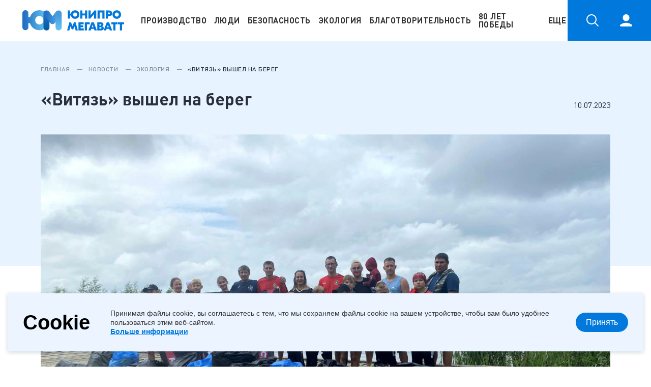

--- FILE ---
content_type: text/html; charset=UTF-8
request_url: https://mw.unipro.energy/rubric/ekologiya/vityaz-vyshel-na-bereg/
body_size: 22433
content:
<html>
<head>
    <title>«Витязь» вышел на берег</title>
    <meta http-equiv="Content-Type" content="text/html; charset=utf-8">
    <meta name="viewport" content="width=device-width, initial-scale=1, maximum-scale=2, minimal-ui, shrink-to-fit=no">
    <meta http-equiv="X-UA-Compatible" content="IE=edge,chrome=1">
    <meta name="imagetoolbar" content="no">
    <meta name="msthemecompatible" content="no">
    <meta name="cleartype" content="on">
    <meta name="format-detection" content="telephone=no">
    <meta name="format-detection" content="address=no">
        <meta name="ogtitle" property="og:title" content="«Витязь» вышел на берег">
    <meta name="ogdescription" property="og:description" content="Энергетики Шатурской ГРЭС вместе с детьми очистили от мусора прибрежную территорию озера Святое.">
    <meta name="ogimg" property="og:image" content="/upload/resize_cache/iblock/f00/1280_500_2/hk144zk3bhorlnqzd46lybx317xjq0at.jpeg">
    <meta name="ogtype" property="og:type" content="site">
    <link rel="image_src" href="/upload/resize_cache/iblock/f00/1280_500_2/hk144zk3bhorlnqzd46lybx317xjq0at.jpeg">
    <link rel="apple-touch-icon" sizes="180x180" href="/local/templates/main/img/favicon/apple-touch-icon.png">
    <link rel="icon" type="image/png" sizes="32x32" href="/local/templates/main/img/favicon/favicon-32x32.png">
    <link rel="icon" type="image/png" sizes="194x194" href="/local/templates/main/img/favicon/favicon-194x194.png">
    <link rel="icon" type="image/png" sizes="192x192" href="/local/templates/main/img/favicon/android-chrome-192x192.png">
    <link rel="icon" type="image/png" sizes="16x16" href="/local/templates/main/img/favicon/favicon-16x16.png">
    <link rel="manifest" href="/local/templates/main/img/favicon/site.webmanifest">
    <link rel="mask-icon" href="/local/templates/main/img/favicon/safari-pinned-tab.svg" color="#0078dc">
    <meta name="apple-mobile-web-app-title" content="Юни Про">
    <meta name="application-name" content="Юни Про">
    <meta name="msapplication-TileColor" content="#0078dc">
    <meta name="msapplication-TileImage" content="/local/templates/main/img/favicon/mstile-144x144.png">

    <!-- <link rel="image_src" href="/upload/logo_sharing.png"/> -->
        <meta property="og:image:height" content="630">

    <meta name="theme-color" content="#0078dc">
    <meta http-equiv="Content-Type" content="text/html; charset=UTF-8" />
<script data-skip-moving="true">(function(w, d, n) {var cl = "bx-core";var ht = d.documentElement;var htc = ht ? ht.className : undefined;if (htc === undefined || htc.indexOf(cl) !== -1){return;}var ua = n.userAgent;if (/(iPad;)|(iPhone;)/i.test(ua)){cl += " bx-ios";}else if (/Windows/i.test(ua)){cl += ' bx-win';}else if (/Macintosh/i.test(ua)){cl += " bx-mac";}else if (/Linux/i.test(ua) && !/Android/i.test(ua)){cl += " bx-linux";}else if (/Android/i.test(ua)){cl += " bx-android";}cl += (/(ipad|iphone|android|mobile|touch)/i.test(ua) ? " bx-touch" : " bx-no-touch");cl += w.devicePixelRatio && w.devicePixelRatio >= 2? " bx-retina": " bx-no-retina";if (/AppleWebKit/.test(ua)){cl += " bx-chrome";}else if (/Opera/.test(ua)){cl += " bx-opera";}else if (/Firefox/.test(ua)){cl += " bx-firefox";}ht.className = htc ? htc + " " + cl : cl;})(window, document, navigator);</script>


<link href="/bitrix/js/burlakastudio.realcommenter/css/talk_form.css?1681137181360" type="text/css"  rel="stylesheet" />
<link href="/bitrix/css/main/system.auth/flat/style.css?16811372425755" type="text/css"  rel="stylesheet" />
<link href="/bitrix/js/socialservices/css/ss.css?16811371895185" type="text/css"  rel="stylesheet" />
<link href="/local/templates/main/components/bitrix/news/rubric/style.css?168113823136" type="text/css"  rel="stylesheet" />
<link href="/local/templates/main/components/bitrix/breadcrumb/article/style.css?1681138231585" type="text/css"  rel="stylesheet" />
<link href="/local/templates/main/components/bitrix/news/rubric/bitrix/news.detail/.default/style.css?17054977282738" type="text/css"  rel="stylesheet" />
<link href="/local/components/megawatt/like.button/templates/author/style.css?16811382571570" type="text/css"  rel="stylesheet" />
<link href="/local/templates/main/components/realcommenter_2.0/tape.show.tree/megawatt/style.css?168113823350350" type="text/css"  rel="stylesheet" />
<link href="/local/templates/main/css/libs.css?168113822929023" type="text/css"  data-template-style="true"  rel="stylesheet" />
<link href="/local/templates/main/css/main.css?1722265623177186" type="text/css"  data-template-style="true"  rel="stylesheet" />
<link href="/local/templates/main/css/shar.css?168113822920447" type="text/css"  data-template-style="true"  rel="stylesheet" />
<link href="/local/templates/main/components/bitrix/menu/top/style.css?16811382312024" type="text/css"  data-template-style="true"  rel="stylesheet" />
<link href="/local/components/megawatt/popup.addquiz/templates/.default/style.css?1681138258455" type="text/css"  data-template-style="true"  rel="stylesheet" />
<link href="/local/templates/main/components/bitrix/system.auth.form/popup/style.css?1681138231443" type="text/css"  data-template-style="true"  rel="stylesheet" />
<link href="/local/templates/main/components/bitrix/main.register/popup/style.css?1681138230511" type="text/css"  data-template-style="true"  rel="stylesheet" />







<meta property="og:image" content="">



</head>
<body>
<header class="header">
    <div class="header_left">
        <div class="header_user header_user--login header_user--only-mobile">
            <button data-src="#login" class="header_rightsideButton popupOpener">
                <svg class="icon-user header_rightsideButton_icon">
                    <use xlink:href="/local/templates/main/img/sprite.svg#icon-user"></use>
                </svg>
            </button>
        </div>
        <a href="/" class="header_logo">
            <svg viewBox="0 0 198 39" fill="none" xmlns="http://www.w3.org/2000/svg" class="icon-logo header_logo_pic">
                <path d="M102.686 0.229187C105.046 0.229187 107.021 0.986428 108.61 2.50091C110.199 4.00054 110.993 5.95304 110.993 8.35839C110.993 10.7637 110.199 12.7237 108.61 14.2381C107.021 15.7378 105.046 16.4876 102.686 16.4876C100.651 16.4876 98.8846 15.9159 97.3849 14.7727C95.8853 13.6145 94.9425 12.0778 94.5564 10.1624H92.552V16.1535H88.3203V0.563264H92.552V6.55437H94.5564C94.9425 4.639 95.8853 3.10967 97.3849 1.96639C98.8846 0.808254 100.651 0.229187 102.686 0.229187ZM99.9016 11.2092C100.629 11.907 101.557 12.256 102.686 12.256C103.814 12.256 104.735 11.907 105.447 11.2092C106.175 10.4965 106.539 9.54622 106.539 8.35839C106.539 7.17056 106.175 6.22772 105.447 5.52987C104.735 4.81718 103.814 4.46083 102.686 4.46083C101.557 4.46083 100.629 4.81718 99.9016 5.52987C99.1889 6.22772 98.8326 7.17056 98.8326 8.35839C98.8326 9.54622 99.1889 10.4965 99.9016 11.2092Z" fill="#0078DC"></path>
                <path d="M122.104 0.563264H126.336V16.1535H122.104V10.0956H116.781V16.1535H112.55V0.563264H116.781V6.2203H122.104V0.563264Z" fill="#0078DC"></path>
                <path d="M128.775 0.563264H133.007V9.16017H133.051L140.401 0.563264H143.697V16.1535H139.465V7.55661H139.421L132.071 16.1535H128.775V0.563264Z" fill="#0078DC"></path>
                <path d="M159.939 0.563264V16.1535H155.708V4.43855H150.385V16.1535H146.153V0.563264H159.939Z" fill="#0078DC"></path>
                <path d="M168.459 0.563264C170.582 0.563264 172.163 1.06809 173.202 2.07775C174.257 3.07255 174.784 4.40144 174.784 6.0644C174.784 7.72736 174.257 9.06366 173.202 10.0733C172.163 11.0681 170.582 11.5655 168.459 11.5655H166.61V16.1535H162.378V0.563264H168.459ZM168.347 7.82387C168.986 7.82387 169.49 7.67539 169.862 7.37843C170.233 7.08147 170.418 6.64346 170.418 6.0644C170.418 5.48533 170.233 5.04732 169.862 4.75036C169.49 4.4534 168.986 4.30492 168.347 4.30492H166.61V7.82387H168.347Z" fill="#0078DC"></path>
                <path d="M177.834 2.50091C179.423 0.986428 181.397 0.229187 183.758 0.229187C186.119 0.229187 188.094 0.986428 189.683 2.50091C191.271 4.00054 192.066 5.95304 192.066 8.35839C192.066 10.7637 191.271 12.7237 189.683 14.2381C188.094 15.7378 186.119 16.4876 183.758 16.4876C181.397 16.4876 179.423 15.7378 177.834 14.2381C176.245 12.7237 175.451 10.7637 175.451 8.35839C175.451 5.95304 176.245 4.00054 177.834 2.50091ZM186.52 5.52987C185.807 4.81718 184.887 4.46083 183.758 4.46083C182.63 4.46083 181.702 4.81718 180.974 5.52987C180.262 6.22772 179.905 7.17056 179.905 8.35839C179.905 9.54622 180.262 10.4965 180.974 11.2092C181.702 11.907 182.63 12.256 183.758 12.256C184.887 12.256 185.807 11.907 186.52 11.2092C187.247 10.4965 187.611 9.54622 187.611 8.35839C187.611 7.17056 187.247 6.22772 186.52 5.52987Z" fill="#0078DC"></path>
                <path d="M103.621 23.2536L108.009 38.8438H103.71L101.528 31.071H101.483L98.9443 36.728H96.1603L93.6213 31.071H93.5768L91.3942 38.8438H87.0957L91.4832 23.2536H94.6236L97.5412 30.0465H97.5634L100.481 23.2536H103.621Z" fill="#0078DC"></path>
                <path d="M113.476 34.9685H119.511V38.8438H109.244V23.2536H119.177V27.1289H113.476V28.9774H118.487V32.6523H113.476V34.9685Z" fill="#0078DC"></path>
                <path d="M131.268 23.2536V27.1289H125.634V38.8438H121.402V23.2536H131.268Z" fill="#0078DC"></path>
                <path d="M140.401 38.8438L139.443 35.9262H134.12L133.163 38.8438H128.486L134.521 23.2536H139.042L145.078 38.8438H140.401ZM135.189 32.5855H138.374L136.793 27.7079L135.189 32.5855Z" fill="#0078DC"></path>
                <path d="M155.136 30.6478C157.289 31.019 158.365 32.2737 158.365 34.4118C158.365 35.9559 157.853 37.0844 156.828 37.7971C155.804 38.4949 154.445 38.8438 152.753 38.8438H145.871V23.2536H152.73C156.071 23.2536 157.741 24.5528 157.741 27.1511C157.741 28.8587 156.873 30.0094 155.136 30.6033V30.6478ZM152.018 26.7503H150.102V29.4229H152.018C153.131 29.4229 153.688 28.9626 153.688 28.042C153.688 27.1808 153.131 26.7503 152.018 26.7503ZM152.062 35.3472C153.398 35.3472 154.067 34.8423 154.067 33.8327C154.067 32.8527 153.398 32.3627 152.062 32.3627H150.102V35.3472H152.062Z" fill="#0078DC"></path>
                <path d="M170.155 38.8438L169.197 35.9262H163.874L162.916 38.8438H158.239L164.275 23.2536H168.796L174.832 38.8438H170.155ZM164.943 32.5855H168.128L166.547 27.7079L164.943 32.5855Z" fill="#0078DC"></path>
                <path d="M185.189 23.2536V27.1289H181.291V38.8438H177.06V27.1289H173.162V23.2536H185.189Z" fill="#0078DC"></path>
                <path d="M198 23.2536V27.1289H194.102V38.8438H189.87V27.1289H185.973V23.2536H198Z" fill="#0078DC"></path>
                <path fill-rule="evenodd" clip-rule="evenodd" d="M0 5.87062C0 2.62837 2.62837 0 5.87062 0C9.11287 0 11.7412 2.62837 11.7412 5.87062V13.4377H14.8335C14.9397 13.1043 15.0555 12.7719 15.1811 12.4408C18.9345 2.54639 29.9982 -2.43189 39.8926 1.3215C49.787 5.07488 54.7653 16.1386 51.0119 26.033C47.2585 35.9274 36.1948 40.9057 26.3004 37.1523C20.5568 34.9735 16.4698 30.3314 14.7857 24.8846H11.7412V32.4429C11.7412 35.6852 9.11287 38.3135 5.87062 38.3135C2.62837 38.3135 0 35.6852 0 32.4429V19.1611V5.87062ZM30.2103 26.8453C26.0083 25.2513 23.8941 20.5527 25.4881 16.3507C27.0821 12.1487 31.7807 10.0345 35.9827 11.6285C40.1847 13.2225 42.2988 17.9211 40.7048 22.1231C39.1109 26.3251 34.4123 28.4393 30.2103 26.8453Z" fill="url(#paint0_linear_1447_5325)"></path>
                <path d="M41.0449 6.32742C41.0449 3.08517 43.6733 0.456802 46.9155 0.456802C50.1578 0.456802 52.7862 3.08517 52.7862 6.32742V32.8997C52.7862 36.142 50.1578 38.7703 46.9155 38.7703C43.6733 38.7703 41.0449 36.142 41.0449 32.8997V6.32742Z" fill="url(#paint1_linear_1447_5325)"></path>
                <path fill-rule="evenodd" clip-rule="evenodd" d="M44.0853 2.04572C41.5261 4.00016 41.0534 7.64563 43.0296 10.1881L54.035 24.3474C55.1983 25.8441 56.9508 26.6249 58.7177 26.6154C60.4847 26.6249 62.2372 25.8441 63.4005 24.3474L74.4059 10.1881C76.3821 7.64563 75.9094 4.00016 73.3502 2.04572C70.791 0.0912877 67.1143 0.56799 65.1382 3.11047L58.7177 11.3708L52.2973 3.11047C50.3211 0.56799 46.6445 0.0912877 44.0853 2.04572Z" fill="url(#paint2_linear_1447_5325)"></path>
                <path d="M64.7012 6.32742C64.7012 3.08517 67.3295 0.456802 70.5718 0.456802C73.814 0.456802 76.4424 3.08517 76.4424 6.32742V32.8997C76.4424 36.142 73.814 38.7703 70.5718 38.7703C67.3295 38.7703 64.7012 36.142 64.7012 32.8997V6.32742Z" fill="url(#paint3_linear_1447_5325)"></path>
                <defs>
                    <lineargradient id="paint0_linear_1447_5325" x1="4.47923" y1="20.4054" x2="46.0365" y2="20.4054" gradientunits="userSpaceOnUse">
                        <stop stop-color="#2370C6"></stop>
                        <stop offset="1" stop-color="#65C4F0"></stop>
                    </lineargradient>
                    <lineargradient id="paint1_linear_1447_5325" x1="46.9155" y1="0.456802" x2="46.9155" y2="38.7703" gradientunits="userSpaceOnUse">
                        <stop offset="0.135417" stop-color="#2471C7"></stop>
                        <stop offset="1" stop-color="#0159A1"></stop>
                    </lineargradient>
                    <lineargradient id="paint2_linear_1447_5325" x1="47.1327" y1="4.98692" x2="68.9514" y2="6.70751" gradientunits="userSpaceOnUse">
                        <stop offset="0.0001" stop-color="#2471C7"></stop>
                        <stop offset="1" stop-color="#4FA7E2"></stop>
                    </lineargradient>
                    <lineargradient id="paint3_linear_1447_5325" x1="68.4339" y1="7.69276" x2="70.5718" y2="38.7703" gradientunits="userSpaceOnUse">
                        <stop offset="0.0596924" stop-color="#459ADC"></stop>
                        <stop offset="1" stop-color="#66C5F1"></stop>
                    </lineargradient>
                </defs>
            </svg>
        </a>
    </div>
    <div class="header_navbar">
        <form action="/search/" method="GET" class="header_search">
            <input type="text" name="q" placeholder="Поиск" class="header_search_input">
            <button class="header_search_submit">
                <svg class="icon-search header_rightsideButton_icon">
                    <use xlink:href="/local/templates/main/img/sprite.svg#icon-search"></use>
                </svg>
            </button>
        </form>
        <nav class="header_nav">
            
<ul class="header_nav_list">
			<li class="header_nav_item"><a href="/rubric/proizvodstvo/" class="header_nav_lnk">Производство</a>
					</li>
		
			<li class="header_nav_item"><a href="/rubric/lyudi/" class="header_nav_lnk">Люди</a>
					</li>
		
			<li class="header_nav_item"><a href="/rubric/bezopasnost/" class="header_nav_lnk">Безопасность</a>
					</li>
		
	        <li class="header_nav_item"><a href="/rubric/ekologiya/" class="header_nav_lnk active">Экология</a></li>
		
			<li class="header_nav_item"><a href="/rubric/blagotvoritelnost/" class="header_nav_lnk">Благотворительность</a>
					</li>
		
			<li class="header_nav_item"><a href="/80-let-pobedy/" class="header_nav_lnk">80 лет Победы</a>
					</li>
		
			<li class="header_nav_item"><a href="/#" class="header_nav_lnk">Еще</a>
								
					<svg class="icon-arrow-topmenu">
                <use xlink:href="/local/templates/main/img/sprite.svg#topmenu-arrow"></use>
            </svg>
					<ul class="header_nav_sublist" >							<li class="header_nav_subitem">
								<a href="/rubric/energiya-zozh/" class="header_nav_sublnk">Энергия ЗОЖ</a>
							</li>
													<li class="header_nav_subitem">
								<a href="/rubric/svobodnoe-vremya/" class="header_nav_sublnk">Свободное время</a>
							</li>
													<li class="header_nav_subitem">
								<a href="/rubric/video/" class="header_nav_sublnk">Видео</a>
							</li>
													<li class="header_nav_subitem">
								<a href="/iskusstvo-dlya-vsekh/" class="header_nav_sublnk">Искусство для всех</a>
							</li>
													<li class="header_nav_subitem">
								<a href="/rubric/igrovaya-ploshchadka/" class="header_nav_sublnk">Игровая площадка</a>
							</li>
													<li class="header_nav_subitem">
								<a href="/rubric/sport/" class="header_nav_sublnk">Спорт</a>
							</li>
													<li class="header_nav_subitem">
								<a href="/rubric/rodnoy-kray/" class="header_nav_sublnk">Родной край</a>
							</li>
													<li class="header_nav_subitem">
								<a href="/rubric/vpechatleniya/" class="header_nav_sublnk">Впечатления</a>
							</li>
													<li class="header_nav_subitem">
								<a href="/rubric/karera/" class="header_nav_sublnk">Карьера</a>
							</li>
													<li class="header_nav_subitem">
								<a href="/contest/" class="header_nav_sublnk">Конкурсы</a>
							</li>
													<li class="header_nav_subitem">
								<a href="/allquiz/" class="header_nav_sublnk">Все опросы</a>
							</li>
													<li class="header_nav_subitem">
								<a href="/quizs/" class="header_nav_sublnk">Викторины</a>
							</li>
													<li class="header_nav_subitem">
								<a href="/vaccination/" class="header_nav_sublnk">Вакцинация</a>
							</li>
						</ul>		</li>
		

<li class="header_nav_item _contact-item" style='display:none'><a href="/contact_app/" class="header_nav_lnk">Контакты разработчиков</a></li>
</ul>
<style>
	@media (max-width: 1023px) {
		._contact-item {
			display: block !important;
		}
		.header_nav_item:hover .header_nav_lnk {
			color:#fff !important;
			text-decoration: underline;
		}
	}
</style>
<pre style="display:none;"> 
Array
(
    [6] => Array
        (
            [0] => Array
                (
                    [TEXT] => Энергия ЗОЖ
                    [LINK] => /rubric/energiya-zozh/
                )

            [1] => Array
                (
                    [TEXT] => Свободное время
                    [LINK] => /rubric/svobodnoe-vremya/
                )

            [2] => Array
                (
                    [TEXT] => Видео
                    [LINK] => /rubric/video/
                )

            [3] => Array
                (
                    [TEXT] => Искусство для всех
                    [LINK] => /iskusstvo-dlya-vsekh/
                )

            [4] => Array
                (
                    [TEXT] => Игровая площадка
                    [LINK] => /rubric/igrovaya-ploshchadka/
                )

            [5] => Array
                (
                    [TEXT] => Спорт
                    [LINK] => /rubric/sport/
                )

            [6] => Array
                (
                    [TEXT] => Родной край
                    [LINK] => /rubric/rodnoy-kray/
                )

            [7] => Array
                (
                    [TEXT] => Впечатления
                    [LINK] => /rubric/vpechatleniya/
                )

            [8] => Array
                (
                    [TEXT] => Карьера
                    [LINK] => /rubric/karera/
                )

            [9] => Array
                (
                    [TEXT] => Конкурсы
                    [LINK] => /contest/
                )

            [10] => Array
                (
                    [TEXT] => Все опросы
                    [LINK] => /allquiz/
                )

            [11] => Array
                (
                    [TEXT] => Викторины
                    [LINK] => /quizs/
                )

            [12] => Array
                (
                    [TEXT] => Вакцинация
                    [LINK] => /vaccination/
                )

        )

)
</pre>
        </nav>
    </div>
    <button class="header_menuCloseBtn">
        <svg aria-hidden="true" focusable="false" role="img" xmlns="http://www.w3.org/2000/svg" viewBox="0 0 320 512" class="header_menuCloseBtn_icon">
            <path d="M193.94 256L296.5 153.44l21.15-21.15c3.12-3.12 3.12-8.19 0-11.31l-22.63-22.63c-3.12-3.12-8.19-3.12-11.31 0L160 222.06 36.29 98.34c-3.12-3.12-8.19-3.12-11.31 0L2.34 120.97c-3.12 3.12-3.12 8.19 0 11.31L126.06 256 2.34 379.71c-3.12 3.12-3.12 8.19 0 11.31l22.63 22.63c3.12 3.12 8.19 3.12 11.31 0L160 289.94 262.56 392.5l21.15 21.15c3.12 3.12 8.19 3.12 11.31 0l22.63-22.63c3.12-3.12 3.12-8.19 0-11.31L193.94 256z"></path>
        </svg>
    </button>

    <button class="header_menuToggler">
        <svg aria-hidden="true" focusable="false" role="img" xmlns="http://www.w3.org/2000/svg" viewBox="0 0 448 512" class="header_menuToggler_icon">
            <path d="M16 132h416c8.837 0 16-7.163 16-16V76c0-8.837-7.163-16-16-16H16C7.163 60 0 67.163 0 76v40c0 8.837 7.163 16 16 16zm0 160h416c8.837 0 16-7.163 16-16v-40c0-8.837-7.163-16-16-16H16c-8.837 0-16 7.163-16 16v40c0 8.837 7.163 16 16 16zm0 160h416c8.837 0 16-7.163 16-16v-40c0-8.837-7.163-16-16-16H16c-8.837 0-16 7.163-16 16v40c0 8.837 7.163 16 16 16z"></path>
        </svg>
    </button>

    <div class="header_right">
        <button id="searchButton" class="header_rightsideButton header_rightsideButton--nomargin">
            <svg class="icon-search header_rightsideButton_icon">
                <use xlink:href="/local/templates/main/img/sprite.svg#icon-search"></use>
            </svg>
        </button>
                    <button data-src="#login" class="header_rightsideButton popupOpener">
                <svg class="icon-user header_rightsideButton_icon">
                    <use xlink:href="/local/templates/main/img/sprite.svg#icon-user"></use>
                </svg>
            </button>
            </div>
    <div class="header_overlay"></div>
</header>
<main class="main">
        <article class="article">
    <div class="main-wrapper">


<section class="article_breadcrumbs" itemprop="http://schema.org/breadcrumb" itemscope itemtype="http://schema.org/BreadcrumbList">
				<a href="/" title="Главная" itemprop="item" class="article_breadcrumbs_item">
					Главная
				</a>
				<a href="/rubric/" title="Новости" itemprop="item" class="article_breadcrumbs_item">
					Новости
				</a>
				<a href="/rubric/ekologiya/" title="Экология" itemprop="item" class="article_breadcrumbs_item">
					Экология
				</a>
			<span class="article_breadcrumbs_item">
				«Витязь» вышел на берег
			</span></section>
<section class="article_ahead">
                <div class="article_ahead_titleBlock">
            <h1 class="article_title">«Витязь» вышел на берег</h1>
            <span class="article_date">10.07.2023</span>
        </div>
                <img src="/upload/iblock/f00/hk144zk3bhorlnqzd46lybx317xjq0at.jpeg" class="article_ahead_pic" />
                        <div class="article_descriptionBlock">
            <p class="article_description col-9">Энергетики Шатурской ГРЭС вместе с детьми очистили от мусора прибрежную территорию озера Святое.</p>
        </div>
            
        
        </section>


<div class="article_body">
    <div class="container">
        <div class="row">
	<div class="col-9">
<p>
	 В общей сложности 20 человек вышли на субботник в рамках акции «Вода России» в Шатуре. Участниками акции стали юные воспитанники футбольного клуба «Витязь», их тренерский штаб и родители, среди которых были и сотрудники Шатурской ГРЭС. Футболисты «Витязя» – это ребята в возрасте 7–10 лет, ну а самым маленьким участникам и вовсе едва исполнилось один-два года.
</p>
<p>
	 Основная часть собранного мусора на берегу – стеклянные бутылки, пластиковые пакеты, жестяные банки, окурки. Всего в ходе акции энергетики очистили около одного километра прибрежной зоны.
</p>
<div class="article_slider">
                    <div class="article_slider_images">
                      <div class="swiper-container article_slider_body">
                        <div class="swiper-wrapper"><div class="swiper-slide"><img src="/upload/resize_cache/iblock/122/900_500_2/fvrhqz4lsaq9yuglyguyl700r8r0vumi.jpg"></div><div class="swiper-slide"><img src="/upload/resize_cache/iblock/43f/900_500_2/sfkt0x5oo84zg0x1htb9bhv5jm8syziq.jpg"></div>                      
                        </div>
                      </div>
                      <button class="article_slider_switchButton article_slider_switchButton--prev"><svg width="20" height="36" viewBox="0 0 20 36" fill="none" xmlns="http://www.w3.org/2000/svg" class="article_slider_switchButton_icon">
                          <path d="M19.9995 34.3266C19.9891 33.8954 19.8057 33.4858 19.489 33.1868L4.01851 17.9965L19.489 2.80608C19.8112 2.49833 19.993 2.07574 19.993 1.6344C19.9929 0.969234 19.5822 0.370502 18.9546 0.120207C18.327 -0.130088 17.6075 0.0179681 17.135 0.49464L0.487402 16.8407C-0.162466 17.4791 -0.162466 18.5138 0.487402 19.1522L17.135 35.4983C17.6108 35.9842 18.3416 36.1335 18.9753 35.8742C19.609 35.615 20.0157 35.0005 19.9995 34.3266H19.9995Z"></path>
                        </svg></button>
                      <button class="article_slider_switchButton article_slider_switchButton--next"><svg width="20" height="36" viewBox="0 0 20 36" fill="none" xmlns="http://www.w3.org/2000/svg" class="article_slider_switchButton_icon">
                          <path d="M0.000469511 34.3266C0.01085 33.8954 0.194334 33.4858 0.510951 33.1868L15.9815 17.9965L0.510951 2.80608C0.188765 2.49833 0.00699691 2.07574 0.00697078 1.6344C0.0071479 0.969234 0.417758 0.370502 1.0454 0.120207C1.67303 -0.130088 2.39254 0.0179681 2.86502 0.49464L19.5126 16.8407C20.1625 17.4791 20.1625 18.5138 19.5126 19.1522L2.86502 35.4983C2.38919 35.9842 1.65841 36.1335 1.0247 35.8742C0.390981 35.615 -0.0157299 35.0005 0.000466607 34.3266H0.000469511Z"></path>
                        </svg></button>
                    </div>
                    <div class="article_slider_captions"><span class="article_slider_caption"></span><span class="article_slider_caption"></span></div>
                  </div>

<cite>
			<span style=" font: 500 18px/1.4 rm;">
				<i>― Я постоянно участвую в подобных мероприятиях. Считаю, что каждый житель Шатуры должен бережнее относится к природе города, в том числе к нашим прекрасным озерам. Большая часть мусора попадает в воду, что нарушает экосистему водных объектов, так как большинство отходов не являются биоразлагаемыми.</i>
			</span>
			<figure>
				<img src="http://mw.unipro.energy/upload/medialibrary/68f/j2in98pdy8ytlr6kg095jw2n21urhtk4.jpeg" style="border-radius: 50%;">
				<figcaption>Алексей СЕРГЕЕВ, заместитель начальника цеха гидросооружений и тепловых сетей Шатурской ГРЭС</figcaption> </figure>
			</cite>

<cite>
			<span style=" font: 500 18px/1.4 rm;">
				<i>― Призываю всех шатурян, которые бывают на наших озерах, в лесу и даже просто в местах общего пользования, не оставлять после себя мусор. В большинстве зон отдыха есть контейнерные баки, куда можно убрать весь оставшийся после вас мусор. Давайте будем любить нашу малую родину и не загрязнять окружающую среду!</i>
			</span>
			<figure>
				<img src="http://mw.unipro.energy/upload/medialibrary/6f4/xja8xu3cwn60ofe0t1dfevzyulc1hcwd.jpeg" style="border-radius: 50%;">
				<figcaption>Никита СЕРГЕЕВ, ведущий инженер-технолог отдела технической диагностики Шатурской ГРЭС</figcaption> </figure>
			</cite>

<cite>
			<span style=" font: 500 18px/1.4 rm;">
				<i>― Участие в подобных экологических акциях, безусловно, нужно и важно. Особенно для детей. Своим примером мы приучаем молодое поколение сохранять и беречь природу, уникальные шатурские озера и леса!</i>
			</span>
			<figure>
				<img src="http://mw.unipro.energy/upload/medialibrary/ff2/4up7mf66zy7zvliiujzxwttszdhibyo4.jpg" style="border-radius: 50%;">
				<figcaption> Дмитрий РЯБЧИКОВ, водитель автотранспортного цеха Шатурской ГРЭС</figcaption> </figure>
			</cite>

<div style="padding: 20px;" class="article_rel">
			<div class="article_rel_body">
<h4>
Справка </h4>
<p>
	Всероссийская акция «Вода России»&nbsp;– одна из&nbsp;самых крупных и&nbsp;важных экологических инициатив в&nbsp;нашей стране. С&nbsp;2014 года она объединяет жителей всей нашей страны в рамках&nbsp;субботников, которые проводятся на&nbsp;берегах рек, озер и&nbsp;прочих водных объектов.
</p>
</div>
</div>
</div>
</div>            <pre style="display:none;">

    Array
(
    [AjaxRequest] => 
    [vote_sum] => 6
    [ID] => 36403
)
</pre>
<div class="row">
    <div class="col-9">
        <span class="handup-likes__button">
            <div  class="article-like  ">
                <input type="hidden" class="UserID" value="11111119999"/>
                <input type="hidden" class="ElementID" value="36403"/>
                <input type="hidden" class="RatingCount" value="6"/>
                <svg class="icon-hand-like article-like__icon">
                <use xlink:href="/local/components/megawatt/like.button/img/sprite.svg#icon-hand-like"></use>
                </svg><pre><span><center>Было интересно? Поддержите автора!</center></span></pre>
            </div> 
        </span>
    </div>
</div>
            
        </div>
    </div>
</div>





<section class="article_share">
    <div class="article_share_container">
        <h2 class="article_share_title">Поделиться</h2>
        <div class="article_share_items">
                        <div class="ya-share2" data-curtain data-size="l" data-services="vkontakte,odnoklassniki"></div>
            <style>
                .ya-share2__container_size_l .ya-share2__badge .ya-share2__icon {
                    width: 100px;
                    height: 60px;
                    background-size: 72px 47px;
                    background-position: center;
                    background-repeat: no-repeat;
                }
                .ya-share2__badge {
                    border-radius:0
                }
                .ya-share2__list.ya-share2__list_direction_horizontal > .ya-share2__item {
                    margin-right: 11px;
                }
            </style>
        </div>
    </div>
</section>



<!-- <section class="article_comments">
    <div class="article_comments_container">
        <div class="article_comments_titleBlock">
            <h2 class="article_comments_title">Комментарии</h2><span class="article_comments_counter">3</span>
        </div>
        <div class="article_comments_items">
            <div class="article_comments_item"><img src="/local/templates/main/img/temp/blockquote-autor-img.png" class="article_comments_item_author-pic">
                <div class="article_comments_item_ahead"><span class="article_comments_item_authorName">Александр Винтер</span><span class="article_comments_item_commentDate">15:37, 24.06.2020</span></div>
                <p class="article_comments_item_content">На Шатурской ГРЭС ценятся традиции и проведение досуга в кругу семьи. Благодаря организации совместных праздников и мероприятий сотрудники могут раскрыть не только свой творческий потенциал, но и пообщаться с коллегами в неформальной обстановке</p>
            </div>
            <div class="article_comments_item"><img src="/local/templates/main/img/temp/blockquote-autor-img.png" class="article_comments_item_author-pic">
                <div class="article_comments_item_ahead"><span class="article_comments_item_authorName">Александр Винтер</span><span class="article_comments_item_commentDate">15:37, 24.06.2020</span></div>
                <p class="article_comments_item_content">На Шатурской ГРЭС ценятся традиции и проведение досуга в кругу семьи. Благодаря организации совместных праздников и мероприятий сотрудники могут раскрыть не только свой творческий потенциал, но и пообщаться с коллегами в неформальной обстановке</p>
            </div>
            <div class="article_comments_item"><img src="/local/templates/main/img/temp/blockquote-autor-img.png" class="article_comments_item_author-pic">
                <div class="article_comments_item_ahead"><span class="article_comments_item_authorName">Александр Винтер</span><span class="article_comments_item_commentDate">15:37, 24.06.2020</span></div>
                <p class="article_comments_item_content">На Шатурской ГРЭС ценятся традиции и проведение досуга в кругу семьи. Благодаря организации совместных праздников и мероприятий сотрудники могут раскрыть не только свой творческий потенциал, но и пообщаться с коллегами в неформальной обстановке</p>
            </div>
        </div>
    </div>
</section> -->
<!--Комментарии-->
<!--ТОлько для авторизованных-->
<section class="article_comments">
    <div class="article_comments_container">
        <div class="article_comments_titleBlock">
            <h2 class="article_comments_title">Комментарии</h2><span class="article_comments_counter"></span>
        </div>
        <div class="article_comments_items">
                        
                    <div class="burlakastudio_realcommenter"
        data-talk-id="2"
        data-talk-url="/rubric/ekologiya/vityaz-vyshel-na-bereg/"
        data-talk-hash="e4b56"
        id="itape"
        >
                                            <p style="padding: 30px 0;">Чтобы оставить комментарий авторизуйтесь</p>
                    
        <div class="br_tree" id="itape_2">
                    </div>
    </div>
    </div>
    </div>
    <!--Закрытие комментария-->
</section><!--//Комментарии-->
<section class="newsBlock newsBlock--article">
    
<div class="container">
    <div class="newsBlock_ahead">
        <h2 class="newsBlock_title">Читайте также</h2>
            </div>
</div>
<div class="newsBlock_body">
    <div class="container">
        <div class="row">
                            <section class="col-3">
                    <a href="/rubric/proizvodstvo/stantsiya-na-svyazi-s-gosdumoy/" class="shortnews">
                        <div style="background-image: url(/upload/resize_cache/iblock/fe9/400_260_2/67o59wvmbqhddc6yz5cvflwslnpsxhfu.jpg)"
                             class="shortnews_pic"></div>
                        <div class="shortnews_content">
                            <h4 class="shortnews_title">Станция на связи с Госдумой</h4>
                            <p class="shortnews_description">Депутат нижней палаты российского парламента Сергей Ерёмин посетил Березовскую ГРЭС с рабочим визитом.</p>
                            <div class="shortnews_meta">
                                <div class="shortnews_meta_item">
                                    <svg class="icon-like--dark shortnews_meta_item_icon">
                                        <use xlink:href="/local/templates/main/img/sprite.svg#icon-like--dark"></use>
                                    </svg>
                                    <pre style="display:none;">
                                                                        </pre>
                                    <span class="shortnews_meta_item_val">
                                    0                                    </span>
                                </div>
                                <div class="shortnews_meta_item"
                                >
                                    <svg class="icon-comments--dark shortnews_meta_item_icon">
                                        <use xlink:href="/local/templates/main/img/sprite.svg#icon-comments--dark"></use>
                                    </svg>
                                    <span class="shortnews_meta_item_val">
                                        0                                    </span>
                                </div>
                            </div>
                        </div>
                    </a>
                </section>
                            <section class="col-3">
                    <a href="/rubric/svobodnoe-vremya/goret-svoey-temoy-i-zazhech-ey-drugikh/" class="shortnews">
                        <div style="background-image: url(/upload/resize_cache/iblock/583/400_260_2/583ea122f0235a5025dc721211362039.jpg)"
                             class="shortnews_pic"></div>
                        <div class="shortnews_content">
                            <h4 class="shortnews_title">Гореть своей темой и зажечь ей других</h4>
                            <p class="shortnews_description">Мы открываем новую рубрику электронного журнала «Юнипро Мегаватт», посвященную нашим коллегам-путешественникам и интересным местам, в которых они побывали. Наш первый герой – мастер электроцеха Шатурской ГРЭС Андрей Матрохин. Он не просто путешественник, но и видеоблогер. Свой блог на хостинге YouTube он создал для того, чтобы вдохновлять окружающих историями о походах и путешествиях. </p>
                            <div class="shortnews_meta">
                                <div class="shortnews_meta_item">
                                    <svg class="icon-like--dark shortnews_meta_item_icon">
                                        <use xlink:href="/local/templates/main/img/sprite.svg#icon-like--dark"></use>
                                    </svg>
                                    <pre style="display:none;">
                                                                        </pre>
                                    <span class="shortnews_meta_item_val">
                                    10                                    </span>
                                </div>
                                <div class="shortnews_meta_item"
                                >
                                    <svg class="icon-comments--dark shortnews_meta_item_icon">
                                        <use xlink:href="/local/templates/main/img/sprite.svg#icon-comments--dark"></use>
                                    </svg>
                                    <span class="shortnews_meta_item_val">
                                        0                                    </span>
                                </div>
                            </div>
                        </div>
                    </a>
                </section>
                            <section class="col-3">
                    <a href="/rubric/rodnoy-kray/istoriya-stantsii-istoriya-poselka/" class="shortnews">
                        <div style="background-image: url(/upload/resize_cache/iblock/c13/400_260_2/8gsxfnw3n1aqxi6vj3g0kivw78pxl22q.png)"
                             class="shortnews_pic"></div>
                        <div class="shortnews_content">
                            <h4 class="shortnews_title">История станции – история поселка</h4>
                            <p class="shortnews_description">Зал истории Яйвинской ГРЭС – в числе лучших корпоративных музеев страны!</p>
                            <div class="shortnews_meta">
                                <div class="shortnews_meta_item">
                                    <svg class="icon-like--dark shortnews_meta_item_icon">
                                        <use xlink:href="/local/templates/main/img/sprite.svg#icon-like--dark"></use>
                                    </svg>
                                    <pre style="display:none;">
                                                                        </pre>
                                    <span class="shortnews_meta_item_val">
                                    5                                    </span>
                                </div>
                                <div class="shortnews_meta_item"
                                >
                                    <svg class="icon-comments--dark shortnews_meta_item_icon">
                                        <use xlink:href="/local/templates/main/img/sprite.svg#icon-comments--dark"></use>
                                    </svg>
                                    <span class="shortnews_meta_item_val">
                                        0                                    </span>
                                </div>
                            </div>
                        </div>
                    </a>
                </section>
                            <section class="col-3">
                    <a href="/rubric/video/pozdravlenie-andreya-povarnitsyna-direktora-yayvinskoy-gres/" class="shortnews">
                        <div style="background-image: url(/upload/resize_cache/iblock/daa/400_260_2/q8frzyr5xdy16dox6boyz9mehmnj2sx3.jpg)"
                             class="shortnews_pic"></div>
                        <div class="shortnews_content">
                            <h4 class="shortnews_title">Поздравление Андрея Поварницына, директора филиала «Яйвинская ГРЭС» ПАО «Юнипро»</h4>
                            <p class="shortnews_description"></p>
                            <div class="shortnews_meta">
                                <div class="shortnews_meta_item">
                                    <svg class="icon-like--dark shortnews_meta_item_icon">
                                        <use xlink:href="/local/templates/main/img/sprite.svg#icon-like--dark"></use>
                                    </svg>
                                    <pre style="display:none;">
                                                                        </pre>
                                    <span class="shortnews_meta_item_val">
                                    11                                    </span>
                                </div>
                                <div class="shortnews_meta_item"
                                >
                                    <svg class="icon-comments--dark shortnews_meta_item_icon">
                                        <use xlink:href="/local/templates/main/img/sprite.svg#icon-comments--dark"></use>
                                    </svg>
                                    <span class="shortnews_meta_item_val">
                                        0                                    </span>
                                </div>
                            </div>
                        </div>
                    </a>
                </section>
                    </div>
    </div>
</div>
</section>

<br>
<div style="display:none;">
 </div>
<br></div>
    </article>
</main>



 <button style="position: absolute;left: 0; opacity: 0;" data-src="#videologin" class="header_rightsideButton popupOpener">
            видос покажись
        </button>

<footer class="footer">
    <div class="container">
        <div class="row">
            <div class="col-4">
                <div class="footer_left"><a href="http://unipro.energy/" target="_blank" class="footer_logo">
                        <svg class="icon-project-logo footer_logo_icon">
                            <use xlink:href="/local/templates/main/img/sprite.svg#icon-project-logo"></use>
                        </svg>
                    </a>
                    <p class="footer_copyright">© 2013 — 2026 ПАО «Юнипро»<br><a href="https://mw.unipro.energy/terms.php" style="color: #fff;">Пользовательское соглашение</a></p>
                </div>
            </div>
            <div class="col-4">
                <div class="footer_centred">
<!--                    <a href="https://www.instagram.com/unipro.nrg/?hl=ru" class="footer_social footer_social--in" target="_blank" rel="nofollow">-->
<!--                        <svg class="icon-instagram footer_social_icon">-->
<!--                            <use xlink:href="--><!--/img/sprite.svg#icon-instagram"></use>-->
<!--                        </svg>-->
<!--                    </a>-->
<!--                    <a href="https://www.facebook.com/unipro.energy" class="footer_social footer_social--fb"  target="_blank" rel="nofollow">-->
<!--                        <svg class="icon-facebook footer_social_icon">-->
<!--                            <use xlink:href="--><!--/img/sprite.svg#icon-facebook"></use>-->
<!--                        </svg>-->
<!--                    </a>-->
                    <a href="http://unipro.energy" class="footer_social footer_social--proj"  target="_blank" rel="nofollow">
                        <svg class="icon-project-logo footer_social_icon">
                            <use xlink:href="/local/templates/main/img/sprite.svg#icon-project-logo"></use>
                        </svg>
                    </a>
                </div>
            </div>
            <div class="col-4">
                <div class="footer_right">
                    <button class="footer_goTop">наверх ↑</button>
                    <div class="footer_agelimit">18+</div>
            </div>
        </div>
    </div>
</footer>
<div>
    <section id="participation_competition" class="popup">
      <div class="popup_body">
      <button class="popup_close"><img src="/local/templates/main/img/close.svg" class="popup_close_icon"></button>
        <div class="pop-ovh maxw477">
          <form id="participation_form" action="" method="post" novalidate class="forms forms_pad25" enctype="multipart/form-data">
            <input type="hidden" name="AJAX-ACTION" value="Y">
            <input type="hidden" name="AUTH_FORM"   value="Y">
            <input type="hidden" name="TYPE"        value="REG">
            <input type="hidden" name="register_submit_button"  value="Зарегистрировать">
            <input type="hidden" name="ID"      id="ID-QUIZ-REG" value="">
            <input type="hidden" name="CODE"    id="CODE-QUIZ"  value="">
            <h2 class="login_title">Принять участие в конкурсе</h2>
            <div class="forms-group"><label for="FIELD_LOGIN" class="forms-label">ФИО :<span class="starrequired">*</span></label><input required size="30" type="text" name="PARTICIPATION[FIO]" autocomplete="off" class="form-field"><small class="forms-input-errors messages"></small></div>
            <div class="forms-group"><label for="FIELD_PASSWORD" class="forms-label">Должность :<span class="starrequired">*</span></label><input required size="30" type="text" name="PARTICIPATION[POSITION]" autocomplete="off" class="form-field"><small class="forms-input-errors messages"></small></div>
            <div class="forms-group"><label for="FIELD_CONFIRM_PASSWORD" class="forms-label">E-mail :<span class="starrequired">*</span></label><input required size="30" type="email" name="PARTICIPATION[EMAIL]" autocomplete="off" class="form-field"><small class="forms-input-errors messages"></small></div>
            <div class="forms-group" style="display: none;"><label for="FIELD_PASSWORD" class="forms-label">Описание :<span class="starrequired">*</span></label><input required size="30" type="text" name="PARTICIPATION[DESCRIPTION]" autocomplete="off" class="form-field" value="null"><small class="forms-input-errors messages"></small></div>
            <div class="forms-group"><label for="FIELD_PASSWORD" class="forms-label"><span class="starrequired">*</span>Обязательно для заполнения</label><small class="forms-input-errors messages"></small></div>
            <div class="forms-agree-row forms-group">
                <input id="iagree_participation" checked required name="iagree_parti" type="checkbox" style="display: none;" class="inp-cbx"><label for="iagree_participation" class="cbx"><span><svg width="12px" height="9px" viewBox="0 0 12 9">
                    <polyline points="1 5 4 8 11 1"></polyline>
                    </svg></span><span><i class="forms-agree-text-line">Подавая заявку, я принимаю</i><a href="/terms.php" class="agree-link">пользовательское соглашение</a></span></label>
                <div class="messages"> </div>
            </div> 

            <!-- <button type="button" class="load-files-btn js_load-files-btn">Загрузить <span id="foto_add_text">фото</span><svg width="20" height="20" viewBox="0 0 512 512" fill="none" xmlns="http://www.w3.org/2000/svg" class="load_fotos_vector">
                <path d="M446.661,37.298c-49.731-49.731-130.641-49.731-180.372,0L76.378,227.208c-5.861,5.861-5.861,15.356,0,21.217 c5.861,5.861,15.356,5.861,21.217,0l189.91-189.91c36.865-36.836,101.073-36.836,137.938,0c38.023,38.023,38.023,99.901,0,137.924 l-265.184,268.17c-22.682,22.682-62.2,22.682-84.881,0c-23.4-23.4-23.4-61.467,0-84.867l254.576-257.577 c8.498-8.498,23.326-8.498,31.825,0c8.776,8.776,8.776,23.063,0,31.84L117.826,400.958c-5.06,5.06-5.06,16.156,0,21.217 c5.861,5.861,15.356,5.861,21.217,0l243.952-246.954c20.485-20.485,20.485-53.789,0-74.273c-19.839-19.839-54.449-19.81-74.258,0 L54.161,358.524c-34.826,34.826-34.826,92.474,0,127.301C71.173,502.837,93.781,512,117.825,512s46.654-9.163,63.651-26.174 L446.66,217.655C496.391,167.924,496.391,87.028,446.661,37.298z"></path>
              </svg>
            </button>
            <input type="file" multiple class="js_FilePond"> -->
            <p style="margin: 30px 0;">Зима:</p>
            <div class="box js_files_inps forms-group">
				<input type="file" name="fileMulti[]" id="fileMulti" required  class="inputfile inputfile-1"
					   data-multiple-caption="{count} выбрано" />
				<label for="fileMulti" class="load-files-btn style1  js_load-files-btn">
					<span>Загрузить фото&hellip;</span>
                    <svg width="20" height="20" viewBox="0 0 512 512" fill="none" xmlns="http://www.w3.org/2000/svg" class="load_fotos_vector">
                        <path d="M446.661,37.298c-49.731-49.731-130.641-49.731-180.372,0L76.378,227.208c-5.861,5.861-5.861,15.356,0,21.217 c5.861,5.861,15.356,5.861,21.217,0l189.91-189.91c36.865-36.836,101.073-36.836,137.938,0c38.023,38.023,38.023,99.901,0,137.924 l-265.184,268.17c-22.682,22.682-62.2,22.682-84.881,0c-23.4-23.4-23.4-61.467,0-84.867l254.576-257.577 c8.498-8.498,23.326-8.498,31.825,0c8.776,8.776,8.776,23.063,0,31.84L117.826,400.958c-5.06,5.06-5.06,16.156,0,21.217 c5.861,5.861,15.356,5.861,21.217,0l243.952-246.954c20.485-20.485,20.485-53.789,0-74.273c-19.839-19.839-54.449-19.81-74.258,0 L54.161,358.524c-34.826,34.826-34.826,92.474,0,127.301C71.173,502.837,93.781,512,117.825,512s46.654-9.163,63.651-26.174 L446.66,217.655C496.391,167.924,496.391,87.028,446.661,37.298z"></path>
                    </svg>
                </label>
                    <small class="forms-input-errors messages"></small>
            </div>
            <div id="outputMultifileMulti"></div>
            <p style="margin: 30px 0;">Весна:</p>
            <div class="box js_files_inps forms-group">            
				<input type="file" name="fileMulti[]" id="fileMulti2" required multiple class="inputfile inputfile-2"
					   data-multiple-caption="{count} выбрано" />
				<label for="fileMulti2" class="load-files-btn style1  js_load-files-btn">
					<span>Загрузить фото&hellip;</span>
                    <svg width="20" height="20" viewBox="0 0 512 512" fill="none" xmlns="http://www.w3.org/2000/svg" class="load_fotos_vector">
                        <path d="M446.661,37.298c-49.731-49.731-130.641-49.731-180.372,0L76.378,227.208c-5.861,5.861-5.861,15.356,0,21.217 c5.861,5.861,15.356,5.861,21.217,0l189.91-189.91c36.865-36.836,101.073-36.836,137.938,0c38.023,38.023,38.023,99.901,0,137.924 l-265.184,268.17c-22.682,22.682-62.2,22.682-84.881,0c-23.4-23.4-23.4-61.467,0-84.867l254.576-257.577 c8.498-8.498,23.326-8.498,31.825,0c8.776,8.776,8.776,23.063,0,31.84L117.826,400.958c-5.06,5.06-5.06,16.156,0,21.217 c5.861,5.861,15.356,5.861,21.217,0l243.952-246.954c20.485-20.485,20.485-53.789,0-74.273c-19.839-19.839-54.449-19.81-74.258,0 L54.161,358.524c-34.826,34.826-34.826,92.474,0,127.301C71.173,502.837,93.781,512,117.825,512s46.654-9.163,63.651-26.174 L446.66,217.655C496.391,167.924,496.391,87.028,446.661,37.298z"></path>
                    </svg>
                </label>
                    <small class="forms-input-errors messages"></small>
            </div>
            <div id="outputMultifileMulti2"></div>
            <p style="margin: 30px 0;">Лето:</p>
            <div class="box js_files_inps forms-group">            
				<input type="file" name="fileMulti[]" id="fileMulti3" required multiple class="inputfile inputfile-3"
					   data-multiple-caption="{count} выбрано" />
				<label for="fileMulti3" class="load-files-btn style1  js_load-files-btn">
					<span>Загрузить фото&hellip;</span>
                    <svg width="20" height="20" viewBox="0 0 512 512" fill="none" xmlns="http://www.w3.org/2000/svg" class="load_fotos_vector">
                        <path d="M446.661,37.298c-49.731-49.731-130.641-49.731-180.372,0L76.378,227.208c-5.861,5.861-5.861,15.356,0,21.217 c5.861,5.861,15.356,5.861,21.217,0l189.91-189.91c36.865-36.836,101.073-36.836,137.938,0c38.023,38.023,38.023,99.901,0,137.924 l-265.184,268.17c-22.682,22.682-62.2,22.682-84.881,0c-23.4-23.4-23.4-61.467,0-84.867l254.576-257.577 c8.498-8.498,23.326-8.498,31.825,0c8.776,8.776,8.776,23.063,0,31.84L117.826,400.958c-5.06,5.06-5.06,16.156,0,21.217 c5.861,5.861,15.356,5.861,21.217,0l243.952-246.954c20.485-20.485,20.485-53.789,0-74.273c-19.839-19.839-54.449-19.81-74.258,0 L54.161,358.524c-34.826,34.826-34.826,92.474,0,127.301C71.173,502.837,93.781,512,117.825,512s46.654-9.163,63.651-26.174 L446.66,217.655C496.391,167.924,496.391,87.028,446.661,37.298z"></path>
                    </svg>
                </label>
                    <small class="forms-input-errors messages"></small>
            </div>
            <div id="outputMultifileMulti3"></div>
            <p style="margin: 30px 0;">Осень:</p>
            <div class="box js_files_inps forms-group">            
				<input type="file" name="fileMulti[]" id="fileMulti4" required multiple class="inputfile inputfile-4"
					   data-multiple-caption="{count} выбрано" />
				<label for="fileMulti4" class="load-files-btn style1  js_load-files-btn">
					<span>Загрузить фото&hellip;</span>
                    <svg width="20" height="20" viewBox="0 0 512 512" fill="none" xmlns="http://www.w3.org/2000/svg" class="load_fotos_vector">
                        <path d="M446.661,37.298c-49.731-49.731-130.641-49.731-180.372,0L76.378,227.208c-5.861,5.861-5.861,15.356,0,21.217 c5.861,5.861,15.356,5.861,21.217,0l189.91-189.91c36.865-36.836,101.073-36.836,137.938,0c38.023,38.023,38.023,99.901,0,137.924 l-265.184,268.17c-22.682,22.682-62.2,22.682-84.881,0c-23.4-23.4-23.4-61.467,0-84.867l254.576-257.577 c8.498-8.498,23.326-8.498,31.825,0c8.776,8.776,8.776,23.063,0,31.84L117.826,400.958c-5.06,5.06-5.06,16.156,0,21.217 c5.861,5.861,15.356,5.861,21.217,0l243.952-246.954c20.485-20.485,20.485-53.789,0-74.273c-19.839-19.839-54.449-19.81-74.258,0 L54.161,358.524c-34.826,34.826-34.826,92.474,0,127.301C71.173,502.837,93.781,512,117.825,512s46.654-9.163,63.651-26.174 L446.66,217.655C496.391,167.924,496.391,87.028,446.661,37.298z"></path>
                    </svg>
                </label>
                    <small class="forms-input-errors messages"></small>
            </div>
            <div id="outputMultifileMulti4"></div>


            <div id="img_paste" class="body-files"></div><!-- https://codepen.io/rikschennink/pen/ydYxOE--><input type="submit" name="register_submit_button" value="Подать заявку" class="forms-enter-btn">
            <p class="forms-error"></p>
            <p class="forms-good"></p>
          </form>
        </div>
      </div>
    </section></div>



    <section id="login" class="popup">
        <div class="popup_body">
            <button class="popup_close"><img src="/local/templates/main/img/close.svg" class="popup_close_icon">
            </button>
            <div class="pop-ovh maxw450">
                <div class="js_form-slider">
                    <div style="height: 463px;" class="swiper-wrapper swiper-wrapper_h-auto">
                        <article class="swiper-slide swiper-slide_bg-w">
                            <form id="loginform" action="/rubric/ekologiya/vityaz-vyshel-na-bereg/?login=yes" method="post" class="forms forms_pad25 " novalidate>
            <input type="hidden" name="backurl" value="/rubric/ekologiya/vityaz-vyshel-na-bereg/" />
            <input type="hidden" name="AJAX-ACTION" value="Y" />
    <input type="hidden" name="AUTH_FORM" value="Y" />
    <input type="hidden" name="TYPE" value="AUTH" />
    <h2 class="login_title">Авторизация</h2>
    <div class="forms-group">
    <label for="USER_LOGIN" class="forms-label">E-mail</label><input id="USER_LOGIN" required type="email" name="USER_LOGIN" aria-describedby="emailHelp" class="form-field" /><small class="forms-input-errors messages"></small>
    </div>
    <div class="forms-group">
    <label for="USER_PASSWORD" class="forms-label">Пароль</label><input id="USER_PASSWORD" required type="password" name="USER_PASSWORD" aria-describedby="emailHelp" class="form-field" />
    <small class="forms-input-errors messages"></small>
    </div>
    <p class="forms-error"></p>
    <button type="submit" class="forms-enter-btn">Войти</button>
    <p class="forms-regs"><button data-slide="1" type="button" class="js-go">Регистрация</button></p>
    <p class="forms-pass"><button data-slide="2" type="button" class="js-go">Восстановить пароль</button></p>
</form>
                        </article>
                        <article class="swiper-slide swiper-slide_bg-w">
                            <form id="regform" action="/rubric/ekologiya/vityaz-vyshel-na-bereg/" method="post" class="forms forms_pad25 maxw450" novalidate="">
    <input type="hidden" name="AJAX-ACTION" value="Y" />
    <input type="hidden" name="AUTH_FORM" value="Y" />
    <input type="hidden" name="TYPE" value="REG" />
    <input type="hidden" name="register_submit_button" value="Зарегегстрировать" />
        <h2 class="login_title">Регистрация</h2>
            <div class="forms-group">
            <label for="FIELD_LOGIN" class="forms-label">Email                   :<span
                class="starrequired">*</span></label>

            <input required size="30" type="email" name="REGISTER[LOGIN]"
                             value="" autocomplete="off"
                             class="form-field"/>
                                <small class="forms-input-errors messages"></small>
        </div>
            <div class="forms-group">
            <label for="FIELD_PASSWORD" class="forms-label">Пароль                   :<span
                class="starrequired">*</span></label>

            <input required size="30" type="password" name="REGISTER[PASSWORD]"
                             value="" autocomplete="off"
                             class="form-field"/>
                            <small class="forms-input-errors messages"></small>
        </div>
            <div class="forms-group">
            <label for="FIELD_CONFIRM_PASSWORD" class="forms-label">Подтверждение пароля                   :<span
                class="starrequired">*</span></label>

            <input required size="30" type="password" class="form-field" name="REGISTER[CONFIRM_PASSWORD]"
                             value="" autocomplete="off" />            <small class="forms-input-errors messages"></small>
        </div>
        <p class="forms-error">
            </p>
    <div class="forms-agree-row forms-group">
        <input id="iagree" checked required name="iagree" type="checkbox" style="display: none;" class="inp-cbx" />
        <label for="iagree" class="cbx">
        <span>
            <svg width="12px" height="9px" viewBox="0 0 12 9">
            <polyline points="1 5 4 8 11 1"></polyline>
            </svg>
        </span>
        <span><i class="forms-agree-text-line">Регистрируясь, я принимаю</i> <a href="/terms.php" class="agree-link">пользовательское соглашение</a></span>
        </label>
        <div class="messages"></div>
    </div>
    <input type="submit" name="register_submit_button" value="Зарегистрироваться" class="forms-enter-btn" />
    <p class="forms-pass"><button type="button" data-slide="2" class="js-go">Восстановить пароль</button></p>
    <p class="forms-regs"><button data-slide="0" type="button" class="js-go">Авторизация</button></p>
</form>
                        </article>
                        <article class="swiper-slide swiper-slide_bg-w">
                            <div id="comp_811e68b4cfc29e082d9e5fe1f567f2bd"><form id="fogetform" class="forms forms_pad25 maxw450 " novalidate="" name="bform" method="post" target="_top" action="/rubric/ekologiya/vityaz-vyshel-na-bereg/">
    <input type="hidden" name="AJAX-ACTION" value="Y" />
    <input type="hidden" name="AUTH_ACTION" value="Выслать" />
    <input type="hidden" name="TYPE" value="FOGET_PASS" />
    <h2 class="login_title">Восстановление пароля</h2>
    <p class="form-text-aftertitle">
        Введите email, с которым Вы регистрировались <br>
        на сайте
    </p>
    <div class="forms-group">
        <label for="restemail" class="forms-label">E-mail</label>
        <input type="email" required name="USER_EMAIL" class="form-field" maxlength="255" value="" />
        <small class="forms-input-errors messages"></small>
    </div>
    <p class="forms-error"></p>
    <p class="alert alert-success hidden"></p>
    <input type="submit" name="AUTH_ACTION" value="Выслать" class="forms-enter-btn" />
    <p class="forms-regs"><button type="button" data-slide="1" class="js-go">Регистрация</button></p>
</form>
</div>                        </article>
                    </div> <!-- swiper-wrapper swiper-wrapper_h-auto -->
                </div>  <!-- js_form-slider" -->
                <div class="login_body">
                    <span class="login_head">Войти через соцсети:</span>
                    <div class="login_items">
                            <button class="login_item" onClick="BX.util.popup('https://oauth.vk.com/authorize?client_id=7616903&redirect_uri=https%3A%2F%2Fmw.unipro.energy%2Fbitrix%2Ftools%2Foauth%2Fvkontakte.php&scope=friends,offline,email&response_type=code&state=c2l0ZV9pZD1zMSZiYWNrdXJsPSUyRnJ1YnJpYyUyRmVrb2xvZ2l5YSUyRnZpdHlhei12eXNoZWwtbmEtYmVyZWclMkYlM0ZjaGVja19rZXklM0Q1MmM3ZDRmY2RmZDQ0OWE5YzJjNTlkYjg5ZThmZjk2Yw%3D%3D', 660, 425)">
        <svg class="icon-vk login_item_icon">
            <use xlink:href="/local/templates/main/img/sprite.svg#icon-vk"></use>
        </svg>
    </button>
                    </div>
                </div>
            </div> <!-- pop-ovh maxw450" -->

        </div> <!-- class="popup_body -->
    </section>
    <section id="contestant_form" class="popup popup--contestant 1">
        <div class="popup_body">
            <button class="popup_close">
                <img src="/local/templates/main/img/close.svg" class="popup_close_icon">
            </button>
            <div id="load_XHR" class="pop-ovh popup_content xhr-popuo-pc-width">
                <h2 class="login_title js_title">Анкета конкурсанта</h2>
                <div class="contestant-info">
                    <span id="slide-title" class="contestant-info__title"></span>
                    <div class="contestant-info__pic-wrap">
                        <img src="" alt="" width="85" height="85" class="js_user_avatar contestant-info__picture">
                    </div>
                    <div class="contestant-info__texts">
                        <div class="contestant-info__line">
                        <b class="contestant-info__left">ФИО</b>
                        <span class="contestant-info__right js_xhr_fio">Алек</span>
                        </div>
                        <div class="contestant-info__line">
                            <b class="contestant-info__left">Должность:</b>
                            <span class="contestant-info__right js_xhr_position">Ме</span>
                        </div>
                    </div>
                    <div class="contestant-info__action">
                        <button type="button" class="blur-conkurs-btn contestant-info__btn js_vote">голосовать
                            <div class="blue-likes blue-likes_style1">
                            <svg class="icon-like--red blue-likes__ico">
                                <use xlink:href="/local/templates/main/img/sprite.svg#icon-like--red"></use>
                            </svg>
                            </div>
                            <span class="blue-likes__val js_vote_score">1</span>
                        </button>
                    </div>
                </div>
                <div class="reg_slider">
                    <div class="article_slider_images">
                        <img src="/local/templates/main/img/loading.svg" class="loading_anime js_loading_anime">
                        <div class="swiper-container slider_regs">
                            <div class="swiper-wrapper js_xhr_slider"></div>
                        </div>
                        <button class="article_slider_switchButton article_slider_switchButton--prev js_prev">
                            <svg width="20" height="36" viewBox="0 0 20 36" fill="none" xmlns="http://www.w3.org/2000/svg" class="article_slider_switchButton_icon">
                                <path d="M19.9995 34.3266C19.9891 33.8954 19.8057 33.4858 19.489 33.1868L4.01851 17.9965L19.489 2.80608C19.8112 2.49833 19.993 2.07574 19.993 1.6344C19.9929 0.969234 19.5822 0.370502 18.9546 0.120207C18.327 -0.130088 17.6075 0.0179681 17.135 0.49464L0.487402 16.8407C-0.162466 17.4791 -0.162466 18.5138 0.487402 19.1522L17.135 35.4983C17.6108 35.9842 18.3416 36.1335 18.9753 35.8742C19.609 35.615 20.0157 35.0005 19.9995 34.3266H19.9995Z"></path>
                            </svg>
                        </button>
                        <button class="article_slider_switchButton article_slider_switchButton--next js_next">
                            <svg width="20" height="36" viewBox="0 0 20 36" fill="none" xmlns="http://www.w3.org/2000/svg" class="article_slider_switchButton_icon">
                                <path d="M0.000469511 34.3266C0.01085 33.8954 0.194334 33.4858 0.510951 33.1868L15.9815 17.9965L0.510951 2.80608C0.188765 2.49833 0.00699691 2.07574 0.00697078 1.6344C0.0071479 0.969234 0.417758 0.370502 1.0454 0.120207C1.67303 -0.130088 2.39254 0.0179681 2.86502 0.49464L19.5126 16.8407C20.1625 17.4791 20.1625 18.5138 19.5126 19.1522L2.86502 35.4983C2.38919 35.9842 1.65841 36.1335 1.0247 35.8742C0.390981 35.615 -0.0157299 35.0005 0.000466607 34.3266H0.000469511Z"></path>
                            </svg>
                        </button>
                    </div>
                </div>
                <!-- <p class="reg-modal-texts js_xhr_main-texts">Небо</p> -->
                <span class="js_xhr_id" id="id_member" style="display: none;"></span>
            </div>
        </div>
    </section>

    <div class="cookie-modal show">
        <div class="container">
            <div class="cookie-modal__content">
                <div class="cookie-modal__title">Cookie</div>
                <div class="cookie-modal__descr">
                    <p>
                        Принимая файлы cookie, вы&nbsp;соглашаетесь с&nbsp;тем, что мы&nbsp;сохраняем файлы cookie
                        на&nbsp;вашем устройстве, чтобы вам было удобнее пользоваться этим веб-сайтом.
                    </p>
                    <a href="https://mw.unipro.energy/terms.php" target="_blank">Больше информации</a>
                </div>
                <div class="cookie-modal__descr _mob">
                    <p>
                        Оставаясь на сайте, вы принимаете нашу политику cookie и <a
                                href="https://mw.unipro.energy/terms.php" target="_blank">политику конфиденциальности</a>
                    </p>
                </div>
                <button class="cookie-modal__btn" data-set-cookie>
                    <span>Принять</span>
                </button>
            </div>
        </div>
    </div>
    <style>
        .cookie-modal__btn {
            width: fit-content;
            flex-shrink: 0;
            padding: 10px 20px;
            border-radius: 20px;
            background: #0078DC;
            color: #fff;
            outline: none;
            border: none;
            cursor: pointer;
            font-size: 16px;
        }

        .cookie-modal__title {
            font-size: 40px;
            font-style: normal;
            font-weight: 600;
            line-height: 130%;
            margin-right: 40px;
        }

        .cookie-modal {
            transition: all .3s ease-in-out;
            transform: translateY(50%);
            opacity: 0;
            visibility: hidden;
            position: fixed;
            bottom: 30px;
            left: 0;
            width: 100%;
            z-index: 999;
        }

        .cookie-modal.show {
            opacity: 1;
            visibility: visible;
            transform: translateY(0);
        }

        .cookie-modal__content {
            display: flex;
            align-items: center;
            padding: 30px;
            background: #EBF4FF;
            box-shadow: 0px 2px 8px 0px rgba(34, 60, 80, 0.2);
        }

        .cookie-modal__descr {
            margin-right: 40px;
            color: #333;

            font-size: 14px;
            font-style: normal;
            font-weight: 400;
            line-height: 130%;
        }

        .cookie-modal__descr._mob {
            display: none;
        }

        .cookie-modal__descr a {
            margin-top: 10px;
            color: #0078DC;
            font-size: 14px;
            font-style: normal;
            font-weight: 600;
            line-height: 130%;
            text-decoration-line: underline;
        }

        @media (max-width: 768px) {
            .cookie-modal__title {
                display: none;
            }
        }

        @media (max-width: 576px) {
            .cookie-modal__descr {
                display: none;
            }

            .cookie-modal__descr._mob {
                display: block;
            }

            .cookie-modal__content {
                flex-direction: column;
                padding: 20px;
            }

            .cookie-modal__descr {
                margin-right: 0;
                margin-bottom: 20px;
            }

            .cookie-modal__btn {
                width: 100%;
            }
        }
    </style>
    

<script>if(!window.BX)window.BX={};if(!window.BX.message)window.BX.message=function(mess){if(typeof mess==='object'){for(let i in mess) {BX.message[i]=mess[i];} return true;}};</script>
<script>(window.BX||top.BX).message({"JS_CORE_LOADING":"Загрузка...","JS_CORE_NO_DATA":"- Нет данных -","JS_CORE_WINDOW_CLOSE":"Закрыть","JS_CORE_WINDOW_EXPAND":"Развернуть","JS_CORE_WINDOW_NARROW":"Свернуть в окно","JS_CORE_WINDOW_SAVE":"Сохранить","JS_CORE_WINDOW_CANCEL":"Отменить","JS_CORE_WINDOW_CONTINUE":"Продолжить","JS_CORE_H":"ч","JS_CORE_M":"м","JS_CORE_S":"с","JSADM_AI_HIDE_EXTRA":"Скрыть лишние","JSADM_AI_ALL_NOTIF":"Показать все","JSADM_AUTH_REQ":"Требуется авторизация!","JS_CORE_WINDOW_AUTH":"Войти","JS_CORE_IMAGE_FULL":"Полный размер"});</script><script src="/bitrix/js/main/core/core.js?1745245824498479"></script><script>BX.Runtime.registerExtension({"name":"main.core","namespace":"BX","loaded":true});</script>
<script>BX.setJSList(["\/bitrix\/js\/main\/core\/core_ajax.js","\/bitrix\/js\/main\/core\/core_promise.js","\/bitrix\/js\/main\/polyfill\/promise\/js\/promise.js","\/bitrix\/js\/main\/loadext\/loadext.js","\/bitrix\/js\/main\/loadext\/extension.js","\/bitrix\/js\/main\/polyfill\/promise\/js\/promise.js","\/bitrix\/js\/main\/polyfill\/find\/js\/find.js","\/bitrix\/js\/main\/polyfill\/includes\/js\/includes.js","\/bitrix\/js\/main\/polyfill\/matches\/js\/matches.js","\/bitrix\/js\/ui\/polyfill\/closest\/js\/closest.js","\/bitrix\/js\/main\/polyfill\/fill\/main.polyfill.fill.js","\/bitrix\/js\/main\/polyfill\/find\/js\/find.js","\/bitrix\/js\/main\/polyfill\/matches\/js\/matches.js","\/bitrix\/js\/main\/polyfill\/core\/dist\/polyfill.bundle.js","\/bitrix\/js\/main\/core\/core.js","\/bitrix\/js\/main\/polyfill\/intersectionobserver\/js\/intersectionobserver.js","\/bitrix\/js\/main\/lazyload\/dist\/lazyload.bundle.js","\/bitrix\/js\/main\/polyfill\/core\/dist\/polyfill.bundle.js","\/bitrix\/js\/main\/parambag\/dist\/parambag.bundle.js"]);
</script>
<script>(window.BX||top.BX).message({"FORM_REQUIRED_INPUTS_MSG":"Заполните ещё ","FORM_REQUIRED_INPUTS_CASE_1":" поле","FORM_REQUIRED_INPUTS_CASE_2":" поля","FORM_REQUIRED_INPUTS_CASE_3":" полей","agree_to_del_uploaded_file":"Да","itape_filter_fired_on":"Недопустимо использовать: ","itape_filter_by_tag_fired_on":"Запрещено использовать тег: ","custom_gallery_image_data_attribute":"data-image-id","drag_n_drop.js":"\/bitrix\/js\/burlakastudio.realcommenter\/drag_n_drop.min.js?1681137181","talk_gallery.js":"\/bitrix\/js\/burlakastudio.realcommenter\/talk_gallery.min.js?1681137181","browser_hash.js":"\/bitrix\/js\/burlakastudio.realcommenter\/browser_hash.js?1681137182","drag_and_fire.js":"\/bitrix\/js\/burlakastudio.realcommenter\/drag_and_fire.min.js?1681137181"});</script>
<script>BX.Runtime.registerExtension({"name":"realcommenter_tree","namespace":"window","loaded":true});</script>
<script>BX.Runtime.registerExtension({"name":"realcommenter_form","namespace":"window","loaded":true});</script>
<script>(window.BX||top.BX).message({"LANGUAGE_ID":"ru","FORMAT_DATE":"DD.MM.YYYY","FORMAT_DATETIME":"DD.MM.YYYY HH:MI:SS","COOKIE_PREFIX":"BITRIX_SM","SERVER_TZ_OFFSET":"0","UTF_MODE":"Y","SITE_ID":"s1","SITE_DIR":"\/","USER_ID":"","SERVER_TIME":1768858038,"USER_TZ_OFFSET":10800,"USER_TZ_AUTO":"Y","bitrix_sessid":"d4ebcf022ac3d9059e41eceeec863667"});</script><script src="/bitrix/js/main/jquery/jquery-1.12.4.min.js?168113715397163"></script>
<script src="/bitrix/js/burlakastudio.realcommenter/talk_tree.js?168113718140776"></script>
<script src="/bitrix/js/burlakastudio.realcommenter/talk_form.js?168113718133243"></script>
<script src="/bitrix/js/socialservices/ss.js?16811371891419"></script>
<script src="/local/templates/main/js/app.js?1696341984895154"></script>
<script src="/local/templates/main/js/shar.js?16811382261461"></script>
<script src="/local/templates/main/scripts.js?1681138230405"></script>
<script src="/local/components/megawatt/popup.addquiz/templates/.default/script.js?168113825823"></script>
<script src="/local/templates/main/components/bitrix/system.auth.form/popup/script.js?1681138231548"></script>
<script src="/local/templates/main/components/bitrix/main.register/popup/script.js?1681138230939"></script>
<script src="/local/templates/main/components/bitrix/main.auth.forgotpasswd/popup/script.js?1681138230777"></script>
<script src="/local/templates/main/components/bitrix/news/rubric/script.js?16811382312205"></script>
<script src="/local/components/megawatt/like.button/templates/author/script.js?16811382571513"></script>
<script src="/local/templates/main/components/realcommenter_2.0/tape.show.tree/megawatt/script.js?1681138233213"></script>

<script src="https://yastatic.net/share2/share.js"></script>
<script>
    const rightVote = document.querySelectorAll('.rightVote');
    const oneColumnVote = document.querySelectorAll('.oneColumnVote');
    const twoColumnVote = document.querySelectorAll('.twoColumnVote');

    rightVote.forEach((el) => {
        let idVote = el.getAttribute('idvote');
        let url = window.location.href;
        $.ajax({
            method: "POST",
            dataType: 'html',
            url: '/ajax/elementVote.php',
            data: {
                id:idVote,
                url:url
            },
            success: function (data) {
                console.log(data);
                el.innerHTML = data;
            },
            error: function (xhr, ajaxOptions, thrownError) {
                console.log('xHR: ' + xhr);
                console.log('ajaxOption: ' + ajaxOptions);
                console.log('thrownError: ' + thrownError);
            }
        });


    });

    oneColumnVote.forEach((el) => {
        let idVote = el.getAttribute('idvote');
        let url = window.location.href;
        $.ajax({
            method: "POST",
            dataType: 'html',
            url: '/ajax/elementVoteOne.php',
            data: {
                id:idVote,
                url:url
            },
            success: function (data) {
                console.log(data);
                el.innerHTML = data;
            },
            error: function (xhr, ajaxOptions, thrownError) {
                console.log('xHR: ' + xhr);
                console.log('ajaxOption: ' + ajaxOptions);
                console.log('thrownError: ' + thrownError);
            }
        });
    });

    twoColumnVote.forEach((el) => {
        let idVote = el.getAttribute('idvote');
        let url = window.location.href;
        $.ajax({
            method: "POST",
            dataType: 'html',
            url: '/ajax/elementVoteTwo.php',
            data: {
                id:idVote,
                url:url
            },
            success: function (data) {
                console.log(data);
                el.innerHTML = data;
            },
            error: function (xhr, ajaxOptions, thrownError) {
                console.log('xHR: ' + xhr);
                console.log('ajaxOption: ' + ajaxOptions);
                console.log('thrownError: ' + thrownError);
            }
        });
    });

</script>
<script>if (window.location.hash != '' && window.location.hash != '#') top.BX.ajax.history.checkRedirectStart('bxajaxid', '811e68b4cfc29e082d9e5fe1f567f2bd')</script><script>if (top.BX.ajax.history.bHashCollision) top.BX.ajax.history.checkRedirectFinish('bxajaxid', '811e68b4cfc29e082d9e5fe1f567f2bd');</script><script>top.BX.ready(BX.defer(function() {window.AJAX_PAGE_STATE = new top.BX.ajax.component('comp_811e68b4cfc29e082d9e5fe1f567f2bd'); top.BX.ajax.history.init(window.AJAX_PAGE_STATE);}))</script><script>
        const cookieBtn = document.querySelector('[data-set-cookie]');
        cookieBtn.addEventListener('click', (e) => {
            cookieBtn.closest('.cookie-modal').classList.remove('show');
            fetch("/ajax/soglasie.php", {
                method: "POST",
                body: { cookie: true },
                headers: {
                    "Content-Type": "multipart/form-data",
                },
            }).then((result) => {
                console.log(result);
            }).catch((err) => {
                console.log(err);
            });
        });
    </script><script type="text/javascript" >
    (function(m,e,t,r,i,k,a){m[i]=m[i]||function(){(m[i].a=m[i].a||[]).push(arguments)};
        m[i].l=1*new Date();
        for (var j = 0; j < document.scripts.length; j++) {if (document.scripts[j].src === r) { return; }}
        k=e.createElement(t),a=e.getElementsByTagName(t)[0],k.async=1,k.src=r,a.parentNode.insertBefore(k,a)})
    (window, document, "script", "https://mc.yandex.ru/metrika/tag.js", "ym");

    ym(68457022, "init", {
        clickmap:true,
        trackLinks:true,
        accurateTrackBounce:true,
        webvisor:true
    });
</script></body>
<!-- Yandex.Metrika counter -->

<noscript><div><img src="https://mc.yandex.ru/watch/68457022" style="position:absolute; left:-9999px;" alt="" /></div></noscript>
<!-- /Yandex.Metrika counter -->
<style>
    @media (max-width: 768px) {
    .media_link {
        top: 100px;
        font-size: 10px;
        left: 50%;
        position: absolute;
        transform: translateX(-50%);
    }

    .footer_copyright {
        background-color: #0078dc;
        margin-left: 0;
        padding: 20px 0;
        bottom: 0px;
        transform: translateY(99%);
        position: absolute;
    }
}
</style>
</html>


--- FILE ---
content_type: text/css
request_url: https://mw.unipro.energy/local/templates/main/components/bitrix/news/rubric/style.css?168113823136
body_size: -65
content:
.PointMap {
    cursor: pointer;
}

--- FILE ---
content_type: text/css
request_url: https://mw.unipro.energy/local/templates/main/components/bitrix/news/rubric/bitrix/news.detail/.default/style.css?17054977282738
body_size: 756
content:
div.news-detail
{
	word-wrap: break-word;
}
div.news-detail img.detail_picture
{
	float:left;
	margin:0 8px 6px 1px;
}
.news-date-time
{
	color:#486DAA;
}


.vote-box {
	position: relative;
    width: 40%;
    padding: 25px;
    margin: -18px 50px;
    height: 60px;
}

.article_slider_captions {
    margin-bottom: 0px !important;
}

/*****Опросы*****/

.oneColumnVote .radio label,.twoColumnVote .radio label,.rightVote .radio label {
    padding-left: 25px;
    color: #333;
    font-size: 14px;
    font-style: normal;
    font-weight: 400;
    line-height: normal;
}

.oneColumnVote .quiz__title,.twoColumnVote .quiz__title,.rightVote .quiz__title {
    color: #fff;
    font-size: 18px;
    text-transform: inherit;
    margin-top: 15px;
}

.oneColumnVote .quiz__content,.twoColumnVote .quiz__content,.rightVote .quiz__content {
    min-height: inherit !important;
    background-color: #e7f4ff;
}

.oneColumnVote .radio label:before,.twoColumnVote .radio label:before,.rightVote .radio label:before {
    background-color: #e7f4ff;
}

.oneColumnVote .vote-item-vote,.twoColumnVote .vote-item-vote,.rightVote .vote-item-vote {
    list-style-type: none;
    padding-left: 0;
    margin-left: 0;
}

.oneColumnVote .quiz__btn,.twoColumnVote .quiz__btn,.rightVote .quiz__btn {
    background-color: #fff;
}

.oneColumnVote .quiz__btn:hover,.twoColumnVote .quiz__btn:hover,.rightVote .quiz__btn:hover {
    color: #0078dc;
}

.oneColumnVote .quiz__status,.twoColumnVote .quiz__status,.rightVote .quiz__status {
    color: #0078dc;
    width: -moz-fit-content;
    width: fit-content;
    border-radius: 25px;
    background: #fff;
    padding: 5px 12px;
    font-size: 12px;
    font-style: normal;
    font-weight: 700;
    line-height: 16px;
}

.oneColumnVote .progress__line,.twoColumnVote .progress__line,.rightVote .progress__line {
    min-width: 5px;
}

.rightVote .quiz__title {
    font-size: 16px;
}

.twoColumnVote .vote-items-list,.twoColumnVote .quiz__form-list {
    display: flex;
    flex-wrap: wrap;
}

.twoColumnVote .vote-items-list .vote-item-vote,.twoColumnVote .quiz__form-list .vote-item-vote {
    width: 50%;
    margin: 0;
}

.twoColumnVote .vote-items-list .progress,.twoColumnVote .quiz__form-list .progress {
    width: 50%;
    margin: 0;
    margin-bottom: 10px;
}

.twoColumnVote .vote-items-list .vote-answer-item,.twoColumnVote .quiz__form-list .vote-answer-item {
    margin: 10px 0 !important;
}

.progress__label {
    transform: none;
    position: static;
    flex-shrink: 0;
    color: #000 !important;
}

.progress__wrap {
    display: flex;
    align-items: center;
}


--- FILE ---
content_type: text/css
request_url: https://mw.unipro.energy/local/components/megawatt/like.button/templates/author/style.css?16811382571570
body_size: 401
content:
.article-like center {
    text-align: center;
    display: block;
    width: 100%;
    white-space: normal
  }
  
  .article-like.is-active pre span,
  .article-like:hover pre span {
    color: #fff
  }
  
  .article-like {
    background-color: #e7f4ff;
    margin-top: 100px;
    margin-bottom: 50px;
    padding: 46px 40px 38px;
    cursor: pointer;
    position: relative;
    -webkit-transition: background 176ms linear;
    -o-transition: background 176ms linear;
    transition: background 176ms linear
  }
  

  .article-like__icon {
    font-size: 67px;
    position: absolute;
    left: 50%;
    top: -41px;
    -webkit-transform: translateX(-50%);
    -ms-transform: translateX(-50%);
    transform: translateX(-50%);
  }

  .icon-hand-like {
    width: 0.97em;
    height: 1em;
    fill: #8cccf7;
  }
  .article-like .icon-hand-like {
    -webkit-transition: all 176ms linear;
    -o-transition: all 176ms linear;
    transition: all 176ms linear
  }
  
  .article-like:hover {
    background-color: #8cccf7
  }
  
  .article-like:hover .icon-hand-like {
    stroke: #fff;
    stroke-width: 3px
  }
  
  .article-like.is-active {
    background-color: #0078dc
  }
  
  .article-like.is-active .icon-hand-like {
    fill: #00944a;
    stroke: #fff;
    stroke-width: 3px
  }

  .article-like pre span {
    display: block;
    color: #0078dc;
    font: 36px/1 rr;
    -webkit-transition: color 176ms linear;
    -o-transition: color 176ms linear;
    transition: color 176ms linear;
  }

--- FILE ---
content_type: text/css
request_url: https://mw.unipro.energy/local/templates/main/components/realcommenter_2.0/tape.show.tree/megawatt/style.css?168113823350350
body_size: 10479
content:
.burlakastudio_realcommenter {
    position: relative;
    font-size: 16px;
    z-index: 1;
}

.burlakastudio_realcommenter div {
    position: relative;
    box-sizing: border-box;
    line-height: 1.6em;
}

.burlakastudio_realcommenter ins {
    text-decoration: none;
}

.burlakastudio_realcommenter a {
    text-decoration: none; /* border-bottom: none; */
}

.br_head {
}

.br_head ins {
    color: rgb(126, 126, 126);
    margin-left: 10px;
    font-weight: bold;
}

.br_form {
}


.brf_submit {
    padding: 20px;
    background-color: #ddd;
    display: flex;
    align-items: center;
    flex-wrap: wrap;
}

.brf_errors {
    background-color: #dddddd;
    padding: 20px;
    font-style: oblique;
    color: red;
    font-size: 0.85em;
}

.brna_form .brf_submit ins {
    margin-right: 10px;
    display: inline-block;
    width: 34px;
    height: 37px;
    vertical-align: bottom;
    padding: 0;
    box-sizing: border-box;
    position: relative;
    cursor: pointer;
    background: url('data:image/svg+xml;utf-8,<svg xmlns="http://www.w3.org/2000/svg" version="1" shape-rendering="geometricPrecision" text-rendering="geometricPrecision" image-rendering="optimizeQuality" fill-rule="evenodd" clip-rule="evenodd" viewBox="0 0 96 106"> <g fill="rgb(0,61,92)"> <path fill-rule="nonzero" d="M77 78l11-53c4-19-27-25-31-6L44 84c-3 14 16 21 20 4l10-48c1-8-8-9-9-2l-8 37-7-2 7-37c4-16 28-12 24 5L71 90c-5 26-39 16-34-7l13-65c6-29 51-21 45 9L84 80l-7-2z"/> <path d="M12 16h5.72259v29.6729H12z"/> <path d="M0 33.4352v-5.72258418h29.67289334V33.4352z"/> </g> </svg>') no-repeat center center;
}

.brna_form .brf_submit ins:hover {
    background: url('data:image/svg+xml;utf-8,<svg xmlns="http://www.w3.org/2000/svg" version="1" shape-rendering="geometricPrecision" text-rendering="geometricPrecision" image-rendering="optimizeQuality" fill-rule="evenodd" clip-rule="evenodd" viewBox="0 0 96 106"> <g fill="rgb(0,116,175)"> <path fill-rule="nonzero" d="M77 78l11-53c4-19-27-25-31-6L44 84c-3 14 16 21 20 4l10-48c1-8-8-9-9-2l-8 37-7-2 7-37c4-16 28-12 24 5L71 90c-5 26-39 16-34-7l13-65c6-29 51-21 45 9L84 80l-7-2z"/> <path d="M12 16h5.72259v29.6729H12z"/> <path d="M0 33.4352v-5.72258418h29.67289334V33.4352z"/> </g> </svg>') no-repeat center center;
}

.brna_form .brf_submit ins[data-indicator] {
    cursor: default;
    background: url('data:image/svg+xml;utf-8,<svg xmlns="http://www.w3.org/2000/svg" version="1" shape-rendering="geometricPrecision" text-rendering="geometricPrecision" image-rendering="optimizeQuality" fill-rule="evenodd" clip-rule="evenodd" viewBox="0 0 47 84"> <path fill="rgb(0,116,175)" fill-rule="nonzero" d="M32 62l9-42c3-16-21-20-24-5L6 67c-2 11 13 16 16 3l8-39c1-5-6-6-7-1l-6 29-6-1 6-29c3-13 22-10 19 4l-8 38C24 92-3 84 0 66l11-52c5-23 41-16 36 7l-9 42-6-1z"/> </svg>') no-repeat left center;
}

.brna_form .brf_submit ins[data-indicator]:after {
    content: attr(data-indicator);
    color: black;
    position: absolute;
    top: 0;
    right: 0;
    width: 19px;
    height: 19px;
    border-radius: 100px;
    background-color: white;
    font-size: 8px;
    font-family: Verdana;
    font-weight: bold;
    display: flex;
    align-items: center;
    justify-content: center;
    box-shadow: 0px 0px 8px 0px rgba(0, 45, 68, 0.72);
}

.brf_submit button {
    font-size: 1.5em;
    font-family: inherit;
    border: none;
    background-color: #003d5c;
    border-radius: 5px;
    padding: 2px 10px 4px;
    color: white;
    cursor: pointer;
    outline: none;
    -webkit-transition: background-color 0.3s ease-out 0s;
    -moz-transition: background-color 0.3s ease-out 0s;
    -o-transition: background-color 0.3s ease-out 0s;
    transition: background-color 0.3s ease-out 0s;
}

.brf_submit button:hover {
    background-color: #0074af;
}

.brna_form .brf_submit .recaptcha2 {
    flex-grow: 2;
    display: flex;
    justify-content: flex-end;
}

.brna_form .brf_submit .recaptcha2.recaptcha_error {

}

.brna_form .brf_submit .recaptcha2.recaptcha_error > * {
    border: 2px solid red;
    overflow: hidden;
}

.brf_submit .errors {
    margin-top: 10px;
    color: red;
    flex-basis: 100%;
}

.brf_submit .errors:empty {
    margin-top: 0;
}

.brf_submit .errors div {
    font-style: oblique;
    font-size: 0.85em;
}

.br_tree {
}

.br_tree blockquote {
    margin: 15px 5px 5px 0;
    color: #717171;
    background-color: #f1f1f1;
    font-style: oblique;
    border-left: 2px solid;
    font-size: 0.9em;
    padding: 10px 20px;
}

._zero {
    margin: 40px 0;
}

._zero .brn_add span {
    background-color: #003d5c;
    color: white;
    display: inline-block;
    padding: 5px 10px;
    border-radius: 6px;
    cursor: pointer;
    -webkit-transition: background-color 0.3s ease-out 0s;
    -moz-transition: background-color 0.3s ease-out 0s;
    -o-transition: background-color 0.3s ease-out 0s;
    transition: background-color 0.3s ease-out 0s;
}

._zero .brn_add span:hover {
    background-color: #0074af;
}

.br_node {
    margin-top: 10px;
    border-top: 1px solid transparent;
}

.br_comment {
    margin-top: 20px;
}

.br_comment._hightlight {
}

.br_comment._hightlight:after {
    content: '';
    position: absolute;
    left: 0;
    top: 0;
    right: 0;
    bottom: 0;
    background: #f3f399;
    z-index: -1;
    margin: -14px;
}

.br_comment._found {
}

.br_comment._found:after {
    content: '';
    position: absolute;
    left: 0;
    top: 0;
    right: 0;
    bottom: 0;
    background-color: rgb(255, 229, 103);
    z-index: -1;
    margin: -14px;
    -webkit-transition: background-color 0.3s ease-out 0s;
    -moz-transition: background-color 0.3s ease-out 0s;
    -o-transition: background-color 0.3s ease-out 0s;
    transition: background-color 0.3s ease-out 0s;
}

.br_comment._found._found_and_faded:after {
    background-color: transparent;
}

.br_comment article {
    margin-top: 7px;
    max-height: 200px;
    overflow: hidden;
    overflow-wrap: break-word;
    position: relative;
    -webkit-transition: max-height 0.3s ease-out 0s;
    -moz-transition: max-height 0.3s ease-out 0s;
    -o-transition: max-height 0.3s ease-out 0s;
    transition: max-height 0.3s ease-out 0s;
}

.br_comment article iframe {
    display: block;
    max-width: 100%;
    margin: 10px auto;
}

.br_comment article p {
    margin: 7px 0 0;
}

.br_comment article._tint_height {
    margin-bottom: 20px;
}

.br_comment article._tint_height ins {
    position: absolute;
    bottom: 0;
    left: 0;
    right: 0;
    background: linear-gradient(rgba(255, 255, 255, 0), rgb(255, 255, 255), rgb(255, 255, 255));
    height: 50px;
    cursor: pointer;
}

.br_comment article._tint_height ins:before {
    content: '';
    height: 1px;
    max-width: 200px;
    position: absolute;
    left: 0;
    right: 0;
    bottom: 7px;
    background-color: #c7c7c7;
    margin: auto;
}

.br_comment article._tint_height ins:after {
    content: '...';
    color: white;
    height: 14px;
    width: 51px;
    position: absolute;
    left: 0;
    right: 0;
    bottom: 0;
    background-color: #c7c7c7;
    margin: auto;
    border-radius: 25px;
    z-index: 1;
    line-height: 5px;
    text-align: center;
    -webkit-transition: background-color 0.3s ease-out 0s;
    -moz-transition: background-color 0.3s ease-out 0s;
    -o-transition: background-color 0.3s ease-out 0s;
    transition: background-color 0.3s ease-out 0s;
}

.br_comment article._tint_height ins:hover:after {
    background-color: #0074af;
}

.br_comment article._any_height {
    max-height: 600px;
}

.br_comment section {
    margin-top: 11px;
}

.burlakastudio_realcommenter .brn_add {
    margin-top: 5px;
    font-size: 1em;
}

.burlakastudio_realcommenter .brn_add span,
.burlakastudio_realcommenter .brn_add abbr {
    cursor: pointer;
    border-bottom: 1px dotted;
    font-style: oblique;
    color: #003D5C;
    margin-right: 10px;
    font-weight: bold;
    line-height: 1.65em;
    font-size: 0.85em;
    -webkit-transition: color 0.3s ease 0s;
    -moz-transition: color 0.3s ease 0s;
    -o-transition: color 0.3s ease 0s;
    transition: color 0.3s ease 0s;
}

.burlakastudio_realcommenter .brn_add abbr {
    color: #7e7e7e;
}

.burlakastudio_realcommenter .brn_add span:hover,
.burlakastudio_realcommenter .brn_add abbr:hover {
    color: #0074af;
}

.burlakastudio_realcommenter .brn_add ins {
    color: #003d5c;
    font-style: oblique;
    font-size: 0.85em;
}

.burlakastudio_realcommenter .brn_add ins strong {
    display: inline-block;
    padding: 0 9px;
    background-color: #003d5c;
    color: white;
    font-weight: normal;
    margin-left: 5px;
    cursor: pointer;
    border-radius: 7px;
    font-size: 0.85em;
    vertical-align: bottom;

    -webkit-transition: background-color 0.3s ease-out 0s;
    -moz-transition: background-color 0.3s ease-out 0s;
    -o-transition: background-color 0.3s ease-out 0s;
    transition: background-color 0.3s ease-out 0s;
}

.burlakastudio_realcommenter .brn_add ins strong:hover {
    background-color: #0074af;
}

.burlakastudio_realcommenter .brn_add ins strong:before {
    content: attr(data-value);
}

.br_comment .br_node {
    margin-left: 20px;
}

.br_comment._incomment > .schema_org_wrapper > .br_node,
.br_comment._incomment > .br_node
{
    margin-left: 0;
}

.br_comment._incomment > .schema_org_wrapper > .brn_add,
.br_comment._incomment > .brn_add
{
    display: none;
}

.br_comment._incomment > .schema_org_wrapper > .brn_add span,
.br_comment._incomment > .brn_add span
{
    cursor: default;
    color: white;
    background-color: #b5b5b5;
    padding: 3px 10px;
}

.br_comment._disabled {
    color: #c7c7c7;
    border-left: 2px dotted;
    padding-left: 10px;
}

.br_comment._disabled .brn_add span,
.br_comment._disabled .brc_header header > noindex > a,
.br_comment._disabled .brc_header header > a,
.br_comment._disabled .brc_header aside .brc_voteblock {
    display: none;
}

.br_comment._disabled .brc_header header abbr:empty {
    background-color: #ddd;
}

.br_comment._disabled .brc_header header abbr:empty:before {
    background: url('data:image/svg+xml;utf-8,<svg xmlns="http://www.w3.org/2000/svg" id="Layer_1" viewBox="194 -104 1000 1000"><path fill-rule="evenodd" clip-rule="evenodd" fill="rgb(240,240,240)" d="M892.4 585.9c10 3.1 19.1 5.7 27.5 8.2 34.5 10 44.8 54.6 17.5 78.1-65.4 56.5-150.7 90.8-244 90.8-92.8 0-177.6-33.8-242.9-89.8-27.4-23.5-17.3-68.2 17.4-78.3 9.2-2.7 19.2-5.5 30.2-9 62.6-19.5 92.6-43.7 98.2-68.7 0-.1 0-.2.1-.2 3.6-16.1-2.8-32.9-15.5-43.5-26.4-22.1-37.1-59.8-44.1-87.5-.8-3.2-1.7-6.5-2.5-9.8-12.1-2.1-25.4-17.3-32.2-38.5-8.2-25.5-3.9-49.8 9.6-54.1 1.3-.4 2.6-.4 3.9-.5-3.1-18.2-6.9-45.4-7.3-69.3-.1-5.2-.2-10.9-.2-16.9 0-3 .1-6.1.1-9.3 0-1.6.1-3.2.2-4.8.1-1.6.2-3.2.3-4.9.9-13.1 2.9-26.8 7-40 7.4-23.7 21.6-45.4 47.4-57.3 5.8-2.7 11-6.4 15.1-11.3 22.4-26.4 49.1-39.6 74.2-45.4 6.9-1.6 13.6-2.6 20.1-3.2 3.2-.3 6.4-.5 9.5-.6 1.6-.1 3.1-.1 4.6-.1h4.5c11.7.3 22 1.8 29.6 3.7 50 12.3 89.2 38 116.4 69.5 13.5 15.8 23.9 33 30.7 50.7 3.4 8.9 5.9 17.9 7.4 26.9.8 4.5 1.3 9 1.6 13.5.3 4.5.3 8.9.1 13.4-1.5 27.1-4.4 45.9-7.3 60.1-2.3 11.1.1 22.2 5 32.4 4.9 10.3 5.3 26.7.2 43.9-6.1 20.3-18.3 35.3-29.8 38.7-2.2 8.1-3.8 13.5-3.9 13.5-3.8 29-10.7 59.8-35.3 82.9-10.5 9.8-15 24.5-13.1 38.7.5 3.5 1 6.6 1.6 9.2 5.6 25.1 35.5 49.3 98.1 68.8z"/></svg>') no-repeat left top;
}

.br_node._collapsed * {
    color: #b7b7b7 !important;
    font-weight: normal;
}

.br_node._collapsed .brc_header header abbr img {
    max-width: 15px;
}

.br_node._collapsed *._disabled * {
    color: #d8d8d8 !important;
}


.br_comment._proof_awaiting {
    color: #f58220;
    border-left: 2px dotted;
    padding-left: 10px;
}

.br_comment._proof_awaiting .brn_add span,
.br_comment._proof_awaiting .brc_header header > noindex > a,
.br_comment._proof_awaiting .brc_header header > a,
.br_comment._proof_awaiting .brc_header aside .brc_voteblock {
    display: none;
}

.br_comment._proof_awaiting .brc_header header abbr:empty {
    background-color: #ddd;
}

.br_comment._proof_awaiting .brc_header header abbr:empty:before {
    background: url('data:image/svg+xml;utf-8,<svg xmlns="http://www.w3.org/2000/svg" id="Layer_1" viewBox="194 -104 1000 1000"><path fill-rule="evenodd" clip-rule="evenodd" fill="rgb(240,240,240)" d="M892.4 585.9c10 3.1 19.1 5.7 27.5 8.2 34.5 10 44.8 54.6 17.5 78.1-65.4 56.5-150.7 90.8-244 90.8-92.8 0-177.6-33.8-242.9-89.8-27.4-23.5-17.3-68.2 17.4-78.3 9.2-2.7 19.2-5.5 30.2-9 62.6-19.5 92.6-43.7 98.2-68.7 0-.1 0-.2.1-.2 3.6-16.1-2.8-32.9-15.5-43.5-26.4-22.1-37.1-59.8-44.1-87.5-.8-3.2-1.7-6.5-2.5-9.8-12.1-2.1-25.4-17.3-32.2-38.5-8.2-25.5-3.9-49.8 9.6-54.1 1.3-.4 2.6-.4 3.9-.5-3.1-18.2-6.9-45.4-7.3-69.3-.1-5.2-.2-10.9-.2-16.9 0-3 .1-6.1.1-9.3 0-1.6.1-3.2.2-4.8.1-1.6.2-3.2.3-4.9.9-13.1 2.9-26.8 7-40 7.4-23.7 21.6-45.4 47.4-57.3 5.8-2.7 11-6.4 15.1-11.3 22.4-26.4 49.1-39.6 74.2-45.4 6.9-1.6 13.6-2.6 20.1-3.2 3.2-.3 6.4-.5 9.5-.6 1.6-.1 3.1-.1 4.6-.1h4.5c11.7.3 22 1.8 29.6 3.7 50 12.3 89.2 38 116.4 69.5 13.5 15.8 23.9 33 30.7 50.7 3.4 8.9 5.9 17.9 7.4 26.9.8 4.5 1.3 9 1.6 13.5.3 4.5.3 8.9.1 13.4-1.5 27.1-4.4 45.9-7.3 60.1-2.3 11.1.1 22.2 5 32.4 4.9 10.3 5.3 26.7.2 43.9-6.1 20.3-18.3 35.3-29.8 38.7-2.2 8.1-3.8 13.5-3.9 13.5-3.8 29-10.7 59.8-35.3 82.9-10.5 9.8-15 24.5-13.1 38.7.5 3.5 1 6.6 1.6 9.2 5.6 25.1 35.5 49.3 98.1 68.8z"/></svg>') no-repeat left top;
}

.br_node._collapsed *._proof_awaiting * {
    color: #f58220 !important;
}

.br_comment._proof_awaiting article:before {
    content: attr(data-appoval-awaiting);
    display: block;
    background-color: red;
    color: white;
    border-radius: 5px;
    padding: 0px 7px;
    font-size: 11px;
    text-align: center;
    line-height: 16px;
}


.br_node._collapsed .brn_add,
.br_node._collapsed .brc_header header > noindex > a,
.br_node._collapsed .brc_header header > a,
.br_node._collapsed .brc_header aside .brc_voteblock abbr,
.br_node._collapsed .brc_header aside del,
.br_node._collapsed article {
    display: none;
}

.br_node._collapsed .br_node,
.br_node._collapsed .br_comment {
    margin-top: 3px;
}

.br_node._collapsed .brc_header header abbr:empty:before {
    width: 13px;
    height: 13px;
}

.br_comment article._hidden:before {
    content: attr(data-hidden);
    background-color: #8c8c8c;
    color: white;
    display: inline-block;
    padding: 0 8px;
    border-radius: 7px;
    font-size: 0.8em;
    font-style: oblique;
}


.brc_header {
    display: flex;
    font-size: 0.75em;
    flex-wrap: wrap;
    justify-content: flex-end;
    color: #777;
}

.brc_header header {
    display: flex;
    flex-grow: 1;
    align-items: center;
    padding: 0;
    background: transparent;
}

.brc_header header > * {
    margin-right: 9px;
}

.brc_header header abbr {
    display: flex;
    align-items: center;
}

.brc_header header abbr img {
    max-width: 100%;
    height: auto;
}

.brc_header header abbr:empty {
    background-color: #e2e2e2;
}

.brc_header header abbr:empty:before {
    content: '';
    display: inline-block;
    width: 20px;
    height: 20px;
    background: url('data:image/svg+xml;utf-8,<svg xmlns="http://www.w3.org/2000/svg" id="Layer_1" viewBox="194 -104 1000 1000"><path fill-rule="evenodd" clip-rule="evenodd" fill="rgb(204,204,204)" d="M892.4 585.9c10 3.1 19.1 5.7 27.5 8.2 34.5 10 44.8 54.6 17.5 78.1-65.4 56.5-150.7 90.8-244 90.8-92.8 0-177.6-33.8-242.9-89.8-27.4-23.5-17.3-68.2 17.4-78.3 9.2-2.7 19.2-5.5 30.2-9 62.6-19.5 92.6-43.7 98.2-68.7 0-.1 0-.2.1-.2 3.6-16.1-2.8-32.9-15.5-43.5-26.4-22.1-37.1-59.8-44.1-87.5-.8-3.2-1.7-6.5-2.5-9.8-12.1-2.1-25.4-17.3-32.2-38.5-8.2-25.5-3.9-49.8 9.6-54.1 1.3-.4 2.6-.4 3.9-.5-3.1-18.2-6.9-45.4-7.3-69.3-.1-5.2-.2-10.9-.2-16.9 0-3 .1-6.1.1-9.3 0-1.6.1-3.2.2-4.8.1-1.6.2-3.2.3-4.9.9-13.1 2.9-26.8 7-40 7.4-23.7 21.6-45.4 47.4-57.3 5.8-2.7 11-6.4 15.1-11.3 22.4-26.4 49.1-39.6 74.2-45.4 6.9-1.6 13.6-2.6 20.1-3.2 3.2-.3 6.4-.5 9.5-.6 1.6-.1 3.1-.1 4.6-.1h4.5c11.7.3 22 1.8 29.6 3.7 50 12.3 89.2 38 116.4 69.5 13.5 15.8 23.9 33 30.7 50.7 3.4 8.9 5.9 17.9 7.4 26.9.8 4.5 1.3 9 1.6 13.5.3 4.5.3 8.9.1 13.4-1.5 27.1-4.4 45.9-7.3 60.1-2.3 11.1.1 22.2 5 32.4 4.9 10.3 5.3 26.7.2 43.9-6.1 20.3-18.3 35.3-29.8 38.7-2.2 8.1-3.8 13.5-3.9 13.5-3.8 29-10.7 59.8-35.3 82.9-10.5 9.8-15 24.5-13.1 38.7.5 3.5 1 6.6 1.6 9.2 5.6 25.1 35.5 49.3 98.1 68.8z"/></svg>') no-repeat left top;
    background-size: cover;
}

.brc_header header span {
    font-weight: bold;
}

.brc_header header span._blocked {
    display: inline-flex;
    align-items: center;
    color: #8e8e8e;
    background-color: #cacaca;
    padding: 2px 7px 2px 5px;
    border-radius: 60px;
}

.brc_header header span._blocked:before {
    content: '\00a4';
    color: white;
    margin-right: 4px;
    font-size: 1.3em;
    display: inline;
    vertical-align: middle;
    font-weight: normal;
}

.brc_header header span._admin {
    color: #900000;
}

.brc_header header span._brand {
    color: #020038;
}

.brc_header header span._have_ban {

}

.brc_header header span._have_ban,
.brc_header header span._have_warnings {
	/* color: #a7a7a7; */
}

.brc_header header span._have_ban:before,
.brc_header header span._have_warnings:before {
	content: '';
	display: inline-block;
	width: 16px;
	height: 16px;
	margin-right: 4px;
	border-radius: 100px;
}

.brc_header header span._have_ban:before {
	background-color: red;
	vertical-align: sub;
}

.brc_header header span._have_warnings:before {
	content:attr(data-warnings);
	background-color: #f37021;
	color: white;
	/* text-align: center; */
	line-height: 0;
	display: inline-flex;
	justify-content: center;
	align-items: center;
	font-family: Tahoma, serif;
	font-size: 10px;
	font-weight: bold;
}

.brc_header header time {
    display: flex;
    align-items: center;
}

.brc_header header time:empty {
    display: none;
}

.brc_header header time[data-time]:after {
    content: attr(data-time);
    display: inline-block;
}

.brc_header header > noindex > a,
.brc_header header > a {
    border-bottom: none;
}

.brc_header header > noindex > a:before,
.brc_header header > a:before {
    content: '';
    display: inline-block;
    width: 12px;
    height: 12px;
    background-size: cover;
    background: url('data:image/svg+xml;utf-8,<svg xmlns="http://www.w3.org/2000/svg" xmlns:xlink="http://www.w3.org/1999/xlink" viewBox="0, 0, 12, 12"> <path fill-rule="evenodd" fill="rgb(126,126,126)" d="M11.226,3.370 L9.424,3.370 L10.069,0.836 L8.340,0.836 L7.703,3.370 L5.850,3.370 L6.487,0.836 L4.759,0.836 L4.121,3.370 L1.638,3.370 L1.638,5.055 L3.704,5.055 L3.103,7.457 L0.781,7.457 L0.781,9.142 L2.678,9.142 L2.027,11.742 L3.748,11.742 L4.400,9.142 L6.260,9.142 L5.608,11.742 L7.307,11.742 L7.967,9.142 L10.376,9.142 L10.376,7.457 L8.391,7.457 L8.999,5.055 L11.226,5.055 L11.226,3.370 ZM6.692,7.472 L4.802,7.472 L5.418,5.040 L7.307,5.040 L6.692,7.472 Z"/> </svg>') no-repeat center center;
}

.brc_header header > noindex > a:hover:before,
.brc_header header > a:hover:before {
    background: url('data:image/svg+xml;utf-8,<svg xmlns="http://www.w3.org/2000/svg" xmlns:xlink="http://www.w3.org/1999/xlink" viewBox="0, 0, 12, 12"> <path fill-rule="evenodd" fill="rgba(0,85,204)" d="M11.226,3.370 L9.424,3.370 L10.069,0.836 L8.340,0.836 L7.703,3.370 L5.850,3.370 L6.487,0.836 L4.759,0.836 L4.121,3.370 L1.638,3.370 L1.638,5.055 L3.704,5.055 L3.103,7.457 L0.781,7.457 L0.781,9.142 L2.678,9.142 L2.027,11.742 L3.748,11.742 L4.400,9.142 L6.260,9.142 L5.608,11.742 L7.307,11.742 L7.967,9.142 L10.376,9.142 L10.376,7.457 L8.391,7.457 L8.999,5.055 L11.226,5.055 L11.226,3.370 ZM6.692,7.472 L4.802,7.472 L5.418,5.040 L7.307,5.040 L6.692,7.472 Z"/> </svg>') no-repeat center center;
}

.brc_header._fresh time {
    color: #003D5C;
}

.brc_header._fresh time:before {
    content: '';
    width: 7px;
    height: 7px;
    border-radius: 100%;
    background-color: #003D5C;
    display: inline-block;
    margin-right: 6px;
}

.brc_header aside {
    display: flex;
    align-items: center;
}

.brc_header aside > * {
    margin-left: 10px;
}

.brc_header aside .brc_voteblock {
    display: flex;
    align-items: center;
}

.brc_header aside .brc_voteblock > * {
}

.brc_header aside .brc_voteblock ins {
    text-decoration: none;
    font-weight: bold;
    color: #ccc;
    margin: 0 6px;
}

.brc_header aside .brc_voteblock ins[data-emo="p"] {
    color: red;
}

.brc_header aside .brc_voteblock ins[data-emo="n"] {
    color: #0055cc;
}

.brc_header aside .brc_voteblock ins[data-emo="z"] {
    color: black;
}

.brc_header aside .brc_voteblock .br_iva_btn {
    cursor: pointer;
    display: flex;
    border-bottom: none;
}

.brc_header aside .brc_voteblock .br_iva_btn:before {
    content: '';
    display: inline-block;
    width: 20px;
    height: 14px;
    /*
    background-size: cover;
    background: url( 'data:image/svg+xml;utf-8,<svg xmlns="http://www.w3.org/2000/svg" viewBox="0, 0, 8, 11"><path  fill-rule="evenodd" clip-rule="evenodd" fill="rgb(126,126,126)" d="M5 1l3 3H5v7H3V4H0l3-3 1-1 1 1z"/></svg>' ) no-repeat center center;*/

    background-color: rgb(126, 126, 126);
    -webkit-mask: url('data:image/svg+xml;utf-8,<svg xmlns="http://www.w3.org/2000/svg" viewBox="0, 0, 8, 11"><path  fill-rule="evenodd" clip-rule="evenodd" fill="rgb(126,126,126)" d="M5 1l3 3H5v7H3V4H0l3-3 1-1 1 1z"/></svg>') center center/contain no-repeat;
    mask: url('data:image/svg+xml;utf-8,<svg xmlns="http://www.w3.org/2000/svg" viewBox="0, 0, 8, 11"><path  fill-rule="evenodd" clip-rule="evenodd" fill="rgb(126,126,126)" d="M5 1l3 3H5v7H3V4H0l3-3 1-1 1 1z"/></svg>') center center/contain no-repeat;
    -webkit-transition: background-color 0.3s ease-out 0s;
    -moz-transition: background-color 0.3s ease-out 0s;
    -o-transition: background-color 0.3s ease-out 0s;
    transition: background-color 0.3s ease-out 0s;
}

.brc_header aside .brc_voteblock .br_iva_btn:hover:before {
    background-color: rgb(255, 0, 0);
}

.brc_header aside .brc_voteblock .br_iva_btn._down:before {
    -moz-transform: scaleY(-1);
    -o-transform: scaleY(-1);
    -webkit-transform: scaleY(-1);
    transform: scaleY(-1);
    filter: 'FlipH';
}

.brc_header aside .brc_voteblock .br_iva_btn._down:hover:before {
    background-color: rgb(0, 0, 255);
}

.brc_header aside .brc_voteblock._used .br_iva_btn {
    cursor: default;
}

.brc_header aside .brc_voteblock._used .br_iva_btn:before,
.brc_header aside .brc_voteblock._used .br_iva_btn._down:hover:before {
    background: url('data:image/svg+xml;utf-8,<svg xmlns="http://www.w3.org/2000/svg" viewBox="0, 0, 8, 11"><path  fill-rule="evenodd" clip-rule="evenodd" fill="rgb(212,212,212)" d="M5 1l3 3H5v7H3V4H0l3-3 1-1 1 1z"/></svg>') no-repeat center center;
}

.brc_header aside > del ins {
    display: flex;
    cursor: pointer;
    align-items: center;
    padding: 5px 0;
}

.brc_header aside > del ins:before {
    content: '';
    display: inline-block;
    width: 15px;
    height: 15px;
    /*background-size: cover;
    background: url( 'data:image/svg+xml;utf-8,<svg xmlns="http://www.w3.org/2000/svg" version="1" viewBox="340 140 280 279"><path fill= "rgb(126,126,126)" d="M620 306v-52l-31-5-10-24 18-25-36-37-26 18c-8-4-16-8-24-10l-5-31h-52l-5 32c-9 2-16 5-24 9l-25-18-37 37 18 25c-4 8-7 16-9 25l-32 4v52l32 5c2 9 5 16 9 24l-18 26 36 36 26-18c8 4 16 7 25 9l5 31h51l6-31c8-2 16-6 23-10l27 19 36-37-19-26c4-7 8-15 10-24l31-4zm-140 28a54 54 0 1 1 54-54c0 30-24 54-54 54z"/></svg>' ) no-repeat center center;*/
    background-color: rgb(126, 126, 126);
    -webkit-mask: url('data:image/svg+xml;utf-8,<svg xmlns="http://www.w3.org/2000/svg" version="1" viewBox="340 140 280 279"><path fill= "rgb(126,126,126)" d="M620 306v-52l-31-5-10-24 18-25-36-37-26 18c-8-4-16-8-24-10l-5-31h-52l-5 32c-9 2-16 5-24 9l-25-18-37 37 18 25c-4 8-7 16-9 25l-32 4v52l32 5c2 9 5 16 9 24l-18 26 36 36 26-18c8 4 16 7 25 9l5 31h51l6-31c8-2 16-6 23-10l27 19 36-37-19-26c4-7 8-15 10-24l31-4zm-140 28a54 54 0 1 1 54-54c0 30-24 54-54 54z"/></svg>') center center/contain no-repeat;
    mask: url('data:image/svg+xml;utf-8,<svg xmlns="http://www.w3.org/2000/svg" version="1" viewBox="340 140 280 279"><path fill= "rgb(126,126,126)" d="M620 306v-52l-31-5-10-24 18-25-36-37-26 18c-8-4-16-8-24-10l-5-31h-52l-5 32c-9 2-16 5-24 9l-25-18-37 37 18 25c-4 8-7 16-9 25l-32 4v52l32 5c2 9 5 16 9 24l-18 26 36 36 26-18c8 4 16 7 25 9l5 31h51l6-31c8-2 16-6 23-10l27 19 36-37-19-26c4-7 8-15 10-24l31-4zm-140 28a54 54 0 1 1 54-54c0 30-24 54-54 54z"/></svg>') center center/contain no-repeat;
    -webkit-transition: background-color 0.3s ease-out 0s;
    -moz-transition: background-color 0.3s ease-out 0s;
    -o-transition: background-color 0.3s ease-out 0s;
    transition: background-color 0.3s ease-out 0s;
}

.brc_header aside > del ins:hover:before {
    background-color: rgb(0, 85, 204);
}

.brc_header aside > del._show ins:before {
    background-color: rgb(204, 131, 131);
}

.brc_header aside > del._show .br_options {
    display: block;
}

.brc_header aside > del .br_options {
    position: absolute;
    top: 33px;
    right: -19px;
    background-color: #eca4a4;
    z-index: 1;
    display: none;
    box-shadow: -2px 3px 30px -3px rgba(167, 85, 85, 0.65);
    border-radius: 5px;
    border: 3px solid #cc8383;
}

.brc_header aside > del .br_options:before {
    content: '';
    width: 20px;
    height: 20px;
    position: absolute;
    right: 10px;
    top: 0;
    margin-top: -7px;
    z-index: 1;
    border: 3px solid #cc8383;
    background-color: #efbaba;
    -moz-transform: rotateZ(-45deg);
    -o-transform: rotateZ(-45deg);
    -webkit-transform: rotateZ(-45deg);
    transform: rotateZ(-45deg);
}

.brc_header aside > del .br_options div {
    padding: 5px 10px;
    font-family: Verdana;
    font-size: 13px;
    white-space: nowrap;
    cursor: pointer;
    z-index: 2;
    color: black;
    background-color: #efbaba;
    -webkit-transition: background-color 0.3s ease-out 0s;
    -moz-transition: background-color 0.3s ease-out 0s;
    -o-transition: background-color 0.3s ease-out 0s;
    transition: background-color 0.3s ease-out 0s;
}

.brc_header aside > del .br_options div:hover {
    background-color: rgb(244, 200, 200);
}

.brc_header aside > del .br_options div._break {
    border-top: solid 1px rgba(255, 255, 255, 0.4);
}

.brc_header aside > del .br_options div[data-action-proof] {
    display: flex;
    justify-content: space-between;
}

/* bitrix/components/realcommenter_2.0/tape.show.tree/templates/.default/style.css */
.brc_header aside > del .br_options div[data-action-proof]:after {
    content: attr(data-proof-label);
    /* width: 20px; */
    /* height: 20px; */
    color: #3211e8;
    font-weight: bold;
    border-bottom: 1px dashed;
    padding: 0 3px;
    /* -webkit-mask: url( 'data:image/svg+xml;utf-8,<svg xmlns="http://www.w3.org/2000/svg" xml:space="preserve" width="1162px" height="874px" version="1.0" shape-rendering="geometricPrecision" text-rendering="geometricPrecision" image-rendering="optimizeQuality" fill-rule="evenodd" clip-rule="evenodd" viewBox="0 0 1273 957" xmlns:xlink="http://www.w3.org/1999/xlink"> <g><polygon fill="rgb(0, 0, 0)" points="0,502 460,957 1273,137 1135,0 473,668 151,350 "/></g> </svg>' ) 0 0/20px 20px; */
    /*mask: url( 'data:image/svg+xml;utf-8,<svg xmlns="http://www.w3.org/2000/svg" xml:space="preserve" width="1162px" height="874px" version="1.0" shape-rendering="geometricPrecision" text-rendering="geometricPrecision" image-rendering="optimizeQuality" fill-rule="evenodd" clip-rule="evenodd" viewBox="0 0 1273 957" xmlns:xlink="http://www.w3.org/1999/xlink"> <g><polygon fill="rgb(0, 0, 0)" points="0,502 460,957 1273,137 1135,0 473,668 151,350 "/></g> </svg>' ) 0 0/20px 20px;*/
}

.brc_header aside > del .br_options b {
    display: block;
    padding: 5px 10px;
}

/* add form */
.brna_form {
}

.brna_form._waiting {
}

.brna_form._waiting .brf_header del {
    display: none;
}

.brna_form._waiting .brfb_msg {
    display: flex;
}

.brna_form._waiting .brfb_msg textarea {
    height: 40px;
    min-height: 0;
    overflow: hidden;
}

.brfb_tools ins {
    display: inline-flex;
    padding: 2px 5px;
    cursor: pointer;
    min-width: 30px;
    justify-content: center;
    align-items: center;
    -webkit-transition: background-color 0.3s ease-out 0s, color 0.3s ease-in 0s;
    -moz-transition: background-color 0.3s ease-out 0s, color 0.3s ease-in 0s;
    -o-transition: background-color 0.3s ease-out 0s, color 0.3s ease-in 0s;
    transition: background-color 0.3s ease-out 0s, color 0.3s ease-in 0s;
    /* font-weight: bold; */
    font-size: 0.8em;
}

.brfb_tools ins:hover {
    background-color: white;
    color: #0055cc;
}

.brna_form input[type="text"],
.brna_form input[type="password"],
.brna_form textarea {
    width: 100%;
    padding: 10px;
    border: 1px solid #bdbdbd;
    font-size: 1em;
    font-style: oblique;
    font-family: inherit;
    border-radius: 5px;
    box-sizing: border-box;
    min-width: 220px;
    height: auto;
    -webkit-transition: border-color 0.3s ease-in 0s;
    -moz-transition: border-color 0.3s ease-in 0s;
    -o-transition: border-color 0.3s ease-in 0s;
    transition: border-color 0.3s ease-in 0s;
}

.brna_form input[type="text"]:focus,
.brna_form input[type="password"]:focus,
.brna_form textarea:focus {
    border-color: #003D5C;
    outline: none;
    box-shadow: -1px 1px 8px -1px rgba(0, 61, 92, 0.49) inset;
}

.brna_form input[type="text"]._error,
.brna_form input[type="password"]._error,
.brna_form textarea._error {
    border: 2px solid red;
}

.brf_header {
    padding-top: 16px;
}

.brf_header h3 {
    font-size: 1.2em;
    font-weight: normal;
}

.br_comment._incomment .brna_form .brf_header h3 {
    display: none;
}

.brf_header del {
    position: absolute;
    right: 0;
    background: #b5b5b5;
    bottom: 0;
    width: 22px;
    height: 22px;
    top: 0;
    margin-top: -16px;
    cursor: pointer;
    -webkit-transition: background-color 0.3s ease-out 0s;
    -moz-transition: background-color 0.3s ease-out 0s;
    -o-transition: background-color 0.3s ease-out 0s;
    transition: background-color 0.3s ease-out 0s;
}

.brf_header del:hover {
    background-color: black;
}

.brf_header del:before,
.brf_header del:after {
    content: '';
    width: 1px;
    height: 20px;
    position: absolute;
    background-color: white;
    left: 0;
    right: 0;
    top: 0;
    bottom: 0;
    margin: auto;
}

.brf_header del:before {
    -moz-transform: rotateZ(-45deg);
    -o-transform: rotateZ(-45deg);
    -webkit-transform: rotateZ(-45deg);
    transform: rotateZ(-45deg);
}

.brf_header del:after {
    -moz-transform: rotateZ(45deg);
    -o-transform: rotateZ(45deg);
    -webkit-transform: rotateZ(45deg);
    transform: rotateZ(45deg);
}

.brf_header + div:before {
    content: '';
    position: absolute;
    left: 20px;
    top: 0;
    width: 20px;
    height: 20px;
    background: #dddddd;
    border-width: 4px 4px 0 0;
    border-style: solid;
    border-color: #b5b5b5;
    margin-top: -15px;
    -moz-transform: rotateZ(-45deg);
    -o-transform: rotateZ(-45deg);
    -webkit-transform: rotateZ(-45deg);
    transform: rotateZ(-45deg);
    box-sizing: content-box;
}

.brf_body:before {
    background-color: #eeeeee !important;
}

.brf_body {
    background-color: #eee;
    padding: 20px;
}

.brf_body > div:first-of-type {
    margin-top: 0;
}


.brfb_tools {
    display: flex;
    /* padding-left: 20px; */
}

.brf_header + div {
    border-top: 4px solid #b5b5b5;
}

.brna_form > div + div {
    border-left: 4px solid #b5b5b5;
    border-right: 4px solid #b5b5b5;
}

.brna_form > div:last-of-type {
    border-bottom: 4px solid #b5b5b5;
}

.brf_additionals {
    /* padding: 20px; */
    /* background: #ddd; */
}

.brf_additionals > div {
    display: flex;
    flex-wrap: wrap;
    margin-bottom: 10px;
}

.brf_additionals > div:last-of-type {
    margin-bottom: 0;
}

.brf_additionals > div div {
    flex-basis: 100%;
}

.brf_additionals > div span {
    font-weight: bold;
    margin-right: 12px;
    margin-bottom: 7px;
}

.brfb_msg {
    display: flex;
}

.brna_form._ambushed .brfb_msg textarea {
    min-height: 0;
    height: 30px;
    overflow: hidden;
    resize: none;
    font-size: 0;
}

.brna_form._ambushed {
    cursor: pointer;
}

.brna_form._ambushed .brfb_msg em {
    position: absolute;
    left: 0;
    right: 0;
    top: 0;
    bottom: 0;
    border: none;
    text-decoration: none;
    display: flex;
    justify-content: center;
    align-items: center;
    color: #888;
    -webkit-transition: color 0.3s ease-out 0s;
    -moz-transition: color 0.3s ease-out 0s;
    -o-transition: color 0.3s ease-out 0s;
    transition: color 0.3s ease-out 0s;
}

.brna_form._ambushed:hover .brfb_msg em {
    color: #0055cc;
}

.brna_form._error_onboard {
}

.brna_form._error_onboard > div + div {
    border-left-color: red;
    border-right-color: red;
}

.brna_form._error_onboard .brf_header + div {
    border-top-color: red;
}

.brna_form._error_onboard > div:last-of-type {
    border-bottom-color: red;
}

.brna_form._error_onboard .brf_header + div:before {
    border-color: red;
}

.brfb_msg textarea {
    min-height: 120px;
}

.brfb_sublink {
    padding-top: 5px;
    padding-bottom: 10px;
    overflow: hidden;
}

.brfb_sublink ins {
    display: inline-block;
    white-space: nowrap;
    margin-right: 10px;
    font-size: 0.85em;
    cursor: pointer;
    border-bottom: 1px dotted;
    color: #003d5c;
    -webkit-transition: color 0.3s ease-out 0s;
    -moz-transition: color 0.3s ease-out 0s;
    -o-transition: color 0.3s ease-out 0s;
    transition: color 0.3s ease-out 0s;
    line-height: 1.45em;
}

.brfb_sublink ins:hover {
    color: #0074af;
}

.brfb_userfields {
    display: flex;
    flex-wrap: wrap;
    margin-top: 20px;
}

.brfb_userfields > div {
    margin-right: 10px;
    margin-bottom: 10px;
}

.brfb_userfields > div:last-of-type {
    margin-bottom: 0;
}

.brfb_userfields span {
    font-weight: bold;
    margin-bottom: 5px;
    display: inline-block;
}


.brf_uploads {
    background-color: #dddddd;
    padding: 20px;
}

.brf_uploads + .brf_submit {
    padding-top: 0;
}

.brfu_input {
}

.brfu_preview {
}


.uploaded_images {
    display: flex;
    flex-wrap: wrap;
    align-items: flex-end;
}

.uploaded_images span {
    margin-right: 11px;
    margin-bottom: 11px;
    display: inline-flex;
    cursor: pointer;
}

.uploaded_files {
    display: flex;
    flex-wrap: wrap;
}

.uploaded_files span {
    margin-right: 11px;
    margin-bottom: 11px;
    white-space: nowrap;
    display: inline-block;
}

section .uploaded_files span {
    display: inline-flex;
    align-items: center;
}

section .uploaded_files span a {
    display: inline-flex;
    align-items: center;
}

section .uploaded_files span a:before {
    content: '';
    display: inline-block;
    width: 20px;
    height: 20px;
    margin-right: 5px;
    background-color: #737373;
    -webkit-mask: url('data:image/svg+xml;utf-8,<svg xmlns="http://www.w3.org/2000/svg" viewBox="0 -256 1792 1792" fill-rule="evenodd"><path fill="rgb(181,181,181)" fill-rule="nonzero" d="M1407.338983 503.2711q17 41-14 70l-448 448q-18 19-45 19t-45-19l-448-448q-31-29-14-70 17-39 59-39h256v-448q0-26 19-45t45-19h256q26 0 45 19t19 45v448h256q42 0 59 39zm293 217q14 0 23 9t9 23v576q0 14-9 23t-23 9h-1600q-14 0-23-9t-9-23v-576q0-14 9-23t23-9h192q14 0 23 9t9 23v352h1152v-352q0-14 9-23t23-9h192z"/></svg>') no-repeat 50% 50%;
    mask: url('data:image/svg+xml;utf-8,<svg xmlns="http://www.w3.org/2000/svg" viewBox="0 -256 1792 1792" fill-rule="evenodd"><path fill="rgb(181,181,181)" fill-rule="nonzero" d="M1407.338983 503.2711q17 41-14 70l-448 448q-18 19-45 19t-45-19l-448-448q-31-29-14-70 17-39 59-39h256v-448q0-26 19-45t45-19h256q26 0 45 19t19 45v448h256q42 0 59 39zm293 217q14 0 23 9t9 23v576q0 14-9 23t-23 9h-1600q-14 0-23-9t-9-23v-576q0-14 9-23t23-9h192q14 0 23 9t9 23v352h1152v-352q0-14 9-23t23-9h192z"/></svg>');
}

section .uploaded_files span a {
    border-bottom: none;
    padding: 5px 10px 5px;
    background-color: transparent;
    -webkit-transition: background-color 0.3s ease-out 0s;
    -moz-transition: background-color 0.3s ease-out 0s;
    -o-transition: background-color 0.3s ease-out 0s;
    transition: background-color 0.3s ease-out 0s;
}

section .uploaded_files span a:hover {
    background-color: #eee;
}


.brf_edit_uploads {
    padding: 20px;
    background: white;
}

.brf_edit_uploads > *:first-child {
    /* margin-top: 0 !important; */
}

.brf_edit_uploads .uploaded_images { /* margin-top: 10px; */
    display: flex;
    flex-wrap: wrap;
    background: white;
}

.brf_edit_uploads .uploaded_images span,
.brf_edit_uploads .uploaded_files span {
    display: flex;
    flex-direction: column;
    padding: 7px;
    border: 1px solid #dedede;
    justify-content: space-between;
}

.brf_edit_uploads .uploaded_images span del,
.brf_edit_uploads .uploaded_files span del {
    padding-top: 10px;
    display: flex;
    justify-content: space-between;
}

.brf_edit_uploads .uploaded_images span del ins,
.brf_edit_uploads .uploaded_files span del ins {
    cursor: pointer;
    display: inline-block;
    height: 20px;
    width: 20px;

    -webkit-transition: background-color 0.3s ease-out 0s;
    -moz-transition: background-color 0.3s ease-out 0s;
    -o-transition: background-color 0.3s ease-out 0s;
    transition: background-color 0.3s ease-out 0s;
}

.brf_edit_uploads .uploaded_images span del ins:hover:before,
.brf_edit_uploads .uploaded_files span del:hover:before {
    background-color: black;
}

.brf_edit_uploads .uploaded_images span del ins:before,
.brf_edit_uploads .uploaded_files span del ins:before {
    content: '';
    display: inline-block;
    width: 20px;
    height: 20px;
    background-color: #737373;
    -webkit-mask: url('data:image/svg+xml;utf-8,<svg xmlns="http://www.w3.org/2000/svg" xmlns:xlink="http://www.w3.org/1999/xlink" width="13px" height="14px"> <path fill-rule="evenodd" fill="rgb(243, 0, 0)" d="M12.737,12.324 L11.263,13.676 L6.500,8.480 L1.737,13.676 L0.263,12.324 L5.143,7.000 L0.263,1.676 L1.737,0.324 L6.500,5.520 L11.263,0.324 L12.737,1.676 L7.857,7.000 L12.737,12.324 Z"/> </svg>') no-repeat 50% 50%;
    mask: url('data:image/svg+xml;utf-8,<svg xmlns="http://www.w3.org/2000/svg" xmlns:xlink="http://www.w3.org/1999/xlink" viewBox="0 0 20 22" width="20px" height="22px"><path fill-rule="evenodd" d="M19.415,8.360 L19.442,8.408 L19.387,8.419 L13.098,21.993 L0.445,16.131 L6.790,2.436 L6.918,2.495 L15.198,0.928 L19.357,8.258 L19.443,8.298 L19.415,8.360 ZM13.522,4.556 C12.520,4.092 11.331,4.528 10.867,5.530 C10.402,6.532 10.839,7.721 11.841,8.185 C12.843,8.650 14.032,8.214 14.496,7.211 C14.961,6.209 14.524,5.020 13.522,4.556 Z"/></svg>');
}


.brf_edit_uploads .uploaded_images span del button,
.brf_edit_uploads .uploaded_files span del button {
    background: black;
    color: white;
    cursor: pointer;
    border: none;
    display: none;
}

.brf_edit_uploads .uploaded_images span del button:hover,
.brf_edit_uploads .uploaded_files span del button:hover {
    background: red;
}

.brf_edit_uploads .uploaded_images span._proof_awaiting del button,
.brf_edit_uploads .uploaded_files span._proof_awaiting del button {
    display: block;
}

.brf_edit_uploads .uploaded_images span._marked_to_del,
.brf_edit_uploads .uploaded_files span._marked_to_del {
    background: #eca1a1;
    border-color: red;
}

.brf_edit_uploads .uploaded_images span._marked_to_del img,
.brf_edit_uploads .uploaded_files span._marked_to_del img {
    opacity: 0.5;
}

.brf_edit_uploads .uploaded_images span._marked_to_del del ins:before,
.brf_edit_uploads .uploaded_files span._marked_to_del del ins:before {
    background-color: white;
}


.brf_edit_uploads .uploaded_files {
    /* margin-top: 10px; */
    display: flex;
    flex-wrap: wrap;
}


.br_node + .br_nav {
    margin-top: 40px;
}

.br_nav {
    display: flex;
    margin: 20px 0 16px;
    flex-wrap: wrap;
}

.br_nav ins,
.br_nav a {
    background-color: #b5b5b5;
    margin-right: 4px;
    padding: 0px 10px;
    color: white;
    font-size: 0.85em;
    cursor: pointer;
    font-weight: bold;
    margin-bottom: 4px;
    border-radius: 6px;
    -webkit-transition: background-color 0.3s ease-out 0s;
    -moz-transition: background-color 0.3s ease-out 0s;
    -o-transition: background-color 0.3s ease-out 0s;
    transition: background-color 0.3s ease-out 0s;
}

.br_nav ins:hover,
.br_nav a:hover {
    background-color: #0074af;
}

.br_nav ins._active,
.br_nav a._active {
    background-color: #484848;
    cursor: default;
}

._frozen {
    background-color: #e7e7ff;
    padding: 15px;
    margin-top: 0px;
}

.ncli_tinter {
    bottom: 0;
    left: 0;
    position: absolute;
    right: 0;
    top: 0;
    z-index: 10;
}

.ncli_tinter::before {
    background-color: #081c2e;
    background-image: url("/bitrix/images/burlakastudio.realcommenter/waitbar.gif");
    background-position: center center;
    background-repeat: no-repeat;
    content: "";
    display: block;
    height: 31px;
    left: 0;
    position: absolute;
    top: 0;
    width: 31px;
    z-index: 12;
}

.ncli_tinter::after {
    background-color: white;
    bottom: 0;
    content: "";
    display: block;
    left: 0;
    opacity: 0.7;
    position: absolute;
    right: 0;
    top: 0;
    z-index: 11;
}

.bf_auth {
    background-color: #cecece;
}

.bf_auth.brf_body:before {
    background-color: #cecece !important;
}

.bfa_form {
    display: flex;
    flex-wrap: wrap;
}

.baf_row {
    margin-right: 10px;
    margin-bottom: 10px;
}

.bfa_form .baf_row {
    margin-bottom: 10px;
}

.bfa_form button {
    background-color: #c8a100;
    border: none;
    border-radius: 5px;
    cursor: pointer;
    display: flex;
    justify-content: center;
    align-items: center;
    outline: none;
    -webkit-transition: background-color 0.3s ease-out 0s;
    -moz-transition: background-color 0.3s ease-out 0s;
    -o-transition: background-color 0.3s ease-out 0s;
    transition: background-color 0.3s ease-out 0s;
    min-width: 50px;
    min-height: 40px;
}

.bfa_form button:hover {
    background-color: #a68602;
}

.bfa_form button:before {
    content: '';
    display: inline-block;
    width: 20px;
    height: 20px;
    background: url('data:image/svg+xml;utf-8,<svg xmlns="http://www.w3.org/2000/svg" viewBox="0 0 499.1 499.1" fill-rule="evenodd" clip-rule="evenodd" fill="rgb(255,255,255)"><path d="M0 249.6c0 9.5 7.7 17.2 17.2 17.2h327.6l-63.9 63.8c-6.7 6.7-6.7 17.6 0 24.3 3.3 3.3 7.7 5 12.1 5s8.8-1.7 12.1-5l93.1-93.1c6.7-6.7 6.7-17.6 0-24.3l-93.1-93.1c-6.7-6.7-17.6-6.7-24.3 0-6.7 6.7-6.7 17.6 0 24.3l63.8 63.8H17.2c-9.5 0-17.2 7.6-17.2 17.1z"/> <path d="M396.4 494.2c56.7 0 102.7-46.1 102.7-102.8V107.7C499.1 51 453 4.9 396.4 4.9H112.7C56 4.9 10 51 10 107.7V166c0 9.5 7.7 17.1 17.1 17.1 9.5 0 17.2-7.7 17.2-17.1v-58.3c0-37.7 30.7-68.5 68.4-68.5h283.7c37.7 0 68.4 30.7 68.4 68.5v283.7c0 37.7-30.7 68.5-68.4 68.5H112.7c-37.7 0-68.4-30.7-68.4-68.5v-57.6c0-9.5-7.7-17.2-17.2-17.2S10 324.3 10 333.8v57.6c0 56.7 46.1 102.8 102.7 102.8h283.7z"/> </svg>') no-repeat center center;
    background-size: cover;
}

.bf_auth .bfa_soc {
}

.bf_auth .bfa_soc ul {
    margin: 0;
    padding: 0;
    list-style: none;
    display: flex;
    flex-wrap: wrap;
}

.bf_auth .bfa_soc ul li {
    margin: 0 5px 5px 0;
    padding: 0;
}

.bf_auth .bfa_soc ul li:before {
    display: none;
}

.bf_auth .brf_submit {
    padding: 0 10px;
    margin: 0 0 15px 0;
    border-top: 1px solid transparent;
    border-bottom: 1px solid transparent;
    background-color: transparent;
}

.bf_auth .errors {
    margin: 10px 0;
}

.bf_auth._error_onboard {
    border: 4px solid red !important;
}

.itape_gallery_monitor {
    position: fixed;
    background: rgba(0, 0, 0, 0);
    top: 0;
    bottom: 0;
    right: 0;
    left: 0;
    z-index: 1000;
    -webkit-transition: background-color 0.3s ease-out 0s;
    -moz-transition: background-color 0.3s ease-out 0s;
    -o-transition: background-color 0.3s ease-out 0s;
    transition: background-color 0.3s ease-out 0s;
}

.itape_gallery_monitor._show {
    background: rgba(0, 0, 0, 0.75);
}

.igm_shadow {
    /* background: #ffff0069; */
    position: absolute;
    top: 0;
    bottom: 0;
    right: 0;
    left: 0;
    z-index: 10;
}

.igm_monitor {
    /* background: #1d00ff69; */
    position: absolute;
    top: 0;
    bottom: 0;
    right: 0;
    left: 0;
    z-index: 11;
    display: flex;
    justify-content: center;
    align-items: center;
    padding: 20px 100px;
}

.igm_monitor img {
    z-index: 2;
    max-width: 100%;
    max-height: 100%;
    height: auto;
    opacity: 0;
    box-shadow: 0px 0px 80px -5px rgba(0, 0, 0, 0.32);
    -webkit-transition: opacity 0.3s ease-out 0s;
    -moz-transition: opacity 0.3s ease-out 0s;
    -o-transition: opacity 0.3s ease-out 0s;
    transition: opacity 0.3s ease-out 0s;
}

.imt_nav {
    /* background: #000000; */
    position: absolute;
    top: 0;
    bottom: 0;
    right: 0;
    left: 0;
    z-index: 1;
    height: 76px;
    margin: auto;
}

.imt_nav span {
    width: 44px;
    height: 76px;
    position: absolute;
    opacity: 0;
    background-color: rgb(255, 255, 255);
    -webkit-mask: url('data:image/svg+xml;utf-8,<svg xmlns="http://www.w3.org/2000/svg" width="44" height="76"> <path fill="rgb(255, 255, 255)" fill-rule="evenodd" d="M43.985 70.304l-5.698 5.681L5.89 43.681l-.177.177-5.698-5.681L.193 38l-.178-.177 5.698-5.681.177.177L38.287.015l5.698 5.681L11.587 38l32.398 32.304z"/> </svg>') center center/contain no-repeat;
    mask: url('data:image/svg+xml;utf-8,<svg xmlns="http://www.w3.org/2000/svg" width="44" height="76"> <path fill="rgb(255, 255, 255)" fill-rule="evenodd" d="M43.985 70.304l-5.698 5.681L5.89 43.681l-.177.177-5.698-5.681L.193 38l-.178-.177 5.698-5.681.177.177L38.287.015l5.698 5.681L11.587 38l32.398 32.304z"/> </svg>') center center/contain no-repeat;
    top: 0;
    bottom: 0;
    left: 20px;
    margin: auto;
    cursor: pointer;
    -webkit-transition: opacity 0.3s ease-out 0s;
    -moz-transition: opacity 0.3s ease-out 0s;
    -o-transition: opacity 0.3s ease-out 0s;
    transition: opacity 0.3s ease-out 0s;
}

.imt_nav span:hover {
    background-color: #ffff80;
}

.itape_gallery_monitor._show .imt_nav span,
.itape_gallery_monitor._show del {
    opacity: 1;
}

.itape_gallery_monitor._show .igm_monitor img._show {
    opacity: 1;
}

.igm_monitor.ncli_tinter:after {
    display: none;
}

.igm_monitor.ncli_tinter:before {
    margin: auto;
    bottom: 0;
    right: 0;
    z-index: 0;
}

.imt_nav span.itn_right {
    left: auto;
    right: 20px;
    -moz-transform: scaleX(-1);
    -o-transform: scaleX(-1);
    -webkit-transform: scaleX(-1);
    transform: scaleX(-1);
    filter: 'FlipH';
}


.itape_gallery_monitor del {
    background: transparent;
    position: absolute;
    top: 20px;
    right: 20px;
    width: 40px;
    height: 40px;
    z-index: 13;
    cursor: pointer;
    opacity: 0;
    -webkit-transition: background-color 0.3s ease-out 0s, opacity 0.3s ease-out 0s;
    -moz-transition: background-color 0.3s ease-out 0s, opacity 0.3s ease-out 0s;
    -o-transition: background-color 0.3s ease-out 0s, opacity 0.3s ease-out 0s;
    transition: background-color 0.3s ease-out 0s, opacity 0.3s ease-out 0s;
}

.itape_gallery_monitor del:before {
    content: '';
    max-width: 27px;
    max-height: 27px;
    position: absolute;
    background-color: rgb(255, 255, 255);
    -webkit-mask: url('data:image/svg+xml;utf-8,<svg xmlns="http://www.w3.org/2000/svg" width="30" height="30"> <path fill="rgb(255,255,255)" fill-rule="evenodd" d="M29.998 27.813l-2.185 2.185L15 17.185 2.187 29.998.002 27.813 12.815 15 .002 2.187 2.187.002 15 12.815 27.813.002l2.185 2.185L17.185 15l12.813 12.813z"/> </svg>') center center/contain no-repeat;
    mask: url('data:image/svg+xml;utf-8,<svg xmlns="http://www.w3.org/2000/svg" width="30" height="30"> <path fill="rgb(255,255,255)" fill-rule="evenodd" d="M29.998 27.813l-2.185 2.185L15 17.185 2.187 29.998.002 27.813 12.815 15 .002 2.187 2.187.002 15 12.815 27.813.002l2.185 2.185L17.185 15l12.813 12.813z"/> </svg>') center center/contain no-repeat;
    top: 0;
    bottom: 0;
    right: 0;
    left: 0;
    margin: auto;
}

.itape_gallery_monitor del:hover {
    background-color: rgb(255, 0, 0);
}

@media ( max-width: 820px ) {
    .igm_monitor {
        padding: 20px;
    }
}

.br_comment .brc_af + .brc_af {
    margin-top: 10px;
}

.br_comment .brc_af .brca_title {
    font-weight: bold;
}

.br_comment .brc_af .brca_title:after {
    content: ':';
}

.br_comment .brc_af .brca_title+.brca_value {
    font-style: oblique;
}

--- FILE ---
content_type: text/css
request_url: https://mw.unipro.energy/local/templates/main/css/main.css?1722265623177186
body_size: 35977
content:
@charset "UTF-8";

@-webkit-keyframes check {
    50% {
        -webkit-transform: scale(1.2);
        transform: scale(1.2);
    }
}

@keyframes check {
    50% {
        -webkit-transform: scale(1.2);
        transform: scale(1.2);
    }
}

.icon-clock {
    width: .85em;
    height: 1em;
    fill: #666;
}

.icon-comments--dark {
    width: .93em;
    height: 1em;
    fill: #333;
}

.icon-comments,.icon-facebook {
    width: .93em;
    height: 1em;
    fill: #fff;
}

.icon-facebook {
    width: .5em;
}

.icon-filter-button-arrow--blue {
    width: 1.5em;
    height: 1em;
    fill: #0078dc;
}

.icon-filter-button-arrow {
    width: 1.5em;
    height: 1em;
    fill: #00944a;
}

.icon-googlePlus,.icon-instagram {
    width: 1.67em;
    height: 1em;
    fill: #fff;
}

.icon-instagram {
    width: 1em;
}

.icon-like--dark {
    width: 1.08em;
    height: 1em;
    fill: #666;
}

.icon-like--red {
    width: 1.05em;
    height: 1em;
    fill: #e64545;
}

.icon-like {
    width: 1.08em;
    height: 1em;
    fill: #fff;
}

.icon-logo {
    width: 13.2em;
    height: 1em;
    fill: #0078dc;
}

.icon-logout {
    width: 1em;
    height: 1em;
    fill: #8cccf7;
}

.icon-navArrow {
    width: 1.5em;
    height: 1em;
    fill: #0078dc;
}

.icon-ok,.icon-project-logo {
    width: .6em;
    height: 1em;
    fill: #fff;
}

.icon-project-logo {
    width: 1.64em;
}

.icon-search,.icon-twitter {
    width: 1em;
    height: 1em;
    fill: #fff;
}

.icon-twitter {
    width: 1.25em;
}

.icon-unipro,.icon-user,.icon-vk {
    width: 1.67em;
    height: 1em;
    fill: #fff;
}

.icon-user,.icon-vk {
    width: .96em;
}

.icon-vk {
    width: 1.88em;
}

a,abbr,acronym,address,applet,article,aside,audio,b,big,blockquote,body,canvas,caption,center,cite,code,dd,del,details,dfn,div,dl,dt,em,embed,fieldset,figcaption,figure,footer,form,h1,h2,h3,h4,h5,h6,header,hgroup,html,i,iframe,img,ins,kbd,label,legend,li,mark,menu,nav,object,ol,output,p,pre,q,ruby,s,samp,section,small,span,strike,strong,summary,sup,table,tbody,td,tfoot,th,thead,time,tr,tt,u,ul,var,video {
    margin: 0;
    padding: 0;
    border: 0;
    font: inherit;
    vertical-align: baseline;
}

article,aside,details,figcaption,figure,footer,header,hgroup,menu,nav,section {
    display: block;
}

body {
    font-family: sans-serif;
    font-weight: 400;
    font-size: 14px;
    min-width: 320px;
    position: relative;
    line-height: 1;
    overflow-x: hidden;
    background: #fff;
    padding-top: 80px;
}

ol,ul {
    list-style: none;
}

blockquote,q {
    quotes: none;
}

blockquote:after,blockquote:before,q:after,q:before {
    content: none;
}

table {
    border-collapse: collapse;
    border-spacing: 0;
}

@font-face {
    font-family:"rr";font-style:normal;font-weight:400;font-display:fallback;src:url(../fonts/DINPro-Regular.woff) format("woff"),url(../fonts/DINPro-Regular.ttf) format("truetype"),url(../fonts/DINPro-Regular.svg#rr) format("svg");
}

@font-face {
    font-family:"rm";font-style:normal;font-weight:400;font-display:fallback;src:url(../fonts/DINPro-Medium.woff) format("woff"),url(../fonts/DINPro-Medium.ttf) format("truetype"),url(../fonts/DINPro-Medium.svg#rm) format("svg");
}

@font-face {
    font-family:"rb";font-style:normal;font-weight:400;font-display:fallback;src:url(../fonts/DINPro-Bold.woff) format("woff"),url(../fonts/DINPro-Bold.ttf) format("truetype"),url(../fonts/DINPro-Bold.svg#rb) format("svg");
}

* {
    -webkit-box-sizing: border-box;
    box-sizing: border-box;
    outline: 0;
    -webkit-appearance: none;
    -moz-appearance: none;
    appearance: none;
    text-rendering: geometricPrecision;
    -webkit-font-smoothing: antialiased;
    font-smooth: always;
}

::-moz-selection {
    background-color: #0078dc;
    color: #fff;
}

::selection {
    background-color: #0078dc;
    color: #fff;
}

a,a:active,a:hover,a:visited {
    text-decoration: none;
}

body.fixed {
    position: fixed;
    overflow: hidden;
}

input::-webkit-input-placeholder,textarea::-webkit-input-placeholder {
    color: inherit;
    font-size: inherit;
    font-family: inherit;
}

input::-moz-placeholder,textarea::-moz-placeholder {
    color: inherit;
    font-size: inherit;
    font-family: inherit;
}

input::-ms-input-placeholder,textarea::-ms-input-placeholder {
    color: inherit;
    font-size: inherit;
    font-family: inherit;
}

input::placeholder,textarea::placeholder {
    color: inherit;
    font-size: inherit;
    font-family: inherit;
}

.hidden {
    display: none;
}

.clearfix::after {
    clear: both;
    content: "";
    display: table;
}

.clearfix:before,.main-wrapper:after,.main-wrapper:before,.main:after,.main:before {
    content: '';
    display: table;
    clear: both;
}

.main,.main-wrapper {
    position: relative;
    z-index: 1;
}

.main {
    display: block;
    background-color: #fff;
    padding-bottom: 40px;
}

.main-wrapper {
    margin: 0 auto;
    width: 100%;
    max-width: 1440px;
}

.ahead_filter,.container,.freshNews_filter {
    width: 100%;
    max-width: 1310px;
    padding: 0 15px;
    margin: 0 auto;
}

.article_descriptionBlock,.row {
    display: -webkit-box;
    display: -ms-flexbox;
    display: flex;
    -ms-flex-wrap: wrap;
    flex-wrap: wrap;
    margin: 0 -15px;
}

.col-1,.col-2 {
    -webkit-box-flex: 1;
    -ms-flex: 1 1 8.33333%;
    flex: 1 1 8.33333%;
    max-width: 8.33333%;
    padding: 0 15px;
}

.col-2 {
    -ms-flex: 1 1 16.66667%;
    flex: 1 1 16.66667%;
    max-width: 16.66667%;
}

.col-3,.col-4,.col-5,.col-6,.col-7 {
    -webkit-box-flex: 1;
    -ms-flex: 1 1 25%;
    flex: 1 1 25%;
    max-width: 25%;
    padding: 0 15px;
}

.col-4,.col-5,.col-6,.col-7 {
    -ms-flex: 1 1 33.33333%;
    flex: 1 1 33.33333%;
    max-width: 33.33333%;
}

.col-5,.col-6,.col-7 {
    -ms-flex: 1 1 41.66667%;
    flex: 1 1 41.66667%;
    max-width: 41.66667%;
}

.col-6,.col-7 {
    -ms-flex: 1 1 50%;
    flex: 1 1 50%;
    max-width: 50%;
}

.col-7 {
    -ms-flex: 1 1 58.33333%;
    flex: 1 1 58.33333%;
    max-width: 58.33333%;
}

.col-10,.col-11,.col-12,.col-8,.col-9 {
    -webkit-box-flex: 1;
    -ms-flex: 1 1 66.66667%;
    flex: 1 1 66.66667%;
    max-width: 66.66667%;
    padding: 0 15px;
}

.col-10,.col-11,.col-12,.col-9 {
    -ms-flex: 1 1 75%;
    flex: 1 1 75%;
    max-width: 75%;
}

.col-10,.col-11,.col-12 {
    -ms-flex: 1 1 83.33333%;
    flex: 1 1 83.33333%;
    max-width: 83.33333%;
}

.col-11,.col-12 {
    -ms-flex: 1 1 91.66667%;
    flex: 1 1 91.66667%;
    max-width: 91.66667%;
}

.col-12 {
    -ms-flex: 1 1 100%;
    flex: 1 1 100%;
    max-width: 100%;
}

.header {
    position: fixed;
    z-index: 5;
    top: 0;
    left: 50%;
    -webkit-transform: translateX(-50%);
    -ms-transform: translateX(-50%);
    transform: translateX(-50%);
    height: 80px;
    width: 100%;
    max-width: 1440px;
    display: -webkit-box;
    display: -ms-flexbox;
    display: flex;
    -webkit-box-align: center;
    -ms-flex-align: center;
    align-items: center;
    background: #fff;
    -webkit-transition: ease-in-out .2s;
    -o-transition: ease-in-out .2s;
    transition: ease-in-out .2s;
    padding-left: 44px
}

.header--active {
    -webkit-box-shadow: 1.5px 3px 2px rgba(0,120,220,.3);
    box-shadow: 1.5px 3px 2px rgba(0,120,220,.3);
}

.header_user {
    background: #0078dc;
    height: 100%;
    display: -webkit-box;
    display: -ms-flexbox;
    display: flex;
    -webkit-box-align: center;
    -ms-flex-align: center;
    align-items: center;
    -webkit-box-pack: center;
    -ms-flex-pack: center;
    justify-content: center
}

.header_user--login {
    width: 55px
}

.header_user--logout {
    padding-left: 32px
}

.header_navbar {
    position: relative;
    z-index: 2
}

.header--menuOpened {
    position: absolute;
}

.header_right {
    background: #0078dc;
    -ms-flex-negative: 0;
    flex-shrink: 0;
    padding: 0 32px;
    height: 100%;
    display: -webkit-box;
    display: -ms-flexbox;
    display: flex;
    -webkit-box-align: center;
    -ms-flex-align: center;
    align-items: center;
    -webkit-box-pack: center;
    -ms-flex-pack: center;
    justify-content: center;
    position: relative
}

.header_logo {
    display: block;
    width: 198px;
}

.header_logo_pic {
    display: block;
    width: 100%;
    height: auto;
}

.header_nav_item,.header_nav_list {
    display: -webkit-box;
    display: -ms-flexbox;
    display: flex;
    -webkit-box-align: center;
    -ms-flex-align: center;
    align-items: center;
}

.header_nav_item {
    position: relative;
    cursor: pointer;
}

.header_nav_item:not(:first-of-type) {
    margin-left: 15px;
}

.header_nav_item_icon,.header_nav_lnk {
    display: block;
    position: relative;
    z-index: 2;
}

.header_nav_item_icon {
    -webkit-transition: ease-in-out .2s;
    -o-transition: ease-in-out .2s;
    transition: ease-in-out .2s;
    -webkit-transform: rotate(180deg);
    -ms-transform: rotate(180deg);
    transform: rotate(180deg);
    width: 12px;
    height: 8px;
}

.header_nav_item:hover .header_nav_lnk {
    color: #0078dc;
}

.header_nav_item:hover .header_nav_item_icon {
    -webkit-transform: rotate(360deg);
    -ms-transform: rotate(360deg);
    transform: rotate(360deg);
}

.header_nav_item:hover .header_nav_sublist {
    visibility: visible;
    opacity: 1;
}

.header_nav_lnk {
    padding: 0 3px;
    text-transform: uppercase;
    color: #333;
    letter-spacing: .5px;
    font: 16px/1 rb;
    cursor: pointer;
}

.header_nav_sublist {
    position: absolute;
    z-index: 1;
    top: -34px;
    -webkit-box-shadow: 0 0 10px rgba(0,0,0,.1);
    box-shadow: 0 0 10px rgba(0,0,0,.1);
    padding-top: 66px;
    background-color: #fff;
    left: -17px;
    min-width: 120px;
    max-width: 250px;
    visibility: hidden;
    opacity: 0;
    -webkit-transition: ease-in-out .2s;
    -o-transition: ease-in-out .2s;
    transition: ease-in-out .2s;
}

.header_nav_subitem {
    display: block;
}

.header_nav_sublnk {
    display: block;
    background-color: transparent;
    padding: 14px 20px;
    font: 700 16px/1 rb;
    color: #333;
    -webkit-transition: ease-in-out .2s;
    -o-transition: ease-in-out .2s;
    transition: ease-in-out .2s;
}

.header_nav_sublnk:hover {
    background-color: #f5f5f5;
    color: #0078dc;
}

.header_menuToggler {
    display: none;
    -webkit-box-align: center;
    -ms-flex-align: center;
    align-items: center;
    -webkit-box-pack: center;
    -ms-flex-pack: center;
    justify-content: center;
    width: 60px;
    height: 60px;
    padding: 0;
    border: 0;
    background-color: #0078dc;
}

.header_menuToggler_icon {
    display: block;
    width: 100%;
    height: auto;
    max-width: 24px;
    max-height: 24px;
}

.header_menuCloseBtn_icon path,.header_menuToggler_icon path,.popup_close_icon path {
    fill: #fff;
}

.header_rightsideButton {
    display: -webkit-box;
    display: -ms-flexbox;
    display: flex;
    -webkit-box-align: center;
    -ms-flex-align: center;
    align-items: center;
    -webkit-box-pack: center;
    -ms-flex-pack: center;
    justify-content: center;
    width: 34px;
    height: 34px;
    font-size: 24px;
    background-color: transparent;
    border: 0;
    padding: 0;
    cursor: pointer
}

.header_rightsideButton:not(:first-child) {
    margin-left: 32px;
}

.header_rightsideButton--nomargin {
    margin-left: 0!important;
}

.header_rightsideButton[src] {
    cursor: default;
}

.header_search_submit {
    display: -webkit-box;
    display: -ms-flexbox;
    display: flex;
    -webkit-box-align: center;
    -ms-flex-align: center;
    align-items: center;
    -webkit-box-pack: center;
    -ms-flex-pack: center;
    justify-content: center;
    background-color: transparent;
    padding: 0;
    width: 34px;
    height: 34px;
    font-size: 24px;
    cursor: pointer;
    border: 0
  }

.header_search_input {
    background-color: transparent;
    display: block;
    -webkit-box-flex: 1;
    -ms-flex: 1;
    flex: 1;
    height: 100%;
    padding: 0 15px;
    border: 0;
    color: #fff;
    text-transform: uppercase;
    font: 400 16px/1 rr
}

.header_search_input:focus::-webkit-input-placeholder {
    opacity: 0;
}

.header_search_input:focus::-moz-placeholder {
    opacity: 0;
}

.header_search_input:focus::-ms-input-placeholder {
    opacity: 0;
}

.header_search_input:focus::placeholder {
    opacity: 0;
}

.header_search_input::-webkit-input-placeholder {
    -webkit-transition: ease-in-out .2s;
    -o-transition: ease-in-out .2s;
    transition: ease-in-out .2s;
    opacity: .2;
}

.header_search_input::-moz-placeholder {
    -webkit-transition: ease-in-out .2s;
    -o-transition: ease-in-out .2s;
    transition: ease-in-out .2s;
    opacity: .2;
}

.header_search_input::-ms-input-placeholder {
    -webkit-transition: ease-in-out .2s;
    -o-transition: ease-in-out .2s;
    transition: ease-in-out .2s;
    opacity: .2;
}

.header_search_input::placeholder {
    -webkit-transition: ease-in-out .2s;
    -o-transition: ease-in-out .2s;
    transition: ease-in-out .2s;
    opacity: .2;
}

.header_menuCloseBtn {
    background: #0078dc;
    width: 60px;
    height: 60px;
    -webkit-box-pack: center;
    -ms-flex-pack: center;
    justify-content: center;
    -webkit-box-align: center;
    -ms-flex-align: center;
    align-items: center;
    padding: 0;
    border: 0;
    display: none;
    position: relative;
    z-index: 2
}

.header_menuCloseBtn_icon {
    display: block;
    width: 100%;
    height: auto;
    max-width: 34px;
    max-height: 34px
}

.header_logout {
    margin-left: 9px;
    background-color: transparent;
    border: 0;
    padding: 0;
}

.header_logout,
.header_logout_icon {
    display: block;
    width: 16px;
    height: 16px
}

.header_overlay {
    background: #001326;
    width: 100%;
    height: calc(100vh - 60px);
    opacity: 0;
    position: absolute;
    left: 0;
    top: 60px;
    right: 0;
    bottom: 0;
    -webkit-transition: top 0s ease .35s, opacity .35s ease;
    -o-transition: top 0s ease .35s, opacity .35s ease;
    transition: top 0s ease .35s, opacity .35s ease;
    z-index: -1;
    pointer-events: none
}

.footer {
    background-color: #0078dc;
    padding: 50px 0 40px;
}

.footer .article_descriptionBlock,.footer .row {
    -webkit-box-align: center;
    -ms-flex-align: center;
    align-items: center;
    margin: 0;
}

#vaccination-popup a,.footer_centred,.footer_left,.footer_right {
    display: -webkit-box;
    display: -ms-flexbox;
    display: flex;
    -webkit-box-align: center;
    -ms-flex-align: center;
    align-items: center;
}

.footer_centred {
    width: 212px;
    height: 46px;
    border-radius: 23px;
    border: 1px solid rgba(255,255,255,.5);
    margin: 0 auto;
    padding: 0 9px;
    -webkit-box-pack: center;
    -ms-flex-pack: center;
    justify-content: center;
}

#vaccination-popup a,.footer_right {
    -webkit-box-pack: end;
    -ms-flex-pack: end;
    justify-content: flex-end;
}

.footer_logo,.footer_logo_icon {
    display: block;
    width: 100px;
    height: auto;
}

.footer_logo {
    -ms-flex-negative: 0;
    flex-shrink: 0;
}

.footer_logo_icon {
    max-width: 100px;
    max-height: 61px;
}

.footer_copyright {
    display: block;
    margin-left: 40px;
    color: #fff;
    font: 400 16px/1.37 rr;
}

.footer_social {
    display: block;
    margin: 0 20px;
}

.footer_social--in {
    width: 20px;
    height: 20px;
}

.footer_social--fb {
    width: 12px;
    height: 24px;
}

.footer_social--proj {
    width: 40px;
    height: 24px;
}

.footer_social_icon {
    display: block;
    width: 100%;
    height: auto;
    max-width: 100%;
    max-height: 100%;
}

.footer_goTop {
    display: block;
    background-color: transparent;
    border: 0;
    padding: 0;
    cursor: pointer;
    color: #fff;
    text-transform: uppercase;
    letter-spacing: .5px;
    font: 400 16px/1 rr;
}

.footer_agelimit {
    display: block;
    margin-left: 50px;
    width: 41px;
    height: 41px;
    opacity: .5;
    border-radius: 5px;
    border: solid 1px #fff;
    font-size: 16px;
    font-style: normal;
    line-height: 41px;
    letter-spacing: normal;
    padding-left: 6px;
    color: #fff;
}

.popup,.popup_body {
    opacity: 0;
    display: -webkit-box;
    display: -ms-flexbox;
    display: flex;
    -webkit-box-align: center;
    -ms-flex-align: center;
    align-items: center;
    -webkit-box-pack: center;
    -ms-flex-pack: center;
    justify-content: center;
}

.popup {
    z-index: 6;
    top: 0;
    left: 0;
    right: 0;
    bottom: 0;
    background-color: rgba(0,120,220,.4);
    display: none;
    position: fixed;
}

.popup_body {
    background-color: #fff;
    position: relative;
}

.popup_close {
    position: absolute;
    right: 0;
    top: 0;
    z-index: 2;
    width: 34px;
    height: 34px;
    -webkit-transform: translate(50%,-50%);
    -ms-transform: translate(50%,-50%);
    transform: translate(50%,-50%);
    background-color: transparent;
    border: 0;
    padding: 0;
    cursor: pointer;
}

.popup_close_icon {
    display: block;
    width: 34px;
    height: 34px;
}

#vaccination-popup {
    right: 40px;
    bottom: 40px;
    top: auto;
    left: auto;
    opacity: 1;
    background-color: #fff;
    max-width: 400px;
    padding: 40px 20px 30px;
    display: none;
    -webkit-box-orient: vertical;
    -webkit-box-direction: normal;
    -ms-flex-direction: column;
    flex-direction: column;
    border: 1px solid #0078dc;
    -webkit-box-shadow: 0 2px 29px rgba(255,255,255,.5);
    box-shadow: 0 2px 29px rgba(255,255,255,.5);
}

#vaccination-popup img {
    -ms-flex-item-align: center;
    align-self: center;
    margin-bottom: 10px;
}

#vaccination-popup p {
    text-align: center;
    margin-bottom: 30px;
    font: 400 16px/1.25 rr;
}

#vaccination-popup a {
    background-color: #F47621;
    margin-bottom: 0;
    -webkit-box-pack: center;
    -ms-flex-pack: center;
    justify-content: center;
}

.login {
    width: 450px;
}

.freshNews:after,.freshNews:before,.login:after,.login:before {
    content: '';
    display: table;
    clear: both;
}

.login_title {
    padding: 18px 15px 30px;
    text-align: center;
    color: #2a2e3b;
    font: 400 30px/1.33 rr;
}

.login_body {
    background-color: #0078dc;
    padding: 20px 15px 25px;
    display: -webkit-box;
    display: -ms-flexbox;
    display: flex;
    -webkit-box-align: center;
    -ms-flex-align: center;
    align-items: center;
    -webkit-box-pack: center;
    -ms-flex-pack: center;
    justify-content: center;
}

.login_head {
    display: block;
    color: #fff;
    font: 400 14px/1.86 rr;
}

.login_items {
    margin-left: 25px;
    display: -webkit-box;
    display: -ms-flexbox;
    display: flex;
    -webkit-box-align: center;
    -ms-flex-align: center;
    align-items: center;
}

.login_item {
    display: block;
    background-color: transparent;
    padding: 0;
    border: 0;
    cursor: pointer;
}

.login_item:not(:first-of-type) {
    margin-left: 26px;
}

.login_item_icon {
    display: block;
    max-width: 25px;
    max-height: 24px;
}

.forms-agree-row.forms-group.has-error .cbx span:first-child {
    border-color: #ffdede;
}

.forms-pass button:hover,.forms-regs button:hover {
    color: #0364b6;
}

.cbx span:first-child svg {
    position: absolute;
    z-index: 1;
    top: 5px;
    left: 3px;
    fill: none;
    width: 10px;
    stroke: #fff;
    stroke-width: 2;
    stroke-linecap: round;
    stroke-linejoin: round;
    stroke-dasharray: 16px;
    stroke-dashoffset: 16px;
    -webkit-transition: all .3s ease;
    -o-transition: all .3s ease;
    transition: all .3s ease;
    -webkit-transition-delay: .1s;
    -o-transition-delay: .1s;
    transition-delay: .1s;
    -webkit-transform: translate3d(0,0,0);
    transform: translate3d(0,0,0);
}

.cbx:hover span:first-child {
    border-color: #0078dc;
}

.inp-cbx:checked+.cbx span:first-child svg {
    stroke-dashoffset: 0;
}

.mainSlider {
    display: -webkit-box;
    display: -ms-flexbox;
    display: flex;
}

.mainSlider,.mainSlider_container {
    position: relative;
}

.mainSlider_left,.mainSlider_right {
    -webkit-box-flex: 1;
    -ms-flex: 1 1 50%;
    flex: 1 1 50%;
    max-width: 50%;
}

.mainSlider_left {
    background-color: #0078dc;
    padding: 60px 70px;
}

.mainSlider_right {
    position: relative;
}

.mainSlider_item {
    padding: 0 10px;
}

.mainSlider_item_title {
    display: block;
    color: #fff;
    font: 500 40px/1.25 rm;
}

.mainSlider_item_content {
    display: block;
    margin-top: 40px;
    color: #fff;
    font: 400 18px/1.44 rr;
}

.mainSlider_item_meta {
    margin-top: 40px;
}

.mainSlider_item_meta,.mainSlider_item_meta_el {
    display: -webkit-box;
    display: -ms-flexbox;
    display: flex;
    -webkit-box-align: center;
    -ms-flex-align: center;
    align-items: center;
}

.mainSlider_item_meta_el:not(:first-of-type) {
    margin-left: 20px;
}

.mainSlider_item_meta_el_icon {
    display: block;
    height: auto;
    width: 14px;
    max-height: 14px;
}

.mainSlider_item_meta_el_content {
    display: block;
    margin-left: 10px;
    color: #fff;
    font: 400 16px/1 rr;
}

.mainSlider_item_readmore {
    margin-top: 65px;
    display: -webkit-box;
    display: -ms-flexbox;
    display: flex;
    -webkit-box-align: center;
    -ms-flex-align: center;
    align-items: center;
    -webkit-box-pack: center;
    -ms-flex-pack: center;
    justify-content: center;
    width: 320px;
    height: 40px;
    border-radius: 20px;
    border: 2px solid #fff;
    color: #fff;
    letter-spacing: .5px;
    text-transform: uppercase;
    font: 700 16px/1 rb;
    -webkit-transition: ease-in-out .2s;
    -o-transition: ease-in-out .2s;
    transition: ease-in-out .2s;
}

.mainSlider_item_readmore:hover {
    background-color: #fff;
    color: #0078dc;
}

.mainSlider_img {
    background-size: cover;
    background-position: center;
    background-repeat: no-repeat;
    width: 100%;
    height: 100%;
    -webkit-transition: .75s linear;
    -o-transition: .75s linear;
    transition: .75s linear;
    opacity: 0;
    position: absolute;
    left: 0;
    right: 0;
    bottom: 0;
    top: 0;
    z-index: 1;
}

.mainSlider_img--active {
    -webkit-transition: .4s linear;
    -o-transition: .4s linear;
    transition: .4s linear;
    opacity: 1;
    z-index: 2;
}

.swiper-container .mainSlider_pagination {
    position: absolute;
    z-index: 2;
    right: 0;
    bottom: 0;
    left: auto;
    display: -webkit-box;
    display: -ms-flexbox;
    display: flex;
    -webkit-box-align: center;
    -ms-flex-align: center;
    align-items: center;
    -webkit-box-pack: end;
    -ms-flex-pack: end;
    justify-content: flex-end;
    padding: 0 5px;
    height: 40px;
    background-color: #0078dc;
    width: auto;
}

.swiper-container .mainSlider_pagination_bullet {
    display: block;
    width: 10px;
    height: 10px;
    border-radius: 50%;
    background-color: rgba(255,255,255,.5);
    -webkit-transition: ease-in-out .2s;
    -o-transition: ease-in-out .2s;
    transition: ease-in-out .2s;
    cursor: pointer;
}

.swiper-container .mainSlider_pagination_bullet:hover {
    background-color: rgba(255,255,255,.75);
}

.swiper-container .mainSlider_pagination_bullet:not(:first-of-type) {
    margin-left: 15px;
}

.swiper-container .mainSlider_pagination_bullet--active {
    cursor: default;
    background-color: #fff;
    -webkit-transform: scale(2);
    -ms-transform: scale(2);
    transform: scale(2);
}

.dirAddress {
    margin-top: 60px;
    padding-bottom: 60px;
}

.dirAddress .article_descriptionBlock,.dirAddress .row {
    -ms-flex-wrap: nowrap;
    flex-wrap: nowrap;
}

.dirAddress_title {
    display: block;
    color: #2a2e3b;
    font: 500 40px/1.25 rm;
}

.dirAddress_content {
    display: block;
    margin-top: 40px;
    color: #0078dc;
    font: 500 24px/1.5 rm;
}

.dirAddress_autor {
    display: -webkit-box;
    display: -ms-flexbox;
    display: flex;
    -webkit-box-align: center;
    -ms-flex-align: center;
    align-items: center;
    margin-top: 4px;
}

.dirAddress_autor_img {
    display: block;
    width: 120px;
    height: 120px;
    -ms-flex-negative: 0;
    flex-shrink: 0;
    border-radius: 50%;
}

.dirAddress_autor_data {
    display: block;
    margin-left: 40px;
}

.dirAddress_autor_name {
    display: block;
    color: #333;
    font: 700 18px/1.44 rb;
}

.dirAddress_autor_position {
    display: block;
    margin-top: 13px;
    color: #333;
    font: 400 16px/1.37 rr;
}

.dirAddress_promo {
    display: block;
    width: 100%;
    height: auto;
    max-width: 100%;
}

.freshNews {
    border-top: 2px solid #f5f5f5;
    margin-bottom: 60px;
}

.freshNews_filter {
    -webkit-box-shadow: inset 0 15px 15px rgba(255,255,255,.5);
    box-shadow: inset 0 15px 15px rgba(255,255,255,.5);
    position: relative;
    z-index: 2;
    display: -webkit-box;
    display: -ms-flexbox;
    display: flex;
    -webkit-box-align: center;
    -ms-flex-align: center;
    align-items: center;
}

.isTouch .freshNews_filter {
    padding-top: 40px;
    padding-bottom: 40px;
}

.freshNews_filter_title {
    display: block;
    color: #2a2e3b;
    font: 500 40px/1.25 rm;
    white-space: nowrap;
    -ms-flex-negative: 0;
    flex-shrink: 0;
}

.freshNews_filter_selector {
    margin-left: 32px;
    position: relative;
}

.freshNews_filter_button {
    display: -webkit-box;
    display: -ms-flexbox;
    display: flex;
    -webkit-box-align: center;
    -ms-flex-align: center;
    align-items: center;
    -webkit-box-pack: center;
    -ms-flex-pack: center;
    justify-content: center;
    width: 177px;
    height: 44px;
    border: 2px solid #00944a;
    background-color: transparent;
    border-radius: 22px;
    padding: 0;
    cursor: pointer;
    -webkit-transition: ease-in-out .2s;
    -o-transition: ease-in-out .2s;
    transition: ease-in-out .2s;
}

.freshNews_filter_button_content {
    display: block;
    color: #00944a;
    font: 700 16px/1 rb;
}

.freshNews_filter_button_icon {
    display: block;
    margin-left: 9px;
    width: 6px;
    height: 4px;
    cursor: pointer;
}

.freshNews_filter_list {
    position: absolute;
    left: 50%;
    -webkit-transform: translateX(-50%);
    -ms-transform: translateX(-50%);
    transform: translateX(-50%);
    top: 100%;
    min-width: 100%;
    background-color: #fff;
    -webkit-box-shadow: 0 5px 5px rgba(0,0,0,.5);
    box-shadow: 0 5px 5px rgba(0,0,0,.5);
    padding: 10px 0;
    display: none;
    opacity: 0;
}

.freshNews_filter_list_item {
    display: block;
    padding: 5px 15px;
    cursor: pointer;
    background-color: #fff;
    -webkit-transition: ease-in-out .2s;
    -o-transition: ease-in-out .2s;
    transition: ease-in-out .2s;
    color: #333;
    font: 500 16px/1 rm;
    white-space: nowrap;
}

.freshNews_filter_list_item:hover {
    background-color: rgba(0,148,74,.8);
    color: #fff;
}

.freshNews_container {
    display: -webkit-box;
    display: -ms-flexbox;
    display: flex;
}

.freshNews_main {
    -webkit-box-flex: 1;
    -ms-flex: 1 1 48.61%;
    flex: 1 1 48.61%;
    max-width: 48.61%;
}

.freshNews_main_item {
    padding-top: 31.11111vh;
    background-size: cover;
    background-position: center center;
    position: relative;
    height: 100%;
    display: -webkit-box;
    display: -ms-flexbox;
    display: flex;
    -webkit-box-align: end;
    -ms-flex-align: end;
    align-items: flex-end;
}

.freshNews_main_contentBlock {
    background-color: rgba(0,148,74,.5);
    padding: 40px 40px 40px 80px;
    -webkit-transition: ease-in-out .2s;
    -o-transition: ease-in-out .2s;
    transition: ease-in-out .2s;
}

.freshNews_main_contentBlock:hover {
    background-color: rgba(0,148,74,.7);
}

.freshNews_main_content,.freshNews_main_title {
    display: block;
    color: #fff;
    font: 700 18px/1.44 rb;
}

.freshNews_main_content {
    margin-top: 10px;
    font: 400 16px/1.37 rr;
}

.freshNews_main_bewind {
    margin-top: 60px;
    display: -webkit-box;
    display: -ms-flexbox;
    display: flex;
}

.freshNews_main_readmore {
    display: block;
    margin-right: auto;
    color: #fff;
    text-transform: uppercase;
    letter-spacing: .5px;
    font: 700 16px/1 rb;
}

.freshNews_main_metadata {
    margin-left: auto;
}

.freshNews_main_metadata,.freshNews_main_metadata_item {
    display: -webkit-box;
    display: -ms-flexbox;
    display: flex;
    -webkit-box-align: center;
    -ms-flex-align: center;
    align-items: center;
}

.freshNews_main_metadata_item:not(:first-of-type) {
    margin-left: 20px;
}

.freshNews_main_metadata_icon {
    display: block;
    height: auto;
    width: 14px;
    max-height: 14px;
}

.freshNews_main_metadata_val {
    display: block;
    margin-left: 10px;
    color: #fff;
    font: 400 16px/1 rr;
}

.freshNews_sub {
    -webkit-box-flex: 1;
    -ms-flex: 1 1 51.39%;
    flex: 1 1 51.39%;
    max-width: 51.39%;
    padding: 0 60px 0 20px;
}

.freshNews_sub_items {
    display: -webkit-box;
    display: -ms-flexbox;
    display: flex;
    -ms-flex-wrap: wrap;
    flex-wrap: wrap;
    padding-bottom: 34px;
}

.freshNews_sub_item {
    border-top: 2px solid #00944a;
    -webkit-box-flex: 1;
    -ms-flex: 1 1 calc(50% - 40px);
    flex: 1 1 calc(50% - 40px);
    max-width: calc(50% - 40px);
    margin: 0 20px;
}

.freshNews_sub_item:nth-of-type(n+3) {
    margin-top: 80px;
}

.freshNews_sub_item_content,.freshNews_sub_item_title {
    display: block;
    margin-top: 10px;
    color: #333;
    font: 700 18px/1.44 rb;
}

.freshNews_sub_item_content {
    font: 400 16px/1.37 rr;
}

.freshNews_sub_item_meta {
    margin-top: 20px;
}

.freshNews_sub_item_meta,.freshNews_sub_item_meta_block {
    display: -webkit-box;
    display: -ms-flexbox;
    display: flex;
    -webkit-box-align: center;
    -ms-flex-align: center;
    align-items: center;
}

.freshNews_sub_item_meta_block:not(:first-of-type) {
    margin-left: 20px;
}

.freshNews_sub_item_meta_block_icon {
    display: block;
    height: auto;
    width: 14px;
    max-height: 14px;
}

.freshNews_sub_item_meta_block_val {
    display: block;
    margin-left: 10px;
    color: #333;
    font: 400 16px/1 rr;
}

.freshNews_sub_more {
    display: -webkit-box;
    display: -ms-flexbox;
    display: flex;
    -webkit-box-align: center;
    -ms-flex-align: center;
    align-items: center;
    -webkit-box-pack: center;
    -ms-flex-pack: center;
    justify-content: center;
    width: calc(100% - 40px);
    height: 48px;
    margin: auto auto 0;
    border: 2px solid #00944a;
    color: #00944a;
    text-transform: uppercase;
    letter-spacing: .5px;
    font: 700 16px/1 rb;
    border-radius: 24px;
    -webkit-transition: ease-in-out .2s;
    -o-transition: ease-in-out .2s;
    transition: ease-in-out .2s;
    background-color: transparent;
}

.freshNews_sub_more:hover {
    background-color: #00944a;
    color: #fff;
}

.announcement {
    padding: 40px 0 60px;
    background: url(../img/main-page-announcement.jpg) no-repeat center center/cover;
    position: relative;
    z-index: 1;
}

.announcement:before {
    content: '';
    position: absolute;
    top: 0;
    left: 0;
    right: 0;
    bottom: 0;
    z-index: 1;
    background-image: -webkit-gradient(linear,right top,left top,from(rgba(0,0,0,.0001)),to(rgba(0,0,0,.5)));
    background-image: -webkit-linear-gradient(right,rgba(0,0,0,.0001) 0%,rgba(0,0,0,.5) 100%);
    background-image: -o-linear-gradient(right,rgba(0,0,0,.0001) 0%,rgba(0,0,0,.5) 100%);
    background-image: linear-gradient(270deg,rgba(0,0,0,.0001) 0%,rgba(0,0,0,.5) 100%);
}

.announcement_container {
    position: relative;
    z-index: 2;
    width: 100%;
    max-width: 1280px;
    margin: 0 auto;
}

.announcement_row {
    -webkit-box-align: center;
    -ms-flex-align: center;
    align-items: center;
    display: -webkit-box;
    display: -ms-flexbox;
    display: flex;
}

.announcement_contentBlock {
    margin-right: auto;
}

.announcement_content,.announcement_title {
    display: block;
    color: #fff;
    font: 500 30px/1.33 rm;
}

.announcement_content {
    margin-top: 10px;
    font: 700 18px/1.44 rb;
    max-width: 620px;
}

.announcement_lead {
    margin-left: auto;
    -webkit-box-align: center;
    -ms-flex-align: center;
    align-items: center;
    -webkit-box-pack: center;
    -ms-flex-pack: center;
    justify-content: center;
    background-color: #fff;
    width: 400px;
    -ms-flex-negative: 0;
    flex-shrink: 0;
    height: 48px;
    border-radius: 24px;
    color: #0078dc;
    text-transform: uppercase;
    letter-spacing: .5px;
    font: 700 16px/1 rb;
    -webkit-transition: ease-in-out .2s;
    -o-transition: ease-in-out .2s;
    transition: ease-in-out .2s;
}

.announcement_lead:hover,.article_rel_body a:hover {
    background-color: #0078dc;
    color: #fff;
}

.announcement_lead,.main-media,.main-media_ahead {
    display: -webkit-box;
    display: -ms-flexbox;
    display: flex;
}

.main-media {
    margin-top: 20px;
}

.main-media_ahead {
    -webkit-box-align: center;
    -ms-flex-align: center;
    align-items: center;
}

.main-media_ahead--video {
    padding-left: 80px;
}

.main-media_ahead--peoples {
    padding-right: 80px;
}

.main-media_title {
    display: block;
    color: #2a2e3b;
    font: 500 30px/1.33 rm;
}

.main-media_readmore {
    display: block;
    text-transform: uppercase;
    letter-spacing: .5px;
    color: #0078dc;
    font: 700 16px/1 rb;
    margin-left: 30px;
    margin-top: 10px;
}

.main-media_video {
    width: 100%;
    -webkit-user-select: none;
    -moz-user-select: none;
    -ms-user-select: none;
    user-select: none;
    display: -webkit-box;
    display: -ms-flexbox;
    display: flex;
    -webkit-box-orient: vertical;
    -webkit-box-direction: normal;
    -ms-flex-direction: column;
    flex-direction: column;
}

.main-media_video_item {
    display: block;
    width: 100%;
    max-width: 100%;
    position: absolute;
    left: 0;
    right: 0;
    bottom: 0;
    top: 0;
    z-index: 1;
    -o-object-fit: fill;
    object-fit: fill;
    height: 100%;
}

.main-media_video_body {
    overflow: hidden;
    position: relative;
    -webkit-box-flex: 1;
    -ms-flex: 1 1 auto;
    flex: 1 1 auto;
}

.main-media_video_body::before {
    content: '';
    display: block;
    padding-top: 50%;
}

.main-media_video_play {
    display: block;
    position: absolute;
    z-index: 2;
    top: 50%;
    left: 50%;
    -webkit-transform: translate(-50%,-50%);
    -ms-transform: translate(-50%,-50%);
    transform: translate(-50%,-50%);
    padding: 0;
    border: 0;
    background-color: transparent;
    width: 80px;
    height: 80px;
}

.main-media_video_play_icon {
    display: block;
    width: 100%;
    height: auto;
    max-width: 100%;
    max-height: 100%;
}

.main-media_video_data {
    position: absolute;
    z-index: 3;
    bottom: 0;
    right: 0;
    left: 0;
    width: 100%;
    padding: 20px 40px 25px 80px;
    background-color: rgba(231,244,255,.95);
}

.main-media_video_title {
    display: block;
    color: #2a2e3b;
    font: 18px/1.44 rb;
}

.main-media_video_duration,.main-media_video_meta {
    display: -webkit-box;
    display: -ms-flexbox;
    display: flex;
    -webkit-box-align: center;
    -ms-flex-align: center;
    align-items: center;
}

.main-media_video_meta {
    margin-top: 13px;
}

.main-media_video_duration {
    margin-right: auto;
}

.main-media_video_duration_icon {
    display: block;
    width: 11px;
    height: 13px;
}

.main-media_video_duration_val {
    display: block;
    margin-left: 10px;
    color: #2a2e3b;
    font: 400 16px/1 rr;
}

.main-media_video_metaBlock,.main-media_video_metaBlock_item {
    display: -webkit-box;
    display: -ms-flexbox;
    display: flex;
    -webkit-box-align: center;
    -ms-flex-align: center;
    align-items: center;
}

.main-media_video_metaBlock_item:not(:first-of-type),.shortnews_meta_item:not(:first-of-type) {
    margin-left: 20px;
}

.main-media_video_metaBlock_item_icon {
    display: block;
    height: auto;
    width: 14px;
    max-height: 14px;
}

.main-media_video_metaBlock_item_val {
    display: block;
    margin-left: 10px;
    color: #2a2e3b;
    font: 400 16px/1 rr;
}

.main-media_peoples,.main-media_peoples_block {
    display: -webkit-box;
    display: -ms-flexbox;
    display: flex;
    -webkit-box-orient: vertical;
    -webkit-box-direction: normal;
    -ms-flex-direction: column;
    flex-direction: column;
}

.main-media_peoples {
    margin-left: auto;
    width: 100%;
    max-width: 33.33333%;
}

.main-media_peoples_block {
    margin-top: 40px;
    -webkit-box-flex: 1;
    -ms-flex: 1;
    flex: 1;
    -ms-flex-negative: 0;
    flex-shrink: 0;
}

.main-media_peoples_pic {
    width: 100%;
    position: relative;
    background-size: cover;
    background-position: center center;
    background-repeat: no-repeat;
    -ms-flex-negative: 0;
    flex-shrink: 0;
}

.main-media_peoples_pic:before {
    content: '';
    display: block;
    padding-top: 75%;
}

.main-media_peoples_content {
    border-left: 2px solid #0078dc;
    padding: 20px 80px 0 20px;
    -webkit-box-flex: 1;
    -ms-flex: 1;
    flex: 1;
}

.main-media_peoples_title {
    display: block;
    color: #2a2e3b;
    font: 700 18px/1.44 rb;
}

.main-media_peoples_description {
    display: block;
    margin-top: 10px;
    color: #2a2e3b;
    font: 400 16px/1.37 rr;
}

.newsBlock {
    margin-top: 20px;
    padding: 40px 0;
}

.newsBlock--colored {
    background-color: #e7f4ff;
}

.newsBlock_ahead {
    display: -webkit-box;
    display: -ms-flexbox;
    display: flex;
    -webkit-box-align: center;
    -ms-flex-align: center;
    align-items: center;
}

.newsBlock_title {
    display: block;
    color: #2a2e3b;
    font: 500 30px/1.33 rm;
}

.newsBlock_readmore {
    display: block;
    text-transform: uppercase;
    letter-spacing: .5px;
    color: #0078dc;
    font: 700 16px/1 rb;
    margin-left: 30px;
    margin-top: 10px;
}

.newsBlock_body {
    margin-top: 40px;
}

.newsBlock_col {
    -webkit-box-flex: 1;
    -ms-flex: 1;
    flex: 1;
    max-width: 50%;
}

.shortnews,.shortnews_pic {
    position: relative;
    width: 100%;
}

.shortnews {
    display: block;
}

.shortnews:hover::before {
    visibility: visible;
    opacity: 1;
}

.shortnews::before {
    content: '';
    position: absolute;
    left: -7px;
    top: -7px;
    right: -7px;
    bottom: -7px;
    border: 2px inset #0078dc;
    border-radius: 3px;
    visibility: hidden;
    opacity: 0;
    -webkit-transition: ease-in-out .2s;
    -o-transition: ease-in-out .2s;
    transition: ease-in-out .2s;
    pointer-events: none;
}

.shortnews_pic {
    max-height: 260px;
    overflow: hidden;
    background-size: cover;
    background-position: center center;
    background-repeat: no-repeat;
    -webkit-user-select: none;
    -moz-user-select: none;
    -ms-user-select: none;
    user-select: none;
}

.shortnews_pic::before {
    content: '';
    padding-top: 100%;
    display: block;
}

.shortnews_content {
    margin-top: 20px;
}

.ahead:after,.ahead:before,.shortnews_content:after,.shortnews_content:before {
    content: '';
    display: table;
    clear: both;
}

.shortnews_description,.shortnews_title {
    display: block;
    color: #2a2e3b;
    font: 700 18px/1.44 rb;
}

.shortnews_description {
    margin-top: 10px;
    font: 400 16px/1.37 rr;
}

.shortnews_meta {
    margin-top: 10px;
}

.shortnews_meta,.shortnews_meta_item {
    display: -webkit-box;
    display: -ms-flexbox;
    display: flex;
    -webkit-box-align: center;
    -ms-flex-align: center;
    align-items: center;
}

.shortnews_meta_item_icon {
    display: block;
    height: auto;
    width: 14px;
    max-height: 14px;
}

.shortnews_meta_item_val {
    display: block;
    margin-left: 10px;
    color: #2a2e3b;
    font: 400 16px/1 rr;
}

.ahead {
    border-top: 2px solid #f5f5f5;
    border-bottom: 1px solid #ccc;
    position: relative;
}

.ahead_filter {
    -webkit-box-shadow: inset 0 15px 15px rgba(255,255,255,.5);
    box-shadow: inset 0 15px 15px rgba(255,255,255,.5);
    position: relative;
    z-index: 2;
    display: -webkit-box;
    display: -ms-flexbox;
    display: flex;
    -webkit-box-align: center;
    -ms-flex-align: center;
    align-items: center;
}

.isTouch .ahead_filter {
    padding-top: 40px;
    padding-bottom: 40px;
}

.ahead_filter_title {
    display: block;
    color: #2a2e3b;
    font: 500 40px/1.25 rm;
    white-space: nowrap;
    -ms-flex-negative: 0;
    flex-shrink: 0;
}

.ahead_filter_selector {
    margin-left: 32px;
    position: relative;
}

.ahead_filter_button {
    display: -webkit-box;
    display: -ms-flexbox;
    display: flex;
    -webkit-box-align: center;
    -ms-flex-align: center;
    align-items: center;
    -webkit-box-pack: center;
    -ms-flex-pack: center;
    justify-content: center;
    width: 177px;
    height: 44px;
    border: 2px solid #0078dc;
    background-color: transparent;
    border-radius: 22px;
    padding: 0;
    cursor: pointer;
    -webkit-transition: ease-in-out .2s;
    -o-transition: ease-in-out .2s;
    transition: ease-in-out .2s;
}

.ahead_filter_button_content {
    display: block;
    color: #0078dc;
    font: 700 16px/1 rb;
}

.ahead_filter_button_icon {
    display: block;
    margin-left: 9px;
    width: 6px;
    height: 4px;
    cursor: pointer;
}

.ahead_filter_list {
    position: absolute;
    left: 50%;
    -webkit-transform: translateX(-50%);
    -ms-transform: translateX(-50%);
    transform: translateX(-50%);
    top: 100%;
    min-width: 100%;
    background-color: #fff;
    -webkit-box-shadow: 0 5px 5px rgba(0,0,0,.5);
    box-shadow: 0 5px 5px rgba(0,0,0,.5);
    padding: 10px 0;
    display: none;
    opacity: 0;
}

.ahead_filter_list_item {
    display: block;
    padding: 5px 15px;
    cursor: pointer;
    background-color: #fff;
    -webkit-transition: ease-in-out .2s;
    -o-transition: ease-in-out .2s;
    transition: ease-in-out .2s;
    color: #333;
    font: 500 16px/1 rm;
    white-space: nowrap;
}

.ahead .ahead_filter_list_item:hover,.freshNews .ahead_filter_list_item:hover {
    background-color: rgba(0,120,220,.8);
    color: #fff;
}

.ahead_filter_map {
    display: block;
    position: absolute;
    z-index: 2;
    left: 0;
    top: 0;
    width: auto;
    height: 100%;
    margin-left: 52px;
}

.ahead_filter_map_active,.ahead_filter_map_point {
    cursor: pointer;
}

.ahead_filter_map path,.ahead_filter_map polygon {
    -webkit-transition: .15s linear;
    -o-transition: .15s linear;
    transition: .15s linear;
}

.ahead .ahead_filter_map path:not(.freshNews_filter_map_point):hover,.ahead .ahead_filter_map polygon:not(.freshNews_filter_map_point):hover {
    fill: #0078dc!important;
}

.freshNews .ahead_filter_map path:not(.freshNews_filter_map_point):hover,.freshNews .ahead_filter_map polygon:not(.freshNews_filter_map_point):hover {
    fill: #00944a!important;
}

.ahead_filter_map path.hovered,.ahead_filter_map polygon.hovered {
    fill: #00944a!important;
}

.ahead_mapWrapper {
    -webkit-box-flex: 1;
    -ms-flex: 1 1 100%;
    flex: 1 1 100%;
    max-width: 100%;
    height: 100%;
    min-height: 192px;
    position: relative;
    overflow: hidden;
    cursor: default!important;
    -webkit-user-select: none;
    -moz-user-select: none;
    -ms-user-select: none;
    user-select: none;
    -ms-touch-action: pinch-zoom;
    touch-action: pinch-zoom;
}

.isTouch .ahead_mapWrapper {
    display: none;
}

.ahead_mapZoomer {
    top: 50%;
    position: absolute;
    right: 15px;
    width: 35px;
    height: 35px;
    border-radius: 4px;
    cursor: pointer;
    padding: 0;
    display: block;
    color: #fff;
    font: 700 18px/1 rb;
    -webkit-transform: translateY(-100%);
    -ms-transform: translateY(-100%);
    transform: translateY(-100%);
    z-index: 3;
    text-transform: uppercase;
    line-height: 12px;
    border: 1px solid #fff;
    -webkit-transition: ease-in-out .2s;
    -o-transition: ease-in-out .2s;
    transition: ease-in-out .2s;
}

.ahead .ahead_mapZoomer {
    background-color: rgba(0,120,220,.7);
}

.ahead .ahead_mapZoomer[disabled],.freshNews .ahead_mapZoomer[disabled] {
    background-color: rgba(51,51,51,.9);
    opacity: .7;
    cursor: default;
}

.freshNews .ahead_mapZoomer {
    background-color: rgba(0,148,74,.7);
}

.ahead_mapZoomer:not(:first-of-type) {
    -webkit-transform: translateY(40%);
    -ms-transform: translateY(40%);
    transform: translateY(40%);
}

.ahead .ahead_mapZoomer:hover {
    background-color: #0078dc;
}

.ahead .ahead_mapZoomer:hover[disabled],.freshNews .ahead_mapZoomer:hover[disabled] {
    background-color: rgba(51,51,51,.9);
}

.freshNews .ahead_mapZoomer:hover {
    background-color: #00944a;
}

.ahead_breadcrumbs {
    top: 50px;
    left: 15px;
    position: absolute;
    display: -webkit-box;
    display: -ms-flexbox;
    display: flex;
    -webkit-box-align: center;
    -ms-flex-align: center;
    align-items: center;
    z-index: 3;
}

.isTouch .ahead_breadcrumbs {
    top: 20px;
}

.ahead_breadcrumbs_item {
    display: block;
    color: #2a2e3b;
    text-transform: uppercase;
    letter-spacing: .5px;
    font: 500 12px/1 rm;
}

.ahead_breadcrumbs_item[href] {
    opacity: .5;
}

.ahead_breadcrumbs_item:not(:first-child),.article_fact pre span:not(:first-child) {
    margin-left: 10px;
}

.ahead_breadcrumbs_item:not(:last-child)::after {
    content: '—';
    margin-left: 10px;
    display: inline-block;
}

.ahead--clear {
    background: #e7f4ff;
    border: medium;
}

.ahead--clear .ahead_filter {
    -webkit-box-shadow: none;
    box-shadow: none;
}

.category {
    margin-top: 26px;
}

.category_item {
    margin-top: 34px;
}

.category_readmore {
    margin: 26px auto 0;
    display: -webkit-box;
    display: -ms-flexbox;
    display: flex;
    -webkit-box-align: center;
    -ms-flex-align: center;
    align-items: center;
    -webkit-box-pack: center;
    -ms-flex-pack: center;
    justify-content: center;
    width: 100%;
    height: 48px;
    max-width: 620px;
    border: 2px solid #0078dc;
    border-radius: 24px;
    color: #0078dc;
    text-transform: uppercase;
    letter-spacing: .5px;
    font: 700 16px/1 rb;
    cursor: pointer;
    -webkit-transition: ease-in-out .2s;
    -o-transition: ease-in-out .2s;
    transition: ease-in-out .2s;
    padding: 0;
    background-color: transparent;
}

.category_readmore.vaccination {
    color: #df4f47;
    border: 0;
}

.category_readmore span {
    -webkit-transform: rotate(90deg);
    -ms-transform: rotate(90deg);
    transform: rotate(90deg);
    margin-left: 5px;
}

.category_readmore:hover {
    color: #fff;
    background-color: #0078dc;
}

.article {
    padding: 50px 0 80px;
    position: relative;
}

.article::before,.article_leftFact::before {
    content: '';
    position: absolute;
    top: 0;
    z-index: -1;
    background-color: #e7f4ff;
}

.article::before {
    height: 100%;
    max-height: 442px;
    right: 0;
    left: 0;
}

.article.article_color-red::before {
    background-color: #df4f47;
}

.article.article_covid::before {
    max-height: 190px;
}

.article_ahead {
    margin-top: 30px;
    padding: 0 80px;
}

.article_ahead_titleBlock,.article_fact pre {
    display: -webkit-box;
    display: -ms-flexbox;
    display: flex;
    -webkit-box-align: end;
    -ms-flex-align: end;
    align-items: flex-end;
}

.article_ahead_pic {
    margin-top: 50px;
    display: block;
    width: 100%;
    height: auto;
}

.article_title {
    display: block;
    color: #2a2e3b;
    font: 500 40px/1.25 rb;
    -webkit-box-flex: 1;
    -ms-flex: 1;
    flex: 1;
}

.article.article_color-red .article_title {
    color: #fff;
}

.article_date {
    display: block;
    white-space: nowrap;
    padding-left: 15px;
    -ms-flex-negative: 0;
    flex-shrink: 0;
    color: #2a2e3b;
    font: 400 16px/1 rr;
}

.article_description,.article_fact pre span {
    display: block;
    color: #0078dc;
    font: 500 24px/1.5 rm;
}

.article_descriptionBlock {
    margin-top: 60px;
}

.article.article_color-red .article_description {
    color: #df4f47;
}

.article_slider {
    margin-top: 40px;
}

.article_slider_images {
    position: relative;
}

.article_slider_switchButton {
    position: absolute;
    z-index: 2;
    top: 0;
    bottom: 0;
    width: 80px;
    height: 100%;
    background-color: transparent;
    -webkit-transition: ease-in-out .2s;
    -o-transition: ease-in-out .2s;
    transition: ease-in-out .2s;
    border: 0;
    padding: 0;
    display: -webkit-box;
    display: -ms-flexbox;
    display: flex;
    -webkit-box-align: center;
    -ms-flex-align: center;
    align-items: center;
    -webkit-box-pack: center;
    -ms-flex-pack: center;
    justify-content: center;
    cursor: pointer;
}

.article_slider_switchButton:hover {
    background-color: rgba(255,255,255,.9);
}

.article_slider_switchButton:hover .article_slider_switchButton_icon path {
    fill: #333;
}

.article_slider_switchButton--prev {
    left: 0;
}

.article_slider_switchButton--next {
    right: 0;
}

.article_slider_switchButton_icon {
    display: block;
    width: 36px;
    height: 36px;
}

.article_rel_body a,.article_slider_switchButton_icon path {
    -webkit-transition: ease-in-out .2s;
    -o-transition: ease-in-out .2s;
    transition: ease-in-out .2s;
}

.article_slider_switchButton_icon path {
    fill: rgba(255,255,255,.8);
}

.article_slider_body {
    position: relative;
    z-index: 1;
}

.article_slider_captions {
    margin-top: 10px;
    position: relative;
}

.article_slider_caption {
    position: absolute;
    left: 0;
    letter-spacing: .5px;
    color: #333;
    font: 400 14px/1.43 rr;
}

.article_slider .swiper-wrapper {
    height: auto;
}

.article_rel {
    margin-top: 40px;
    display: -webkit-box;
    display: -ms-flexbox;
    display: flex;
    padding: 40px;
    background-color: #e7f4ff;
}

.article_rel img {
    display: block;
    -ms-flex-negative: 0;
    flex-shrink: 0;
    -webkit-box-flex: 1;
    -ms-flex: 1 1 50%;
    flex: 1 1 50%;
    max-width: 50%;
}

.article_rel_body {
    margin-left: 40px;
    -webkit-box-flex: 1;
    -ms-flex: 1;
    flex: 1;
}

.article_rel_body a {
    display: -webkit-box;
    display: -ms-flexbox;
    display: flex;
    -webkit-box-align: center;
    -ms-flex-align: center;
    align-items: center;
    -webkit-box-pack: center;
    -ms-flex-pack: center;
    justify-content: center;
    margin-top: 48px;
    height: 48px;
    border-radius: 24px;
    border: 2px solid #0078dc;
    color: #0078dc;
    letter-spacing: .5px;
    text-transform: uppercase;
    font: 700 16px/1 rb;
}

.article_fact {
    background-color: #e7f4ff;
    margin-top: 44px;
    padding: 20px 40px;
}

.article_fact pre span {
    font: 50px/1 rr;
}

.article_fact pre span b,.article_leftFact_val b {
    display: block;
    font: 100px/1 rr;
}

.article_fact_description {
    display: block;
    margin-top: 15px;
    letter-spacing: .5px;
    color: #333;
    font: 14px/1.43 rr;
}

.article_fact center {
    text-align: center;
    display: block;
    width: 100%;
    white-space: normal;
}

.article_leftFact {
    position: relative;
    margin-top: 30px;
}

.article_leftFact::before {
    bottom: 0;
    left: 50%;
    width: 50%;
    -webkit-transform: translateX(-50%);
    -ms-transform: translateX(-50%);
    transform: translateX(-50%);
}

.article_leftFact_icon {
    display: block;
    max-width: 80px;
    max-height: 80px;
    width: 100%;
    height: auto;
    margin: 0 auto;
    -webkit-transform: translateY(-50%);
    -ms-transform: translateY(-50%);
    transform: translateY(-50%);
}

.article_leftFact_description,.article_leftFact_val {
    display: block;
    color: #0078dc;
    font: 50px/1 rr;
    text-align: center;
}

.article_leftFact_description {
    margin-top: 10px;
    color: #333;
    letter-spacing: .5px;
    font: 400 14px/1.43 rr;
}

.article_share {
    border-top: 1px solid #ccc;
    border-bottom: 1px solid #ccc;
    padding: 40px 80px;
    margin-top: 15px;
}

.article_share_container {
    display: -webkit-box;
    display: -ms-flexbox;
    display: flex;
    -webkit-box-align: center;
    -ms-flex-align: center;
    align-items: center;
}

.article_share_title {
    display: block;
    color: #333;
    font: 500 30px/1.33 rm;
}

.article_share_item,.article_share_items {
    display: -webkit-box;
    display: -ms-flexbox;
    display: flex;
    -webkit-box-align: center;
    -ms-flex-align: center;
    align-items: center;
}

.article_share_items {
    margin-left: 70px;
}

.article_share_item {
    -webkit-box-pack: center;
    -ms-flex-pack: center;
    justify-content: center;
    width: 100px;
    height: 60px;
    border: 0;
    padding: 0;
    cursor: pointer;
}

.article_share_item:not(:first-of-type) {
    margin-left: 10px;
}

.article_share_item--twitter {
    background-color: #1da1f3;
}

.article_share_item--twitter .article_share_item_icon {
    width: 30px;
    height: 24px;
}

.article_share_item--facebook {
    background-color: #4268b3;
}

.article_share_item--facebook .article_share_item_icon {
    width: 15px;
    height: 30px;
}

.article_share_item--vkontakte {
    background-color: #5281b9;
}

.article_share_item--vkontakte .article_share_item_icon {
    width: 30px;
    height: 16px;
}

.article_share_item--odnoklassniki {
    background-color: #ef8309;
}

.article_share_item--odnoklassniki .article_share_item_icon {
    width: 18px;
    height: 30px;
}

.article_share_item_icon {
    display: block;
    width: 100%;
    max-width: 34px;
    max-height: 30px;
}

.article_comments {
    background-color: #fafafa;
    padding: 40px 0 60px;
}

.article_comments_container {
    padding: 0 80px;
}

.article_comments_container:after,.article_comments_container:before {
    content: '';
    display: table;
    clear: both;
}

.article_comments_title {
    display: block;
    color: #333;
    font: 500 30px/1.33 rm;
}

.article_comments_titleBlock {
    display: -webkit-box;
    display: -ms-flexbox;
    display: flex;
    -webkit-box-align: center;
    -ms-flex-align: center;
    align-items: center;
}

.article_comments_counter {
    display: block;
    margin-left: 12px;
    color: #2a2e3b;
    font: 400 30px/1.33 rr;
}

.article_comments_items {
    margin-top: 30px;
    max-width: 75%;
    padding-right: 60px;
}

.article_comments_item {
    margin-top: 10px;
    position: relative;
    padding: 20px 40px 20px 50px;
    background-color: #f5f5f5;
    border-radius: 10px;
}

.article_comments_item:nth-of-type(odd) {
    background-color: #e7f4ff;
}

.article_comments_item_author-pic {
    display: block;
    position: absolute;
    z-index: 2;
    top: 0;
    left: 0;
    -webkit-transform: translate(-50%,0);
    -ms-transform: translate(-50%,0);
    transform: translate(-50%,0);
    width: 60px;
    height: 60px;
    border-radius: 30px;
}

.article_comments_item_ahead {
    display: -webkit-box;
    display: -ms-flexbox;
    display: flex;
    -webkit-box-align: center;
    -ms-flex-align: center;
    align-items: center;
}

.article_comments_item_authorName {
    display: block;
    margin-right: 15px;
    letter-spacing: .5px;
    color: #0078dc;
    font: 500 14px/1.43 rm;
    -ms-flex-negative: 0;
    flex-shrink: 0;
}

.article_comments_item_commentDate {
    display: block;
    margin-left: auto;
    color: #29527a;
    letter-spacing: .5px;
    font: 400 14px/1.43 rr;
}

.article-ahead-descr p,.article_comments_item_content {
    display: block;
    margin-top: 15px;
    color: #2a2e3b;
    font: 400 16px/1.37 rr;
}

.article-ahead-video-wrapper,.article-appeal__list span {
    display: -webkit-box;
    display: -ms-flexbox;
    display: flex;
    -webkit-box-align: center;
    -ms-flex-align: center;
    align-items: center;
}

.article-ahead-video-wrapper__text {
    color: #fff;
    margin-left: 40px;
    padding: 30px;
    background-color: #442525;
    font: 400 16px/1.25 rr;
}

.article-ahead-video,.article-appeal-video {
    background-color: #9d9d9d;
    background-repeat: no-repeat;
    background-position: center;
    background-size: cover;
    position: relative;
}

.article-ahead-video {
    margin-top: 50px;
}

.article-appeal-video {
    width: 100%;
}

.article-ahead-video::before,.article-appeal-video::before {
    width: 100%;
    height: 100%;
    content: "";
    z-index: 1;
    position: absolute;
    left: 0;
    top: 0;
}

.article-ahead-video__video,.article-appeal-video__video {
    width: 100%;
    height: 100%;
    -o-object-fit: cover;
    object-fit: cover;
    position: absolute;
}

.article-ahead-video {
    width: 70%;
    -ms-flex-negative: 0;
    flex-shrink: 0;
    height: 515px;
}

.article-appeal-video {
    height: 542px;
    margin-top: 0;
    margin-bottom: 40px;
}

.article-appeal-video::before {
    display: none;
}

.article-ahead-descr {
    margin-top: 60px;
}

.article-ahead-descr h3 {
    font: 700 16px/1.44 rr;
}

.article-ahead-descr p {
    margin-top: 30px;
    font: 400 16px/1.44 rr;
}

.article-ahead-descr__text-ellipsis {
    height: 0;
    overflow: hidden;
    -webkit-transition: height .5s ease-in-out;
    -o-transition: height .5s ease-in-out;
    transition: height .5s ease-in-out;
}

.article-ahead-descr__target {
    width: 120px;
    color: #ff0f0f;
    font: 700 16px/1 rb;
    display: block;
    margin-top: 32px;
    margin-bottom: 20px;
    margin-left: auto;
    text-align: right;
    cursor: pointer;
}

.article-appeal {
    background-color: #df4f47;
    padding-top: 50px;
    margin-left: calc(50% - 50vw);
    margin-right: calc(50% - 50vw);
    color: #fff;
    margin-top: 40px;
}

.article-appeal__title {
    font: 400 30px/1 rr;
    margin-bottom: 40px;
}

.article-appeal__left {
    display: -webkit-box;
    display: -ms-flexbox;
    display: flex;
    -webkit-box-orient: vertical;
    -webkit-box-direction: normal;
    -ms-flex-direction: column;
    flex-direction: column;
    height: 100%;
}

.article-appeal__text {
    padding-top: 40px;
    padding-bottom: 40px;
    padding-right: 70px;
    background-color: rgba(23,21,24,.77);
    margin-left: calc(50% - 50vw);
    -webkit-box-flex: 1;
    -ms-flex-positive: 1;
    flex-grow: 1;
    font: 400 16px/1.25 rr;
}

.article-appeal__text_inner {
    max-width: 880px;
    margin-right: 0;
    margin-left: auto;
}

.article-appeal__list {
    overflow-y: auto;
    padding-right: 10px;
    max-height: 810px;
    margin-bottom: 60px;
    scrollbar-width: thin;
    scrollbar-color: #ff0f12 #f56c6c;
}

.article-appeal__list::-webkit-scrollbar {
    width: 10px;
    height: 10px;
}

.article-appeal__list::-webkit-scrollbar-thumb {
    background: #ff0f12;
    border-radius: 30px;
}

.article-appeal__list::-webkit-scrollbar-thumb:hover {
    background: #fc0000;
}

.article-appeal__list::-webkit-scrollbar-track {
    background: #f56c6c;
    border-radius: 10px;
    -webkit-box-shadow: inset .2px 10px 20px 0 #f0f0f0;
    box-shadow: inset .2px 10px 20px 0 #f0f0f0;
}

.article-appeal__list li {
    margin-bottom: 30px;
    cursor: pointer;
    -ms-flex-negative: 0;
    flex-shrink: 0;
    width: 240px;
    -webkit-transition: .3s;
    -o-transition: .3s;
    transition: .3s;
}

.article-appeal__list h3 {
    font: 500 18px/1 rr;
    margin-bottom: 15px;
}

.article-appeal__list p {
    display: -webkit-box;
    display: -ms-flexbox;
    display: flex;
    -webkit-box-align: center;
    -ms-flex-align: center;
    align-items: center;
    -webkit-box-pack: justify;
    -ms-flex-pack: justify;
    justify-content: space-between;
}

.article-appeal__list svg {
    margin-right: 10px;
    -ms-flex-negative: 0;
    flex-shrink: 0;
    fill: rgba(255,255,255,.6);
}

.article-appeal__list img {
    -o-object-fit: cover;
    object-fit: cover;
    width: 100%;
    height: 100%;
    max-height: 180px;
    margin-bottom: 20px;
}

.active-points__title {
    font: 400 30px/1 rr;
    margin-bottom: 50px;
}

.article-panel-tabs__header {
    margin-bottom: 60px;
}

.article-panel-tabs__navbar-list {
    margin: 0 -5px;
    display: -webkit-box;
    display: -ms-flexbox;
    display: flex;
    -ms-flex-wrap: wrap;
    flex-wrap: wrap;
}

.article-panel-tabs__navbar-item {
    padding: 5px;
    display: inline-block;
    -ms-flex-preferred-size: 0;
    flex-basis: 0;
}

.article-panel-tabs__navbar-item-link {
    height: 100%;
    min-width: 205px;
    min-height: 60px;
    border: 1px solid #ff0f0f;
    background-color: #fff;
    color: #ff0f0f;
    font: 400 16px/1.44 rr;
    padding: 8px 0;
    display: -webkit-box;
    display: -ms-flexbox;
    display: flex;
    -webkit-box-pack: center;
    -ms-flex-pack: center;
    justify-content: center;
    -webkit-box-align: center;
    -ms-flex-align: center;
    align-items: center;
    text-align: center;
    position: relative;
    -webkit-transition: background .15s ease-in-out,color .15s ease-in-out;
    -o-transition: background .15s ease-in-out,color .15s ease-in-out;
    transition: background .15s ease-in-out,color .15s ease-in-out;
}

.article-panel-tabs__navbar-item-link.is-active,.article-panel-tabs__navbar-item-link:hover {
    color: #fff;
    background-color: #ff0f0f;
}

.article-panel-tabs__wrap-item {
    display: none;
}

.article-panel-tabs__wrap-item.is-active {
    display: block;
}

.article-panel-tabs__title {
    font: 400 30px/1.5 rr;
    color: #ff0f0f;
    margin-bottom: 20px;
}

.article_breadcrumbs {
    display: -webkit-box;
    display: -ms-flexbox;
    display: flex;
    -webkit-box-align: center;
    -ms-flex-align: center;
    align-items: center;
    padding: 0 80px;
}

.article_breadcrumbs_item {
    display: block;
    color: #2a2e3b;
    text-transform: uppercase;
    letter-spacing: .5px;
    font: 500 12px/1 rm;
}

.article.article_color-red .article_breadcrumbs_item {
    color: #fff;
}

.article_breadcrumbs_item[href] {
    opacity: .5;
}

.article_breadcrumbs_item:not(:first-child) {
    margin-left: 10px;
}

.article_breadcrumbs_item:not(:last-child)::after {
    content: '—';
    margin-left: 10px;
    display: inline-block;
}

.article_body {
    margin-top: 60px;
}

.article_body ol:after,.article_body ol:before,.article_body ul:after,.article_body ul:before,.article_body:after,.article_body:before {
    content: '';
    display: table;
    clear: both;
}

.article_body .col-9 {
    padding-right: 65px;
}

.article_body h2,.article_body h3,.article_body h4,.article_body h5 {
    display: block;
    color: #2a2e3b;
    line-height: 1.33;
    font-family: rm;
    letter-spacing: 1px;
}

.article_body h2 {
    font-size: 30px;
    margin-top: 60px;
}

.article_body h3 {
    font-size: 20px;
    margin-top: 30px;
}

.article_body h4,.article_body h5 {
    font-size: 16px;
    text-transform: uppercase;
    margin-top: 20px;
}

.article_body h5 {
    font-size: 14px;
    margin-top: 15px;
}

.article_body p {
    display: block;
    margin-top: 30px;
}

.article_body img {
    display: block;
    width: 100%;
    height: auto;
}

.article_body small {
    position: relative;
    margin-bottom: 40px;
    padding-top: 12px;
    color: #333;
    letter-spacing: .5px;
    text-align: center;
    font: 400 14px/1.43 rr;
}

.article_body small:before {
    content: '';
    height: 2px;
    max-width: 70px;
    width: 100%;
    background-color: #0078dc;
    top: 0;
    position: absolute;
    left: 50%;
    -webkit-transform: translateX(-50%);
    -ms-transform: translateX(-50%);
    transform: translateX(-50%);
}

.article_body cite {
    display: block;
    margin-top: 40px;
    margin-left: 40px;
    padding-left: 40px;
    border-left: 2px solid #0078dc;
}

.article_body blockquote span,.article_body cite span {
    display: block;
    color: #0078dc;
    font: 500 24px/1.5 rm;
    font-style: italic;
}

.article_body blockquote figure,.article_body cite figure {
    display: -webkit-box;
    display: -ms-flexbox;
    display: flex;
    -webkit-box-align: center;
    -ms-flex-align: center;
    align-items: center;
    margin-top: 10px;
    margin-bottom: 30px;
}

.article_body blockquote figure img,.article_body cite figure img {
    display: block;
    max-width: 60px;
    width: 100%;
    margin-right: 20px;
    margin-top: 0;
}

.article_body blockquote figure figcaption,.article_body cite figure figcaption {
    display: block;
    word-break: break-word;
    color: #333;
    letter-spacing: .5px;
    font: 400 14px/1.43 rr;
}

.article_body blockquote {
    display: block;
    margin-top: 14px;
    position: relative;
    padding-left: 80px;
    padding-bottom: 20px;
}

.article_body blockquote::before {
    content: '';
    position: absolute;
    z-index: -1;
    left: 0;
    top: 0;
    width: 100px;
    height: 90px;
    background: url(../img/blockquote-icon.png) no-repeat center/100%;
}

.article_body ol,.article_body small,.article_body ul {
    margin-top: 20px;
    display: block;
}

.article_body ol li {
    padding-left: 23px;
    margin-left: 1em;
}

.article_body ol li,.article_body ul li {
    display: list-item;
    margin-top: 16px;
    color: #0078dc;
    font: 500 20px/1.5 rm;
}

.article_body ol li span,.article_body p,.article_body ul li span {
    color: #2a2e3b;
    font: 400 18px/1.44 rr;
}

.article_body ol li {
    list-style-type: decimal;
}

.article_body ul li {
    list-style-type: none;
    padding-left: 0;
    margin-left: 0;
    display: -webkit-box;
    display: -ms-flexbox;
    display: flex;
}

.article_body ul li::before {
    content: '—';
    display: block;
    -ms-flex-negative: 0;
    flex-shrink: 0;
    color: #0078dc;
    font: 500 20px/1 rm;
    padding-right: 1em;
}

.article_body .table {
    max-width: 100%;
    overflow-x: auto;
}

.article_body table {
    margin-top: 30px;
    width: 100%;
}

.article_body table thead {
    border-bottom: 2px solid #333;
}

.article_body table thead tr {
    padding: 10px 0;
}

.article_body table tbody td,.article_body table tfoot td,.article_body table thead th {
    padding: 10px;
    letter-spacing: .5px;
    color: #333;
    font: 500 14px/1.43 rm;
    text-align: left;
}

.article_body table tbody tr {
    border-bottom: 2px solid #f5f5f5;
    -webkit-transition: ease-in-out .2s;
    -o-transition: ease-in-out .2s;
    transition: ease-in-out .2s;
}

.article_body table tbody td,.article_body table tfoot td {
    font: 400 14px/1.43 rr;
}

.article_body table tbody td:first-of-type {
    font: 500 14px/1.43 rm;
}

.konkurs-item__picture-wrap {
    margin-bottom: 18px;
}

.konkurs-nav__item+li {
    margin-left: 50px;
}

#slide-title {
    text-align: right;
    font: 400 24px/1.33 rr;
    color: #2a2e3b;
}

.video-content-popup {
    width: 100%;
}

.lock-scroll body {
    height: 100%;
    position: relative;
    overflow: hidden;
}

body .vote-box .handup-likes {
    top: 12px;
}

.modal-video-aspect-ratio16-9 {
    width: 100%;
    padding-top: 56.25%;
    position: relative;
}

.modal-video-aspect-ratio16-9 iframe,.modal-video-aspect-ratio16-9 video {
    position: absolute;
    top: 0;
    left: 0;
    width: 100%;
    height: 100%;
}

.modal-video-aspect-ratio16-9 video {
    -webkit-appearance: none;
    -moz-appearance: none;
    appearance: auto;
}

.popup_body--modal {
    width: 60%;
}

#outputMulti,.dirAddress_content {
    margin-bottom: 40px;
}

.main-media_video {
    max-width: 100%;
}

.histori-item {
    margin-bottom: 50px;
    position: relative;
    display: -webkit-box;
    display: -ms-flexbox;
    display: flex;
    -ms-flex-wrap: nowrap;
    flex-wrap: nowrap;
    -webkit-box-align: center;
    -ms-flex-align: center;
    align-items: center;
}

.histori-item:first-of-type {
    margin-top: 30px;
}

body .histori-item__date {
    font-size: 50px;
    line-height: 1;
    color: #0078dc;
    margin-right: 40px;
    position: relative;
    font-family: "rr";
}

.histori-item__text {
    font-size: 24px;
    font-family: "rm";
    line-height: 1.5;
    color: #333;
}

.histori-item:not(:last-of-type) .histori-item__date:after {
    content: "";
    position: absolute;
    display: block;
    background-color: #ccc;
    width: 2px;
    height: 30px;
    bottom: -43px;
    left: 55px;
}

.gas-pipeline,.relative {
    position: relative;
}

.gas-pipeline {
    margin-bottom: 50px;
    margin-top: 50px;
    display: -webkit-box;
    display: -ms-flexbox;
    display: flex;
    -webkit-box-align: end;
    -ms-flex-align: end;
    align-items: flex-end;
}

.gas-pipeline__line {
    width: 281px;
    height: 12px;
    background-color: #ccc;
    position: absolute;
    top: 30px;
    left: -80px;
}

.gas-pipeline__line-l2 {
    width: 928px;
}

body .gas-pipeline__fakel {
    width: 20px;
    height: 24px;
    position: absolute;
    top: -63px;
    right: -33px;
}

body .gas-pipeline__ugol {
    width: 30px;
    height: 20px;
    position: absolute;
    top: -33px;
    right: -30px;
}

.gas-pipeline__time {
    font-size: 50px;
    line-height: 1;
    color: #0078dc;
    position: relative;
    z-index: 2;
    margin-right: 60px;
    font-family: "rr";
}

.gas-pipeline__time span {
    position: relative;
    z-index: 3;
}

.gas-pipeline__km:after,.gas-pipeline__time:after {
    content: "";
    display: block;
    width: 170px;
    height: 36px;
    left: 9px;
    top: 16px;
    position: absolute;
    z-index: 1;
    background-color: #fff;
    -webkit-box-shadow: 0 0 12px 14px #fff;
    box-shadow: 0 0 12px 14px #fff;
}

.gas-pipeline__km {
    font-family: "rm";
    letter-spacing: normal;
    color: #333;
    font-size: 24px;
    line-height: 1.4;
}

.gas-pipeline__km,.gas-pipeline__km span {
    position: relative;
    z-index: 2;
}

.gas-pipeline__km:after {
    width: 250px;
}

.rows-flex {
    display: -webkit-box;
    display: -ms-flexbox;
    display: flex;
    -ms-flex-wrap: wrap;
    flex-wrap: wrap;
}

.digitalization:not(:last-of-type) {
    margin-right: 40px;
}

body .digitalization__icon {
    margin-bottom: 30px;
    width: auto;
}

.main-media_video_body {
    margin-top: 31px;
    border: 1px solid #dedede;
}

.main-media_video-style2 {
    padding: 27px 40px 48px 38px;
}

.main-media_video_bod-pad68:before {
    padding-top: 68%;
}

.main-media_video_item-contain {
    -o-object-fit: contain;
    object-fit: contain;
}

.find-actions {
    font-size: 20px;
    font-family: "rm";
    display: -webkit-box;
    display: -ms-flexbox;
    display: flex;
    -ms-flex-wrap: wrap;
    flex-wrap: wrap;
    line-height: 1.1;
    -webkit-transform: translateY(5px);
    -ms-transform: translateY(5px);
    transform: translateY(5px);
    position: relative;
    z-index: 2;
}

.find-actions__title {
    color: #0078dc;
    margin-right: 20px;
    padding-top: 4px;
}

.find-actions__tab {
    color: #333;
    margin-right: 20px;
    cursor: pointer;
    -webkit-transition: all .3s;
    -o-transition: all .3s;
    transition: all .3s;
    padding: 4px 2px 10px;
    border-bottom: 2px solid transparent;
}

.find-actions__tab:hover,.find-actions__tab_active {
    border-color: #0078dc;
}

.find-actions__date {
    color: #333;
    margin-right: 0;
    cursor: pointer;
    -webkit-transition: all .3s;
    -o-transition: all .3s;
    transition: all .3s;
    padding: 4px 30px 10px 2px;
    border-bottom: 2px solid transparent;
    position: relative;
}

.find-actions__date:hover,.konkurs_description p {
    color: #0078dc;
}

.find-actions__date:hover .icon-arrow-topmenu {
    fill: #0078dc;
    -webkit-transform: rotate(0deg);
    -ms-transform: rotate(0deg);
    transform: rotate(0deg);
}

.find-actions__date .icon-arrow-topmenu {
    top: 12px;
    right: 1px;
}

.find-actions__sublink,.find-actions__sublist {
    -webkit-transition: ease-in-out .2s;
    -o-transition: ease-in-out .2s;
    transition: ease-in-out .2s;
}

.find-actions__sublist {
    position: absolute;
    z-index: 1;
    top: 40px;
    -webkit-box-shadow: 0 0 10px rgba(0,0,0,.1);
    box-shadow: 0 0 10px rgba(0,0,0,.1);
    left: -33px;
    width: 170px;
    visibility: hidden;
    opacity: 0;
    background-color: #fff;
}

.find-actions__date:hover .find-actions__sublist {
    visibility: visible;
    opacity: 1;
}

.find-actions__sublink {
    display: block;
    background-color: transparent;
    padding: 14px 20px;
    font: 700 16px/1 rb;
    color: #333;
}

.find-actions__sublink:hover {
    background-color: #f5f5f5;
    color: #0078dc;
}

.search-form {
    display: -webkit-box;
    display: -ms-flexbox;
    display: flex;
    -webkit-box-pack: end;
    -ms-flex-pack: end;
    justify-content: flex-end;
    width: 100%;
    height: 70px;
    margin: 32px 0 110px;
    position: relative;
}

.search-form__label {
    visibility: hidden;
    position: absolute;
    font-size: 0;
}

.search-form__field {
    border: 0;
    outline: 0;
    -webkit-box-flex: 1;
    -ms-flex: 1;
    flex: 1;
    height: 100%;
    font-size: 18px;
    font-family: rm;
    padding: 15px 30px;
    -webkit-transition: -webkit-box-shadow .3s;
    -o-transition: box-shadow .3s;
    transition: box-shadow .3s;
    transition: box-shadow .3s,-webkit-box-shadow .3s;
    color: #333;
    min-width: 100px;
}

.search-form__field:focus {
    -webkit-box-shadow: inset 0 0 0 2px #0078dc;
    box-shadow: inset 0 0 0 2px #0078dc;
}

.search-form__action-button {
    font-size: 16px;
    font-weight: 700;
    font-family: "rb";
    text-transform: uppercase;
    line-height: 1;
    letter-spacing: .5px;
    color: #fff;
    background-color: #0078dc;
    padding: 0 34px;
    text-align: center;
    border: 0;
    display: block;
    -webkit-transition: all .3s;
    -o-transition: all .3s;
    transition: all .3s;
    cursor: pointer;
}

.search-form__action-button:hover {
    background-color: #056ec5;
}

.forms__row {
    display: -webkit-box;
    display: -ms-flexbox;
    display: flex;
    -ms-flex-wrap: wrap;
    flex-wrap: wrap;
    margin-left: -10px;
    margin-right: -10px;
}

.forms__col {
    min-height: 1%;
    padding-left: 10px;
    padding-right: 10px;
}

.forms__col_full,.forms__col_half {
    -webkit-box-flex: 1;
    -ms-flex: 1 1 50%;
    flex: 1 1 50%;
    max-width: 50%;
}

.forms__col_full {
    -ms-flex: 1 1 100%;
    flex: 1 1 100%;
    max-width: none;
}

.forms_postcard .forms__content {
    max-width: 870px;
}

.forms_postcard .forms-enter-btn {
    max-width: 340px;
    display: block;
    margin-left: auto;
    margin-right: auto;
}

.forms_pad25 {
    padding: 25px;
}

.maxw450 {
    max-width: 450px;
}

.forms-group {
    position: relative;
    margin-bottom: 20px;
}

.form-field {
    width: 100%;
    height: 48px;
    border-radius: 5px;
    padding-left: 15px;
    padding-right: 15px;
    border: solid 2px #e5e5e5;
    font-family: rr;
}

.messages {
    pointer-events: none;
}

.form-field:focus+.messages {
    opacity: 0;
}

.form-field:hover {
    border-color: #dee8f1;
}

.form-field:focus {
    border-color: #bfddf7;
}

.forms-agree-row.has-error .messages {
    -webkit-transition: all .3s;
    -o-transition: all .3s;
    transition: all .3s;
    position: absolute;
    left: 40px;
    top: 39px;
    font-size: 14px;
    color: #e64545;
}

.forms-label {
    font-size: 14px;
    font-family: rr;
    display: block;
    -moz-text-align-last: left;
    text-align-last: left;
    font-style: normal;
    line-height: 1.43;
    letter-spacing: normal;
    color: #2a2e3b;
    margin-bottom: 3px;
    position: relative;
}

.forms-input-errors {
    -webkit-transition: all .3s;
    -o-transition: all .3s;
    transition: all .3s;
    position: absolute;
    left: 8px;
    top: 26px;
    padding: 13px 13px 11px;
    line-height: 1.3;
    font-size: 14px;
    color: #e64545;
    background-color: #fff;
}

.forms-error {
    font-size: 14px;
    color: #e64545;
    text-align: left;
    display: block;
    margin-bottom: 35px;
    height: 14px;
    -webkit-transition: opacity .3s;
    -o-transition: opacity .3s;
    transition: opacity .3s;
}

.forms-tooltip {
    display: inline-block;
}

.forms-tooltip__control {
    width: 16px;
    height: 20px;
    background-image: url("data:image/svg+xml,%3Csvg viewBox='0 0 16 20' fill='none' xmlns='http://www.w3.org/2000/svg'%3E%3Cpath d='M9.91901 8.302C9.91901 6.905 8.84101 6.102 7.59801 6.102C6.32201 6.102 5.28801 6.938 5.28801 8.302H6.71801C6.71801 7.796 7.01501 7.389 7.59801 7.389C8.14801 7.389 8.48901 7.774 8.48901 8.291C8.48901 8.533 8.34601 8.797 8.17001 9.028L7.35601 10.073C7.07001 10.447 6.93801 10.744 6.93801 11.217V11.547H8.36801V11.316C8.36801 11.129 8.45601 10.898 8.56601 10.755L9.38001 9.677C9.68801 9.27 9.91901 8.852 9.91901 8.302ZM8.41201 14V12.537H6.89401V14H8.41201Z' fill='%230078DC'/%3E%3Ccircle cx='7.56207' cy='10.0001' r='7.06207' stroke='%230078DC'/%3E%3C/svg%3E");
    background-repeat: no-repeat;
    background-position: 0 0;
    -webkit-tap-highlight-color: transparent;
    cursor: pointer;
    display: inline-block;
    vertical-align: middle;
    position: relative;
    margin-left: 5px;
}

.forms-tooltip__content,.forms-tooltip__control:after {
    -webkit-transition: opacity .176s ease-out;
    -o-transition: opacity .176s ease-out;
    transition: opacity .176s ease-out;
    position: absolute;
    opacity: 0;
    pointer-events: none;
}

.forms-tooltip__control:after {
    content: "";
    height: 0;
    border-left: 5px solid transparent;
    border-right: 5px solid transparent;
    border-bottom: 5px solid #f3fdff;
    bottom: 2px;
    width: 0;
    left: 3px;
}

.forms-tooltip__control:hover+.forms-tooltip__content,.forms-tooltip__control:hover:after {
    opacity: 1;
}

.forms-tooltip__content {
    width: 300px;
    background: #f3fdff;
    border-radius: 3px;
    -webkit-box-shadow: 0 1px 4px rgba(0,0,0,.25);
    box-shadow: 0 1px 4px rgba(0,0,0,.25);
    padding: 8px 10px 12px;
    display: block;
    left: 0;
    top: 100%;
    z-index: 10;
}

.forms-tooltip__text {
    font: 400 12px/1.33 rr;
    color: #2a2e3b;
    display: block;
}

.forms-tooltip__text-ext {
    font: 400 12px/1.33 rr;
    color: #bbb;
}

.forms-tooltip__text-ext b {
    font-family: rb;
    color: #2a2e3b;
}

.pop-ovh {
    width: 100%;
    overflow: hidden;
}

.swiper-slide_bg-w {
    background-color: #fff;
}

.dot.swiper-pagination-bullet-active {
    background-color: green;
}

.swiper-wrapper_h-auto {
    height: auto;
    padding-bottom: 0;
    overflow: hidden;
}

.swiper-container-fade .swiper-slide-active {
    z-index: 2;
}

.forms-group.has-error .form-field {
    border-color: #ffdede;
}

.forms-group.has-error .form-field:not(:focus) {
    color: transparent;
}

.forms-error_hide {
    opacity: 0;
}

.forms-enter-btn {
    width: 100%;
    height: 48px;
    font-family: rm;
    font-size: 16px;
    letter-spacing: .5px;
    text-transform: uppercase;
    text-align: center;
    color: #fff;
    border: 0;
    border-radius: 24px;
    background-color: #0078dc;
    margin-bottom: 26px;
    -webkit-transition: all .3s;
    -o-transition: all .3s;
    transition: all .3s;
    cursor: pointer;
}

.forms-enter-btn:active {
    -webkit-transform: translateY(2px);
    -ms-transform: translateY(2px);
    transform: translateY(2px);
}

.forms-enter-btn:hover {
    background-color: #0364b6;
}

.forms-pass,.forms-regs {
    font-size: 14px;
    line-height: 1.43;
    text-align: center;
    letter-spacing: normal;
}

.forms-regs {
    text-decoration: none;
    padding: 0 0 15px;
    color: #0078dc;
}

.forms-pass {
    color: #2a2e3b;
}

.forms-pass button,.forms-regs button {
    color: inherit;
    cursor: pointer;
    -webkit-appearance: none;
    -moz-appearance: none;
    appearance: none;
    text-decoration: none;
    -webkit-transition: color .3s;
    -o-transition: color .3s;
    transition: color .3s;
    background-color: transparent;
    border: 0;
    margin: 0;
    padding: 0;
}

.forms-agree-row {
    display: -webkit-box;
    display: -ms-flexbox;
    display: flex;
    -webkit-box-align: center;
    -ms-flex-align: center;
    align-items: center;
    margin: 20px 0 44px;
}

.forms-agree-row__left {
    width: 60px;
    text-align: center;
}

.forms-agree-row .contents {
    -webkit-box-flex: 1;
    -ms-flex: 1;
    flex: 1;
    font-size: 14px;
    text-align: left;
}

.form-chbox {
    width: 20px;
    height: 20px;
    border-radius: 50%;
    background-color: #fff;
    border: 2px solid #0078dc;
    -webkit-transition: all .3s;
    -o-transition: all .3s;
    transition: all .3s;
    cursor: pointer;
}

.popupOpener .main-media {
    pointer-events: none;
}

.handup-likes {
    position: absolute;
    width: 151px;
    right: 11px;
    top: 0;
    font-family: rr;
    padding: 0;
    margin: 0;
    border: 0;
    background-color: transparent;
    outline: 0;
    display: -webkit-box;
    display: -ms-flexbox;
    display: flex;
    -webkit-box-pack: end;
    -ms-flex-pack: end;
    justify-content: flex-end;
    -webkit-box-align: center;
    -ms-flex-align: center;
    align-items: center;
}

.handup-likes__text {
    font-size: 14px;
    font-style: normal;
    line-height: 1.43;
    letter-spacing: .5px;
    color: #333;
    padding-right: 12px;
    display: -webkit-inline-box;
    display: -ms-inline-flexbox;
    display: inline-flex;
    padding-left: 10px;
    -webkit-transition: color .3s;
    -o-transition: color .3s;
    transition: color .3s;
}

.handup-likes__count {
    font-family: rm;
    padding-left: 7px;
}

.handup-likes__round {
    width: 40px;
    height: 40px;
    background-color: rgba(0,148,74,.5);
    border-radius: 50%;
    display: -webkit-box;
    display: -ms-flexbox;
    display: flex;
    -webkit-box-pack: center;
    -ms-flex-pack: center;
    justify-content: center;
    -webkit-box-align: center;
    -ms-flex-align: center;
    align-items: center;
    cursor: pointer;
    -webkit-transition: background-color .3s;
    -o-transition: background-color .3s;
    transition: background-color .3s;
}

body .ya-share2__container_size_l .ya-share2__badge .ya-share2__icon {
    width: 100px;
}

body .ya-share2__container_mobile .ya-share2__badge {
    border-radius: 0;
}

.handup-likes__round:hover {
    background-color: #00944a;
}

.handup-likes__vector {
    width: 20px;
    height: 20px;
    fill: #0078dc;
    -webkit-transition: fill .3s;
    -o-transition: fill .3s;
    transition: fill .3s;
}

.handup-likes:focus .handup-likes__round,.handup-likes_act .handup-likes__round {
    background-color: #00944a;
}

.handup-likes__round:hover .handup-likes__vector,.handup-likes_act .handup-likes__vector {
    fill: #fff;
}

.handup-likes:focus .handup-likes__text,.handup-likes:hover .handup-likes__text,.handup-likes_act .handup-likes__text {
    color: #0078dc;
}

.form-chbox:checked {
    background-color: green;
}

.forms-agree-text-line {
    font-style: normal;
    display: block;
    margin-bottom: 5px;
}

.form-field:focus+.messages,.form-field:hover+.messages,.messages:empty {
    opacity: 0;
}

.agree-link {
    text-decoration: none;
    color: #0078dc;
}

.cbx {
    -webkit-user-select: none;
    -moz-user-select: none;
    -ms-user-select: none;
    user-select: none;
    -webkit-tap-highlight-color: transparent;
    cursor: pointer;
}

.cbx span {
    display: inline-block;
    vertical-align: middle;
    -webkit-transform: translate3d(0,0,0);
    transform: translate3d(0,0,0);
}

.cbx span:first-child {
    position: relative;
    width: 20px;
    height: 20px;
    border-radius: 50%;
    -webkit-transform: scale(1);
    -ms-transform: scale(1);
    transform: scale(1);
    vertical-align: middle;
    border: 2px solid #0078dc;
    -webkit-transition: all .2s ease;
    -o-transition: all .2s ease;
    transition: all .2s ease;
}

.cbx span:first-child:before {
    content: "";
    width: 100%;
    height: 100%;
    background: #0078dc;
    display: block;
    -webkit-transform: scale(0);
    -ms-transform: scale(0);
    transform: scale(0);
    opacity: 1;
    border-radius: 50%;
    -webkit-transition-delay: .2s;
    -o-transition-delay: .2s;
    transition-delay: .2s;
}

.cbx span:last-child {
    margin-left: 13px;
}

.inp-cbx:checked+.cbx span:first-child {
    border-color: #0078dc;
    background: #0078dc;
    -webkit-animation: check .6s ease;
    animation: check .6s ease;
}

.inp-cbx:checked+.cbx span:first-child:before {
    -webkit-transform: scale(2.2);
    -ms-transform: scale(2.2);
    transform: scale(2.2);
    opacity: 0;
    -webkit-transition: all .6s ease;
    -o-transition: all .6s ease;
    transition: all .6s ease;
}

.inp-cbx:checked+.cbx span:last-child,.inp-cbx:checked+.cbx span:last-child:after {
    -webkit-transition: all .3s ease;
    -o-transition: all .3s ease;
    transition: all .3s ease;
}

.inp-cbx:checked+.cbx span:last-child:after {
    -webkit-transform: scaleX(1);
    -ms-transform: scaleX(1);
    transform: scaleX(1);
}

.form-text-aftertitle {
    text-align: center;
    font-size: 14px;
    line-height: 1.43;
    letter-spacing: normal;
    color: #93969e;
    margin-bottom: 30px;
}

.search-form__action-button:active {
    -webkit-box-shadow: inset 0 0 0 2px #4bccd2;
    box-shadow: inset 0 0 0 2px #4bccd2;
}

.round-not-found {
    width: 83px;
    height: 83px;
    border-radius: 50%;
    background-color: #f2f2f2;
    line-height: 113px;
}

.no-result__wrp {
    display: -webkit-box;
    display: -ms-flexbox;
    display: flex;
    -webkit-box-orient: vertical;
    -webkit-box-direction: normal;
    -ms-flex-direction: column;
    flex-direction: column;
    -webkit-box-align: center;
    -ms-flex-align: center;
    align-items: center;
}

.no-result__title {
    font-family: rb;
    font-size: 20px;
    line-height: 1.8;
    letter-spacing: normal;
    color: #333;
    margin: 0 0 50px;
}

.icon-search-nofound {
    width: 36px;
    height: 36px;
    fill: #0078dc;
}

.no-result {
    text-align: center;
    padding: 50px 0 60px;
    display: -webkit-box;
    display: -ms-flexbox;
    display: flex;
    -webkit-box-pack: center;
    -ms-flex-pack: center;
    justify-content: center;
}

.article_search::before {
    max-height: 314px;
}

.img-thumbnail {
    height: 75px;
    width: 75px;
    border-radius: 8px;
    margin: 0 8px 8px 0;
    -o-object-fit: cover;
    object-fit: cover;
    -webkit-box-shadow: 0 0 10px -2px #000 inset;
    box-shadow: 0 0 10px -2px #000 inset;
}

.js_files_inps.forms-group.has-error .messages {
    top: 48px;
    padding: 6px 13px 7px;
}

.hidden,.inputfile {
    overflow: hidden;
    position: absolute;
}

.hidden {
    pointer-events: none;
    width: 0;
    height: 0;
}

.inputfile {
    width: .1px;
    height: .1px;
    opacity: 0;
    z-index: -1;
}

.konkurs-slider {
    margin-bottom: 26px;
    height: 500px;
}

.konkurs-slide {
    position: relative;
    font-family: rm;
}

.konkurs-slide__image {
    width: 100%;
    height: 500px;
    -o-object-fit: cover;
    object-fit: cover;
}

.konkurs-slide__content {
    position: absolute;
    width: 100%;
    height: 100%;
    left: 0;
    top: 0;
    z-index: 3;
    text-align: center;
    padding: 40px 0 50px;
    background-color: #003663ba;
}

.konkurs-slide__title {
    margin: 26px 0 36px;
    font-size: 40px;
    font-weight: 500;
    line-height: 1.25;
    color: #fff;
}

.konkurs-slide__type {
    display: -webkit-inline-box;
    display: -ms-inline-flexbox;
    display: inline-flex;
    height: 21px;
    padding: 0 14px 2px;
    margin-bottom: 20px;
    border-radius: 21px;
    border: solid 2px #fff;
    background-color: #fff;
    font-size: 15px;
    font-weight: 700;
    line-height: 1.1;
    letter-spacing: .31px;
    color: #0078dc;
}

.konkurs-slide__texts {
    color: #fff;
    margin: 30px 0 66px;
    padding: 6px 0 0;
    opacity: .81;
    font-size: 18px;
    line-height: 1.5;
}

.konkurs-slide__btn-go {
    height: 40px;
    margin: 0;
    display: -webkit-inline-box;
    display: -ms-inline-flexbox;
    display: inline-flex;
    padding: 11px 82px 13px 83px;
    border-radius: 21px;
    background-color: transparent;
    -webkit-transition: all .3s;
    -o-transition: all .3s;
    transition: all .3s;
    color: #fff;
    cursor: pointer;
    text-transform: uppercase;
    border: solid 2px #fff;
    text-decoration: none;
    letter-spacing: .5px;
}

.konkurs-slide__btn-go:hover {
    color: #fff;
    background-color: #0078dc;
}

.konkurs-slider-pagination {
    position: absolute;
    width: 100%;
    height: 30px;
    bottom: 32px;
    left: 0;
    z-index: 3;
    text-align: center;
}

.konkurs-slider-pagination .swiper-pagination-bullet {
    display: inline-block;
    width: 10px;
    height: 10px;
    z-index: 10;
    border-radius: 50%;
    margin-right: 15px;
    cursor: pointer;
    background-color: #ccc;
    position: relative;
}

.konkurs-slider-pagination .swiper-pagination-bullet:after {
    content: '';
    position: absolute;
    width: 20px;
    height: 20px;
    background-color: #fff;
    border-radius: 50%;
    left: 50%;
    top: 50%;
    -webkit-transform: translate(-50%,-50%);
    -ms-transform: translate(-50%,-50%);
    transform: translate(-50%,-50%);
    opacity: 0;
    -webkit-transition: opacity .3s;
    -o-transition: opacity .3s;
    transition: opacity .3s;
}

.konkurs-slider-pagination .swiper-pagination-bullet-active:after {
    opacity: 1;
}

.h2-konkurs {
    font-family: rm;
    font-size: 24px;
    padding: 36px 0 0;
    text-align: center;
}

.konkurs-item {
    margin-bottom: 55px;
}

.konkurs-item__picture-wrap {
    position: relative;
    font-size: 0;
}

.konkurs-item__picture-wrap .blue-likes {
    cursor: pointer;
}

.konkurs-item__picture-wrap .blue-likes .icon-like--red.blue-likes__ico {
    fill: none;
    stroke-width: 2px;
    stroke: #fff;
}

.konkurs-item__picture-wrap .blue-likes.is-active .icon-like--red.blue-likes__ico {
    fill: #d64545;
    stroke: #d64545;
}

.konkurs-item__link.popupOpener {
    display: block;
    position: absolute;
    left: 0;
    top: 0;
    right: 0;
    bottom: 0;
    cursor: pointer;
}

.konkurs-item__content {
    padding-top: 18px;
}

.konkurs-item__content.popupOpener {
    cursor: pointer;
}

.blue-likes {
    position: absolute;
    z-index: 4;
    right: 0;
    bottom: 0;
    width: 78px;
    height: 34px;
    padding: 9px 15px 6.4px 16px;
    background-color: #0078dc;
    display: -webkit-box;
    display: -ms-flexbox;
    display: flex;
    -webkit-box-align: center;
    -ms-flex-align: center;
    align-items: center;
}

.blue-likes__val {
    margin-left: 10px;
    font-size: 18px;
    color: #fff;
    font-family: rr;
}

.blue-likes__ico {
    width: 20px;
    height: 20px;
    fill: #fff;
    max-height: none;
}

.konkurs-item-image-col {
    width: 100%;
    margin-bottom: 18px;
}

.participants-item-image {
    width: 100%;
    -o-object-fit: cover;
    object-fit: cover;
}

.konkurs-nav-wrap {
    margin-bottom: 30px;
}

.konkurs-nav-wrap_filter {
    padding-top: 60px;
    padding-left: 15px;
    padding-right: 15px;
}

.konkurs-nav {
    margin: 60px 0 0;
    padding: 0;
    list-style: none;
    width: 100%;
    display: -webkit-box;
    display: -ms-flexbox;
    display: flex;
    -webkit-box-pack: center;
    -ms-flex-pack: center;
    justify-content: center;
}

.konkurs-nav__filter {
    padding-top: 20px;
}

.konkurs-nav__filter-label {
    font-size: 16px;
    line-height: 22px;
    white-space: nowrap;
    margin-right: 22px;
}

.konkurs-nav__filter-control {
    width: 100%;
    max-width: 640px;
}

.article_body p.mt0,.konkurs-nav-wrap_filter .konkurs-nav,p.mt0 {
    margin-top: 0;
}

.konkurs-nav__item {
    border-bottom: 2px solid #fff;
    -webkit-transition: border-color .3s;
    -o-transition: border-color .3s;
    transition: border-color .3s;
    opacity: .72;
}

.konkurs-nav__item:hover,.konkurs-nav__item_active {
    border-color: #0078dc;
    opacity: 1;
}

.konkurs-nav__link {
    font-family: rm;
    font-size: 24px;
    font-weight: 500;
    line-height: 1.67;
    color: #333;
    -webkit-transition: all .3s;
    -o-transition: all .3s;
    transition: all .3s;
}

.konkurs_description {
    display: block;
    padding-left: 0;
    margin-top: 50px;
    margin-bottom: 50px;
    color: #0078dc;
    font: 500 24px/1.5 rm;
}

.load-files-btn,.load_fotos_vector {
    -webkit-transition: all .3s;
    -o-transition: all .3s;
    transition: all .3s;
}

.load-files-btn {
    display: block;
    margin: -14px 14px 20px 3px;
    padding: 0;
    border-radius: 24px;
    background-color: #fff;
    border: 2px solid #0078dc;
    font-size: 16px;
    text-align: center;
    font-weight: 700;
    line-height: 1;
    letter-spacing: .5px;
    color: #0078dc;
    text-transform: uppercase;
    cursor: pointer;
    width: 100%;
    height: 48px;
}

.load-files-btn.style1 {
    display: -webkit-box;
    display: -ms-flexbox;
    display: flex;
    -webkit-box-align: center;
    -ms-flex-align: center;
    align-items: center;
    -webkit-box-pack: center;
    -ms-flex-pack: center;
    justify-content: center;
}

.load-files-btn.style1 span {
    margin-top: 8px;
}

.load-files-btn:hover {
    background-color: #0078dc;
    color: #fff;
}

.load_fotos_vector {
    width: 20px;
    height: 20px;
    fill: #0078dc;
    margin-left: 10px;
    -webkit-transform: translateY(3px);
    -ms-transform: translateY(3px);
    transform: translateY(3px);
}

.load-files-btn:hover .load_fotos_vector {
    fill: #fff;
}
/*! FilePond 4.23.1 Licensed under MIT, https://opensource.org/licenses/MIT/ Please visit https://pqina.nl/filepond/ for details. */
@-webkit-keyframes spin {
    0% {
        -webkit-transform: rotateZ(0deg);
        transform: rotateZ(0deg);
    }

    to {
        -webkit-transform: rotateZ(360deg);
        transform: rotateZ(360deg);
    }
}

@keyframes spin {
    0% {
        -webkit-transform: rotateZ(0deg);
        transform: rotateZ(0deg);
    }

    to {
        -webkit-transform: rotateZ(360deg);
        transform: rotateZ(360deg);
    }
}

@-webkit-keyframes shake {
    10%,90% {
        -webkit-transform: translateX(-.0625em);
        transform: translateX(-.0625em);
    }

    20%,80% {
        -webkit-transform: translateX(.125em);
        transform: translateX(.125em);
    }

    30%,50%,70% {
        -webkit-transform: translateX(-.25em);
        transform: translateX(-.25em);
    }

    40%,60% {
        -webkit-transform: translateX(.25em);
        transform: translateX(.25em);
    }
}

@keyframes shake {
    10%,90% {
        -webkit-transform: translateX(-.0625em);
        transform: translateX(-.0625em);
    }

    20%,80% {
        -webkit-transform: translateX(.125em);
        transform: translateX(.125em);
    }

    30%,50%,70% {
        -webkit-transform: translateX(-.25em);
        transform: translateX(-.25em);
    }

    40%,60% {
        -webkit-transform: translateX(.25em);
        transform: translateX(.25em);
    }
}

@-webkit-keyframes fall {
    0% {
        opacity: 0;
        -webkit-transform: scale(.5);
        transform: scale(.5);
        -webkit-animation-timing-function: ease-out;
        animation-timing-function: ease-out;
    }

    70% {
        opacity: 1;
        -webkit-transform: scale(1.1);
        transform: scale(1.1);
        -webkit-animation-timing-function: ease-in-out;
        animation-timing-function: ease-in-out;
    }

    to {
        -webkit-transform: scale(1);
        transform: scale(1);
        -webkit-animation-timing-function: ease-out;
        animation-timing-function: ease-out;
    }
}

@keyframes fall {
    0% {
        opacity: 0;
        -webkit-transform: scale(.5);
        transform: scale(.5);
        -webkit-animation-timing-function: ease-out;
        animation-timing-function: ease-out;
    }

    70% {
        opacity: 1;
        -webkit-transform: scale(1.1);
        transform: scale(1.1);
        -webkit-animation-timing-function: ease-in-out;
        animation-timing-function: ease-in-out;
    }

    to {
        -webkit-transform: scale(1);
        transform: scale(1);
        -webkit-animation-timing-function: ease-out;
        animation-timing-function: ease-out;
    }
}

.filepond--assistant,.filepond--file-action-button.filepond--file-action-button span,.filepond--file-wrapper.filepond--file-wrapper>legend {
    position: absolute;
    overflow: hidden;
    height: 1px;
    width: 1px;
    padding: 0;
    border: 0;
    clip: rect(1px,1px,1px,1px);
    -webkit-clip-path: inset(50%);
    clip-path: inset(50%);
    white-space: nowrap;
}

.filepond--browser.filepond--browser {
    position: absolute;
    margin: 0;
    padding: 0;
    left: 1em;
    top: 1.75em;
    width: calc(100% - 2em);
    opacity: 0;
    font-size: 0;
}

.filepond--data,.filepond--drip {
    position: absolute;
    pointer-events: none;
}

.filepond--data {
    width: 0;
    height: 0;
    padding: 0;
    margin: 0;
    border: 0;
    visibility: hidden;
    contain: strict;
}

.filepond--drip {
    top: 0;
    left: 0;
    right: 0;
    bottom: 0;
    overflow: hidden;
    opacity: .1;
    border-radius: .5em;
    background: rgba(0,0,0,.01);
}

.filepond--drip-blob,.filepond--drop-label {
    position: absolute;
    left: 0;
    top: 0;
    will-change: transform,opacity;
}

.filepond--drip-blob {
    -webkit-transform-origin: center center;
    -ms-transform-origin: center center;
    transform-origin: center center;
    width: 8em;
    margin-left: -4em;
    margin-top: -4em;
    background: #292625;
    border-radius: 50%;
    height: 8em;
}

.filepond--drop-label {
    right: 0;
    margin: 0;
    color: #4f4f4f;
    display: -webkit-box;
    display: -ms-flexbox;
    display: flex;
    -webkit-box-pack: center;
    -ms-flex-pack: center;
    justify-content: center;
    -webkit-box-align: center;
    -ms-flex-align: center;
    align-items: center;
    height: 0;
    -webkit-user-select: none;
    -moz-user-select: none;
    -ms-user-select: none;
    user-select: none;
}

.filepond--drop-label.filepond--drop-label label {
    display: block;
    margin: 0;
    padding: .5em;
}

.pagination-wrap {
    padding-top: 10px;
    padding-bottom: 10px;
    font-size: 15px;
}

.pagination {
    display: -webkit-box;
    display: -ms-flexbox;
    display: flex;
    -ms-flex-wrap: wrap;
    flex-wrap: wrap;
    -webkit-box-pack: center;
    -ms-flex-pack: center;
    justify-content: center;
    width: 100%;
}

.pagination__number {
    margin-left: 6px;
    margin-right: 6px;
    width: 27px;
    height: 27px;
    color: #2a2e3b;
    text-decoration: none;
    line-height: 27px;
    -webkit-transition: all .3s;
    -o-transition: all .3s;
    transition: all .3s;
    text-align: center;
    border-radius: 50%;
}

.pagination__number--active,.pagination__number:hover {
    background-color: #0078dc;
    color: #fff;
}

.pagination__separator {
    padding-left: 12px;
    padding-right: 12px;
}

.pagination__next {
    line-height: 27px;
    color: #0078dc;
    font-weight: 700;
    -webkit-transition: all .3s;
    -o-transition: all .3s;
    transition: all .3s;
    padding-left: 5px;
    padding-right: 5px;
    margin-left: 6px;
}

.pagination__next:hover {
    color: #000;
}

.filepond--drop-label label {
    cursor: default;
    font-size: .875em;
    font-weight: 400;
    text-align: center;
    line-height: 1.5;
}

.filepond--label-action {
    text-decoration: underline;
    -webkit-text-decoration-skip: ink;
    text-decoration-skip-ink: auto;
    -webkit-text-decoration-color: #a7a4a4;
    text-decoration-color: #a7a4a4;
    cursor: pointer;
}

.filepond--root[data-disabled] .filepond--drop-label label,[data-filepond-item-state=processing-error] .filepond--action-retry-item-processing~.filepond--file-status .filepond--file-status-sub,[data-filepond-item-state~=processing] .filepond--action-abort-item-processing~.filepond--file-status .filepond--file-status-sub {
    opacity: .5;
}

.filepond--file-action-button.filepond--file-action-button {
    font-size: 1em;
    width: 1.625em;
    height: 1.625em;
    font-family: inherit;
    line-height: inherit;
    margin: 0;
    padding: 0;
    border: 0;
    outline: 0;
    will-change: transform,opacity;
}

.filepond--file-action-button.filepond--file-action-button svg {
    width: 100%;
    height: 100%;
}

.filepond--file-action-button.filepond--file-action-button::after {
    position: absolute;
    left: -.75em;
    right: -.75em;
    top: -.75em;
    bottom: -.75em;
    content: '';
}

.filepond--file-action-button {
    cursor: auto;
    color: #fff;
    border-radius: 50%;
    background-color: rgba(0,0,0,.5);
    background-image: none;
    -webkit-box-shadow: 0 0 0 0 transparent;
    box-shadow: 0 0 0 0 transparent;
    -webkit-transition: -webkit-box-shadow .25s ease-in;
    -o-transition: box-shadow .25s ease-in;
    transition: box-shadow .25s ease-in;
    transition: box-shadow .25s ease-in,-webkit-box-shadow .25s ease-in;
}

.filepond--file-action-button:focus,.filepond--file-action-button:hover {
    -webkit-box-shadow: 0 0 0 .125em rgba(255,255,255,.9);
    box-shadow: 0 0 0 .125em rgba(255,255,255,.9);
}

.filepond--file-action-button[disabled] {
    color: rgba(255,255,255,.5);
    background-color: rgba(0,0,0,.25);
}

.filepond--file-action-button[hidden] {
    display: none;
}

.filepond--file-info {
    position: static;
    display: -webkit-box;
    display: -ms-flexbox;
    display: flex;
    -webkit-box-orient: vertical;
    -webkit-box-direction: normal;
    -ms-flex-direction: column;
    flex-direction: column;
    -webkit-box-align: start;
    -ms-flex-align: start;
    align-items: flex-start;
    -webkit-box-flex: 1;
    -ms-flex: 1;
    flex: 1;
    margin: 0 .5em 0 0;
    min-width: 0;
    will-change: transform,opacity;
    pointer-events: none;
    -webkit-user-select: none;
    -moz-user-select: none;
    -ms-user-select: none;
    user-select: none;
}

.filepond--file-info * {
    margin: 0;
}

.filepond--file-info .filepond--file-info-main {
    font-size: .75em;
    line-height: 1.2;
    -o-text-overflow: ellipsis;
    text-overflow: ellipsis;
    overflow: hidden;
    white-space: nowrap;
    width: 100%;
}

.filepond--file-info .filepond--file-info-sub {
    font-size: .625em;
    opacity: .5;
    -webkit-transition: opacity .25s ease-in-out;
    -o-transition: opacity .25s ease-in-out;
    transition: opacity .25s ease-in-out;
    white-space: nowrap;
}

.filepond--file-info .filepond--file-info-sub:empty {
    display: none;
}

.filepond--file-status {
    position: static;
    display: -webkit-box;
    display: -ms-flexbox;
    display: flex;
    -webkit-box-orient: vertical;
    -webkit-box-direction: normal;
    -ms-flex-direction: column;
    flex-direction: column;
    -webkit-box-align: end;
    -ms-flex-align: end;
    align-items: flex-end;
    -webkit-box-flex: 0;
    -ms-flex-positive: 0;
    flex-grow: 0;
    -ms-flex-negative: 0;
    flex-shrink: 0;
    margin: 0;
    min-width: 2.25em;
    text-align: right;
    will-change: transform,opacity;
    pointer-events: none;
    -webkit-user-select: none;
    -moz-user-select: none;
    -ms-user-select: none;
    user-select: none;
}

.filepond--file-status * {
    margin: 0;
    white-space: nowrap;
}

.filepond--file-status .filepond--file-status-main {
    font-size: .75em;
    line-height: 1.2;
}

.filepond--file-status .filepond--file-status-sub {
    font-size: .625em;
    opacity: .5;
    -webkit-transition: opacity .25s ease-in-out;
    -o-transition: opacity .25s ease-in-out;
    transition: opacity .25s ease-in-out;
}

.filepond--file-wrapper.filepond--file-wrapper {
    border: 0;
    margin: 0;
    padding: 0;
    min-width: 0;
    height: 100%;
}

.filepond--file {
    position: static;
    display: -webkit-box;
    display: -ms-flexbox;
    display: flex;
    height: 100%;
    -webkit-box-align: start;
    -ms-flex-align: start;
    align-items: flex-start;
    padding: .5625em;
    color: #fff;
    border-radius: .5em;
}

.filepond--file .filepond--file-status {
    margin-left: auto;
    margin-right: 2.25em;
}

.filepond--file .filepond--processing-complete-indicator {
    pointer-events: none;
    -webkit-user-select: none;
    -moz-user-select: none;
    -ms-user-select: none;
    user-select: none;
    z-index: 3;
    position: absolute;
}

.filepond--file .filepond--file-action-button,.filepond--file .filepond--progress-indicator {
    position: absolute;
}

.filepond--file [data-align*=left] {
    left: .5625em;
}

.filepond--file [data-align*=right] {
    right: .5625em;
}

.filepond--file [data-align*=center] {
    left: calc(50% - .8125em);
}

.filepond--file [data-align*=bottom] {
    bottom: 1.125em;
}

.filepond--file [data-align=center] {
    top: calc(50% - .8125em);
}

.filepond--file .filepond--progress-indicator {
    margin-top: .1875em;
}

.filepond--file .filepond--progress-indicator[data-align*=right] {
    margin-right: .1875em;
}

.filepond--file .filepond--progress-indicator[data-align*=left] {
    margin-left: .1875em;
}

[data-filepond-item-state*=error] .filepond--file-info,[data-filepond-item-state*=invalid] .filepond--file-info,[data-filepond-item-state=cancelled] .filepond--file-info {
    margin-right: 2.25em;
}

[data-filepond-item-state=processing-error] .filepond--file-status-sub,[data-filepond-item-state~=processing] .filepond--file-status-sub {
    opacity: 0;
}

[data-filepond-item-state=processing-complete] .filepond--action-revert-item-processing svg {
    -webkit-animation: fall .5s .125s linear both;
    animation: fall .5s .125s linear both;
}

[data-filepond-item-state=processing-complete] .filepond--action-revert-item-processing~.filepond--file-info .filepond--file-info-sub,[data-filepond-item-state=processing-complete] .filepond--file-status-sub {
    opacity: .5;
}

[data-filepond-item-state=processing-complete] .filepond--processing-complete-indicator:not([style*=hidden])~.filepond--file-status .filepond--file-status-sub {
    opacity: 0;
}

[data-filepond-item-state=processing-complete] .filepond--file-info-sub {
    opacity: 0;
}

[data-filepond-item-state*=error] .filepond--file-wrapper,[data-filepond-item-state*=error] .filepond--panel,[data-filepond-item-state*=invalid] .filepond--file-wrapper,[data-filepond-item-state*=invalid] .filepond--panel {
    -webkit-animation: shake .65s linear both;
    animation: shake .65s linear both;
}

[data-filepond-item-state*=busy] .filepond--progress-indicator svg {
    -webkit-animation: spin 1s linear infinite;
    animation: spin 1s linear infinite;
}

.filepond--hopper[data-hopper-state=drag-over]>* {
    pointer-events: none;
}

.filepond--hopper[data-hopper-state=drag-over]::after {
    content: '';
    position: absolute;
    left: 0;
    top: 0;
    right: 0;
    bottom: 0;
    z-index: 100;
}

.filepond--progress-indicator {
    z-index: 103;
}

.filepond--file-action-button {
    z-index: 102;
}

.filepond--file-status {
    z-index: 101;
}

.filepond--file-info {
    z-index: 100;
}

.filepond--item {
    position: absolute;
    top: 0;
    left: 0;
    right: 0;
    z-index: 1;
    padding: 0;
    margin: .25em;
    will-change: transform,opacity;
}

.filepond--item>.filepond--panel {
    z-index: -1;
}

.filepond--item>.filepond--panel .filepond--panel-bottom {
    -webkit-box-shadow: 0 .0625em .125em -.0625em rgba(0,0,0,.25);
    box-shadow: 0 .0625em .125em -.0625em rgba(0,0,0,.25);
}

.filepond--item>.filepond--file-wrapper,.filepond--item>.filepond--panel {
    -webkit-transition: opacity .15s ease-out;
    -o-transition: opacity .15s ease-out;
    transition: opacity .15s ease-out;
}

.filepond--item[data-drag-state] {
    cursor: -webkit-grab;
    cursor: grab;
}

.filepond--item[data-drag-state]>.filepond--panel {
    -webkit-transition: -webkit-box-shadow .125s ease-in-out;
    -o-transition: box-shadow .125s ease-in-out;
    transition: box-shadow .125s ease-in-out;
    transition: box-shadow .125s ease-in-out,-webkit-box-shadow .125s ease-in-out;
    -webkit-box-shadow: 0 0 0 transparent;
    box-shadow: 0 0 0 transparent;
}

.filepond--item[data-drag-state=drag] {
    cursor: -webkit-grabbing;
    cursor: grabbing;
}

.filepond--item[data-drag-state=drag]>.filepond--panel {
    -webkit-box-shadow: 0 .125em .3125em rgba(0,0,0,.325);
    box-shadow: 0 .125em .3125em rgba(0,0,0,.325);
}

.filepond--item[data-drag-state]:not([data-drag-state=idle]) {
    z-index: 2;
}

.filepond--item-panel {
    background-color: #64605e;
    border-radius: .5em;
    -webkit-transition: background-color .25s;
    -o-transition: background-color .25s;
    transition: background-color .25s;
}

[data-filepond-item-state=processing-complete] .filepond--item-panel {
    background-color: #369763;
}

[data-filepond-item-state*=error] .filepond--item-panel,[data-filepond-item-state*=invalid] .filepond--item-panel {
    background-color: #c44e47;
}

.filepond--list-scroller {
    position: absolute;
    top: 0;
    left: 0;
    right: 0;
    margin: 0;
    will-change: transform;
}

.filepond--list-scroller[data-state=overflow] {
    overflow-y: scroll;
    overflow-x: hidden;
    -webkit-overflow-scrolling: touch;
    -webkit-mask: -webkit-gradient(linear,left top,left bottom,from(#000),to(transparent));
    -webkit-mask: -webkit-linear-gradient(top,#000 calc(100% - .5em),transparent 100%);
    mask: -webkit-gradient(linear,left top,left bottom,from(#000),to(transparent));
    mask: linear-gradient(to bottom,#000 calc(100% - .5em),transparent 100%);
}

.filepond--list-scroller[data-state=overflow] .filepond--list {
    bottom: 0;
    right: 0;
}

.filepond--list-scroller::-webkit-scrollbar {
    background: 0 0;
}

.filepond--list-scroller::-webkit-scrollbar:vertical {
    width: 1em;
}

.filepond--list-scroller::-webkit-scrollbar:horizontal {
    height: 0;
}

.filepond--list-scroller::-webkit-scrollbar-thumb {
    background-color: rgba(0,0,0,.3);
    border-radius: 99999px;
    border: .3125em solid transparent;
    background-clip: content-box;
}

.filepond--list.filepond--list {
    position: absolute;
    top: 0;
    margin: 0;
    padding: 0;
    list-style-type: none;
    will-change: transform;
}

.filepond--list {
    left: .75em;
    right: .75em;
}

.filepond--root[data-style-panel-layout~=integrated] {
    width: 100%;
    height: 100%;
    max-width: none;
    margin: 0;
}

.filepond--root[data-style-panel-layout~=circle] .filepond--panel-root,.filepond--root[data-style-panel-layout~=integrated] .filepond--panel-root {
    border-radius: 0;
}

.filepond--root[data-style-panel-layout~=circle] .filepond--panel-root>*,.filepond--root[data-style-panel-layout~=integrated] .filepond--panel-root>* {
    display: none;
}

.filepond--root[data-style-panel-layout~=circle] .filepond--drop-label {
    z-index: 7;
}

.filepond--root[data-style-panel-layout~=circle] .filepond--drop-label,.filepond--root[data-style-panel-layout~=integrated] .filepond--drop-label {
    bottom: 0;
    height: auto;
    display: -webkit-box;
    display: -ms-flexbox;
    display: flex;
    -webkit-box-pack: center;
    -ms-flex-pack: center;
    justify-content: center;
    -webkit-box-align: center;
    -ms-flex-align: center;
    align-items: center;
}

.filepond--root[data-style-panel-layout~=circle] .filepond--item-panel,.filepond--root[data-style-panel-layout~=integrated] .filepond--item-panel {
    display: none;
}

.filepond--root[data-style-panel-layout~=compact] .filepond--list-scroller,.filepond--root[data-style-panel-layout~=integrated] .filepond--list-scroller {
    overflow: hidden;
    height: 100%;
    margin-top: 0;
    margin-bottom: 0;
}

.filepond--root[data-style-panel-layout~=compact] .filepond--list,.filepond--root[data-style-panel-layout~=integrated] .filepond--list {
    left: 0;
    right: 0;
    height: 100%;
}

.filepond--root[data-style-panel-layout~=compact] .filepond--item,.filepond--root[data-style-panel-layout~=integrated] .filepond--item {
    margin: 0;
}

.filepond--root[data-style-panel-layout~=compact] .filepond--file-wrapper,.filepond--root[data-style-panel-layout~=integrated] .filepond--file-wrapper {
    height: 100%;
}

.filepond--root[data-style-panel-layout~=compact] .filepond--drop-label,.filepond--root[data-style-panel-layout~=integrated] .filepond--drop-label {
    z-index: 7;
}

.filepond--root[data-style-panel-layout~=circle] {
    border-radius: 99999rem;
    overflow: hidden;
}

.filepond--root[data-style-panel-layout~=circle]>.filepond--panel {
    border-radius: inherit;
}

.filepond--panel[data-scalable=false]>div,.filepond--root[data-style-panel-layout~=circle] .filepond--file-info,.filepond--root[data-style-panel-layout~=circle] .filepond--file-status,.filepond--root[data-style-panel-layout~=circle]>.filepond--panel>* {
    display: none;
}

.filepond--panel-root {
    border-radius: .5em;
    background-color: #f1f0ef;
}

.filepond--panel {
    position: absolute;
    left: 0;
    top: 0;
    right: 0;
    margin: 0;
    height: 100%!important;
    pointer-events: none;
}

.filepond-panel:not([data-scalable=false]) {
    height: auto!important;
}

.filepond--panel[data-scalable=true] {
    -webkit-transform-style: preserve-3d;
    transform-style: preserve-3d;
    background-color: transparent!important;
    border: 0!important;
}

.filepond--panel-bottom,.filepond--panel-center,.filepond--panel-top {
    position: absolute;
    left: 0;
    top: 0;
    right: 0;
    margin: 0;
    padding: 0;
}

.filepond--panel-bottom,.filepond--panel-top {
    height: .5em;
}

.filepond--panel-top {
    border-bottom-left-radius: 0!important;
    border-bottom-right-radius: 0!important;
    border-bottom: none!important;
}

.filepond--panel-bottom::before,.filepond--panel-top::after {
    content: '';
    position: absolute;
    height: 2px;
    left: 0;
    right: 0;
    background-color: inherit;
}

.filepond--panel-top::after {
    bottom: -1px;
}

.filepond--panel-bottom,.filepond--panel-center {
    will-change: transform;
    -webkit-backface-visibility: hidden;
    backface-visibility: hidden;
    -webkit-transform-origin: left top;
    -ms-transform-origin: left top;
    transform-origin: left top;
    -webkit-transform: translate3d(0,.5em,0);
    transform: translate3d(0,.5em,0);
}

.filepond--panel-bottom {
    border-top-left-radius: 0!important;
    border-top-right-radius: 0!important;
    border-top: none!important;
}

.filepond--panel-bottom::before {
    top: -1px;
}

.filepond--panel-center {
    height: 100px!important;
    border-top: none!important;
    border-bottom: none!important;
    border-radius: 0!important;
}

.filepond--panel-center:not([style]) {
    visibility: hidden;
}

.filepond--progress-indicator {
    position: static;
    width: 1.25em;
    height: 1.25em;
    color: #fff;
    margin: 0;
    pointer-events: none;
    will-change: transform,opacity;
}

.filepond--progress-indicator svg {
    width: 100%;
    height: 100%;
    vertical-align: top;
    transform-box: fill-box;
}

.filepond--progress-indicator path {
    fill: none;
    stroke: currentColor;
}

.filepond--list-scroller {
    z-index: 6;
}

.filepond--drop-label {
    z-index: 5;
}

.filepond--drip {
    z-index: 3;
}

.filepond--root>.filepond--panel {
    z-index: 2;
}

.filepond--browser {
    z-index: 1;
}

.filepond--root {
    -webkit-box-sizing: border-box;
    box-sizing: border-box;
    position: relative;
    margin-bottom: 1em;
    font-size: 1rem;
    line-height: normal;
    font-family: -apple-system,BlinkMacSystemFont,'Segoe UI',Roboto,Helvetica,Arial,sans-serif,'Apple Color Emoji','Segoe UI Emoji','Segoe UI Symbol';
    font-weight: 450;
    text-align: left;
    text-rendering: optimizeLegibility;
    direction: ltr;
    contain: layout style size;
}

.filepond--root * {
    -webkit-box-sizing: inherit;
    box-sizing: inherit;
    line-height: inherit;
}

.filepond--root :not(text) {
    font-size: inherit;
}

.filepond--root[data-disabled] .filepond--list-scroller {
    pointer-events: all;
}

.filepond--root[data-disabled],.filepond--root[data-disabled] .filepond--list {
    pointer-events: none;
}

.filepond--root .filepond--drop-label {
    min-height: 4.75em;
}

.filepond--root .filepond--list-scroller {
    margin-top: 1em;
    margin-bottom: 1em;
}

.filepond--root .filepond--credits {
    position: absolute;
    right: 0;
    opacity: .175;
    line-height: .85;
    font-size: 11px;
    color: inherit;
    text-decoration: none;
    z-index: 3;
    bottom: -14px;
}

.filepond--root .filepond--credits[style] {
    top: 0;
    bottom: auto;
    margin-top: 14px;
}
/*! FilePondPluginImagePreview 4.6.4 Licensed under MIT, https://opensource.org/licenses/MIT/ Please visit https://pqina.nl/filepond/ for details. */
@-webkit-keyframes rotation {
    0% {
        -webkit-transform: rotate(0deg);
        transform: rotate(0deg);
    }

    to {
        -webkit-transform: rotate(360deg);
        transform: rotate(360deg);
    }
}

@keyframes rotation {
    0% {
        -webkit-transform: rotate(0deg);
        transform: rotate(0deg);
    }

    to {
        -webkit-transform: rotate(360deg);
        transform: rotate(360deg);
    }
}

.filepond--image-preview-markup {
    position: absolute;
    left: 0;
    top: 0;
}

.filepond--image-preview-wrapper {
    z-index: 2;
}

.filepond--image-preview-overlay {
    display: block;
    position: absolute;
    left: 0;
    top: 0;
    width: 100%;
    min-height: 5rem;
    max-height: 7rem;
    margin: 0;
    opacity: 0;
    z-index: 2;
    pointer-events: none;
    -webkit-user-select: none;
    -moz-user-select: none;
    -ms-user-select: none;
    user-select: none;
}

.filepond--image-preview-overlay svg {
    width: 100%;
    height: auto;
    color: inherit;
    max-height: inherit;
}

.filepond--image-preview-overlay-idle {
    mix-blend-mode: multiply;
}

.filepond--image-preview-overlay-success {
    mix-blend-mode: normal;
    color: #369763;
}

.filepond--image-preview-overlay-failure {
    mix-blend-mode: normal;
    color: #c44e47;
}

@supports (-webkit-marquee-repetition:infinite) and ((-o-object-fit:fill) or (object-fit:fill)) {
    .filepond--image-preview-overlay-idle {
        mix-blend-mode: normal;
    }
}

.filepond--image-preview-wrapper {
    -webkit-user-select: none;
    -moz-user-select: none;
    -ms-user-select: none;
    user-select: none;
    position: absolute;
    left: 0;
    top: 0;
    right: 0;
    height: 100%;
    margin: 0;
    border-radius: .45em;
    overflow: hidden;
    background: rgba(0,0,0,.01);
}

.filepond--image-preview {
    position: absolute;
    left: 0;
    top: 0;
    z-index: 1;
    display: -webkit-box;
    display: -ms-flexbox;
    display: flex;
    -webkit-box-align: center;
    -ms-flex-align: center;
    align-items: center;
    height: 100%;
    width: 100%;
    pointer-events: none;
    background: #222;
    will-change: transform,opacity;
}

.filepond--image-clip {
    position: relative;
    overflow: hidden;
    margin: 0 auto;
}

.filepond--image-clip[data-transparency-indicator=grid] canvas,.filepond--image-clip[data-transparency-indicator=grid] img {
    background-color: #fff;
    background-image: url("data:image/svg+xml,%3Csvg viewBox='0 0 100 100' xmlns='http://www.w3.org/2000/svg' fill='%23eee'%3E%3Cpath d='M0 0 H50 V50 H0'/%3E%3Cpath d='M50 50 H100 V100 H50'/%3E%3C/svg%3E");
    background-size: 1.25em 1.25em;
}

.filepond--image-bitmap,.filepond--image-vector {
    position: absolute;
    left: 0;
    top: 0;
    will-change: transform;
}

.filepond--root[data-style-panel-layout~=integrated] .filepond--image-preview-wrapper {
    border-radius: 0;
}

.filepond--root[data-style-panel-layout~=integrated] .filepond--image-preview {
    height: 100%;
    display: -webkit-box;
    display: -ms-flexbox;
    display: flex;
    -webkit-box-pack: center;
    -ms-flex-pack: center;
    justify-content: center;
    -webkit-box-align: center;
    -ms-flex-align: center;
    align-items: center;
}

.filepond--root[data-style-panel-layout~=circle] .filepond--image-preview-wrapper {
    border-radius: 99999rem;
}

.filepond--root[data-style-panel-layout~=circle] .filepond--image-preview-overlay {
    top: auto;
    bottom: 0;
    -webkit-transform: scaleY(-1);
    -ms-transform: scaleY(-1);
    transform: scaleY(-1);
}

.filepond--root[data-style-panel-layout~=circle] .filepond--file .filepond--file-action-button[data-align*=bottom]:not([data-align*=center]) {
    margin-bottom: .325em;
}

.filepond--root[data-style-panel-layout~=circle] .filepond--file [data-align*=left] {
    left: calc(50% - 3em);
}

.filepond--root[data-style-panel-layout~=circle] .filepond--file [data-align*=right] {
    right: calc(50% - 3em);
}

.filepond--root[data-style-panel-layout~=circle] .filepond--progress-indicator[data-align*=bottom][data-align*=left],.filepond--root[data-style-panel-layout~=circle] .filepond--progress-indicator[data-align*=bottom][data-align*=right] {
    margin-bottom: calc(.325em + .1875em);
}

.filepond--root[data-style-panel-layout~=circle] .filepond--progress-indicator[data-align*=bottom][data-align*=center] {
    margin-top: 0;
    margin-bottom: .1875em;
    margin-left: .1875em;
}

.filepond--item {
    width: 73px;
    height: 73px;
}

.filepond--list {
    display: -webkit-box;
    display: -ms-flexbox;
    display: flex;
    -ms-flex-wrap: wrap;
    flex-wrap: wrap;
}

.filepond--file-info {
    display: none;
}

.filepond--file [data-align*=left] {
    left: auto;
    right: .5625em;
}

.filepond--image-preview-overlay-idle {
    color: rgba(40,40,40,.15);
}

.filepond--file-action-button {
    background-color: rgba(255,255,255,.8);
}

.filepond--file-action-button.filepond--file-action-button svg {
    color: #868686;
}

.maxw477 {
    max-width: 477px;
}

.maxw874 {
    max-width: 874px;
    padding: 20px 59px 40px 60px;
    background-color: #fff;
}

.lock-scroll .popup--contestant {
    overflow-x: hidden;
    overflow-y: scroll;
    -webkit-box-align: start;
    -ms-flex-align: start;
    align-items: flex-start;
}

.popup--contestant .popup_close {
    top: 36px;
    right: 40px;
}

.popup--contestant .popup_body {
    max-width: 1152px;
    height: 100vh;
    padding: 26px 65px 40px;
    background-color: #fff;
}

.popup--contestant .popup_content {
    height: 100%;
}

.popup--contestant .reg_slider {
    height: 312px;
}

.popup--contestant .article_slider_images {
    height: 100%;
}

.popup--contestant .article_slider_images .swiper-slide img {
    width: 100%;
    -o-object-fit: cover;
    object-fit: cover;
}

.contestant-info {
    display: -webkit-box;
    display: -ms-flexbox;
    padding: 15px 20px;
    background-color: #e7f4ff;
    display: flex;
    -webkit-box-align: center;
    -ms-flex-align: center;
    align-items: center;
    -ms-flex-wrap: wrap;
    flex-wrap: wrap;
    position: relative;
}

.contestant-info__title {
    font-weight: 700!important;
    font-family: rb!important;
    line-height: 1.44!important;
    font-size: 18px!important;
    color: #333;
    text-align: right;
    position: absolute;
    right: 0;
    top: -32px;
}

.contestant-info__pic-wrap {
    width: 85px;
    margin-right: 38px;
}

.contestant-info__picture {
    border-radius: 50%;
}

.contestant-info__texts {
    -webkit-box-flex: 1;
    -ms-flex: 1;
    flex: 1;
}

.contestant-info__line {
    display: -webkit-box;
    display: -ms-flexbox;
    display: flex;
    -ms-flex-wrap: wrap;
    flex-wrap: wrap;
    padding: 4px 0;
}

.contestant-info__left {
    width: 134px;
    font-weight: 700;
    font-family: rb;
    line-height: 1.44;
    font-size: 18px;
    color: #333;
}

.contestant-info__right {
    -webkit-box-flex: 1;
    -ms-flex: 1;
    flex: 1;
    font-family: rr;
    font-size: 16px;
    line-height: 1.44;
    color: #333;
}

.contestant-info__action {
    width: 246px;
    padding-top: 15px;
    padding-bottom: 15px;
}

.blur-conkurs-btn.contestant-info__btn {
    width: 100%;
}

.blur-conkurs-btn.contestant-info__btn .icon-like--red.blue-likes__ico {
    fill: none;
    stroke-width: 2px;
    stroke: #fff;
}

.blur-conkurs-btn.contestant-info__btn.is-active .icon-like--red.blue-likes__ico {
    fill: #d64545;
    stroke: #d64545;
}

.reg_slider {
    position: relative;
}

.reg_slider .swiper-container {
    position: relative;
    z-index: 1;
}

.reg_slider .swiper-container.disabled .swiper-wrapper {
    -webkit-transform: translate3d(0,0,0)!important;
    transform: translate3d(0,0,0)!important;
}

.reg_slider .swiper-container.disabled+.swiper-button-disabled,.reg_slider .swiper-container.disabled+.swiper-button-disabled+.swiper-button-disabled {
    display: none;
}

.reg-modal-texts {
    font-size: 16px;
    font-weight: 400;
    line-height: 1.63;
    letter-spacing: normal;
    color: #2a2e3b;
    margin: 20px 0 30px;
}

.center-btns {
    text-align: center;
}

.blur-conkurs-btn {
    margin: 0;
    border: 0;
    width: 400px;
    height: 48px;
    font-family: rb;
    font-size: 16px;
    line-height: 1;
    letter-spacing: .5px;
    color: #fff;
    position: relative;
    -webkit-box-pack: center;
    -ms-flex-pack: center;
    justify-content: center;
    -webkit-box-align: center;
    -ms-flex-align: center;
    align-items: center;
    display: -webkit-inline-box;
    display: -ms-inline-flexbox;
    display: inline-flex;
    padding: 14px 0;
    border-radius: 24px;
    text-transform: uppercase;
    background-color: #0078dc;
    -webkit-transition: background-color .3s;
    -o-transition: background-color .3s;
    transition: background-color .3s;
    cursor: pointer;
}

.blur-conkurs-btn:hover {
    background-color: #1884de;
}

.blue-likes_style1 {
    position: relative;
    right: auto;
    background-color: unset;
    width: 32px;
    height: 24px;
    padding: 2px 0 2px 12px;
    margin-left: 7px;
}

.reg_slider_h312,.reg_slider_h312 .article_slider_images {
    height: 312px;
}

.loading_anime {
    position: absolute;
    left: 50%;
    top: 50%;
    width: 50px;
    height: 50px;
    -webkit-transform: translate(-50%,-50%) translateZ(0);
    transform: translate(-50%,-50%) translateZ(0);
    -webkit-transition: -webkit-transform .3s;
    -o-transition: transform .3s;
    transition: transform .3s;
    transition: transform .3s,-webkit-transform .3s;
    will-change: transform;
    -webkit-animation-name: rotation;
    animation-name: rotation;
    -webkit-animation-duration: 1s;
    animation-duration: 1s;
    -webkit-animation-iteration-count: infinite;
    animation-iteration-count: infinite;
    -webkit-animation-timing-function: linear;
    animation-timing-function: linear;
}

.article_body b,.article_body strong {
    font-family: "rb";
}

.article_body a {
    color: #0078dc;
}

.article_body i {
    font-style: italic;
}

.article_slider {
    margin-top: 40px;
    margin-bottom: 30px;
    max-width: calc(100vw - 30px);
}

.article_slider_no_captions .article_slider_switchButton {
    height: 100%;
}

.article-top {
    display: -webkit-box;
    display: -ms-flexbox;
    display: flex;
}

.article-top__body {
    border-left: 2px solid #0078dc;
    padding-left: 57px;
}

.article-top__title {
    font: 500 40px/1.25 rb;
    margin: 20px 0 40px;
    color: #333;
}

.article-top__main-post-image {
    margin-right: 48px;
    -o-object-fit: cover;
    object-fit: cover;
}

.article-top__time {
    font-family: "rr";
    display: block;
    font-size: 16px;
    font-weight: 400;
    line-height: 1;
    margin: 0 0 64px;
    color: #333;
}

.article-top__description {
    font-family: "rr";
    font-size: 18px;
    line-height: 1.44;
    margin-bottom: 0;
    color: #333;
}

.article_slider_captions {
    margin-top: 34px;
    position: relative;
    margin-bottom: 30px;
    color: #333;
    letter-spacing: .5px;
    text-align: center;
    font: 400 14px/1.43 rr;
}

.article_slider_captions:empty {
    display: none;
}

.article_slider_captions:before {
    content: '';
    height: 2px;
    max-width: 70px;
    width: 100%;
    background-color: #0078dc;
    top: -12px;
    position: absolute;
    left: 50%;
    -webkit-transform: translateX(-50%);
    -ms-transform: translateX(-50%);
    transform: translateX(-50%);
}

.article_body h2.nomarg {
    margin-top: 0;
    margin-bottom: 20px;
}

.mobile-video-responsive {
    margin-bottom: 40px;
}

.article_body p:not(:first-of-type) {
    margin-top: 20px;
}

.article_body p:last-of-type {
    margin-bottom: 30px;
}

.article_body img {
    display: block;
    width: 100%;
    height: auto;
    margin-top: 25px;
}

.article_body .col-9>img {
    margin-bottom: 25px;
}

.article_body .swiper-slide img {
    margin-top: 0;
}

.article_body ol,.article_body small,.article_body ul {
    margin-top: 0;
    display: block;
}

.article_body h4.name-list {
    color: #0078dc;
    font-weight: 500;
    font-size: 20px;
    line-height: 1.5;
    font-family: rm;
    text-transform: none;
}

sup {
    font-size: 50%;
    vertical-align: top;
}

div.cs-skin-border {
    background: 0 0;
    font-size: 16px;
    max-width: 690px;
}

.cs-skin-border>span {
    height: 44px;
    border: 2px solid #0078dc;
    border-radius: 22px;
    padding: 10px 38px 14px 28px;
    font-size: 16px;
    font-weight: 700;
    color: #0078dc;
    line-height: 1.333333;
    -webkit-transition: background .2s,border-color .2s;
    -o-transition: background .2s,border-color .2s;
    transition: background .2s,border-color .2s;
}

.cs-skin-border>span:after {
    content: "";
    width: 0;
    height: 0;
    border-left: 4px solid transparent;
    border-right: 4px solid transparent;
    border-top: 5px solid #0078dc;
    display: inline-block;
    position: absolute;
    right: 28px;
    top: 50%;
}

.cs-skin-border ul span:after {
    content: '';
    width: 18px;
    height: 18px;
    right: 18px;
}

.cs-skin-border .cs-selected span {
    background-color: #0078dc;
    color: #fff;
}

.cs-skin-border .cs-selected span:after {
    content: '';
    background-image: url("data:image/svg+xml,%3Csvg viewBox='0 0 18 18' xmlns='http://www.w3.org/2000/svg' fill='%23fff'%3E%3Cpath d='M2.63597 6.79299L0.514648 8.91431L7.58572 15.9854L8.29282 15.2783L9.70704 13.8641L17.4852 6.08588L15.3639 3.96456L7.58572 11.7427L2.63597 6.79299Z'/%3E%3C/svg%3E");
}

.cs-skin-border .cs-options {
    max-height: 260px;
    background-color: #fff;
    color: #333;
    font-size: 16px;
    opacity: 0;
    overflow: auto;
    will-change: opacity;
    margin-top: 4px;
    border: 1px solid #0078dc;
    border-radius: 6px;
    -webkit-transition: opacity .2s,visibility 0s .2s;
    -o-transition: opacity .2s,visibility 0s .2s;
    transition: opacity .2s,visibility 0s .2s;
}

.cs-skin-border.cs-active .cs-options {
    opacity: 1;
    -webkit-transition: opacity .2s;
    -o-transition: opacity .2s;
    transition: opacity .2s;
}

.cs-skin-border ul span {
    padding: 14px 16px;
    font-size: 14px;
    line-height: 16px;
    font-weight: 700;
    -webkit-backface-visibility: hidden;
    backface-visibility: hidden;
    -webkit-transition: all .2s;
    -o-transition: all .2s;
    transition: all .2s;
    -webkit-box-shadow: inset 0 -1px 0 #0078dc;
    box-shadow: inset 0 -1px 0 #0078dc;
}

.cs-skin-border ul li:last-child span {
    -webkit-box-shadow: none;
    box-shadow: none;
}

.cs-skin-border .cs-options li span:hover,.cs-skin-border li.cs-focus span {
    background-color: #daeeff;
    color: #333;
}

.postcard-gallery {
    padding-bottom: 80px;
}

.postcard-gallery.has-error .messages {
    opacity: 1;
    top: auto;
    bottom: 0;
    padding-left: 0;
}

.postcard-gallery__item {
    text-align: center;
}

.postcard-gallery .swiper-pagination-bullet {
    width: 14px;
    height: 14px;
    background: #e7f4ff;
    -webkit-transform: scale(.7);
    -ms-transform: scale(.7);
    transform: scale(.7);
    -webkit-transition-property: background,-webkit-transform;
    -o-transition-property: transform,background;
    transition-property: transform,background;
    transition-property: transform,background,-webkit-transform;
    -webkit-transition-duration: .5s;
    -o-transition-duration: .5s;
    transition-duration: .5s;
    opacity: 1;
}

.postcard-gallery .swiper-pagination-bullet-active {
    background: #0078dc;
    -webkit-transform: scale(1);
    -ms-transform: scale(1);
    transform: scale(1);
    opacity: 1;
}

.postcard-gallery .swiper-pagination-bullets .swiper-pagination-bullet {
    margin-left: 6px;
    margin-right: 6px;
}

.postcard-gallery .swiper-pagination-bullets {
    bottom: 34px;
}

.postcard-gallery__control {
    position: relative;
    display: inline-block;
    vertical-align: top;
    cursor: pointer;
}

.postcard-gallery__control input[type=radio] {
    position: absolute;
    top: 2px;
    margin-left: 2px;
    padding: 0;
    -webkit-box-sizing: border-box;
    box-sizing: border-box;
    opacity: 0;
    visibility: hidden;
}

.postcard-gallery__control-bg {
    width: 100%;
    height: 100%;
    display: block;
    position: relative;
}

.postcard-gallery__control-bg:before {
    width: 100%;
    height: 100%;
    -webkit-transition: -webkit-box-shadow .2s linear 0s;
    -o-transition: box-shadow .2s linear 0s;
    transition: box-shadow .2s linear 0s;
    transition: box-shadow .2s linear 0s,-webkit-box-shadow .2s linear 0s;
    content: "";
    position: absolute;
    left: 0;
    top: 0;
    pointer-events: none;
}

.postcard-gallery__control-check {
    background: #0078dc;
    width: 20px;
    height: 20px;
    border-radius: 50%;
    display: block;
    position: absolute;
    left: 10px;
    top: 10px;
    opacity: 0;
    pointer-events: none;
}

.postcard-gallery__control-check svg {
    position: absolute;
    top: 6px;
    left: 5px;
    fill: none;
    width: 10px;
    stroke: #fff;
    stroke-width: 2;
    stroke-linecap: round;
    stroke-linejoin: round;
    stroke-dasharray: 16px;
    stroke-dashoffset: 16px;
    -webkit-transition: all .3s ease;
    -o-transition: all .3s ease;
    transition: all .3s ease;
    -webkit-transition-delay: .1s;
    -o-transition-delay: .1s;
    transition-delay: .1s;
    -webkit-transform: translate3d(0,0,0);
    transform: translate3d(0,0,0);
}

.postcard-gallery__control input:checked+.postcard-gallery__control-bg:before {
    -webkit-box-shadow: inset 0 0 0 3px #0078dc;
    box-shadow: inset 0 0 0 3px #0078dc;
}

.postcard-gallery__control input:checked+.postcard-gallery__control-bg .postcard-gallery__control-check {
    opacity: 1;
}

.postcard-gallery__control input:checked+.postcard-gallery__control-bg .postcard-gallery__control-check svg {
    stroke-dashoffset: 0;
}

.postcard-gallery__control-img {
    width: 100%;
    height: 100%;
    -o-object-fit: contain;
    object-fit: contain;
    display: inline-block;
    vertical-align: top;
}

.days-energy {
    background-position: 50% calc(100% - 56px);
    background-repeat: no-repeat;
    background-size: cover;
    position: relative;
    margin-bottom: -40px;
}

.days-energy__mask {
    background: url(../img/snow-mask.png) no-repeat 50% 100%;
    position: absolute;
    top: 0;
    left: 0;
    right: 0;
    bottom: 0;
    pointer-events: none;
}

.days-energy__wrap {
    position: relative;
    z-index: 1;
}

.days-energy__header {
    padding-top: 46px;
    padding-bottom: 68px;
    text-align: center;
}

.days-energy__title {
    font: 400 40px/1.25 rm;
    color: #333;
    margin-bottom: 0;
}

.days-energy__content {
    padding-bottom: 218px;
}

.days-energy__msg {
    width: 100%;
    max-width: 728px;
    margin-left: auto;
    margin-right: auto;
}

.days-energy__msg-img {
    display: inline-block;
    vertical-align: top;
    max-width: 100%;
    height: auto;
}

.days-energy__msg-content {
    background-color: rgba(255,255,255,.9);
    padding: 38px 40px 45px;
    margin-top: 20px;
}

.days-energy__msg-text {
    color: #2a2e3b;
    font-size: 18px;
    line-height: 27px;
}

.days-energy__msg-text p {
    margin-bottom: 0;
}

.days-energy__msg-text p+p {
    margin-top: 27px;
}

.days-energy-panel {
    padding: 80px 0 50px;
    background-image: url(../img/energy-bg-form.svg);
    background-repeat: no-repeat;
    background-position: 50% 0;
    background-size: cover;
}

.days-energy-panel__container {
    width: 100%;
    max-width: 1280px;
    margin: 0 auto;
}

.days-energy-panel__row {
    -webkit-box-align: center;
    -ms-flex-align: center;
    align-items: center;
    display: -webkit-box;
    display: -ms-flexbox;
    display: flex;
}

.days-energy-panel__wrap {
    margin-right: auto;
    position: relative;
    top: -6px;
}

.days-energy-panel__title {
    display: block;
    color: #fff;
    font: 500 30px/1.33 rm;
}

.days-energy-panel__leadtext {
    display: block;
    margin-top: 10px;
    color: #fff;
    font: 700 18px/1.44 rb;
    max-width: 620px;
}

.days-energy-panel__btn {
    display: -webkit-box;
    display: -ms-flexbox;
    display: flex;
    -webkit-box-align: center;
    -ms-flex-align: center;
    align-items: center;
    -webkit-box-pack: center;
    -ms-flex-pack: center;
    justify-content: center;
    background-color: #fff;
    width: 342px;
    -ms-flex-negative: 0;
    flex-shrink: 0;
    height: 48px;
    border-radius: 24px;
    color: #0078dc;
    text-transform: uppercase;
    letter-spacing: .5px;
    font: 700 16px/1 rb;
    -webkit-transition: ease-in-out .2s;
    -o-transition: ease-in-out .2s;
    transition: ease-in-out .2s;
    border: medium;
    cursor: pointer;
    position: relative;
    margin-left: auto;
    margin-right: 35px;
}

.days-energy-panel__btn:hover {
    background-color: #0078dc;
    color: #fff;
}

@media only screen and (min-width:640px) {
    .konkurs-nav-wrap_filter,.konkurs-nav__filter {
        display: -webkit-box;
        display: -ms-flexbox;
        display: flex;
    }

    .konkurs-nav-wrap_filter {
        -webkit-box-pack: justify;
        -ms-flex-pack: justify;
        justify-content: space-between;
    }

    .konkurs-nav__filter {
        -webkit-box-align: center;
        -ms-flex-align: center;
        align-items: center;
        padding-top: 0;
    }

    .konkurs-nav__filter-control {
        width: 178px;
    }

    .konkurs-nav-wrap_filter .konkurs-nav {
        -webkit-box-pack: start;
        -ms-flex-pack: start;
        justify-content: flex-start;
    }
}

@media (min-width:851px) {
    .popup--contestant .popup_body {
        width: calc((100vh*1.37) - 130px);
        min-width: 700px;
        min-height: 730px;
    }

    .popup--contestant .popup_content {
        min-height: 730px;
    }

    .contestant-info__texts {
        min-width: 260px;
        padding-right: 10px;
    }
}

@media only screen and (min-width:900px) {
    .xhr-popup-pc-width {
        width: 874px;
    }
}

@media only screen and (min-width:970px) {
    .article-top__main-post-image {
        width: 449px;
        max-height: 386px;
    }
}

@media only screen and (min-width:1024px) {
    .header_user--only-mobile {
        display: none !important
    }
    
    .header_left {
        max-width: 264px
    }
    
    .header_navbar {
        height: 100%;
        -webkit-box-flex: 1;
        -ms-flex: 1;
        flex: 1;
        display: -webkit-box;
        display: -ms-flexbox;
        display: flex;
        -webkit-box-align: center;
        -ms-flex-align: center;
        align-items: center;
        -webkit-box-orient: horizontal;
        -webkit-box-direction: reverse;
        -ms-flex-direction: row-reverse;
        flex-direction: row-reverse
    }
    
    .header_nav {
        padding-left: 20px;
        margin-right: auto
    }
    
    .header_search {
        background: #0078dc;
        width: 410px;
        -webkit-box-align: center;
        -ms-flex-align: center;
        align-items: center;
        position: absolute;
        display: none;
        z-index: 3;
        right: -38px;
        top: 0;
        bottom: 0
    }
    
    .header_search.active {
        display: -webkit-box;
        display: -ms-flexbox;
        display: flex
    }
    
    .toppage {
        border-top: 2px solid #f5f5f5
    }
    
    .konkurs-slide__content {
        padding: 76px 0 50px
    }
}

@media only screen and (min-width:1170px) {
    .only-desktop {
        display: block !important
    }
}

@media only screen and (min-width:1280px) {
    .header_nav {
        padding-left: 30px
    }
    
    .header_search {
        right: -66px
    }
}

@media only screen and (min-width:1366px) {
    .header_nav {
        padding-left: 35px
    }
}

@media only screen and (min-width:1140px) and (max-height:700px) {
    .mainSlider_left {
        padding: 40px 50px;
    }

    .mainSlider_item_title {
        font-size: 32px;
    }

    .mainSlider_item_content {
        margin-top: 25px;
    }

    .mainSlider_item_readmore {
        margin-top: 30px;
    }
}

@media (min-width:480px) and (min-height:560px) and (max-height:1080px) {
    .popup--contestant .article_slider_images .swiper-slide img,.popup--contestant .reg_slider {
        height: calc(312px + (800 - 312)*((100vh - 560px)/(1080 - 560)));
    }
}

@media (min-width:851px) and (min-height:560px) and (max-height:1080px) {
    .popup--contestant .popup_body {
        padding-left: calc(30px + (65 - 30)*((100vh - 560px)/(1080 - 560)));
        padding-right: calc(30px + (65 - 30)*((100vh - 560px)/(1080 - 560)));
    }
}

@media (min-width:480px) and (min-height:1081px) and (max-height:1260px) {
    .popup--contestant .article_slider_images .swiper-slide img,.popup--contestant .reg_slider {
        height: calc(800px + (990 - 800)*((100vh - 1081px)/(1260 - 1081)));
    }
}

@media (min-width:480px) and (min-height:1261px) and (max-height:1420px) {
    .popup--contestant .article_slider_images .swiper-slide img,.popup--contestant .reg_slider {
        height: calc(990px + (1130 - 990)*((100vh - 1261px)/(1420 - 1261)));
    }
}

@media (min-width:851px) and (min-height:1081px) and (max-height:1260px) {
    .popup--contestant .popup_body {
        max-width: 1580px;
    }
}

@media (min-width:851px) and (min-height:1261px) and (max-height:1420px) {
    .popup--contestant .popup_body {
        max-width: 1580px;
    }
}

@media only screen and (max-width:1439px) {
    .header_nav_item:not(:first-of-type) {
        margin-left: 1.04167vw;
    }

    .mainSlider_left {
        padding: 40px 30px;
    }

    .freshNews_main_contentBlock {
        padding: 40px 40px 40px 15px;
    }

    .main-media_ahead--video {
        padding-left: 15px;
    }

    .main-media_ahead--peoples {
        padding-right: 15px;
    }

    .main-media_title {
        font-size: 24px;
    }

    .main-media_readmore {
        font-size: 14px;
        margin-left: 20px;
    }

    .main-media_video_data {
        padding: 20px 40px 25px 15px;
    }

    .newsBlock_title {
        font-size: 24px;
    }

    .newsBlock_readmore {
        font-size: 14px;
        margin-left: 20px;
    }
}

@media only screen and (max-width:1367px) {
    .article-ahead-video {
        height: 320px;
        background-color: #fff;
        margin: 20px auto 0;
    }

    .article-ahead-video video {
        -o-object-fit: contain;
        object-fit: contain;
    }
}

@media only screen and (max-width:1365px) {
    .header_logo {
        width: 200px;
    }

    .header_nav_item:not(:first-of-type) {
        margin-left: .69444vw;
    }
}

@media only screen and (max-width:1310px) {
    .announcement_container {
        padding: 0 15px;
    }

    .article-appeal {
        margin-left: 0;
        margin-right: 0;
    }

    .article-appeal__text {
        margin-left: 0;
        padding-left: 10px;
        padding-right: 10px;
    }

    .days-energy-panel__container {
        padding: 0 15px;
    }
}

@media only screen and (max-width:1299px) {
    .newsBlock--article .col-3 {
        -webkit-box-flex: 1;
        -ms-flex: 1 1 50%;
        flex: 1 1 50%;
        max-width: 50%;
        margin-top: 20px;
    }

    .article_title {
        font-size: 34px;
    }

    .article_fact pre span {
        font-size: 42px;
    }

    .article_leftFact_val b {
        font-size: 80px;
    }

    .article_body .col-9 {
        -webkit-box-flex: 1;
        -ms-flex: 1 1 calc(100% - 320px);
        flex: 1 1 calc(100% - 320px);
        max-width: calc(100% - 320px);
        padding-right: 30px;
    }

    .article_body .col-3 {
        -webkit-box-flex: 1;
        -ms-flex: 1 1 320px;
        flex: 1 1 320px;
        max-width: 320px;
    }

    .article_body .article_descriptionBlock,.article_body .row {
        -ms-flex-wrap: nowrap;
        flex-wrap: nowrap;
    }

    .article_body cite {
        margin-left: 20px;
        padding-left: 25px;
        margin-top: 35px;
    }

    .article_body blockquote span,.article_body cite span {
        font-size: 22px;
    }
}

@media only screen and (max-width:1279px) {
    body {
        padding-top: 60px;
    }

    .header {
        height: 60px;
        padding-left: 15px
    }

    .header_user--logout {
        padding-left: 10px
    }

    .header_right {
        padding: 0 10px;
    }

    .header_logo {
        width: 180px;
    }

    .header_nav_item:not(:first-of-type) {
        margin-left: 7px;
    }

    .header_nav_lnk {
        font-size: 14px;
    }

    .header_rightsideButton,
    .header_search_submit {
        width: 28px;
        height: 28px;
        font-size: 18px
    }

    .header_rightsideButton:not(:first-child) {
        margin-left: 15px;
    }

    .footer {
        padding: 30px 0 25px;
    }

    .footer_logo,.footer_logo_icon {
        width: 80px;
    }

    .footer_copyright {
        margin-left: 20px;
        font-size: 14px;
    }

    .footer_goTop {
        font-size: 14px;
    }

    .footer_agelimit {
        margin-left: 25px;
    }

    .mainSlider_left {
        padding: 40px 5px;
    }

    .swiper-container .mainSlider_pagination {
        padding: 0 15px;
    }
}

@media only screen and (max-width:1200px) {
    .mobile-video-responsive {
        overflow: hidden;
        padding-bottom: 56.25%;
        position: relative;
        height: 0;
    }

    .mobile-video-responsive iframe {
        left: 0;
        top: 0;
        height: 100%;
        width: 100%;
        position: absolute;
    }
}

@media only screen and (max-width:1169px) {
    .article_rel {
        -webkit-box-align: start;
        -ms-flex-align: start;
        align-items: flex-start;
    }

    .article_rel img {
        margin-top: 20px;
    }
}

@media only screen and (max-width:1139px) {
    .mainSlider_left {
        -webkit-box-flex: 1;
        -ms-flex: 1 1 auto;
        flex: 1 1 auto;
        max-width: 100%;
        position: relative;
        z-index: 2;
        background-color: rgba(0,0,0,.4);
    }

    .mainSlider_right {
        position: absolute;
        top: 0;
        left: 0;
        right: 0;
        bottom: 0;
        z-index: 1;
        width: 100%;
        max-width: 100%;
    }

    .mainSlider_item_readmore {
        opacity: 0;
    }

    .swiper-slide-active .mainSlider_item_readmore {
        -webkit-transition: .5s .2s linear;
        -o-transition: .5s .2s linear;
        transition: .5s .2s linear;
        opacity: 1;
    }

    .swiper-container .mainSlider_pagination {
        background-color: transparent;
    }

    .dirAddress_title {
        font-size: 34px;
    }

    .dirAddress_content {
        font-size: 18px;
    }

    .dirAddress_autor {
        margin-top: 15px;
    }

    .freshNews_container {
        -webkit-box-orient: vertical;
        -webkit-box-direction: normal;
        -ms-flex-direction: column;
        flex-direction: column;
        padding: 0 15px;
    }

    .freshNews_main {
        -webkit-box-flex: 1;
        -ms-flex: 1;
        flex: 1;
        max-width: 100%;
    }

    .freshNews_main_item {
        padding-top: 270px;
    }

    .freshNews_sub {
        -webkit-box-flex: 1;
        -ms-flex: 1;
        flex: 1;
        max-width: 100%;
        padding: 0;
        margin-top: 40px;
    }

    .freshNews_sub_items {
        margin: 0 -15px;
    }

    .freshNews_sub_more {
        max-width: 620px;
    }

    .main-media {
        -webkit-box-orient: vertical;
        -webkit-box-direction: normal;
        -ms-flex-direction: column;
        flex-direction: column;
    }

    .main-media_video {
        max-width: 100%;
    }

    .main-media_peoples {
        max-width: 100%;
        margin-top: 40px;
        padding: 3.47222vw;
    }

    .main-media_peoples_block {
        -webkit-box-orient: horizontal;
        -webkit-box-direction: normal;
        -ms-flex-direction: row;
        flex-direction: row;
    }

    .main-media_peoples_pic {
        width: 45%;
    }

    .main-media_peoples_content {
        max-width: 50%;
        margin-left: 30px;
        padding: 20px 15px 0 20px;
    }

    .newsBlock--4 .newsBlock_body {
        margin-top: 0;
    }

    .newsBlock--4 .col-3 {
        -webkit-box-flex: 1;
        -ms-flex: 1 1 50%;
        flex: 1 1 50%;
        max-width: 50%;
        margin-top: 30px;
    }

    .newsBlock_col--2 {
        -webkit-box-flex: 1;
        -ms-flex: 1;
        flex: 1;
        max-width: 100%;
        min-width: 100%;
    }
}

@media only screen and (max-width:1110px) {
    .article-ahead-video-wrapper,.article-appeal .article_descriptionBlock,.article-appeal .row {
        -webkit-box-orient: vertical;
        -webkit-box-direction: normal;
        -ms-flex-direction: column;
        flex-direction: column;
    }

    .article-ahead-video-wrapper__text {
        margin-left: 0;
    }

    .article-ahead-video {
        width: 100%;
    }

    .article-appeal .col-3,.article-appeal .col-9 {
        max-width: 100%;
    }

    .article-appeal__text {
        background-color: #df4f47;
        padding-top: 0;
    }

    .article-appeal__list {
        padding-right: 0;
        padding-bottom: 10px;
        display: -webkit-box;
        display: -ms-flexbox;
        display: flex;
        overflow-y: hidden;
        overflow-x: auto;
    }

    .article-appeal__list li {
        margin-bottom: 0;
        padding: 10px;
    }

    .article-appeal__list li.is-active {
        background-color: rgba(23,21,24,.77);
    }

    .article-appeal__list li:not(:last-of-type) {
        margin-right: 10px;
    }

    .article-appeal__list img {
        height: auto;
    }
}

@media only screen and (max-width:1023px) {
    .header {
        padding-left: 0
    }
    
    .header_user--logout {
        padding-right: 10px
    }
    
    .header_left,
    .header_navbar {
        display: -webkit-box;
        display: -ms-flexbox;
        display: flex
    }
    
    .header_left {
        background-color: #fff;
        height: 100%;
        -webkit-box-flex: 1;
        -ms-flex: 1;
        flex: 1;
        -webkit-box-align: center;
        -ms-flex-align: center;
        align-items: center;
        z-index: 2;
        position: relative
    }
    
    .header_navbar {
        background: #0078dc;
        width: 100%;
        max-width: 420px;
        height: calc(100vh - 60px);
        -webkit-box-orient: vertical;
        -webkit-box-direction: normal;
        -ms-flex-direction: column;
        flex-direction: column;
        padding: 4px 26px 4px 23px;
        -webkit-transition: -webkit-transform .4s cubic-bezier(.37, .15, .32, .94);
        -o-transition: transform .4s cubic-bezier(.37, .15, .32, .94);
        transition: transform .4s cubic-bezier(.37, .15, .32, .94);
        transition: transform .4s cubic-bezier(.37, .15, .32, .94), -webkit-transform .4s cubic-bezier(.37, .15, .32, .94);
        position: fixed;
        top: 60px;
        right: 0;
        -webkit-transform: translateX(100%);
        -ms-transform: translateX(100%);
        transform: translateX(100%)
    }
    
    .header.header--menuOpened .header_navbar {
        -webkit-transform: translateX(0);
        -ms-transform: translateX(0);
        transform: translateX(0)
    }
    
    .header_right {
        display: none !important
    }
    
    .header_logo {
        width: 150px;
        margin-left: auto;
        margin-right: auto
    }
    
    .header_nav {
        overflow-y: auto;
        padding-left: 8px;
        padding-top: 22px;
        -webkit-box-flex: 1;
        -ms-flex-positive: 1;
        flex-grow: 1
    }
    
    .header_nav_list {
        -webkit-box-orient: vertical;
        -webkit-box-direction: normal;
        -ms-flex-direction: column;
        flex-direction: column;
        -webkit-box-align: start;
        -ms-flex-align: start;
        align-items: flex-start
    }
    
    .header_nav_item {
        width: 100%
    }
    
    .header_nav_item:not(:first-of-type) {
        margin-left: 0;
        margin-top: 22px
    }
    
    .header_nav_item_icon {
        -webkit-filter: contrast(0) brightness(10);
        filter: contrast(0) brightness(10)
    }
    
    .header_nav_item:hover .header_nav_item_icon {
        -webkit-filter: none;
        filter: none
    }
    
    .header_nav_lnk {
        color: #fff;
        -webkit-transition: ease-in-out .2s;
        -o-transition: ease-in-out .2s;
        transition: ease-in-out .2s
    }
    
    .header_nav_sublist {
        right: 0;
        min-width: 100%;
        max-width: 100%;
        width: 100%;
        top: -10px;
        padding-top: 40px
    }
    
    .header_nav_sublnk {
        padding: 10px 20px
    }
    
    .header_menuToggler {
        display: -webkit-box;
        display: -ms-flexbox;
        display: flex
    }
    
    .header.header--menuOpened .header_menuToggler {
        display: none
    }
    
    .header_rightsideButton {
        width: 30px;
        height: 30px;
        font-size: 30px
    }
    
    .header_search {
        border-bottom: 1px solid #fff;
        display: -webkit-box;
        display: -ms-flexbox;
        display: flex;
        -webkit-box-orient: horizontal;
        -webkit-box-direction: reverse;
        -ms-flex-direction: row-reverse;
        flex-direction: row-reverse
    }
    
    .header_search_submit {
        width: 46px;
        height: 40px;
        font-size: 24px
    }
    
    .header_search_input {
        height: 40px
    }
    
    .header.header--menuOpened .header_menuCloseBtn {
        display: -webkit-box;
        display: -ms-flexbox;
        display: flex
    }
    
    .header.header--menuOpened .header_overlay {
        opacity: .8;
        z-index: 1;
        pointer-events: all
    }

    .find-actions__date .icon-arrow-topmenu {
        display: block;
    }
}

@media only screen and (max-width:969px) {
    .only-mobile {
        display: block !important
    }

    .dirAddress .col-9 {
        max-width: 65%;
    }

    .dirAddress .col-3 {
        min-width: 270px;
        -ms-flex-negative: 0;
        flex-shrink: 0;
    }

    .announcement_content {
        font-size: 16px;
    }

    .announcement_lead {
        max-width: 270px;
        margin-left: 30px;
        -ms-flex-item-align: end;
        align-self: flex-end;
    }

    .newsBlock--1 {
        margin-top: 50px;
        padding: 0;
    }

    .newsBlock_col--3 .newsBlock_body {
        margin-top: 20px;
    }

    .newsBlock .col-3,.newsBlock .col-4,.newsBlock_col--3 {
        -webkit-box-flex: 1;
        -ms-flex: 1;
        flex: 1;
        max-width: 100%;
        min-width: 100%;
    }

    .newsBlock_col--3:nth-of-type(even) .shortnews {
        -webkit-box-orient: horizontal;
        -webkit-box-direction: reverse;
        -ms-flex-direction: row-reverse;
        flex-direction: row-reverse;
    }

    .oneColNews .shortnews {
        display: -webkit-box;
        display: -ms-flexbox;
        display: flex;
    }

    .newsBlock_col--3 .shortnews_pic {
        max-width: 47.5%;
        margin-right: 5%;
    }

    .newsBlock_col--3:nth-of-type(even) .shortnews_pic {
        margin-right: 0;
        margin-left: 5%;
    }

    .article-ahead-descr p,.article_body p,.shortnews_title {
        font-size: 16px;
    }

    .shortnews_description {
        font-size: 14px;
    }

    .category_item {
        -webkit-box-flex: 1;
        -ms-flex: 1 1 50%;
        flex: 1 1 50%;
        max-width: 50%;
    }

    .article_ahead .col-9,.article_body .col-9 {
        -webkit-box-flex: 1;
        -ms-flex: 1;
        flex: 1;
        max-width: 100%;
    }

    .article_share {
        padding: 40px 15px;
    }

    .article_comments_container {
        padding: 0 15px 0 45px;
    }

    .article_comments_items {
        padding-right: 0;
        max-width: 100%;
    }

    .article-ahead-video,.article-appeal-video {
        height: 520px;
    }

    .article_body .col-9 {
        max-width: none;
        padding-right: 15px;
    }

    .article_body .col-3 {
        -webkit-box-flex: 1;
        -ms-flex: auto;
        flex: auto;
        max-width: 320px;
        margin: 30px auto 0;
    }

    .article_body .article_descriptionBlock,.article_body .row {
        -webkit-box-orient: vertical;
        -webkit-box-direction: normal;
        -ms-flex-direction: column;
        flex-direction: column;
    }

    .days-energy {
        background-position: 70% 15%;
    }

    .days-energy__header {
        padding-top: 26px;
        padding-bottom: 38px;
    }

    .days-energy__title {
        font-size: 34px;
    }

    .days-energy__content {
        padding-bottom: 100px;
    }

    .days-energy__msg-content {
        margin-top: 15px;
        padding: 18px 20px 25px;
    }

    .days-energy-panel__leadtext,.days-energy__msg-text {
        font-size: 16px;
    }

    .days-energy__msg-text p+p {
        margin-top: 17px;
    }

    .days-energy-panel__btn {
        max-width: 270px;
        margin-left: 30px;
        -ms-flex-item-align: end;
        align-self: flex-end;
        margin-right: 0;
    }
}

@media only screen and (max-width:850px) {
    .maxw874 {
        padding: 20px 20px 40px;
    }

    .popup--contestant .popup_body {
        width: calc(100% - 40px);
        min-height: 730px;
        padding: 20px 20px 40px;
    }

    .popup--contestant .popup_content {
        min-height: 730px;
    }

    .contestant-info__pic-wrap {
        margin-right: 20px;
    }
}

@media only screen and (max-width:767px) {
    .article.article_covid::before {
        max-height: 200px;
    }

    .article_title {
        width: 100%;
    }

    .article_fact pre span b {
        font-size: 80px;
    }

    body .ya-share2__container_size_l .ya-share2__badge .ya-share2__icon {
        width: 60px;
    }

    .article-ahead-video,.article-appeal-video {
        height: 360px;
    }

    .article-ahead-descr__target {
        margin-left: 0;
        text-align: left;
    }

    .article-panel-tabs__navbar-item {
        -ms-flex-preferred-size: 100%;
        flex-basis: 100%;
    }

    .article_body blockquote span,.article_body cite span {
        font-size: 18px;
    }

    .article_body blockquote {
        padding-left: 20px;
        padding-top: 10px;
    }

    .article_body blockquote::before {
        width: 50px;
        height: 45px;
    }

    .article_search::before {
        max-height: 420px;
    }

    .row-mob-noflex {
        display: block;
    }

    .article-top__body {
        padding-left: 20px;
    }

    .article-top__main-post-image {
        margin-right: 20px;
    }

    .article-top__title {
        font: 500 23px/1.25 rb;
        margin-bottom: 20px;
    }

    .article-top__time {
        margin-bottom: 20px;
    }

    .footer {
        padding: 30px 0 50px;
        position: relative;
    }

    .footer_centred {
        padding: 0;
        width: auto;
        border: 0;
    }

    .footer_copyright {
        position: absolute;
        bottom: -33px;
        left: 0;
        right: 0;
        z-index: 2;
        text-align: center;
    }

    .footer_social {
        margin: 0 10px;
    }

    .footer_social--in {
        width: 14px;
        height: 14px;
    }

    .footer_social--fb {
        width: 7px;
        height: 14px;
    }

    .footer_social--proj {
        width: 23px;
        height: 14px;
    }

    .footer_goTop {
        font-size: 12px;
    }

    .footer_agelimit {
        width: 25px;
        height: 25px;
        font-size: 12px;
        line-height: 25px;
        padding-left: 2px;
        margin-left: 32px;
    }

    .mainSlider_item_title {
        font-size: 34px;
    }

    .dirAddress .col-9,.row-mob-noflex .col-6 {
        max-width: 100%;
    }

    .dirAddress .col-3 {
        max-width: 100%;
        margin-top: 40px;
    }

    .dirAddress .article_descriptionBlock,.dirAddress .row {
        -webkit-box-orient: vertical;
        -webkit-box-direction: normal;
        -ms-flex-direction: column;
        flex-direction: column;
    }

    .dirAddress_title {
        font-size: 30px;
    }

    .dirAddress_content {
        font-size: 16px;
        margin-top: 20px;
    }

    .freshNews_filter_title {
        font-size: 32px;
    }

    .freshNews_filter_selector {
        margin-left: 20px;
    }

    .freshNews_sub_items {
        margin: 0;
        -webkit-box-orient: vertical;
        -webkit-box-direction: normal;
        -ms-flex-direction: column;
        flex-direction: column;
    }

    .freshNews_sub_item {
        margin: 20px 0;
        -webkit-box-flex: 1;
        -ms-flex: 1 1 100%;
        flex: 1 1 100%;
        max-width: 100%;
        border-top: none;
        border-left: 2px solid #00944a;
        padding: 0 0 15px 15px;
    }

    .freshNews_sub_item:nth-of-type(n+3) {
        margin-top: 20px;
    }

    .announcement_row {
        -webkit-box-orient: vertical;
        -webkit-box-direction: normal;
        -ms-flex-direction: column;
        flex-direction: column;
    }

    .announcement_lead {
        margin-top: 30px;
    }

    .main-media_video_body::before {
        padding-top: 320px;
    }

    .main-media_video_play {
        width: 60px;
        height: 60px;
    }

    .newsBlock--colored .col-4:not(:first-of-type) {
        margin-top: 35px;
    }

    .newsBlock_col--2 .col-6 {
        -webkit-box-flex: 1;
        -ms-flex: 1;
        flex: 1;
        max-width: 100%;
        min-width: 100%;
    }

    .newsBlock_col--2 .shortnews {
        display: -webkit-box;
        display: -ms-flexbox;
        display: flex;
    }

    .newsBlock_col--2 .col-6:nth-of-type(even) .shortnews {
        -webkit-box-orient: horizontal;
        -webkit-box-direction: reverse;
        -ms-flex-direction: row-reverse;
        flex-direction: row-reverse;
        margin-top: 35px;
    }

    .newsBlock_col--2 .shortnews_pic,.newsBlock_col--3 .shortnews_pic {
        min-width: 190px;
        margin-right: 30px;
    }

    .newsBlock_col--3:nth-of-type(even) .shortnews_pic {
        margin-left: 30px;
    }

    .newsBlock_col--2 .col-6:nth-of-type(even) .shortnews_pic {
        margin-right: 0;
        margin-left: 30px;
    }

    .ahead_filter_title {
        font-size: 32px;
    }

    .ahead_filter_selector {
        margin-left: 20px;
    }

    .article_rel img,.category_item {
        -webkit-box-flex: 1;
        max-width: 100%;
    }

    .article_rel img {
        margin-top: 0;
        -ms-flex: 1;
        flex: 1;
    }

    .category_item {
        -ms-flex: 1 1 100%;
        flex: 1 1 100%;
    }

    .article {
        padding-bottom: 30px;
    }

    .article_ahead {
        padding: 0 15px;
    }

    .article_ahead_titleBlock {
        -webkit-box-orient: vertical;
        -webkit-box-direction: normal;
        -ms-flex-direction: column;
        flex-direction: column;
        -webkit-box-align: center;
        -ms-flex-align: center;
        align-items: center;
    }

    .article_title {
        font-size: 32px;
        text-align: center;
    }

    .article_date {
        margin-top: 20px;
    }

    .article_rel {
        -webkit-box-orient: vertical;
        -webkit-box-direction: normal;
        -ms-flex-direction: column;
        flex-direction: column;
    }

    .article_rel_body {
        margin-left: 0;
    }

    .article_share_title {
        font-size: 20px;
    }

    .article_share_items {
        margin-left: 20px;
    }

    .article_share_item {
        width: 60px;
    }

    .article_breadcrumbs {
        padding: 10px 15px;
        overflow-x: auto;
    }

    .article_breadcrumbs_item {
        font-size: 11px;
        white-space: nowrap;
    }

    .article_breadcrumbs_item:not(:first-child),.article_breadcrumbs_item:not(:last-child)::after {
        margin-left: 5px;
    }

    .article_body .table {
        padding: 0 10px;
    }

    .days-energy__title {
        font-size: 28px;
        line-height: 1;
    }

    .days-energy-panel {
        background-position: 20% 0;
        padding-top: 50px;
        padding-bottom: 40px;
    }

    .days-energy-panel__row {
        -webkit-box-orient: vertical;
        -webkit-box-direction: normal;
        -ms-flex-direction: column;
        flex-direction: column;
    }

    .days-energy-panel__title {
        font-size: 24px;
        line-height: 1.25;
    }

    .days-energy-panel__btn {
        margin-top: 30px;
    }
}

@media not all and (min-resolution:.001dpcm) {
@	supports (-webkit-appearance:none) and (stroke-color:transparent) {
    .filepond--root[data-style-panel-layout~=circle]{will-change: transform;
    }
}

@supports (-webkit-appearance:none) and (max-width:530px) {
    .article_slider_captions {
        font-size: 8px;
        line-height: 1.43;
    }
}}

@media only screen and (max-width:649px) {
    .category_readmore {
        max-width: calc(100% - 30px);
    }

    body .histori-item__date {
        font-size: 36px;
    }

    body .histori-item__text {
        font-size: 19px;
    }

    body .histori-item {
        margin-bottom: 36px;
    }

    body .histori-item:not(:last-of-type) .histori-item__date:after {
        left: 40px;
        bottom: -35px;
    }

    .gas-pipeline {
        -webkit-box-align: unset;
        -ms-flex-align: unset;
        align-items: unset;
        -webkit-box-orient: vertical;
        -webkit-box-direction: normal;
        -ms-flex-direction: column;
        flex-direction: column;
    }
}

@media only screen and (max-width:639px) {
    .forms__col_half {
        -ms-flex-preferred-size: 100%;
        flex-basis: 100%;
        max-width: none;
    }

    .forms-tooltip__content {
        width: 290px;
    }

    .konkurs-nav__filter-label {
        margin-bottom: 12px;
        margin-right: 0;
    }

    .postcard-gallery__item {
        padding-left: 10px;
        padding-right: 10px;
    }
}

@media only screen and (max-width:530px) {
    .article_share_container {
        -ms-flex-wrap: wrap;
        flex-wrap: wrap;
    }

    .vote-box {
        width: 100%;
        padding-top: 65px;
        margin-left: 0;
        margin-right: 0;
    }

    body .vote-box .handup-likes {
        top: 40px;
        right: unset;
        left: -18px;
    }
}

@media only screen and (max-width:510px) {
    .konkurs-nav__item+li {
        margin-left: 25px;
    }

    .konkurs-slide__content {
        padding: 40px 20px 70px;
    }

    .konkurs-slide__title {
        font-size: 28px;
    }

    .konkurs-slider-pagination {
        bottom: 15px;
    }

    .konkurs-nav-wrap {
        margin-bottom: -20px;
    }

    .konkurs-nav__link {
        font-size: 18px;
    }
}

@media only screen and (max-width:479px) {
    .login_title br {
        display: none;
    }

    .article_fact pre span {
        font-size: 32px;
    }

    .article_fact pre span b {
        font-size: 60px;
    }

    .article_body h2 {
        margin-top: 35px;
        font-size: 22px;
    }

    .article_body h3 {
        margin-top: 25px;
        font-size: 18px;
    }

    .article_body cite {
        margin-left: 0;
        padding-left: 20px;
        margin-top: 25px;
    }

    .article_body ol li span,.article_body ul li span {
        font-size: 16px;
        line-height: 1.4;
    }

    .popup--contestant .article_slider_images .swiper-slide img,.popup--contestant .reg_slider {
        height: 312px;
    }

    .digitalization {
        width: 40%;
    }

    .ahead_filter_list {
        left: 88%;
    }

    .digitalization:not(:last-of-type) {
        margin-right: 28px;
    }

    .main-media_video-style2 {
        padding: 12px 40px 24px 38px;
    }

    .article-top {
        display: block;
    }

    .article-top__main-post-image {
        margin-right: 0;
        width: 60%;
        margin-bottom: 20px;
    }

    .article-top__body {
        border-left: 0;
        border-top: 2px solid #0078dc;
        padding-left: 0;
    }

    .header {
        height: 42px
    }
    
    .header_user--login {
        width: 42px
    }
    
    .header_navbar {
        height: calc(100vh - 42px);
        top: 42px;
        padding-left: 13px;
        padding-right: 11px
    }
    
    .header_logo {
        width: 110px
    }
    
    .header_nav {
        padding-left: 1px;
        padding-top: 19px
    }
    
    .header_nav_item:not(:first-of-type) {
        margin-top: 16px
    }
    
    .header_menuToggler {
        width: 42px;
        height: 42px
    }
    
    .header_rightsideButton {
        font-size: 22px
    }
    
    .header_search_submit {
        width: 24px
    }
    
    .header_menuCloseBtn {
        width: 42px;
        height: 42px
    }
    
    .header_menuCloseBtn_icon {
        max-width: 28px;
        max-height: 28px
    }
    
    .header_overlay {
        height: calc(100vh - 42px);
        top: 42px
    }

    .footer .col-4 {
        padding: 0 3px;
    }

    .footer_logo {
        width: 60px;
    }

    .footer_logo_icon {
        width: 60px;
        max-width: 60px;
        max-height: 37px;
    }

    .footer_social {
        margin: 0 5px;
    }

    .footer_goTop {
        font-size: 10px;
    }

    .footer_agelimit {
        margin-left: 15px;
    }

    .popup_body {
        width: calc(100% - 40px);
    }

    .login {
        width: 100%;
    }

    .login_title {
        font-size: 22px;
    }

    .login_body {
        -webkit-box-orient: vertical;
        -webkit-box-direction: normal;
        -ms-flex-direction: column;
        flex-direction: column;
    }

    .login_items {
        margin-top: 15px;
        margin-left: 0;
    }

    .mainSlider_item_title {
        font-size: 28px;
        text-align: center;
    }

    .mainSlider_item_readmore {
        width: 180px;
        font-size: 14px;
    }

    .swiper-slide-active .mainSlider_item_readmore {
        -webkit-transition: .75s .2s linear;
        -o-transition: .75s .2s linear;
        transition: .75s .2s linear;
    }

    .dirAddress_autor_img {
        width: 100px;
        height: 100px;
    }

    .dirAddress_autor_data {
        margin-left: 15px;
    }

    .freshNews_filter {
        -webkit-box-orient: vertical;
        -webkit-box-direction: normal;
        -ms-flex-direction: column;
        flex-direction: column;
        -webkit-box-align: start;
        -ms-flex-align: start;
        align-items: flex-start;
    }

    .isTouch .freshNews_filter {
        padding-bottom: 20px;
    }

    .freshNews_filter_selector {
        margin-left: 0;
        margin-top: 17px;
    }

    .freshNews_filter_button {
        width: 160px;
    }

    .freshNews_main_bewind {
        margin-top: 35px;
    }

    .freshNews_main_readmore {
        font-size: 13px;
    }

    .main-media_ahead {
        -webkit-box-orient: vertical;
        -webkit-box-direction: normal;
        -ms-flex-direction: column;
        flex-direction: column;
        -webkit-box-align: start;
        -ms-flex-align: start;
        align-items: flex-start;
    }

    .main-media_readmore {
        margin-left: 0;
        margin-top: 10px;
    }

    .main-media_peoples_block,.newsBlock_col--2 .shortnews,.oneColNews .shortnews {
        -webkit-box-orient: vertical;
        -webkit-box-direction: normal;
        -ms-flex-direction: column;
        flex-direction: column;
    }

    .main-media_peoples_pic {
        width: 100%;
    }

    .main-media_peoples_content {
        margin-left: 0;
        margin-top: 15px;
        max-width: 100%;
        padding: 5px 15px;
    }

    .newsBlock_ahead {
        -webkit-box-orient: vertical;
        -webkit-box-direction: normal;
        -ms-flex-direction: column;
        flex-direction: column;
        -webkit-box-align: start;
        -ms-flex-align: start;
        align-items: flex-start;
    }

    .newsBlock_readmore {
        margin-left: 0;
        margin-top: 10px;
    }

    .newsBlock_col--2 .col-6:nth-of-type(even) .shortnews,.newsBlock_col--3:nth-of-type(even) .shortnews {
        -webkit-box-orient: vertical;
        -webkit-box-direction: normal;
        -ms-flex-direction: column;
        flex-direction: column;
    }

    .newsBlock_col--3 .shortnews_pic {
        min-width: 100%;
        margin-right: 0;
    }

    .newsBlock_col--2 .col-6:nth-of-type(even) .shortnews_pic,.newsBlock_col--3:nth-of-type(even) .shortnews_pic {
        margin-left: 0;
    }

    .newsBlock_col--2 .shortnews_pic {
        max-width: 100%;
        margin-right: 0;
    }

    .ahead_filter {
        -webkit-box-orient: vertical;
        -webkit-box-direction: normal;
        -ms-flex-direction: column;
        flex-direction: column;
        -webkit-box-align: start;
        -ms-flex-align: start;
        align-items: flex-start;
    }

    .isTouch .ahead_filter {
        padding-bottom: 20px;
    }

    .ahead_filter_selector {
        margin-left: 0;
        margin-top: 17px;
    }

    .ahead_filter_button {
        width: 160px;
    }

    .article {
        padding-bottom: 0;
    }

    .article_description {
        font-size: 18px;
    }

    .article_rel {
        padding: 30px 15px;
    }

    .article_fact {
        padding: 20px 15px;
    }

    .article_share_container {
        -webkit-box-orient: vertical;
        -webkit-box-direction: normal;
        -ms-flex-direction: column;
        flex-direction: column;
    }

    .article_share_title {
        font-size: 24px;
    }

    .article_share_items {
        margin-left: 0;
        margin-top: 20px;
    }

    .article_comments_item {
        padding: 15px 15px 20px 40px;
    }

    .article_comments_item_ahead {
        -webkit-box-orient: vertical;
        -webkit-box-direction: normal;
        -ms-flex-direction: column;
        flex-direction: column;
        -webkit-box-align: start;
        -ms-flex-align: start;
        align-items: flex-start;
    }

    .article_comments_item_commentDate {
        margin-left: 0;
    }

    .article_comments_item_content {
        margin-top: 10px;
        font-size: 14px;
    }

    .article_body {
        margin-top: 40px;
    }
}

@media only screen and (max-width:460px) {
    .blur-conkurs-btn {
        width: 100%;
    }
}

@media only screen and (max-width:350px) {
    .konkurs-slide__btn-go {
        padding: 11px 0 12px;
        display: block;
    }
}
/*# sourceMappingURL=main.css.map */

.article_slider_caption{
    width: 100%;
}


.article_share_container,
.article_comments_container {
    padding: 0;
    width: 100%;
    max-width: 1310px;
    margin: auto;
}

.footer_centred {
    display: none;
}

.icon-project-logo {
    width: 100% !important;
    height: 100% !important;
}



/* Правки карты */
.ahead_mapZoomer {
    display: none;
}
.ahead_filter_map {
    display: none;
    /* transform:translate(340px,-71px) scale(2) rotate(-13deg); */
    transform:translate(305px,-63px) scale(2) rotate(-13deg);
}
.konkurs-item__picture-wrap .blue-likes .icon-like--red.blue-likes__ico{
    flex-shrink: 0;
}

.konkurs-item__picture-wrap .blue-likes {
    width: inherit;
    min-width: 78px;
}

#load_XHR.voted .icon-like--red {
    fill: red;
    stroke: red;
} 

.ahead {
    background-image: url("../img/magawat-b.jpg");
    background-repeat: no-repeat;
    background-size: cover;
    background-position: right;
}
.ahead_filter {
    box-shadow: none;
}
.ahead_filter_title,
.ahead_filter_button_content {
    color: #fff;
}
.icon-filter-button-arrow--blue {
    flex-shrink: 0;
    width: 10px !important;
    height: 10px !important;
    fill: #fff !important;
}
.ahead_filter_button {
    padding:  5px 10px;
    border-color: #fff;
    min-width: 177px;
    width: fit-content;
}

.ahead .ahead_breadcrumbs_item {
    color: #fff;
}

@media (max-width: 479px) {
    .ahead_filter {
        display: flex;flex-direction: column;
    }
    .ahead_breadcrumbs {
        position: static;
    }
    .ahead_filter_title {
        order: -1;
        margin-bottom: 10px;
    }
    .ahead .ahead_mapWrapper {
        min-height: 100px;
    }
}


.radio label:after, .radio label:before {
    display: block;
}

.quiz-question__variant a {
    pointer-events: all !important;
  }
  

--- FILE ---
content_type: text/css
request_url: https://mw.unipro.energy/local/templates/main/css/shar.css?168113822920447
body_size: 3527
content:
@-webkit-keyframes rotateLightInnerStart {
  0% {
    -webkit-transform: translate(-50%, -50%) rotate(0deg) scale(.5);
    transform: translate(-50%, -50%) rotate(0deg) scale(.5)
  }

  50% {
    -webkit-transform: translate(-50%, -50%) rotate(180deg) scale(1);
    transform: translate(-50%, -50%) rotate(180deg) scale(1)
  }

  to {
    -webkit-transform: translate(-50%, -50%) rotate(360deg) scale(.5);
    transform: translate(-50%, -50%) rotate(360deg) scale(.5)
  }
}

@keyframes rotateLightInnerStart {
  0% {
    -webkit-transform: translate(-50%, -50%) rotate(0deg) scale(.5);
    transform: translate(-50%, -50%) rotate(0deg) scale(.5)
  }

  50% {
    -webkit-transform: translate(-50%, -50%) rotate(180deg) scale(1);
    transform: translate(-50%, -50%) rotate(180deg) scale(1)
  }

  to {
    -webkit-transform: translate(-50%, -50%) rotate(360deg) scale(.5);
    transform: translate(-50%, -50%) rotate(360deg) scale(.5)
  }
}

@-webkit-keyframes rotateLightInner {

  0%,
  50%,
  to {
    -webkit-transform: translate(-50%, -50%) scale(.5);
    transform: translate(-50%, -50%) scale(.5)
  }

  33%,
  43%,
  83%,
  93% {
    -webkit-transform: translate(-50%, -50%) scale(.8);
    transform: translate(-50%, -50%) scale(.8)
  }

  38%,
  88% {
    -webkit-transform: translate(-50%, -50%) scale(1);
    transform: translate(-50%, -50%) scale(1)
  }
}

@keyframes rotateLightInner {

  0%,
  50%,
  to {
    -webkit-transform: translate(-50%, -50%) scale(.5);
    transform: translate(-50%, -50%) scale(.5)
  }

  33%,
  43%,
  83%,
  93% {
    -webkit-transform: translate(-50%, -50%) scale(.8);
    transform: translate(-50%, -50%) scale(.8)
  }

  38%,
  88% {
    -webkit-transform: translate(-50%, -50%) scale(1);
    transform: translate(-50%, -50%) scale(1)
  }
}

@-webkit-keyframes rotateHelix {
  0% {
    -webkit-transform: translate(-50%, -50%) rotate(0deg);
    transform: translate(-50%, -50%) rotate(0deg)
  }

  48% {
    -webkit-transform: translate(-50%, -50%) rotate(270deg);
    transform: translate(-50%, -50%) rotate(270deg)
  }

  52% {
    -webkit-transform: translate(-50%, -50%) rotate(-45deg);
    transform: translate(-50%, -50%) rotate(-45deg)
  }

  to {
    -webkit-transform: translate(-50%, -50%) rotate(360deg);
    transform: translate(-50%, -50%) rotate(360deg)
  }
}

@keyframes rotateHelix {
  0% {
    -webkit-transform: translate(-50%, -50%) rotate(0deg);
    transform: translate(-50%, -50%) rotate(0deg)
  }

  48% {
    -webkit-transform: translate(-50%, -50%) rotate(270deg);
    transform: translate(-50%, -50%) rotate(270deg)
  }

  52% {
    -webkit-transform: translate(-50%, -50%) rotate(-45deg);
    transform: translate(-50%, -50%) rotate(-45deg)
  }

  to {
    -webkit-transform: translate(-50%, -50%) rotate(360deg);
    transform: translate(-50%, -50%) rotate(360deg)
  }
}

@-webkit-keyframes rotateGlass {

  0%,
  to {
    -webkit-transform: rotateY(0deg);
    transform: rotateY(0deg)
  }

  50% {
    -webkit-transform: rotateY(35deg);
    transform: rotateY(35deg)
  }
}

@keyframes rotateGlass {

  0%,
  to {
    -webkit-transform: rotateY(0deg);
    transform: rotateY(0deg)
  }

  50% {
    -webkit-transform: rotateY(35deg);
    transform: rotateY(35deg)
  }
}

@-webkit-keyframes rotateLight {
  0% {
    -webkit-transform: rotate(0deg) scale(0);
    transform: rotate(0deg) scale(0)
  }

  30% {
    -webkit-transform: rotate(115deg) scale(1);
    transform: rotate(115deg) scale(1)
  }

  50% {
    -webkit-transform: rotate(180deg) scale(1);
    transform: rotate(180deg) scale(1)
  }

  to {
    -webkit-transform: rotate(360deg) scale(1);
    transform: rotate(360deg) scale(1)
  }
}

@keyframes rotateLight {
  0% {
    -webkit-transform: rotate(0deg) scale(0);
    transform: rotate(0deg) scale(0)
  }

  30% {
    -webkit-transform: rotate(115deg) scale(1);
    transform: rotate(115deg) scale(1)
  }

  50% {
    -webkit-transform: rotate(180deg) scale(1);
    transform: rotate(180deg) scale(1)
  }

  to {
    -webkit-transform: rotate(360deg) scale(1);
    transform: rotate(360deg) scale(1)
  }
}

@-webkit-keyframes circle {
  0% {
    -webkit-clip-path: circle(0%);
    clip-path: circle(0%)
  }

  to {
    -webkit-clip-path: circle(280px);
    clip-path: circle(280px)
  }
}

@keyframes circle {
  0% {
    -webkit-clip-path: circle(0%);
    clip-path: circle(0%)
  }

  to {
    -webkit-clip-path: circle(280px);
    clip-path: circle(280px)
  }
}

@-webkit-keyframes circleOuter {
  0% {
    -webkit-clip-path: circle(100%);
    clip-path: circle(100%)
  }

  to {
    -webkit-clip-path: circle(0);
    clip-path: circle(0)
  }
}

@keyframes circleOuter {
  0% {
    -webkit-clip-path: circle(100%);
    clip-path: circle(100%)
  }

  to {
    -webkit-clip-path: circle(0);
    clip-path: circle(0)
  }
}

@-webkit-keyframes opacityText {
  0% {
    opacity: 1;
    -webkit-clip-path: circle(280px);
    clip-path: circle(280px)
  }

  to {
    opacity: 0;
    -webkit-clip-path: circle(0%);
    clip-path: circle(0%)
  }
}

@keyframes opacityText {
  0% {
    opacity: 1;
    -webkit-clip-path: circle(280px);
    clip-path: circle(280px)
  }

  to {
    opacity: 0;
    -webkit-clip-path: circle(0%);
    clip-path: circle(0%)
  }
}

@-webkit-keyframes bounceIn {

  0%,
  20%,
  40%,
  60%,
  80%,
  to {
    -webkit-animation-timing-function: cubic-bezier(.215, .61, .355, 1);
    animation-timing-function: cubic-bezier(.215, .61, .355, 1)
  }

  0% {
    opacity: 0;
    -webkit-transform: scale3d(.3, .3, .3);
    transform: scale3d(.3, .3, .3)
  }

  20% {
    -webkit-transform: scale3d(1.1, 1.1, 1.1);
    transform: scale3d(1.1, 1.1, 1.1)
  }

  40% {
    -webkit-transform: scale3d(.9, .9, .9);
    transform: scale3d(.9, .9, .9)
  }

  60% {
    opacity: 1;
    -webkit-transform: scale3d(1.03, 1.03, 1.03);
    transform: scale3d(1.03, 1.03, 1.03)
  }

  80% {
    -webkit-transform: scale3d(.97, .97, .97);
    transform: scale3d(.97, .97, .97)
  }

  to {
    opacity: 1;
    -webkit-transform: scale3d(1, 1, 1);
    transform: scale3d(1, 1, 1)
  }
}

@keyframes bounceIn {

  0%,
  20%,
  40%,
  60%,
  80%,
  to {
    -webkit-animation-timing-function: cubic-bezier(.215, .61, .355, 1);
    animation-timing-function: cubic-bezier(.215, .61, .355, 1)
  }

  0% {
    opacity: 0;
    -webkit-transform: scale3d(.3, .3, .3);
    transform: scale3d(.3, .3, .3)
  }

  20% {
    -webkit-transform: scale3d(1.1, 1.1, 1.1);
    transform: scale3d(1.1, 1.1, 1.1)
  }

  40% {
    -webkit-transform: scale3d(.9, .9, .9);
    transform: scale3d(.9, .9, .9)
  }

  60% {
    opacity: 1;
    -webkit-transform: scale3d(1.03, 1.03, 1.03);
    transform: scale3d(1.03, 1.03, 1.03)
  }

  80% {
    -webkit-transform: scale3d(.97, .97, .97);
    transform: scale3d(.97, .97, .97)
  }

  to {
    opacity: 1;
    -webkit-transform: scale3d(1, 1, 1);
    transform: scale3d(1, 1, 1)
  }
}

@-webkit-keyframes zoomIn {
  0% {
    opacity: 0;
    -webkit-transform: scale3d(.3, .3, .3);
    transform: scale3d(.3, .3, .3)
  }

  50% {
    opacity: 1
  }
}

@keyframes zoomIn {
  0% {
    opacity: 0;
    -webkit-transform: scale3d(.3, .3, .3);
    transform: scale3d(.3, .3, .3)
  }

  50% {
    opacity: 1
  }
}

.icon-clock {
  width: .85em;
  height: 1em;
  fill: #666
}

.icon-comments--dark {
  width: .93em;
  height: 1em;
  fill: #333
}

.icon-comments,
.icon-facebook {
  width: .93em;
  height: 1em;
  fill: #fff
}

.icon-facebook {
  width: .5em
}

.icon-filter-button-arrow--blue {
  width: 1.5em;
  height: 1em;
  fill: #0078dc
}

.icon-filter-button-arrow {
  width: 1.5em;
  height: 1em;
  fill: #00944a
}

.icon-googlePlus,
.icon-instagram {
  width: 1.67em;
  height: 1em;
  fill: #fff
}

.icon-instagram {
  width: 1em
}

.icon-like--dark {
  width: 1.08em;
  height: 1em;
  fill: #666
}

.icon-like--red {
  width: 1.05em;
  height: 1em;
  fill: #e64545
}

.icon-like {
  width: 1.08em;
  height: 1em;
  fill: #fff
}

.icon-logo {
  /*width: 13.2em;
  height: 1em;
  fill: #0078dc;*/
}

.icon-logout {
  width: 1em;
  height: 1em;
  fill: #8cccf7
}

.icon-navArrow {
  width: 1.5em;
  height: 1em;
  fill: #0078dc
}

.icon-ok,
.icon-project-logo {
  width: .6em;
  height: 1em;
  fill: #fff
}

.icon-project-logo {
  width: 1.64em
}

.icon-search,
.icon-tg,
.icon-twitter {
  width: 1em;
  height: 1em;
  fill: #fff
}

.icon-twitter {
  width: 1.25em
}

.icon-unipro,
.icon-user,
.icon-vk {
  width: 1.67em;
  height: 1em;
  fill: #fff
}

.icon-user,
.icon-vk {
  width: .96em
}

.icon-vk {
  width: 1.88em
}

@font-face {
  font-family: "plumbmedium";
  font-style: normal;
  font-weight: 400;
  font-display: fallback;
  src: url(../fonts/plumb.woff) format("woff"), url(../fonts/plumb.ttf) format("truetype"), url(../fonts/plumb.svg#plumbmedium) format("svg")
}

.prediction {
  background: -webkit-gradient(linear, left top, left bottom, from(#035ba3), to(#a8d8fe));
  background: -webkit-linear-gradient(#035ba3, #a8d8fe);
  background: -o-linear-gradient(#035ba3, #a8d8fe);
  background: linear-gradient(#035ba3, #a8d8fe);
  width: 100%;
  position: relative
}

.prediction__container {
  background: url(../img/prediction/ball_back.jpg) no-repeat 50% 100%;
  padding-bottom: 97px
}

.prediction__ball {
  width: 368px;
  height: 422px;
  position: relative;
  margin: 0 auto
}

.prediction__ball-wrap,
.prediction__ball:after {
  background-repeat: no-repeat;
  background-position: 50% 100%;
  background-size: contain;
  position: absolute
}

.prediction__ball:after {
  content: "";
  margin-top: -82px;
  margin-left: 74px;
  -webkit-transform: translate(-50%, -50%);
  -ms-transform: translate(-50%, -50%);
  transform: translate(-50%, -50%);
  background-image: url(../img/prediction/ball_shadow.png);
  width: 651px;
  height: 174px;
  left: 50%;
  top: 100%
}

.prediction__ball-wrap {
  background-image: url(../img/prediction/ball_stand.png);
  width: 100%;
  height: 100%;
  left: 0;
  top: 0;
  z-index: 1
}

.prediction__ball-glass {
  width: 371px;
  height: 414px;
  position: absolute;
  top: 0;
  left: 50%;
  -webkit-transform: translate(-50%, 0);
  -ms-transform: translate(-50%, 0);
  transform: translate(-50%, 0)
}

.prediction__ball-glass-inner:before,
.prediction__ball-glass:after {
  background-repeat: no-repeat;
  background-position: 0 0;
  background-size: contain
}

.prediction__ball-glass:after {
  content: "";
  position: absolute;
  left: 0;
  top: 0;
  z-index: 1;
  background-image: url(../img/prediction/ball_glass.png);
  width: 100%;
  height: 100%
}

.prediction__ball-glass-inner {
  width: 164px;
  height: 38px;
  -webkit-clip-path: ellipse(76px 13px);
  clip-path: ellipse(76px 13px);
  position: absolute;
  left: 50%;
  top: 50%;
  margin-top: 116px;
  margin-left: -82px;
  -webkit-animation: 10s linear infinite rotateGlass;
  animation: 10s linear infinite rotateGlass
}

.prediction__ball-glass-inner:before {
  background-image: url(../img/prediction/ball_helix_blur.png);
  width: 155px;
  height: 41px
}

.prediction__ball-glass-inner:after,
.prediction__ball-glass-inner:before,
.prediction__ball-light:after,
.prediction__ball.mask-out .prediction__ball-text:before {
  content: "";
  position: absolute;
  left: 50%;
  top: 50%;
  -webkit-transform: translate(-50%, -50%);
  -ms-transform: translate(-50%, -50%);
  transform: translate(-50%, -50%)
}

.prediction__ball-glass-inner:after {
  background: #3288ce;
  -webkit-clip-path: ellipse(76px 13px);
  clip-path: ellipse(76px 13px);
  mix-blend-mode: overlay;
  -webkit-filter: blur(18px);
  filter: blur(18px);
  width: 160px;
  height: 34px
}

.prediction__ball-light {
  width: 430px;
  height: 430px;
  position: absolute;
  top: -30px;
  left: 50%;
  margin-left: -215px;
  -webkit-transform: scale(0);
  -ms-transform: scale(0);
  transform: scale(0)
}

.prediction__ball.is-active .prediction__ball-light,
.prediction__ball.is-start .prediction__ball-light {
  -webkit-animation-name: rotateLight;
  animation-name: rotateLight;
  -webkit-animation-duration: 6s;
  animation-duration: 6s;
  -webkit-animation-fill-mode: forwards;
  animation-fill-mode: forwards
}

.prediction__ball-light:after,
.prediction__ball.mask-out .prediction__ball-text:before {
  background-color: #fff;
  border-radius: 50%;
  width: 310px;
  height: 310px;
  -webkit-filter: blur(21px);
  filter: blur(21px)
}

.prediction__ball-helix,
.prediction__ball-light-inner {
  background-repeat: no-repeat;
  background-position: 0 0;
  background-size: contain;
  position: absolute;
  top: 50%;
  left: 50%
}

.prediction__ball-light-inner {
  -webkit-transform: translate(-50%, -50%) scale(1);
  -ms-transform: translate(-50%, -50%) scale(1);
  transform: translate(-50%, -50%) scale(1);
  background-image: url(../img/prediction/ball_light.png);
  width: 430px;
  height: 430px
}

.prediction__ball.is-start .prediction__ball-light-inner {
  -webkit-animation-name: rotateLightInnerStart;
  animation-name: rotateLightInnerStart;
  -webkit-animation-duration: 6s;
  animation-duration: 6s
}

.prediction__ball.is-active .prediction__ball-light-inner {
  -webkit-animation-iteration-count: infinite;
  animation-iteration-count: infinite;
  -webkit-animation-name: rotateLightInner;
  animation-name: rotateLightInner;
  -webkit-animation-duration: 10s;
  animation-duration: 10s
}

.prediction__ball-helix {
  background-image: url(../img/prediction/ball_helix.png);
  width: 368px;
  height: 368px;
  margin-top: -24px;
  -webkit-transform: translate(-50%, -50%);
  -ms-transform: translate(-50%, -50%);
  transform: translate(-50%, -50%);
  -webkit-animation: 15s linear infinite rotateHelix;
  animation: 15s linear infinite rotateHelix
}

.prediction__ball-text {
  width: 280px;
  height: 280px;
  display: -webkit-box;
  display: -ms-flexbox;
  display: flex;
  -webkit-box-align: center;
  -ms-flex-align: center;
  align-items: center;
  -webkit-box-pack: center;
  -ms-flex-pack: center;
  justify-content: center;
  text-align: center;
  font-size: 20px;
  line-height: 150%;
  position: absolute;
  left: 50%;
  top: 44px;
  margin-left: -140px;
  -webkit-clip-path: circle(0%);
  clip-path: circle(0%);
  font-family: "plumbmedium", Arial, Helvetica, sans-serif
}

.prediction__ball.is-start .prediction__ball-text {
  -webkit-animation-name: circle;
  animation-name: circle;
  -webkit-animation-duration: 2s;
  animation-duration: 2s;
  -webkit-animation-delay: 1.5s;
  animation-delay: 1.5s;
  -webkit-animation-fill-mode: forwards;
  animation-fill-mode: forwards
}

.prediction__ball.is-active .prediction__ball-text,
.prediction__ball.mask-out .prediction__ball-text {
  -webkit-clip-path: circle(100%);
  clip-path: circle(100%)
}

.prediction__ball.mask-out .prediction__ball-text:before {
  width: 110%;
  height: 110%;
  -webkit-animation-name: circleOuter;
  animation-name: circleOuter;
  -webkit-animation-duration: 1.7s;
  animation-duration: 1.7s;
  -webkit-animation-fill-mode: forwards;
  animation-fill-mode: forwards;
  z-index: 1;
  pointer-events: none
}

.prediction__ball.bounce-in .prediction__ball-text {
  -webkit-animation-duration: 1.75s;
  animation-duration: 1.75s;
  -webkit-animation-name: bounceIn;
  animation-name: bounceIn
}

.prediction__ball.zoom-in .prediction__ball-text {
  -webkit-animation-duration: 1s;
  animation-duration: 1s;
  -webkit-animation-name: zoomIn;
  animation-name: zoomIn
}

.prediction__ball.is-loading .prediction__ball-text {
  -webkit-animation-name: opacityText;
  animation-name: opacityText;
  -webkit-animation-duration: 1s;
  animation-duration: 1s;
  -webkit-animation-delay: 0s;
  animation-delay: 0s;
  -webkit-animation-fill-mode: forwards;
  animation-fill-mode: forwards
}

.prediction__ball-action {
  width: 368px;
  height: 368px;
  border-radius: 50%;
  position: absolute;
  top: 0;
  left: 50%;
  -webkit-transform: translate(-50%, 0);
  -ms-transform: translate(-50%, 0);
  transform: translate(-50%, 0);
  cursor: pointer
}

.prediction__ball.is-loading .prediction__ball-action,
.prediction__ball.is-start .prediction__ball-action {
  pointer-events: none
}

.prediction__logo {
  background-color: #fff;
  width: 230px;
  height: 75px;
  display: -webkit-box;
  display: -ms-flexbox;
  display: flex;
  -webkit-box-align: center;
  -ms-flex-align: center;
  align-items: center;
  -webkit-box-pack: center;
  -ms-flex-pack: center;
  justify-content: center;
  text-decoration: none;
  position: absolute;
  left: 0;
  top: 43px
}

.prediction__logo:before {
  background: url(../img/prediction/logo.svg) no-repeat 0 0;
  background-size: contain;
  width: 166px;
  height: 43px;
  content: "";
  display: block
}

@media (min-width:321px) and (max-width:768px) {
  .prediction__container {
    background-size: calc(620px + (920 - 620)*((100vw - 321px)/(768 - 321))) auto;
    padding-bottom: calc(60px + (97 - 60)*((100vw - 321px)/(768 - 321)))
  }

  .prediction__ball {
    width: calc(250px + (368 - 250)*((100vw - 321px)/(768 - 321)));
    height: calc(288px + (422 - 288)*((100vw - 321px)/(768 - 321)))
  }

  .prediction__ball:after {
    width: calc(460px + (651 - 460)*((100vw - 321px)/(768 - 321)));
    height: calc(123px + (174 - 123)*((100vw - 321px)/(768 - 321)));
    margin-top: calc(-60px + (-82 + 60)*((100vw - 321px)/(768 - 321)))
  }

  .prediction__ball-glass {
    width: calc(250px + (371 - 250)*((100vw - 321px)/(768 - 321)));
    height: calc(280px + (414 - 280)*((100vw - 321px)/(768 - 321)))
  }

  .prediction__ball-glass-inner {
    width: calc(120px + (164 - 120)*((100vw - 321px)/(768 - 321)));
    height: calc(20px + (38 - 20)*((100vw - 321px)/(768 - 321)));
    margin-top: calc(76px + (116 - 76)*((100vw - 321px)/(768 - 321)));
    margin-left: calc(-60px + (-82 + 60)*((100vw - 321px)/(768 - 321)))
  }

  .prediction__ball-light {
    top: calc(-34px + (-30 + 34)*((100vw - 321px)/(768 - 321)));
    margin-left: calc(-150px + (-215 + 150)*((100vw - 321px)/(768 - 321)))
  }

  .prediction__ball-light:after {
    width: calc(250px + (310 - 250)*((100vw - 321px)/(768 - 321)));
    height: calc(250px + (310 - 250)*((100vw - 321px)/(768 - 321)))
  }

  .prediction__ball-light,
  .prediction__ball-light-inner {
    width: calc(300px + (430 - 300)*((100vw - 321px)/(768 - 321)));
    height: calc(300px + (430 - 300)*((100vw - 321px)/(768 - 321)))
  }

  .prediction__ball-helix {
    width: calc(240px + (368 - 240)*((100vw - 321px)/(768 - 321)));
    height: calc(240px + (368 - 240)*((100vw - 321px)/(768 - 321)));
    margin-top: calc(-18px + (-24 + 18)*((100vw - 321px)/(768 - 321)))
  }

  .prediction__ball-text {
    width: calc(260px + (280 - 260)*((100vw - 321px)/(768 - 321)));
    height: calc(260px + (280 - 260)*((100vw - 321px)/(768 - 321)));
    top: calc(-8px + (44 + 8)*((100vw - 321px)/(768 - 321)));
    margin-left: calc(-130px + (-140 + 130)*((100vw - 321px)/(768 - 321)))
  }

  .prediction__ball-action {
    width: calc(250px + (368 - 250)*((100vw - 321px)/(768 - 321)));
    height: calc(250px + (368 - 250)*((100vw - 321px)/(768 - 321)))
  }
}

@media only screen and (max-width:969px) {
  .prediction__logo {
    width: 180px;
    height: 64px
  }

  .prediction__logo:before {
    width: 130px;
    height: 34px
  }
}

@media only screen and (max-width:767px) {
  .prediction {
    overflow: hidden
  }

  .prediction__ball-text {
    font-size: 18px
  }

  .prediction__logo {
    display: none
  }
}

@media (max-width:320px) {
  .prediction__container {
    background-size: 620px auto;
    padding-bottom: 60px
  }

  .prediction__ball {
    width: 250px;
    height: 288px
  }

  .prediction__ball:after {
    width: 460px;
    height: 123px;
    margin-top: -60px
  }

  .prediction__ball-glass {
    width: 250px;
    height: 280px
  }

  .prediction__ball-glass-inner {
    width: 120px;
    height: 20px;
    margin-top: 76px;
    margin-left: -60px;
    -webkit-clip-path: ellipse(48px 6px);
    clip-path: ellipse(48px 6px)
  }

  .prediction__ball-light {
    top: -34px;
    margin-left: -150px
  }

  .prediction__ball-light:after {
    width: 250px;
    height: 250px
  }

  .prediction__ball-light,
  .prediction__ball-light-inner {
    width: 300px;
    height: 300px
  }

  .prediction__ball-helix {
    width: 240px;
    height: 240px;
    margin-top: -18px
  }

  .prediction__ball-text {
    width: 260px;
    height: 260px;
    top: -8px;
    margin-left: -130px
  }

  .prediction__ball-action {
    width: 250px;
    height: 250px
  }
}


--- FILE ---
content_type: text/css
request_url: https://mw.unipro.energy/local/templates/main/components/bitrix/menu/top/style.css?16811382312024
body_size: 659
content:
/* Left menu*/
ul.left-menu
{
	list-style:none;
	margin:0; padding:0;
	margin-bottom:8px;
	position: relative; /*IE bug*/
}

ul.left-menu li
{
	padding: 10px 16px;
	background:#F5F5F5 url(images/left_menu_bg.gif) top repeat-x;
}

ul.left-menu li a
{
	font-size:100%;
	color:#BC262C;
	font-weight:bold;
	text-decoration:none;
}

ul.left-menu li a:visited
{
	color:#BC262C;
}

ul.left-menu li a:hover
{
	color:#BC262C;
}


ul.left-menu li a.selected:link,
ul.left-menu li a.selected:visited,
ul.left-menu li a.selected:active,
ul.left-menu li a.selected:hover
{
	color:#FC8D3D;
}




.header_nav_subitem {
    display: block;
}


.header_nav_item_icon, .header_nav_lnk {
    display: block;
    position: relative;
    z-index: 2;
}
.header_nav_item{
	 position: relative;
}
.header_nav_sublist {
    position: absolute;
    z-index: 1;
    top: -34px;
    -webkit-box-shadow: 0 0 10px rgba(0,0,0,.1);
    box-shadow: 0 0 10px rgba(0,0,0,.1);
	padding-top: 66px;
    padding-bottom: 12px;
	padding-left: 0;
    background-color: #fff;
    left: -17px;
    min-width: 186px;
    max-width: 250px;
    pointer-events: none;
    opacity: 0;
    -webkit-transition: ease-in-out .2s;
    -o-transition: ease-in-out .2s;
    transition: ease-in-out .2s;
}

.header_nav_item:hover .header_nav_sublist {
    pointer-events: all;
    opacity: 1;
}

.header_nav_sublnk {
    display: block;
    background-color: transparent;
    padding: 13px 20px;
    font: 700 16px/1 rb;
    color: #333;
    -webkit-transition: ease-in-out .2s;
    -o-transition: ease-in-out .2s;
    transition: ease-in-out .2s;
}

.header_nav_sublnk:hover {
    background-color: #f5f5f5;
    color: #0078dc;
}

a, a:active, a:hover, a:visited {
    text-decoration: none;
}
.icon-arrow-topmenu {
    position: absolute;
    width: 12px;
    height: 8px;
    right: -21px;
    z-index: 10;
    top: 4px;
    transition: all 0.3s;
    transform: rotate(180deg);
   
}
.header_nav_item:hover .icon-arrow-topmenu {
     fill:#0078dc;
     transform: rotate(0deg);
}

--- FILE ---
content_type: text/css
request_url: https://mw.unipro.energy/local/components/megawatt/popup.addquiz/templates/.default/style.css?1681138258455
body_size: 111
content:
/* 
 Comment Text 
*/

#participation_form {
    max-height: 700px;
    overflow: auto;
}

#participation_form::-webkit-scrollbar, .popup_body::-webkit-scrollbar {
width: 7px;
background-color: #7db0da;
}
#participation_form::-webkit-scrollbar-thumb, .popup_body::-webkit-scrollbar-thumb {
background-color: #0078dc;
}

#participation_form, .popup_body {
scrollbar-color: #0078dc #7db0da !important;
scrollbar-width: thin !important;
}

--- FILE ---
content_type: application/javascript
request_url: https://mw.unipro.energy/local/components/megawatt/popup.addquiz/templates/.default/script.js?168113825823
body_size: -80
content:
/* 
 Comment Text 
*/

--- FILE ---
content_type: application/javascript
request_url: https://mw.unipro.energy/local/templates/main/scripts.js?1681138230405
body_size: 112
content:
$(document).ready(function () {
    $('.ahead_filter_list_foundPoint li').click(function () {
        var path = location.pathname;
        if (path == '/')
            path = '/rubric/';
        if($(this).data('xml-id')){
            var href = path + "?filial="+$(this).data('xml-id');
            location.href = href
        }else {
            location.href = path
        }

    })
});

--- FILE ---
content_type: application/javascript
request_url: https://mw.unipro.energy/local/templates/main/components/realcommenter_2.0/tape.show.tree/megawatt/script.js?1681138233213
body_size: 57
content:
$(document).ready(function (){
    console.log("Комментарии")
    $(".article_comments button").on("click", function(){
        console.log("субмит");
        location.reload()
    });
});


--- FILE ---
content_type: application/javascript
request_url: https://mw.unipro.energy/local/templates/main/js/app.js?1696341984895154
body_size: 235382
content:
! function (t) {
    var e = {};

    function n(i) {
        if (e[i]) return e[i].exports;
        var r = e[i] = {
            i: i,
            l: !1,
            exports: {}
        };
        return t[i].call(r.exports, r, r.exports, n), r.l = !0, r.exports
    }
    n.m = t, n.c = e, n.d = function (t, e, i) {
        n.o(t, e) || Object.defineProperty(t, e, {
            enumerable: !0,
            get: i
        })
    }, n.r = function (t) {
        "undefined" != typeof Symbol && Symbol.toStringTag && Object.defineProperty(t, Symbol.toStringTag, {
            value: "Module"
        }), Object.defineProperty(t, "__esModule", {
            value: !0
        })
    }, n.t = function (t, e) {
        if (1 & e && (t = n(t)), 8 & e) return t;
        if (4 & e && "object" == typeof t && t && t.__esModule) return t;
        var i = Object.create(null);
        if (n.r(i), Object.defineProperty(i, "default", {
            enumerable: !0,
            value: t
        }), 2 & e && "string" != typeof t)
            for (var r in t) n.d(i, r, function (e) {
                return t[e]
            }.bind(null, r));
        return i
    }, n.n = function (t) {
        var e = t && t.__esModule ? function () {
            return t.default
        } : function () {
            return t
        };
        return n.d(e, "a", e), e
    }, n.o = function (t, e) {
        return Object.prototype.hasOwnProperty.call(t, e)
    }, n.p = "js/", n(n.s = 13)
}([function (t, e, n) {
    "use strict";
    (function (t) {
        function i(t) {
            return (i = "function" == typeof Symbol && "symbol" == typeof Symbol.iterator ? function (t) {
                return typeof t
            } : function (t) {
                return t && "function" == typeof Symbol && t.constructor === Symbol && t !== Symbol.prototype ? "symbol" : typeof t
            })(t)
        }
        n.d(e, "e", (function () {
            return r
        })), n.d(e, "p", (function () {
            return o
        })), n.d(e, "a", (function () {
            return a
        })), n.d(e, "c", (function () {
            return s
        })), n.d(e, "d", (function () {
            return l
        })), n.d(e, "o", (function () {
            return c
        })), n.d(e, "q", (function () {
            return u
        })), n.d(e, "t", (function () {
            return d
        })), n.d(e, "i", (function () {
            return f
        })), n.d(e, "r", (function () {
            return p
        })), n.d(e, "s", (function () {
            return h
        })), n.d(e, "k", (function () {
            return v
        })), n.d(e, "m", (function () {
            return g
        })), n.d(e, "j", (function () {
            return m
        })), n.d(e, "l", (function () {
            return y
        })), n.d(e, "g", (function () {
            return b
        })), n.d(e, "f", (function () {
            return x
        })), n.d(e, "h", (function () {
            return w
        })), n.d(e, "n", (function () {
            return S
        })), n.d(e, "b", (function () {
            return T
        }));
        var r = "1.12.0",
            o = "object" == ("undefined" == typeof self ? "undefined" : i(self)) && self.self === self && self || "object" == (void 0 === t ? "undefined" : i(t)) && t.global === t && t || Function("return this")() || {},
            a = Array.prototype,
            s = Object.prototype,
            l = "undefined" != typeof Symbol ? Symbol.prototype : null,
            c = a.push,
            u = a.slice,
            d = s.toString,
            f = s.hasOwnProperty,
            p = "undefined" != typeof ArrayBuffer,
            h = "undefined" != typeof DataView,
            v = Array.isArray,
            g = Object.keys,
            m = Object.create,
            y = p && ArrayBuffer.isView,
            b = isNaN,
            x = isFinite,
            w = !{
                toString: null
            }.propertyIsEnumerable("toString"),
            S = ["valueOf", "isPrototypeOf", "toString", "propertyIsEnumerable", "hasOwnProperty", "toLocaleString"],
            T = Math.pow(2, 53) - 1
    }).call(this, n(11))
}, function (t, e, n) {
    (function (t) {
        function i(t) {
            return (i = "function" == typeof Symbol && "symbol" == typeof Symbol.iterator ? function (t) {
                return typeof t
            } : function (t) {
                return t && "function" == typeof Symbol && t.constructor === Symbol && t !== Symbol.prototype ? "symbol" : typeof t
            })(t)
        }
        /*!
         * validate.js 0.13.1
         *
         * (c) 2013-2019 Nicklas Ansman, 2013 Wrapp
         * Validate.js may be freely distributed under the MIT license.
         * For all details and documentation:
         * http://validatejs.org/
         */
        (function (t, e, r) {
            "use strict";
            var o = function t(e, n, i) {
                i = a.extend({}, a.options, i);
                var r = a.runValidations(e, n, i);
                if (r.some((function (t) {
                    return a.isPromise(t.error)
                }))) throw new Error("Use validate.async if you want support for promises");
                return t.processValidationResults(r, i)
            },
                a = o;
            a.extend = function (t) {
                return [].slice.call(arguments, 1).forEach((function (e) {
                    for (var n in e) t[n] = e[n]
                })), t
            }, a.extend(o, {
                version: {
                    major: 0,
                    minor: 13,
                    patch: 1,
                    metadata: null,
                    toString: function () {
                        var t = a.format("%{major}.%{minor}.%{patch}", a.version);
                        return a.isEmpty(a.version.metadata) || (t += "+" + a.version.metadata), t
                    }
                },
                Promise: "undefined" != typeof Promise ? Promise : null,
                EMPTY_STRING_REGEXP: /^\s*$/,
                runValidations: function (t, e, n) {
                    var i, r, o, s, l, c, u, d = [];
                    for (i in (a.isDomElement(t) || a.isJqueryElement(t)) && (t = a.collectFormValues(t)), e)
                        for (r in o = a.getDeepObjectValue(t, i), s = a.result(e[i], o, t, i, n, e)) {
                            if (!(l = a.validators[r])) throw u = a.format("Unknown validator %{name}", {
                                name: r
                            }), new Error(u);
                            c = s[r], (c = a.result(c, o, t, i, n, e)) && d.push({
                                attribute: i,
                                value: o,
                                validator: r,
                                globalOptions: n,
                                attributes: t,
                                options: c,
                                error: l.call(l, o, c, i, t, n)
                            })
                        }
                    return d
                },
                processValidationResults: function (t, e) {
                    t = a.pruneEmptyErrors(t, e), t = a.expandMultipleErrors(t, e), t = a.convertErrorMessages(t, e);
                    var n = e.format || "grouped";
                    if ("function" != typeof a.formatters[n]) throw new Error(a.format("Unknown format %{format}", e));
                    return t = a.formatters[n](t), a.isEmpty(t) ? void 0 : t
                },
                async: function (t, e, n) {
                    var i = (n = a.extend({}, a.async.options, n)).wrapErrors || function (t) {
                        return t
                    };
                    !1 !== n.cleanAttributes && (t = a.cleanAttributes(t, e));
                    var r = a.runValidations(t, e, n);
                    return new a.Promise((function (o, s) {
                        a.waitForResults(r).then((function () {
                            var l = a.processValidationResults(r, n);
                            l ? s(new i(l, n, t, e)) : o(t)
                        }), (function (t) {
                            s(t)
                        }))
                    }))
                },
                single: function (t, e, n) {
                    return n = a.extend({}, a.single.options, n, {
                        format: "flat",
                        fullMessages: !1
                    }), a({
                        single: t
                    }, {
                        single: e
                    }, n)
                },
                waitForResults: function (t) {
                    return t.reduce((function (t, e) {
                        return a.isPromise(e.error) ? t.then((function () {
                            return e.error.then((function (t) {
                                e.error = t || null
                            }))
                        })) : t
                    }), new a.Promise((function (t) {
                        t()
                    })))
                },
                result: function (t) {
                    var e = [].slice.call(arguments, 1);
                    return "function" == typeof t && (t = t.apply(null, e)), t
                },
                isNumber: function (t) {
                    return "number" == typeof t && !isNaN(t)
                },
                isFunction: function (t) {
                    return "function" == typeof t
                },
                isInteger: function (t) {
                    return a.isNumber(t) && t % 1 == 0
                },
                isBoolean: function (t) {
                    return "boolean" == typeof t
                },
                isObject: function (t) {
                    return t === Object(t)
                },
                isDate: function (t) {
                    return t instanceof Date
                },
                isDefined: function (t) {
                    return null != t
                },
                isPromise: function (t) {
                    return !!t && a.isFunction(t.then)
                },
                isJqueryElement: function (t) {
                    return t && a.isString(t.jquery)
                },
                isDomElement: function (t) {
                    return !!t && (!(!t.querySelectorAll || !t.querySelector) && (!(!a.isObject(document) || t !== document) || ("object" === ("undefined" == typeof HTMLElement ? "undefined" : i(HTMLElement)) ? t instanceof HTMLElement : t && "object" === i(t) && null !== t && 1 === t.nodeType && "string" == typeof t.nodeName)))
                },
                isEmpty: function (t) {
                    var e;
                    if (!a.isDefined(t)) return !0;
                    if (a.isFunction(t)) return !1;
                    if (a.isString(t)) return a.EMPTY_STRING_REGEXP.test(t);
                    if (a.isArray(t)) return 0 === t.length;
                    if (a.isDate(t)) return !1;
                    if (a.isObject(t)) {
                        for (e in t) return !1;
                        return !0
                    }
                    return !1
                },
                format: a.extend((function (t, e) {
                    return a.isString(t) ? t.replace(a.format.FORMAT_REGEXP, (function (t, n, i) {
                        return "%" === n ? "%{" + i + "}" : String(e[i])
                    })) : t
                }), {
                    FORMAT_REGEXP: /(%?)%\{([^\}]+)\}/g
                }),
                prettify: function (t) {
                    return a.isNumber(t) ? 100 * t % 1 == 0 ? "" + t : parseFloat(Math.round(100 * t) / 100).toFixed(2) : a.isArray(t) ? t.map((function (t) {
                        return a.prettify(t)
                    })).join(", ") : a.isObject(t) ? a.isDefined(t.toString) ? t.toString() : JSON.stringify(t) : (t = "" + t).replace(/([^\s])\.([^\s])/g, "$1 $2").replace(/\\+/g, "").replace(/[_-]/g, " ").replace(/([a-z])([A-Z])/g, (function (t, e, n) {
                        return e + " " + n.toLowerCase()
                    })).toLowerCase()
                },
                stringifyValue: function (t, e) {
                    return (e && e.prettify || a.prettify)(t)
                },
                isString: function (t) {
                    return "string" == typeof t
                },
                isArray: function (t) {
                    return "[object Array]" === {}.toString.call(t)
                },
                isHash: function (t) {
                    return a.isObject(t) && !a.isArray(t) && !a.isFunction(t)
                },
                contains: function (t, e) {
                    return !!a.isDefined(t) && (a.isArray(t) ? -1 !== t.indexOf(e) : e in t)
                },
                unique: function (t) {
                    return a.isArray(t) ? t.filter((function (t, e, n) {
                        return n.indexOf(t) == e
                    })) : t
                },
                forEachKeyInKeypath: function (t, e, n) {
                    if (a.isString(e)) {
                        var i, r = "",
                            o = !1;
                        for (i = 0; i < e.length; ++i) switch (e[i]) {
                            case ".":
                                o ? (o = !1, r += ".") : (t = n(t, r, !1), r = "");
                                break;
                            case "\\":
                                o ? (o = !1, r += "\\") : o = !0;
                                break;
                            default:
                                o = !1, r += e[i]
                        }
                        return n(t, r, !0)
                    }
                },
                getDeepObjectValue: function (t, e) {
                    if (a.isObject(t)) return a.forEachKeyInKeypath(t, e, (function (t, e) {
                        if (a.isObject(t)) return t[e]
                    }))
                },
                collectFormValues: function (t, e) {
                    var n, i, r, o, s, l, c = {};
                    if (a.isJqueryElement(t) && (t = t[0]), !t) return c;
                    for (e = e || {}, o = t.querySelectorAll("input[name], textarea[name]"), n = 0; n < o.length; ++n)
                        if (r = o.item(n), !a.isDefined(r.getAttribute("data-ignored"))) {
                            var u = r.name.replace(/\./g, "\\\\.");
                            l = a.sanitizeFormValue(r.value, e), "number" === r.type ? l = l ? +l : null : "checkbox" === r.type ? r.attributes.value ? r.checked || (l = c[u] || null) : l = r.checked : "radio" === r.type && (r.checked || (l = c[u] || null)), c[u] = l
                        } for (o = t.querySelectorAll("select[name]"), n = 0; n < o.length; ++n)
                        if (r = o.item(n), !a.isDefined(r.getAttribute("data-ignored"))) {
                            if (r.multiple)
                                for (i in l = [], r.options) (s = r.options[i]) && s.selected && l.push(a.sanitizeFormValue(s.value, e));
                            else {
                                var d = void 0 !== r.options[r.selectedIndex] ? r.options[r.selectedIndex].value : "";
                                l = a.sanitizeFormValue(d, e)
                            }
                            c[r.name] = l
                        } return c
                },
                sanitizeFormValue: function (t, e) {
                    return e.trim && a.isString(t) && (t = t.trim()), !1 !== e.nullify && "" === t ? null : t
                },
                capitalize: function (t) {
                    return a.isString(t) ? t[0].toUpperCase() + t.slice(1) : t
                },
                pruneEmptyErrors: function (t) {
                    return t.filter((function (t) {
                        return !a.isEmpty(t.error)
                    }))
                },
                expandMultipleErrors: function (t) {
                    var e = [];
                    return t.forEach((function (t) {
                        a.isArray(t.error) ? t.error.forEach((function (n) {
                            e.push(a.extend({}, t, {
                                error: n
                            }))
                        })) : e.push(t)
                    })), e
                },
                convertErrorMessages: function (t, e) {
                    var n = [],
                        i = (e = e || {}).prettify || a.prettify;
                    return t.forEach((function (t) {
                        var r = a.result(t.error, t.value, t.attribute, t.options, t.attributes, t.globalOptions);
                        a.isString(r) ? ("^" === r[0] ? r = r.slice(1) : !1 !== e.fullMessages && (r = a.capitalize(i(t.attribute)) + " " + r), r = r.replace(/\\\^/g, "^"), r = a.format(r, {
                            value: a.stringifyValue(t.value, e)
                        }), n.push(a.extend({}, t, {
                            error: r
                        }))) : n.push(t)
                    })), n
                },
                groupErrorsByAttribute: function (t) {
                    var e = {};
                    return t.forEach((function (t) {
                        var n = e[t.attribute];
                        n ? n.push(t) : e[t.attribute] = [t]
                    })), e
                },
                flattenErrorsToArray: function (t) {
                    return t.map((function (t) {
                        return t.error
                    })).filter((function (t, e, n) {
                        return n.indexOf(t) === e
                    }))
                },
                cleanAttributes: function (t, e) {
                    function n(t, e, n) {
                        return a.isObject(t[e]) ? t[e] : t[e] = !!n || {}
                    }
                    return a.isObject(e) && a.isObject(t) ? function t(e, n) {
                        if (!a.isObject(e)) return e;
                        var i, r, o = a.extend({}, e);
                        for (r in e) i = n[r], a.isObject(i) ? o[r] = t(o[r], i) : i || delete o[r];
                        return o
                    }(t, e = function (t) {
                        var e, i = {};
                        for (e in t) t[e] && a.forEachKeyInKeypath(i, e, n);
                        return i
                    }(e)) : {}
                },
                exposeModule: function (t, e, n, i, r) {
                    n ? (i && i.exports && (n = i.exports = t), n.validate = t) : (e.validate = t, t.isFunction(r) && r.amd && r([], (function () {
                        return t
                    })))
                },
                warn: function (t) {
                    "undefined" != typeof console && console.warn && console.warn("[validate.js] " + t)
                },
                error: function (t) {
                    "undefined" != typeof console && console.error && console.error("[validate.js] " + t)
                }
            }), o.validators = {
                presence: function (t, e) {
                    if (!1 !== (e = a.extend({}, this.options, e)).allowEmpty ? !a.isDefined(t) : a.isEmpty(t)) return e.message || this.message || "can't be blank"
                },
                length: function (t, e, n) {
                    if (a.isDefined(t)) {
                        var i, r = (e = a.extend({}, this.options, e)).is,
                            o = e.maximum,
                            s = e.minimum,
                            l = [],
                            c = (t = (e.tokenizer || function (t) {
                                return t
                            })(t)).length;
                        return a.isNumber(c) ? (a.isNumber(r) && c !== r && (i = e.wrongLength || this.wrongLength || "is the wrong length (should be %{count} characters)", l.push(a.format(i, {
                            count: r
                        }))), a.isNumber(s) && c < s && (i = e.tooShort || this.tooShort || "is too short (minimum is %{count} characters)", l.push(a.format(i, {
                            count: s
                        }))), a.isNumber(o) && c > o && (i = e.tooLong || this.tooLong || "is too long (maximum is %{count} characters)", l.push(a.format(i, {
                            count: o
                        }))), l.length > 0 ? e.message || l : void 0) : e.message || this.notValid || "has an incorrect length"
                    }
                },
                numericality: function (t, e, n, i, r) {
                    if (a.isDefined(t)) {
                        var o, s, l = [],
                            c = {
                                greaterThan: function (t, e) {
                                    return t > e
                                },
                                greaterThanOrEqualTo: function (t, e) {
                                    return t >= e
                                },
                                equalTo: function (t, e) {
                                    return t === e
                                },
                                lessThan: function (t, e) {
                                    return t < e
                                },
                                lessThanOrEqualTo: function (t, e) {
                                    return t <= e
                                },
                                divisibleBy: function (t, e) {
                                    return t % e == 0
                                }
                            },
                            u = (e = a.extend({}, this.options, e)).prettify || r && r.prettify || a.prettify;
                        if (a.isString(t) && e.strict) {
                            var d = "^-?(0|[1-9]\\d*)";
                            if (e.onlyInteger || (d += "(\\.\\d+)?"), d += "$", !new RegExp(d).test(t)) return e.message || e.notValid || this.notValid || this.message || "must be a valid number"
                        }
                        if (!0 !== e.noStrings && a.isString(t) && !a.isEmpty(t) && (t = +t), !a.isNumber(t)) return e.message || e.notValid || this.notValid || this.message || "is not a number";
                        if (e.onlyInteger && !a.isInteger(t)) return e.message || e.notInteger || this.notInteger || this.message || "must be an integer";
                        for (o in c)
                            if (s = e[o], a.isNumber(s) && !c[o](t, s)) {
                                var f = "not" + a.capitalize(o),
                                    p = e[f] || this[f] || this.message || "must be %{type} %{count}";
                                l.push(a.format(p, {
                                    count: s,
                                    type: u(o)
                                }))
                            } return e.odd && t % 2 != 1 && l.push(e.notOdd || this.notOdd || this.message || "must be odd"), e.even && t % 2 != 0 && l.push(e.notEven || this.notEven || this.message || "must be even"), l.length ? e.message || l : void 0
                    }
                },
                datetime: a.extend((function (t, e) {
                    if (!a.isFunction(this.parse) || !a.isFunction(this.format)) throw new Error("Both the parse and format functions needs to be set to use the datetime/date validator");
                    if (a.isDefined(t)) {
                        var n, i = [],
                            r = (e = a.extend({}, this.options, e)).earliest ? this.parse(e.earliest, e) : NaN,
                            o = e.latest ? this.parse(e.latest, e) : NaN;
                        return t = this.parse(t, e), isNaN(t) || e.dateOnly && t % 864e5 != 0 ? (n = e.notValid || e.message || this.notValid || "must be a valid date", a.format(n, {
                            value: arguments[0]
                        })) : (!isNaN(r) && t < r && (n = e.tooEarly || e.message || this.tooEarly || "must be no earlier than %{date}", n = a.format(n, {
                            value: this.format(t, e),
                            date: this.format(r, e)
                        }), i.push(n)), !isNaN(o) && t > o && (n = e.tooLate || e.message || this.tooLate || "must be no later than %{date}", n = a.format(n, {
                            date: this.format(o, e),
                            value: this.format(t, e)
                        }), i.push(n)), i.length ? a.unique(i) : void 0)
                    }
                }), {
                    parse: null,
                    format: null
                }),
                date: function (t, e) {
                    return e = a.extend({}, e, {
                        dateOnly: !0
                    }), a.validators.datetime.call(a.validators.datetime, t, e)
                },
                format: function (t, e) {
                    (a.isString(e) || e instanceof RegExp) && (e = {
                        pattern: e
                    });
                    var n, i = (e = a.extend({}, this.options, e)).message || this.message || "is invalid",
                        r = e.pattern;
                    if (a.isDefined(t)) return a.isString(t) ? (a.isString(r) && (r = new RegExp(e.pattern, e.flags)), (n = r.exec(t)) && n[0].length == t.length ? void 0 : i) : i
                },
                inclusion: function (t, e) {
                    if (a.isDefined(t) && (a.isArray(e) && (e = {
                        within: e
                    }), e = a.extend({}, this.options, e), !a.contains(e.within, t))) {
                        var n = e.message || this.message || "^%{value} is not included in the list";
                        return a.format(n, {
                            value: t
                        })
                    }
                },
                exclusion: function (t, e) {
                    if (a.isDefined(t) && (a.isArray(e) && (e = {
                        within: e
                    }), e = a.extend({}, this.options, e), a.contains(e.within, t))) {
                        var n = e.message || this.message || "^%{value} is restricted";
                        return a.isString(e.within[t]) && (t = e.within[t]), a.format(n, {
                            value: t
                        })
                    }
                },
                email: a.extend((function (t, e) {
                    var n = (e = a.extend({}, this.options, e)).message || this.message || "is not a valid email";
                    if (a.isDefined(t)) return a.isString(t) && this.PATTERN.exec(t) ? void 0 : n
                }), {
                    PATTERN: /^(?:[a-z0-9!#$%&'*+/=?^_`{|}~-]+(?:\.[a-z0-9!#$%&'*+/=?^_`{|}~-]+)*|"(?:[\x01-\x08\x0b\x0c\x0e-\x1f\x21\x23-\x5b\x5d-\x7f]|\\[\x01-\x09\x0b\x0c\x0e-\x7f])*")@(?:(?:[a-z0-9](?:[a-z0-9-]*[a-z0-9])?\.)+[a-z0-9](?:[a-z0-9-]*[a-z0-9])?|\[(?:(?:25[0-5]|2[0-4][0-9]|[01]?[0-9][0-9]?)\.){3}(?:25[0-5]|2[0-4][0-9]|[01]?[0-9][0-9]?|[a-z0-9-]*[a-z0-9]:(?:[\x01-\x08\x0b\x0c\x0e-\x1f\x21-\x5a\x53-\x7f]|\\[\x01-\x09\x0b\x0c\x0e-\x7f])+)\])$/i
                }),
                equality: function (t, e, n, i, r) {
                    if (a.isDefined(t)) {
                        a.isString(e) && (e = {
                            attribute: e
                        });
                        var o = (e = a.extend({}, this.options, e)).message || this.message || "is not equal to %{attribute}";
                        if (a.isEmpty(e.attribute) || !a.isString(e.attribute)) throw new Error("The attribute must be a non empty string");
                        var s = a.getDeepObjectValue(i, e.attribute),
                            l = e.comparator || function (t, e) {
                                return t === e
                            },
                            c = e.prettify || r && r.prettify || a.prettify;
                        return l(t, s, e, n, i) ? void 0 : a.format(o, {
                            attribute: c(e.attribute)
                        })
                    }
                },
                url: function (t, e) {
                    if (a.isDefined(t)) {
                        var n = (e = a.extend({}, this.options, e)).message || this.message || "is not a valid url",
                            i = e.schemes || this.schemes || ["http", "https"],
                            r = e.allowLocal || this.allowLocal || !1,
                            o = e.allowDataUrl || this.allowDataUrl || !1;
                        if (!a.isString(t)) return n;
                        var s = "^(?:(?:" + i.join("|") + ")://)(?:\\S+(?::\\S*)?@)?(?:",
                            l = "(?:\\.(?:[a-z\\u00a1-\\uffff]{2,}))";
                        if (r ? l += "?" : s += "(?!(?:10|127)(?:\\.\\d{1,3}){3})(?!(?:169\\.254|192\\.168)(?:\\.\\d{1,3}){2})(?!172\\.(?:1[6-9]|2\\d|3[0-1])(?:\\.\\d{1,3}){2})", s += "(?:[1-9]\\d?|1\\d\\d|2[01]\\d|22[0-3])(?:\\.(?:1?\\d{1,2}|2[0-4]\\d|25[0-5])){2}(?:\\.(?:[1-9]\\d?|1\\d\\d|2[0-4]\\d|25[0-4]))|(?:(?:[a-z\\u00a1-\\uffff0-9]-*)*[a-z\\u00a1-\\uffff0-9]+)(?:\\.(?:[a-z\\u00a1-\\uffff0-9]-*)*[a-z\\u00a1-\\uffff0-9]+)*" + l + ")(?::\\d{2,5})?(?:[/?#]\\S*)?$", o) {
                            s = "(?:" + s + ")|(?:^data:(?:\\w+\\/[-+.\\w]+(?:;[\\w=]+)*)?(?:;base64)?,[A-Za-z0-9-_.!~\\*'();\\/?:@&=+$,%]*$)"
                        }
                        return new RegExp(s, "i").exec(t) ? void 0 : n
                    }
                },
                type: a.extend((function (t, e, n, i, r) {
                    if (a.isString(e) && (e = {
                        type: e
                    }), a.isDefined(t)) {
                        var o, s = a.extend({}, this.options, e),
                            l = s.type;
                        if (!a.isDefined(l)) throw new Error("No type was specified");
                        if (o = a.isFunction(l) ? l : this.types[l], !a.isFunction(o)) throw new Error("validate.validators.type.types." + l + " must be a function.");
                        if (!o(t, s, n, i, r)) {
                            var c = e.message || this.messages[l] || this.message || s.message || (a.isFunction(l) ? "must be of the correct type" : "must be of type %{type}");
                            return a.isFunction(c) && (c = c(t, e, n, i, r)), a.format(c, {
                                attribute: a.prettify(n),
                                type: l
                            })
                        }
                    }
                }), {
                    types: {
                        object: function (t) {
                            return a.isObject(t) && !a.isArray(t)
                        },
                        array: a.isArray,
                        integer: a.isInteger,
                        number: a.isNumber,
                        string: a.isString,
                        date: a.isDate,
                        boolean: a.isBoolean
                    },
                    messages: {}
                })
            }, o.formatters = {
                detailed: function (t) {
                    return t
                },
                flat: a.flattenErrorsToArray,
                grouped: function (t) {
                    var e;
                    for (e in t = a.groupErrorsByAttribute(t)) t[e] = a.flattenErrorsToArray(t[e]);
                    return t
                },
                constraint: function (t) {
                    var e;
                    for (e in t = a.groupErrorsByAttribute(t)) t[e] = t[e].map((function (t) {
                        return t.validator
                    })).sort();
                    return t
                }
            }, o.exposeModule(o, this, t, e, n(6))
        }).call(this, e, t, n(6))
    }).call(this, n(5)(t))
}, function (t, e, n) {
    "use strict";
    n.d(e, "a", (function () {
        return Cn
    }));
    var i = {};
    n.r(i), n.d(i, "VERSION", (function () {
        return r.e
    })), n.d(i, "restArguments", (function () {
        return o
    })), n.d(i, "isObject", (function () {
        return s
    })), n.d(i, "isNull", (function () {
        return l
    })), n.d(i, "isUndefined", (function () {
        return c
    })), n.d(i, "isBoolean", (function () {
        return u
    })), n.d(i, "isElement", (function () {
        return d
    })), n.d(i, "isString", (function () {
        return p
    })), n.d(i, "isNumber", (function () {
        return h
    })), n.d(i, "isDate", (function () {
        return v
    })), n.d(i, "isRegExp", (function () {
        return g
    })), n.d(i, "isError", (function () {
        return m
    })), n.d(i, "isSymbol", (function () {
        return y
    })), n.d(i, "isArrayBuffer", (function () {
        return b
    })), n.d(i, "isDataView", (function () {
        return M
    })), n.d(i, "isArray", (function () {
        return k
    })), n.d(i, "isFunction", (function () {
        return T
    })), n.d(i, "isArguments", (function () {
        return D
    })), n.d(i, "isFinite", (function () {
        return L
    })), n.d(i, "isNaN", (function () {
        return I
    })), n.d(i, "isTypedArray", (function () {
        return F
    })), n.d(i, "isEmpty", (function () {
        return X
    })), n.d(i, "isMatch", (function () {
        return Y
    })), n.d(i, "isEqual", (function () {
        return Z
    })), n.d(i, "isMap", (function () {
        return at
    })), n.d(i, "isWeakMap", (function () {
        return st
    })), n.d(i, "isSet", (function () {
        return lt
    })), n.d(i, "isWeakSet", (function () {
        return ct
    })), n.d(i, "keys", (function () {
        return V
    })), n.d(i, "allKeys", (function () {
        return Q
    })), n.d(i, "values", (function () {
        return ut
    })), n.d(i, "pairs", (function () {
        return dt
    })), n.d(i, "invert", (function () {
        return ft
    })), n.d(i, "functions", (function () {
        return pt
    })), n.d(i, "methods", (function () {
        return pt
    })), n.d(i, "extend", (function () {
        return vt
    })), n.d(i, "extendOwn", (function () {
        return gt
    })), n.d(i, "assign", (function () {
        return gt
    })), n.d(i, "defaults", (function () {
        return mt
    })), n.d(i, "create", (function () {
        return bt
    })), n.d(i, "clone", (function () {
        return xt
    })), n.d(i, "tap", (function () {
        return wt
    })), n.d(i, "get", (function () {
        return Et
    })), n.d(i, "has", (function () {
        return Ct
    })), n.d(i, "mapObject", (function () {
        return It
    })), n.d(i, "identity", (function () {
        return Pt
    })), n.d(i, "constant", (function () {
        return j
    })), n.d(i, "noop", (function () {
        return jt
    })), n.d(i, "toPath", (function () {
        return St
    })), n.d(i, "property", (function () {
        return kt
    })), n.d(i, "propertyOf", (function () {
        return zt
    })), n.d(i, "matcher", (function () {
        return Mt
    })), n.d(i, "matches", (function () {
        return Mt
    })), n.d(i, "times", (function () {
        return $t
    })), n.d(i, "random", (function () {
        return Rt
    })), n.d(i, "now", (function () {
        return Nt
    })), n.d(i, "escape", (function () {
        return Bt
    })), n.d(i, "unescape", (function () {
        return Ht
    })), n.d(i, "templateSettings", (function () {
        return Vt
    })), n.d(i, "template", (function () {
        return Ut
    })), n.d(i, "result", (function () {
        return Kt
    })), n.d(i, "uniqueId", (function () {
        return Qt
    })), n.d(i, "chain", (function () {
        return Jt
    })), n.d(i, "iteratee", (function () {
        return Dt
    })), n.d(i, "partial", (function () {
        return ne
    })), n.d(i, "bind", (function () {
        return ie
    })), n.d(i, "bindAll", (function () {
        return ae
    })), n.d(i, "memoize", (function () {
        return se
    })), n.d(i, "delay", (function () {
        return le
    })), n.d(i, "defer", (function () {
        return ce
    })), n.d(i, "throttle", (function () {
        return ue
    })), n.d(i, "debounce", (function () {
        return de
    })), n.d(i, "wrap", (function () {
        return fe
    })), n.d(i, "negate", (function () {
        return pe
    })), n.d(i, "compose", (function () {
        return he
    })), n.d(i, "after", (function () {
        return ve
    })), n.d(i, "before", (function () {
        return ge
    })), n.d(i, "once", (function () {
        return me
    })), n.d(i, "findKey", (function () {
        return ye
    })), n.d(i, "findIndex", (function () {
        return xe
    })), n.d(i, "findLastIndex", (function () {
        return we
    })), n.d(i, "sortedIndex", (function () {
        return Se
    })), n.d(i, "indexOf", (function () {
        return _e
    })), n.d(i, "lastIndexOf", (function () {
        return Ee
    })), n.d(i, "find", (function () {
        return Ce
    })), n.d(i, "detect", (function () {
        return Ce
    })), n.d(i, "findWhere", (function () {
        return Pe
    })), n.d(i, "each", (function () {
        return Me
    })), n.d(i, "forEach", (function () {
        return Me
    })), n.d(i, "map", (function () {
        return ke
    })), n.d(i, "collect", (function () {
        return ke
    })), n.d(i, "reduce", (function () {
        return Ae
    })), n.d(i, "foldl", (function () {
        return Ae
    })), n.d(i, "inject", (function () {
        return Ae
    })), n.d(i, "reduceRight", (function () {
        return De
    })), n.d(i, "foldr", (function () {
        return De
    })), n.d(i, "filter", (function () {
        return Le
    })), n.d(i, "select", (function () {
        return Le
    })), n.d(i, "reject", (function () {
        return Ie
    })), n.d(i, "every", (function () {
        return je
    })), n.d(i, "all", (function () {
        return je
    })), n.d(i, "some", (function () {
        return ze
    })), n.d(i, "any", (function () {
        return ze
    })), n.d(i, "contains", (function () {
        return $e
    })), n.d(i, "includes", (function () {
        return $e
    })), n.d(i, "include", (function () {
        return $e
    })), n.d(i, "invoke", (function () {
        return Re
    })), n.d(i, "pluck", (function () {
        return Ne
    })), n.d(i, "where", (function () {
        return qe
    })), n.d(i, "max", (function () {
        return Be
    })), n.d(i, "min", (function () {
        return Ve
    })), n.d(i, "shuffle", (function () {
        return Ye
    })), n.d(i, "sample", (function () {
        return Xe
    })), n.d(i, "sortBy", (function () {
        return We
    })), n.d(i, "groupBy", (function () {
        return Ue
    })), n.d(i, "indexBy", (function () {
        return Ke
    })), n.d(i, "countBy", (function () {
        return Ze
    })), n.d(i, "partition", (function () {
        return Qe
    })), n.d(i, "toArray", (function () {
        return tn
    })), n.d(i, "size", (function () {
        return en
    })), n.d(i, "pick", (function () {
        return rn
    })), n.d(i, "omit", (function () {
        return on
    })), n.d(i, "first", (function () {
        return sn
    })), n.d(i, "head", (function () {
        return sn
    })), n.d(i, "take", (function () {
        return sn
    })), n.d(i, "initial", (function () {
        return an
    })), n.d(i, "last", (function () {
        return cn
    })), n.d(i, "rest", (function () {
        return ln
    })), n.d(i, "tail", (function () {
        return ln
    })), n.d(i, "drop", (function () {
        return ln
    })), n.d(i, "compact", (function () {
        return un
    })), n.d(i, "flatten", (function () {
        return dn
    })), n.d(i, "without", (function () {
        return pn
    })), n.d(i, "uniq", (function () {
        return hn
    })), n.d(i, "unique", (function () {
        return hn
    })), n.d(i, "union", (function () {
        return vn
    })), n.d(i, "intersection", (function () {
        return gn
    })), n.d(i, "difference", (function () {
        return fn
    })), n.d(i, "unzip", (function () {
        return mn
    })), n.d(i, "transpose", (function () {
        return mn
    })), n.d(i, "zip", (function () {
        return yn
    })), n.d(i, "object", (function () {
        return bn
    })), n.d(i, "range", (function () {
        return xn
    })), n.d(i, "chunk", (function () {
        return wn
    })), n.d(i, "mixin", (function () {
        return Tn
    })), n.d(i, "default", (function () {
        return _n
    }));
    var r = n(0);

    function o(t, e) {
        return e = null == e ? t.length - 1 : +e,
            function () {
                for (var n = Math.max(arguments.length - e, 0), i = Array(n), r = 0; r < n; r++) i[r] = arguments[r + e];
                switch (e) {
                    case 0:
                        return t.call(this, i);
                    case 1:
                        return t.call(this, arguments[0], i);
                    case 2:
                        return t.call(this, arguments[0], arguments[1], i)
                }
                var o = Array(e + 1);
                for (r = 0; r < e; r++) o[r] = arguments[r];
                return o[e] = i, t.apply(this, o)
            }
    }

    function a(t) {
        return (a = "function" == typeof Symbol && "symbol" == typeof Symbol.iterator ? function (t) {
            return typeof t
        } : function (t) {
            return t && "function" == typeof Symbol && t.constructor === Symbol && t !== Symbol.prototype ? "symbol" : typeof t
        })(t)
    }

    function s(t) {
        var e = a(t);
        return "function" === e || "object" === e && !!t
    }

    function l(t) {
        return null === t
    }

    function c(t) {
        return void 0 === t
    }

    function u(t) {
        return !0 === t || !1 === t || "[object Boolean]" === r.t.call(t)
    }

    function d(t) {
        return !(!t || 1 !== t.nodeType)
    }

    function f(t) {
        var e = "[object " + t + "]";
        return function (t) {
            return r.t.call(t) === e
        }
    }
    var p = f("String"),
        h = f("Number"),
        v = f("Date"),
        g = f("RegExp"),
        m = f("Error"),
        y = f("Symbol"),
        b = f("ArrayBuffer");

    function x(t) {
        return (x = "function" == typeof Symbol && "symbol" == typeof Symbol.iterator ? function (t) {
            return typeof t
        } : function (t) {
            return t && "function" == typeof Symbol && t.constructor === Symbol && t !== Symbol.prototype ? "symbol" : typeof t
        })(t)
    }
    var w = f("Function"),
        S = r.p.document && r.p.document.childNodes;
    "object" != ("undefined" == typeof Int8Array ? "undefined" : x(Int8Array)) && "function" != typeof S && (w = function (t) {
        return "function" == typeof t || !1
    });
    var T = w,
        _ = f("Object"),
        E = r.s && _(new DataView(new ArrayBuffer(8))),
        C = "undefined" != typeof Map && _(new Map),
        P = f("DataView");
    var M = E ? function (t) {
        return null != t && T(t.getInt8) && b(t.buffer)
    } : P,
        k = r.k || f("Array");

    function O(t, e) {
        return null != t && r.i.call(t, e)
    }
    var A = f("Arguments");
    ! function () {
        A(arguments) || (A = function (t) {
            return O(t, "callee")
        })
    }();
    var D = A;

    function L(t) {
        return !y(t) && Object(r.f)(t) && !isNaN(parseFloat(t))
    }

    function I(t) {
        return h(t) && Object(r.g)(t)
    }

    function j(t) {
        return function () {
            return t
        }
    }

    function z(t) {
        return function (e) {
            var n = t(e);
            return "number" == typeof n && n >= 0 && n <= r.b
        }
    }

    function $(t) {
        return function (e) {
            return null == e ? void 0 : e[t]
        }
    }
    var R = $("byteLength"),
        N = z(R),
        q = /\[object ((I|Ui)nt(8|16|32)|Float(32|64)|Uint8Clamped|Big(I|Ui)nt64)Array\]/;
    var F = r.r ? function (t) {
        return r.l ? Object(r.l)(t) && !M(t) : N(t) && q.test(r.t.call(t))
    } : j(!1),
        B = $("length");

    function H(t, e) {
        e = function (t) {
            for (var e = {}, n = t.length, i = 0; i < n; ++i) e[t[i]] = !0;
            return {
                contains: function (t) {
                    return e[t]
                },
                push: function (n) {
                    return e[n] = !0, t.push(n)
                }
            }
        }(e);
        var n = r.n.length,
            i = t.constructor,
            o = T(i) && i.prototype || r.c,
            a = "constructor";
        for (O(t, a) && !e.contains(a) && e.push(a); n--;)(a = r.n[n]) in t && t[a] !== o[a] && !e.contains(a) && e.push(a)
    }

    function V(t) {
        if (!s(t)) return [];
        if (r.m) return Object(r.m)(t);
        var e = [];
        for (var n in t) O(t, n) && e.push(n);
        return r.h && H(t, e), e
    }

    function X(t) {
        if (null == t) return !0;
        var e = B(t);
        return "number" == typeof e && (k(t) || p(t) || D(t)) ? 0 === e : 0 === B(V(t))
    }

    function Y(t, e) {
        var n = V(e),
            i = n.length;
        if (null == t) return !i;
        for (var r = Object(t), o = 0; o < i; o++) {
            var a = n[o];
            if (e[a] !== r[a] || !(a in r)) return !1
        }
        return !0
    }

    function W(t) {
        return t instanceof W ? t : this instanceof W ? void (this._wrapped = t) : new W(t)
    }

    function G(t) {
        return new Uint8Array(t.buffer || t, t.byteOffset || 0, R(t))
    }

    function U(t) {
        return (U = "function" == typeof Symbol && "symbol" == typeof Symbol.iterator ? function (t) {
            return typeof t
        } : function (t) {
            return t && "function" == typeof Symbol && t.constructor === Symbol && t !== Symbol.prototype ? "symbol" : typeof t
        })(t)
    }
    W.VERSION = r.e, W.prototype.value = function () {
        return this._wrapped
    }, W.prototype.valueOf = W.prototype.toJSON = W.prototype.value, W.prototype.toString = function () {
        return String(this._wrapped)
    };

    function K(t, e, n, i) {
        if (t === e) return 0 !== t || 1 / t == 1 / e;
        if (null == t || null == e) return !1;
        if (t != t) return e != e;
        var o = U(t);
        return ("function" === o || "object" === o || "object" == U(e)) && function t(e, n, i, o) {
            e instanceof W && (e = e._wrapped);
            n instanceof W && (n = n._wrapped);
            var a = r.t.call(e);
            if (a !== r.t.call(n)) return !1;
            if (E && "[object Object]" == a && M(e)) {
                if (!M(n)) return !1;
                a = "[object DataView]"
            }
            switch (a) {
                case "[object RegExp]":
                case "[object String]":
                    return "" + e == "" + n;
                case "[object Number]":
                    return +e != +e ? +n != +n : 0 == +e ? 1 / +e == 1 / n : +e == +n;
                case "[object Date]":
                case "[object Boolean]":
                    return +e == +n;
                case "[object Symbol]":
                    return r.d.valueOf.call(e) === r.d.valueOf.call(n);
                case "[object ArrayBuffer]":
                case "[object DataView]":
                    return t(G(e), G(n), i, o)
            }
            var s = "[object Array]" === a;
            if (!s && F(e)) {
                if (R(e) !== R(n)) return !1;
                if (e.buffer === n.buffer && e.byteOffset === n.byteOffset) return !0;
                s = !0
            }
            if (!s) {
                if ("object" != U(e) || "object" != U(n)) return !1;
                var l = e.constructor,
                    c = n.constructor;
                if (l !== c && !(T(l) && l instanceof l && T(c) && c instanceof c) && "constructor" in e && "constructor" in n) return !1
            }
            o = o || [];
            var u = (i = i || []).length;
            for (; u--;)
                if (i[u] === e) return o[u] === n;
            if (i.push(e), o.push(n), s) {
                if ((u = e.length) !== n.length) return !1;
                for (; u--;)
                    if (!K(e[u], n[u], i, o)) return !1
            } else {
                var d, f = V(e);
                if (u = f.length, V(n).length !== u) return !1;
                for (; u--;)
                    if (d = f[u], !O(n, d) || !K(e[d], n[d], i, o)) return !1
            }
            return i.pop(), o.pop(), !0
        }(t, e, n, i)
    }

    function Z(t, e) {
        return K(t, e)
    }

    function Q(t) {
        if (!s(t)) return [];
        var e = [];
        for (var n in t) e.push(n);
        return r.h && H(t, e), e
    }

    function J(t) {
        var e = B(t);
        return function (n) {
            if (null == n) return !1;
            var i = Q(n);
            if (B(i)) return !1;
            for (var r = 0; r < e; r++)
                if (!T(n[t[r]])) return !1;
            return t !== rt || !T(n[tt])
        }
    }
    var tt = "forEach",
        et = ["clear", "delete"],
        nt = ["get", "has", "set"],
        it = et.concat(tt, nt),
        rt = et.concat(nt),
        ot = ["add"].concat(et, tt, "has"),
        at = C ? J(it) : f("Map"),
        st = C ? J(rt) : f("WeakMap"),
        lt = C ? J(ot) : f("Set"),
        ct = f("WeakSet");

    function ut(t) {
        for (var e = V(t), n = e.length, i = Array(n), r = 0; r < n; r++) i[r] = t[e[r]];
        return i
    }

    function dt(t) {
        for (var e = V(t), n = e.length, i = Array(n), r = 0; r < n; r++) i[r] = [e[r], t[e[r]]];
        return i
    }

    function ft(t) {
        for (var e = {}, n = V(t), i = 0, r = n.length; i < r; i++) e[t[n[i]]] = n[i];
        return e
    }

    function pt(t) {
        var e = [];
        for (var n in t) T(t[n]) && e.push(n);
        return e.sort()
    }

    function ht(t, e) {
        return function (n) {
            var i = arguments.length;
            if (e && (n = Object(n)), i < 2 || null == n) return n;
            for (var r = 1; r < i; r++)
                for (var o = arguments[r], a = t(o), s = a.length, l = 0; l < s; l++) {
                    var c = a[l];
                    e && void 0 !== n[c] || (n[c] = o[c])
                }
            return n
        }
    }
    var vt = ht(Q),
        gt = ht(V),
        mt = ht(Q, !0);

    function yt(t) {
        if (!s(t)) return {};
        if (r.j) return Object(r.j)(t);
        var e = function () { };
        e.prototype = t;
        var n = new e;
        return e.prototype = null, n
    }

    function bt(t, e) {
        var n = yt(t);
        return e && gt(n, e), n
    }

    function xt(t) {
        return s(t) ? k(t) ? t.slice() : vt({}, t) : t
    }

    function wt(t, e) {
        return e(t), t
    }

    function St(t) {
        return k(t) ? t : [t]
    }

    function Tt(t) {
        return W.toPath(t)
    }

    function _t(t, e) {
        for (var n = e.length, i = 0; i < n; i++) {
            if (null == t) return;
            t = t[e[i]]
        }
        return n ? t : void 0
    }

    function Et(t, e, n) {
        var i = _t(t, Tt(e));
        return c(i) ? n : i
    }

    function Ct(t, e) {
        for (var n = (e = Tt(e)).length, i = 0; i < n; i++) {
            var r = e[i];
            if (!O(t, r)) return !1;
            t = t[r]
        }
        return !!n
    }

    function Pt(t) {
        return t
    }

    function Mt(t) {
        return t = gt({}, t),
            function (e) {
                return Y(e, t)
            }
    }

    function kt(t) {
        return t = Tt(t),
            function (e) {
                return _t(e, t)
            }
    }

    function Ot(t, e, n) {
        if (void 0 === e) return t;
        switch (null == n ? 3 : n) {
            case 1:
                return function (n) {
                    return t.call(e, n)
                };
            case 3:
                return function (n, i, r) {
                    return t.call(e, n, i, r)
                };
            case 4:
                return function (n, i, r, o) {
                    return t.call(e, n, i, r, o)
                }
        }
        return function () {
            return t.apply(e, arguments)
        }
    }

    function At(t, e, n) {
        return null == t ? Pt : T(t) ? Ot(t, e, n) : s(t) && !k(t) ? Mt(t) : kt(t)
    }

    function Dt(t, e) {
        return At(t, e, 1 / 0)
    }

    function Lt(t, e, n) {
        return W.iteratee !== Dt ? W.iteratee(t, e) : At(t, e, n)
    }

    function It(t, e, n) {
        e = Lt(e, n);
        for (var i = V(t), r = i.length, o = {}, a = 0; a < r; a++) {
            var s = i[a];
            o[s] = e(t[s], s, t)
        }
        return o
    }

    function jt() { }

    function zt(t) {
        return null == t ? jt : function (e) {
            return Et(t, e)
        }
    }

    function $t(t, e, n) {
        var i = Array(Math.max(0, t));
        e = Ot(e, n, 1);
        for (var r = 0; r < t; r++) i[r] = e(r);
        return i
    }

    function Rt(t, e) {
        return null == e && (e = t, t = 0), t + Math.floor(Math.random() * (e - t + 1))
    }
    W.toPath = St, W.iteratee = Dt;
    var Nt = Date.now || function () {
        return (new Date).getTime()
    };

    function qt(t) {
        var e = function (e) {
            return t[e]
        },
            n = "(?:" + V(t).join("|") + ")",
            i = RegExp(n),
            r = RegExp(n, "g");
        return function (t) {
            return t = null == t ? "" : "" + t, i.test(t) ? t.replace(r, e) : t
        }
    }
    var Ft = {
        "&": "&amp;",
        "<": "&lt;",
        ">": "&gt;",
        '"': "&quot;",
        "'": "&#x27;",
        "`": "&#x60;"
    },
        Bt = qt(Ft),
        Ht = qt(ft(Ft)),
        Vt = W.templateSettings = {
            evaluate: /<%([\s\S]+?)%>/g,
            interpolate: /<%=([\s\S]+?)%>/g,
            escape: /<%-([\s\S]+?)%>/g
        },
        Xt = /(.)^/,
        Yt = {
            "'": "'",
            "\\": "\\",
            "\r": "r",
            "\n": "n",
            "\u2028": "u2028",
            "\u2029": "u2029"
        },
        Wt = /\\|'|\r|\n|\u2028|\u2029/g;

    function Gt(t) {
        return "\\" + Yt[t]
    }

    function Ut(t, e, n) {
        !e && n && (e = n), e = mt({}, e, W.templateSettings);
        var i, r = RegExp([(e.escape || Xt).source, (e.interpolate || Xt).source, (e.evaluate || Xt).source].join("|") + "|$", "g"),
            o = 0,
            a = "__p+='";
        t.replace(r, (function (e, n, i, r, s) {
            return a += t.slice(o, s).replace(Wt, Gt), o = s + e.length, n ? a += "'+\n((__t=(" + n + "))==null?'':_.escape(__t))+\n'" : i ? a += "'+\n((__t=(" + i + "))==null?'':__t)+\n'" : r && (a += "';\n" + r + "\n__p+='"), e
        })), a += "';\n", e.variable || (a = "with(obj||{}){\n" + a + "}\n"), a = "var __t,__p='',__j=Array.prototype.join,print=function(){__p+=__j.call(arguments,'');};\n" + a + "return __p;\n";
        try {
            i = new Function(e.variable || "obj", "_", a)
        } catch (t) {
            throw t.source = a, t
        }
        var s = function (t) {
            return i.call(this, t, W)
        },
            l = e.variable || "obj";
        return s.source = "function(" + l + "){\n" + a + "}", s
    }

    function Kt(t, e, n) {
        var i = (e = Tt(e)).length;
        if (!i) return T(n) ? n.call(t) : n;
        for (var r = 0; r < i; r++) {
            var o = null == t ? void 0 : t[e[r]];
            void 0 === o && (o = n, r = i), t = T(o) ? o.call(t) : o
        }
        return t
    }
    var Zt = 0;

    function Qt(t) {
        var e = ++Zt + "";
        return t ? t + e : e
    }

    function Jt(t) {
        var e = W(t);
        return e._chain = !0, e
    }

    function te(t, e, n, i, r) {
        if (!(i instanceof e)) return t.apply(n, r);
        var o = yt(t.prototype),
            a = t.apply(o, r);
        return s(a) ? a : o
    }
    var ee = o((function (t, e) {
        var n = ee.placeholder;
        return function i() {
            for (var r = 0, o = e.length, a = Array(o), s = 0; s < o; s++) a[s] = e[s] === n ? arguments[r++] : e[s];
            for (; r < arguments.length;) a.push(arguments[r++]);
            return te(t, i, this, this, a)
        }
    }));
    ee.placeholder = W;
    var ne = ee,
        ie = o((function (t, e, n) {
            if (!T(t)) throw new TypeError("Bind must be called on a function");
            var i = o((function (r) {
                return te(t, i, e, this, n.concat(r))
            }));
            return i
        })),
        re = z(B);

    function oe(t, e, n, i) {
        if (i = i || [], e || 0 === e) {
            if (e <= 0) return i.concat(t)
        } else e = 1 / 0;
        for (var r = i.length, o = 0, a = B(t); o < a; o++) {
            var s = t[o];
            if (re(s) && (k(s) || D(s)))
                if (e > 1) oe(s, e - 1, n, i), r = i.length;
                else
                    for (var l = 0, c = s.length; l < c;) i[r++] = s[l++];
            else n || (i[r++] = s)
        }
        return i
    }
    var ae = o((function (t, e) {
        var n = (e = oe(e, !1, !1)).length;
        if (n < 1) throw new Error("bindAll must be passed function names");
        for (; n--;) {
            var i = e[n];
            t[i] = ie(t[i], t)
        }
        return t
    }));

    function se(t, e) {
        var n = function n(i) {
            var r = n.cache,
                o = "" + (e ? e.apply(this, arguments) : i);
            return O(r, o) || (r[o] = t.apply(this, arguments)), r[o]
        };
        return n.cache = {}, n
    }
    var le = o((function (t, e, n) {
        return setTimeout((function () {
            return t.apply(null, n)
        }), e)
    })),
        ce = ne(le, W, 1);

    function ue(t, e, n) {
        var i, r, o, a, s = 0;
        n || (n = {});
        var l = function () {
            s = !1 === n.leading ? 0 : Nt(), i = null, a = t.apply(r, o), i || (r = o = null)
        },
            c = function () {
                var c = Nt();
                s || !1 !== n.leading || (s = c);
                var u = e - (c - s);
                return r = this, o = arguments, u <= 0 || u > e ? (i && (clearTimeout(i), i = null), s = c, a = t.apply(r, o), i || (r = o = null)) : i || !1 === n.trailing || (i = setTimeout(l, u)), a
            };
        return c.cancel = function () {
            clearTimeout(i), s = 0, i = r = o = null
        }, c
    }

    function de(t, e, n) {
        var i, r, a = function (e, n) {
            i = null, n && (r = t.apply(e, n))
        },
            s = o((function (o) {
                if (i && clearTimeout(i), n) {
                    var s = !i;
                    i = setTimeout(a, e), s && (r = t.apply(this, o))
                } else i = le(a, e, this, o);
                return r
            }));
        return s.cancel = function () {
            clearTimeout(i), i = null
        }, s
    }

    function fe(t, e) {
        return ne(e, t)
    }

    function pe(t) {
        return function () {
            return !t.apply(this, arguments)
        }
    }

    function he() {
        var t = arguments,
            e = t.length - 1;
        return function () {
            for (var n = e, i = t[e].apply(this, arguments); n--;) i = t[n].call(this, i);
            return i
        }
    }

    function ve(t, e) {
        return function () {
            if (--t < 1) return e.apply(this, arguments)
        }
    }

    function ge(t, e) {
        var n;
        return function () {
            return --t > 0 && (n = e.apply(this, arguments)), t <= 1 && (e = null), n
        }
    }
    var me = ne(ge, 2);

    function ye(t, e, n) {
        e = Lt(e, n);
        for (var i, r = V(t), o = 0, a = r.length; o < a; o++)
            if (e(t[i = r[o]], i, t)) return i
    }

    function be(t) {
        return function (e, n, i) {
            n = Lt(n, i);
            for (var r = B(e), o = t > 0 ? 0 : r - 1; o >= 0 && o < r; o += t)
                if (n(e[o], o, e)) return o;
            return -1
        }
    }
    var xe = be(1),
        we = be(-1);

    function Se(t, e, n, i) {
        for (var r = (n = Lt(n, i, 1))(e), o = 0, a = B(t); o < a;) {
            var s = Math.floor((o + a) / 2);
            n(t[s]) < r ? o = s + 1 : a = s
        }
        return o
    }

    function Te(t, e, n) {
        return function (i, o, a) {
            var s = 0,
                l = B(i);
            if ("number" == typeof a) t > 0 ? s = a >= 0 ? a : Math.max(a + l, s) : l = a >= 0 ? Math.min(a + 1, l) : a + l + 1;
            else if (n && a && l) return i[a = n(i, o)] === o ? a : -1;
            if (o != o) return (a = e(r.q.call(i, s, l), I)) >= 0 ? a + s : -1;
            for (a = t > 0 ? s : l - 1; a >= 0 && a < l; a += t)
                if (i[a] === o) return a;
            return -1
        }
    }
    var _e = Te(1, xe, Se),
        Ee = Te(-1, we);

    function Ce(t, e, n) {
        var i = (re(t) ? xe : ye)(t, e, n);
        if (void 0 !== i && -1 !== i) return t[i]
    }

    function Pe(t, e) {
        return Ce(t, Mt(e))
    }

    function Me(t, e, n) {
        var i, r;
        if (e = Ot(e, n), re(t))
            for (i = 0, r = t.length; i < r; i++) e(t[i], i, t);
        else {
            var o = V(t);
            for (i = 0, r = o.length; i < r; i++) e(t[o[i]], o[i], t)
        }
        return t
    }

    function ke(t, e, n) {
        e = Lt(e, n);
        for (var i = !re(t) && V(t), r = (i || t).length, o = Array(r), a = 0; a < r; a++) {
            var s = i ? i[a] : a;
            o[a] = e(t[s], s, t)
        }
        return o
    }

    function Oe(t) {
        var e = function (e, n, i, r) {
            var o = !re(e) && V(e),
                a = (o || e).length,
                s = t > 0 ? 0 : a - 1;
            for (r || (i = e[o ? o[s] : s], s += t); s >= 0 && s < a; s += t) {
                var l = o ? o[s] : s;
                i = n(i, e[l], l, e)
            }
            return i
        };
        return function (t, n, i, r) {
            var o = arguments.length >= 3;
            return e(t, Ot(n, r, 4), i, o)
        }
    }
    var Ae = Oe(1),
        De = Oe(-1);

    function Le(t, e, n) {
        var i = [];
        return e = Lt(e, n), Me(t, (function (t, n, r) {
            e(t, n, r) && i.push(t)
        })), i
    }

    function Ie(t, e, n) {
        return Le(t, pe(Lt(e)), n)
    }

    function je(t, e, n) {
        e = Lt(e, n);
        for (var i = !re(t) && V(t), r = (i || t).length, o = 0; o < r; o++) {
            var a = i ? i[o] : o;
            if (!e(t[a], a, t)) return !1
        }
        return !0
    }

    function ze(t, e, n) {
        e = Lt(e, n);
        for (var i = !re(t) && V(t), r = (i || t).length, o = 0; o < r; o++) {
            var a = i ? i[o] : o;
            if (e(t[a], a, t)) return !0
        }
        return !1
    }

    function $e(t, e, n, i) {
        return re(t) || (t = ut(t)), ("number" != typeof n || i) && (n = 0), _e(t, e, n) >= 0
    }
    var Re = o((function (t, e, n) {
        var i, r;
        return T(e) ? r = e : (e = Tt(e), i = e.slice(0, -1), e = e[e.length - 1]), ke(t, (function (t) {
            var o = r;
            if (!o) {
                if (i && i.length && (t = _t(t, i)), null == t) return;
                o = t[e]
            }
            return null == o ? o : o.apply(t, n)
        }))
    }));

    function Ne(t, e) {
        return ke(t, kt(e))
    }

    function qe(t, e) {
        return Le(t, Mt(e))
    }

    function Fe(t) {
        return (Fe = "function" == typeof Symbol && "symbol" == typeof Symbol.iterator ? function (t) {
            return typeof t
        } : function (t) {
            return t && "function" == typeof Symbol && t.constructor === Symbol && t !== Symbol.prototype ? "symbol" : typeof t
        })(t)
    }

    function Be(t, e, n) {
        var i, r, o = -1 / 0,
            a = -1 / 0;
        if (null == e || "number" == typeof e && "object" != Fe(t[0]) && null != t)
            for (var s = 0, l = (t = re(t) ? t : ut(t)).length; s < l; s++) null != (i = t[s]) && i > o && (o = i);
        else e = Lt(e, n), Me(t, (function (t, n, i) {
            ((r = e(t, n, i)) > a || r === -1 / 0 && o === -1 / 0) && (o = t, a = r)
        }));
        return o
    }

    function He(t) {
        return (He = "function" == typeof Symbol && "symbol" == typeof Symbol.iterator ? function (t) {
            return typeof t
        } : function (t) {
            return t && "function" == typeof Symbol && t.constructor === Symbol && t !== Symbol.prototype ? "symbol" : typeof t
        })(t)
    }

    function Ve(t, e, n) {
        var i, r, o = 1 / 0,
            a = 1 / 0;
        if (null == e || "number" == typeof e && "object" != He(t[0]) && null != t)
            for (var s = 0, l = (t = re(t) ? t : ut(t)).length; s < l; s++) null != (i = t[s]) && i < o && (o = i);
        else e = Lt(e, n), Me(t, (function (t, n, i) {
            ((r = e(t, n, i)) < a || r === 1 / 0 && o === 1 / 0) && (o = t, a = r)
        }));
        return o
    }

    function Xe(t, e, n) {
        if (null == e || n) return re(t) || (t = ut(t)), t[Rt(t.length - 1)];
        var i = re(t) ? xt(t) : ut(t),
            r = B(i);
        e = Math.max(Math.min(e, r), 0);
        for (var o = r - 1, a = 0; a < e; a++) {
            var s = Rt(a, o),
                l = i[a];
            i[a] = i[s], i[s] = l
        }
        return i.slice(0, e)
    }

    function Ye(t) {
        return Xe(t, 1 / 0)
    }

    function We(t, e, n) {
        var i = 0;
        return e = Lt(e, n), Ne(ke(t, (function (t, n, r) {
            return {
                value: t,
                index: i++,
                criteria: e(t, n, r)
            }
        })).sort((function (t, e) {
            var n = t.criteria,
                i = e.criteria;
            if (n !== i) {
                if (n > i || void 0 === n) return 1;
                if (n < i || void 0 === i) return -1
            }
            return t.index - e.index
        })), "value")
    }

    function Ge(t, e) {
        return function (n, i, r) {
            var o = e ? [
                [],
                []
            ] : {};
            return i = Lt(i, r), Me(n, (function (e, r) {
                var a = i(e, r, n);
                t(o, e, a)
            })), o
        }
    }
    var Ue = Ge((function (t, e, n) {
        O(t, n) ? t[n].push(e) : t[n] = [e]
    })),
        Ke = Ge((function (t, e, n) {
            t[n] = e
        })),
        Ze = Ge((function (t, e, n) {
            O(t, n) ? t[n]++ : t[n] = 1
        })),
        Qe = Ge((function (t, e, n) {
            t[n ? 0 : 1].push(e)
        }), !0),
        Je = /[^\ud800-\udfff]|[\ud800-\udbff][\udc00-\udfff]|[\ud800-\udfff]/g;

    function tn(t) {
        return t ? k(t) ? r.q.call(t) : p(t) ? t.match(Je) : re(t) ? ke(t, Pt) : ut(t) : []
    }

    function en(t) {
        return null == t ? 0 : re(t) ? t.length : V(t).length
    }

    function nn(t, e, n) {
        return e in n
    }
    var rn = o((function (t, e) {
        var n = {},
            i = e[0];
        if (null == t) return n;
        T(i) ? (e.length > 1 && (i = Ot(i, e[1])), e = Q(t)) : (i = nn, e = oe(e, !1, !1), t = Object(t));
        for (var r = 0, o = e.length; r < o; r++) {
            var a = e[r],
                s = t[a];
            i(s, a, t) && (n[a] = s)
        }
        return n
    })),
        on = o((function (t, e) {
            var n, i = e[0];
            return T(i) ? (i = pe(i), e.length > 1 && (n = e[1])) : (e = ke(oe(e, !1, !1), String), i = function (t, n) {
                return !$e(e, n)
            }), rn(t, i, n)
        }));

    function an(t, e, n) {
        return r.q.call(t, 0, Math.max(0, t.length - (null == e || n ? 1 : e)))
    }

    function sn(t, e, n) {
        return null == t || t.length < 1 ? null == e || n ? void 0 : [] : null == e || n ? t[0] : an(t, t.length - e)
    }

    function ln(t, e, n) {
        return r.q.call(t, null == e || n ? 1 : e)
    }

    function cn(t, e, n) {
        return null == t || t.length < 1 ? null == e || n ? void 0 : [] : null == e || n ? t[t.length - 1] : ln(t, Math.max(0, t.length - e))
    }

    function un(t) {
        return Le(t, Boolean)
    }

    function dn(t, e) {
        return oe(t, e, !1)
    }
    var fn = o((function (t, e) {
        return e = oe(e, !0, !0), Le(t, (function (t) {
            return !$e(e, t)
        }))
    })),
        pn = o((function (t, e) {
            return fn(t, e)
        }));

    function hn(t, e, n, i) {
        u(e) || (i = n, n = e, e = !1), null != n && (n = Lt(n, i));
        for (var r = [], o = [], a = 0, s = B(t); a < s; a++) {
            var l = t[a],
                c = n ? n(l, a, t) : l;
            e && !n ? (a && o === c || r.push(l), o = c) : n ? $e(o, c) || (o.push(c), r.push(l)) : $e(r, l) || r.push(l)
        }
        return r
    }
    var vn = o((function (t) {
        return hn(oe(t, !0, !0))
    }));

    function gn(t) {
        for (var e = [], n = arguments.length, i = 0, r = B(t); i < r; i++) {
            var o = t[i];
            if (!$e(e, o)) {
                var a;
                for (a = 1; a < n && $e(arguments[a], o); a++);
                a === n && e.push(o)
            }
        }
        return e
    }

    function mn(t) {
        for (var e = t && Be(t, B).length || 0, n = Array(e), i = 0; i < e; i++) n[i] = Ne(t, i);
        return n
    }
    var yn = o(mn);

    function bn(t, e) {
        for (var n = {}, i = 0, r = B(t); i < r; i++) e ? n[t[i]] = e[i] : n[t[i][0]] = t[i][1];
        return n
    }

    function xn(t, e, n) {
        null == e && (e = t || 0, t = 0), n || (n = e < t ? -1 : 1);
        for (var i = Math.max(Math.ceil((e - t) / n), 0), r = Array(i), o = 0; o < i; o++, t += n) r[o] = t;
        return r
    }

    function wn(t, e) {
        if (null == e || e < 1) return [];
        for (var n = [], i = 0, o = t.length; i < o;) n.push(r.q.call(t, i, i += e));
        return n
    }

    function Sn(t, e) {
        return t._chain ? W(e).chain() : e
    }

    function Tn(t) {
        return Me(pt(t), (function (e) {
            var n = W[e] = t[e];
            W.prototype[e] = function () {
                var t = [this._wrapped];
                return r.o.apply(t, arguments), Sn(this, n.apply(W, t))
            }
        })), W
    }
    Me(["pop", "push", "reverse", "shift", "sort", "splice", "unshift"], (function (t) {
        var e = r.a[t];
        W.prototype[t] = function () {
            var n = this._wrapped;
            return null != n && (e.apply(n, arguments), "shift" !== t && "splice" !== t || 0 !== n.length || delete n[0]), Sn(this, n)
        }
    })), Me(["concat", "join", "slice"], (function (t) {
        var e = r.a[t];
        W.prototype[t] = function () {
            var t = this._wrapped;
            return null != t && (t = e.apply(t, arguments)), Sn(this, t)
        }
    }));
    var _n = W,
        En = Tn(i);
    En._ = En;
    var Cn = En
}, function (t, e, n) {
    (function (t) {
        var n;

        function i(t) {
            return (i = "function" == typeof Symbol && "symbol" == typeof Symbol.iterator ? function (t) {
                return typeof t
            } : function (t) {
                return t && "function" == typeof Symbol && t.constructor === Symbol && t !== Symbol.prototype ? "symbol" : typeof t
            })(t)
        }
        /*!
         * jQuery JavaScript Library v3.5.1
         * https://jquery.com/
         *
         * Includes Sizzle.js
         * https://sizzlejs.com/
         *
         * Copyright JS Foundation and other contributors
         * Released under the MIT license
         * https://jquery.org/license
         *
         * Date: 2020-05-04T22:49Z
         */
        ! function (e, n) {
            "use strict";
            "object" === i(t) && "object" === i(t.exports) ? t.exports = e.document ? n(e, !0) : function (t) {
                if (!t.document) throw new Error("jQuery requires a window with a document");
                return n(t)
            } : n(e)
        }("undefined" != typeof window ? window : this, (function (r, o) {
            "use strict";
            var a = [],
                s = Object.getPrototypeOf,
                l = a.slice,
                c = a.flat ? function (t) {
                    return a.flat.call(t)
                } : function (t) {
                    return a.concat.apply([], t)
                },
                u = a.push,
                d = a.indexOf,
                f = {},
                p = f.toString,
                h = f.hasOwnProperty,
                v = h.toString,
                g = v.call(Object),
                m = {},
                y = function (t) {
                    return "function" == typeof t && "number" != typeof t.nodeType
                },
                b = function (t) {
                    return null != t && t === t.window
                },
                x = r.document,
                w = {
                    type: !0,
                    src: !0,
                    nonce: !0,
                    noModule: !0
                };

            function S(t, e, n) {
                var i, r, o = (n = n || x).createElement("script");
                if (o.text = t, e)
                    for (i in w) (r = e[i] || e.getAttribute && e.getAttribute(i)) && o.setAttribute(i, r);
                n.head.appendChild(o).parentNode.removeChild(o)
            }

            function T(t) {
                return null == t ? t + "" : "object" === i(t) || "function" == typeof t ? f[p.call(t)] || "object" : i(t)
            }
            var _ = function t(e, n) {
                return new t.fn.init(e, n)
            };

            function E(t) {
                var e = !!t && "length" in t && t.length,
                    n = T(t);
                return !y(t) && !b(t) && ("array" === n || 0 === e || "number" == typeof e && e > 0 && e - 1 in t)
            }
            _.fn = _.prototype = {
                jquery: "3.5.1",
                constructor: _,
                length: 0,
                toArray: function () {
                    return l.call(this)
                },
                get: function (t) {
                    return null == t ? l.call(this) : t < 0 ? this[t + this.length] : this[t]
                },
                pushStack: function (t) {
                    var e = _.merge(this.constructor(), t);
                    return e.prevObject = this, e
                },
                each: function (t) {
                    return _.each(this, t)
                },
                map: function (t) {
                    return this.pushStack(_.map(this, (function (e, n) {
                        return t.call(e, n, e)
                    })))
                },
                slice: function () {
                    return this.pushStack(l.apply(this, arguments))
                },
                first: function () {
                    return this.eq(0)
                },
                last: function () {
                    return this.eq(-1)
                },
                even: function () {
                    return this.pushStack(_.grep(this, (function (t, e) {
                        return (e + 1) % 2
                    })))
                },
                odd: function () {
                    return this.pushStack(_.grep(this, (function (t, e) {
                        return e % 2
                    })))
                },
                eq: function (t) {
                    var e = this.length,
                        n = +t + (t < 0 ? e : 0);
                    return this.pushStack(n >= 0 && n < e ? [this[n]] : [])
                },
                end: function () {
                    return this.prevObject || this.constructor()
                },
                push: u,
                sort: a.sort,
                splice: a.splice
            }, _.extend = _.fn.extend = function () {
                var t, e, n, r, o, a, s = arguments[0] || {},
                    l = 1,
                    c = arguments.length,
                    u = !1;
                for ("boolean" == typeof s && (u = s, s = arguments[l] || {}, l++), "object" === i(s) || y(s) || (s = {}), l === c && (s = this, l--); l < c; l++)
                    if (null != (t = arguments[l]))
                        for (e in t) r = t[e], "__proto__" !== e && s !== r && (u && r && (_.isPlainObject(r) || (o = Array.isArray(r))) ? (n = s[e], a = o && !Array.isArray(n) ? [] : o || _.isPlainObject(n) ? n : {}, o = !1, s[e] = _.extend(u, a, r)) : void 0 !== r && (s[e] = r));
                return s
            }, _.extend({
                expando: "jQuery" + ("3.5.1" + Math.random()).replace(/\D/g, ""),
                isReady: !0,
                error: function (t) {
                    throw new Error(t)
                },
                noop: function () { },
                isPlainObject: function (t) {
                    var e, n;
                    return !(!t || "[object Object]" !== p.call(t)) && (!(e = s(t)) || "function" == typeof (n = h.call(e, "constructor") && e.constructor) && v.call(n) === g)
                },
                isEmptyObject: function (t) {
                    var e;
                    for (e in t) return !1;
                    return !0
                },
                globalEval: function (t, e, n) {
                    S(t, {
                        nonce: e && e.nonce
                    }, n)
                },
                each: function (t, e) {
                    var n, i = 0;
                    if (E(t))
                        for (n = t.length; i < n && !1 !== e.call(t[i], i, t[i]); i++);
                    else
                        for (i in t)
                            if (!1 === e.call(t[i], i, t[i])) break;
                    return t
                },
                makeArray: function (t, e) {
                    var n = e || [];
                    return null != t && (E(Object(t)) ? _.merge(n, "string" == typeof t ? [t] : t) : u.call(n, t)), n
                },
                inArray: function (t, e, n) {
                    return null == e ? -1 : d.call(e, t, n)
                },
                merge: function (t, e) {
                    for (var n = +e.length, i = 0, r = t.length; i < n; i++) t[r++] = e[i];
                    return t.length = r, t
                },
                grep: function (t, e, n) {
                    for (var i = [], r = 0, o = t.length, a = !n; r < o; r++) !e(t[r], r) !== a && i.push(t[r]);
                    return i
                },
                map: function (t, e, n) {
                    var i, r, o = 0,
                        a = [];
                    if (E(t))
                        for (i = t.length; o < i; o++) null != (r = e(t[o], o, n)) && a.push(r);
                    else
                        for (o in t) null != (r = e(t[o], o, n)) && a.push(r);
                    return c(a)
                },
                guid: 1,
                support: m
            }), "function" == typeof Symbol && (_.fn[Symbol.iterator] = a[Symbol.iterator]), _.each("Boolean Number String Function Array Date RegExp Object Error Symbol".split(" "), (function (t, e) {
                f["[object " + e + "]"] = e.toLowerCase()
            }));
            var C =
                /*!
                 * Sizzle CSS Selector Engine v2.3.5
                 * https://sizzlejs.com/
                 *
                 * Copyright JS Foundation and other contributors
                 * Released under the MIT license
                 * https://js.foundation/
                 *
                 * Date: 2020-03-14
                 */
                function (t) {
                    var e, n, i, r, o, a, s, l, c, u, d, f, p, h, v, g, m, y, b, x = "sizzle" + 1 * new Date,
                        w = t.document,
                        S = 0,
                        T = 0,
                        _ = lt(),
                        E = lt(),
                        C = lt(),
                        P = lt(),
                        M = function (t, e) {
                            return t === e && (d = !0), 0
                        },
                        k = {}.hasOwnProperty,
                        O = [],
                        A = O.pop,
                        D = O.push,
                        L = O.push,
                        I = O.slice,
                        j = function (t, e) {
                            for (var n = 0, i = t.length; n < i; n++)
                                if (t[n] === e) return n;
                            return -1
                        },
                        z = "checked|selected|async|autofocus|autoplay|controls|defer|disabled|hidden|ismap|loop|multiple|open|readonly|required|scoped",
                        $ = "[\\x20\\t\\r\\n\\f]",
                        R = "(?:\\\\[\\da-fA-F]{1,6}" + $ + "?|\\\\[^\\r\\n\\f]|[\\w-]|[^\0-\\x7f])+",
                        N = "\\[" + $ + "*(" + R + ")(?:" + $ + "*([*^$|!~]?=)" + $ + "*(?:'((?:\\\\.|[^\\\\'])*)'|\"((?:\\\\.|[^\\\\\"])*)\"|(" + R + "))|)" + $ + "*\\]",
                        q = ":(" + R + ")(?:\\((('((?:\\\\.|[^\\\\'])*)'|\"((?:\\\\.|[^\\\\\"])*)\")|((?:\\\\.|[^\\\\()[\\]]|" + N + ")*)|.*)\\)|)",
                        F = new RegExp($ + "+", "g"),
                        B = new RegExp("^" + $ + "+|((?:^|[^\\\\])(?:\\\\.)*)" + $ + "+$", "g"),
                        H = new RegExp("^" + $ + "*," + $ + "*"),
                        V = new RegExp("^" + $ + "*([>+~]|" + $ + ")" + $ + "*"),
                        X = new RegExp($ + "|>"),
                        Y = new RegExp(q),
                        W = new RegExp("^" + R + "$"),
                        G = {
                            ID: new RegExp("^#(" + R + ")"),
                            CLASS: new RegExp("^\\.(" + R + ")"),
                            TAG: new RegExp("^(" + R + "|[*])"),
                            ATTR: new RegExp("^" + N),
                            PSEUDO: new RegExp("^" + q),
                            CHILD: new RegExp("^:(only|first|last|nth|nth-last)-(child|of-type)(?:\\(" + $ + "*(even|odd|(([+-]|)(\\d*)n|)" + $ + "*(?:([+-]|)" + $ + "*(\\d+)|))" + $ + "*\\)|)", "i"),
                            bool: new RegExp("^(?:" + z + ")$", "i"),
                            needsContext: new RegExp("^" + $ + "*[>+~]|:(even|odd|eq|gt|lt|nth|first|last)(?:\\(" + $ + "*((?:-\\d)?\\d*)" + $ + "*\\)|)(?=[^-]|$)", "i")
                        },
                        U = /HTML$/i,
                        K = /^(?:input|select|textarea|button)$/i,
                        Z = /^h\d$/i,
                        Q = /^[^{]+\{\s*\[native \w/,
                        J = /^(?:#([\w-]+)|(\w+)|\.([\w-]+))$/,
                        tt = /[+~]/,
                        et = new RegExp("\\\\[\\da-fA-F]{1,6}" + $ + "?|\\\\([^\\r\\n\\f])", "g"),
                        nt = function (t, e) {
                            var n = "0x" + t.slice(1) - 65536;
                            return e || (n < 0 ? String.fromCharCode(n + 65536) : String.fromCharCode(n >> 10 | 55296, 1023 & n | 56320))
                        },
                        it = /([\0-\x1f\x7f]|^-?\d)|^-$|[^\0-\x1f\x7f-\uFFFF\w-]/g,
                        rt = function (t, e) {
                            return e ? "\0" === t ? "�" : t.slice(0, -1) + "\\" + t.charCodeAt(t.length - 1).toString(16) + " " : "\\" + t
                        },
                        ot = function () {
                            f()
                        },
                        at = xt((function (t) {
                            return !0 === t.disabled && "fieldset" === t.nodeName.toLowerCase()
                        }), {
                            dir: "parentNode",
                            next: "legend"
                        });
                    try {
                        L.apply(O = I.call(w.childNodes), w.childNodes), O[w.childNodes.length].nodeType
                    } catch (t) {
                        L = {
                            apply: O.length ? function (t, e) {
                                D.apply(t, I.call(e))
                            } : function (t, e) {
                                for (var n = t.length, i = 0; t[n++] = e[i++];);
                                t.length = n - 1
                            }
                        }
                    }

                    function st(t, e, i, r) {
                        var o, s, c, u, d, h, m, y = e && e.ownerDocument,
                            w = e ? e.nodeType : 9;
                        if (i = i || [], "string" != typeof t || !t || 1 !== w && 9 !== w && 11 !== w) return i;
                        if (!r && (f(e), e = e || p, v)) {
                            if (11 !== w && (d = J.exec(t)))
                                if (o = d[1]) {
                                    if (9 === w) {
                                        if (!(c = e.getElementById(o))) return i;
                                        if (c.id === o) return i.push(c), i
                                    } else if (y && (c = y.getElementById(o)) && b(e, c) && c.id === o) return i.push(c), i
                                } else {
                                    if (d[2]) return L.apply(i, e.getElementsByTagName(t)), i;
                                    if ((o = d[3]) && n.getElementsByClassName && e.getElementsByClassName) return L.apply(i, e.getElementsByClassName(o)), i
                                } if (n.qsa && !P[t + " "] && (!g || !g.test(t)) && (1 !== w || "object" !== e.nodeName.toLowerCase())) {
                                    if (m = t, y = e, 1 === w && (X.test(t) || V.test(t))) {
                                        for ((y = tt.test(t) && mt(e.parentNode) || e) === e && n.scope || ((u = e.getAttribute("id")) ? u = u.replace(it, rt) : e.setAttribute("id", u = x)), s = (h = a(t)).length; s--;) h[s] = (u ? "#" + u : ":scope") + " " + bt(h[s]);
                                        m = h.join(",")
                                    }
                                    try {
                                        return L.apply(i, y.querySelectorAll(m)), i
                                    } catch (e) {
                                        P(t, !0)
                                    } finally {
                                        u === x && e.removeAttribute("id")
                                    }
                                }
                        }
                        return l(t.replace(B, "$1"), e, i, r)
                    }

                    function lt() {
                        var t = [];
                        return function e(n, r) {
                            return t.push(n + " ") > i.cacheLength && delete e[t.shift()], e[n + " "] = r
                        }
                    }

                    function ct(t) {
                        return t[x] = !0, t
                    }

                    function ut(t) {
                        var e = p.createElement("fieldset");
                        try {
                            return !!t(e)
                        } catch (t) {
                            return !1
                        } finally {
                            e.parentNode && e.parentNode.removeChild(e), e = null
                        }
                    }

                    function dt(t, e) {
                        for (var n = t.split("|"), r = n.length; r--;) i.attrHandle[n[r]] = e
                    }

                    function ft(t, e) {
                        var n = e && t,
                            i = n && 1 === t.nodeType && 1 === e.nodeType && t.sourceIndex - e.sourceIndex;
                        if (i) return i;
                        if (n)
                            for (; n = n.nextSibling;)
                                if (n === e) return -1;
                        return t ? 1 : -1
                    }

                    function pt(t) {
                        return function (e) {
                            return "input" === e.nodeName.toLowerCase() && e.type === t
                        }
                    }

                    function ht(t) {
                        return function (e) {
                            var n = e.nodeName.toLowerCase();
                            return ("input" === n || "button" === n) && e.type === t
                        }
                    }

                    function vt(t) {
                        return function (e) {
                            return "form" in e ? e.parentNode && !1 === e.disabled ? "label" in e ? "label" in e.parentNode ? e.parentNode.disabled === t : e.disabled === t : e.isDisabled === t || e.isDisabled !== !t && at(e) === t : e.disabled === t : "label" in e && e.disabled === t
                        }
                    }

                    function gt(t) {
                        return ct((function (e) {
                            return e = +e, ct((function (n, i) {
                                for (var r, o = t([], n.length, e), a = o.length; a--;) n[r = o[a]] && (n[r] = !(i[r] = n[r]))
                            }))
                        }))
                    }

                    function mt(t) {
                        return t && void 0 !== t.getElementsByTagName && t
                    }
                    for (e in n = st.support = {}, o = st.isXML = function (t) {
                        var e = t.namespaceURI,
                            n = (t.ownerDocument || t).documentElement;
                        return !U.test(e || n && n.nodeName || "HTML")
                    }, f = st.setDocument = function (t) {
                        var e, r, a = t ? t.ownerDocument || t : w;
                        return a != p && 9 === a.nodeType && a.documentElement ? (h = (p = a).documentElement, v = !o(p), w != p && (r = p.defaultView) && r.top !== r && (r.addEventListener ? r.addEventListener("unload", ot, !1) : r.attachEvent && r.attachEvent("onunload", ot)), n.scope = ut((function (t) {
                            return h.appendChild(t).appendChild(p.createElement("div")), void 0 !== t.querySelectorAll && !t.querySelectorAll(":scope fieldset div").length
                        })), n.attributes = ut((function (t) {
                            return t.className = "i", !t.getAttribute("className")
                        })), n.getElementsByTagName = ut((function (t) {
                            return t.appendChild(p.createComment("")), !t.getElementsByTagName("*").length
                        })), n.getElementsByClassName = Q.test(p.getElementsByClassName), n.getById = ut((function (t) {
                            return h.appendChild(t).id = x, !p.getElementsByName || !p.getElementsByName(x).length
                        })), n.getById ? (i.filter.ID = function (t) {
                            var e = t.replace(et, nt);
                            return function (t) {
                                return t.getAttribute("id") === e
                            }
                        }, i.find.ID = function (t, e) {
                            if (void 0 !== e.getElementById && v) {
                                var n = e.getElementById(t);
                                return n ? [n] : []
                            }
                        }) : (i.filter.ID = function (t) {
                            var e = t.replace(et, nt);
                            return function (t) {
                                var n = void 0 !== t.getAttributeNode && t.getAttributeNode("id");
                                return n && n.value === e
                            }
                        }, i.find.ID = function (t, e) {
                            if (void 0 !== e.getElementById && v) {
                                var n, i, r, o = e.getElementById(t);
                                if (o) {
                                    if ((n = o.getAttributeNode("id")) && n.value === t) return [o];
                                    for (r = e.getElementsByName(t), i = 0; o = r[i++];)
                                        if ((n = o.getAttributeNode("id")) && n.value === t) return [o]
                                }
                                return []
                            }
                        }), i.find.TAG = n.getElementsByTagName ? function (t, e) {
                            return void 0 !== e.getElementsByTagName ? e.getElementsByTagName(t) : n.qsa ? e.querySelectorAll(t) : void 0
                        } : function (t, e) {
                            var n, i = [],
                                r = 0,
                                o = e.getElementsByTagName(t);
                            if ("*" === t) {
                                for (; n = o[r++];) 1 === n.nodeType && i.push(n);
                                return i
                            }
                            return o
                        }, i.find.CLASS = n.getElementsByClassName && function (t, e) {
                            if (void 0 !== e.getElementsByClassName && v) return e.getElementsByClassName(t)
                        }, m = [], g = [], (n.qsa = Q.test(p.querySelectorAll)) && (ut((function (t) {
                            var e;
                            h.appendChild(t).innerHTML = "<a id='" + x + "'></a><select id='" + x + "-\r\\' msallowcapture=''><option selected=''></option></select>", t.querySelectorAll("[msallowcapture^='']").length && g.push("[*^$]=" + $ + "*(?:''|\"\")"), t.querySelectorAll("[selected]").length || g.push("\\[" + $ + "*(?:value|" + z + ")"), t.querySelectorAll("[id~=" + x + "-]").length || g.push("~="), (e = p.createElement("input")).setAttribute("name", ""), t.appendChild(e), t.querySelectorAll("[name='']").length || g.push("\\[" + $ + "*name" + $ + "*=" + $ + "*(?:''|\"\")"), t.querySelectorAll(":checked").length || g.push(":checked"), t.querySelectorAll("a#" + x + "+*").length || g.push(".#.+[+~]"), t.querySelectorAll("\\\f"), g.push("[\\r\\n\\f]")
                        })), ut((function (t) {
                            t.innerHTML = "<a href='' disabled='disabled'></a><select disabled='disabled'><option/></select>";
                            var e = p.createElement("input");
                            e.setAttribute("type", "hidden"), t.appendChild(e).setAttribute("name", "D"), t.querySelectorAll("[name=d]").length && g.push("name" + $ + "*[*^$|!~]?="), 2 !== t.querySelectorAll(":enabled").length && g.push(":enabled", ":disabled"), h.appendChild(t).disabled = !0, 2 !== t.querySelectorAll(":disabled").length && g.push(":enabled", ":disabled"), t.querySelectorAll("*,:x"), g.push(",.*:")
                        }))), (n.matchesSelector = Q.test(y = h.matches || h.webkitMatchesSelector || h.mozMatchesSelector || h.oMatchesSelector || h.msMatchesSelector)) && ut((function (t) {
                            n.disconnectedMatch = y.call(t, "*"), y.call(t, "[s!='']:x"), m.push("!=", q)
                        })), g = g.length && new RegExp(g.join("|")), m = m.length && new RegExp(m.join("|")), e = Q.test(h.compareDocumentPosition), b = e || Q.test(h.contains) ? function (t, e) {
                            var n = 9 === t.nodeType ? t.documentElement : t,
                                i = e && e.parentNode;
                            return t === i || !(!i || 1 !== i.nodeType || !(n.contains ? n.contains(i) : t.compareDocumentPosition && 16 & t.compareDocumentPosition(i)))
                        } : function (t, e) {
                            if (e)
                                for (; e = e.parentNode;)
                                    if (e === t) return !0;
                            return !1
                        }, M = e ? function (t, e) {
                            if (t === e) return d = !0, 0;
                            var i = !t.compareDocumentPosition - !e.compareDocumentPosition;
                            return i || (1 & (i = (t.ownerDocument || t) == (e.ownerDocument || e) ? t.compareDocumentPosition(e) : 1) || !n.sortDetached && e.compareDocumentPosition(t) === i ? t == p || t.ownerDocument == w && b(w, t) ? -1 : e == p || e.ownerDocument == w && b(w, e) ? 1 : u ? j(u, t) - j(u, e) : 0 : 4 & i ? -1 : 1)
                        } : function (t, e) {
                            if (t === e) return d = !0, 0;
                            var n, i = 0,
                                r = t.parentNode,
                                o = e.parentNode,
                                a = [t],
                                s = [e];
                            if (!r || !o) return t == p ? -1 : e == p ? 1 : r ? -1 : o ? 1 : u ? j(u, t) - j(u, e) : 0;
                            if (r === o) return ft(t, e);
                            for (n = t; n = n.parentNode;) a.unshift(n);
                            for (n = e; n = n.parentNode;) s.unshift(n);
                            for (; a[i] === s[i];) i++;
                            return i ? ft(a[i], s[i]) : a[i] == w ? -1 : s[i] == w ? 1 : 0
                        }, p) : p
                    }, st.matches = function (t, e) {
                        return st(t, null, null, e)
                    }, st.matchesSelector = function (t, e) {
                        if (f(t), n.matchesSelector && v && !P[e + " "] && (!m || !m.test(e)) && (!g || !g.test(e))) try {
                            var i = y.call(t, e);
                            if (i || n.disconnectedMatch || t.document && 11 !== t.document.nodeType) return i
                        } catch (t) {
                            P(e, !0)
                        }
                        return st(e, p, null, [t]).length > 0
                    }, st.contains = function (t, e) {
                        return (t.ownerDocument || t) != p && f(t), b(t, e)
                    }, st.attr = function (t, e) {
                        (t.ownerDocument || t) != p && f(t);
                        var r = i.attrHandle[e.toLowerCase()],
                            o = r && k.call(i.attrHandle, e.toLowerCase()) ? r(t, e, !v) : void 0;
                        return void 0 !== o ? o : n.attributes || !v ? t.getAttribute(e) : (o = t.getAttributeNode(e)) && o.specified ? o.value : null
                    }, st.escape = function (t) {
                        return (t + "").replace(it, rt)
                    }, st.error = function (t) {
                        throw new Error("Syntax error, unrecognized expression: " + t)
                    }, st.uniqueSort = function (t) {
                        var e, i = [],
                            r = 0,
                            o = 0;
                        if (d = !n.detectDuplicates, u = !n.sortStable && t.slice(0), t.sort(M), d) {
                            for (; e = t[o++];) e === t[o] && (r = i.push(o));
                            for (; r--;) t.splice(i[r], 1)
                        }
                        return u = null, t
                    }, r = st.getText = function (t) {
                        var e, n = "",
                            i = 0,
                            o = t.nodeType;
                        if (o) {
                            if (1 === o || 9 === o || 11 === o) {
                                if ("string" == typeof t.textContent) return t.textContent;
                                for (t = t.firstChild; t; t = t.nextSibling) n += r(t)
                            } else if (3 === o || 4 === o) return t.nodeValue
                        } else
                            for (; e = t[i++];) n += r(e);
                        return n
                    }, (i = st.selectors = {
                        cacheLength: 50,
                        createPseudo: ct,
                        match: G,
                        attrHandle: {},
                        find: {},
                        relative: {
                            ">": {
                                dir: "parentNode",
                                first: !0
                            },
                            " ": {
                                dir: "parentNode"
                            },
                            "+": {
                                dir: "previousSibling",
                                first: !0
                            },
                            "~": {
                                dir: "previousSibling"
                            }
                        },
                        preFilter: {
                            ATTR: function (t) {
                                return t[1] = t[1].replace(et, nt), t[3] = (t[3] || t[4] || t[5] || "").replace(et, nt), "~=" === t[2] && (t[3] = " " + t[3] + " "), t.slice(0, 4)
                            },
                            CHILD: function (t) {
                                return t[1] = t[1].toLowerCase(), "nth" === t[1].slice(0, 3) ? (t[3] || st.error(t[0]), t[4] = +(t[4] ? t[5] + (t[6] || 1) : 2 * ("even" === t[3] || "odd" === t[3])), t[5] = +(t[7] + t[8] || "odd" === t[3])) : t[3] && st.error(t[0]), t
                            },
                            PSEUDO: function (t) {
                                var e, n = !t[6] && t[2];
                                return G.CHILD.test(t[0]) ? null : (t[3] ? t[2] = t[4] || t[5] || "" : n && Y.test(n) && (e = a(n, !0)) && (e = n.indexOf(")", n.length - e) - n.length) && (t[0] = t[0].slice(0, e), t[2] = n.slice(0, e)), t.slice(0, 3))
                            }
                        },
                        filter: {
                            TAG: function (t) {
                                var e = t.replace(et, nt).toLowerCase();
                                return "*" === t ? function () {
                                    return !0
                                } : function (t) {
                                    return t.nodeName && t.nodeName.toLowerCase() === e
                                }
                            },
                            CLASS: function (t) {
                                var e = _[t + " "];
                                return e || (e = new RegExp("(^|" + $ + ")" + t + "(" + $ + "|$)")) && _(t, (function (t) {
                                    return e.test("string" == typeof t.className && t.className || void 0 !== t.getAttribute && t.getAttribute("class") || "")
                                }))
                            },
                            ATTR: function (t, e, n) {
                                return function (i) {
                                    var r = st.attr(i, t);
                                    return null == r ? "!=" === e : !e || (r += "", "=" === e ? r === n : "!=" === e ? r !== n : "^=" === e ? n && 0 === r.indexOf(n) : "*=" === e ? n && r.indexOf(n) > -1 : "$=" === e ? n && r.slice(-n.length) === n : "~=" === e ? (" " + r.replace(F, " ") + " ").indexOf(n) > -1 : "|=" === e && (r === n || r.slice(0, n.length + 1) === n + "-"))
                                }
                            },
                            CHILD: function (t, e, n, i, r) {
                                var o = "nth" !== t.slice(0, 3),
                                    a = "last" !== t.slice(-4),
                                    s = "of-type" === e;
                                return 1 === i && 0 === r ? function (t) {
                                    return !!t.parentNode
                                } : function (e, n, l) {
                                    var c, u, d, f, p, h, v = o !== a ? "nextSibling" : "previousSibling",
                                        g = e.parentNode,
                                        m = s && e.nodeName.toLowerCase(),
                                        y = !l && !s,
                                        b = !1;
                                    if (g) {
                                        if (o) {
                                            for (; v;) {
                                                for (f = e; f = f[v];)
                                                    if (s ? f.nodeName.toLowerCase() === m : 1 === f.nodeType) return !1;
                                                h = v = "only" === t && !h && "nextSibling"
                                            }
                                            return !0
                                        }
                                        if (h = [a ? g.firstChild : g.lastChild], a && y) {
                                            for (b = (p = (c = (u = (d = (f = g)[x] || (f[x] = {}))[f.uniqueID] || (d[f.uniqueID] = {}))[t] || [])[0] === S && c[1]) && c[2], f = p && g.childNodes[p]; f = ++p && f && f[v] || (b = p = 0) || h.pop();)
                                                if (1 === f.nodeType && ++b && f === e) {
                                                    u[t] = [S, p, b];
                                                    break
                                                }
                                        } else if (y && (b = p = (c = (u = (d = (f = e)[x] || (f[x] = {}))[f.uniqueID] || (d[f.uniqueID] = {}))[t] || [])[0] === S && c[1]), !1 === b)
                                            for (;
                                                (f = ++p && f && f[v] || (b = p = 0) || h.pop()) && ((s ? f.nodeName.toLowerCase() !== m : 1 !== f.nodeType) || !++b || (y && ((u = (d = f[x] || (f[x] = {}))[f.uniqueID] || (d[f.uniqueID] = {}))[t] = [S, b]), f !== e)););
                                        return (b -= r) === i || b % i == 0 && b / i >= 0
                                    }
                                }
                            },
                            PSEUDO: function (t, e) {
                                var n, r = i.pseudos[t] || i.setFilters[t.toLowerCase()] || st.error("unsupported pseudo: " + t);
                                return r[x] ? r(e) : r.length > 1 ? (n = [t, t, "", e], i.setFilters.hasOwnProperty(t.toLowerCase()) ? ct((function (t, n) {
                                    for (var i, o = r(t, e), a = o.length; a--;) t[i = j(t, o[a])] = !(n[i] = o[a])
                                })) : function (t) {
                                    return r(t, 0, n)
                                }) : r
                            }
                        },
                        pseudos: {
                            not: ct((function (t) {
                                var e = [],
                                    n = [],
                                    i = s(t.replace(B, "$1"));
                                return i[x] ? ct((function (t, e, n, r) {
                                    for (var o, a = i(t, null, r, []), s = t.length; s--;)(o = a[s]) && (t[s] = !(e[s] = o))
                                })) : function (t, r, o) {
                                    return e[0] = t, i(e, null, o, n), e[0] = null, !n.pop()
                                }
                            })),
                            has: ct((function (t) {
                                return function (e) {
                                    return st(t, e).length > 0
                                }
                            })),
                            contains: ct((function (t) {
                                return t = t.replace(et, nt),
                                    function (e) {
                                        return (e.textContent || r(e)).indexOf(t) > -1
                                    }
                            })),
                            lang: ct((function (t) {
                                return W.test(t || "") || st.error("unsupported lang: " + t), t = t.replace(et, nt).toLowerCase(),
                                    function (e) {
                                        var n;
                                        do {
                                            if (n = v ? e.lang : e.getAttribute("xml:lang") || e.getAttribute("lang")) return (n = n.toLowerCase()) === t || 0 === n.indexOf(t + "-")
                                        } while ((e = e.parentNode) && 1 === e.nodeType);
                                        return !1
                                    }
                            })),
                            target: function (e) {
                                var n = t.location && t.location.hash;
                                return n && n.slice(1) === e.id
                            },
                            root: function (t) {
                                return t === h
                            },
                            focus: function (t) {
                                return t === p.activeElement && (!p.hasFocus || p.hasFocus()) && !!(t.type || t.href || ~t.tabIndex)
                            },
                            enabled: vt(!1),
                            disabled: vt(!0),
                            checked: function (t) {
                                var e = t.nodeName.toLowerCase();
                                return "input" === e && !!t.checked || "option" === e && !!t.selected
                            },
                            selected: function (t) {
                                return t.parentNode && t.parentNode.selectedIndex, !0 === t.selected
                            },
                            empty: function (t) {
                                for (t = t.firstChild; t; t = t.nextSibling)
                                    if (t.nodeType < 6) return !1;
                                return !0
                            },
                            parent: function (t) {
                                return !i.pseudos.empty(t)
                            },
                            header: function (t) {
                                return Z.test(t.nodeName)
                            },
                            input: function (t) {
                                return K.test(t.nodeName)
                            },
                            button: function (t) {
                                var e = t.nodeName.toLowerCase();
                                return "input" === e && "button" === t.type || "button" === e
                            },
                            text: function (t) {
                                var e;
                                return "input" === t.nodeName.toLowerCase() && "text" === t.type && (null == (e = t.getAttribute("type")) || "text" === e.toLowerCase())
                            },
                            first: gt((function () {
                                return [0]
                            })),
                            last: gt((function (t, e) {
                                return [e - 1]
                            })),
                            eq: gt((function (t, e, n) {
                                return [n < 0 ? n + e : n]
                            })),
                            even: gt((function (t, e) {
                                for (var n = 0; n < e; n += 2) t.push(n);
                                return t
                            })),
                            odd: gt((function (t, e) {
                                for (var n = 1; n < e; n += 2) t.push(n);
                                return t
                            })),
                            lt: gt((function (t, e, n) {
                                for (var i = n < 0 ? n + e : n > e ? e : n; --i >= 0;) t.push(i);
                                return t
                            })),
                            gt: gt((function (t, e, n) {
                                for (var i = n < 0 ? n + e : n; ++i < e;) t.push(i);
                                return t
                            }))
                        }
                    }).pseudos.nth = i.pseudos.eq, {
                        radio: !0,
                        checkbox: !0,
                        file: !0,
                        password: !0,
                        image: !0
                    }) i.pseudos[e] = pt(e);
                    for (e in {
                        submit: !0,
                        reset: !0
                    }) i.pseudos[e] = ht(e);

                    function yt() { }

                    function bt(t) {
                        for (var e = 0, n = t.length, i = ""; e < n; e++) i += t[e].value;
                        return i
                    }

                    function xt(t, e, n) {
                        var i = e.dir,
                            r = e.next,
                            o = r || i,
                            a = n && "parentNode" === o,
                            s = T++;
                        return e.first ? function (e, n, r) {
                            for (; e = e[i];)
                                if (1 === e.nodeType || a) return t(e, n, r);
                            return !1
                        } : function (e, n, l) {
                            var c, u, d, f = [S, s];
                            if (l) {
                                for (; e = e[i];)
                                    if ((1 === e.nodeType || a) && t(e, n, l)) return !0
                            } else
                                for (; e = e[i];)
                                    if (1 === e.nodeType || a)
                                        if (u = (d = e[x] || (e[x] = {}))[e.uniqueID] || (d[e.uniqueID] = {}), r && r === e.nodeName.toLowerCase()) e = e[i] || e;
                                        else {
                                            if ((c = u[o]) && c[0] === S && c[1] === s) return f[2] = c[2];
                                            if (u[o] = f, f[2] = t(e, n, l)) return !0
                                        } return !1
                        }
                    }

                    function wt(t) {
                        return t.length > 1 ? function (e, n, i) {
                            for (var r = t.length; r--;)
                                if (!t[r](e, n, i)) return !1;
                            return !0
                        } : t[0]
                    }

                    function St(t, e, n, i, r) {
                        for (var o, a = [], s = 0, l = t.length, c = null != e; s < l; s++)(o = t[s]) && (n && !n(o, i, r) || (a.push(o), c && e.push(s)));
                        return a
                    }

                    function Tt(t, e, n, i, r, o) {
                        return i && !i[x] && (i = Tt(i)), r && !r[x] && (r = Tt(r, o)), ct((function (o, a, s, l) {
                            var c, u, d, f = [],
                                p = [],
                                h = a.length,
                                v = o || function (t, e, n) {
                                    for (var i = 0, r = e.length; i < r; i++) st(t, e[i], n);
                                    return n
                                }(e || "*", s.nodeType ? [s] : s, []),
                                g = !t || !o && e ? v : St(v, f, t, s, l),
                                m = n ? r || (o ? t : h || i) ? [] : a : g;
                            if (n && n(g, m, s, l), i)
                                for (c = St(m, p), i(c, [], s, l), u = c.length; u--;)(d = c[u]) && (m[p[u]] = !(g[p[u]] = d));
                            if (o) {
                                if (r || t) {
                                    if (r) {
                                        for (c = [], u = m.length; u--;)(d = m[u]) && c.push(g[u] = d);
                                        r(null, m = [], c, l)
                                    }
                                    for (u = m.length; u--;)(d = m[u]) && (c = r ? j(o, d) : f[u]) > -1 && (o[c] = !(a[c] = d))
                                }
                            } else m = St(m === a ? m.splice(h, m.length) : m), r ? r(null, a, m, l) : L.apply(a, m)
                        }))
                    }

                    function _t(t) {
                        for (var e, n, r, o = t.length, a = i.relative[t[0].type], s = a || i.relative[" "], l = a ? 1 : 0, u = xt((function (t) {
                            return t === e
                        }), s, !0), d = xt((function (t) {
                            return j(e, t) > -1
                        }), s, !0), f = [function (t, n, i) {
                            var r = !a && (i || n !== c) || ((e = n).nodeType ? u(t, n, i) : d(t, n, i));
                            return e = null, r
                        }]; l < o; l++)
                            if (n = i.relative[t[l].type]) f = [xt(wt(f), n)];
                            else {
                                if ((n = i.filter[t[l].type].apply(null, t[l].matches))[x]) {
                                    for (r = ++l; r < o && !i.relative[t[r].type]; r++);
                                    return Tt(l > 1 && wt(f), l > 1 && bt(t.slice(0, l - 1).concat({
                                        value: " " === t[l - 2].type ? "*" : ""
                                    })).replace(B, "$1"), n, l < r && _t(t.slice(l, r)), r < o && _t(t = t.slice(r)), r < o && bt(t))
                                }
                                f.push(n)
                            } return wt(f)
                    }
                    return yt.prototype = i.filters = i.pseudos, i.setFilters = new yt, a = st.tokenize = function (t, e) {
                        var n, r, o, a, s, l, c, u = E[t + " "];
                        if (u) return e ? 0 : u.slice(0);
                        for (s = t, l = [], c = i.preFilter; s;) {
                            for (a in n && !(r = H.exec(s)) || (r && (s = s.slice(r[0].length) || s), l.push(o = [])), n = !1, (r = V.exec(s)) && (n = r.shift(), o.push({
                                value: n,
                                type: r[0].replace(B, " ")
                            }), s = s.slice(n.length)), i.filter) !(r = G[a].exec(s)) || c[a] && !(r = c[a](r)) || (n = r.shift(), o.push({
                                value: n,
                                type: a,
                                matches: r
                            }), s = s.slice(n.length));
                            if (!n) break
                        }
                        return e ? s.length : s ? st.error(t) : E(t, l).slice(0)
                    }, s = st.compile = function (t, e) {
                        var n, r = [],
                            o = [],
                            s = C[t + " "];
                        if (!s) {
                            for (e || (e = a(t)), n = e.length; n--;)(s = _t(e[n]))[x] ? r.push(s) : o.push(s);
                            (s = C(t, function (t, e) {
                                var n = e.length > 0,
                                    r = t.length > 0,
                                    o = function (o, a, s, l, u) {
                                        var d, h, g, m = 0,
                                            y = "0",
                                            b = o && [],
                                            x = [],
                                            w = c,
                                            T = o || r && i.find.TAG("*", u),
                                            _ = S += null == w ? 1 : Math.random() || .1,
                                            E = T.length;
                                        for (u && (c = a == p || a || u); y !== E && null != (d = T[y]); y++) {
                                            if (r && d) {
                                                for (h = 0, a || d.ownerDocument == p || (f(d), s = !v); g = t[h++];)
                                                    if (g(d, a || p, s)) {
                                                        l.push(d);
                                                        break
                                                    } u && (S = _)
                                            }
                                            n && ((d = !g && d) && m--, o && b.push(d))
                                        }
                                        if (m += y, n && y !== m) {
                                            for (h = 0; g = e[h++];) g(b, x, a, s);
                                            if (o) {
                                                if (m > 0)
                                                    for (; y--;) b[y] || x[y] || (x[y] = A.call(l));
                                                x = St(x)
                                            }
                                            L.apply(l, x), u && !o && x.length > 0 && m + e.length > 1 && st.uniqueSort(l)
                                        }
                                        return u && (S = _, c = w), b
                                    };
                                return n ? ct(o) : o
                            }(o, r))).selector = t
                        }
                        return s
                    }, l = st.select = function (t, e, n, r) {
                        var o, l, c, u, d, f = "function" == typeof t && t,
                            p = !r && a(t = f.selector || t);
                        if (n = n || [], 1 === p.length) {
                            if ((l = p[0] = p[0].slice(0)).length > 2 && "ID" === (c = l[0]).type && 9 === e.nodeType && v && i.relative[l[1].type]) {
                                if (!(e = (i.find.ID(c.matches[0].replace(et, nt), e) || [])[0])) return n;
                                f && (e = e.parentNode), t = t.slice(l.shift().value.length)
                            }
                            for (o = G.needsContext.test(t) ? 0 : l.length; o-- && (c = l[o], !i.relative[u = c.type]);)
                                if ((d = i.find[u]) && (r = d(c.matches[0].replace(et, nt), tt.test(l[0].type) && mt(e.parentNode) || e))) {
                                    if (l.splice(o, 1), !(t = r.length && bt(l))) return L.apply(n, r), n;
                                    break
                                }
                        }
                        return (f || s(t, p))(r, e, !v, n, !e || tt.test(t) && mt(e.parentNode) || e), n
                    }, n.sortStable = x.split("").sort(M).join("") === x, n.detectDuplicates = !!d, f(), n.sortDetached = ut((function (t) {
                        return 1 & t.compareDocumentPosition(p.createElement("fieldset"))
                    })), ut((function (t) {
                        return t.innerHTML = "<a href='#'></a>", "#" === t.firstChild.getAttribute("href")
                    })) || dt("type|href|height|width", (function (t, e, n) {
                        if (!n) return t.getAttribute(e, "type" === e.toLowerCase() ? 1 : 2)
                    })), n.attributes && ut((function (t) {
                        return t.innerHTML = "<input/>", t.firstChild.setAttribute("value", ""), "" === t.firstChild.getAttribute("value")
                    })) || dt("value", (function (t, e, n) {
                        if (!n && "input" === t.nodeName.toLowerCase()) return t.defaultValue
                    })), ut((function (t) {
                        return null == t.getAttribute("disabled")
                    })) || dt(z, (function (t, e, n) {
                        var i;
                        if (!n) return !0 === t[e] ? e.toLowerCase() : (i = t.getAttributeNode(e)) && i.specified ? i.value : null
                    })), st
                }(r);
            _.find = C, (_.expr = C.selectors)[":"] = _.expr.pseudos, _.uniqueSort = _.unique = C.uniqueSort, _.text = C.getText, _.isXMLDoc = C.isXML, _.contains = C.contains, _.escapeSelector = C.escape;
            var P = function (t, e, n) {
                for (var i = [], r = void 0 !== n;
                    (t = t[e]) && 9 !== t.nodeType;)
                    if (1 === t.nodeType) {
                        if (r && _(t).is(n)) break;
                        i.push(t)
                    } return i
            },
                M = function (t, e) {
                    for (var n = []; t; t = t.nextSibling) 1 === t.nodeType && t !== e && n.push(t);
                    return n
                },
                k = _.expr.match.needsContext;

            function O(t, e) {
                return t.nodeName && t.nodeName.toLowerCase() === e.toLowerCase()
            }
            var A = /^<([a-z][^\/\0>:\x20\t\r\n\f]*)[\x20\t\r\n\f]*\/?>(?:<\/\1>|)$/i;

            function D(t, e, n) {
                return y(e) ? _.grep(t, (function (t, i) {
                    return !!e.call(t, i, t) !== n
                })) : e.nodeType ? _.grep(t, (function (t) {
                    return t === e !== n
                })) : "string" != typeof e ? _.grep(t, (function (t) {
                    return d.call(e, t) > -1 !== n
                })) : _.filter(e, t, n)
            }
            _.filter = function (t, e, n) {
                var i = e[0];
                return n && (t = ":not(" + t + ")"), 1 === e.length && 1 === i.nodeType ? _.find.matchesSelector(i, t) ? [i] : [] : _.find.matches(t, _.grep(e, (function (t) {
                    return 1 === t.nodeType
                })))
            }, _.fn.extend({
                find: function (t) {
                    var e, n, i = this.length,
                        r = this;
                    if ("string" != typeof t) return this.pushStack(_(t).filter((function () {
                        for (e = 0; e < i; e++)
                            if (_.contains(r[e], this)) return !0
                    })));
                    for (n = this.pushStack([]), e = 0; e < i; e++) _.find(t, r[e], n);
                    return i > 1 ? _.uniqueSort(n) : n
                },
                filter: function (t) {
                    return this.pushStack(D(this, t || [], !1))
                },
                not: function (t) {
                    return this.pushStack(D(this, t || [], !0))
                },
                is: function (t) {
                    return !!D(this, "string" == typeof t && k.test(t) ? _(t) : t || [], !1).length
                }
            });
            var L, I = /^(?:\s*(<[\w\W]+>)[^>]*|#([\w-]+))$/;
            (_.fn.init = function (t, e, n) {
                var i, r;
                if (!t) return this;
                if (n = n || L, "string" == typeof t) {
                    if (!(i = "<" === t[0] && ">" === t[t.length - 1] && t.length >= 3 ? [null, t, null] : I.exec(t)) || !i[1] && e) return !e || e.jquery ? (e || n).find(t) : this.constructor(e).find(t);
                    if (i[1]) {
                        if (e = e instanceof _ ? e[0] : e, _.merge(this, _.parseHTML(i[1], e && e.nodeType ? e.ownerDocument || e : x, !0)), A.test(i[1]) && _.isPlainObject(e))
                            for (i in e) y(this[i]) ? this[i](e[i]) : this.attr(i, e[i]);
                        return this
                    }
                    return (r = x.getElementById(i[2])) && (this[0] = r, this.length = 1), this
                }
                return t.nodeType ? (this[0] = t, this.length = 1, this) : y(t) ? void 0 !== n.ready ? n.ready(t) : t(_) : _.makeArray(t, this)
            }).prototype = _.fn, L = _(x);
            var j = /^(?:parents|prev(?:Until|All))/,
                z = {
                    children: !0,
                    contents: !0,
                    next: !0,
                    prev: !0
                };

            function $(t, e) {
                for (;
                    (t = t[e]) && 1 !== t.nodeType;);
                return t
            }
            _.fn.extend({
                has: function (t) {
                    var e = _(t, this),
                        n = e.length;
                    return this.filter((function () {
                        for (var t = 0; t < n; t++)
                            if (_.contains(this, e[t])) return !0
                    }))
                },
                closest: function (t, e) {
                    var n, i = 0,
                        r = this.length,
                        o = [],
                        a = "string" != typeof t && _(t);
                    if (!k.test(t))
                        for (; i < r; i++)
                            for (n = this[i]; n && n !== e; n = n.parentNode)
                                if (n.nodeType < 11 && (a ? a.index(n) > -1 : 1 === n.nodeType && _.find.matchesSelector(n, t))) {
                                    o.push(n);
                                    break
                                } return this.pushStack(o.length > 1 ? _.uniqueSort(o) : o)
                },
                index: function (t) {
                    return t ? "string" == typeof t ? d.call(_(t), this[0]) : d.call(this, t.jquery ? t[0] : t) : this[0] && this[0].parentNode ? this.first().prevAll().length : -1
                },
                add: function (t, e) {
                    return this.pushStack(_.uniqueSort(_.merge(this.get(), _(t, e))))
                },
                addBack: function (t) {
                    return this.add(null == t ? this.prevObject : this.prevObject.filter(t))
                }
            }), _.each({
                parent: function (t) {
                    var e = t.parentNode;
                    return e && 11 !== e.nodeType ? e : null
                },
                parents: function (t) {
                    return P(t, "parentNode")
                },
                parentsUntil: function (t, e, n) {
                    return P(t, "parentNode", n)
                },
                next: function (t) {
                    return $(t, "nextSibling")
                },
                prev: function (t) {
                    return $(t, "previousSibling")
                },
                nextAll: function (t) {
                    return P(t, "nextSibling")
                },
                prevAll: function (t) {
                    return P(t, "previousSibling")
                },
                nextUntil: function (t, e, n) {
                    return P(t, "nextSibling", n)
                },
                prevUntil: function (t, e, n) {
                    return P(t, "previousSibling", n)
                },
                siblings: function (t) {
                    return M((t.parentNode || {}).firstChild, t)
                },
                children: function (t) {
                    return M(t.firstChild)
                },
                contents: function (t) {
                    return null != t.contentDocument && s(t.contentDocument) ? t.contentDocument : (O(t, "template") && (t = t.content || t), _.merge([], t.childNodes))
                }
            }, (function (t, e) {
                _.fn[t] = function (n, i) {
                    var r = _.map(this, e, n);
                    return "Until" !== t.slice(-5) && (i = n), i && "string" == typeof i && (r = _.filter(i, r)), this.length > 1 && (z[t] || _.uniqueSort(r), j.test(t) && r.reverse()), this.pushStack(r)
                }
            }));
            var R = /[^\x20\t\r\n\f]+/g;

            function N(t) {
                return t
            }

            function q(t) {
                throw t
            }

            function F(t, e, n, i) {
                var r;
                try {
                    t && y(r = t.promise) ? r.call(t).done(e).fail(n) : t && y(r = t.then) ? r.call(t, e, n) : e.apply(void 0, [t].slice(i))
                } catch (t) {
                    n.apply(void 0, [t])
                }
            }
            _.Callbacks = function (t) {
                t = "string" == typeof t ? function (t) {
                    var e = {};
                    return _.each(t.match(R) || [], (function (t, n) {
                        e[n] = !0
                    })), e
                }(t) : _.extend({}, t);
                var e, n, i, r, o = [],
                    a = [],
                    s = -1,
                    l = function () {
                        for (r = r || t.once, i = e = !0; a.length; s = -1)
                            for (n = a.shift(); ++s < o.length;) !1 === o[s].apply(n[0], n[1]) && t.stopOnFalse && (s = o.length, n = !1);
                        t.memory || (n = !1), e = !1, r && (o = n ? [] : "")
                    },
                    c = {
                        add: function () {
                            return o && (n && !e && (s = o.length - 1, a.push(n)), function e(n) {
                                _.each(n, (function (n, i) {
                                    y(i) ? t.unique && c.has(i) || o.push(i) : i && i.length && "string" !== T(i) && e(i)
                                }))
                            }(arguments), n && !e && l()), this
                        },
                        remove: function () {
                            return _.each(arguments, (function (t, e) {
                                for (var n;
                                    (n = _.inArray(e, o, n)) > -1;) o.splice(n, 1), n <= s && s--
                            })), this
                        },
                        has: function (t) {
                            return t ? _.inArray(t, o) > -1 : o.length > 0
                        },
                        empty: function () {
                            return o && (o = []), this
                        },
                        disable: function () {
                            return r = a = [], o = n = "", this
                        },
                        disabled: function () {
                            return !o
                        },
                        lock: function () {
                            return r = a = [], n || e || (o = n = ""), this
                        },
                        locked: function () {
                            return !!r
                        },
                        fireWith: function (t, n) {
                            return r || (n = [t, (n = n || []).slice ? n.slice() : n], a.push(n), e || l()), this
                        },
                        fire: function () {
                            return c.fireWith(this, arguments), this
                        },
                        fired: function () {
                            return !!i
                        }
                    };
                return c
            }, _.extend({
                Deferred: function (t) {
                    var e = [
                        ["notify", "progress", _.Callbacks("memory"), _.Callbacks("memory"), 2],
                        ["resolve", "done", _.Callbacks("once memory"), _.Callbacks("once memory"), 0, "resolved"],
                        ["reject", "fail", _.Callbacks("once memory"), _.Callbacks("once memory"), 1, "rejected"]
                    ],
                        n = "pending",
                        o = {
                            state: function () {
                                return n
                            },
                            always: function () {
                                return a.done(arguments).fail(arguments), this
                            },
                            catch: function (t) {
                                return o.then(null, t)
                            },
                            pipe: function () {
                                var t = arguments;
                                return _.Deferred((function (n) {
                                    _.each(e, (function (e, i) {
                                        var r = y(t[i[4]]) && t[i[4]];
                                        a[i[1]]((function () {
                                            var t = r && r.apply(this, arguments);
                                            t && y(t.promise) ? t.promise().progress(n.notify).done(n.resolve).fail(n.reject) : n[i[0] + "With"](this, r ? [t] : arguments)
                                        }))
                                    })), t = null
                                })).promise()
                            },
                            then: function (t, n, o) {
                                var a = 0;

                                function s(t, e, n, o) {
                                    return function () {
                                        var l = this,
                                            c = arguments,
                                            u = function () {
                                                var r, u;
                                                if (!(t < a)) {
                                                    if ((r = n.apply(l, c)) === e.promise()) throw new TypeError("Thenable self-resolution");
                                                    u = r && ("object" === i(r) || "function" == typeof r) && r.then, y(u) ? o ? u.call(r, s(a, e, N, o), s(a, e, q, o)) : (a++, u.call(r, s(a, e, N, o), s(a, e, q, o), s(a, e, N, e.notifyWith))) : (n !== N && (l = void 0, c = [r]), (o || e.resolveWith)(l, c))
                                                }
                                            },
                                            d = o ? u : function () {
                                                try {
                                                    u()
                                                } catch (i) {
                                                    _.Deferred.exceptionHook && _.Deferred.exceptionHook(i, d.stackTrace), t + 1 >= a && (n !== q && (l = void 0, c = [i]), e.rejectWith(l, c))
                                                }
                                            };
                                        t ? d() : (_.Deferred.getStackHook && (d.stackTrace = _.Deferred.getStackHook()), r.setTimeout(d))
                                    }
                                }
                                return _.Deferred((function (i) {
                                    e[0][3].add(s(0, i, y(o) ? o : N, i.notifyWith)), e[1][3].add(s(0, i, y(t) ? t : N)), e[2][3].add(s(0, i, y(n) ? n : q))
                                })).promise()
                            },
                            promise: function (t) {
                                return null != t ? _.extend(t, o) : o
                            }
                        },
                        a = {};
                    return _.each(e, (function (t, i) {
                        var r = i[2],
                            s = i[5];
                        o[i[1]] = r.add, s && r.add((function () {
                            n = s
                        }), e[3 - t][2].disable, e[3 - t][3].disable, e[0][2].lock, e[0][3].lock), r.add(i[3].fire), a[i[0]] = function () {
                            return a[i[0] + "With"](this === a ? void 0 : this, arguments), this
                        }, a[i[0] + "With"] = r.fireWith
                    })), o.promise(a), t && t.call(a, a), a
                },
                when: function (t) {
                    var e = arguments.length,
                        n = e,
                        i = Array(n),
                        r = l.call(arguments),
                        o = _.Deferred(),
                        a = function (t) {
                            return function (n) {
                                i[t] = this, r[t] = arguments.length > 1 ? l.call(arguments) : n, --e || o.resolveWith(i, r)
                            }
                        };
                    if (e <= 1 && (F(t, o.done(a(n)).resolve, o.reject, !e), "pending" === o.state() || y(r[n] && r[n].then))) return o.then();
                    for (; n--;) F(r[n], a(n), o.reject);
                    return o.promise()
                }
            });
            var B = /^(Eval|Internal|Range|Reference|Syntax|Type|URI)Error$/;
            _.Deferred.exceptionHook = function (t, e) {
                r.console && r.console.warn && t && B.test(t.name) && r.console.warn("jQuery.Deferred exception: " + t.message, t.stack, e)
            }, _.readyException = function (t) {
                r.setTimeout((function () {
                    throw t
                }))
            };
            var H = _.Deferred();

            function V() {
                x.removeEventListener("DOMContentLoaded", V), r.removeEventListener("load", V), _.ready()
            }
            _.fn.ready = function (t) {
                return H.then(t).catch((function (t) {
                    _.readyException(t)
                })), this
            }, _.extend({
                isReady: !1,
                readyWait: 1,
                ready: function (t) {
                    (!0 === t ? --_.readyWait : _.isReady) || (_.isReady = !0, !0 !== t && --_.readyWait > 0 || H.resolveWith(x, [_]))
                }
            }), _.ready.then = H.then, "complete" === x.readyState || "loading" !== x.readyState && !x.documentElement.doScroll ? r.setTimeout(_.ready) : (x.addEventListener("DOMContentLoaded", V), r.addEventListener("load", V));
            var X = function t(e, n, i, r, o, a, s) {
                var l = 0,
                    c = e.length,
                    u = null == i;
                if ("object" === T(i))
                    for (l in o = !0, i) t(e, n, l, i[l], !0, a, s);
                else if (void 0 !== r && (o = !0, y(r) || (s = !0), u && (s ? (n.call(e, r), n = null) : (u = n, n = function (t, e, n) {
                    return u.call(_(t), n)
                })), n))
                    for (; l < c; l++) n(e[l], i, s ? r : r.call(e[l], l, n(e[l], i)));
                return o ? e : u ? n.call(e) : c ? n(e[0], i) : a
            },
                Y = /^-ms-/,
                W = /-([a-z])/g;

            function G(t, e) {
                return e.toUpperCase()
            }

            function U(t) {
                return t.replace(Y, "ms-").replace(W, G)
            }
            var K = function (t) {
                return 1 === t.nodeType || 9 === t.nodeType || !+t.nodeType
            };

            function Z() {
                this.expando = _.expando + Z.uid++
            }
            Z.uid = 1, Z.prototype = {
                cache: function (t) {
                    var e = t[this.expando];
                    return e || (e = {}, K(t) && (t.nodeType ? t[this.expando] = e : Object.defineProperty(t, this.expando, {
                        value: e,
                        configurable: !0
                    }))), e
                },
                set: function (t, e, n) {
                    var i, r = this.cache(t);
                    if ("string" == typeof e) r[U(e)] = n;
                    else
                        for (i in e) r[U(i)] = e[i];
                    return r
                },
                get: function (t, e) {
                    return void 0 === e ? this.cache(t) : t[this.expando] && t[this.expando][U(e)]
                },
                access: function (t, e, n) {
                    return void 0 === e || e && "string" == typeof e && void 0 === n ? this.get(t, e) : (this.set(t, e, n), void 0 !== n ? n : e)
                },
                remove: function (t, e) {
                    var n, i = t[this.expando];
                    if (void 0 !== i) {
                        if (void 0 !== e) {
                            n = (e = Array.isArray(e) ? e.map(U) : (e = U(e)) in i ? [e] : e.match(R) || []).length;
                            for (; n--;) delete i[e[n]]
                        } (void 0 === e || _.isEmptyObject(i)) && (t.nodeType ? t[this.expando] = void 0 : delete t[this.expando])
                    }
                },
                hasData: function (t) {
                    var e = t[this.expando];
                    return void 0 !== e && !_.isEmptyObject(e)
                }
            };
            var Q = new Z,
                J = new Z,
                tt = /^(?:\{[\w\W]*\}|\[[\w\W]*\])$/,
                et = /[A-Z]/g;

            function nt(t, e, n) {
                var i;
                if (void 0 === n && 1 === t.nodeType)
                    if (i = "data-" + e.replace(et, "-$&").toLowerCase(), "string" == typeof (n = t.getAttribute(i))) {
                        try {
                            n = function (t) {
                                return "true" === t || "false" !== t && ("null" === t ? null : t === +t + "" ? +t : tt.test(t) ? JSON.parse(t) : t)
                            }(n)
                        } catch (t) { }
                        J.set(t, e, n)
                    } else n = void 0;
                return n
            }
            _.extend({
                hasData: function (t) {
                    return J.hasData(t) || Q.hasData(t)
                },
                data: function (t, e, n) {
                    return J.access(t, e, n)
                },
                removeData: function (t, e) {
                    J.remove(t, e)
                },
                _data: function (t, e, n) {
                    return Q.access(t, e, n)
                },
                _removeData: function (t, e) {
                    Q.remove(t, e)
                }
            }), _.fn.extend({
                data: function (t, e) {
                    var n, r, o, a = this[0],
                        s = a && a.attributes;
                    if (void 0 === t) {
                        if (this.length && (o = J.get(a), 1 === a.nodeType && !Q.get(a, "hasDataAttrs"))) {
                            for (n = s.length; n--;) s[n] && 0 === (r = s[n].name).indexOf("data-") && (r = U(r.slice(5)), nt(a, r, o[r]));
                            Q.set(a, "hasDataAttrs", !0)
                        }
                        return o
                    }
                    return "object" === i(t) ? this.each((function () {
                        J.set(this, t)
                    })) : X(this, (function (e) {
                        var n;
                        if (a && void 0 === e) return void 0 !== (n = J.get(a, t)) || void 0 !== (n = nt(a, t)) ? n : void 0;
                        this.each((function () {
                            J.set(this, t, e)
                        }))
                    }), null, e, arguments.length > 1, null, !0)
                },
                removeData: function (t) {
                    return this.each((function () {
                        J.remove(this, t)
                    }))
                }
            }), _.extend({
                queue: function (t, e, n) {
                    var i;
                    if (t) return e = (e || "fx") + "queue", i = Q.get(t, e), n && (!i || Array.isArray(n) ? i = Q.access(t, e, _.makeArray(n)) : i.push(n)), i || []
                },
                dequeue: function (t, e) {
                    var n = _.queue(t, e = e || "fx"),
                        i = n.length,
                        r = n.shift(),
                        o = _._queueHooks(t, e);
                    "inprogress" === r && (r = n.shift(), i--), r && ("fx" === e && n.unshift("inprogress"), delete o.stop, r.call(t, (function () {
                        _.dequeue(t, e)
                    }), o)), !i && o && o.empty.fire()
                },
                _queueHooks: function (t, e) {
                    var n = e + "queueHooks";
                    return Q.get(t, n) || Q.access(t, n, {
                        empty: _.Callbacks("once memory").add((function () {
                            Q.remove(t, [e + "queue", n])
                        }))
                    })
                }
            }), _.fn.extend({
                queue: function (t, e) {
                    var n = 2;
                    return "string" != typeof t && (e = t, t = "fx", n--), arguments.length < n ? _.queue(this[0], t) : void 0 === e ? this : this.each((function () {
                        var n = _.queue(this, t, e);
                        _._queueHooks(this, t), "fx" === t && "inprogress" !== n[0] && _.dequeue(this, t)
                    }))
                },
                dequeue: function (t) {
                    return this.each((function () {
                        _.dequeue(this, t)
                    }))
                },
                clearQueue: function (t) {
                    return this.queue(t || "fx", [])
                },
                promise: function (t, e) {
                    var n, i = 1,
                        r = _.Deferred(),
                        o = this,
                        a = this.length,
                        s = function () {
                            --i || r.resolveWith(o, [o])
                        };
                    for ("string" != typeof t && (e = t, t = void 0), t = t || "fx"; a--;)(n = Q.get(o[a], t + "queueHooks")) && n.empty && (i++, n.empty.add(s));
                    return s(), r.promise(e)
                }
            });
            var it = /[+-]?(?:\d*\.|)\d+(?:[eE][+-]?\d+|)/.source,
                rt = new RegExp("^(?:([+-])=|)(" + it + ")([a-z%]*)$", "i"),
                ot = ["Top", "Right", "Bottom", "Left"],
                at = x.documentElement,
                st = function (t) {
                    return _.contains(t.ownerDocument, t)
                },
                lt = {
                    composed: !0
                };
            at.getRootNode && (st = function (t) {
                return _.contains(t.ownerDocument, t) || t.getRootNode(lt) === t.ownerDocument
            });
            var ct = function (t, e) {
                return "none" === (t = e || t).style.display || "" === t.style.display && st(t) && "none" === _.css(t, "display")
            };

            function ut(t, e, n, i) {
                var r, o, a = 20,
                    s = i ? function () {
                        return i.cur()
                    } : function () {
                        return _.css(t, e, "")
                    },
                    l = s(),
                    c = n && n[3] || (_.cssNumber[e] ? "" : "px"),
                    u = t.nodeType && (_.cssNumber[e] || "px" !== c && +l) && rt.exec(_.css(t, e));
                if (u && u[3] !== c) {
                    for (l /= 2, c = c || u[3], u = +l || 1; a--;) _.style(t, e, u + c), (1 - o) * (1 - (o = s() / l || .5)) <= 0 && (a = 0), u /= o;
                    _.style(t, e, (u *= 2) + c), n = n || []
                }
                return n && (u = +u || +l || 0, r = n[1] ? u + (n[1] + 1) * n[2] : +n[2], i && (i.unit = c, i.start = u, i.end = r)), r
            }
            var dt = {};

            function ft(t) {
                var e, n = t.ownerDocument,
                    i = t.nodeName,
                    r = dt[i];
                return r || (e = n.body.appendChild(n.createElement(i)), r = _.css(e, "display"), e.parentNode.removeChild(e), "none" === r && (r = "block"), dt[i] = r, r)
            }

            function pt(t, e) {
                for (var n, i, r = [], o = 0, a = t.length; o < a; o++)(i = t[o]).style && (n = i.style.display, e ? ("none" === n && (r[o] = Q.get(i, "display") || null, r[o] || (i.style.display = "")), "" === i.style.display && ct(i) && (r[o] = ft(i))) : "none" !== n && (r[o] = "none", Q.set(i, "display", n)));
                for (o = 0; o < a; o++) null != r[o] && (t[o].style.display = r[o]);
                return t
            }
            _.fn.extend({
                show: function () {
                    return pt(this, !0)
                },
                hide: function () {
                    return pt(this)
                },
                toggle: function (t) {
                    return "boolean" == typeof t ? t ? this.show() : this.hide() : this.each((function () {
                        ct(this) ? _(this).show() : _(this).hide()
                    }))
                }
            });
            var ht, vt, gt = /^(?:checkbox|radio)$/i,
                mt = /<([a-z][^\/\0>\x20\t\r\n\f]*)/i,
                yt = /^$|^module$|\/(?:java|ecma)script/i;
            ht = x.createDocumentFragment().appendChild(x.createElement("div")), (vt = x.createElement("input")).setAttribute("type", "radio"), vt.setAttribute("checked", "checked"), vt.setAttribute("name", "t"), ht.appendChild(vt), m.checkClone = ht.cloneNode(!0).cloneNode(!0).lastChild.checked, ht.innerHTML = "<textarea>x</textarea>", m.noCloneChecked = !!ht.cloneNode(!0).lastChild.defaultValue, ht.innerHTML = "<option></option>", m.option = !!ht.lastChild;
            var bt = {
                thead: [1, "<table>", "</table>"],
                col: [2, "<table><colgroup>", "</colgroup></table>"],
                tr: [2, "<table><tbody>", "</tbody></table>"],
                td: [3, "<table><tbody><tr>", "</tr></tbody></table>"],
                _default: [0, "", ""]
            };

            function xt(t, e) {
                var n;
                return n = void 0 !== t.getElementsByTagName ? t.getElementsByTagName(e || "*") : void 0 !== t.querySelectorAll ? t.querySelectorAll(e || "*") : [], void 0 === e || e && O(t, e) ? _.merge([t], n) : n
            }

            function wt(t, e) {
                for (var n = 0, i = t.length; n < i; n++) Q.set(t[n], "globalEval", !e || Q.get(e[n], "globalEval"))
            }
            bt.tbody = bt.tfoot = bt.colgroup = bt.caption = bt.thead, bt.th = bt.td, m.option || (bt.optgroup = bt.option = [1, "<select multiple='multiple'>", "</select>"]);
            var St = /<|&#?\w+;/;

            function Tt(t, e, n, i, r) {
                for (var o, a, s, l, c, u, d = e.createDocumentFragment(), f = [], p = 0, h = t.length; p < h; p++)
                    if ((o = t[p]) || 0 === o)
                        if ("object" === T(o)) _.merge(f, o.nodeType ? [o] : o);
                        else if (St.test(o)) {
                            for (a = a || d.appendChild(e.createElement("div")), s = (mt.exec(o) || ["", ""])[1].toLowerCase(), l = bt[s] || bt._default, a.innerHTML = l[1] + _.htmlPrefilter(o) + l[2], u = l[0]; u--;) a = a.lastChild;
                            _.merge(f, a.childNodes), (a = d.firstChild).textContent = ""
                        } else f.push(e.createTextNode(o));
                for (d.textContent = "", p = 0; o = f[p++];)
                    if (i && _.inArray(o, i) > -1) r && r.push(o);
                    else if (c = st(o), a = xt(d.appendChild(o), "script"), c && wt(a), n)
                        for (u = 0; o = a[u++];) yt.test(o.type || "") && n.push(o);
                return d
            }
            var _t = /^key/,
                Et = /^(?:mouse|pointer|contextmenu|drag|drop)|click/,
                Ct = /^([^.]*)(?:\.(.+)|)/;

            function Pt() {
                return !0
            }

            function Mt() {
                return !1
            }

            function kt(t, e) {
                return t === function () {
                    try {
                        return x.activeElement
                    } catch (t) { }
                }() == ("focus" === e)
            }

            function Ot(t, e, n, r, o, a) {
                var s, l;
                if ("object" === i(e)) {
                    for (l in "string" != typeof n && (r = r || n, n = void 0), e) Ot(t, l, n, r, e[l], a);
                    return t
                }
                if (null == r && null == o ? (o = n, r = n = void 0) : null == o && ("string" == typeof n ? (o = r, r = void 0) : (o = r, r = n, n = void 0)), !1 === o) o = Mt;
                else if (!o) return t;
                return 1 === a && (s = o, (o = function (t) {
                    return _().off(t), s.apply(this, arguments)
                }).guid = s.guid || (s.guid = _.guid++)), t.each((function () {
                    _.event.add(this, e, o, r, n)
                }))
            }

            function At(t, e, n) {
                n ? (Q.set(t, e, !1), _.event.add(t, e, {
                    namespace: !1,
                    handler: function (t) {
                        var i, r, o = Q.get(this, e);
                        if (1 & t.isTrigger && this[e]) {
                            if (o.length) (_.event.special[e] || {}).delegateType && t.stopPropagation();
                            else if (o = l.call(arguments), Q.set(this, e, o), i = n(this, e), this[e](), o !== (r = Q.get(this, e)) || i ? Q.set(this, e, !1) : r = {}, o !== r) return t.stopImmediatePropagation(), t.preventDefault(), r.value
                        } else o.length && (Q.set(this, e, {
                            value: _.event.trigger(_.extend(o[0], _.Event.prototype), o.slice(1), this)
                        }), t.stopImmediatePropagation())
                    }
                })) : void 0 === Q.get(t, e) && _.event.add(t, e, Pt)
            }
            _.event = {
                global: {},
                add: function (t, e, n, i, r) {
                    var o, a, s, l, c, u, d, f, p, h, v, g = Q.get(t);
                    if (K(t))
                        for (n.handler && (n = (o = n).handler, r = o.selector), r && _.find.matchesSelector(at, r), n.guid || (n.guid = _.guid++), (l = g.events) || (l = g.events = Object.create(null)), (a = g.handle) || (a = g.handle = function (e) {
                            return void 0 !== _ && _.event.triggered !== e.type ? _.event.dispatch.apply(t, arguments) : void 0
                        }), c = (e = (e || "").match(R) || [""]).length; c--;) p = v = (s = Ct.exec(e[c]) || [])[1], h = (s[2] || "").split(".").sort(), p && (d = _.event.special[p] || {}, p = (r ? d.delegateType : d.bindType) || p, d = _.event.special[p] || {}, u = _.extend({
                            type: p,
                            origType: v,
                            data: i,
                            handler: n,
                            guid: n.guid,
                            selector: r,
                            needsContext: r && _.expr.match.needsContext.test(r),
                            namespace: h.join(".")
                        }, o), (f = l[p]) || ((f = l[p] = []).delegateCount = 0, d.setup && !1 !== d.setup.call(t, i, h, a) || t.addEventListener && t.addEventListener(p, a)), d.add && (d.add.call(t, u), u.handler.guid || (u.handler.guid = n.guid)), r ? f.splice(f.delegateCount++, 0, u) : f.push(u), _.event.global[p] = !0)
                },
                remove: function (t, e, n, i, r) {
                    var o, a, s, l, c, u, d, f, p, h, v, g = Q.hasData(t) && Q.get(t);
                    if (g && (l = g.events)) {
                        for (c = (e = (e || "").match(R) || [""]).length; c--;)
                            if (p = v = (s = Ct.exec(e[c]) || [])[1], h = (s[2] || "").split(".").sort(), p) {
                                for (d = _.event.special[p] || {}, f = l[p = (i ? d.delegateType : d.bindType) || p] || [], s = s[2] && new RegExp("(^|\\.)" + h.join("\\.(?:.*\\.|)") + "(\\.|$)"), a = o = f.length; o--;) u = f[o], !r && v !== u.origType || n && n.guid !== u.guid || s && !s.test(u.namespace) || i && i !== u.selector && ("**" !== i || !u.selector) || (f.splice(o, 1), u.selector && f.delegateCount--, d.remove && d.remove.call(t, u));
                                a && !f.length && (d.teardown && !1 !== d.teardown.call(t, h, g.handle) || _.removeEvent(t, p, g.handle), delete l[p])
                            } else
                                for (p in l) _.event.remove(t, p + e[c], n, i, !0);
                        _.isEmptyObject(l) && Q.remove(t, "handle events")
                    }
                },
                dispatch: function (t) {
                    var e, n, i, r, o, a, s = new Array(arguments.length),
                        l = _.event.fix(t),
                        c = (Q.get(this, "events") || Object.create(null))[l.type] || [],
                        u = _.event.special[l.type] || {};
                    for (s[0] = l, e = 1; e < arguments.length; e++) s[e] = arguments[e];
                    if (l.delegateTarget = this, !u.preDispatch || !1 !== u.preDispatch.call(this, l)) {
                        for (a = _.event.handlers.call(this, l, c), e = 0;
                            (r = a[e++]) && !l.isPropagationStopped();)
                            for (l.currentTarget = r.elem, n = 0;
                                (o = r.handlers[n++]) && !l.isImmediatePropagationStopped();) l.rnamespace && !1 !== o.namespace && !l.rnamespace.test(o.namespace) || (l.handleObj = o, l.data = o.data, void 0 !== (i = ((_.event.special[o.origType] || {}).handle || o.handler).apply(r.elem, s)) && !1 === (l.result = i) && (l.preventDefault(), l.stopPropagation()));
                        return u.postDispatch && u.postDispatch.call(this, l), l.result
                    }
                },
                handlers: function (t, e) {
                    var n, i, r, o, a, s = [],
                        l = e.delegateCount,
                        c = t.target;
                    if (l && c.nodeType && !("click" === t.type && t.button >= 1))
                        for (; c !== this; c = c.parentNode || this)
                            if (1 === c.nodeType && ("click" !== t.type || !0 !== c.disabled)) {
                                for (o = [], a = {}, n = 0; n < l; n++) void 0 === a[r = (i = e[n]).selector + " "] && (a[r] = i.needsContext ? _(r, this).index(c) > -1 : _.find(r, this, null, [c]).length), a[r] && o.push(i);
                                o.length && s.push({
                                    elem: c,
                                    handlers: o
                                })
                            } return c = this, l < e.length && s.push({
                                elem: c,
                                handlers: e.slice(l)
                            }), s
                },
                addProp: function (t, e) {
                    Object.defineProperty(_.Event.prototype, t, {
                        enumerable: !0,
                        configurable: !0,
                        get: y(e) ? function () {
                            if (this.originalEvent) return e(this.originalEvent)
                        } : function () {
                            if (this.originalEvent) return this.originalEvent[t]
                        },
                        set: function (e) {
                            Object.defineProperty(this, t, {
                                enumerable: !0,
                                configurable: !0,
                                writable: !0,
                                value: e
                            })
                        }
                    })
                },
                fix: function (t) {
                    return t[_.expando] ? t : new _.Event(t)
                },
                special: {
                    load: {
                        noBubble: !0
                    },
                    click: {
                        setup: function (t) {
                            var e = this || t;
                            return gt.test(e.type) && e.click && O(e, "input") && At(e, "click", Pt), !1
                        },
                        trigger: function (t) {
                            var e = this || t;
                            return gt.test(e.type) && e.click && O(e, "input") && At(e, "click"), !0
                        },
                        _default: function (t) {
                            var e = t.target;
                            return gt.test(e.type) && e.click && O(e, "input") && Q.get(e, "click") || O(e, "a")
                        }
                    },
                    beforeunload: {
                        postDispatch: function (t) {
                            void 0 !== t.result && t.originalEvent && (t.originalEvent.returnValue = t.result)
                        }
                    }
                }
            }, _.removeEvent = function (t, e, n) {
                t.removeEventListener && t.removeEventListener(e, n)
            }, (_.Event = function (t, e) {
                if (!(this instanceof _.Event)) return new _.Event(t, e);
                t && t.type ? (this.originalEvent = t, this.type = t.type, this.isDefaultPrevented = t.defaultPrevented || void 0 === t.defaultPrevented && !1 === t.returnValue ? Pt : Mt, this.target = t.target && 3 === t.target.nodeType ? t.target.parentNode : t.target, this.currentTarget = t.currentTarget, this.relatedTarget = t.relatedTarget) : this.type = t, e && _.extend(this, e), this.timeStamp = t && t.timeStamp || Date.now(), this[_.expando] = !0
            }).prototype = {
                    constructor: _.Event,
                    isDefaultPrevented: Mt,
                    isPropagationStopped: Mt,
                    isImmediatePropagationStopped: Mt,
                    isSimulated: !1,
                    preventDefault: function () {
                        var t = this.originalEvent;
                        this.isDefaultPrevented = Pt, t && !this.isSimulated && t.preventDefault()
                    },
                    stopPropagation: function () {
                        var t = this.originalEvent;
                        this.isPropagationStopped = Pt, t && !this.isSimulated && t.stopPropagation()
                    },
                    stopImmediatePropagation: function () {
                        var t = this.originalEvent;
                        this.isImmediatePropagationStopped = Pt, t && !this.isSimulated && t.stopImmediatePropagation(), this.stopPropagation()
                    }
                }, _.each({
                    altKey: !0,
                    bubbles: !0,
                    cancelable: !0,
                    changedTouches: !0,
                    ctrlKey: !0,
                    detail: !0,
                    eventPhase: !0,
                    metaKey: !0,
                    pageX: !0,
                    pageY: !0,
                    shiftKey: !0,
                    view: !0,
                    char: !0,
                    code: !0,
                    charCode: !0,
                    key: !0,
                    keyCode: !0,
                    button: !0,
                    buttons: !0,
                    clientX: !0,
                    clientY: !0,
                    offsetX: !0,
                    offsetY: !0,
                    pointerId: !0,
                    pointerType: !0,
                    screenX: !0,
                    screenY: !0,
                    targetTouches: !0,
                    toElement: !0,
                    touches: !0,
                    which: function (t) {
                        var e = t.button;
                        return null == t.which && _t.test(t.type) ? null != t.charCode ? t.charCode : t.keyCode : !t.which && void 0 !== e && Et.test(t.type) ? 1 & e ? 1 : 2 & e ? 3 : 4 & e ? 2 : 0 : t.which
                    }
                }, _.event.addProp), _.each({
                    focus: "focusin",
                    blur: "focusout"
                }, (function (t, e) {
                    _.event.special[t] = {
                        setup: function () {
                            return At(this, t, kt), !1
                        },
                        trigger: function () {
                            return At(this, t), !0
                        },
                        delegateType: e
                    }
                })), _.each({
                    mouseenter: "mouseover",
                    mouseleave: "mouseout",
                    pointerenter: "pointerover",
                    pointerleave: "pointerout"
                }, (function (t, e) {
                    _.event.special[t] = {
                        delegateType: e,
                        bindType: e,
                        handle: function (t) {
                            var n, i = this,
                                r = t.relatedTarget,
                                o = t.handleObj;
                            return r && (r === i || _.contains(i, r)) || (t.type = o.origType, n = o.handler.apply(this, arguments), t.type = e), n
                        }
                    }
                })), _.fn.extend({
                    on: function (t, e, n, i) {
                        return Ot(this, t, e, n, i)
                    },
                    one: function (t, e, n, i) {
                        return Ot(this, t, e, n, i, 1)
                    },
                    off: function (t, e, n) {
                        var r, o;
                        if (t && t.preventDefault && t.handleObj) return r = t.handleObj, _(t.delegateTarget).off(r.namespace ? r.origType + "." + r.namespace : r.origType, r.selector, r.handler), this;
                        if ("object" === i(t)) {
                            for (o in t) this.off(o, e, t[o]);
                            return this
                        }
                        return !1 !== e && "function" != typeof e || (n = e, e = void 0), !1 === n && (n = Mt), this.each((function () {
                            _.event.remove(this, t, n, e)
                        }))
                    }
                });
            var Dt = /<script|<style|<link/i,
                Lt = /checked\s*(?:[^=]|=\s*.checked.)/i,
                It = /^\s*<!(?:\[CDATA\[|--)|(?:\]\]|--)>\s*$/g;

            function jt(t, e) {
                return O(t, "table") && O(11 !== e.nodeType ? e : e.firstChild, "tr") && _(t).children("tbody")[0] || t
            }

            function zt(t) {
                return t.type = (null !== t.getAttribute("type")) + "/" + t.type, t
            }

            function $t(t) {
                return "true/" === (t.type || "").slice(0, 5) ? t.type = t.type.slice(5) : t.removeAttribute("type"), t
            }

            function Rt(t, e) {
                var n, i, r, o, a, s;
                if (1 === e.nodeType) {
                    if (Q.hasData(t) && (s = Q.get(t).events))
                        for (r in Q.remove(e, "handle events"), s)
                            for (n = 0, i = s[r].length; n < i; n++) _.event.add(e, r, s[r][n]);
                    J.hasData(t) && (o = J.access(t), a = _.extend({}, o), J.set(e, a))
                }
            }

            function Nt(t, e) {
                var n = e.nodeName.toLowerCase();
                "input" === n && gt.test(t.type) ? e.checked = t.checked : "input" !== n && "textarea" !== n || (e.defaultValue = t.defaultValue)
            }

            function qt(t, e, n, i) {
                e = c(e);
                var r, o, a, s, l, u, d = 0,
                    f = t.length,
                    p = f - 1,
                    h = e[0],
                    v = y(h);
                if (v || f > 1 && "string" == typeof h && !m.checkClone && Lt.test(h)) return t.each((function (r) {
                    var o = t.eq(r);
                    v && (e[0] = h.call(this, r, o.html())), qt(o, e, n, i)
                }));
                if (f && (o = (r = Tt(e, t[0].ownerDocument, !1, t, i)).firstChild, 1 === r.childNodes.length && (r = o), o || i)) {
                    for (s = (a = _.map(xt(r, "script"), zt)).length; d < f; d++) l = r, d !== p && (l = _.clone(l, !0, !0), s && _.merge(a, xt(l, "script"))), n.call(t[d], l, d);
                    if (s)
                        for (u = a[a.length - 1].ownerDocument, _.map(a, $t), d = 0; d < s; d++) l = a[d], yt.test(l.type || "") && !Q.access(l, "globalEval") && _.contains(u, l) && (l.src && "module" !== (l.type || "").toLowerCase() ? _._evalUrl && !l.noModule && _._evalUrl(l.src, {
                            nonce: l.nonce || l.getAttribute("nonce")
                        }, u) : S(l.textContent.replace(It, ""), l, u))
                }
                return t
            }

            function Ft(t, e, n) {
                for (var i, r = e ? _.filter(e, t) : t, o = 0; null != (i = r[o]); o++) n || 1 !== i.nodeType || _.cleanData(xt(i)), i.parentNode && (n && st(i) && wt(xt(i, "script")), i.parentNode.removeChild(i));
                return t
            }
            _.extend({
                htmlPrefilter: function (t) {
                    return t
                },
                clone: function (t, e, n) {
                    var i, r, o, a, s = t.cloneNode(!0),
                        l = st(t);
                    if (!(m.noCloneChecked || 1 !== t.nodeType && 11 !== t.nodeType || _.isXMLDoc(t)))
                        for (a = xt(s), i = 0, r = (o = xt(t)).length; i < r; i++) Nt(o[i], a[i]);
                    if (e)
                        if (n)
                            for (o = o || xt(t), a = a || xt(s), i = 0, r = o.length; i < r; i++) Rt(o[i], a[i]);
                        else Rt(t, s);
                    return (a = xt(s, "script")).length > 0 && wt(a, !l && xt(t, "script")), s
                },
                cleanData: function (t) {
                    for (var e, n, i, r = _.event.special, o = 0; void 0 !== (n = t[o]); o++)
                        if (K(n)) {
                            if (e = n[Q.expando]) {
                                if (e.events)
                                    for (i in e.events) r[i] ? _.event.remove(n, i) : _.removeEvent(n, i, e.handle);
                                n[Q.expando] = void 0
                            }
                            n[J.expando] && (n[J.expando] = void 0)
                        }
                }
            }), _.fn.extend({
                detach: function (t) {
                    return Ft(this, t, !0)
                },
                remove: function (t) {
                    return Ft(this, t)
                },
                text: function (t) {
                    return X(this, (function (t) {
                        return void 0 === t ? _.text(this) : this.empty().each((function () {
                            1 !== this.nodeType && 11 !== this.nodeType && 9 !== this.nodeType || (this.textContent = t)
                        }))
                    }), null, t, arguments.length)
                },
                append: function () {
                    return qt(this, arguments, (function (t) {
                        1 !== this.nodeType && 11 !== this.nodeType && 9 !== this.nodeType || jt(this, t).appendChild(t)
                    }))
                },
                prepend: function () {
                    return qt(this, arguments, (function (t) {
                        if (1 === this.nodeType || 11 === this.nodeType || 9 === this.nodeType) {
                            var e = jt(this, t);
                            e.insertBefore(t, e.firstChild)
                        }
                    }))
                },
                before: function () {
                    return qt(this, arguments, (function (t) {
                        this.parentNode && this.parentNode.insertBefore(t, this)
                    }))
                },
                after: function () {
                    return qt(this, arguments, (function (t) {
                        this.parentNode && this.parentNode.insertBefore(t, this.nextSibling)
                    }))
                },
                empty: function () {
                    for (var t, e = 0; null != (t = this[e]); e++) 1 === t.nodeType && (_.cleanData(xt(t, !1)), t.textContent = "");
                    return this
                },
                clone: function (t, e) {
                    return t = null != t && t, e = null == e ? t : e, this.map((function () {
                        return _.clone(this, t, e)
                    }))
                },
                html: function (t) {
                    return X(this, (function (t) {
                        var e = this[0] || {},
                            n = 0,
                            i = this.length;
                        if (void 0 === t && 1 === e.nodeType) return e.innerHTML;
                        if ("string" == typeof t && !Dt.test(t) && !bt[(mt.exec(t) || ["", ""])[1].toLowerCase()]) {
                            t = _.htmlPrefilter(t);
                            try {
                                for (; n < i; n++) 1 === (e = this[n] || {}).nodeType && (_.cleanData(xt(e, !1)), e.innerHTML = t);
                                e = 0
                            } catch (t) { }
                        }
                        e && this.empty().append(t)
                    }), null, t, arguments.length)
                },
                replaceWith: function () {
                    var t = [];
                    return qt(this, arguments, (function (e) {
                        var n = this.parentNode;
                        _.inArray(this, t) < 0 && (_.cleanData(xt(this)), n && n.replaceChild(e, this))
                    }), t)
                }
            }), _.each({
                appendTo: "append",
                prependTo: "prepend",
                insertBefore: "before",
                insertAfter: "after",
                replaceAll: "replaceWith"
            }, (function (t, e) {
                _.fn[t] = function (t) {
                    for (var n, i = [], r = _(t), o = r.length - 1, a = 0; a <= o; a++) n = a === o ? this : this.clone(!0), _(r[a])[e](n), u.apply(i, n.get());
                    return this.pushStack(i)
                }
            }));
            var Bt = new RegExp("^(" + it + ")(?!px)[a-z%]+$", "i"),
                Ht = function (t) {
                    var e = t.ownerDocument.defaultView;
                    return e && e.opener || (e = r), e.getComputedStyle(t)
                },
                Vt = function (t, e, n) {
                    var i, r, o = {};
                    for (r in e) o[r] = t.style[r], t.style[r] = e[r];
                    for (r in i = n.call(t), e) t.style[r] = o[r];
                    return i
                },
                Xt = new RegExp(ot.join("|"), "i");

            function Yt(t, e, n) {
                var i, r, o, a, s = t.style;
                return (n = n || Ht(t)) && ("" !== (a = n.getPropertyValue(e) || n[e]) || st(t) || (a = _.style(t, e)), !m.pixelBoxStyles() && Bt.test(a) && Xt.test(e) && (i = s.width, r = s.minWidth, o = s.maxWidth, s.minWidth = s.maxWidth = s.width = a, a = n.width, s.width = i, s.minWidth = r, s.maxWidth = o)), void 0 !== a ? a + "" : a
            }

            function Wt(t, e) {
                return {
                    get: function () {
                        if (!t()) return (this.get = e).apply(this, arguments);
                        delete this.get
                    }
                }
            } ! function () {
                function t() {
                    if (u) {
                        c.style.cssText = "position:absolute;left:-11111px;width:60px;margin-top:1px;padding:0;border:0", u.style.cssText = "position:relative;display:block;box-sizing:border-box;overflow:scroll;margin:auto;border:1px;padding:1px;width:60%;top:1%", at.appendChild(c).appendChild(u);
                        var t = r.getComputedStyle(u);
                        n = "1%" !== t.top, l = 12 === e(t.marginLeft), u.style.right = "60%", a = 36 === e(t.right), i = 36 === e(t.width), u.style.position = "absolute", o = 12 === e(u.offsetWidth / 3), at.removeChild(c), u = null
                    }
                }

                function e(t) {
                    return Math.round(parseFloat(t))
                }
                var n, i, o, a, s, l, c = x.createElement("div"),
                    u = x.createElement("div");
                u.style && (u.style.backgroundClip = "content-box", u.cloneNode(!0).style.backgroundClip = "", m.clearCloneStyle = "content-box" === u.style.backgroundClip, _.extend(m, {
                    boxSizingReliable: function () {
                        return t(), i
                    },
                    pixelBoxStyles: function () {
                        return t(), a
                    },
                    pixelPosition: function () {
                        return t(), n
                    },
                    reliableMarginLeft: function () {
                        return t(), l
                    },
                    scrollboxSize: function () {
                        return t(), o
                    },
                    reliableTrDimensions: function () {
                        var t, e, n, i;
                        return null == s && (t = x.createElement("table"), e = x.createElement("tr"), n = x.createElement("div"), t.style.cssText = "position:absolute;left:-11111px", e.style.height = "1px", n.style.height = "9px", at.appendChild(t).appendChild(e).appendChild(n), i = r.getComputedStyle(e), s = parseInt(i.height) > 3, at.removeChild(t)), s
                    }
                }))
            }();
            var Gt = ["Webkit", "Moz", "ms"],
                Ut = x.createElement("div").style,
                Kt = {};

            function Zt(t) {
                var e = _.cssProps[t] || Kt[t];
                return e || (t in Ut ? t : Kt[t] = function (t) {
                    for (var e = t[0].toUpperCase() + t.slice(1), n = Gt.length; n--;)
                        if ((t = Gt[n] + e) in Ut) return t
                }(t) || t)
            }
            var Qt = /^(none|table(?!-c[ea]).+)/,
                Jt = /^--/,
                te = {
                    position: "absolute",
                    visibility: "hidden",
                    display: "block"
                },
                ee = {
                    letterSpacing: "0",
                    fontWeight: "400"
                };

            function ne(t, e, n) {
                var i = rt.exec(e);
                return i ? Math.max(0, i[2] - (n || 0)) + (i[3] || "px") : e
            }

            function ie(t, e, n, i, r, o) {
                var a = "width" === e ? 1 : 0,
                    s = 0,
                    l = 0;
                if (n === (i ? "border" : "content")) return 0;
                for (; a < 4; a += 2) "margin" === n && (l += _.css(t, n + ot[a], !0, r)), i ? ("content" === n && (l -= _.css(t, "padding" + ot[a], !0, r)), "margin" !== n && (l -= _.css(t, "border" + ot[a] + "Width", !0, r))) : (l += _.css(t, "padding" + ot[a], !0, r), "padding" !== n ? l += _.css(t, "border" + ot[a] + "Width", !0, r) : s += _.css(t, "border" + ot[a] + "Width", !0, r));
                return !i && o >= 0 && (l += Math.max(0, Math.ceil(t["offset" + e[0].toUpperCase() + e.slice(1)] - o - l - s - .5)) || 0), l
            }

            function re(t, e, n) {
                var i = Ht(t),
                    r = (!m.boxSizingReliable() || n) && "border-box" === _.css(t, "boxSizing", !1, i),
                    o = r,
                    a = Yt(t, e, i),
                    s = "offset" + e[0].toUpperCase() + e.slice(1);
                if (Bt.test(a)) {
                    if (!n) return a;
                    a = "auto"
                }
                return (!m.boxSizingReliable() && r || !m.reliableTrDimensions() && O(t, "tr") || "auto" === a || !parseFloat(a) && "inline" === _.css(t, "display", !1, i)) && t.getClientRects().length && (r = "border-box" === _.css(t, "boxSizing", !1, i), (o = s in t) && (a = t[s])), (a = parseFloat(a) || 0) + ie(t, e, n || (r ? "border" : "content"), o, i, a) + "px"
            }

            function oe(t, e, n, i, r) {
                return new oe.prototype.init(t, e, n, i, r)
            }
            _.extend({
                cssHooks: {
                    opacity: {
                        get: function (t, e) {
                            if (e) {
                                var n = Yt(t, "opacity");
                                return "" === n ? "1" : n
                            }
                        }
                    }
                },
                cssNumber: {
                    animationIterationCount: !0,
                    columnCount: !0,
                    fillOpacity: !0,
                    flexGrow: !0,
                    flexShrink: !0,
                    fontWeight: !0,
                    gridArea: !0,
                    gridColumn: !0,
                    gridColumnEnd: !0,
                    gridColumnStart: !0,
                    gridRow: !0,
                    gridRowEnd: !0,
                    gridRowStart: !0,
                    lineHeight: !0,
                    opacity: !0,
                    order: !0,
                    orphans: !0,
                    widows: !0,
                    zIndex: !0,
                    zoom: !0
                },
                cssProps: {},
                style: function (t, e, n, r) {
                    if (t && 3 !== t.nodeType && 8 !== t.nodeType && t.style) {
                        var o, a, s, l = U(e),
                            c = Jt.test(e),
                            u = t.style;
                        if (c || (e = Zt(l)), s = _.cssHooks[e] || _.cssHooks[l], void 0 === n) return s && "get" in s && void 0 !== (o = s.get(t, !1, r)) ? o : u[e];
                        "string" === (a = i(n)) && (o = rt.exec(n)) && o[1] && (n = ut(t, e, o), a = "number"), null != n && n == n && ("number" !== a || c || (n += o && o[3] || (_.cssNumber[l] ? "" : "px")), m.clearCloneStyle || "" !== n || 0 !== e.indexOf("background") || (u[e] = "inherit"), s && "set" in s && void 0 === (n = s.set(t, n, r)) || (c ? u.setProperty(e, n) : u[e] = n))
                    }
                },
                css: function (t, e, n, i) {
                    var r, o, a, s = U(e);
                    return Jt.test(e) || (e = Zt(s)), (a = _.cssHooks[e] || _.cssHooks[s]) && "get" in a && (r = a.get(t, !0, n)), void 0 === r && (r = Yt(t, e, i)), "normal" === r && e in ee && (r = ee[e]), "" === n || n ? (o = parseFloat(r), !0 === n || isFinite(o) ? o || 0 : r) : r
                }
            }), _.each(["height", "width"], (function (t, e) {
                _.cssHooks[e] = {
                    get: function (t, n, i) {
                        if (n) return !Qt.test(_.css(t, "display")) || t.getClientRects().length && t.getBoundingClientRect().width ? re(t, e, i) : Vt(t, te, (function () {
                            return re(t, e, i)
                        }))
                    },
                    set: function (t, n, i) {
                        var r, o = Ht(t),
                            a = !m.scrollboxSize() && "absolute" === o.position,
                            s = (a || i) && "border-box" === _.css(t, "boxSizing", !1, o),
                            l = i ? ie(t, e, i, s, o) : 0;
                        return s && a && (l -= Math.ceil(t["offset" + e[0].toUpperCase() + e.slice(1)] - parseFloat(o[e]) - ie(t, e, "border", !1, o) - .5)), l && (r = rt.exec(n)) && "px" !== (r[3] || "px") && (t.style[e] = n, n = _.css(t, e)), ne(0, n, l)
                    }
                }
            })), _.cssHooks.marginLeft = Wt(m.reliableMarginLeft, (function (t, e) {
                if (e) return (parseFloat(Yt(t, "marginLeft")) || t.getBoundingClientRect().left - Vt(t, {
                    marginLeft: 0
                }, (function () {
                    return t.getBoundingClientRect().left
                }))) + "px"
            })), _.each({
                margin: "",
                padding: "",
                border: "Width"
            }, (function (t, e) {
                _.cssHooks[t + e] = {
                    expand: function (n) {
                        for (var i = 0, r = {}, o = "string" == typeof n ? n.split(" ") : [n]; i < 4; i++) r[t + ot[i] + e] = o[i] || o[i - 2] || o[0];
                        return r
                    }
                }, "margin" !== t && (_.cssHooks[t + e].set = ne)
            })), _.fn.extend({
                css: function (t, e) {
                    return X(this, (function (t, e, n) {
                        var i, r, o = {},
                            a = 0;
                        if (Array.isArray(e)) {
                            for (i = Ht(t), r = e.length; a < r; a++) o[e[a]] = _.css(t, e[a], !1, i);
                            return o
                        }
                        return void 0 !== n ? _.style(t, e, n) : _.css(t, e)
                    }), t, e, arguments.length > 1)
                }
            }), _.Tween = oe, oe.prototype = {
                constructor: oe,
                init: function (t, e, n, i, r, o) {
                    this.elem = t, this.prop = n, this.easing = r || _.easing._default, this.options = e, this.start = this.now = this.cur(), this.end = i, this.unit = o || (_.cssNumber[n] ? "" : "px")
                },
                cur: function () {
                    var t = oe.propHooks[this.prop];
                    return t && t.get ? t.get(this) : oe.propHooks._default.get(this)
                },
                run: function (t) {
                    var e, n = oe.propHooks[this.prop];
                    return this.options.duration ? this.pos = e = _.easing[this.easing](t, this.options.duration * t, 0, 1, this.options.duration) : this.pos = e = t, this.now = (this.end - this.start) * e + this.start, this.options.step && this.options.step.call(this.elem, this.now, this), n && n.set ? n.set(this) : oe.propHooks._default.set(this), this
                }
            }, oe.prototype.init.prototype = oe.prototype, oe.propHooks = {
                _default: {
                    get: function (t) {
                        var e;
                        return 1 !== t.elem.nodeType || null != t.elem[t.prop] && null == t.elem.style[t.prop] ? t.elem[t.prop] : (e = _.css(t.elem, t.prop, "")) && "auto" !== e ? e : 0
                    },
                    set: function (t) {
                        _.fx.step[t.prop] ? _.fx.step[t.prop](t) : 1 !== t.elem.nodeType || !_.cssHooks[t.prop] && null == t.elem.style[Zt(t.prop)] ? t.elem[t.prop] = t.now : _.style(t.elem, t.prop, t.now + t.unit)
                    }
                }
            }, oe.propHooks.scrollTop = oe.propHooks.scrollLeft = {
                set: function (t) {
                    t.elem.nodeType && t.elem.parentNode && (t.elem[t.prop] = t.now)
                }
            }, _.easing = {
                linear: function (t) {
                    return t
                },
                swing: function (t) {
                    return .5 - Math.cos(t * Math.PI) / 2
                },
                _default: "swing"
            }, (_.fx = oe.prototype.init).step = {};
            var ae, se, le = /^(?:toggle|show|hide)$/,
                ce = /queueHooks$/;

            function ue() {
                se && (!1 === x.hidden && r.requestAnimationFrame ? r.requestAnimationFrame(ue) : r.setTimeout(ue, _.fx.interval), _.fx.tick())
            }

            function de() {
                return r.setTimeout((function () {
                    ae = void 0
                })), ae = Date.now()
            }

            function fe(t, e) {
                var n, i = 0,
                    r = {
                        height: t
                    };
                for (e = e ? 1 : 0; i < 4; i += 2 - e) r["margin" + (n = ot[i])] = r["padding" + n] = t;
                return e && (r.opacity = r.width = t), r
            }

            function pe(t, e, n) {
                for (var i, r = (he.tweeners[e] || []).concat(he.tweeners["*"]), o = 0, a = r.length; o < a; o++)
                    if (i = r[o].call(n, e, t)) return i
            }

            function he(t, e, n) {
                var i, r, o = 0,
                    a = he.prefilters.length,
                    s = _.Deferred().always((function () {
                        delete l.elem
                    })),
                    l = function () {
                        if (r) return !1;
                        for (var e = ae || de(), n = Math.max(0, c.startTime + c.duration - e), i = 1 - (n / c.duration || 0), o = 0, a = c.tweens.length; o < a; o++) c.tweens[o].run(i);
                        return s.notifyWith(t, [c, i, n]), i < 1 && a ? n : (a || s.notifyWith(t, [c, 1, 0]), s.resolveWith(t, [c]), !1)
                    },
                    c = s.promise({
                        elem: t,
                        props: _.extend({}, e),
                        opts: _.extend(!0, {
                            specialEasing: {},
                            easing: _.easing._default
                        }, n),
                        originalProperties: e,
                        originalOptions: n,
                        startTime: ae || de(),
                        duration: n.duration,
                        tweens: [],
                        createTween: function (e, n) {
                            var i = _.Tween(t, c.opts, e, n, c.opts.specialEasing[e] || c.opts.easing);
                            return c.tweens.push(i), i
                        },
                        stop: function (e) {
                            var n = 0,
                                i = e ? c.tweens.length : 0;
                            if (r) return this;
                            for (r = !0; n < i; n++) c.tweens[n].run(1);
                            return e ? (s.notifyWith(t, [c, 1, 0]), s.resolveWith(t, [c, e])) : s.rejectWith(t, [c, e]), this
                        }
                    }),
                    u = c.props;
                for (! function (t, e) {
                    var n, i, r, o, a;
                    for (n in t)
                        if (r = e[i = U(n)], o = t[n], Array.isArray(o) && (r = o[1], o = t[n] = o[0]), n !== i && (t[i] = o, delete t[n]), (a = _.cssHooks[i]) && "expand" in a)
                            for (n in o = a.expand(o), delete t[i], o) n in t || (t[n] = o[n], e[n] = r);
                        else e[i] = r
                }(u, c.opts.specialEasing); o < a; o++)
                    if (i = he.prefilters[o].call(c, t, u, c.opts)) return y(i.stop) && (_._queueHooks(c.elem, c.opts.queue).stop = i.stop.bind(i)), i;
                return _.map(u, pe, c), y(c.opts.start) && c.opts.start.call(t, c), c.progress(c.opts.progress).done(c.opts.done, c.opts.complete).fail(c.opts.fail).always(c.opts.always), _.fx.timer(_.extend(l, {
                    elem: t,
                    anim: c,
                    queue: c.opts.queue
                })), c
            }
            _.Animation = _.extend(he, {
                tweeners: {
                    "*": [function (t, e) {
                        var n = this.createTween(t, e);
                        return ut(n.elem, t, rt.exec(e), n), n
                    }]
                },
                tweener: function (t, e) {
                    y(t) ? (e = t, t = ["*"]) : t = t.match(R);
                    for (var n, i = 0, r = t.length; i < r; i++) n = t[i], he.tweeners[n] = he.tweeners[n] || [], he.tweeners[n].unshift(e)
                },
                prefilters: [function (t, e, n) {
                    var i, r, o, a, s, l, c, u, d = "width" in e || "height" in e,
                        f = this,
                        p = {},
                        h = t.style,
                        v = t.nodeType && ct(t),
                        g = Q.get(t, "fxshow");
                    for (i in n.queue || (null == (a = _._queueHooks(t, "fx")).unqueued && (a.unqueued = 0, s = a.empty.fire, a.empty.fire = function () {
                        a.unqueued || s()
                    }), a.unqueued++, f.always((function () {
                        f.always((function () {
                            a.unqueued--, _.queue(t, "fx").length || a.empty.fire()
                        }))
                    }))), e)
                        if (r = e[i], le.test(r)) {
                            if (delete e[i], o = o || "toggle" === r, r === (v ? "hide" : "show")) {
                                if ("show" !== r || !g || void 0 === g[i]) continue;
                                v = !0
                            }
                            p[i] = g && g[i] || _.style(t, i)
                        } if ((l = !_.isEmptyObject(e)) || !_.isEmptyObject(p))
                        for (i in d && 1 === t.nodeType && (n.overflow = [h.overflow, h.overflowX, h.overflowY], null == (c = g && g.display) && (c = Q.get(t, "display")), "none" === (u = _.css(t, "display")) && (c ? u = c : (pt([t], !0), c = t.style.display || c, u = _.css(t, "display"), pt([t]))), ("inline" === u || "inline-block" === u && null != c) && "none" === _.css(t, "float") && (l || (f.done((function () {
                            h.display = c
                        })), null == c && (u = h.display, c = "none" === u ? "" : u)), h.display = "inline-block")), n.overflow && (h.overflow = "hidden", f.always((function () {
                            h.overflow = n.overflow[0], h.overflowX = n.overflow[1], h.overflowY = n.overflow[2]
                        }))), l = !1, p) l || (g ? "hidden" in g && (v = g.hidden) : g = Q.access(t, "fxshow", {
                            display: c
                        }), o && (g.hidden = !v), v && pt([t], !0), f.done((function () {
                            for (i in v || pt([t]), Q.remove(t, "fxshow"), p) _.style(t, i, p[i])
                        }))), l = pe(v ? g[i] : 0, i, f), i in g || (g[i] = l.start, v && (l.end = l.start, l.start = 0))
                }],
                prefilter: function (t, e) {
                    e ? he.prefilters.unshift(t) : he.prefilters.push(t)
                }
            }), _.speed = function (t, e, n) {
                var r = t && "object" === i(t) ? _.extend({}, t) : {
                    complete: n || !n && e || y(t) && t,
                    duration: t,
                    easing: n && e || e && !y(e) && e
                };
                return _.fx.off ? r.duration = 0 : "number" != typeof r.duration && (r.duration in _.fx.speeds ? r.duration = _.fx.speeds[r.duration] : r.duration = _.fx.speeds._default), null != r.queue && !0 !== r.queue || (r.queue = "fx"), r.old = r.complete, r.complete = function () {
                    y(r.old) && r.old.call(this), r.queue && _.dequeue(this, r.queue)
                }, r
            }, _.fn.extend({
                fadeTo: function (t, e, n, i) {
                    return this.filter(ct).css("opacity", 0).show().end().animate({
                        opacity: e
                    }, t, n, i)
                },
                animate: function (t, e, n, i) {
                    var r = _.isEmptyObject(t),
                        o = _.speed(e, n, i),
                        a = function () {
                            var e = he(this, _.extend({}, t), o);
                            (r || Q.get(this, "finish")) && e.stop(!0)
                        };
                    return a.finish = a, r || !1 === o.queue ? this.each(a) : this.queue(o.queue, a)
                },
                stop: function (t, e, n) {
                    var i = function (t) {
                        var e = t.stop;
                        delete t.stop, e(n)
                    };
                    return "string" != typeof t && (n = e, e = t, t = void 0), e && this.queue(t || "fx", []), this.each((function () {
                        var e = !0,
                            r = null != t && t + "queueHooks",
                            o = _.timers,
                            a = Q.get(this);
                        if (r) a[r] && a[r].stop && i(a[r]);
                        else
                            for (r in a) a[r] && a[r].stop && ce.test(r) && i(a[r]);
                        for (r = o.length; r--;) o[r].elem !== this || null != t && o[r].queue !== t || (o[r].anim.stop(n), e = !1, o.splice(r, 1));
                        !e && n || _.dequeue(this, t)
                    }))
                },
                finish: function (t) {
                    return !1 !== t && (t = t || "fx"), this.each((function () {
                        var e, n = Q.get(this),
                            i = n[t + "queue"],
                            r = n[t + "queueHooks"],
                            o = _.timers,
                            a = i ? i.length : 0;
                        for (n.finish = !0, _.queue(this, t, []), r && r.stop && r.stop.call(this, !0), e = o.length; e--;) o[e].elem === this && o[e].queue === t && (o[e].anim.stop(!0), o.splice(e, 1));
                        for (e = 0; e < a; e++) i[e] && i[e].finish && i[e].finish.call(this);
                        delete n.finish
                    }))
                }
            }), _.each(["toggle", "show", "hide"], (function (t, e) {
                var n = _.fn[e];
                _.fn[e] = function (t, i, r) {
                    return null == t || "boolean" == typeof t ? n.apply(this, arguments) : this.animate(fe(e, !0), t, i, r)
                }
            })), _.each({
                slideDown: fe("show"),
                slideUp: fe("hide"),
                slideToggle: fe("toggle"),
                fadeIn: {
                    opacity: "show"
                },
                fadeOut: {
                    opacity: "hide"
                },
                fadeToggle: {
                    opacity: "toggle"
                }
            }, (function (t, e) {
                _.fn[t] = function (t, n, i) {
                    return this.animate(e, t, n, i)
                }
            })), _.timers = [], _.fx.tick = function () {
                var t, e = 0,
                    n = _.timers;
                for (ae = Date.now(); e < n.length; e++)(t = n[e])() || n[e] !== t || n.splice(e--, 1);
                n.length || _.fx.stop(), ae = void 0
            }, _.fx.timer = function (t) {
                _.timers.push(t), _.fx.start()
            }, _.fx.interval = 13, _.fx.start = function () {
                se || (se = !0, ue())
            }, _.fx.stop = function () {
                se = null
            }, _.fx.speeds = {
                slow: 600,
                fast: 200,
                _default: 400
            }, _.fn.delay = function (t, e) {
                return t = _.fx && _.fx.speeds[t] || t, e = e || "fx", this.queue(e, (function (e, n) {
                    var i = r.setTimeout(e, t);
                    n.stop = function () {
                        r.clearTimeout(i)
                    }
                }))
            },
                function () {
                    var t = x.createElement("input"),
                        e = x.createElement("select").appendChild(x.createElement("option"));
                    t.type = "checkbox", m.checkOn = "" !== t.value, m.optSelected = e.selected, (t = x.createElement("input")).value = "t", t.type = "radio", m.radioValue = "t" === t.value
                }();
            var ve, ge = _.expr.attrHandle;
            _.fn.extend({
                attr: function (t, e) {
                    return X(this, _.attr, t, e, arguments.length > 1)
                },
                removeAttr: function (t) {
                    return this.each((function () {
                        _.removeAttr(this, t)
                    }))
                }
            }), _.extend({
                attr: function (t, e, n) {
                    var i, r, o = t.nodeType;
                    if (3 !== o && 8 !== o && 2 !== o) return void 0 === t.getAttribute ? _.prop(t, e, n) : (1 === o && _.isXMLDoc(t) || (r = _.attrHooks[e.toLowerCase()] || (_.expr.match.bool.test(e) ? ve : void 0)), void 0 !== n ? null === n ? void _.removeAttr(t, e) : r && "set" in r && void 0 !== (i = r.set(t, n, e)) ? i : (t.setAttribute(e, n + ""), n) : r && "get" in r && null !== (i = r.get(t, e)) ? i : null == (i = _.find.attr(t, e)) ? void 0 : i)
                },
                attrHooks: {
                    type: {
                        set: function (t, e) {
                            if (!m.radioValue && "radio" === e && O(t, "input")) {
                                var n = t.value;
                                return t.setAttribute("type", e), n && (t.value = n), e
                            }
                        }
                    }
                },
                removeAttr: function (t, e) {
                    var n, i = 0,
                        r = e && e.match(R);
                    if (r && 1 === t.nodeType)
                        for (; n = r[i++];) t.removeAttribute(n)
                }
            }), ve = {
                set: function (t, e, n) {
                    return !1 === e ? _.removeAttr(t, n) : t.setAttribute(n, n), n
                }
            }, _.each(_.expr.match.bool.source.match(/\w+/g), (function (t, e) {
                var n = ge[e] || _.find.attr;
                ge[e] = function (t, e, i) {
                    var r, o, a = e.toLowerCase();
                    return i || (o = ge[a], ge[a] = r, r = null != n(t, e, i) ? a : null, ge[a] = o), r
                }
            }));
            var me = /^(?:input|select|textarea|button)$/i,
                ye = /^(?:a|area)$/i;

            function be(t) {
                return (t.match(R) || []).join(" ")
            }

            function xe(t) {
                return t.getAttribute && t.getAttribute("class") || ""
            }

            function we(t) {
                return Array.isArray(t) ? t : "string" == typeof t && t.match(R) || []
            }
            _.fn.extend({
                prop: function (t, e) {
                    return X(this, _.prop, t, e, arguments.length > 1)
                },
                removeProp: function (t) {
                    return this.each((function () {
                        delete this[_.propFix[t] || t]
                    }))
                }
            }), _.extend({
                prop: function (t, e, n) {
                    var i, r, o = t.nodeType;
                    if (3 !== o && 8 !== o && 2 !== o) return 1 === o && _.isXMLDoc(t) || (e = _.propFix[e] || e, r = _.propHooks[e]), void 0 !== n ? r && "set" in r && void 0 !== (i = r.set(t, n, e)) ? i : t[e] = n : r && "get" in r && null !== (i = r.get(t, e)) ? i : t[e]
                },
                propHooks: {
                    tabIndex: {
                        get: function (t) {
                            var e = _.find.attr(t, "tabindex");
                            return e ? parseInt(e, 10) : me.test(t.nodeName) || ye.test(t.nodeName) && t.href ? 0 : -1
                        }
                    }
                },
                propFix: {
                    for: "htmlFor",
                    class: "className"
                }
            }), m.optSelected || (_.propHooks.selected = {
                get: function (t) {
                    var e = t.parentNode;
                    return e && e.parentNode && e.parentNode.selectedIndex, null
                },
                set: function (t) {
                    var e = t.parentNode;
                    e && (e.selectedIndex, e.parentNode && e.parentNode.selectedIndex)
                }
            }), _.each(["tabIndex", "readOnly", "maxLength", "cellSpacing", "cellPadding", "rowSpan", "colSpan", "useMap", "frameBorder", "contentEditable"], (function () {
                _.propFix[this.toLowerCase()] = this
            })), _.fn.extend({
                addClass: function (t) {
                    var e, n, i, r, o, a, s, l = 0;
                    if (y(t)) return this.each((function (e) {
                        _(this).addClass(t.call(this, e, xe(this)))
                    }));
                    if ((e = we(t)).length)
                        for (; n = this[l++];)
                            if (r = xe(n), i = 1 === n.nodeType && " " + be(r) + " ") {
                                for (a = 0; o = e[a++];) i.indexOf(" " + o + " ") < 0 && (i += o + " ");
                                r !== (s = be(i)) && n.setAttribute("class", s)
                            } return this
                },
                removeClass: function (t) {
                    var e, n, i, r, o, a, s, l = 0;
                    if (y(t)) return this.each((function (e) {
                        _(this).removeClass(t.call(this, e, xe(this)))
                    }));
                    if (!arguments.length) return this.attr("class", "");
                    if ((e = we(t)).length)
                        for (; n = this[l++];)
                            if (r = xe(n), i = 1 === n.nodeType && " " + be(r) + " ") {
                                for (a = 0; o = e[a++];)
                                    for (; i.indexOf(" " + o + " ") > -1;) i = i.replace(" " + o + " ", " ");
                                r !== (s = be(i)) && n.setAttribute("class", s)
                            } return this
                },
                toggleClass: function (t, e) {
                    var n = i(t),
                        r = "string" === n || Array.isArray(t);
                    return "boolean" == typeof e && r ? e ? this.addClass(t) : this.removeClass(t) : y(t) ? this.each((function (n) {
                        _(this).toggleClass(t.call(this, n, xe(this), e), e)
                    })) : this.each((function () {
                        var e, i, o, a;
                        if (r)
                            for (i = 0, o = _(this), a = we(t); e = a[i++];) o.hasClass(e) ? o.removeClass(e) : o.addClass(e);
                        else void 0 !== t && "boolean" !== n || ((e = xe(this)) && Q.set(this, "__className__", e), this.setAttribute && this.setAttribute("class", e || !1 === t ? "" : Q.get(this, "__className__") || ""))
                    }))
                },
                hasClass: function (t) {
                    var e, n, i = 0;
                    for (e = " " + t + " "; n = this[i++];)
                        if (1 === n.nodeType && (" " + be(xe(n)) + " ").indexOf(e) > -1) return !0;
                    return !1
                }
            });
            var Se = /\r/g;
            _.fn.extend({
                val: function (t) {
                    var e, n, i, r = this[0];
                    return arguments.length ? (i = y(t), this.each((function (n) {
                        var r;
                        1 === this.nodeType && (null == (r = i ? t.call(this, n, _(this).val()) : t) ? r = "" : "number" == typeof r ? r += "" : Array.isArray(r) && (r = _.map(r, (function (t) {
                            return null == t ? "" : t + ""
                        }))), (e = _.valHooks[this.type] || _.valHooks[this.nodeName.toLowerCase()]) && "set" in e && void 0 !== e.set(this, r, "value") || (this.value = r))
                    }))) : r ? (e = _.valHooks[r.type] || _.valHooks[r.nodeName.toLowerCase()]) && "get" in e && void 0 !== (n = e.get(r, "value")) ? n : "string" == typeof (n = r.value) ? n.replace(Se, "") : null == n ? "" : n : void 0
                }
            }), _.extend({
                valHooks: {
                    option: {
                        get: function (t) {
                            var e = _.find.attr(t, "value");
                            return null != e ? e : be(_.text(t))
                        }
                    },
                    select: {
                        get: function (t) {
                            var e, n, i, r = t.options,
                                o = t.selectedIndex,
                                a = "select-one" === t.type,
                                s = a ? null : [],
                                l = a ? o + 1 : r.length;
                            for (i = o < 0 ? l : a ? o : 0; i < l; i++)
                                if (((n = r[i]).selected || i === o) && !n.disabled && (!n.parentNode.disabled || !O(n.parentNode, "optgroup"))) {
                                    if (e = _(n).val(), a) return e;
                                    s.push(e)
                                } return s
                        },
                        set: function (t, e) {
                            for (var n, i, r = t.options, o = _.makeArray(e), a = r.length; a--;)((i = r[a]).selected = _.inArray(_.valHooks.option.get(i), o) > -1) && (n = !0);
                            return n || (t.selectedIndex = -1), o
                        }
                    }
                }
            }), _.each(["radio", "checkbox"], (function () {
                _.valHooks[this] = {
                    set: function (t, e) {
                        if (Array.isArray(e)) return t.checked = _.inArray(_(t).val(), e) > -1
                    }
                }, m.checkOn || (_.valHooks[this].get = function (t) {
                    return null === t.getAttribute("value") ? "on" : t.value
                })
            })), m.focusin = "onfocusin" in r;
            var Te = /^(?:focusinfocus|focusoutblur)$/,
                _e = function (t) {
                    t.stopPropagation()
                };
            _.extend(_.event, {
                trigger: function (t, e, n, o) {
                    var a, s, l, c, u, d, f, p, v = [n || x],
                        g = h.call(t, "type") ? t.type : t,
                        m = h.call(t, "namespace") ? t.namespace.split(".") : [];
                    if (s = p = l = n = n || x, 3 !== n.nodeType && 8 !== n.nodeType && !Te.test(g + _.event.triggered) && (g.indexOf(".") > -1 && (m = g.split("."), g = m.shift(), m.sort()), u = g.indexOf(":") < 0 && "on" + g, (t = t[_.expando] ? t : new _.Event(g, "object" === i(t) && t)).isTrigger = o ? 2 : 3, t.namespace = m.join("."), t.rnamespace = t.namespace ? new RegExp("(^|\\.)" + m.join("\\.(?:.*\\.|)") + "(\\.|$)") : null, t.result = void 0, t.target || (t.target = n), e = null == e ? [t] : _.makeArray(e, [t]), f = _.event.special[g] || {}, o || !f.trigger || !1 !== f.trigger.apply(n, e))) {
                        if (!o && !f.noBubble && !b(n)) {
                            for (c = f.delegateType || g, Te.test(c + g) || (s = s.parentNode); s; s = s.parentNode) v.push(s), l = s;
                            l === (n.ownerDocument || x) && v.push(l.defaultView || l.parentWindow || r)
                        }
                        for (a = 0;
                            (s = v[a++]) && !t.isPropagationStopped();) p = s, t.type = a > 1 ? c : f.bindType || g, (d = (Q.get(s, "events") || Object.create(null))[t.type] && Q.get(s, "handle")) && d.apply(s, e), (d = u && s[u]) && d.apply && K(s) && (t.result = d.apply(s, e), !1 === t.result && t.preventDefault());
                        return t.type = g, o || t.isDefaultPrevented() || f._default && !1 !== f._default.apply(v.pop(), e) || !K(n) || u && y(n[g]) && !b(n) && ((l = n[u]) && (n[u] = null), _.event.triggered = g, t.isPropagationStopped() && p.addEventListener(g, _e), n[g](), t.isPropagationStopped() && p.removeEventListener(g, _e), _.event.triggered = void 0, l && (n[u] = l)), t.result
                    }
                },
                simulate: function (t, e, n) {
                    var i = _.extend(new _.Event, n, {
                        type: t,
                        isSimulated: !0
                    });
                    _.event.trigger(i, null, e)
                }
            }), _.fn.extend({
                trigger: function (t, e) {
                    return this.each((function () {
                        _.event.trigger(t, e, this)
                    }))
                },
                triggerHandler: function (t, e) {
                    var n = this[0];
                    if (n) return _.event.trigger(t, e, n, !0)
                }
            }), m.focusin || _.each({
                focus: "focusin",
                blur: "focusout"
            }, (function (t, e) {
                var n = function (t) {
                    _.event.simulate(e, t.target, _.event.fix(t))
                };
                _.event.special[e] = {
                    setup: function () {
                        var i = this.ownerDocument || this.document || this,
                            r = Q.access(i, e);
                        r || i.addEventListener(t, n, !0), Q.access(i, e, (r || 0) + 1)
                    },
                    teardown: function () {
                        var i = this.ownerDocument || this.document || this,
                            r = Q.access(i, e) - 1;
                        r ? Q.access(i, e, r) : (i.removeEventListener(t, n, !0), Q.remove(i, e))
                    }
                }
            }));
            var Ee = r.location,
                Ce = {
                    guid: Date.now()
                },
                Pe = /\?/;
            _.parseXML = function (t) {
                var e;
                if (!t || "string" != typeof t) return null;
                try {
                    e = (new r.DOMParser).parseFromString(t, "text/xml")
                } catch (t) {
                    e = void 0
                }
                return e && !e.getElementsByTagName("parsererror").length || _.error("Invalid XML: " + t), e
            };
            var Me = /\[\]$/,
                ke = /\r?\n/g,
                Oe = /^(?:submit|button|image|reset|file)$/i,
                Ae = /^(?:input|select|textarea|keygen)/i;

            function De(t, e, n, r) {
                var o;
                if (Array.isArray(e)) _.each(e, (function (e, o) {
                    n || Me.test(t) ? r(t, o) : De(t + "[" + ("object" === i(o) && null != o ? e : "") + "]", o, n, r)
                }));
                else if (n || "object" !== T(e)) r(t, e);
                else
                    for (o in e) De(t + "[" + o + "]", e[o], n, r)
            }
            _.param = function (t, e) {
                var n, i = [],
                    r = function (t, e) {
                        var n = y(e) ? e() : e;
                        i[i.length] = encodeURIComponent(t) + "=" + encodeURIComponent(null == n ? "" : n)
                    };
                if (null == t) return "";
                if (Array.isArray(t) || t.jquery && !_.isPlainObject(t)) _.each(t, (function () {
                    r(this.name, this.value)
                }));
                else
                    for (n in t) De(n, t[n], e, r);
                return i.join("&")
            }, _.fn.extend({
                serialize: function () {
                    return _.param(this.serializeArray())
                },
                serializeArray: function () {
                    return this.map((function () {
                        var t = _.prop(this, "elements");
                        return t ? _.makeArray(t) : this
                    })).filter((function () {
                        var t = this.type;
                        return this.name && !_(this).is(":disabled") && Ae.test(this.nodeName) && !Oe.test(t) && (this.checked || !gt.test(t))
                    })).map((function (t, e) {
                        var n = _(this).val();
                        return null == n ? null : Array.isArray(n) ? _.map(n, (function (t) {
                            return {
                                name: e.name,
                                value: t.replace(ke, "\r\n")
                            }
                        })) : {
                            name: e.name,
                            value: n.replace(ke, "\r\n")
                        }
                    })).get()
                }
            });
            var Le = /%20/g,
                Ie = /#.*$/,
                je = /([?&])_=[^&]*/,
                ze = /^(.*?):[ \t]*([^\r\n]*)$/gm,
                $e = /^(?:GET|HEAD)$/,
                Re = /^\/\//,
                Ne = {},
                qe = {},
                Fe = "*/".concat("*"),
                Be = x.createElement("a");

            function He(t) {
                return function (e, n) {
                    "string" != typeof e && (n = e, e = "*");
                    var i, r = 0,
                        o = e.toLowerCase().match(R) || [];
                    if (y(n))
                        for (; i = o[r++];) "+" === i[0] ? (i = i.slice(1) || "*", (t[i] = t[i] || []).unshift(n)) : (t[i] = t[i] || []).push(n)
                }
            }

            function Ve(t, e, n, i) {
                var r = {},
                    o = t === qe;

                function a(s) {
                    var l;
                    return r[s] = !0, _.each(t[s] || [], (function (t, s) {
                        var c = s(e, n, i);
                        return "string" != typeof c || o || r[c] ? o ? !(l = c) : void 0 : (e.dataTypes.unshift(c), a(c), !1)
                    })), l
                }
                return a(e.dataTypes[0]) || !r["*"] && a("*")
            }

            function Xe(t, e) {
                var n, i, r = _.ajaxSettings.flatOptions || {};
                for (n in e) void 0 !== e[n] && ((r[n] ? t : i || (i = {}))[n] = e[n]);
                return i && _.extend(!0, t, i), t
            }
            Be.href = Ee.href, _.extend({
                active: 0,
                lastModified: {},
                etag: {},
                ajaxSettings: {
                    url: Ee.href,
                    type: "GET",
                    isLocal: /^(?:about|app|app-storage|.+-extension|file|res|widget):$/.test(Ee.protocol),
                    global: !0,
                    processData: !0,
                    async: !0,
                    contentType: "application/x-www-form-urlencoded; charset=UTF-8",
                    accepts: {
                        "*": Fe,
                        text: "text/plain",
                        html: "text/html",
                        xml: "application/xml, text/xml",
                        json: "application/json, text/javascript"
                    },
                    contents: {
                        xml: /\bxml\b/,
                        html: /\bhtml/,
                        json: /\bjson\b/
                    },
                    responseFields: {
                        xml: "responseXML",
                        text: "responseText",
                        json: "responseJSON"
                    },
                    converters: {
                        "* text": String,
                        "text html": !0,
                        "text json": JSON.parse,
                        "text xml": _.parseXML
                    },
                    flatOptions: {
                        url: !0,
                        context: !0
                    }
                },
                ajaxSetup: function (t, e) {
                    return e ? Xe(Xe(t, _.ajaxSettings), e) : Xe(_.ajaxSettings, t)
                },
                ajaxPrefilter: He(Ne),
                ajaxTransport: He(qe),
                ajax: function (t, e) {
                    "object" === i(t) && (e = t, t = void 0);
                    var n, o, a, s, l, c, u, d, f, p, h = _.ajaxSetup({}, e = e || {}),
                        v = h.context || h,
                        g = h.context && (v.nodeType || v.jquery) ? _(v) : _.event,
                        m = _.Deferred(),
                        y = _.Callbacks("once memory"),
                        b = h.statusCode || {},
                        w = {},
                        S = {},
                        T = "canceled",
                        E = {
                            readyState: 0,
                            getResponseHeader: function (t) {
                                var e;
                                if (u) {
                                    if (!s)
                                        for (s = {}; e = ze.exec(a);) s[e[1].toLowerCase() + " "] = (s[e[1].toLowerCase() + " "] || []).concat(e[2]);
                                    e = s[t.toLowerCase() + " "]
                                }
                                return null == e ? null : e.join(", ")
                            },
                            getAllResponseHeaders: function () {
                                return u ? a : null
                            },
                            setRequestHeader: function (t, e) {
                                return null == u && (t = S[t.toLowerCase()] = S[t.toLowerCase()] || t, w[t] = e), this
                            },
                            overrideMimeType: function (t) {
                                return null == u && (h.mimeType = t), this
                            },
                            statusCode: function (t) {
                                var e;
                                if (t)
                                    if (u) E.always(t[E.status]);
                                    else
                                        for (e in t) b[e] = [b[e], t[e]];
                                return this
                            },
                            abort: function (t) {
                                var e = t || T;
                                return n && n.abort(e), C(0, e), this
                            }
                        };
                    if (m.promise(E), h.url = ((t || h.url || Ee.href) + "").replace(Re, Ee.protocol + "//"), h.type = e.method || e.type || h.method || h.type, h.dataTypes = (h.dataType || "*").toLowerCase().match(R) || [""], null == h.crossDomain) {
                        c = x.createElement("a");
                        try {
                            c.href = h.url, c.href = c.href, h.crossDomain = Be.protocol + "//" + Be.host != c.protocol + "//" + c.host
                        } catch (t) {
                            h.crossDomain = !0
                        }
                    }
                    if (h.data && h.processData && "string" != typeof h.data && (h.data = _.param(h.data, h.traditional)), Ve(Ne, h, e, E), u) return E;
                    for (f in (d = _.event && h.global) && 0 == _.active++ && _.event.trigger("ajaxStart"), h.type = h.type.toUpperCase(), h.hasContent = !$e.test(h.type), o = h.url.replace(Ie, ""), h.hasContent ? h.data && h.processData && 0 === (h.contentType || "").indexOf("application/x-www-form-urlencoded") && (h.data = h.data.replace(Le, "+")) : (p = h.url.slice(o.length), h.data && (h.processData || "string" == typeof h.data) && (o += (Pe.test(o) ? "&" : "?") + h.data, delete h.data), !1 === h.cache && (o = o.replace(je, "$1"), p = (Pe.test(o) ? "&" : "?") + "_=" + Ce.guid++ + p), h.url = o + p), h.ifModified && (_.lastModified[o] && E.setRequestHeader("If-Modified-Since", _.lastModified[o]), _.etag[o] && E.setRequestHeader("If-None-Match", _.etag[o])), (h.data && h.hasContent && !1 !== h.contentType || e.contentType) && E.setRequestHeader("Content-Type", h.contentType), E.setRequestHeader("Accept", h.dataTypes[0] && h.accepts[h.dataTypes[0]] ? h.accepts[h.dataTypes[0]] + ("*" !== h.dataTypes[0] ? ", " + Fe + "; q=0.01" : "") : h.accepts["*"]), h.headers) E.setRequestHeader(f, h.headers[f]);
                    if (h.beforeSend && (!1 === h.beforeSend.call(v, E, h) || u)) return E.abort();
                    if (T = "abort", y.add(h.complete), E.done(h.success), E.fail(h.error), n = Ve(qe, h, e, E)) {
                        if (E.readyState = 1, d && g.trigger("ajaxSend", [E, h]), u) return E;
                        h.async && h.timeout > 0 && (l = r.setTimeout((function () {
                            E.abort("timeout")
                        }), h.timeout));
                        try {
                            u = !1, n.send(w, C)
                        } catch (t) {
                            if (u) throw t;
                            C(-1, t)
                        }
                    } else C(-1, "No Transport");

                    function C(t, e, i, s) {
                        var c, f, p, x, w, S = e;
                        u || (u = !0, l && r.clearTimeout(l), n = void 0, a = s || "", E.readyState = t > 0 ? 4 : 0, c = t >= 200 && t < 300 || 304 === t, i && (x = function (t, e, n) {
                            for (var i, r, o, a, s = t.contents, l = t.dataTypes;
                                "*" === l[0];) l.shift(), void 0 === i && (i = t.mimeType || e.getResponseHeader("Content-Type"));
                            if (i)
                                for (r in s)
                                    if (s[r] && s[r].test(i)) {
                                        l.unshift(r);
                                        break
                                    } if (l[0] in n) o = l[0];
                            else {
                                for (r in n) {
                                    if (!l[0] || t.converters[r + " " + l[0]]) {
                                        o = r;
                                        break
                                    }
                                    a || (a = r)
                                }
                                o = o || a
                            }
                            if (o) return o !== l[0] && l.unshift(o), n[o]
                        }(h, E, i)), !c && _.inArray("script", h.dataTypes) > -1 && (h.converters["text script"] = function () { }), x = function (t, e, n, i) {
                            var r, o, a, s, l, c = {},
                                u = t.dataTypes.slice();
                            if (u[1])
                                for (a in t.converters) c[a.toLowerCase()] = t.converters[a];
                            for (o = u.shift(); o;)
                                if (t.responseFields[o] && (n[t.responseFields[o]] = e), !l && i && t.dataFilter && (e = t.dataFilter(e, t.dataType)), l = o, o = u.shift())
                                    if ("*" === o) o = l;
                                    else if ("*" !== l && l !== o) {
                                        if (!(a = c[l + " " + o] || c["* " + o]))
                                            for (r in c)
                                                if ((s = r.split(" "))[1] === o && (a = c[l + " " + s[0]] || c["* " + s[0]])) {
                                                    !0 === a ? a = c[r] : !0 !== c[r] && (o = s[0], u.unshift(s[1]));
                                                    break
                                                } if (!0 !== a)
                                            if (a && t.throws) e = a(e);
                                            else try {
                                                e = a(e)
                                            } catch (t) {
                                                return {
                                                    state: "parsererror",
                                                    error: a ? t : "No conversion from " + l + " to " + o
                                                }
                                            }
                                    }
                            return {
                                state: "success",
                                data: e
                            }
                        }(h, x, E, c), c ? (h.ifModified && ((w = E.getResponseHeader("Last-Modified")) && (_.lastModified[o] = w), (w = E.getResponseHeader("etag")) && (_.etag[o] = w)), 204 === t || "HEAD" === h.type ? S = "nocontent" : 304 === t ? S = "notmodified" : (S = x.state, f = x.data, c = !(p = x.error))) : (p = S, !t && S || (S = "error", t < 0 && (t = 0))), E.status = t, E.statusText = (e || S) + "", c ? m.resolveWith(v, [f, S, E]) : m.rejectWith(v, [E, S, p]), E.statusCode(b), b = void 0, d && g.trigger(c ? "ajaxSuccess" : "ajaxError", [E, h, c ? f : p]), y.fireWith(v, [E, S]), d && (g.trigger("ajaxComplete", [E, h]), --_.active || _.event.trigger("ajaxStop")))
                    }
                    return E
                },
                getJSON: function (t, e, n) {
                    return _.get(t, e, n, "json")
                },
                getScript: function (t, e) {
                    return _.get(t, void 0, e, "script")
                }
            }), _.each(["get", "post"], (function (t, e) {
                _[e] = function (t, n, i, r) {
                    return y(n) && (r = r || i, i = n, n = void 0), _.ajax(_.extend({
                        url: t,
                        type: e,
                        dataType: r,
                        data: n,
                        success: i
                    }, _.isPlainObject(t) && t))
                }
            })), _.ajaxPrefilter((function (t) {
                var e;
                for (e in t.headers) "content-type" === e.toLowerCase() && (t.contentType = t.headers[e] || "")
            })), _._evalUrl = function (t, e, n) {
                return _.ajax({
                    url: t,
                    type: "GET",
                    dataType: "script",
                    cache: !0,
                    async: !1,
                    global: !1,
                    converters: {
                        "text script": function () { }
                    },
                    dataFilter: function (t) {
                        _.globalEval(t, e, n)
                    }
                })
            }, _.fn.extend({
                wrapAll: function (t) {
                    var e;
                    return this[0] && (y(t) && (t = t.call(this[0])), e = _(t, this[0].ownerDocument).eq(0).clone(!0), this[0].parentNode && e.insertBefore(this[0]), e.map((function () {
                        for (var t = this; t.firstElementChild;) t = t.firstElementChild;
                        return t
                    })).append(this)), this
                },
                wrapInner: function (t) {
                    return y(t) ? this.each((function (e) {
                        _(this).wrapInner(t.call(this, e))
                    })) : this.each((function () {
                        var e = _(this),
                            n = e.contents();
                        n.length ? n.wrapAll(t) : e.append(t)
                    }))
                },
                wrap: function (t) {
                    var e = y(t);
                    return this.each((function (n) {
                        _(this).wrapAll(e ? t.call(this, n) : t)
                    }))
                },
                unwrap: function (t) {
                    return this.parent(t).not("body").each((function () {
                        _(this).replaceWith(this.childNodes)
                    })), this
                }
            }), _.expr.pseudos.hidden = function (t) {
                return !_.expr.pseudos.visible(t)
            }, _.expr.pseudos.visible = function (t) {
                return !!(t.offsetWidth || t.offsetHeight || t.getClientRects().length)
            }, _.ajaxSettings.xhr = function () {
                try {
                    return new r.XMLHttpRequest
                } catch (t) { }
            };
            var Ye = {
                0: 200,
                1223: 204
            },
                We = _.ajaxSettings.xhr();
            m.cors = !!We && "withCredentials" in We, m.ajax = We = !!We, _.ajaxTransport((function (t) {
                var e, n;
                if (m.cors || We && !t.crossDomain) return {
                    send: function (i, o) {
                        var a, s = t.xhr();
                        if (s.open(t.type, t.url, t.async, t.username, t.password), t.xhrFields)
                            for (a in t.xhrFields) s[a] = t.xhrFields[a];
                        for (a in t.mimeType && s.overrideMimeType && s.overrideMimeType(t.mimeType), t.crossDomain || i["X-Requested-With"] || (i["X-Requested-With"] = "XMLHttpRequest"), i) s.setRequestHeader(a, i[a]);
                        e = function (t) {
                            return function () {
                                e && (e = n = s.onload = s.onerror = s.onabort = s.ontimeout = s.onreadystatechange = null, "abort" === t ? s.abort() : "error" === t ? "number" != typeof s.status ? o(0, "error") : o(s.status, s.statusText) : o(Ye[s.status] || s.status, s.statusText, "text" !== (s.responseType || "text") || "string" != typeof s.responseText ? {
                                    binary: s.response
                                } : {
                                    text: s.responseText
                                }, s.getAllResponseHeaders()))
                            }
                        }, s.onload = e(), n = s.onerror = s.ontimeout = e("error"), void 0 !== s.onabort ? s.onabort = n : s.onreadystatechange = function () {
                            4 === s.readyState && r.setTimeout((function () {
                                e && n()
                            }))
                        }, e = e("abort");
                        try {
                            s.send(t.hasContent && t.data || null)
                        } catch (t) {
                            if (e) throw t
                        }
                    },
                    abort: function () {
                        e && e()
                    }
                }
            })), _.ajaxPrefilter((function (t) {
                t.crossDomain && (t.contents.script = !1)
            })), _.ajaxSetup({
                accepts: {
                    script: "text/javascript, application/javascript, application/ecmascript, application/x-ecmascript"
                },
                contents: {
                    script: /\b(?:java|ecma)script\b/
                },
                converters: {
                    "text script": function (t) {
                        return _.globalEval(t), t
                    }
                }
            }), _.ajaxPrefilter("script", (function (t) {
                void 0 === t.cache && (t.cache = !1), t.crossDomain && (t.type = "GET")
            })), _.ajaxTransport("script", (function (t) {
                var e, n;
                if (t.crossDomain || t.scriptAttrs) return {
                    send: function (i, r) {
                        e = _("<script>").attr(t.scriptAttrs || {}).prop({
                            charset: t.scriptCharset,
                            src: t.url
                        }).on("load error", n = function (t) {
                            e.remove(), n = null, t && r("error" === t.type ? 404 : 200, t.type)
                        }), x.head.appendChild(e[0])
                    },
                    abort: function () {
                        n && n()
                    }
                }
            }));
            var Ge, Ue = [],
                Ke = /(=)\?(?=&|$)|\?\?/;
            _.ajaxSetup({
                jsonp: "callback",
                jsonpCallback: function () {
                    var t = Ue.pop() || _.expando + "_" + Ce.guid++;
                    return this[t] = !0, t
                }
            }), _.ajaxPrefilter("json jsonp", (function (t, e, n) {
                var i, o, a, s = !1 !== t.jsonp && (Ke.test(t.url) ? "url" : "string" == typeof t.data && 0 === (t.contentType || "").indexOf("application/x-www-form-urlencoded") && Ke.test(t.data) && "data");
                if (s || "jsonp" === t.dataTypes[0]) return i = t.jsonpCallback = y(t.jsonpCallback) ? t.jsonpCallback() : t.jsonpCallback, s ? t[s] = t[s].replace(Ke, "$1" + i) : !1 !== t.jsonp && (t.url += (Pe.test(t.url) ? "&" : "?") + t.jsonp + "=" + i), t.converters["script json"] = function () {
                    return a || _.error(i + " was not called"), a[0]
                }, t.dataTypes[0] = "json", o = r[i], r[i] = function () {
                    a = arguments
                }, n.always((function () {
                    void 0 === o ? _(r).removeProp(i) : r[i] = o, t[i] && (t.jsonpCallback = e.jsonpCallback, Ue.push(i)), a && y(o) && o(a[0]), a = o = void 0
                })), "script"
            })), m.createHTMLDocument = ((Ge = x.implementation.createHTMLDocument("").body).innerHTML = "<form></form><form></form>", 2 === Ge.childNodes.length), _.parseHTML = function (t, e, n) {
                return "string" != typeof t ? [] : ("boolean" == typeof e && (n = e, e = !1), e || (m.createHTMLDocument ? ((i = (e = x.implementation.createHTMLDocument("")).createElement("base")).href = x.location.href, e.head.appendChild(i)) : e = x), o = !n && [], (r = A.exec(t)) ? [e.createElement(r[1])] : (r = Tt([t], e, o), o && o.length && _(o).remove(), _.merge([], r.childNodes)));
                var i, r, o
            }, _.fn.load = function (t, e, n) {
                var r, o, a, s = this,
                    l = t.indexOf(" ");
                return l > -1 && (r = be(t.slice(l)), t = t.slice(0, l)), y(e) ? (n = e, e = void 0) : e && "object" === i(e) && (o = "POST"), s.length > 0 && _.ajax({
                    url: t,
                    type: o || "GET",
                    dataType: "html",
                    data: e
                }).done((function (t) {
                    a = arguments, s.html(r ? _("<div>").append(_.parseHTML(t)).find(r) : t)
                })).always(n && function (t, e) {
                    s.each((function () {
                        n.apply(this, a || [t.responseText, e, t])
                    }))
                }), this
            }, _.expr.pseudos.animated = function (t) {
                return _.grep(_.timers, (function (e) {
                    return t === e.elem
                })).length
            }, _.offset = {
                setOffset: function (t, e, n) {
                    var i, r, o, a, s, l, c = _.css(t, "position"),
                        u = _(t),
                        d = {};
                    "static" === c && (t.style.position = "relative"), s = u.offset(), o = _.css(t, "top"), l = _.css(t, "left"), ("absolute" === c || "fixed" === c) && (o + l).indexOf("auto") > -1 ? (a = (i = u.position()).top, r = i.left) : (a = parseFloat(o) || 0, r = parseFloat(l) || 0), y(e) && (e = e.call(t, n, _.extend({}, s))), null != e.top && (d.top = e.top - s.top + a), null != e.left && (d.left = e.left - s.left + r), "using" in e ? e.using.call(t, d) : ("number" == typeof d.top && (d.top += "px"), "number" == typeof d.left && (d.left += "px"), u.css(d))
                }
            }, _.fn.extend({
                offset: function (t) {
                    if (arguments.length) return void 0 === t ? this : this.each((function (e) {
                        _.offset.setOffset(this, t, e)
                    }));
                    var e, n, i = this[0];
                    return i ? i.getClientRects().length ? (e = i.getBoundingClientRect(), n = i.ownerDocument.defaultView, {
                        top: e.top + n.pageYOffset,
                        left: e.left + n.pageXOffset
                    }) : {
                        top: 0,
                        left: 0
                    } : void 0
                },
                position: function () {
                    if (this[0]) {
                        var t, e, n, i = this[0],
                            r = {
                                top: 0,
                                left: 0
                            };
                        if ("fixed" === _.css(i, "position")) e = i.getBoundingClientRect();
                        else {
                            for (e = this.offset(), n = i.ownerDocument, t = i.offsetParent || n.documentElement; t && (t === n.body || t === n.documentElement) && "static" === _.css(t, "position");) t = t.parentNode;
                            t && t !== i && 1 === t.nodeType && ((r = _(t).offset()).top += _.css(t, "borderTopWidth", !0), r.left += _.css(t, "borderLeftWidth", !0))
                        }
                        return {
                            top: e.top - r.top - _.css(i, "marginTop", !0),
                            left: e.left - r.left - _.css(i, "marginLeft", !0)
                        }
                    }
                },
                offsetParent: function () {
                    return this.map((function () {
                        for (var t = this.offsetParent; t && "static" === _.css(t, "position");) t = t.offsetParent;
                        return t || at
                    }))
                }
            }), _.each({
                scrollLeft: "pageXOffset",
                scrollTop: "pageYOffset"
            }, (function (t, e) {
                var n = "pageYOffset" === e;
                _.fn[t] = function (i) {
                    return X(this, (function (t, i, r) {
                        var o;
                        if (b(t) ? o = t : 9 === t.nodeType && (o = t.defaultView), void 0 === r) return o ? o[e] : t[i];
                        o ? o.scrollTo(n ? o.pageXOffset : r, n ? r : o.pageYOffset) : t[i] = r
                    }), t, i, arguments.length)
                }
            })), _.each(["top", "left"], (function (t, e) {
                _.cssHooks[e] = Wt(m.pixelPosition, (function (t, n) {
                    if (n) return n = Yt(t, e), Bt.test(n) ? _(t).position()[e] + "px" : n
                }))
            })), _.each({
                Height: "height",
                Width: "width"
            }, (function (t, e) {
                _.each({
                    padding: "inner" + t,
                    content: e,
                    "": "outer" + t
                }, (function (n, i) {
                    _.fn[i] = function (r, o) {
                        var a = arguments.length && (n || "boolean" != typeof r),
                            s = n || (!0 === r || !0 === o ? "margin" : "border");
                        return X(this, (function (e, n, r) {
                            var o;
                            return b(e) ? 0 === i.indexOf("outer") ? e["inner" + t] : e.document.documentElement["client" + t] : 9 === e.nodeType ? (o = e.documentElement, Math.max(e.body["scroll" + t], o["scroll" + t], e.body["offset" + t], o["offset" + t], o["client" + t])) : void 0 === r ? _.css(e, n, s) : _.style(e, n, r, s)
                        }), e, a ? r : void 0, a)
                    }
                }))
            })), _.each(["ajaxStart", "ajaxStop", "ajaxComplete", "ajaxError", "ajaxSuccess", "ajaxSend"], (function (t, e) {
                _.fn[e] = function (t) {
                    return this.on(e, t)
                }
            })), _.fn.extend({
                bind: function (t, e, n) {
                    return this.on(t, null, e, n)
                },
                unbind: function (t, e) {
                    return this.off(t, null, e)
                },
                delegate: function (t, e, n, i) {
                    return this.on(e, t, n, i)
                },
                undelegate: function (t, e, n) {
                    return 1 === arguments.length ? this.off(t, "**") : this.off(e, t || "**", n)
                },
                hover: function (t, e) {
                    return this.mouseenter(t).mouseleave(e || t)
                }
            }), _.each("blur focus focusin focusout resize scroll click dblclick mousedown mouseup mousemove mouseover mouseout mouseenter mouseleave change select submit keydown keypress keyup contextmenu".split(" "), (function (t, e) {
                _.fn[e] = function (t, n) {
                    return arguments.length > 0 ? this.on(e, null, t, n) : this.trigger(e)
                }
            }));
            var Ze = /^[\s\uFEFF\xA0]+|[\s\uFEFF\xA0]+$/g;
            _.proxy = function (t, e) {
                var n, i, r;
                if ("string" == typeof e && (n = t[e], e = t, t = n), y(t)) return i = l.call(arguments, 2), (r = function () {
                    return t.apply(e || this, i.concat(l.call(arguments)))
                }).guid = t.guid = t.guid || _.guid++, r
            }, _.holdReady = function (t) {
                t ? _.readyWait++ : _.ready(!0)
            }, _.isArray = Array.isArray, _.parseJSON = JSON.parse, _.nodeName = O, _.isFunction = y, _.isWindow = b, _.camelCase = U, _.type = T, _.now = Date.now, _.isNumeric = function (t) {
                var e = _.type(t);
                return ("number" === e || "string" === e) && !isNaN(t - parseFloat(t))
            }, _.trim = function (t) {
                return null == t ? "" : (t + "").replace(Ze, "")
            }, void 0 === (n = function () {
                return _
            }.apply(e, [])) || (t.exports = n);
            var Qe = r.jQuery,
                Je = r.$;
            return _.noConflict = function (t) {
                return r.$ === _ && (r.$ = Je), t && r.jQuery === _ && (r.jQuery = Qe), _
            }, void 0 === o && (r.jQuery = r.$ = _), _
        }))
    }).call(this, n(5)(t))
}, function (t, e) {
    (function (e) {
        t.exports = e
    }).call(this, {})
}, function (t, e) {
    t.exports = function (t) {
        return t.webpackPolyfill || (t.deprecate = function () { }, t.paths = [], t.children || (t.children = []), Object.defineProperty(t, "loaded", {
            enumerable: !0,
            get: function () {
                return t.l
            }
        }), Object.defineProperty(t, "id", {
            enumerable: !0,
            get: function () {
                return t.i
            }
        }), t.webpackPolyfill = 1), t
    }
}, function (t, e) {
    t.exports = function () {
        throw new Error("define cannot be used indirect")
    }
}, function (t, e, n) {
    var i, r;
    r = this, void 0 === (i = function () {
        return r.svg4everybody = function () {
            /*! svg4everybody v2.1.9 | github.com/jonathantneal/svg4everybody */
            function t(t, e, n) {
                if (n) {
                    var i = document.createDocumentFragment(),
                        r = !e.hasAttribute("viewBox") && n.getAttribute("viewBox");
                    r && e.setAttribute("viewBox", r);
                    for (var o = n.cloneNode(!0); o.childNodes.length;) i.appendChild(o.firstChild);
                    t.appendChild(i)
                }
            }

            function e(e) {
                e.onreadystatechange = function () {
                    if (4 === e.readyState) {
                        var n = e._cachedDocument;
                        n || ((n = e._cachedDocument = document.implementation.createHTMLDocument("")).body.innerHTML = e.responseText, e._cachedTarget = {}), e._embeds.splice(0).map((function (i) {
                            var r = e._cachedTarget[i.id];
                            r || (r = e._cachedTarget[i.id] = n.getElementById(i.id)), t(i.parent, i.svg, r)
                        }))
                    }
                }, e.onreadystatechange()
            }

            function n(t) {
                for (var e = t;
                    "svg" !== e.nodeName.toLowerCase() && (e = e.parentNode););
                return e
            }
            return function (i) {
                var r, o = Object(i),
                    a = window.top !== window.self;
                r = "polyfill" in o ? o.polyfill : /\bTrident\/[567]\b|\bMSIE (?:9|10)\.0\b/.test(navigator.userAgent) || (navigator.userAgent.match(/\bEdge\/12\.(\d+)\b/) || [])[1] < 10547 || (navigator.userAgent.match(/\bAppleWebKit\/(\d+)\b/) || [])[1] < 537 || /\bEdge\/.(\d+)\b/.test(navigator.userAgent) && a;
                var s = {},
                    l = window.requestAnimationFrame || setTimeout,
                    c = document.getElementsByTagName("use"),
                    u = 0;
                r && function i() {
                    for (var a = 0; a < c.length;) {
                        var d = c[a],
                            f = d.parentNode,
                            p = n(f),
                            h = d.getAttribute("xlink:href") || d.getAttribute("href");
                        if (!h && o.attributeName && (h = d.getAttribute(o.attributeName)), p && h) {
                            if (r)
                                if (!o.validate || o.validate(h, p, d)) {
                                    f.removeChild(d);
                                    var v = h.split("#"),
                                        g = v.shift(),
                                        m = v.join("#");
                                    if (g.length) {
                                        var y = s[g];
                                        y || ((y = s[g] = new XMLHttpRequest).open("GET", g), y.send(), y._embeds = []), y._embeds.push({
                                            parent: f,
                                            svg: p,
                                            id: m
                                        }), e(y)
                                    } else t(f, p, document.getElementById(m))
                                } else ++a, ++u
                        } else ++a
                    } (!c.length || c.length - u > 0) && l(i, 67)
                }()
            }
        }()
    }.apply(e, [])) || (t.exports = i)
}, function (t, e, n) {
    var i, r, o;

    function a(t) {
        return (a = "function" == typeof Symbol && "symbol" == typeof Symbol.iterator ? function (t) {
            return typeof t
        } : function (t) {
            return t && "function" == typeof Symbol && t.constructor === Symbol && t !== Symbol.prototype ? "symbol" : typeof t
        })(t)
    } ! function (n) {
        "object" == a(e) && void 0 !== t ? t.exports = n() : (r = [], void 0 === (o = "function" == typeof (i = n) ? i.apply(e, r) : i) || (t.exports = o))
    }((function () {
        var t = {};
        Object.defineProperty(t, "__esModule", {
            value: !0
        }), t.default = void 0, t.default = function (t) {
            return !(!t || !t.Window) && t instanceof t.Window
        };
        var e = {};
        Object.defineProperty(e, "__esModule", {
            value: !0
        }), e.init = r, e.getWindow = function (e) {
            return (0, t.default)(e) ? e : (e.ownerDocument || e).defaultView || i.window
        }, e.window = e.realWindow = void 0;
        var n = void 0;
        e.realWindow = n;
        var i = void 0;

        function r(t) {
            e.realWindow = n = t;
            var r = t.document.createTextNode("");
            r.ownerDocument !== t.document && "function" == typeof t.wrap && t.wrap(r) === r && (t = t.wrap(t)), e.window = i = t
        }
        e.window = i, "undefined" != typeof window && window && r(window);
        var o = {};
        Object.defineProperty(o, "__esModule", {
            value: !0
        }), o.default = void 0;
        var s = function (t) {
            return !!t && "object" == a(t)
        },
            l = function (t) {
                return "function" == typeof t
            },
            c = {
                window: function (n) {
                    return n === e.window || (0, t.default)(n)
                },
                docFrag: function (t) {
                    return s(t) && 11 === t.nodeType
                },
                object: s,
                func: l,
                number: function (t) {
                    return "number" == typeof t
                },
                bool: function (t) {
                    return "boolean" == typeof t
                },
                string: function (t) {
                    return "string" == typeof t
                },
                element: function (t) {
                    if (!t || "object" != a(t)) return !1;
                    var n = e.getWindow(t) || e.window;
                    return /object|function/.test(a(n.Element)) ? t instanceof n.Element : 1 === t.nodeType && "string" == typeof t.nodeName
                },
                plainObject: function (t) {
                    return s(t) && !!t.constructor && /function Object\b/.test(t.constructor.toString())
                },
                array: function (t) {
                    return s(t) && void 0 !== t.length && l(t.splice)
                }
            };
        o.default = c;
        var u = {};

        function d(t) {
            var e = t.interaction;
            if ("drag" === e.prepared.name) {
                var n = e.prepared.axis;
                "x" === n ? (e.coords.cur.page.y = e.coords.start.page.y, e.coords.cur.client.y = e.coords.start.client.y, e.coords.velocity.client.y = 0, e.coords.velocity.page.y = 0) : "y" === n && (e.coords.cur.page.x = e.coords.start.page.x, e.coords.cur.client.x = e.coords.start.client.x, e.coords.velocity.client.x = 0, e.coords.velocity.page.x = 0)
            }
        }

        function f(t) {
            var e = t.iEvent,
                n = t.interaction;
            if ("drag" === n.prepared.name) {
                var i = n.prepared.axis;
                if ("x" === i || "y" === i) {
                    var r = "x" === i ? "y" : "x";
                    e.page[r] = n.coords.start.page[r], e.client[r] = n.coords.start.client[r], e.delta[r] = 0
                }
            }
        }
        Object.defineProperty(u, "__esModule", {
            value: !0
        }), u.default = void 0;
        var p = {
            id: "actions/drag",
            install: function (t) {
                var e = t.actions,
                    n = t.Interactable,
                    i = t.defaults;
                n.prototype.draggable = p.draggable, e.map.drag = p, e.methodDict.drag = "draggable", i.actions.drag = p.defaults
            },
            listeners: {
                "interactions:before-action-move": d,
                "interactions:action-resume": d,
                "interactions:action-move": f,
                "auto-start:check": function (t) {
                    var e = t.interaction,
                        n = t.interactable,
                        i = t.buttons,
                        r = n.options.drag;
                    if (r && r.enabled && (!e.pointerIsDown || !/mouse|pointer/.test(e.pointerType) || 0 != (i & n.options.drag.mouseButtons))) return t.action = {
                        name: "drag",
                        axis: "start" === r.lockAxis ? r.startAxis : r.lockAxis
                    }, !1
                }
            },
            draggable: function (t) {
                return o.default.object(t) ? (this.options.drag.enabled = !1 !== t.enabled, this.setPerAction("drag", t), this.setOnEvents("drag", t), /^(xy|x|y|start)$/.test(t.lockAxis) && (this.options.drag.lockAxis = t.lockAxis), /^(xy|x|y)$/.test(t.startAxis) && (this.options.drag.startAxis = t.startAxis), this) : o.default.bool(t) ? (this.options.drag.enabled = t, this) : this.options.drag
            },
            beforeMove: d,
            move: f,
            defaults: {
                startAxis: "xy",
                lockAxis: "xy"
            },
            getCursor: function () {
                return "move"
            }
        },
            h = p;
        u.default = h;
        var v = {};
        Object.defineProperty(v, "__esModule", {
            value: !0
        }), v.default = void 0;
        var g = {
            init: function (t) {
                var e = t;
                g.document = e.document, g.DocumentFragment = e.DocumentFragment || m, g.SVGElement = e.SVGElement || m, g.SVGSVGElement = e.SVGSVGElement || m, g.SVGElementInstance = e.SVGElementInstance || m, g.Element = e.Element || m, g.HTMLElement = e.HTMLElement || g.Element, g.Event = e.Event, g.Touch = e.Touch || m, g.PointerEvent = e.PointerEvent || e.MSPointerEvent
            },
            document: null,
            DocumentFragment: null,
            SVGElement: null,
            SVGSVGElement: null,
            SVGElementInstance: null,
            Element: null,
            HTMLElement: null,
            Event: null,
            Touch: null,
            PointerEvent: null
        };

        function m() { }
        var y = g;
        v.default = y;
        var b = {};
        Object.defineProperty(b, "__esModule", {
            value: !0
        }), b.default = void 0;
        var x = {
            init: function (t) {
                var n = v.default.Element,
                    i = e.window.navigator;
                x.supportsTouch = "ontouchstart" in t || o.default.func(t.DocumentTouch) && v.default.document instanceof t.DocumentTouch, x.supportsPointerEvent = !1 !== i.pointerEnabled && !!v.default.PointerEvent, x.isIOS = /iP(hone|od|ad)/.test(i.platform), x.isIOS7 = /iP(hone|od|ad)/.test(i.platform) && /OS 7[^\d]/.test(i.appVersion), x.isIe9 = /MSIE 9/.test(i.userAgent), x.isOperaMobile = "Opera" === i.appName && x.supportsTouch && /Presto/.test(i.userAgent), x.prefixedMatchesSelector = "matches" in n.prototype ? "matches" : "webkitMatchesSelector" in n.prototype ? "webkitMatchesSelector" : "mozMatchesSelector" in n.prototype ? "mozMatchesSelector" : "oMatchesSelector" in n.prototype ? "oMatchesSelector" : "msMatchesSelector", x.pEventTypes = x.supportsPointerEvent ? v.default.PointerEvent === t.MSPointerEvent ? {
                    up: "MSPointerUp",
                    down: "MSPointerDown",
                    over: "mouseover",
                    out: "mouseout",
                    move: "MSPointerMove",
                    cancel: "MSPointerCancel"
                } : {
                    up: "pointerup",
                    down: "pointerdown",
                    over: "pointerover",
                    out: "pointerout",
                    move: "pointermove",
                    cancel: "pointercancel"
                } : null, x.wheelEvent = "onmousewheel" in v.default.document ? "mousewheel" : "wheel"
            },
            supportsTouch: null,
            supportsPointerEvent: null,
            isIOS7: null,
            isIOS: null,
            isIe9: null,
            isOperaMobile: null,
            prefixedMatchesSelector: null,
            pEventTypes: null,
            wheelEvent: null
        },
            w = x;
        b.default = w;
        var S = {};

        function T(t) {
            var e = t.parentNode;
            if (o.default.docFrag(e)) {
                for (;
                    (e = e.host) && o.default.docFrag(e););
                return e
            }
            return e
        }

        function _(t, n) {
            return e.window !== e.realWindow && (n = n.replace(/\/deep\//g, " ")), t[b.default.prefixedMatchesSelector](n)
        }
        Object.defineProperty(S, "__esModule", {
            value: !0
        }), S.nodeContains = function (t, e) {
            if (t.contains) return t.contains(e);
            for (; e;) {
                if (e === t) return !0;
                e = e.parentNode
            }
            return !1
        }, S.closest = function (t, e) {
            for (; o.default.element(t);) {
                if (_(t, e)) return t;
                t = T(t)
            }
            return null
        }, S.parentNode = T, S.matchesSelector = _, S.indexOfDeepestElement = function (t) {
            for (var n, i = [], r = 0; r < t.length; r++) {
                var o = t[r],
                    a = t[n];
                if (o && r !== n)
                    if (a) {
                        var s = E(o),
                            l = E(a);
                        if (s !== o.ownerDocument)
                            if (l !== o.ownerDocument)
                                if (s !== l) {
                                    i = i.length ? i : C(a);
                                    var c = void 0;
                                    if (a instanceof v.default.HTMLElement && o instanceof v.default.SVGElement && !(o instanceof v.default.SVGSVGElement)) {
                                        if (o === l) continue;
                                        c = o.ownerSVGElement
                                    } else c = o;
                                    for (var u = C(c, a.ownerDocument), d = 0; u[d] && u[d] === i[d];) d++;
                                    for (var f = [u[d - 1], u[d], i[d]], p = f[0].lastChild; p;) {
                                        if (p === f[1]) {
                                            n = r, i = u;
                                            break
                                        }
                                        if (p === f[2]) break;
                                        p = p.previousSibling
                                    }
                                } else h = o, g = a, (parseInt(e.getWindow(h).getComputedStyle(h).zIndex, 10) || 0) >= (parseInt(e.getWindow(g).getComputedStyle(g).zIndex, 10) || 0) && (n = r);
                            else n = r
                    } else n = r
            }
            var h, g;
            return n
        }, S.matchesUpTo = function (t, e, n) {
            for (; o.default.element(t);) {
                if (_(t, e)) return !0;
                if ((t = T(t)) === n) return _(t, e)
            }
            return !1
        }, S.getActualElement = function (t) {
            return t.correspondingUseElement || t
        }, S.getScrollXY = P, S.getElementClientRect = M, S.getElementRect = function (t) {
            var n = M(t);
            if (!b.default.isIOS7 && n) {
                var i = P(e.getWindow(t));
                n.left += i.x, n.right += i.x, n.top += i.y, n.bottom += i.y
            }
            return n
        }, S.getPath = function (t) {
            for (var e = []; t;) e.push(t), t = T(t);
            return e
        }, S.trySelector = function (t) {
            return !!o.default.string(t) && (v.default.document.querySelector(t), !0)
        };
        var E = function (t) {
            return t.parentNode || t.host
        };

        function C(t, e) {
            for (var n, i = [], r = t;
                (n = E(r)) && r !== e && n !== r.ownerDocument;) i.unshift(r), r = n;
            return i
        }

        function P(t) {
            return {
                x: (t = t || e.window).scrollX || t.document.documentElement.scrollLeft,
                y: t.scrollY || t.document.documentElement.scrollTop
            }
        }

        function M(t) {
            var e = t instanceof v.default.SVGElement ? t.getBoundingClientRect() : t.getClientRects()[0];
            return e && {
                left: e.left,
                right: e.right,
                top: e.top,
                bottom: e.bottom,
                width: e.width || e.right - e.left,
                height: e.height || e.bottom - e.top
            }
        }
        var k = {};
        Object.defineProperty(k, "__esModule", {
            value: !0
        }), k.default = function (t, e) {
            for (var n in e) t[n] = e[n];
            return t
        };
        var O = {};

        function A(t, e, n) {
            return "parent" === t ? (0, S.parentNode)(n) : "self" === t ? e.getRect(n) : (0, S.closest)(n, t)
        }
        Object.defineProperty(O, "__esModule", {
            value: !0
        }), O.getStringOptionResult = A, O.resolveRectLike = function (t, e, n, i) {
            var r = t;
            return o.default.string(r) ? r = A(r, e, n) : o.default.func(r) && (r = r.apply(void 0, i)), o.default.element(r) && (r = (0, S.getElementRect)(r)), r
        }, O.rectToXY = function (t) {
            return t && {
                x: "x" in t ? t.x : t.left,
                y: "y" in t ? t.y : t.top
            }
        }, O.xywhToTlbr = function (t) {
            return !t || "left" in t && "top" in t || ((t = (0, k.default)({}, t)).left = t.x || 0, t.top = t.y || 0, t.right = t.right || t.left + t.width, t.bottom = t.bottom || t.top + t.height), t
        }, O.tlbrToXywh = function (t) {
            return !t || "x" in t && "y" in t || ((t = (0, k.default)({}, t)).x = t.left || 0, t.y = t.top || 0, t.width = t.width || (t.right || 0) - t.x, t.height = t.height || (t.bottom || 0) - t.y), t
        }, O.addEdges = function (t, e, n) {
            t.left && (e.left += n.x), t.right && (e.right += n.x), t.top && (e.top += n.y), t.bottom && (e.bottom += n.y), e.width = e.right - e.left, e.height = e.bottom - e.top
        };
        var D = {};
        Object.defineProperty(D, "__esModule", {
            value: !0
        }), D.default = function (t, e, n) {
            var i = t.options[n],
                r = i && i.origin || t.options.origin,
                o = (0, O.resolveRectLike)(r, t, e, [t && e]);
            return (0, O.rectToXY)(o) || {
                x: 0,
                y: 0
            }
        };
        var L = {};

        function I(t) {
            return t.trim().split(/ +/)
        }
        Object.defineProperty(L, "__esModule", {
            value: !0
        }), L.default = function t(e, n, i) {
            if (i = i || {}, o.default.string(e) && -1 !== e.search(" ") && (e = I(e)), o.default.array(e)) return e.reduce((function (e, r) {
                return (0, k.default)(e, t(r, n, i))
            }), i);
            if (o.default.object(e) && (n = e, e = ""), o.default.func(n)) i[e] = i[e] || [], i[e].push(n);
            else if (o.default.array(n))
                for (var r = 0; r < n.length; r++) {
                    var a;
                    a = n[r], t(e, a, i)
                } else if (o.default.object(n))
                for (var s in n) {
                    var l = I(s).map((function (t) {
                        return "" + e + t
                    }));
                    t(l, n[s], i)
                }
            return i
        };
        var j = {};
        Object.defineProperty(j, "__esModule", {
            value: !0
        }), j.default = void 0, j.default = function (t, e) {
            return Math.sqrt(t * t + e * e)
        };
        var z = {};

        function $(t, e) {
            for (var n in e) {
                var i = $.prefixedPropREs,
                    r = !1;
                for (var o in i)
                    if (0 === n.indexOf(o) && i[o].test(n)) {
                        r = !0;
                        break
                    } r || "function" == typeof e[n] || (t[n] = e[n])
            }
            return t
        }
        Object.defineProperty(z, "__esModule", {
            value: !0
        }), z.default = void 0, $.prefixedPropREs = {
            webkit: /(Movement[XY]|Radius[XY]|RotationAngle|Force)$/,
            moz: /(Pressure)$/
        };
        var R = $;
        z.default = R;
        var N = {};

        function q(t) {
            return t instanceof v.default.Event || t instanceof v.default.Touch
        }

        function F(t, e, n) {
            return t = t || "page", (n = n || {}).x = e[t + "X"], n.y = e[t + "Y"], n
        }

        function B(t, e) {
            return e = e || {
                x: 0,
                y: 0
            }, b.default.isOperaMobile && q(t) ? (F("screen", t, e), e.x += window.scrollX, e.y += window.scrollY) : F("page", t, e), e
        }

        function H(t, e) {
            return e = e || {}, b.default.isOperaMobile && q(t) ? F("screen", t, e) : F("client", t, e), e
        }

        function V(t) {
            var e = [];
            return o.default.array(t) ? (e[0] = t[0], e[1] = t[1]) : "touchend" === t.type ? 1 === t.touches.length ? (e[0] = t.touches[0], e[1] = t.changedTouches[0]) : 0 === t.touches.length && (e[0] = t.changedTouches[0], e[1] = t.changedTouches[1]) : (e[0] = t.touches[0], e[1] = t.touches[1]), e
        }

        function X(t) {
            for (var e = {
                pageX: 0,
                pageY: 0,
                clientX: 0,
                clientY: 0,
                screenX: 0,
                screenY: 0
            }, n = 0; n < t.length; n++) {
                var i = t[n];
                for (var r in e) e[r] += i[r]
            }
            for (var o in e) e[o] /= t.length;
            return e
        }
        Object.defineProperty(N, "__esModule", {
            value: !0
        }), N.copyCoords = function (t, e) {
            t.page = t.page || {}, t.page.x = e.page.x, t.page.y = e.page.y, t.client = t.client || {}, t.client.x = e.client.x, t.client.y = e.client.y, t.timeStamp = e.timeStamp
        }, N.setCoordDeltas = function (t, e, n) {
            t.page.x = n.page.x - e.page.x, t.page.y = n.page.y - e.page.y, t.client.x = n.client.x - e.client.x, t.client.y = n.client.y - e.client.y, t.timeStamp = n.timeStamp - e.timeStamp
        }, N.setCoordVelocity = function (t, e) {
            var n = Math.max(e.timeStamp / 1e3, .001);
            t.page.x = e.page.x / n, t.page.y = e.page.y / n, t.client.x = e.client.x / n, t.client.y = e.client.y / n, t.timeStamp = n
        }, N.setZeroCoords = function (t) {
            t.page.x = 0, t.page.y = 0, t.client.x = 0, t.client.y = 0
        }, N.isNativePointer = q, N.getXY = F, N.getPageXY = B, N.getClientXY = H, N.getPointerId = function (t) {
            return o.default.number(t.pointerId) ? t.pointerId : t.identifier
        }, N.setCoords = function (t, e, n) {
            var i = e.length > 1 ? X(e) : e[0];
            B(i, t.page), H(i, t.client), t.timeStamp = n
        }, N.getTouchPair = V, N.pointerAverage = X, N.touchBBox = function (t) {
            if (!t.length) return null;
            var e = V(t),
                n = Math.min(e[0].pageX, e[1].pageX),
                i = Math.min(e[0].pageY, e[1].pageY),
                r = Math.max(e[0].pageX, e[1].pageX),
                o = Math.max(e[0].pageY, e[1].pageY);
            return {
                x: n,
                y: i,
                left: n,
                top: i,
                right: r,
                bottom: o,
                width: r - n,
                height: o - i
            }
        }, N.touchDistance = function (t, e) {
            var n = e + "X",
                i = e + "Y",
                r = V(t),
                o = r[0][n] - r[1][n],
                a = r[0][i] - r[1][i];
            return (0, j.default)(o, a)
        }, N.touchAngle = function (t, e) {
            var n = e + "X",
                i = e + "Y",
                r = V(t),
                o = r[1][n] - r[0][n],
                a = r[1][i] - r[0][i];
            return 180 * Math.atan2(a, o) / Math.PI
        }, N.getPointerType = function (t) {
            return o.default.string(t.pointerType) ? t.pointerType : o.default.number(t.pointerType) ? [void 0, void 0, "touch", "pen", "mouse"][t.pointerType] : /touch/.test(t.type || "") || t instanceof v.default.Touch ? "touch" : "mouse"
        }, N.getEventTargets = function (t) {
            var e = o.default.func(t.composedPath) ? t.composedPath() : t.path;
            return [S.getActualElement(e ? e[0] : t.target), S.getActualElement(t.currentTarget)]
        }, N.newCoords = function () {
            return {
                page: {
                    x: 0,
                    y: 0
                },
                client: {
                    x: 0,
                    y: 0
                },
                timeStamp: 0
            }
        }, N.coordsToEvent = function (t) {
            return {
                coords: t,
                get page() {
                    return this.coords.page
                },
                get client() {
                    return this.coords.client
                },
                get timeStamp() {
                    return this.coords.timeStamp
                },
                get pageX() {
                    return this.coords.page.x
                },
                get pageY() {
                    return this.coords.page.y
                },
                get clientX() {
                    return this.coords.client.x
                },
                get clientY() {
                    return this.coords.client.y
                },
                get pointerId() {
                    return this.coords.pointerId
                },
                get target() {
                    return this.coords.target
                },
                get type() {
                    return this.coords.type
                },
                get pointerType() {
                    return this.coords.pointerType
                },
                get buttons() {
                    return this.coords.buttons
                },
                preventDefault: function () { }
            }
        }, Object.defineProperty(N, "pointerExtend", {
            enumerable: !0,
            get: function () {
                return z.default
            }
        });
        var Y = {};
        Object.defineProperty(Y, "__esModule", {
            value: !0
        }), Y.BaseEvent = void 0;
        var W = function () {
            function t(t) {
                this.type = void 0, this.target = void 0, this.currentTarget = void 0, this.interactable = void 0, this._interaction = void 0, this.timeStamp = void 0, this.immediatePropagationStopped = !1, this.propagationStopped = !1, this._interaction = t
            }
            var e = t.prototype;
            return e.preventDefault = function () { }, e.stopPropagation = function () {
                this.propagationStopped = !0
            }, e.stopImmediatePropagation = function () {
                this.immediatePropagationStopped = this.propagationStopped = !0
            }, t
        }();
        Y.BaseEvent = W, Object.defineProperty(W.prototype, "interaction", {
            get: function () {
                return this._interaction._proxy
            },
            set: function () { }
        });
        var G = {};
        Object.defineProperty(G, "__esModule", {
            value: !0
        }), G.find = G.findIndex = G.from = G.merge = G.remove = G.contains = void 0, G.contains = function (t, e) {
            return -1 !== t.indexOf(e)
        }, G.remove = function (t, e) {
            return t.splice(t.indexOf(e), 1)
        };
        var U = function (t, e) {
            for (var n = 0; n < e.length; n++) {
                var i = e[n];
                t.push(i)
            }
            return t
        };
        G.merge = U, G.from = function (t) {
            return U([], t)
        };
        var K = function (t, e) {
            for (var n = 0; n < t.length; n++)
                if (e(t[n], n, t)) return n;
            return -1
        };
        G.findIndex = K, G.find = function (t, e) {
            return t[K(t, e)]
        };
        var Z = {};
        Object.defineProperty(Z, "__esModule", {
            value: !0
        }), Z.DropEvent = void 0;
        var Q = function (t) {
            var e, n;

            function i(e, n, i) {
                var r;
                (r = t.call(this, n._interaction) || this).target = void 0, r.dropzone = void 0, r.dragEvent = void 0, r.relatedTarget = void 0, r.draggable = void 0, r.timeStamp = void 0, r.propagationStopped = !1, r.immediatePropagationStopped = !1;
                var o = "dragleave" === i ? e.prev : e.cur,
                    a = o.element,
                    s = o.dropzone;
                return r.type = i, r.target = a, r.currentTarget = a, r.dropzone = s, r.dragEvent = n, r.relatedTarget = n.target, r.draggable = n.interactable, r.timeStamp = n.timeStamp, r
            }
            n = t, (e = i).prototype = Object.create(n.prototype), e.prototype.constructor = e, e.__proto__ = n;
            var r = i.prototype;
            return r.reject = function () {
                var t = this,
                    e = this._interaction.dropState;
                if ("dropactivate" === this.type || this.dropzone && e.cur.dropzone === this.dropzone && e.cur.element === this.target)
                    if (e.prev.dropzone = this.dropzone, e.prev.element = this.target, e.rejected = !0, e.events.enter = null, this.stopImmediatePropagation(), "dropactivate" === this.type) {
                        var n = e.activeDrops,
                            r = G.findIndex(n, (function (e) {
                                var n = e.dropzone,
                                    i = e.element;
                                return n === t.dropzone && i === t.target
                            }));
                        e.activeDrops.splice(r, 1);
                        var o = new i(e, this.dragEvent, "dropdeactivate");
                        o.dropzone = this.dropzone, o.target = this.target, this.dropzone.fire(o)
                    } else this.dropzone.fire(new i(e, this.dragEvent, "dragleave"))
            }, r.preventDefault = function () { }, r.stopPropagation = function () {
                this.propagationStopped = !0
            }, r.stopImmediatePropagation = function () {
                this.immediatePropagationStopped = this.propagationStopped = !0
            }, i
        }(Y.BaseEvent);
        Z.DropEvent = Q;
        var J = {};

        function tt(t, e) {
            for (var n = 0; n < t.slice().length; n++) {
                var i = t.slice()[n],
                    r = i.dropzone,
                    o = i.element;
                e.dropzone = r, e.target = o, r.fire(e), e.propagationStopped = e.immediatePropagationStopped = !1
            }
        }

        function et(t, e) {
            for (var n = function (t, e) {
                for (var n = t.interactables, i = [], r = 0; r < n.list.length; r++) {
                    var a = n.list[r];
                    if (a.options.drop.enabled) {
                        var s = a.options.drop.accept;
                        if (!(o.default.element(s) && s !== e || o.default.string(s) && !S.matchesSelector(e, s) || o.default.func(s) && !s({
                            dropzone: a,
                            draggableElement: e
                        })))
                            for (var l = o.default.string(a.target) ? a._context.querySelectorAll(a.target) : o.default.array(a.target) ? a.target : [a.target], c = 0; c < l.length; c++) {
                                var u = l[c];
                                u !== e && i.push({
                                    dropzone: a,
                                    element: u,
                                    rect: a.getRect(u)
                                })
                            }
                    }
                }
                return i
            }(t, e), i = 0; i < n.length; i++) {
                var r = n[i];
                r.rect = r.dropzone.getRect(r.element)
            }
            return n
        }

        function nt(t, e, n) {
            for (var i = t.dropState, r = t.interactable, o = t.element, a = [], s = 0; s < i.activeDrops.length; s++) {
                var l = i.activeDrops[s],
                    c = l.dropzone,
                    u = l.element,
                    d = l.rect;
                a.push(c.dropCheck(e, n, r, o, u, d) ? u : null)
            }
            var f = S.indexOfDeepestElement(a);
            return i.activeDrops[f] || null
        }

        function it(t, e, n) {
            var i = t.dropState,
                r = {
                    enter: null,
                    leave: null,
                    activate: null,
                    deactivate: null,
                    move: null,
                    drop: null
                };
            return "dragstart" === n.type && (r.activate = new Z.DropEvent(i, n, "dropactivate"), r.activate.target = null, r.activate.dropzone = null), "dragend" === n.type && (r.deactivate = new Z.DropEvent(i, n, "dropdeactivate"), r.deactivate.target = null, r.deactivate.dropzone = null), i.rejected || (i.cur.element !== i.prev.element && (i.prev.dropzone && (r.leave = new Z.DropEvent(i, n, "dragleave"), n.dragLeave = r.leave.target = i.prev.element, n.prevDropzone = r.leave.dropzone = i.prev.dropzone), i.cur.dropzone && (r.enter = new Z.DropEvent(i, n, "dragenter"), n.dragEnter = i.cur.element, n.dropzone = i.cur.dropzone)), "dragend" === n.type && i.cur.dropzone && (r.drop = new Z.DropEvent(i, n, "drop"), n.dropzone = i.cur.dropzone, n.relatedTarget = i.cur.element), "dragmove" === n.type && i.cur.dropzone && (r.move = new Z.DropEvent(i, n, "dropmove"), r.move.dragmove = n, n.dropzone = i.cur.dropzone)), r
        }

        function rt(t, e) {
            var n = t.dropState,
                i = n.activeDrops,
                r = n.cur,
                o = n.prev;
            e.leave && o.dropzone.fire(e.leave), e.enter && r.dropzone.fire(e.enter), e.move && r.dropzone.fire(e.move), e.drop && r.dropzone.fire(e.drop), e.deactivate && tt(i, e.deactivate), n.prev.dropzone = r.dropzone, n.prev.element = r.element
        }

        function ot(t, e) {
            var n = t.interaction,
                i = t.iEvent,
                r = t.event;
            if ("dragmove" === i.type || "dragend" === i.type) {
                var o = n.dropState;
                e.dynamicDrop && (o.activeDrops = et(e, n.element));
                var a = i,
                    s = nt(n, a, r);
                o.rejected = o.rejected && !!s && s.dropzone === o.cur.dropzone && s.element === o.cur.element, o.cur.dropzone = s && s.dropzone, o.cur.element = s && s.element, o.events = it(n, 0, a)
            }
        }
        Object.defineProperty(J, "__esModule", {
            value: !0
        }), J.default = void 0;
        var at = {
            id: "actions/drop",
            install: function (t) {
                var e = t.actions,
                    n = t.interactStatic,
                    i = t.Interactable,
                    r = t.defaults;
                t.usePlugin(u.default), i.prototype.dropzone = function (t) {
                    return function (t, e) {
                        if (o.default.object(e)) {
                            if (t.options.drop.enabled = !1 !== e.enabled, e.listeners) {
                                var n = (0, L.default)(e.listeners),
                                    i = Object.keys(n).reduce((function (t, e) {
                                        return t[/^(enter|leave)/.test(e) ? "drag" + e : /^(activate|deactivate|move)/.test(e) ? "drop" + e : e] = n[e], t
                                    }), {});
                                t.off(t.options.drop.listeners), t.on(i), t.options.drop.listeners = i
                            }
                            return o.default.func(e.ondrop) && t.on("drop", e.ondrop), o.default.func(e.ondropactivate) && t.on("dropactivate", e.ondropactivate), o.default.func(e.ondropdeactivate) && t.on("dropdeactivate", e.ondropdeactivate), o.default.func(e.ondragenter) && t.on("dragenter", e.ondragenter), o.default.func(e.ondragleave) && t.on("dragleave", e.ondragleave), o.default.func(e.ondropmove) && t.on("dropmove", e.ondropmove), /^(pointer|center)$/.test(e.overlap) ? t.options.drop.overlap = e.overlap : o.default.number(e.overlap) && (t.options.drop.overlap = Math.max(Math.min(1, e.overlap), 0)), "accept" in e && (t.options.drop.accept = e.accept), "checker" in e && (t.options.drop.checker = e.checker), t
                        }
                        return o.default.bool(e) ? (t.options.drop.enabled = e, t) : t.options.drop
                    }(this, t)
                }, i.prototype.dropCheck = function (t, e, n, i, r, a) {
                    return function (t, e, n, i, r, a, s) {
                        var l = !1;
                        if (!(s = s || t.getRect(a))) return !!t.options.drop.checker && t.options.drop.checker(e, n, l, t, a, i, r);
                        var c = t.options.drop.overlap;
                        if ("pointer" === c) {
                            var u = (0, D.default)(i, r, "drag"),
                                d = N.getPageXY(e);
                            d.x += u.x, d.y += u.y;
                            var f = d.x > s.left && d.x < s.right,
                                p = d.y > s.top && d.y < s.bottom;
                            l = f && p
                        }
                        var h = i.getRect(r);
                        if (h && "center" === c) {
                            var v = h.left + h.width / 2,
                                g = h.top + h.height / 2;
                            l = v >= s.left && v <= s.right && g >= s.top && g <= s.bottom
                        }
                        return h && o.default.number(c) && (l = Math.max(0, Math.min(s.right, h.right) - Math.max(s.left, h.left)) * Math.max(0, Math.min(s.bottom, h.bottom) - Math.max(s.top, h.top)) / (h.width * h.height) >= c), t.options.drop.checker && (l = t.options.drop.checker(e, n, l, t, a, i, r)), l
                    }(this, t, e, n, i, r, a)
                }, n.dynamicDrop = function (e) {
                    return o.default.bool(e) ? (t.dynamicDrop = e, n) : t.dynamicDrop
                }, (0, k.default)(e.phaselessTypes, {
                    dragenter: !0,
                    dragleave: !0,
                    dropactivate: !0,
                    dropdeactivate: !0,
                    dropmove: !0,
                    drop: !0
                }), e.methodDict.drop = "dropzone", t.dynamicDrop = !1, r.actions.drop = at.defaults
            },
            listeners: {
                "interactions:before-action-start": function (t) {
                    var e = t.interaction;
                    "drag" === e.prepared.name && (e.dropState = {
                        cur: {
                            dropzone: null,
                            element: null
                        },
                        prev: {
                            dropzone: null,
                            element: null
                        },
                        rejected: null,
                        events: null,
                        activeDrops: []
                    })
                },
                "interactions:after-action-start": function (t, e) {
                    var n = t.interaction,
                        i = (t.event, t.iEvent);
                    if ("drag" === n.prepared.name) {
                        var r = n.dropState;
                        r.activeDrops = null, r.events = null, r.activeDrops = et(e, n.element), r.events = it(n, 0, i), r.events.activate && (tt(r.activeDrops, r.events.activate), e.fire("actions/drop:start", {
                            interaction: n,
                            dragEvent: i
                        }))
                    }
                },
                "interactions:action-move": ot,
                "interactions:after-action-move": function (t, e) {
                    var n = t.interaction,
                        i = t.iEvent;
                    "drag" === n.prepared.name && (rt(n, n.dropState.events), e.fire("actions/drop:move", {
                        interaction: n,
                        dragEvent: i
                    }), n.dropState.events = {})
                },
                "interactions:action-end": function (t, e) {
                    if ("drag" === t.interaction.prepared.name) {
                        var n = t.interaction,
                            i = t.iEvent;
                        ot(t, e), rt(n, n.dropState.events), e.fire("actions/drop:end", {
                            interaction: n,
                            dragEvent: i
                        })
                    }
                },
                "interactions:stop": function (t) {
                    var e = t.interaction;
                    if ("drag" === e.prepared.name) {
                        var n = e.dropState;
                        n && (n.activeDrops = null, n.events = null, n.cur.dropzone = null, n.cur.element = null, n.prev.dropzone = null, n.prev.element = null, n.rejected = !1)
                    }
                }
            },
            getActiveDrops: et,
            getDrop: nt,
            getDropEvents: it,
            fireDropEvents: rt,
            defaults: {
                enabled: !1,
                accept: null,
                overlap: "pointer"
            }
        },
            st = at;
        J.default = st;
        var lt = {};

        function ct(t) {
            var e = t.interaction,
                n = t.iEvent,
                i = t.phase;
            if ("gesture" === e.prepared.name) {
                var r = e.pointers.map((function (t) {
                    return t.pointer
                })),
                    a = "start" === i,
                    s = "end" === i,
                    l = e.interactable.options.deltaSource;
                if (n.touches = [r[0], r[1]], a) n.distance = N.touchDistance(r, l), n.box = N.touchBBox(r), n.scale = 1, n.ds = 0, n.angle = N.touchAngle(r, l), n.da = 0, e.gesture.startDistance = n.distance, e.gesture.startAngle = n.angle;
                else if (s) {
                    var c = e.prevEvent;
                    n.distance = c.distance, n.box = c.box, n.scale = c.scale, n.ds = 0, n.angle = c.angle, n.da = 0
                } else n.distance = N.touchDistance(r, l), n.box = N.touchBBox(r), n.scale = n.distance / e.gesture.startDistance, n.angle = N.touchAngle(r, l), n.ds = n.scale - e.gesture.scale, n.da = n.angle - e.gesture.angle;
                e.gesture.distance = n.distance, e.gesture.angle = n.angle, o.default.number(n.scale) && n.scale !== 1 / 0 && !isNaN(n.scale) && (e.gesture.scale = n.scale)
            }
        }
        Object.defineProperty(lt, "__esModule", {
            value: !0
        }), lt.default = void 0;
        var ut = {
            id: "actions/gesture",
            before: ["actions/drag", "actions/resize"],
            install: function (t) {
                var e = t.actions,
                    n = t.Interactable,
                    i = t.defaults;
                n.prototype.gesturable = function (t) {
                    return o.default.object(t) ? (this.options.gesture.enabled = !1 !== t.enabled, this.setPerAction("gesture", t), this.setOnEvents("gesture", t), this) : o.default.bool(t) ? (this.options.gesture.enabled = t, this) : this.options.gesture
                }, e.map.gesture = ut, e.methodDict.gesture = "gesturable", i.actions.gesture = ut.defaults
            },
            listeners: {
                "interactions:action-start": ct,
                "interactions:action-move": ct,
                "interactions:action-end": ct,
                "interactions:new": function (t) {
                    t.interaction.gesture = {
                        angle: 0,
                        distance: 0,
                        scale: 1,
                        startAngle: 0,
                        startDistance: 0
                    }
                },
                "auto-start:check": function (t) {
                    if (!(t.interaction.pointers.length < 2)) {
                        var e = t.interactable.options.gesture;
                        if (e && e.enabled) return t.action = {
                            name: "gesture"
                        }, !1
                    }
                }
            },
            defaults: {},
            getCursor: function () {
                return ""
            }
        },
            dt = ut;
        lt.default = dt;
        var ft = {};

        function pt(t, e, n, i, r, a, s) {
            if (!e) return !1;
            if (!0 === e) {
                var l = o.default.number(a.width) ? a.width : a.right - a.left,
                    c = o.default.number(a.height) ? a.height : a.bottom - a.top;
                if (s = Math.min(s, Math.abs(("left" === t || "right" === t ? l : c) / 2)), l < 0 && ("left" === t ? t = "right" : "right" === t && (t = "left")), c < 0 && ("top" === t ? t = "bottom" : "bottom" === t && (t = "top")), "left" === t) return n.x < (l >= 0 ? a.left : a.right) + s;
                if ("top" === t) return n.y < (c >= 0 ? a.top : a.bottom) + s;
                if ("right" === t) return n.x > (l >= 0 ? a.right : a.left) - s;
                if ("bottom" === t) return n.y > (c >= 0 ? a.bottom : a.top) - s
            }
            return !!o.default.element(i) && (o.default.element(e) ? e === i : S.matchesUpTo(i, e, r))
        }

        function ht(t) {
            var e = t.iEvent,
                n = t.interaction;
            if ("resize" === n.prepared.name && n.resizeAxes) {
                var i = e;
                n.interactable.options.resize.square ? ("y" === n.resizeAxes ? i.delta.x = i.delta.y : i.delta.y = i.delta.x, i.axes = "xy") : (i.axes = n.resizeAxes, "x" === n.resizeAxes ? i.delta.y = 0 : "y" === n.resizeAxes && (i.delta.x = 0))
            }
        }
        Object.defineProperty(ft, "__esModule", {
            value: !0
        }), ft.default = void 0;
        var vt = {
            id: "actions/resize",
            before: ["actions/drag"],
            install: function (t) {
                var e = t.actions,
                    n = t.browser,
                    i = t.Interactable,
                    r = t.defaults;
                vt.cursors = function (t) {
                    return t.isIe9 ? {
                        x: "e-resize",
                        y: "s-resize",
                        xy: "se-resize",
                        top: "n-resize",
                        left: "w-resize",
                        bottom: "s-resize",
                        right: "e-resize",
                        topleft: "se-resize",
                        bottomright: "se-resize",
                        topright: "ne-resize",
                        bottomleft: "ne-resize"
                    } : {
                        x: "ew-resize",
                        y: "ns-resize",
                        xy: "nwse-resize",
                        top: "ns-resize",
                        left: "ew-resize",
                        bottom: "ns-resize",
                        right: "ew-resize",
                        topleft: "nwse-resize",
                        bottomright: "nwse-resize",
                        topright: "nesw-resize",
                        bottomleft: "nesw-resize"
                    }
                }(n), vt.defaultMargin = n.supportsTouch || n.supportsPointerEvent ? 20 : 10, i.prototype.resizable = function (e) {
                    return function (t, e, n) {
                        return o.default.object(e) ? (t.options.resize.enabled = !1 !== e.enabled, t.setPerAction("resize", e), t.setOnEvents("resize", e), o.default.string(e.axis) && /^x$|^y$|^xy$/.test(e.axis) ? t.options.resize.axis = e.axis : null === e.axis && (t.options.resize.axis = n.defaults.actions.resize.axis), o.default.bool(e.preserveAspectRatio) ? t.options.resize.preserveAspectRatio = e.preserveAspectRatio : o.default.bool(e.square) && (t.options.resize.square = e.square), t) : o.default.bool(e) ? (t.options.resize.enabled = e, t) : t.options.resize
                    }(this, e, t)
                }, e.map.resize = vt, e.methodDict.resize = "resizable", r.actions.resize = vt.defaults
            },
            listeners: {
                "interactions:new": function (t) {
                    t.interaction.resizeAxes = "xy"
                },
                "interactions:action-start": function (t) {
                    ! function (t) {
                        var e = t.iEvent,
                            n = t.interaction;
                        if ("resize" === n.prepared.name && n.prepared.edges) {
                            var i = e,
                                r = n.rect;
                            n._rects = {
                                start: (0, k.default)({}, r),
                                corrected: (0, k.default)({}, r),
                                previous: (0, k.default)({}, r),
                                delta: {
                                    left: 0,
                                    right: 0,
                                    width: 0,
                                    top: 0,
                                    bottom: 0,
                                    height: 0
                                }
                            }, i.edges = n.prepared.edges, i.rect = n._rects.corrected, i.deltaRect = n._rects.delta
                        }
                    }(t), ht(t)
                },
                "interactions:action-move": function (t) {
                    ! function (t) {
                        var e = t.iEvent,
                            n = t.interaction;
                        if ("resize" === n.prepared.name && n.prepared.edges) {
                            var i = e,
                                r = n.interactable.options.resize.invert,
                                o = "reposition" === r || "negate" === r,
                                a = n.rect,
                                s = n._rects,
                                l = s.start,
                                c = s.corrected,
                                u = s.delta,
                                d = s.previous;
                            if ((0, k.default)(d, c), o) {
                                if ((0, k.default)(c, a), "reposition" === r) {
                                    if (c.top > c.bottom) {
                                        var f = c.top;
                                        c.top = c.bottom, c.bottom = f
                                    }
                                    if (c.left > c.right) {
                                        var p = c.left;
                                        c.left = c.right, c.right = p
                                    }
                                }
                            } else c.top = Math.min(a.top, l.bottom), c.bottom = Math.max(a.bottom, l.top), c.left = Math.min(a.left, l.right), c.right = Math.max(a.right, l.left);
                            for (var h in c.width = c.right - c.left, c.height = c.bottom - c.top, c) u[h] = c[h] - d[h];
                            i.edges = n.prepared.edges, i.rect = c, i.deltaRect = u
                        }
                    }(t), ht(t)
                },
                "interactions:action-end": function (t) {
                    var e = t.iEvent,
                        n = t.interaction;
                    if ("resize" === n.prepared.name && n.prepared.edges) {
                        var i = e;
                        i.edges = n.prepared.edges, i.rect = n._rects.corrected, i.deltaRect = n._rects.delta
                    }
                },
                "auto-start:check": function (t) {
                    var e = t.interaction,
                        n = t.interactable,
                        i = t.element,
                        r = t.rect,
                        a = t.buttons;
                    if (r) {
                        var s = (0, k.default)({}, e.coords.cur.page),
                            l = n.options.resize;
                        if (l && l.enabled && (!e.pointerIsDown || !/mouse|pointer/.test(e.pointerType) || 0 != (a & l.mouseButtons))) {
                            if (o.default.object(l.edges)) {
                                var c = {
                                    left: !1,
                                    right: !1,
                                    top: !1,
                                    bottom: !1
                                };
                                for (var u in c) c[u] = pt(u, l.edges[u], s, e._latestPointer.eventTarget, i, r, l.margin || vt.defaultMargin);
                                c.left = c.left && !c.right, c.top = c.top && !c.bottom, (c.left || c.right || c.top || c.bottom) && (t.action = {
                                    name: "resize",
                                    edges: c
                                })
                            } else {
                                var d = "y" !== l.axis && s.x > r.right - vt.defaultMargin,
                                    f = "x" !== l.axis && s.y > r.bottom - vt.defaultMargin;
                                (d || f) && (t.action = {
                                    name: "resize",
                                    axes: (d ? "x" : "") + (f ? "y" : "")
                                })
                            }
                            return !t.action && void 0
                        }
                    }
                }
            },
            defaults: {
                square: !1,
                preserveAspectRatio: !1,
                axis: "xy",
                margin: NaN,
                edges: null,
                invert: "none"
            },
            cursors: null,
            getCursor: function (t) {
                var e = t.edges,
                    n = t.axis,
                    i = t.name,
                    r = vt.cursors,
                    o = null;
                if (n) o = r[i + n];
                else if (e) {
                    for (var a = "", s = ["top", "bottom", "left", "right"], l = 0; l < s.length; l++) {
                        var c = s[l];
                        e[c] && (a += c)
                    }
                    o = r[a]
                }
                return o
            },
            defaultMargin: null
        },
            gt = vt;
        ft.default = gt;
        var mt = {};
        Object.defineProperty(mt, "__esModule", {
            value: !0
        }), mt.default = void 0;
        var yt = {
            id: "actions",
            install: function (t) {
                t.usePlugin(lt.default), t.usePlugin(ft.default), t.usePlugin(u.default), t.usePlugin(J.default)
            }
        };
        mt.default = yt;
        var bt = {};
        Object.defineProperty(bt, "__esModule", {
            value: !0
        }), bt.default = void 0, bt.default = {};
        var xt = {};
        Object.defineProperty(xt, "__esModule", {
            value: !0
        }), xt.default = void 0;
        var wt, St, Tt = 0,
            _t = {
                request: function (t) {
                    return wt(t)
                },
                cancel: function (t) {
                    return St(t)
                },
                init: function (t) {
                    if (wt = t.requestAnimationFrame, St = t.cancelAnimationFrame, !wt)
                        for (var e = ["ms", "moz", "webkit", "o"], n = 0; n < e.length; n++) {
                            var i = e[n];
                            wt = t[i + "RequestAnimationFrame"], St = t[i + "CancelAnimationFrame"] || t[i + "CancelRequestAnimationFrame"]
                        }
                    wt = wt && wt.bind(t), St = St && St.bind(t), wt || (wt = function (e) {
                        var n = Date.now(),
                            i = Math.max(0, 16 - (n - Tt)),
                            r = t.setTimeout((function () {
                                e(n + i)
                            }), i);
                        return Tt = n + i, r
                    }, St = function (t) {
                        return clearTimeout(t)
                    })
                }
            };
        xt.default = _t;
        var Et = {};
        Object.defineProperty(Et, "__esModule", {
            value: !0
        }), Et.getContainer = Pt, Et.getScroll = Mt, Et.getScrollSize = function (t) {
            return o.default.window(t) && (t = window.document.body), {
                x: t.scrollWidth,
                y: t.scrollHeight
            }
        }, Et.getScrollSizeDelta = function (t, e) {
            var n = t.interaction,
                i = t.element,
                r = n && n.interactable.options[n.prepared.name].autoScroll;
            if (!r || !r.enabled) return e(), {
                x: 0,
                y: 0
            };
            var o = Pt(r.container, n.interactable, i),
                a = Mt(o);
            e();
            var s = Mt(o);
            return {
                x: s.x - a.x,
                y: s.y - a.y
            }
        }, Et.default = void 0;
        var Ct = {
            defaults: {
                enabled: !1,
                margin: 60,
                container: null,
                speed: 300
            },
            now: Date.now,
            interaction: null,
            i: 0,
            x: 0,
            y: 0,
            isScrolling: !1,
            prevTime: 0,
            margin: 0,
            speed: 0,
            start: function (t) {
                Ct.isScrolling = !0, xt.default.cancel(Ct.i), t.autoScroll = Ct, Ct.interaction = t, Ct.prevTime = Ct.now(), Ct.i = xt.default.request(Ct.scroll)
            },
            stop: function () {
                Ct.isScrolling = !1, Ct.interaction && (Ct.interaction.autoScroll = null), xt.default.cancel(Ct.i)
            },
            scroll: function () {
                var t = Ct.interaction,
                    e = t.interactable,
                    n = t.element,
                    i = t.prepared.name,
                    r = e.options[i].autoScroll,
                    a = Pt(r.container, e, n),
                    s = Ct.now(),
                    l = (s - Ct.prevTime) / 1e3,
                    c = r.speed * l;
                if (c >= 1) {
                    var u = {
                        x: Ct.x * c,
                        y: Ct.y * c
                    };
                    if (u.x || u.y) {
                        var d = Mt(a);
                        o.default.window(a) ? a.scrollBy(u.x, u.y) : a && (a.scrollLeft += u.x, a.scrollTop += u.y);
                        var f = Mt(a),
                            p = {
                                x: f.x - d.x,
                                y: f.y - d.y
                            };
                        (p.x || p.y) && e.fire({
                            type: "autoscroll",
                            target: n,
                            interactable: e,
                            delta: p,
                            interaction: t,
                            container: a
                        })
                    }
                    Ct.prevTime = s
                }
                Ct.isScrolling && (xt.default.cancel(Ct.i), Ct.i = xt.default.request(Ct.scroll))
            },
            check: function (t, e) {
                var n;
                return null == (n = t.options[e].autoScroll) ? void 0 : n.enabled
            },
            onInteractionMove: function (t) {
                var e = t.interaction,
                    n = t.pointer;
                if (e.interacting() && Ct.check(e.interactable, e.prepared.name))
                    if (e.simulation) Ct.x = Ct.y = 0;
                    else {
                        var i, r, a, s, l = e.interactable,
                            c = e.element,
                            u = e.prepared.name,
                            d = l.options[u].autoScroll,
                            f = Pt(d.container, l, c);
                        if (o.default.window(f)) s = n.clientX < Ct.margin, i = n.clientY < Ct.margin, r = n.clientX > f.innerWidth - Ct.margin, a = n.clientY > f.innerHeight - Ct.margin;
                        else {
                            var p = S.getElementClientRect(f);
                            s = n.clientX < p.left + Ct.margin, i = n.clientY < p.top + Ct.margin, r = n.clientX > p.right - Ct.margin, a = n.clientY > p.bottom - Ct.margin
                        }
                        Ct.x = r ? 1 : s ? -1 : 0, Ct.y = a ? 1 : i ? -1 : 0, Ct.isScrolling || (Ct.margin = d.margin, Ct.speed = d.speed, Ct.start(e))
                    }
            }
        };

        function Pt(t, n, i) {
            return (o.default.string(t) ? (0, O.getStringOptionResult)(t, n, i) : t) || (0, e.getWindow)(i)
        }

        function Mt(t) {
            return o.default.window(t) && (t = window.document.body), {
                x: t.scrollLeft,
                y: t.scrollTop
            }
        }
        var kt = {
            id: "auto-scroll",
            install: function (t) {
                var e = t.defaults,
                    n = t.actions;
                t.autoScroll = Ct, Ct.now = function () {
                    return t.now()
                }, n.phaselessTypes.autoscroll = !0, e.perAction.autoScroll = Ct.defaults
            },
            listeners: {
                "interactions:new": function (t) {
                    t.interaction.autoScroll = null
                },
                "interactions:destroy": function (t) {
                    t.interaction.autoScroll = null, Ct.stop(), Ct.interaction && (Ct.interaction = null)
                },
                "interactions:stop": Ct.stop,
                "interactions:action-move": function (t) {
                    return Ct.onInteractionMove(t)
                }
            }
        };
        Et.default = kt;
        var Ot = {};
        Object.defineProperty(Ot, "__esModule", {
            value: !0
        }), Ot.warnOnce = function (t, n) {
            var i = !1;
            return function () {
                return i || (e.window.console.warn(n), i = !0), t.apply(this, arguments)
            }
        }, Ot.copyAction = function (t, e) {
            return t.name = e.name, t.axis = e.axis, t.edges = e.edges, t
        };
        var At = {};

        function Dt(t) {
            return o.default.bool(t) ? (this.options.styleCursor = t, this) : null === t ? (delete this.options.styleCursor, this) : this.options.styleCursor
        }

        function Lt(t) {
            return o.default.func(t) ? (this.options.actionChecker = t, this) : null === t ? (delete this.options.actionChecker, this) : this.options.actionChecker
        }
        Object.defineProperty(At, "__esModule", {
            value: !0
        }), At.default = void 0;
        var It = {
            id: "auto-start/interactableMethods",
            install: function (t) {
                var e = t.Interactable;
                e.prototype.getAction = function (e, n, i, r) {
                    var o = function (t, e, n, i, r) {
                        var o = t.getRect(i),
                            a = {
                                action: null,
                                interactable: t,
                                interaction: n,
                                element: i,
                                rect: o,
                                buttons: e.buttons || {
                                    0: 1,
                                    1: 4,
                                    3: 8,
                                    4: 16
                                }[e.button]
                            };
                        return r.fire("auto-start:check", a), a.action
                    }(this, n, i, r, t);
                    return this.options.actionChecker ? this.options.actionChecker(e, n, o, this, r, i) : o
                }, e.prototype.ignoreFrom = (0, Ot.warnOnce)((function (t) {
                    return this._backCompatOption("ignoreFrom", t)
                }), "Interactable.ignoreFrom() has been deprecated. Use Interactble.draggable({ignoreFrom: newValue})."), e.prototype.allowFrom = (0, Ot.warnOnce)((function (t) {
                    return this._backCompatOption("allowFrom", t)
                }), "Interactable.allowFrom() has been deprecated. Use Interactble.draggable({allowFrom: newValue})."), e.prototype.actionChecker = Lt, e.prototype.styleCursor = Dt
            }
        };
        At.default = It;
        var jt = {};

        function zt(t, e, n, i, r) {
            return e.testIgnoreAllow(e.options[t.name], n, i) && e.options[t.name].enabled && qt(e, n, t, r) ? t : null
        }

        function $t(t, e, n, i, r, o, a) {
            for (var s = 0, l = i.length; s < l; s++) {
                var c = i[s],
                    u = r[s],
                    d = c.getAction(e, n, t, u);
                if (d) {
                    var f = zt(d, c, u, o, a);
                    if (f) return {
                        action: f,
                        interactable: c,
                        element: u
                    }
                }
            }
            return {
                action: null,
                interactable: null,
                element: null
            }
        }

        function Rt(t, e, n, i, r) {
            var a = [],
                s = [],
                l = i;

            function c(t) {
                a.push(t), s.push(l)
            }
            for (; o.default.element(l);) {
                a = [], s = [], r.interactables.forEachMatch(l, c);
                var u = $t(t, e, n, a, s, i, r);
                if (u.action && !u.interactable.options[u.action.name].manualStart) return u;
                l = S.parentNode(l)
            }
            return {
                action: null,
                interactable: null,
                element: null
            }
        }

        function Nt(t, e, n) {
            var i = e.action,
                r = e.interactable,
                o = e.element;
            i = i || {
                name: null
            }, t.interactable = r, t.element = o, (0, Ot.copyAction)(t.prepared, i), t.rect = r && i.name ? r.getRect(o) : null, Ht(t, n), n.fire("autoStart:prepared", {
                interaction: t
            })
        }

        function qt(t, e, n, i) {
            var r = t.options,
                o = r[n.name].max,
                a = r[n.name].maxPerElement,
                s = i.autoStart.maxInteractions,
                l = 0,
                c = 0,
                u = 0;
            if (!(o && a && s)) return !1;
            for (var d = 0; d < i.interactions.list.length; d++) {
                var f = i.interactions.list[d],
                    p = f.prepared.name;
                if (f.interacting()) {
                    if (++l >= s) return !1;
                    if (f.interactable === t) {
                        if ((c += p === n.name ? 1 : 0) >= o) return !1;
                        if (f.element === e && (u++, p === n.name && u >= a)) return !1
                    }
                }
            }
            return s > 0
        }

        function Ft(t, e) {
            return o.default.number(t) ? (e.autoStart.maxInteractions = t, this) : e.autoStart.maxInteractions
        }

        function Bt(t, e, n) {
            var i = n.autoStart.cursorElement;
            i && i !== t && (i.style.cursor = ""), t.ownerDocument.documentElement.style.cursor = e, t.style.cursor = e, n.autoStart.cursorElement = e ? t : null
        }

        function Ht(t, e) {
            var n = t.interactable,
                i = t.element,
                r = t.prepared;
            if ("mouse" === t.pointerType && n && n.options.styleCursor) {
                var a = "";
                if (r.name) {
                    var s = n.options[r.name].cursorChecker;
                    a = o.default.func(s) ? s(r, n, i, t._interacting) : e.actions.map[r.name].getCursor(r)
                }
                Bt(t.element, a || "", e)
            } else e.autoStart.cursorElement && Bt(e.autoStart.cursorElement, "", e)
        }
        Object.defineProperty(jt, "__esModule", {
            value: !0
        }), jt.default = void 0;
        var Vt = {
            id: "auto-start/base",
            before: ["actions"],
            install: function (t) {
                var e = t.interactStatic,
                    n = t.defaults;
                t.usePlugin(At.default), n.base.actionChecker = null, n.base.styleCursor = !0, (0, k.default)(n.perAction, {
                    manualStart: !1,
                    max: 1 / 0,
                    maxPerElement: 1,
                    allowFrom: null,
                    ignoreFrom: null,
                    mouseButtons: 1
                }), e.maxInteractions = function (e) {
                    return Ft(e, t)
                }, t.autoStart = {
                    maxInteractions: 1 / 0,
                    withinInteractionLimit: qt,
                    cursorElement: null
                }
            },
            listeners: {
                "interactions:down": function (t, e) {
                    var n = t.interaction,
                        i = t.pointer,
                        r = t.event,
                        o = t.eventTarget;
                    n.interacting() || Nt(n, Rt(n, i, r, o, e), e)
                },
                "interactions:move": function (t, e) {
                    ! function (t, e) {
                        var n = t.interaction,
                            i = t.pointer,
                            r = t.event,
                            o = t.eventTarget;
                        "mouse" !== n.pointerType || n.pointerIsDown || n.interacting() || Nt(n, Rt(n, i, r, o, e), e)
                    }(t, e),
                        function (t, e) {
                            var n = t.interaction;
                            if (n.pointerIsDown && !n.interacting() && n.pointerWasMoved && n.prepared.name) {
                                e.fire("autoStart:before-start", t);
                                var i = n.interactable,
                                    r = n.prepared.name;
                                r && i && (i.options[r].manualStart || !qt(i, n.element, n.prepared, e) ? n.stop() : (n.start(n.prepared, i, n.element), Ht(n, e)))
                            }
                        }(t, e)
                },
                "interactions:stop": function (t, e) {
                    var n = t.interaction,
                        i = n.interactable;
                    i && i.options.styleCursor && Bt(n.element, "", e)
                }
            },
            maxInteractions: Ft,
            withinInteractionLimit: qt,
            validateAction: zt
        };
        jt.default = Vt;
        var Xt = {};
        Object.defineProperty(Xt, "__esModule", {
            value: !0
        }), Xt.default = void 0;
        var Yt = {
            id: "auto-start/dragAxis",
            listeners: {
                "autoStart:before-start": function (t, e) {
                    var n = t.interaction,
                        i = t.eventTarget,
                        r = t.dx,
                        a = t.dy;
                    if ("drag" === n.prepared.name) {
                        var s = Math.abs(r),
                            l = Math.abs(a),
                            c = n.interactable.options.drag,
                            u = c.startAxis,
                            d = s > l ? "x" : s < l ? "y" : "xy";
                        if (n.prepared.axis = "start" === c.lockAxis ? d[0] : c.lockAxis, "xy" !== d && "xy" !== u && u !== d) {
                            n.prepared.name = null;
                            for (var f = i, p = function (t) {
                                if (t !== n.interactable) {
                                    var r = n.interactable.options.drag;
                                    if (!r.manualStart && t.testIgnoreAllow(r, f, i)) {
                                        var o = t.getAction(n.downPointer, n.downEvent, n, f);
                                        if (o && "drag" === o.name && function (t, e) {
                                            if (!e) return !1;
                                            var n = e.options.drag.startAxis;
                                            return "xy" === t || "xy" === n || n === t
                                        }(d, t) && jt.default.validateAction(o, t, f, i, e)) return t
                                    }
                                }
                            }; o.default.element(f);) {
                                var h = e.interactables.forEachMatch(f, p);
                                if (h) {
                                    n.prepared.name = "drag", n.interactable = h, n.element = f;
                                    break
                                }
                                f = (0, S.parentNode)(f)
                            }
                        }
                    }
                }
            }
        };
        Xt.default = Yt;
        var Wt = {};

        function Gt(t) {
            var e = t.prepared && t.prepared.name;
            if (!e) return null;
            var n = t.interactable.options;
            return n[e].hold || n[e].delay
        }
        Object.defineProperty(Wt, "__esModule", {
            value: !0
        }), Wt.default = void 0;
        var Ut = {
            id: "auto-start/hold",
            install: function (t) {
                var e = t.defaults;
                t.usePlugin(jt.default), e.perAction.hold = 0, e.perAction.delay = 0
            },
            listeners: {
                "interactions:new": function (t) {
                    t.interaction.autoStartHoldTimer = null
                },
                "autoStart:prepared": function (t) {
                    var e = t.interaction,
                        n = Gt(e);
                    n > 0 && (e.autoStartHoldTimer = setTimeout((function () {
                        e.start(e.prepared, e.interactable, e.element)
                    }), n))
                },
                "interactions:move": function (t) {
                    var e = t.interaction,
                        n = t.duplicate;
                    e.autoStartHoldTimer && e.pointerWasMoved && !n && (clearTimeout(e.autoStartHoldTimer), e.autoStartHoldTimer = null)
                },
                "autoStart:before-start": function (t) {
                    var e = t.interaction;
                    Gt(e) > 0 && (e.prepared.name = null)
                }
            },
            getHoldDuration: Gt
        };
        Wt.default = Ut;
        var Kt = {};
        Object.defineProperty(Kt, "__esModule", {
            value: !0
        }), Kt.default = void 0;
        var Zt = {
            id: "auto-start",
            install: function (t) {
                t.usePlugin(jt.default), t.usePlugin(Wt.default), t.usePlugin(Xt.default)
            }
        };
        Kt.default = Zt;
        var Qt = {};
        Object.defineProperty(Qt, "__esModule", {
            value: !0
        }), Qt.default = void 0, Qt.default = {};
        var Jt = {};

        function te(t) {
            return /^(always|never|auto)$/.test(t) ? (this.options.preventDefault = t, this) : o.default.bool(t) ? (this.options.preventDefault = t ? "always" : "never", this) : this.options.preventDefault
        }

        function ee(t) {
            var e = t.interaction,
                n = t.event;
            e.interactable && e.interactable.checkAndPreventDefault(n)
        }

        function ne(t) {
            var n = t.Interactable;
            n.prototype.preventDefault = te, n.prototype.checkAndPreventDefault = function (n) {
                return function (t, n, i) {
                    var r = t.options.preventDefault;
                    if ("never" !== r)
                        if ("always" !== r) {
                            if (n.events.supportsPassive && /^touch(start|move)$/.test(i.type)) {
                                var a = (0, e.getWindow)(i.target).document,
                                    s = n.getDocOptions(a);
                                if (!s || !s.events || !1 !== s.events.passive) return
                            }
                            /^(mouse|pointer|touch)*(down|start)/i.test(i.type) || o.default.element(i.target) && (0, S.matchesSelector)(i.target, "input,select,textarea,[contenteditable=true],[contenteditable=true] *") || i.preventDefault()
                        } else i.preventDefault()
                }(this, t, n)
            }, t.interactions.docEvents.push({
                type: "dragstart",
                listener: function (e) {
                    for (var n = 0; n < t.interactions.list.length; n++) {
                        var i = t.interactions.list[n];
                        if (i.element && (i.element === e.target || (0, S.nodeContains)(i.element, e.target))) return void i.interactable.checkAndPreventDefault(e)
                    }
                }
            })
        }
        Object.defineProperty(Jt, "__esModule", {
            value: !0
        }), Jt.install = ne, Jt.default = void 0;
        var ie = {
            id: "core/interactablePreventDefault",
            install: ne,
            listeners: ["down", "move", "up", "cancel"].reduce((function (t, e) {
                return t["interactions:" + e] = ee, t
            }), {})
        };
        Jt.default = ie;
        var re, oe = {};
        Object.defineProperty(oe, "__esModule", {
            value: !0
        }), oe.default = void 0,
            function (t) {
                t.touchAction = "touchAction", t.boxSizing = "boxSizing", t.noListeners = "noListeners"
            }(re || (re = {}));
        var ae = "[interact.js] ",
            se = {
                touchAction: "https://developer.mozilla.org/en-US/docs/Web/CSS/touch-action",
                boxSizing: "https://developer.mozilla.org/en-US/docs/Web/CSS/box-sizing"
            },
            le = [{
                name: re.touchAction,
                perform: function (t) {
                    return ! function (t, e, n) {
                        for (var i = t; o.default.element(i);) {
                            if (ce(i, "touchAction", n)) return !0;
                            i = (0, S.parentNode)(i)
                        }
                        return !1
                    }(t.element, 0, /pan-|pinch|none/)
                },
                getInfo: function (t) {
                    return [t.element, se.touchAction]
                },
                text: 'Consider adding CSS "touch-action: none" to this element\n'
            }, {
                name: re.boxSizing,
                perform: function (t) {
                    var e = t.element;
                    return "resize" === t.prepared.name && e instanceof v.default.HTMLElement && !ce(e, "boxSizing", /border-box/)
                },
                text: 'Consider adding CSS "box-sizing: border-box" to this resizable element',
                getInfo: function (t) {
                    return [t.element, se.boxSizing]
                }
            }, {
                name: re.noListeners,
                perform: function (t) {
                    var e = t.prepared.name;
                    return !(t.interactable.events.types[e + "move"] || []).length
                },
                getInfo: function (t) {
                    return [t.prepared.name, t.interactable]
                },
                text: "There are no listeners set for this action"
            }];

        function ce(t, n, i) {
            var r = t.style[n] || e.window.getComputedStyle(t)[n];
            return i.test((r || "").toString())
        }
        var ue = {
            id: "dev-tools",
            install: function (t, e) {
                var n = (void 0 === e ? {} : e).logger,
                    i = t.Interactable,
                    r = t.defaults;
                t.logger = n || console, r.base.devTools = {
                    ignore: {}
                }, i.prototype.devTools = function (t) {
                    return t ? ((0, k.default)(this.options.devTools, t), this) : this.options.devTools
                }
            },
            listeners: {
                "interactions:action-start": function (t, e) {
                    for (var n = t.interaction, i = 0; i < le.length; i++) {
                        var r, o = le[i],
                            a = n.interactable && n.interactable.options;
                        a && a.devTools && a.devTools.ignore[o.name] || !o.perform(n) || (r = e.logger).warn.apply(r, [ae + o.text].concat(o.getInfo(n)))
                    }
                }
            },
            checks: le,
            CheckName: re,
            links: se,
            prefix: ae
        };
        oe.default = ue;
        var de = {};
        Object.defineProperty(de, "__esModule", {
            value: !0
        }), de.default = void 0, de.default = {};
        var fe = {};
        Object.defineProperty(fe, "__esModule", {
            value: !0
        }), fe.default = function t(e) {
            var n = {};
            for (var i in e) {
                var r = e[i];
                o.default.plainObject(r) ? n[i] = t(r) : o.default.array(r) ? n[i] = G.from(r) : n[i] = r
            }
            return n
        };
        var pe = {};
        Object.defineProperty(pe, "__esModule", {
            value: !0
        }), pe.getRectOffset = ge, pe.default = void 0;
        var he = function () {
            function t(t) {
                this.states = [], this.startOffset = {
                    left: 0,
                    right: 0,
                    top: 0,
                    bottom: 0
                }, this.startDelta = void 0, this.result = void 0, this.endResult = void 0, this.edges = void 0, this.interaction = void 0, this.interaction = t, this.result = ve()
            }
            var e = t.prototype;
            return e.start = function (t, e) {
                var n = t.phase,
                    i = this.interaction,
                    r = function (t) {
                        var e = t.interactable.options[t.prepared.name],
                            n = e.modifiers;
                        return n && n.length ? n : ["snap", "snapSize", "snapEdges", "restrict", "restrictEdges", "restrictSize"].map((function (t) {
                            var n = e[t];
                            return n && n.enabled && {
                                options: n,
                                methods: n._methods
                            }
                        })).filter((function (t) {
                            return !!t
                        }))
                    }(i);
                this.prepareStates(r), this.edges = (0, k.default)({}, i.edges), this.startOffset = ge(i.rect, e), this.startDelta = {
                    x: 0,
                    y: 0
                };
                var o = this.fillArg({
                    phase: n,
                    pageCoords: e,
                    preEnd: !1
                });
                return this.result = ve(), this.startAll(o), this.result = this.setAll(o)
            }, e.fillArg = function (t) {
                var e = this.interaction;
                return t.interaction = e, t.interactable = e.interactable, t.element = e.element, t.rect = t.rect || e.rect, t.edges = this.edges, t.startOffset = this.startOffset, t
            }, e.startAll = function (t) {
                for (var e = 0; e < this.states.length; e++) {
                    var n = this.states[e];
                    n.methods.start && (t.state = n, n.methods.start(t))
                }
            }, e.setAll = function (t) {
                var e = t.phase,
                    n = t.preEnd,
                    i = t.skipModifiers,
                    r = t.rect;
                t.coords = (0, k.default)({}, t.pageCoords), t.rect = (0, k.default)({}, r);
                for (var o = i ? this.states.slice(i) : this.states, a = ve(t.coords, t.rect), s = 0; s < o.length; s++) {
                    var l, c = o[s],
                        u = c.options,
                        d = (0, k.default)({}, t.coords),
                        f = null;
                    null != (l = c.methods) && l.set && this.shouldDo(u, n, e) && (t.state = c, f = c.methods.set(t), O.addEdges(this.interaction.edges, t.rect, {
                        x: t.coords.x - d.x,
                        y: t.coords.y - d.y
                    })), a.eventProps.push(f)
                }
                a.delta.x = t.coords.x - t.pageCoords.x, a.delta.y = t.coords.y - t.pageCoords.y, a.rectDelta.left = t.rect.left - r.left, a.rectDelta.right = t.rect.right - r.right, a.rectDelta.top = t.rect.top - r.top, a.rectDelta.bottom = t.rect.bottom - r.bottom;
                var p = this.result.coords,
                    h = this.result.rect;
                if (p && h) {
                    var v = a.rect.left !== h.left || a.rect.right !== h.right || a.rect.top !== h.top || a.rect.bottom !== h.bottom;
                    a.changed = v || p.x !== a.coords.x || p.y !== a.coords.y
                }
                return a
            }, e.applyToInteraction = function (t) {
                var e = this.interaction,
                    n = t.phase,
                    i = e.coords.cur,
                    r = e.coords.start,
                    o = this.result,
                    a = this.startDelta,
                    s = o.delta;
                "start" === n && (0, k.default)(this.startDelta, o.delta);
                for (var l = [
                    [r, a],
                    [i, s]
                ], c = 0; c < l.length; c++) {
                    var u = l[c],
                        d = u[0],
                        f = u[1];
                    d.page.x += f.x, d.page.y += f.y, d.client.x += f.x, d.client.y += f.y
                }
                var p = this.result.rectDelta,
                    h = t.rect || e.rect;
                h.left += p.left, h.right += p.right, h.top += p.top, h.bottom += p.bottom, h.width = h.right - h.left, h.height = h.bottom - h.top
            }, e.setAndApply = function (t) {
                var e = this.interaction,
                    n = t.phase,
                    i = t.preEnd,
                    r = t.skipModifiers,
                    o = this.setAll(this.fillArg({
                        preEnd: i,
                        phase: n,
                        pageCoords: t.modifiedCoords || e.coords.cur.page
                    }));
                if (this.result = o, !o.changed && (!r || r < this.states.length) && e.interacting()) return !1;
                if (t.modifiedCoords) {
                    var a = e.coords.cur.page,
                        s = {
                            x: t.modifiedCoords.x - a.x,
                            y: t.modifiedCoords.y - a.y
                        };
                    o.coords.x += s.x, o.coords.y += s.y, o.delta.x += s.x, o.delta.y += s.y
                }
                this.applyToInteraction(t)
            }, e.beforeEnd = function (t) {
                var e = t.interaction,
                    n = t.event,
                    i = this.states;
                if (i && i.length) {
                    for (var r = !1, o = 0; o < i.length; o++) {
                        var a = i[o];
                        t.state = a;
                        var s = a.options,
                            l = a.methods,
                            c = l.beforeEnd && l.beforeEnd(t);
                        if (c) return this.endResult = c, !1;
                        r = r || !r && this.shouldDo(s, !0, t.phase, !0)
                    }
                    r && e.move({
                        event: n,
                        preEnd: !0
                    })
                }
            }, e.stop = function (t) {
                var e = t.interaction;
                if (this.states && this.states.length) {
                    var n = (0, k.default)({
                        states: this.states,
                        interactable: e.interactable,
                        element: e.element,
                        rect: null
                    }, t);
                    this.fillArg(n);
                    for (var i = 0; i < this.states.length; i++) {
                        var r = this.states[i];
                        n.state = r, r.methods.stop && r.methods.stop(n)
                    }
                    this.states = null, this.endResult = null
                }
            }, e.prepareStates = function (t) {
                this.states = [];
                for (var e = 0; e < t.length; e++) {
                    var n = t[e],
                        i = n.options,
                        r = n.methods,
                        o = n.name;
                    this.states.push({
                        options: i,
                        methods: r,
                        index: e,
                        name: o
                    })
                }
                return this.states
            }, e.restoreInteractionCoords = function (t) {
                var e = t.interaction,
                    n = e.coords,
                    i = e.rect,
                    r = e.modification;
                if (r.result) {
                    for (var o = r.startDelta, a = r.result, s = a.delta, l = a.rectDelta, c = [
                        [n.start, o],
                        [n.cur, s]
                    ], u = 0; u < c.length; u++) {
                        var d = c[u],
                            f = d[0],
                            p = d[1];
                        f.page.x -= p.x, f.page.y -= p.y, f.client.x -= p.x, f.client.y -= p.y
                    }
                    i.left -= l.left, i.right -= l.right, i.top -= l.top, i.bottom -= l.bottom
                }
            }, e.shouldDo = function (t, e, n, i) {
                return !(!t || !1 === t.enabled || i && !t.endOnly || t.endOnly && !e || "start" === n && !t.setStart)
            }, e.copyFrom = function (t) {
                this.startOffset = t.startOffset, this.startDelta = t.startDelta, this.edges = t.edges, this.states = t.states.map((function (t) {
                    return (0, fe.default)(t)
                })), this.result = ve((0, k.default)({}, t.result.coords), (0, k.default)({}, t.result.rect))
            }, e.destroy = function () {
                for (var t in this) this[t] = null
            }, t
        }();

        function ve(t, e) {
            return {
                rect: e,
                coords: t,
                delta: {
                    x: 0,
                    y: 0
                },
                rectDelta: {
                    left: 0,
                    right: 0,
                    top: 0,
                    bottom: 0
                },
                eventProps: [],
                changed: !0
            }
        }

        function ge(t, e) {
            return t ? {
                left: e.x - t.left,
                top: e.y - t.top,
                right: t.right - e.x,
                bottom: t.bottom - e.y
            } : {
                left: 0,
                top: 0,
                right: 0,
                bottom: 0
            }
        }
        pe.default = he;
        var me = {};

        function ye(t) {
            var e = t.iEvent,
                n = t.interaction.modification.result;
            n && (e.modifiers = n.eventProps)
        }
        Object.defineProperty(me, "__esModule", {
            value: !0
        }), me.makeModifier = function (t, e) {
            var n = t.defaults,
                i = {
                    start: t.start,
                    set: t.set,
                    beforeEnd: t.beforeEnd,
                    stop: t.stop
                },
                r = function (t) {
                    var r = t || {};
                    for (var o in r.enabled = !1 !== r.enabled, n) o in r || (r[o] = n[o]);
                    var a = {
                        options: r,
                        methods: i,
                        name: e,
                        enable: function () {
                            return r.enabled = !0, a
                        },
                        disable: function () {
                            return r.enabled = !1, a
                        }
                    };
                    return a
                };
            return e && "string" == typeof e && (r._defaults = n, r._methods = i), r
        }, me.addEventModifiers = ye, me.default = void 0;
        var be = {
            id: "modifiers/base",
            before: ["actions"],
            install: function (t) {
                t.defaults.perAction.modifiers = []
            },
            listeners: {
                "interactions:new": function (t) {
                    var e = t.interaction;
                    e.modification = new pe.default(e)
                },
                "interactions:before-action-start": function (t) {
                    var e = t.interaction.modification;
                    e.start(t, t.interaction.coords.start.page), t.interaction.edges = e.edges, e.applyToInteraction(t)
                },
                "interactions:before-action-move": function (t) {
                    return t.interaction.modification.setAndApply(t)
                },
                "interactions:before-action-end": function (t) {
                    return t.interaction.modification.beforeEnd(t)
                },
                "interactions:action-start": ye,
                "interactions:action-move": ye,
                "interactions:action-end": ye,
                "interactions:after-action-start": function (t) {
                    return t.interaction.modification.restoreInteractionCoords(t)
                },
                "interactions:after-action-move": function (t) {
                    return t.interaction.modification.restoreInteractionCoords(t)
                },
                "interactions:stop": function (t) {
                    return t.interaction.modification.stop(t)
                }
            }
        };
        me.default = be;
        var xe = {};
        Object.defineProperty(xe, "__esModule", {
            value: !0
        }), xe.defaults = void 0, xe.defaults = {
            base: {
                preventDefault: "auto",
                deltaSource: "page"
            },
            perAction: {
                enabled: !1,
                origin: {
                    x: 0,
                    y: 0
                }
            },
            actions: {}
        };
        var we = {};
        Object.defineProperty(we, "__esModule", {
            value: !0
        }), we.InteractEvent = void 0;
        var Se = function (t) {
            var e, n;

            function i(e, n, i, r, o, a, s) {
                var l;
                (l = t.call(this, e) || this).target = void 0, l.currentTarget = void 0, l.relatedTarget = null, l.screenX = void 0, l.screenY = void 0, l.button = void 0, l.buttons = void 0, l.ctrlKey = void 0, l.shiftKey = void 0, l.altKey = void 0, l.metaKey = void 0, l.page = void 0, l.client = void 0, l.delta = void 0, l.rect = void 0, l.x0 = void 0, l.y0 = void 0, l.t0 = void 0, l.dt = void 0, l.duration = void 0, l.clientX0 = void 0, l.clientY0 = void 0, l.velocity = void 0, l.speed = void 0, l.swipe = void 0, l.timeStamp = void 0, l.axes = void 0, l.preEnd = void 0, o = o || e.element;
                var c = e.interactable,
                    u = (c && c.options || xe.defaults).deltaSource,
                    d = (0, D.default)(c, o, i),
                    f = "start" === r,
                    p = "end" === r,
                    h = f ? function (t) {
                        if (void 0 === t) throw new ReferenceError("this hasn't been initialised - super() hasn't been called");
                        return t
                    }(l) : e.prevEvent,
                    v = f ? e.coords.start : p ? {
                        page: h.page,
                        client: h.client,
                        timeStamp: e.coords.cur.timeStamp
                    } : e.coords.cur;
                return l.page = (0, k.default)({}, v.page), l.client = (0, k.default)({}, v.client), l.rect = (0, k.default)({}, e.rect), l.timeStamp = v.timeStamp, p || (l.page.x -= d.x, l.page.y -= d.y, l.client.x -= d.x, l.client.y -= d.y), l.ctrlKey = n.ctrlKey, l.altKey = n.altKey, l.shiftKey = n.shiftKey, l.metaKey = n.metaKey, l.button = n.button, l.buttons = n.buttons, l.target = o, l.currentTarget = o, l.preEnd = a, l.type = s || i + (r || ""), l.interactable = c, l.t0 = f ? e.pointers[e.pointers.length - 1].downTime : h.t0, l.x0 = e.coords.start.page.x - d.x, l.y0 = e.coords.start.page.y - d.y, l.clientX0 = e.coords.start.client.x - d.x, l.clientY0 = e.coords.start.client.y - d.y, l.delta = f || p ? {
                    x: 0,
                    y: 0
                } : {
                    x: l[u].x - h[u].x,
                    y: l[u].y - h[u].y
                }, l.dt = e.coords.delta.timeStamp, l.duration = l.timeStamp - l.t0, l.velocity = (0, k.default)({}, e.coords.velocity[u]), l.speed = (0, j.default)(l.velocity.x, l.velocity.y), l.swipe = p || "inertiastart" === r ? l.getSwipe() : null, l
            }
            n = t, (e = i).prototype = Object.create(n.prototype), e.prototype.constructor = e, e.__proto__ = n;
            var r = i.prototype;
            return r.getSwipe = function () {
                var t = this._interaction;
                if (t.prevEvent.speed < 600 || this.timeStamp - t.prevEvent.timeStamp > 150) return null;
                var e = 180 * Math.atan2(t.prevEvent.velocityY, t.prevEvent.velocityX) / Math.PI;
                e < 0 && (e += 360);
                var n = 112.5 <= e && e < 247.5,
                    i = 202.5 <= e && e < 337.5;
                return {
                    up: i,
                    down: !i && 22.5 <= e && e < 157.5,
                    left: n,
                    right: !n && (292.5 <= e || e < 67.5),
                    angle: e,
                    speed: t.prevEvent.speed,
                    velocity: {
                        x: t.prevEvent.velocityX,
                        y: t.prevEvent.velocityY
                    }
                }
            }, r.preventDefault = function () { }, r.stopImmediatePropagation = function () {
                this.immediatePropagationStopped = this.propagationStopped = !0
            }, r.stopPropagation = function () {
                this.propagationStopped = !0
            }, i
        }(Y.BaseEvent);
        we.InteractEvent = Se, Object.defineProperties(Se.prototype, {
            pageX: {
                get: function () {
                    return this.page.x
                },
                set: function (t) {
                    this.page.x = t
                }
            },
            pageY: {
                get: function () {
                    return this.page.y
                },
                set: function (t) {
                    this.page.y = t
                }
            },
            clientX: {
                get: function () {
                    return this.client.x
                },
                set: function (t) {
                    this.client.x = t
                }
            },
            clientY: {
                get: function () {
                    return this.client.y
                },
                set: function (t) {
                    this.client.y = t
                }
            },
            dx: {
                get: function () {
                    return this.delta.x
                },
                set: function (t) {
                    this.delta.x = t
                }
            },
            dy: {
                get: function () {
                    return this.delta.y
                },
                set: function (t) {
                    this.delta.y = t
                }
            },
            velocityX: {
                get: function () {
                    return this.velocity.x
                },
                set: function (t) {
                    this.velocity.x = t
                }
            },
            velocityY: {
                get: function () {
                    return this.velocity.y
                },
                set: function (t) {
                    this.velocity.y = t
                }
            }
        });
        var Te = {};
        Object.defineProperty(Te, "__esModule", {
            value: !0
        }), Te.PointerInfo = void 0, Te.PointerInfo = function (t, e, n, i, r) {
            this.id = void 0, this.pointer = void 0, this.event = void 0, this.downTime = void 0, this.downTarget = void 0, this.id = t, this.pointer = e, this.event = n, this.downTime = i, this.downTarget = r
        };
        var _e, Ee, Ce = {};
        Object.defineProperty(Ce, "__esModule", {
            value: !0
        }), Object.defineProperty(Ce, "PointerInfo", {
            enumerable: !0,
            get: function () {
                return Te.PointerInfo
            }
        }), Ce.default = Ce.Interaction = Ce._ProxyMethods = Ce._ProxyValues = void 0, Ce._ProxyValues = _e,
            function (t) {
                t.interactable = "", t.element = "", t.prepared = "", t.pointerIsDown = "", t.pointerWasMoved = "", t._proxy = ""
            }(_e || (Ce._ProxyValues = _e = {})), Ce._ProxyMethods = Ee,
            function (t) {
                t.start = "", t.move = "", t.end = "", t.stop = "", t.interacting = ""
            }(Ee || (Ce._ProxyMethods = Ee = {}));
        var Pe = 0,
            Me = function () {
                var t;

                function e(t) {
                    var e = this,
                        n = t.pointerType,
                        i = t.scopeFire;
                    this.interactable = null, this.element = null, this.rect = void 0, this._rects = void 0, this.edges = void 0, this._scopeFire = void 0, this.prepared = {
                        name: null,
                        axis: null,
                        edges: null
                    }, this.pointerType = void 0, this.pointers = [], this.downEvent = null, this.downPointer = {}, this._latestPointer = {
                        pointer: null,
                        event: null,
                        eventTarget: null
                    }, this.prevEvent = null, this.pointerIsDown = !1, this.pointerWasMoved = !1, this._interacting = !1, this._ending = !1, this._stopped = !0, this._proxy = null, this.simulation = null, this.doMove = (0, Ot.warnOnce)((function (t) {
                        this.move(t)
                    }), "The interaction.doMove() method has been renamed to interaction.move()"), this.coords = {
                        start: N.newCoords(),
                        prev: N.newCoords(),
                        cur: N.newCoords(),
                        delta: N.newCoords(),
                        velocity: N.newCoords()
                    }, this._id = Pe++, this._scopeFire = i, this.pointerType = n;
                    var r = this;
                    this._proxy = {};
                    var o = function (t) {
                        Object.defineProperty(e._proxy, t, {
                            get: function () {
                                return r[t]
                            }
                        })
                    };
                    for (var a in _e) o(a);
                    var s = function (t) {
                        Object.defineProperty(e._proxy, t, {
                            value: function () {
                                return r[t].apply(r, arguments)
                            }
                        })
                    };
                    for (var l in Ee) s(l);
                    this._scopeFire("interactions:new", {
                        interaction: this
                    })
                } (t = [{
                    key: "pointerMoveTolerance",
                    get: function () {
                        return 1
                    }
                }]) && function (t, e) {
                    for (var n = 0; n < e.length; n++) {
                        var i = e[n];
                        i.enumerable = i.enumerable || !1, i.configurable = !0, "value" in i && (i.writable = !0), Object.defineProperty(t, i.key, i)
                    }
                }(e.prototype, t);
                var n = e.prototype;
                return n.pointerDown = function (t, e, n) {
                    var i = this.updatePointer(t, e, n, !0),
                        r = this.pointers[i];
                    this._scopeFire("interactions:down", {
                        pointer: t,
                        event: e,
                        eventTarget: n,
                        pointerIndex: i,
                        pointerInfo: r,
                        type: "down",
                        interaction: this
                    })
                }, n.start = function (t, e, n) {
                    return !(this.interacting() || !this.pointerIsDown || this.pointers.length < ("gesture" === t.name ? 2 : 1) || !e.options[t.name].enabled) && ((0, Ot.copyAction)(this.prepared, t), this.interactable = e, this.element = n, this.rect = e.getRect(n), this.edges = this.prepared.edges ? (0, k.default)({}, this.prepared.edges) : {
                        left: !0,
                        right: !0,
                        top: !0,
                        bottom: !0
                    }, this._stopped = !1, this._interacting = this._doPhase({
                        interaction: this,
                        event: this.downEvent,
                        phase: "start"
                    }) && !this._stopped, this._interacting)
                }, n.pointerMove = function (t, e, n) {
                    this.simulation || this.modification && this.modification.endResult || this.updatePointer(t, e, n, !1);
                    var i, r, o = this.coords.cur.page.x === this.coords.prev.page.x && this.coords.cur.page.y === this.coords.prev.page.y && this.coords.cur.client.x === this.coords.prev.client.x && this.coords.cur.client.y === this.coords.prev.client.y;
                    this.pointerIsDown && !this.pointerWasMoved && (i = this.coords.cur.client.x - this.coords.start.client.x, r = this.coords.cur.client.y - this.coords.start.client.y, this.pointerWasMoved = (0, j.default)(i, r) > this.pointerMoveTolerance);
                    var a = this.getPointerIndex(t),
                        s = {
                            pointer: t,
                            pointerIndex: a,
                            pointerInfo: this.pointers[a],
                            event: e,
                            type: "move",
                            eventTarget: n,
                            dx: i,
                            dy: r,
                            duplicate: o,
                            interaction: this
                        };
                    o || N.setCoordVelocity(this.coords.velocity, this.coords.delta), this._scopeFire("interactions:move", s), o || this.simulation || (this.interacting() && (s.type = null, this.move(s)), this.pointerWasMoved && N.copyCoords(this.coords.prev, this.coords.cur))
                }, n.move = function (t) {
                    t && t.event || N.setZeroCoords(this.coords.delta), (t = (0, k.default)({
                        pointer: this._latestPointer.pointer,
                        event: this._latestPointer.event,
                        eventTarget: this._latestPointer.eventTarget,
                        interaction: this
                    }, t || {})).phase = "move", this._doPhase(t)
                }, n.pointerUp = function (t, e, n, i) {
                    var r = this.getPointerIndex(t); - 1 === r && (r = this.updatePointer(t, e, n, !1));
                    var o = /cancel$/i.test(e.type) ? "cancel" : "up";
                    this._scopeFire("interactions:" + o, {
                        pointer: t,
                        pointerIndex: r,
                        pointerInfo: this.pointers[r],
                        event: e,
                        eventTarget: n,
                        type: o,
                        curEventTarget: i,
                        interaction: this
                    }), this.simulation || this.end(e), this.removePointer(t, e)
                }, n.documentBlur = function (t) {
                    this.end(t), this._scopeFire("interactions:blur", {
                        event: t,
                        type: "blur",
                        interaction: this
                    })
                }, n.end = function (t) {
                    var e;
                    this._ending = !0, t = t || this._latestPointer.event, this.interacting() && (e = this._doPhase({
                        event: t,
                        interaction: this,
                        phase: "end"
                    })), this._ending = !1, !0 === e && this.stop()
                }, n.currentAction = function () {
                    return this._interacting ? this.prepared.name : null
                }, n.interacting = function () {
                    return this._interacting
                }, n.stop = function () {
                    this._scopeFire("interactions:stop", {
                        interaction: this
                    }), this.interactable = this.element = null, this._interacting = !1, this._stopped = !0, this.prepared.name = this.prevEvent = null
                }, n.getPointerIndex = function (t) {
                    var e = N.getPointerId(t);
                    return "mouse" === this.pointerType || "pen" === this.pointerType ? this.pointers.length - 1 : G.findIndex(this.pointers, (function (t) {
                        return t.id === e
                    }))
                }, n.getPointerInfo = function (t) {
                    return this.pointers[this.getPointerIndex(t)]
                }, n.updatePointer = function (t, e, n, i) {
                    var r = N.getPointerId(t),
                        o = this.getPointerIndex(t),
                        a = this.pointers[o];
                    return i = !1 !== i && (i || /(down|start)$/i.test(e.type)), a ? a.pointer = t : (a = new Te.PointerInfo(r, t, e, null, null), o = this.pointers.length, this.pointers.push(a)), N.setCoords(this.coords.cur, this.pointers.map((function (t) {
                        return t.pointer
                    })), this._now()), N.setCoordDeltas(this.coords.delta, this.coords.prev, this.coords.cur), i && (this.pointerIsDown = !0, a.downTime = this.coords.cur.timeStamp, a.downTarget = n, N.pointerExtend(this.downPointer, t), this.interacting() || (N.copyCoords(this.coords.start, this.coords.cur), N.copyCoords(this.coords.prev, this.coords.cur), this.downEvent = e, this.pointerWasMoved = !1)), this._updateLatestPointer(t, e, n), this._scopeFire("interactions:update-pointer", {
                        pointer: t,
                        event: e,
                        eventTarget: n,
                        down: i,
                        pointerInfo: a,
                        pointerIndex: o,
                        interaction: this
                    }), o
                }, n.removePointer = function (t, e) {
                    var n = this.getPointerIndex(t);
                    if (-1 !== n) {
                        var i = this.pointers[n];
                        this._scopeFire("interactions:remove-pointer", {
                            pointer: t,
                            event: e,
                            eventTarget: null,
                            pointerIndex: n,
                            pointerInfo: i,
                            interaction: this
                        }), this.pointers.splice(n, 1), this.pointerIsDown = !1
                    }
                }, n._updateLatestPointer = function (t, e, n) {
                    this._latestPointer.pointer = t, this._latestPointer.event = e, this._latestPointer.eventTarget = n
                }, n.destroy = function () {
                    this._latestPointer.pointer = null, this._latestPointer.event = null, this._latestPointer.eventTarget = null
                }, n._createPreparedEvent = function (t, e, n, i) {
                    return new we.InteractEvent(this, t, this.prepared.name, e, this.element, n, i)
                }, n._fireEvent = function (t) {
                    this.interactable.fire(t), (!this.prevEvent || t.timeStamp >= this.prevEvent.timeStamp) && (this.prevEvent = t)
                }, n._doPhase = function (t) {
                    var e = t.event,
                        n = t.phase,
                        i = t.preEnd,
                        r = t.type,
                        o = this.rect;
                    if (o && "move" === n && (O.addEdges(this.edges, o, this.coords.delta[this.interactable.options.deltaSource]), o.width = o.right - o.left, o.height = o.bottom - o.top), !1 === this._scopeFire("interactions:before-action-" + n, t)) return !1;
                    var a = t.iEvent = this._createPreparedEvent(e, n, i, r);
                    return this._scopeFire("interactions:action-" + n, t), "start" === n && (this.prevEvent = a), this._fireEvent(a), this._scopeFire("interactions:after-action-" + n, t), !0
                }, n._now = function () {
                    return Date.now()
                }, e
            }();
        Ce.Interaction = Me;
        var ke = Me;
        Ce.default = ke;
        var Oe = {};

        function Ae(t) {
            t.pointerIsDown && (je(t.coords.cur, t.offset.total), t.offset.pending.x = 0, t.offset.pending.y = 0)
        }

        function De(t) {
            Le(t.interaction)
        }

        function Le(t) {
            if (! function (t) {
                return !(!t.offset.pending.x && !t.offset.pending.y)
            }(t)) return !1;
            var e = t.offset.pending;
            return je(t.coords.cur, e), je(t.coords.delta, e), O.addEdges(t.edges, t.rect, e), e.x = 0, e.y = 0, !0
        }

        function Ie(t) {
            var e = t.x,
                n = t.y;
            this.offset.pending.x += e, this.offset.pending.y += n, this.offset.total.x += e, this.offset.total.y += n
        }

        function je(t, e) {
            var n = t.page,
                i = t.client,
                r = e.x,
                o = e.y;
            n.x += r, n.y += o, i.x += r, i.y += o
        }
        Object.defineProperty(Oe, "__esModule", {
            value: !0
        }), Oe.addTotal = Ae, Oe.applyPending = Le, Oe.default = void 0, Ce._ProxyMethods.offsetBy = "";
        var ze = {
            id: "offset",
            before: ["modifiers", "pointer-events", "actions", "inertia"],
            install: function (t) {
                t.Interaction.prototype.offsetBy = Ie
            },
            listeners: {
                "interactions:new": function (t) {
                    t.interaction.offset = {
                        total: {
                            x: 0,
                            y: 0
                        },
                        pending: {
                            x: 0,
                            y: 0
                        }
                    }
                },
                "interactions:update-pointer": function (t) {
                    return Ae(t.interaction)
                },
                "interactions:before-action-start": De,
                "interactions:before-action-move": De,
                "interactions:before-action-end": function (t) {
                    var e = t.interaction;
                    if (Le(e)) return e.move({
                        offset: !0
                    }), e.end(), !1
                },
                "interactions:stop": function (t) {
                    var e = t.interaction;
                    e.offset.total.x = 0, e.offset.total.y = 0, e.offset.pending.x = 0, e.offset.pending.y = 0
                }
            }
        };
        Oe.default = ze;
        var $e = {};
        Object.defineProperty($e, "__esModule", {
            value: !0
        }), $e.default = $e.InertiaState = void 0;
        var Re = function () {
            function t(t) {
                this.active = !1, this.isModified = !1, this.smoothEnd = !1, this.allowResume = !1, this.modification = void 0, this.modifierCount = 0, this.modifierArg = void 0, this.startCoords = void 0, this.t0 = 0, this.v0 = 0, this.te = 0, this.targetOffset = void 0, this.modifiedOffset = void 0, this.currentOffset = void 0, this.lambda_v0 = 0, this.one_ve_v0 = 0, this.timeout = void 0, this.interaction = void 0, this.interaction = t
            }
            var e = t.prototype;
            return e.start = function (t) {
                var e = this.interaction,
                    n = Ne(e);
                if (!n || !n.enabled) return !1;
                var i = e.coords.velocity.client,
                    r = (0, j.default)(i.x, i.y),
                    o = this.modification || (this.modification = new pe.default(e));
                if (o.copyFrom(e.modification), this.t0 = e._now(), this.allowResume = n.allowResume, this.v0 = r, this.currentOffset = {
                    x: 0,
                    y: 0
                }, this.startCoords = e.coords.cur.page, this.modifierArg = o.fillArg({
                    pageCoords: this.startCoords,
                    preEnd: !0,
                    phase: "inertiastart"
                }), this.t0 - e.coords.cur.timeStamp < 50 && r > n.minSpeed && r > n.endSpeed) this.startInertia();
                else {
                    if (o.result = o.setAll(this.modifierArg), !o.result.changed) return !1;
                    this.startSmoothEnd()
                }
                return e.modification.result.rect = null, e.offsetBy(this.targetOffset), e._doPhase({
                    interaction: e,
                    event: t,
                    phase: "inertiastart"
                }), e.offsetBy({
                    x: -this.targetOffset.x,
                    y: -this.targetOffset.y
                }), e.modification.result.rect = null, this.active = !0, e.simulation = this, !0
            }, e.startInertia = function () {
                var t = this,
                    e = this.interaction.coords.velocity.client,
                    n = Ne(this.interaction),
                    i = n.resistance,
                    r = -Math.log(n.endSpeed / this.v0) / i;
                this.targetOffset = {
                    x: (e.x - r) / i,
                    y: (e.y - r) / i
                }, this.te = r, this.lambda_v0 = i / this.v0, this.one_ve_v0 = 1 - n.endSpeed / this.v0;
                var o = this.modification,
                    a = this.modifierArg;
                a.pageCoords = {
                    x: this.startCoords.x + this.targetOffset.x,
                    y: this.startCoords.y + this.targetOffset.y
                }, o.result = o.setAll(a), o.result.changed && (this.isModified = !0, this.modifiedOffset = {
                    x: this.targetOffset.x + o.result.delta.x,
                    y: this.targetOffset.y + o.result.delta.y
                }), this.onNextFrame((function () {
                    return t.inertiaTick()
                }))
            }, e.startSmoothEnd = function () {
                var t = this;
                this.smoothEnd = !0, this.isModified = !0, this.targetOffset = {
                    x: this.modification.result.delta.x,
                    y: this.modification.result.delta.y
                }, this.onNextFrame((function () {
                    return t.smoothEndTick()
                }))
            }, e.onNextFrame = function (t) {
                var e = this;
                this.timeout = xt.default.request((function () {
                    e.active && t()
                }))
            }, e.inertiaTick = function () {
                var t, e, n, i, r, o = this,
                    a = this.interaction,
                    s = Ne(a).resistance,
                    l = (a._now() - this.t0) / 1e3;
                if (l < this.te) {
                    var c, u = 1 - (Math.exp(-s * l) - this.lambda_v0) / this.one_ve_v0;
                    this.isModified ? (t = this.targetOffset.x, e = this.targetOffset.y, n = this.modifiedOffset.x, i = this.modifiedOffset.y, c = {
                        x: qe(r = u, 0, t, n),
                        y: qe(r, 0, e, i)
                    }) : c = {
                        x: this.targetOffset.x * u,
                        y: this.targetOffset.y * u
                    };
                    var d = {
                        x: c.x - this.currentOffset.x,
                        y: c.y - this.currentOffset.y
                    };
                    this.currentOffset.x += d.x, this.currentOffset.y += d.y, a.offsetBy(d), a.move(), this.onNextFrame((function () {
                        return o.inertiaTick()
                    }))
                } else a.offsetBy({
                    x: this.modifiedOffset.x - this.currentOffset.x,
                    y: this.modifiedOffset.y - this.currentOffset.y
                }), this.end()
            }, e.smoothEndTick = function () {
                var t = this,
                    e = this.interaction,
                    n = e._now() - this.t0,
                    i = Ne(e).smoothEndDuration;
                if (n < i) {
                    var r = {
                        x: Fe(n, 0, this.targetOffset.x, i),
                        y: Fe(n, 0, this.targetOffset.y, i)
                    },
                        o = {
                            x: r.x - this.currentOffset.x,
                            y: r.y - this.currentOffset.y
                        };
                    this.currentOffset.x += o.x, this.currentOffset.y += o.y, e.offsetBy(o), e.move({
                        skipModifiers: this.modifierCount
                    }), this.onNextFrame((function () {
                        return t.smoothEndTick()
                    }))
                } else e.offsetBy({
                    x: this.targetOffset.x - this.currentOffset.x,
                    y: this.targetOffset.y - this.currentOffset.y
                }), this.end()
            }, e.resume = function (t) {
                var e = t.pointer,
                    n = t.event,
                    i = t.eventTarget,
                    r = this.interaction;
                r.offsetBy({
                    x: -this.currentOffset.x,
                    y: -this.currentOffset.y
                }), r.updatePointer(e, n, i, !0), r._doPhase({
                    interaction: r,
                    event: n,
                    phase: "resume"
                }), (0, N.copyCoords)(r.coords.prev, r.coords.cur), this.stop()
            }, e.end = function () {
                this.interaction.move(), this.interaction.end(), this.stop()
            }, e.stop = function () {
                this.active = this.smoothEnd = !1, this.interaction.simulation = null, xt.default.cancel(this.timeout)
            }, t
        }();

        function Ne(t) {
            var e = t.interactable,
                n = t.prepared;
            return e && e.options && n.name && e.options[n.name].inertia
        }

        function qe(t, e, n, i) {
            var r = 1 - t;
            return r * r * e + 2 * r * t * n + t * t * i
        }

        function Fe(t, e, n, i) {
            return -n * (t /= i) * (t - 2) + e
        }
        $e.InertiaState = Re;
        var Be = {
            id: "inertia",
            before: ["modifiers", "actions"],
            install: function (t) {
                var e = t.defaults;
                t.usePlugin(Oe.default), t.usePlugin(me.default), t.actions.phases.inertiastart = !0, t.actions.phases.resume = !0, e.perAction.inertia = {
                    enabled: !1,
                    resistance: 10,
                    minSpeed: 100,
                    endSpeed: 10,
                    allowResume: !0,
                    smoothEndDuration: 300
                }
            },
            listeners: {
                "interactions:new": function (t) {
                    var e = t.interaction;
                    e.inertia = new Re(e)
                },
                "interactions:before-action-end": function (t) {
                    var e = t.interaction,
                        n = t.event;
                    return (!e._interacting || e.simulation || !e.inertia.start(n)) && null
                },
                "interactions:down": function (t) {
                    var e = t.interaction,
                        n = t.eventTarget,
                        i = e.inertia;
                    if (i.active)
                        for (var r = n; o.default.element(r);) {
                            if (r === e.element) {
                                i.resume(t);
                                break
                            }
                            r = S.parentNode(r)
                        }
                },
                "interactions:stop": function (t) {
                    var e = t.interaction.inertia;
                    e.active && e.stop()
                },
                "interactions:before-action-resume": function (t) {
                    var e = t.interaction.modification;
                    e.stop(t), e.start(t, t.interaction.coords.cur.page), e.applyToInteraction(t)
                },
                "interactions:before-action-inertiastart": function (t) {
                    return t.interaction.modification.setAndApply(t)
                },
                "interactions:action-resume": me.addEventModifiers,
                "interactions:action-inertiastart": me.addEventModifiers,
                "interactions:after-action-inertiastart": function (t) {
                    return t.interaction.modification.restoreInteractionCoords(t)
                },
                "interactions:after-action-resume": function (t) {
                    return t.interaction.modification.restoreInteractionCoords(t)
                }
            }
        };
        $e.default = Be;
        var He = {};

        function Ve(t, e) {
            for (var n = 0; n < e.length; n++) {
                var i = e[n];
                if (t.immediatePropagationStopped) break;
                i(t)
            }
        }
        Object.defineProperty(He, "__esModule", {
            value: !0
        }), He.Eventable = void 0;
        var Xe = function () {
            function t(t) {
                this.options = void 0, this.types = {}, this.propagationStopped = !1, this.immediatePropagationStopped = !1, this.global = void 0, this.options = (0, k.default)({}, t || {})
            }
            var e = t.prototype;
            return e.fire = function (t) {
                var e, n = this.global;
                (e = this.types[t.type]) && Ve(t, e), !t.propagationStopped && n && (e = n[t.type]) && Ve(t, e)
            }, e.on = function (t, e) {
                var n = (0, L.default)(t, e);
                for (t in n) this.types[t] = G.merge(this.types[t] || [], n[t])
            }, e.off = function (t, e) {
                var n = (0, L.default)(t, e);
                for (t in n) {
                    var i = this.types[t];
                    if (i && i.length)
                        for (var r = 0; r < n[t].length; r++) {
                            var o = n[t][r],
                                a = i.indexOf(o); - 1 !== a && i.splice(a, 1)
                        }
                }
            }, e.getRect = function (t) {
                return null
            }, t
        }();
        He.Eventable = Xe;
        var Ye = {};
        Object.defineProperty(Ye, "__esModule", {
            value: !0
        }), Ye.default = function (t, e) {
            if (e.phaselessTypes[t]) return !0;
            for (var n in e.map)
                if (0 === t.indexOf(n) && t.substr(n.length) in e.phases) return !0;
            return !1
        };
        var We = {};
        Object.defineProperty(We, "__esModule", {
            value: !0
        }), We.Interactable = void 0;
        var Ge = function () {
            var t;

            function n(t, n, i, r) {
                this.options = void 0, this._actions = void 0, this.target = void 0, this.events = new He.Eventable, this._context = void 0, this._win = void 0, this._doc = void 0, this._scopeEvents = void 0, this._rectChecker = void 0, this._actions = n.actions, this.target = t, this._context = n.context || i, this._win = (0, e.getWindow)((0, S.trySelector)(t) ? this._context : t), this._doc = this._win.document, this._scopeEvents = r, this.set(n)
            } (t = [{
                key: "_defaults",
                get: function () {
                    return {
                        base: {},
                        perAction: {},
                        actions: {}
                    }
                }
            }]) && function (t, e) {
                for (var n = 0; n < e.length; n++) {
                    var i = e[n];
                    i.enumerable = i.enumerable || !1, i.configurable = !0, "value" in i && (i.writable = !0), Object.defineProperty(t, i.key, i)
                }
            }(n.prototype, t);
            var i = n.prototype;
            return i.setOnEvents = function (t, e) {
                return o.default.func(e.onstart) && this.on(t + "start", e.onstart), o.default.func(e.onmove) && this.on(t + "move", e.onmove), o.default.func(e.onend) && this.on(t + "end", e.onend), o.default.func(e.oninertiastart) && this.on(t + "inertiastart", e.oninertiastart), this
            }, i.updatePerActionListeners = function (t, e, n) {
                (o.default.array(e) || o.default.object(e)) && this.off(t, e), (o.default.array(n) || o.default.object(n)) && this.on(t, n)
            }, i.setPerAction = function (t, e) {
                var n = this._defaults;
                for (var i in e) {
                    var r = i,
                        a = this.options[t],
                        s = e[r];
                    "listeners" === r && this.updatePerActionListeners(t, a.listeners, s), o.default.array(s) ? a[r] = G.from(s) : o.default.plainObject(s) ? (a[r] = (0, k.default)(a[r] || {}, (0, fe.default)(s)), o.default.object(n.perAction[r]) && "enabled" in n.perAction[r] && (a[r].enabled = !1 !== s.enabled)) : o.default.bool(s) && o.default.object(n.perAction[r]) ? a[r].enabled = s : a[r] = s
                }
            }, i.getRect = function (t) {
                return t = t || (o.default.element(this.target) ? this.target : null), o.default.string(this.target) && (t = t || this._context.querySelector(this.target)), (0, S.getElementRect)(t)
            }, i.rectChecker = function (t) {
                var e = this;
                return o.default.func(t) ? (this._rectChecker = t, this.getRect = function (t) {
                    var n = (0, k.default)({}, e._rectChecker(t));
                    return "width" in n || (n.width = n.right - n.left, n.height = n.bottom - n.top), n
                }, this) : null === t ? (delete this.getRect, delete this._rectChecker, this) : this.getRect
            }, i._backCompatOption = function (t, e) {
                if ((0, S.trySelector)(e) || o.default.object(e)) {
                    for (var n in this.options[t] = e, this._actions.map) this.options[n][t] = e;
                    return this
                }
                return this.options[t]
            }, i.origin = function (t) {
                return this._backCompatOption("origin", t)
            }, i.deltaSource = function (t) {
                return "page" === t || "client" === t ? (this.options.deltaSource = t, this) : this.options.deltaSource
            }, i.context = function () {
                return this._context
            }, i.inContext = function (t) {
                return this._context === t.ownerDocument || (0, S.nodeContains)(this._context, t)
            }, i.testIgnoreAllow = function (t, e, n) {
                return !this.testIgnore(t.ignoreFrom, e, n) && this.testAllow(t.allowFrom, e, n)
            }, i.testAllow = function (t, e, n) {
                return !t || !!o.default.element(n) && (o.default.string(t) ? (0, S.matchesUpTo)(n, t, e) : !!o.default.element(t) && (0, S.nodeContains)(t, n))
            }, i.testIgnore = function (t, e, n) {
                return !(!t || !o.default.element(n)) && (o.default.string(t) ? (0, S.matchesUpTo)(n, t, e) : !!o.default.element(t) && (0, S.nodeContains)(t, n))
            }, i.fire = function (t) {
                return this.events.fire(t), this
            }, i._onOff = function (t, e, n, i) {
                o.default.object(e) && !o.default.array(e) && (i = n, n = null);
                var r = "on" === t ? "add" : "remove",
                    a = (0, L.default)(e, n);
                for (var s in a) {
                    "wheel" === s && (s = b.default.wheelEvent);
                    for (var l = 0; l < a[s].length; l++) {
                        var c = a[s][l];
                        (0, Ye.default)(s, this._actions) ? this.events[t](s, c) : o.default.string(this.target) ? this._scopeEvents[r + "Delegate"](this.target, this._context, s, c, i) : this._scopeEvents[r](this.target, s, c, i)
                    }
                }
                return this
            }, i.on = function (t, e, n) {
                return this._onOff("on", t, e, n)
            }, i.off = function (t, e, n) {
                return this._onOff("off", t, e, n)
            }, i.set = function (t) {
                var e = this._defaults;
                for (var n in o.default.object(t) || (t = {}), this.options = (0, fe.default)(e.base), this._actions.methodDict) {
                    var i = n,
                        r = this._actions.methodDict[i];
                    this.options[i] = {}, this.setPerAction(i, (0, k.default)((0, k.default)({}, e.perAction), e.actions[i])), this[r](t[i])
                }
                for (var a in t) o.default.func(this[a]) && this[a](t[a]);
                return this
            }, i.unset = function () {
                if (o.default.string(this.target))
                    for (var t in this._scopeEvents.delegatedEvents)
                        for (var e = this._scopeEvents.delegatedEvents[t], n = e.length - 1; n >= 0; n--) {
                            var i = e[n],
                                r = i.selector,
                                a = i.context,
                                s = i.listeners;
                            r === this.target && a === this._context && e.splice(n, 1);
                            for (var l = s.length - 1; l >= 0; l--) this._scopeEvents.removeDelegate(this.target, this._context, t, s[l][0], s[l][1])
                        } else this._scopeEvents.remove(this.target, "all")
            }, n
        }();
        We.Interactable = Ge;
        var Ue = {};
        Object.defineProperty(Ue, "__esModule", {
            value: !0
        }), Ue.InteractableSet = void 0;
        var Ke = function () {
            function t(t) {
                var e = this;
                this.list = [], this.selectorMap = {}, this.scope = void 0, this.scope = t, t.addListeners({
                    "interactable:unset": function (t) {
                        var n = t.interactable,
                            i = n.target,
                            r = n._context,
                            a = o.default.string(i) ? e.selectorMap[i] : i[e.scope.id],
                            s = G.findIndex(a, (function (t) {
                                return t.context === r
                            }));
                        a[s] && (a[s].context = null, a[s].interactable = null), a.splice(s, 1)
                    }
                })
            }
            var e = t.prototype;
            return e.new = function (t, e) {
                e = (0, k.default)(e || {}, {
                    actions: this.scope.actions
                });
                var n = new this.scope.Interactable(t, e, this.scope.document, this.scope.events),
                    i = {
                        context: n._context,
                        interactable: n
                    };
                return this.scope.addDocument(n._doc), this.list.push(n), o.default.string(t) ? (this.selectorMap[t] || (this.selectorMap[t] = []), this.selectorMap[t].push(i)) : (n.target[this.scope.id] || Object.defineProperty(t, this.scope.id, {
                    value: [],
                    configurable: !0
                }), t[this.scope.id].push(i)), this.scope.fire("interactable:new", {
                    target: t,
                    options: e,
                    interactable: n,
                    win: this.scope._win
                }), n
            }, e.get = function (t, e) {
                var n = e && e.context || this.scope.document,
                    i = o.default.string(t),
                    r = i ? this.selectorMap[t] : t[this.scope.id];
                if (!r) return null;
                var a = G.find(r, (function (e) {
                    return e.context === n && (i || e.interactable.inContext(t))
                }));
                return a && a.interactable
            }, e.forEachMatch = function (t, e) {
                for (var n = 0; n < this.list.length; n++) {
                    var i = this.list[n],
                        r = void 0;
                    if ((o.default.string(i.target) ? o.default.element(t) && S.matchesSelector(t, i.target) : t === i.target) && i.inContext(t) && (r = e(i)), void 0 !== r) return r
                }
            }, t
        }();
        Ue.InteractableSet = Ke;
        var Ze = {};
        Object.defineProperty(Ze, "__esModule", {
            value: !0
        }), Ze.default = void 0;
        var Qe = function () {
            function t(t) {
                this.currentTarget = void 0, this.originalEvent = void 0, this.type = void 0, this.originalEvent = t, (0, z.default)(this, t)
            }
            var e = t.prototype;
            return e.preventOriginalDefault = function () {
                this.originalEvent.preventDefault()
            }, e.stopPropagation = function () {
                this.originalEvent.stopPropagation()
            }, e.stopImmediatePropagation = function () {
                this.originalEvent.stopImmediatePropagation()
            }, t
        }();

        function Je(t) {
            if (!o.default.object(t)) return {
                capture: !!t,
                passive: !1
            };
            var e = (0, k.default)({}, t);
            return e.capture = !!t.capture, e.passive = !!t.passive, e
        }
        var tn = {
            id: "events",
            install: function (t) {
                var e = [],
                    n = {},
                    i = [],
                    r = {
                        add: a,
                        remove: s,
                        addDelegate: function (t, e, r, o, s) {
                            var u = Je(s);
                            if (!n[r]) {
                                n[r] = [];
                                for (var d = 0; d < i.length; d++) {
                                    var f = i[d];
                                    a(f, r, l), a(f, r, c, !0)
                                }
                            }
                            var p = n[r],
                                h = G.find(p, (function (n) {
                                    return n.selector === t && n.context === e
                                }));
                            h || (h = {
                                selector: t,
                                context: e,
                                listeners: []
                            }, p.push(h)), h.listeners.push([o, u])
                        },
                        removeDelegate: function (t, e, i, r, o) {
                            var a, u = Je(o),
                                d = n[i],
                                f = !1;
                            if (d)
                                for (a = d.length - 1; a >= 0; a--) {
                                    var p = d[a];
                                    if (p.selector === t && p.context === e) {
                                        for (var h = p.listeners, v = h.length - 1; v >= 0; v--) {
                                            var g = h[v],
                                                m = g[0],
                                                y = g[1],
                                                b = y.capture,
                                                x = y.passive;
                                            if (m === r && b === u.capture && x === u.passive) {
                                                h.splice(v, 1), h.length || (d.splice(a, 1), s(e, i, l), s(e, i, c, !0)), f = !0;
                                                break
                                            }
                                        }
                                        if (f) break
                                    }
                                }
                        },
                        delegateListener: l,
                        delegateUseCapture: c,
                        delegatedEvents: n,
                        documents: i,
                        targets: e,
                        supportsOptions: !1,
                        supportsPassive: !1
                    };

                function a(t, n, i, o) {
                    var a = Je(o),
                        s = G.find(e, (function (e) {
                            return e.eventTarget === t
                        }));
                    s || (s = {
                        eventTarget: t,
                        events: {}
                    }, e.push(s)), s.events[n] || (s.events[n] = []), t.addEventListener && !G.contains(s.events[n], i) && (t.addEventListener(n, i, r.supportsOptions ? a : a.capture), s.events[n].push(i))
                }

                function s(t, n, i, o) {
                    var a = Je(o),
                        l = G.findIndex(e, (function (e) {
                            return e.eventTarget === t
                        })),
                        c = e[l];
                    if (c && c.events)
                        if ("all" !== n) {
                            var u = !1,
                                d = c.events[n];
                            if (d) {
                                if ("all" === i) {
                                    for (var f = d.length - 1; f >= 0; f--) s(t, n, d[f], a);
                                    return
                                }
                                for (var p = 0; p < d.length; p++)
                                    if (d[p] === i) {
                                        t.removeEventListener(n, i, r.supportsOptions ? a : a.capture), d.splice(p, 1), 0 === d.length && (delete c.events[n], u = !0);
                                        break
                                    }
                            }
                            u && !Object.keys(c.events).length && e.splice(l, 1)
                        } else
                            for (n in c.events) c.events.hasOwnProperty(n) && s(t, n, "all")
                }

                function l(t, e) {
                    for (var i = Je(e), r = new Qe(t), a = n[t.type], s = N.getEventTargets(t)[0], l = s; o.default.element(l);) {
                        for (var c = 0; c < a.length; c++) {
                            var u = a[c],
                                d = u.selector,
                                f = u.context;
                            if (S.matchesSelector(l, d) && S.nodeContains(f, s) && S.nodeContains(f, l)) {
                                var p = u.listeners;
                                r.currentTarget = l;
                                for (var h = 0; h < p.length; h++) {
                                    var v = p[h],
                                        g = v[0],
                                        m = v[1],
                                        y = m.capture,
                                        b = m.passive;
                                    y === i.capture && b === i.passive && g(r)
                                }
                            }
                        }
                        l = S.parentNode(l)
                    }
                }

                function c(t) {
                    return l(t, !0)
                }
                return t.document.createElement("div").addEventListener("test", null, {
                    get capture() {
                        return r.supportsOptions = !0
                    },
                    get passive() {
                        return r.supportsPassive = !0
                    }
                }), t.events = r, r
            }
        };
        Ze.default = tn;
        var en = {};
        Object.defineProperty(en, "__esModule", {
            value: !0
        }), en.createInteractStatic = function (t) {
            var e = function e(n, i) {
                var r = t.interactables.get(n, i);
                return r || ((r = t.interactables.new(n, i)).events.global = e.globalEvents), r
            };
            return e.getPointerAverage = N.pointerAverage, e.getTouchBBox = N.touchBBox, e.getTouchDistance = N.touchDistance, e.getTouchAngle = N.touchAngle, e.getElementRect = S.getElementRect, e.getElementClientRect = S.getElementClientRect, e.matchesSelector = S.matchesSelector, e.closest = S.closest, e.globalEvents = {}, e.version = "1.10.3", e.scope = t, e.use = function (t, e) {
                return this.scope.usePlugin(t, e), this
            }, e.isSet = function (t, e) {
                return !!this.scope.interactables.get(t, e && e.context)
            }, e.on = (0, Ot.warnOnce)((function (t, e, n) {
                if (o.default.string(t) && -1 !== t.search(" ") && (t = t.trim().split(/ +/)), o.default.array(t)) {
                    for (var i = 0; i < t.length; i++) {
                        var r = t[i];
                        this.on(r, e, n)
                    }
                    return this
                }
                if (o.default.object(t)) {
                    for (var a in t) this.on(a, t[a], e);
                    return this
                }
                return (0, Ye.default)(t, this.scope.actions) ? this.globalEvents[t] ? this.globalEvents[t].push(e) : this.globalEvents[t] = [e] : this.scope.events.add(this.scope.document, t, e, {
                    options: n
                }), this
            }), "The interact.on() method is being deprecated"), e.off = (0, Ot.warnOnce)((function (t, e, n) {
                if (o.default.string(t) && -1 !== t.search(" ") && (t = t.trim().split(/ +/)), o.default.array(t)) {
                    for (var i = 0; i < t.length; i++) {
                        var r = t[i];
                        this.off(r, e, n)
                    }
                    return this
                }
                if (o.default.object(t)) {
                    for (var a in t) this.off(a, t[a], e);
                    return this
                }
                var s;
                return (0, Ye.default)(t, this.scope.actions) ? t in this.globalEvents && -1 !== (s = this.globalEvents[t].indexOf(e)) && this.globalEvents[t].splice(s, 1) : this.scope.events.remove(this.scope.document, t, e, n), this
            }), "The interact.off() method is being deprecated"), e.debug = function () {
                return this.scope
            }, e.supportsTouch = function () {
                return b.default.supportsTouch
            }, e.supportsPointerEvent = function () {
                return b.default.supportsPointerEvent
            }, e.stop = function () {
                for (var t = 0; t < this.scope.interactions.list.length; t++) this.scope.interactions.list[t].stop();
                return this
            }, e.pointerMoveTolerance = function (t) {
                return o.default.number(t) ? (this.scope.interactions.pointerMoveTolerance = t, this) : this.scope.interactions.pointerMoveTolerance
            }, e.addDocument = function (t, e) {
                this.scope.addDocument(t, e)
            }, e.removeDocument = function (t) {
                this.scope.removeDocument(t)
            }, e
        };
        var nn = {};
        Object.defineProperty(nn, "__esModule", {
            value: !0
        }), nn.default = void 0;
        var rn = {
            methodOrder: ["simulationResume", "mouseOrPen", "hasPointer", "idle"],
            search: function (t) {
                for (var e = 0; e < rn.methodOrder.length; e++) {
                    var n;
                    n = rn.methodOrder[e];
                    var i = rn[n](t);
                    if (i) return i
                }
                return null
            },
            simulationResume: function (t) {
                var e = t.pointerType,
                    n = t.eventType,
                    i = t.eventTarget,
                    r = t.scope;
                if (!/down|start/i.test(n)) return null;
                for (var o = 0; o < r.interactions.list.length; o++) {
                    var a = r.interactions.list[o],
                        s = i;
                    if (a.simulation && a.simulation.allowResume && a.pointerType === e)
                        for (; s;) {
                            if (s === a.element) return a;
                            s = S.parentNode(s)
                        }
                }
                return null
            },
            mouseOrPen: function (t) {
                var e, n = t.pointerId,
                    i = t.pointerType,
                    r = t.eventType,
                    o = t.scope;
                if ("mouse" !== i && "pen" !== i) return null;
                for (var a = 0; a < o.interactions.list.length; a++) {
                    var s = o.interactions.list[a];
                    if (s.pointerType === i) {
                        if (s.simulation && !on(s, n)) continue;
                        if (s.interacting()) return s;
                        e || (e = s)
                    }
                }
                if (e) return e;
                for (var l = 0; l < o.interactions.list.length; l++) {
                    var c = o.interactions.list[l];
                    if (!(c.pointerType !== i || /down/i.test(r) && c.simulation)) return c
                }
                return null
            },
            hasPointer: function (t) {
                for (var e = t.pointerId, n = t.scope, i = 0; i < n.interactions.list.length; i++) {
                    var r = n.interactions.list[i];
                    if (on(r, e)) return r
                }
                return null
            },
            idle: function (t) {
                for (var e = t.pointerType, n = t.scope, i = 0; i < n.interactions.list.length; i++) {
                    var r = n.interactions.list[i];
                    if (1 === r.pointers.length) {
                        var o = r.interactable;
                        if (o && (!o.options.gesture || !o.options.gesture.enabled)) continue
                    } else if (r.pointers.length >= 2) continue;
                    if (!r.interacting() && e === r.pointerType) return r
                }
                return null
            }
        };

        function on(t, e) {
            return t.pointers.some((function (t) {
                return t.id === e
            }))
        }
        var an = rn;
        nn.default = an;
        var sn = {};
        Object.defineProperty(sn, "__esModule", {
            value: !0
        }), sn.default = void 0;
        var ln = ["pointerDown", "pointerMove", "pointerUp", "updatePointer", "removePointer", "windowBlur"];

        function cn(t, e) {
            return function (n) {
                var i = e.interactions.list,
                    r = N.getPointerType(n),
                    o = N.getEventTargets(n),
                    a = o[0],
                    s = o[1],
                    l = [];
                if (/^touch/.test(n.type)) {
                    e.prevTouchTime = e.now();
                    for (var c = 0; c < n.changedTouches.length; c++) {
                        var u = n.changedTouches[c],
                            d = {
                                pointer: u,
                                pointerId: N.getPointerId(u),
                                pointerType: r,
                                eventType: n.type,
                                eventTarget: a,
                                curEventTarget: s,
                                scope: e
                            },
                            f = un(d);
                        l.push([d.pointer, d.eventTarget, d.curEventTarget, f])
                    }
                } else {
                    var p = !1;
                    if (!b.default.supportsPointerEvent && /mouse/.test(n.type)) {
                        for (var h = 0; h < i.length && !p; h++) p = "mouse" !== i[h].pointerType && i[h].pointerIsDown;
                        p = p || e.now() - e.prevTouchTime < 500 || 0 === n.timeStamp
                    }
                    if (!p) {
                        var v = {
                            pointer: n,
                            pointerId: N.getPointerId(n),
                            pointerType: r,
                            eventType: n.type,
                            curEventTarget: s,
                            eventTarget: a,
                            scope: e
                        },
                            g = un(v);
                        l.push([v.pointer, v.eventTarget, v.curEventTarget, g])
                    }
                }
                for (var m = 0; m < l.length; m++) {
                    var y = l[m],
                        x = y[0],
                        w = y[1],
                        S = y[2];
                    y[3][t](x, n, w, S)
                }
            }
        }

        function un(t) {
            var e = t.pointerType,
                n = t.scope,
                i = {
                    interaction: nn.default.search(t),
                    searchDetails: t
                };
            return n.fire("interactions:find", i), i.interaction || n.interactions.new({
                pointerType: e
            })
        }

        function dn(t, e) {
            var n = t.doc,
                i = t.scope,
                r = t.options,
                o = i.interactions.docEvents,
                a = i.events,
                s = a[e];
            for (var l in i.browser.isIOS && !r.events && (r.events = {
                passive: !1
            }), a.delegatedEvents) s(n, l, a.delegateListener), s(n, l, a.delegateUseCapture, !0);
            for (var c = r && r.events, u = 0; u < o.length; u++) {
                var d = o[u];
                s(n, d.type, d.listener, c)
            }
        }
        var fn = {
            id: "core/interactions",
            install: function (t) {
                for (var e = {}, n = 0; n < ln.length; n++) {
                    var i = ln[n];
                    e[i] = cn(i, t)
                }
                var r, o = b.default.pEventTypes;

                function a() {
                    for (var e = 0; e < t.interactions.list.length; e++) {
                        var n = t.interactions.list[e];
                        if (n.pointerIsDown && "touch" === n.pointerType && !n._interacting)
                            for (var i = function () {
                                var e = n.pointers[r];
                                t.documents.some((function (t) {
                                    var n = t.doc;
                                    return (0, S.nodeContains)(n, e.downTarget)
                                })) || n.removePointer(e.pointer, e.event)
                            }, r = 0; r < n.pointers.length; r++) i()
                    }
                } (r = v.default.PointerEvent ? [{
                    type: o.down,
                    listener: a
                }, {
                    type: o.down,
                    listener: e.pointerDown
                }, {
                    type: o.move,
                    listener: e.pointerMove
                }, {
                    type: o.up,
                    listener: e.pointerUp
                }, {
                    type: o.cancel,
                    listener: e.pointerUp
                }] : [{
                    type: "mousedown",
                    listener: e.pointerDown
                }, {
                    type: "mousemove",
                    listener: e.pointerMove
                }, {
                    type: "mouseup",
                    listener: e.pointerUp
                }, {
                    type: "touchstart",
                    listener: a
                }, {
                    type: "touchstart",
                    listener: e.pointerDown
                }, {
                    type: "touchmove",
                    listener: e.pointerMove
                }, {
                    type: "touchend",
                    listener: e.pointerUp
                }, {
                    type: "touchcancel",
                    listener: e.pointerUp
                }]).push({
                    type: "blur",
                    listener: function (e) {
                        for (var n = 0; n < t.interactions.list.length; n++) t.interactions.list[n].documentBlur(e)
                    }
                }), t.prevTouchTime = 0, t.Interaction = function (e) {
                    var n, i, r;

                    function o() {
                        return e.apply(this, arguments) || this
                    }
                    return i = e, (n = o).prototype = Object.create(i.prototype), n.prototype.constructor = n, n.__proto__ = i, o.prototype._now = function () {
                        return t.now()
                    }, (r = [{
                        key: "pointerMoveTolerance",
                        get: function () {
                            return t.interactions.pointerMoveTolerance
                        },
                        set: function (e) {
                            t.interactions.pointerMoveTolerance = e
                        }
                    }]) && function (t, e) {
                        for (var n = 0; n < e.length; n++) {
                            var i = e[n];
                            i.enumerable = i.enumerable || !1, i.configurable = !0, "value" in i && (i.writable = !0), Object.defineProperty(t, i.key, i)
                        }
                    }(o.prototype, r), o
                }(Ce.default), t.interactions = {
                    list: [],
                    new: function (e) {
                        e.scopeFire = function (e, n) {
                            return t.fire(e, n)
                        };
                        var n = new t.Interaction(e);
                        return t.interactions.list.push(n), n
                    },
                    listeners: e,
                    docEvents: r,
                    pointerMoveTolerance: 1
                }, t.usePlugin(Jt.default)
            },
            listeners: {
                "scope:add-document": function (t) {
                    return dn(t, "add")
                },
                "scope:remove-document": function (t) {
                    return dn(t, "remove")
                },
                "interactable:unset": function (t, e) {
                    for (var n = t.interactable, i = e.interactions.list.length - 1; i >= 0; i--) {
                        var r = e.interactions.list[i];
                        r.interactable === n && (r.stop(), e.fire("interactions:destroy", {
                            interaction: r
                        }), r.destroy(), e.interactions.list.length > 2 && e.interactions.list.splice(i, 1))
                    }
                }
            },
            onDocSignal: dn,
            doOnInteractions: cn,
            methodNames: ln
        };
        sn.default = fn;
        var pn = {};
        Object.defineProperty(pn, "__esModule", {
            value: !0
        }), pn.initScope = vn, pn.Scope = void 0;
        var hn = function () {
            function t() {
                var t = this;
                this.id = "__interact_scope_" + Math.floor(100 * Math.random()), this.isInitialized = !1, this.listenerMaps = [], this.browser = b.default, this.defaults = (0, fe.default)(xe.defaults), this.Eventable = He.Eventable, this.actions = {
                    map: {},
                    phases: {
                        start: !0,
                        move: !0,
                        end: !0
                    },
                    methodDict: {},
                    phaselessTypes: {}
                }, this.interactStatic = (0, en.createInteractStatic)(this), this.InteractEvent = we.InteractEvent, this.Interactable = void 0, this.interactables = new Ue.InteractableSet(this), this._win = void 0, this.document = void 0, this.window = void 0, this.documents = [], this._plugins = {
                    list: [],
                    map: {}
                }, this.onWindowUnload = function (e) {
                    return t.removeDocument(e.target)
                };
                var e = this;
                this.Interactable = function (t) {
                    var n, i;

                    function r() {
                        return t.apply(this, arguments) || this
                    }
                    i = t, (n = r).prototype = Object.create(i.prototype), n.prototype.constructor = n, n.__proto__ = i;
                    var o, a = r.prototype;
                    return a.set = function (n) {
                        return t.prototype.set.call(this, n), e.fire("interactable:set", {
                            options: n,
                            interactable: this
                        }), this
                    }, a.unset = function () {
                        t.prototype.unset.call(this), e.interactables.list.splice(e.interactables.list.indexOf(this), 1), e.fire("interactable:unset", {
                            interactable: this
                        })
                    }, (o = [{
                        key: "_defaults",
                        get: function () {
                            return e.defaults
                        }
                    }]) && function (t, e) {
                        for (var n = 0; n < e.length; n++) {
                            var i = e[n];
                            i.enumerable = i.enumerable || !1, i.configurable = !0, "value" in i && (i.writable = !0), Object.defineProperty(t, i.key, i)
                        }
                    }(r.prototype, o), r
                }(We.Interactable)
            }
            var n = t.prototype;
            return n.addListeners = function (t, e) {
                this.listenerMaps.push({
                    id: e,
                    map: t
                })
            }, n.fire = function (t, e) {
                for (var n = 0; n < this.listenerMaps.length; n++) {
                    var i = this.listenerMaps[n].map[t];
                    if (i && !1 === i(e, this, t)) return !1
                }
            }, n.init = function (t) {
                return this.isInitialized ? this : vn(this, t)
            }, n.pluginIsInstalled = function (t) {
                return this._plugins.map[t.id] || -1 !== this._plugins.list.indexOf(t)
            }, n.usePlugin = function (t, e) {
                if (!this.isInitialized) return this;
                if (this.pluginIsInstalled(t)) return this;
                if (t.id && (this._plugins.map[t.id] = t), this._plugins.list.push(t), t.install && t.install(this, e), t.listeners && t.before) {
                    for (var n = 0, i = this.listenerMaps.length, r = t.before.reduce((function (t, e) {
                        return t[e] = !0, t[gn(e)] = !0, t
                    }), {}); n < i; n++) {
                        var o = this.listenerMaps[n].id;
                        if (r[o] || r[gn(o)]) break
                    }
                    this.listenerMaps.splice(n, 0, {
                        id: t.id,
                        map: t.listeners
                    })
                } else t.listeners && this.listenerMaps.push({
                    id: t.id,
                    map: t.listeners
                });
                return this
            }, n.addDocument = function (t, n) {
                if (-1 !== this.getDocIndex(t)) return !1;
                var i = e.getWindow(t);
                n = n ? (0, k.default)({}, n) : {}, this.documents.push({
                    doc: t,
                    options: n
                }), this.events.documents.push(t), t !== this.document && this.events.add(i, "unload", this.onWindowUnload), this.fire("scope:add-document", {
                    doc: t,
                    window: i,
                    scope: this,
                    options: n
                })
            }, n.removeDocument = function (t) {
                var n = this.getDocIndex(t),
                    i = e.getWindow(t),
                    r = this.documents[n].options;
                this.events.remove(i, "unload", this.onWindowUnload), this.documents.splice(n, 1), this.events.documents.splice(n, 1), this.fire("scope:remove-document", {
                    doc: t,
                    window: i,
                    scope: this,
                    options: r
                })
            }, n.getDocIndex = function (t) {
                for (var e = 0; e < this.documents.length; e++)
                    if (this.documents[e].doc === t) return e;
                return -1
            }, n.getDocOptions = function (t) {
                var e = this.getDocIndex(t);
                return -1 === e ? null : this.documents[e].options
            }, n.now = function () {
                return (this.window.Date || Date).now()
            }, t
        }();

        function vn(t, n) {
            return t.isInitialized = !0, e.init(n), v.default.init(n), b.default.init(n), xt.default.init(n), t.window = n, t.document = n.document, t.usePlugin(sn.default), t.usePlugin(Ze.default), t
        }

        function gn(t) {
            return t && t.replace(/\/.*$/, "")
        }
        pn.Scope = hn;
        var mn = {};
        Object.defineProperty(mn, "__esModule", {
            value: !0
        }), mn.init = mn.default = void 0;
        var yn = new pn.Scope,
            bn = yn.interactStatic;
        mn.default = bn;
        var xn = function (t) {
            return yn.init(t)
        };
        mn.init = xn, "object" == ("undefined" == typeof window ? "undefined" : a(window)) && window && xn(window);
        var wn = {};
        Object.defineProperty(wn, "__esModule", {
            value: !0
        }), wn.default = void 0, wn.default = function () { };
        var Sn = {};
        Object.defineProperty(Sn, "__esModule", {
            value: !0
        }), Sn.default = void 0, Sn.default = function () { };
        var Tn = {};
        Object.defineProperty(Tn, "__esModule", {
            value: !0
        }), Tn.default = void 0, Tn.default = function (t) {
            var e = [
                ["x", "y"],
                ["left", "top"],
                ["right", "bottom"],
                ["width", "height"]
            ].filter((function (e) {
                var n = e[0],
                    i = e[1];
                return n in t || i in t
            })),
                n = function (n, i) {
                    for (var r = t.range, o = t.limits, a = void 0 === o ? {
                        left: -1 / 0,
                        right: 1 / 0,
                        top: -1 / 0,
                        bottom: 1 / 0
                    } : o, s = t.offset, l = void 0 === s ? {
                        x: 0,
                        y: 0
                    } : s, c = {
                        range: r,
                        grid: t,
                        x: null,
                        y: null
                    }, u = 0; u < e.length; u++) {
                        var d = e[u],
                            f = d[0],
                            p = d[1],
                            h = Math.round((n - l.x) / t[f]),
                            v = Math.round((i - l.y) / t[p]);
                        c[f] = Math.max(a.left, Math.min(a.right, h * t[f] + l.x)), c[p] = Math.max(a.top, Math.min(a.bottom, v * t[p] + l.y))
                    }
                    return c
                };
            return n.grid = t, n.coordFields = e, n
        };
        var _n = {};
        Object.defineProperty(_n, "__esModule", {
            value: !0
        }), Object.defineProperty(_n, "edgeTarget", {
            enumerable: !0,
            get: function () {
                return wn.default
            }
        }), Object.defineProperty(_n, "elements", {
            enumerable: !0,
            get: function () {
                return Sn.default
            }
        }), Object.defineProperty(_n, "grid", {
            enumerable: !0,
            get: function () {
                return Tn.default
            }
        });
        var En = {};
        Object.defineProperty(En, "__esModule", {
            value: !0
        }), En.default = void 0;
        var Cn = {
            id: "snappers",
            install: function (t) {
                var e = t.interactStatic;
                e.snappers = (0, k.default)(e.snappers || {}, _n), e.createSnapGrid = e.snappers.grid
            }
        };
        En.default = Cn;
        var Pn = {};

        function Mn() {
            return (Mn = Object.assign || function (t) {
                for (var e = 1; e < arguments.length; e++) {
                    var n = arguments[e];
                    for (var i in n) Object.prototype.hasOwnProperty.call(n, i) && (t[i] = n[i])
                }
                return t
            }).apply(this, arguments)
        }
        Object.defineProperty(Pn, "__esModule", {
            value: !0
        }), Pn.aspectRatio = Pn.default = void 0;
        var kn = {
            start: function (t) {
                var e = t.state,
                    n = t.rect,
                    i = t.edges,
                    r = t.pageCoords,
                    o = e.options.ratio,
                    a = e.options,
                    s = a.equalDelta,
                    l = a.modifiers;
                "preserve" === o && (o = n.width / n.height), e.startCoords = (0, k.default)({}, r), e.startRect = (0, k.default)({}, n), e.ratio = o, e.equalDelta = s;
                var c = e.linkedEdges = {
                    top: i.top || i.left && !i.bottom,
                    left: i.left || i.top && !i.right,
                    bottom: i.bottom || i.right && !i.top,
                    right: i.right || i.bottom && !i.left
                };
                if (e.xIsPrimaryAxis = !(!i.left && !i.right), e.equalDelta) e.edgeSign = (c.left ? 1 : -1) * (c.top ? 1 : -1);
                else {
                    var u = e.xIsPrimaryAxis ? c.top : c.left;
                    e.edgeSign = u ? -1 : 1
                }
                if ((0, k.default)(t.edges, c), l && l.length) {
                    var d = new pe.default(t.interaction);
                    d.copyFrom(t.interaction.modification), d.prepareStates(l), e.subModification = d, d.startAll(Mn({}, t))
                }
            },
            set: function (t) {
                var e = t.state,
                    n = t.rect,
                    i = t.coords,
                    r = (0, k.default)({}, i),
                    o = e.equalDelta ? On : An;
                if (o(e, e.xIsPrimaryAxis, i, n), !e.subModification) return null;
                var a = (0, k.default)({}, n);
                (0, O.addEdges)(e.linkedEdges, a, {
                    x: i.x - r.x,
                    y: i.y - r.y
                });
                var s = e.subModification.setAll(Mn({}, t, {
                    rect: a,
                    edges: e.linkedEdges,
                    pageCoords: i,
                    prevCoords: i,
                    prevRect: a
                })),
                    l = s.delta;
                return s.changed && (o(e, Math.abs(l.x) > Math.abs(l.y), s.coords, s.rect), (0, k.default)(i, s.coords)), s.eventProps
            },
            defaults: {
                ratio: "preserve",
                equalDelta: !1,
                modifiers: [],
                enabled: !1
            }
        };

        function On(t, e, n) {
            var i = t.startCoords,
                r = t.edgeSign;
            e ? n.y = i.y + (n.x - i.x) * r : n.x = i.x + (n.y - i.y) * r
        }

        function An(t, e, n, i) {
            var r = t.startRect,
                o = t.startCoords,
                a = t.ratio,
                s = t.edgeSign;
            if (e) {
                var l = i.width / a;
                n.y = o.y + (l - r.height) * s
            } else {
                var c = i.height * a;
                n.x = o.x + (c - r.width) * s
            }
        }
        Pn.aspectRatio = kn;
        var Dn = (0, me.makeModifier)(kn, "aspectRatio");
        Pn.default = Dn;
        var Ln = {};
        Object.defineProperty(Ln, "__esModule", {
            value: !0
        }), Ln.default = void 0;
        var In = function () { };
        In._defaults = {};
        var jn = In;
        Ln.default = jn;
        var zn = {};
        Object.defineProperty(zn, "__esModule", {
            value: !0
        }), Object.defineProperty(zn, "default", {
            enumerable: !0,
            get: function () {
                return Ln.default
            }
        });
        var $n = {};

        function Rn(t, e, n) {
            return o.default.func(t) ? O.resolveRectLike(t, e.interactable, e.element, [n.x, n.y, e]) : O.resolveRectLike(t, e.interactable, e.element)
        }
        Object.defineProperty($n, "__esModule", {
            value: !0
        }), $n.getRestrictionRect = Rn, $n.restrict = $n.default = void 0;
        var Nn = {
            start: function (t) {
                var e = t.rect,
                    n = t.startOffset,
                    i = t.state,
                    r = t.interaction,
                    o = t.pageCoords,
                    a = i.options,
                    s = a.elementRect,
                    l = (0, k.default)({
                        left: 0,
                        top: 0,
                        right: 0,
                        bottom: 0
                    }, a.offset || {});
                if (e && s) {
                    var c = Rn(a.restriction, r, o);
                    if (c) {
                        var u = c.right - c.left - e.width,
                            d = c.bottom - c.top - e.height;
                        u < 0 && (l.left += u, l.right += u), d < 0 && (l.top += d, l.bottom += d)
                    }
                    l.left += n.left - e.width * s.left, l.top += n.top - e.height * s.top, l.right += n.right - e.width * (1 - s.right), l.bottom += n.bottom - e.height * (1 - s.bottom)
                }
                i.offset = l
            },
            set: function (t) {
                var e = t.coords,
                    n = t.interaction,
                    i = t.state,
                    r = i.options,
                    o = i.offset,
                    a = Rn(r.restriction, n, e);
                if (a) {
                    var s = O.xywhToTlbr(a);
                    e.x = Math.max(Math.min(s.right - o.right, e.x), s.left + o.left), e.y = Math.max(Math.min(s.bottom - o.bottom, e.y), s.top + o.top)
                }
            },
            defaults: {
                restriction: null,
                elementRect: null,
                offset: null,
                endOnly: !1,
                enabled: !1
            }
        };
        $n.restrict = Nn;
        var qn = (0, me.makeModifier)(Nn, "restrict");
        $n.default = qn;
        var Fn = {};
        Object.defineProperty(Fn, "__esModule", {
            value: !0
        }), Fn.restrictEdges = Fn.default = void 0;
        var Bn = {
            top: 1 / 0,
            left: 1 / 0,
            bottom: -1 / 0,
            right: -1 / 0
        },
            Hn = {
                top: -1 / 0,
                left: -1 / 0,
                bottom: 1 / 0,
                right: 1 / 0
            };

        function Vn(t, e) {
            for (var n = ["top", "left", "bottom", "right"], i = 0; i < n.length; i++) {
                var r = n[i];
                r in t || (t[r] = e[r])
            }
            return t
        }
        var Xn = {
            noInner: Bn,
            noOuter: Hn,
            start: function (t) {
                var e, n = t.interaction,
                    i = t.startOffset,
                    r = t.state,
                    o = r.options;
                if (o) {
                    var a = (0, $n.getRestrictionRect)(o.offset, n, n.coords.start.page);
                    e = O.rectToXY(a)
                }
                e = e || {
                    x: 0,
                    y: 0
                }, r.offset = {
                    top: e.y + i.top,
                    left: e.x + i.left,
                    bottom: e.y - i.bottom,
                    right: e.x - i.right
                }
            },
            set: function (t) {
                var e = t.coords,
                    n = t.edges,
                    i = t.interaction,
                    r = t.state,
                    o = r.offset,
                    a = r.options;
                if (n) {
                    var s = (0, k.default)({}, e),
                        l = (0, $n.getRestrictionRect)(a.inner, i, s) || {},
                        c = (0, $n.getRestrictionRect)(a.outer, i, s) || {};
                    Vn(l, Bn), Vn(c, Hn), n.top ? e.y = Math.min(Math.max(c.top + o.top, s.y), l.top + o.top) : n.bottom && (e.y = Math.max(Math.min(c.bottom + o.bottom, s.y), l.bottom + o.bottom)), n.left ? e.x = Math.min(Math.max(c.left + o.left, s.x), l.left + o.left) : n.right && (e.x = Math.max(Math.min(c.right + o.right, s.x), l.right + o.right))
                }
            },
            defaults: {
                inner: null,
                outer: null,
                offset: null,
                endOnly: !1,
                enabled: !1
            }
        };
        Fn.restrictEdges = Xn;
        var Yn = (0, me.makeModifier)(Xn, "restrictEdges");
        Fn.default = Yn;
        var Wn = {};
        Object.defineProperty(Wn, "__esModule", {
            value: !0
        }), Wn.restrictRect = Wn.default = void 0;
        var Gn = (0, k.default)({
            get elementRect() {
                return {
                    top: 0,
                    left: 0,
                    bottom: 1,
                    right: 1
                }
            },
            set elementRect(t) { }
        }, $n.restrict.defaults),
            Un = {
                start: $n.restrict.start,
                set: $n.restrict.set,
                defaults: Gn
            };
        Wn.restrictRect = Un;
        var Kn = (0, me.makeModifier)(Un, "restrictRect");
        Wn.default = Kn;
        var Zn = {};
        Object.defineProperty(Zn, "__esModule", {
            value: !0
        }), Zn.restrictSize = Zn.default = void 0;
        var Qn = {
            width: -1 / 0,
            height: -1 / 0
        },
            Jn = {
                width: 1 / 0,
                height: 1 / 0
            },
            ti = {
                start: function (t) {
                    return Fn.restrictEdges.start(t)
                },
                set: function (t) {
                    var e = t.interaction,
                        n = t.state,
                        i = t.rect,
                        r = t.edges,
                        o = n.options;
                    if (r) {
                        var a = O.tlbrToXywh((0, $n.getRestrictionRect)(o.min, e, t.coords)) || Qn,
                            s = O.tlbrToXywh((0, $n.getRestrictionRect)(o.max, e, t.coords)) || Jn;
                        n.options = {
                            endOnly: o.endOnly,
                            inner: (0, k.default)({}, Fn.restrictEdges.noInner),
                            outer: (0, k.default)({}, Fn.restrictEdges.noOuter)
                        }, r.top ? (n.options.inner.top = i.bottom - a.height, n.options.outer.top = i.bottom - s.height) : r.bottom && (n.options.inner.bottom = i.top + a.height, n.options.outer.bottom = i.top + s.height), r.left ? (n.options.inner.left = i.right - a.width, n.options.outer.left = i.right - s.width) : r.right && (n.options.inner.right = i.left + a.width, n.options.outer.right = i.left + s.width), Fn.restrictEdges.set(t), n.options = o
                    }
                },
                defaults: {
                    min: null,
                    max: null,
                    endOnly: !1,
                    enabled: !1
                }
            };
        Zn.restrictSize = ti;
        var ei = (0, me.makeModifier)(ti, "restrictSize");
        Zn.default = ei;
        var ni = {};
        Object.defineProperty(ni, "__esModule", {
            value: !0
        }), Object.defineProperty(ni, "default", {
            enumerable: !0,
            get: function () {
                return Ln.default
            }
        });
        var ii = {};
        Object.defineProperty(ii, "__esModule", {
            value: !0
        }), ii.snap = ii.default = void 0;
        var ri = {
            start: function (t) {
                var e, n = t.interaction,
                    i = t.interactable,
                    r = t.element,
                    o = t.rect,
                    a = t.state,
                    s = t.startOffset,
                    l = a.options,
                    c = l.offsetWithOrigin ? function (t) {
                        var e = t.interaction.element;
                        return (0, O.rectToXY)((0, O.resolveRectLike)(t.state.options.origin, null, null, [e])) || (0, D.default)(t.interactable, e, t.interaction.prepared.name)
                    }(t) : {
                        x: 0,
                        y: 0
                    };
                if ("startCoords" === l.offset) e = {
                    x: n.coords.start.page.x,
                    y: n.coords.start.page.y
                };
                else {
                    var u = (0, O.resolveRectLike)(l.offset, i, r, [n]);
                    (e = (0, O.rectToXY)(u) || {
                        x: 0,
                        y: 0
                    }).x += c.x, e.y += c.y
                }
                var d = l.relativePoints;
                a.offsets = o && d && d.length ? d.map((function (t, n) {
                    return {
                        index: n,
                        relativePoint: t,
                        x: s.left - o.width * t.x + e.x,
                        y: s.top - o.height * t.y + e.y
                    }
                })) : [{
                    index: 0,
                    relativePoint: null,
                    x: e.x,
                    y: e.y
                }]
            },
            set: function (t) {
                var e = t.interaction,
                    n = t.coords,
                    i = t.state,
                    r = i.options,
                    a = i.offsets,
                    s = (0, D.default)(e.interactable, e.element, e.prepared.name),
                    l = (0, k.default)({}, n),
                    c = [];
                r.offsetWithOrigin || (l.x -= s.x, l.y -= s.y);
                for (var u = 0; u < a.length; u++)
                    for (var d = a[u], f = l.x - d.x, p = l.y - d.y, h = 0, v = r.targets.length; h < v; h++) {
                        var g, m = r.targets[h];
                        (g = o.default.func(m) ? m(f, p, e._proxy, d, h) : m) && c.push({
                            x: (o.default.number(g.x) ? g.x : f) + d.x,
                            y: (o.default.number(g.y) ? g.y : p) + d.y,
                            range: o.default.number(g.range) ? g.range : r.range,
                            source: m,
                            index: h,
                            offset: d
                        })
                    }
                for (var y = {
                    target: null,
                    inRange: !1,
                    distance: 0,
                    range: 0,
                    delta: {
                        x: 0,
                        y: 0
                    }
                }, b = 0; b < c.length; b++) {
                    var x = c[b],
                        w = x.range,
                        S = x.x - l.x,
                        T = x.y - l.y,
                        _ = (0, j.default)(S, T),
                        E = _ <= w;
                    w === 1 / 0 && y.inRange && y.range !== 1 / 0 && (E = !1), y.target && !(E ? y.inRange && w !== 1 / 0 ? _ / w < y.distance / y.range : w === 1 / 0 && y.range !== 1 / 0 || _ < y.distance : !y.inRange && _ < y.distance) || (y.target = x, y.distance = _, y.range = w, y.inRange = E, y.delta.x = S, y.delta.y = T)
                }
                return y.inRange && (n.x = y.target.x, n.y = y.target.y), i.closest = y, y
            },
            defaults: {
                range: 1 / 0,
                targets: null,
                offset: null,
                offsetWithOrigin: !0,
                origin: null,
                relativePoints: null,
                endOnly: !1,
                enabled: !1
            }
        };
        ii.snap = ri;
        var oi = (0, me.makeModifier)(ri, "snap");
        ii.default = oi;
        var ai = {};
        Object.defineProperty(ai, "__esModule", {
            value: !0
        }), ai.snapSize = ai.default = void 0;
        var si = {
            start: function (t) {
                var e = t.state,
                    n = t.edges,
                    i = e.options;
                if (!n) return null;
                t.state = {
                    options: {
                        targets: null,
                        relativePoints: [{
                            x: n.left ? 0 : 1,
                            y: n.top ? 0 : 1
                        }],
                        offset: i.offset || "self",
                        origin: {
                            x: 0,
                            y: 0
                        },
                        range: i.range
                    }
                }, e.targetFields = e.targetFields || [
                    ["width", "height"],
                    ["x", "y"]
                ], ii.snap.start(t), e.offsets = t.state.offsets, t.state = e
            },
            set: function (t) {
                var e = t.interaction,
                    n = t.state,
                    i = t.coords,
                    r = n.options,
                    a = n.offsets,
                    s = {
                        x: i.x - a[0].x,
                        y: i.y - a[0].y
                    };
                n.options = (0, k.default)({}, r), n.options.targets = [];
                for (var l = 0; l < (r.targets || []).length; l++) {
                    var c = (r.targets || [])[l],
                        u = void 0;
                    if (u = o.default.func(c) ? c(s.x, s.y, e) : c) {
                        for (var d = 0; d < n.targetFields.length; d++) {
                            var f = n.targetFields[d],
                                p = f[0],
                                h = f[1];
                            if (p in u || h in u) {
                                u.x = u[p], u.y = u[h];
                                break
                            }
                        }
                        n.options.targets.push(u)
                    }
                }
                var v = ii.snap.set(t);
                return n.options = r, v
            },
            defaults: {
                range: 1 / 0,
                targets: null,
                offset: null,
                endOnly: !1,
                enabled: !1
            }
        };
        ai.snapSize = si;
        var li = (0, me.makeModifier)(si, "snapSize");
        ai.default = li;
        var ci = {};
        Object.defineProperty(ci, "__esModule", {
            value: !0
        }), ci.snapEdges = ci.default = void 0;
        var ui = {
            start: function (t) {
                var e = t.edges;
                return e ? (t.state.targetFields = t.state.targetFields || [
                    [e.left ? "left" : "right", e.top ? "top" : "bottom"]
                ], ai.snapSize.start(t)) : null
            },
            set: ai.snapSize.set,
            defaults: (0, k.default)((0, fe.default)(ai.snapSize.defaults), {
                targets: null,
                range: null,
                offset: {
                    x: 0,
                    y: 0
                }
            })
        };
        ci.snapEdges = ui;
        var di = (0, me.makeModifier)(ui, "snapEdges");
        ci.default = di;
        var fi = {};
        Object.defineProperty(fi, "__esModule", {
            value: !0
        }), Object.defineProperty(fi, "default", {
            enumerable: !0,
            get: function () {
                return Ln.default
            }
        });
        var pi = {};
        Object.defineProperty(pi, "__esModule", {
            value: !0
        }), Object.defineProperty(pi, "default", {
            enumerable: !0,
            get: function () {
                return Ln.default
            }
        });
        var hi = {};
        Object.defineProperty(hi, "__esModule", {
            value: !0
        }), hi.default = void 0;
        var vi = {
            aspectRatio: Pn.default,
            restrictEdges: Fn.default,
            restrict: $n.default,
            restrictRect: Wn.default,
            restrictSize: Zn.default,
            snapEdges: ci.default,
            snap: ii.default,
            snapSize: ai.default,
            spring: fi.default,
            avoid: zn.default,
            transform: pi.default,
            rubberband: ni.default
        };
        hi.default = vi;
        var gi = {};
        Object.defineProperty(gi, "__esModule", {
            value: !0
        }), gi.default = void 0;
        var mi = {
            id: "modifiers",
            install: function (t) {
                var e = t.interactStatic;
                for (var n in t.usePlugin(me.default), t.usePlugin(En.default), e.modifiers = hi.default, hi.default) {
                    var i = hi.default[n],
                        r = i._defaults,
                        o = i._methods;
                    r._methods = o, t.defaults.perAction[n] = r
                }
            }
        };
        gi.default = mi;
        var yi = {};
        Object.defineProperty(yi, "__esModule", {
            value: !0
        }), yi.default = void 0, yi.default = {};
        var bi = {};

        function xi(t) {
            if (void 0 === t) throw new ReferenceError("this hasn't been initialised - super() hasn't been called");
            return t
        }
        Object.defineProperty(bi, "__esModule", {
            value: !0
        }), bi.PointerEvent = bi.default = void 0;
        var wi = function (t) {
            var e, n;

            function i(e, n, i, r, o, a) {
                var s;
                if ((s = t.call(this, o) || this).type = void 0, s.originalEvent = void 0, s.pointerId = void 0, s.pointerType = void 0, s.double = void 0, s.pageX = void 0, s.pageY = void 0, s.clientX = void 0, s.clientY = void 0, s.dt = void 0, s.eventable = void 0, N.pointerExtend(xi(s), i), i !== n && N.pointerExtend(xi(s), n), s.timeStamp = a, s.originalEvent = i, s.type = e, s.pointerId = N.getPointerId(n), s.pointerType = N.getPointerType(n), s.target = r, s.currentTarget = null, "tap" === e) {
                    var l = o.getPointerIndex(n);
                    s.dt = s.timeStamp - o.pointers[l].downTime;
                    var c = s.timeStamp - o.tapTime;
                    s.double = !!(o.prevTap && "doubletap" !== o.prevTap.type && o.prevTap.target === s.target && c < 500)
                } else "doubletap" === e && (s.dt = n.timeStamp - o.tapTime);
                return s
            }
            n = t, (e = i).prototype = Object.create(n.prototype), e.prototype.constructor = e, e.__proto__ = n;
            var r = i.prototype;
            return r._subtractOrigin = function (t) {
                var e = t.x,
                    n = t.y;
                return this.pageX -= e, this.pageY -= n, this.clientX -= e, this.clientY -= n, this
            }, r._addOrigin = function (t) {
                var e = t.x,
                    n = t.y;
                return this.pageX += e, this.pageY += n, this.clientX += e, this.clientY += n, this
            }, r.preventDefault = function () {
                this.originalEvent.preventDefault()
            }, i
        }(Y.BaseEvent);
        bi.PointerEvent = bi.default = wi;
        var Si = {};
        Object.defineProperty(Si, "__esModule", {
            value: !0
        }), Si.default = void 0;
        var Ti = {
            id: "pointer-events/base",
            before: ["inertia", "modifiers", "auto-start", "actions"],
            install: function (t) {
                t.pointerEvents = Ti, t.defaults.actions.pointerEvents = Ti.defaults, (0, k.default)(t.actions.phaselessTypes, Ti.types)
            },
            listeners: {
                "interactions:new": function (t) {
                    var e = t.interaction;
                    e.prevTap = null, e.tapTime = 0
                },
                "interactions:update-pointer": function (t) {
                    var e = t.down,
                        n = t.pointerInfo;
                    !e && n.hold || (n.hold = {
                        duration: 1 / 0,
                        timeout: null
                    })
                },
                "interactions:move": function (t, e) {
                    var n = t.interaction,
                        i = t.pointer,
                        r = t.event,
                        o = t.eventTarget;
                    t.duplicate || n.pointerIsDown && !n.pointerWasMoved || (n.pointerIsDown && Ci(t), _i({
                        interaction: n,
                        pointer: i,
                        event: r,
                        eventTarget: o,
                        type: "move"
                    }, e))
                },
                "interactions:down": function (t, e) {
                    ! function (t, e) {
                        for (var n = t.interaction, i = t.pointer, r = t.event, o = t.eventTarget, a = t.pointerIndex, s = n.pointers[a].hold, l = S.getPath(o), c = {
                            interaction: n,
                            pointer: i,
                            event: r,
                            eventTarget: o,
                            type: "hold",
                            targets: [],
                            path: l,
                            node: null
                        }, u = 0; u < l.length; u++) {
                            var d = l[u];
                            c.node = d, e.fire("pointerEvents:collect-targets", c)
                        }
                        if (c.targets.length) {
                            for (var f = 1 / 0, p = 0; p < c.targets.length; p++) {
                                var h = c.targets[p].eventable.options.holdDuration;
                                h < f && (f = h)
                            }
                            s.duration = f, s.timeout = setTimeout((function () {
                                _i({
                                    interaction: n,
                                    eventTarget: o,
                                    pointer: i,
                                    event: r,
                                    type: "hold"
                                }, e)
                            }), f)
                        }
                    }(t, e), _i(t, e)
                },
                "interactions:up": function (t, e) {
                    Ci(t), _i(t, e),
                        function (t, e) {
                            var n = t.interaction,
                                i = t.pointer,
                                r = t.event,
                                o = t.eventTarget;
                            n.pointerWasMoved || _i({
                                interaction: n,
                                eventTarget: o,
                                pointer: i,
                                event: r,
                                type: "tap"
                            }, e)
                        }(t, e)
                },
                "interactions:cancel": function (t, e) {
                    Ci(t), _i(t, e)
                }
            },
            PointerEvent: bi.PointerEvent,
            fire: _i,
            collectEventTargets: Ei,
            defaults: {
                holdDuration: 600,
                ignoreFrom: null,
                allowFrom: null,
                origin: {
                    x: 0,
                    y: 0
                }
            },
            types: {
                down: !0,
                move: !0,
                up: !0,
                cancel: !0,
                tap: !0,
                doubletap: !0,
                hold: !0
            }
        };

        function _i(t, e) {
            var n = t.interaction,
                i = t.pointer,
                r = t.event,
                o = t.eventTarget,
                a = t.type,
                s = t.targets,
                l = void 0 === s ? Ei(t, e) : s,
                c = new bi.PointerEvent(a, i, r, o, n, e.now());
            e.fire("pointerEvents:new", {
                pointerEvent: c
            });
            for (var u = {
                interaction: n,
                pointer: i,
                event: r,
                eventTarget: o,
                targets: l,
                type: a,
                pointerEvent: c
            }, d = 0; d < l.length; d++) {
                var f = l[d];
                for (var p in f.props || {}) c[p] = f.props[p];
                var h = (0, D.default)(f.eventable, f.node);
                if (c._subtractOrigin(h), c.eventable = f.eventable, c.currentTarget = f.node, f.eventable.fire(c), c._addOrigin(h), c.immediatePropagationStopped || c.propagationStopped && d + 1 < l.length && l[d + 1].node !== c.currentTarget) break
            }
            if (e.fire("pointerEvents:fired", u), "tap" === a) {
                var v = c.double ? _i({
                    interaction: n,
                    pointer: i,
                    event: r,
                    eventTarget: o,
                    type: "doubletap"
                }, e) : c;
                n.prevTap = v, n.tapTime = v.timeStamp
            }
            return c
        }

        function Ei(t, e) {
            var n = t.interaction,
                i = t.pointer,
                r = t.event,
                o = t.eventTarget,
                a = t.type,
                s = n.getPointerIndex(i),
                l = n.pointers[s];
            if ("tap" === a && (n.pointerWasMoved || !l || l.downTarget !== o)) return [];
            for (var c = S.getPath(o), u = {
                interaction: n,
                pointer: i,
                event: r,
                eventTarget: o,
                type: a,
                path: c,
                targets: [],
                node: null
            }, d = 0; d < c.length; d++) {
                var f = c[d];
                u.node = f, e.fire("pointerEvents:collect-targets", u)
            }
            return "hold" === a && (u.targets = u.targets.filter((function (t) {
                var e;
                return t.eventable.options.holdDuration === (null == (e = n.pointers[s]) ? void 0 : e.hold.duration)
            }))), u.targets
        }

        function Ci(t) {
            var e = t.interaction,
                n = t.pointerIndex,
                i = e.pointers[n].hold;
            i && i.timeout && (clearTimeout(i.timeout), i.timeout = null)
        }
        var Pi = Ti;
        Si.default = Pi;
        var Mi = {};

        function ki(t) {
            var e = t.interaction;
            e.holdIntervalHandle && (clearInterval(e.holdIntervalHandle), e.holdIntervalHandle = null)
        }
        Object.defineProperty(Mi, "__esModule", {
            value: !0
        }), Mi.default = void 0;
        var Oi = {
            id: "pointer-events/holdRepeat",
            install: function (t) {
                t.usePlugin(Si.default);
                var e = t.pointerEvents;
                e.defaults.holdRepeatInterval = 0, e.types.holdrepeat = t.actions.phaselessTypes.holdrepeat = !0
            },
            listeners: ["move", "up", "cancel", "endall"].reduce((function (t, e) {
                return t["pointerEvents:" + e] = ki, t
            }), {
                "pointerEvents:new": function (t) {
                    var e = t.pointerEvent;
                    "hold" === e.type && (e.count = (e.count || 0) + 1)
                },
                "pointerEvents:fired": function (t, e) {
                    var n = t.interaction,
                        i = t.pointerEvent,
                        r = t.eventTarget,
                        o = t.targets;
                    if ("hold" === i.type && o.length) {
                        var a = o[0].eventable.options.holdRepeatInterval;
                        a <= 0 || (n.holdIntervalHandle = setTimeout((function () {
                            e.pointerEvents.fire({
                                interaction: n,
                                eventTarget: r,
                                type: "hold",
                                pointer: i,
                                event: i
                            }, e)
                        }), a))
                    }
                }
            })
        };
        Mi.default = Oi;
        var Ai = {};

        function Di(t) {
            return (0, k.default)(this.events.options, t), this
        }
        Object.defineProperty(Ai, "__esModule", {
            value: !0
        }), Ai.default = void 0;
        var Li = {
            id: "pointer-events/interactableTargets",
            install: function (t) {
                var e = t.Interactable;
                e.prototype.pointerEvents = Di;
                var n = e.prototype._backCompatOption;
                e.prototype._backCompatOption = function (t, e) {
                    var i = n.call(this, t, e);
                    return i === this && (this.events.options[t] = e), i
                }
            },
            listeners: {
                "pointerEvents:collect-targets": function (t, e) {
                    var n = t.targets,
                        i = t.node,
                        r = t.type,
                        o = t.eventTarget;
                    e.interactables.forEachMatch(i, (function (t) {
                        var e = t.events,
                            a = e.options;
                        e.types[r] && e.types[r].length && t.testIgnoreAllow(a, i, o) && n.push({
                            node: i,
                            eventable: e,
                            props: {
                                interactable: t
                            }
                        })
                    }))
                },
                "interactable:new": function (t) {
                    var e = t.interactable;
                    e.events.getRect = function (t) {
                        return e.getRect(t)
                    }
                },
                "interactable:set": function (t, e) {
                    var n = t.interactable,
                        i = t.options;
                    (0, k.default)(n.events.options, e.pointerEvents.defaults), (0, k.default)(n.events.options, i.pointerEvents || {})
                }
            }
        };
        Ai.default = Li;
        var Ii = {};
        Object.defineProperty(Ii, "__esModule", {
            value: !0
        }), Ii.default = void 0;
        var ji = {
            id: "pointer-events",
            install: function (t) {
                t.usePlugin(Si), t.usePlugin(Mi.default), t.usePlugin(Ai.default)
            }
        };
        Ii.default = ji;
        var zi = {};
        Object.defineProperty(zi, "__esModule", {
            value: !0
        }), zi.default = void 0, zi.default = {};
        var $i = {};

        function Ri(t) {
            var e = t.Interactable;
            t.actions.phases.reflow = !0, e.prototype.reflow = function (e) {
                return function (t, e, n) {
                    for (var i = o.default.string(t.target) ? G.from(t._context.querySelectorAll(t.target)) : [t.target], r = n.window.Promise, a = r ? [] : null, s = function () {
                        var o = i[l],
                            s = t.getRect(o);
                        if (!s) return "break";
                        var c = G.find(n.interactions.list, (function (n) {
                            return n.interacting() && n.interactable === t && n.element === o && n.prepared.name === e.name
                        })),
                            u = void 0;
                        if (c) c.move(), a && (u = c._reflowPromise || new r((function (t) {
                            c._reflowResolve = t
                        })));
                        else {
                            var d = (0, O.tlbrToXywh)(s),
                                f = {
                                    page: {
                                        x: d.x,
                                        y: d.y
                                    },
                                    client: {
                                        x: d.x,
                                        y: d.y
                                    },
                                    timeStamp: n.now()
                                },
                                p = N.coordsToEvent(f);
                            u = function (t, e, n, i, r) {
                                var o = t.interactions.new({
                                    pointerType: "reflow"
                                }),
                                    a = {
                                        interaction: o,
                                        event: r,
                                        pointer: r,
                                        eventTarget: n,
                                        phase: "reflow"
                                    };
                                o.interactable = e, o.element = n, o.prevEvent = r, o.updatePointer(r, r, n, !0), N.setZeroCoords(o.coords.delta), (0, Ot.copyAction)(o.prepared, i), o._doPhase(a);
                                var s = t.window.Promise,
                                    l = s ? new s((function (t) {
                                        o._reflowResolve = t
                                    })) : void 0;
                                return o._reflowPromise = l, o.start(i, e, n), o._interacting ? (o.move(a), o.end(r)) : (o.stop(), o._reflowResolve()), o.removePointer(r, r), l
                            }(n, t, o, e, p)
                        }
                        a && a.push(u)
                    }, l = 0; l < i.length && "break" !== s(); l++);
                    return a && r.all(a).then((function () {
                        return t
                    }))
                }(this, e, t)
            }
        }
        Object.defineProperty($i, "__esModule", {
            value: !0
        }), $i.install = Ri, $i.default = void 0;
        var Ni = {
            id: "reflow",
            install: Ri,
            listeners: {
                "interactions:stop": function (t, e) {
                    var n = t.interaction;
                    "reflow" === n.pointerType && (n._reflowResolve && n._reflowResolve(), G.remove(e.interactions.list, n))
                }
            }
        };
        $i.default = Ni;
        var qi = {};
        Object.defineProperty(qi, "__esModule", {
            value: !0
        }), qi.default = void 0, qi.default = {};
        var Fi = {
            exports: {}
        };
        Object.defineProperty(Fi.exports, "__esModule", {
            value: !0
        }), Fi.exports.default = void 0, mn.default.use(yi.default), mn.default.use(Jt.default), mn.default.use(Oe.default), mn.default.use(Qt.default), mn.default.use(bt.default), mn.default.use(Ii.default), mn.default.use($e.default), mn.default.use(gi.default), mn.default.use(Kt.default), mn.default.use(mt.default), mn.default.use(Et.default), mn.default.use($i.default), mn.default.use(de.default), mn.default.use(qi.default), mn.default.use(zi.default), mn.default.use(oe.default);
        var Bi = mn.default;
        if (Fi.exports.default = Bi, Fi) try {
            Fi.exports = mn.default
        } catch (t) { }
        mn.default.default = mn.default, Fi = Fi.exports;
        var Hi = {
            exports: {}
        };
        Object.defineProperty(Hi.exports, "__esModule", {
            value: !0
        }), Hi.exports.default = void 0;
        var Vi = Fi.default;
        if (Hi.exports.default = Vi, Hi) try {
            Hi.exports = Fi.default
        } catch (t) { }
        return Fi.default.default = Fi.default, Hi.exports
    }))
}, function (t, e, n) {
    "use strict";
    (function (t) {
        n.d(e, "a", (function () {
            return s
        }));
        var i = n(1),
            r = n.n(i),
            o = n(2);

        function a(t) {
            return (a = "function" == typeof Symbol && "symbol" == typeof Symbol.iterator ? function (t) {
                return typeof t
            } : function (t) {
                return t && "function" == typeof Symbol && t.constructor === Symbol && t !== Symbol.prototype ? "symbol" : typeof t
            })(t)
        }

        function s(e, n) {
            r.a.options = {
                fullMessages: !1
            }, r.a.validators.presence.options = {
                message: "не может быть пустым"
            };

            function i(e, n) {
                console.log("validatorForms", e);
                var i = document.querySelector(e);
                i.addEventListener("submit", (function (t) {
                    t.preventDefault(),
                        function (t, e) {
                            console.log("Submit ", t);
                            var i = r()(t, n);
                            (function (t, e) {
                                o.a.each(t.querySelectorAll("input[name][required], select[name][required]"), (function (t) {
                                    c(t, e && e[t.name])
                                }))
                            })(t, i || {}), i ? console.log(i) : u()
                        }(i)
                }));
                for (var s = i.querySelectorAll("input[required], textarea[required], select[required]"), l = 0; l < s.length; ++l) s.item(l).addEventListener("keyup", (function (t) {
                    console.log("keyup"), c(this, (r()(i, n) || {})[this.name])
                }));

                function c(t, e) {
                    var n = function t(e, n) {
                        if (!e || e === document) return null;
                        return e.classList.contains(n) ? e : t(e.parentNode, n)
                    }(t.parentNode, "forms-group"),
                        i = n.querySelector(".messages");
                    ! function (t) {
                        t.classList.remove("has-error"), t.classList.remove("has-success"), o.a.each(t.querySelectorAll(".help-block.error"), (function (t) {
                            t.parentNode.removeChild(t)
                        }))
                    }(n), e ? (n.classList.add("has-error"), o.a.each(e, (function (t) {
                        ! function (t, e) {
                            var n = document.createElement("p");
                            n.classList.add("help-block"), n.classList.add("error"), n.innerText = e, t.appendChild(n)
                        }(i, t)
                    }))) : n.classList.add("has-success")
                }

                function u() {
                    if (console.log("успех!"), "form#loginform" === e) {
                        console.log(" its form#loginform");
                        var n = t("#loginform").serialize();
                        (s = t.ajax({
                            url: "",
                            method: "POST",
                            data: n
                        })).done((function (e, n, i) {
                            console.log(a(e)), console.log(n), console.log(i), "ERROR" === e.STATUS ? (console.log(e.MESSAGES), t("#loginform .forms-error").text(e.MESSAGES)) : (console.log("status" + e.STATUS), console.log("вошел в систему"), window.location = window.location)
                        })), s.fail((function (t, e) {
                            alert("Request failed: " + e)
                        }))
                    }
                    if ("form#regform" === e) {
                        console.log(" its form#regform");
                        var r = t("#regform").serialize();
                        (s = t.ajax({
                            url: "",
                            method: "POST",
                            data: r
                        })).done((function (e, n, i) {
                            console.log(a(e)), console.log(n), console.log(i), "ERROR" === e.STATUS ? (console.log(e.MESSAGES), t("#regform .forms-error").text(e.MESSAGES)) : (console.log("status" + e.STATUS), console.log("вошел в систему"), window.location = window.location)
                        })), s.fail((function (t, e) {
                            alert("Request failed: " + e)
                        }))
                    }
                    if ("form#participation_form" === e) {
                        console.log("Файлы отправки: ", i.elements);
                        var o = new FormData(i);
                        console.log(o), (s = t.ajax({
                            url: "/ajax/quiz.php",
                            data: o,
                            method: "post",
                            processData: !1,
                            contentType: !1
                        })).done((function (e, n, i) {
                            if (console.log(a(e)), console.log("Ответ сервера:", e), console.log(n), console.log(i), e) {
                                var r = "/contest/" + t("#CODE-QUIZ").val() + "/detail_member/";
                                console.log("URL", r);
                                var o = e;
                                console.log("Resp add form", e), !0 === JSON.parse(o, (function (t, e) {
                                    return e
                                })).success ? (t("#participation_form").html(""), t("#participation_form").html('<h2 class="login_title">Заявка отправлена</h2>'), setTimeout((function () {
                                    window.location.href = r
                                }), 3e3)) : (t("#participation_form").html('<h2 class="login_title">Что пошло не так</h2>'), setTimeout((function () {
                                    window.location = window.location
                                }), 3e5))
                            }
                        })), s.fail((function (t, e) {
                            alert("Request failed: " + e)
                        }))
                    }
                    if ("form#fogetform" === e) {
                        var s, l = t("form#fogetform").serialize(),
                            c = window.location.href;
                        console.log("URL", c), (s = t.ajax({
                            url: "",
                            method: "POST",
                            data: l
                        })).done((function (e, n, i) {
                            console.log(a(e)), console.log(e), console.log(n), console.log(i), e && e.STATUS && ("OK" === e.STATUS ? (t("#fogetform .alert-success").removeClass("hidden"), t("#fogetform .alert-success").html(e.MESSAGES), window.location.href = c) : t("#fogetform .forms-error").html(e.MESSAGES))
                        })), s.fail((function (t, e) {
                            alert("Request failed: " + e)
                        }))
                    }
                }
            }
            console.log("Определение формы"), document.querySelector("form#loginform") && i("form#loginform", {
                USER_LOGIN: {
                    presence: !0,
                    length: {
                        minimum: 4,
                        message: "Не меньше 4 символов в email"
                    }
                },
                USER_PASSWORD: {
                    presence: !0,
                    length: {
                        minimum: 6,
                        message: "Минимум 6 символов"
                    }
                }
            }), document.querySelector("form#regform") && i("form#regform", {
                "REGISTER[LOGIN]": {
                    presence: !0,
                    email: {
                        message: "Неправильный Email"
                    },
                    length: {
                        minimum: 4,
                        message: "Не меньше 4 символов в email"
                    }
                },
                "REGISTER[PASSWORD]": {
                    presence: !0,
                    length: {
                        minimum: 6,
                        message: "Минимум 6 символов"
                    }
                },
                "REGISTER[CONFIRM_PASSWORD]": {
                    presence: !0,
                    equality: {
                        attribute: "REGISTER[PASSWORD]",
                        message: "^Пароли не совпадают"
                    }
                },
                iagree: {
                    presence: {
                        message: "^Нужно нажать"
                    },
                    inclusion: {
                        within: [!0],
                        message: "^Нужно нажать"
                    }
                }
            }), document.querySelector("form#fogetform") && i("form#fogetform", {
                USER_EMAIL: {
                    presence: !0,
                    email: {
                        message: "Неправильный Email"
                    },
                    length: {
                        minimum: 4,
                        message: "Не меньше 4 символов в email"
                    }
                }
            }), document.getElementById("participation_form") && i("form#participation_form", {
                "PARTICIPATION[FIO]": {
                    presence: !0,
                    length: {
                        minimum: 4,
                        message: "Не меньше 4 символов"
                    }
                },
                "PARTICIPATION[POSITION]": {
                    presence: !0,
                    length: {
                        minimum: 4,
                        message: "Не меньше 4 символов"
                    }
                },
                "PARTICIPATION[DESCRIPTION]": {
                    presence: !0,
                    length: {
                        minimum: 4,
                        message: "Не меньше 4 символов"
                    }
                },
                "PARTICIPATION[EMAIL]": {
                    presence: !0,
                    email: {
                        message: "Неправильный Email"
                    },
                    length: {
                        minimum: 4,
                        message: "Не меньше 4 символов в email"
                    }
                },
                iagree_parti: {
                    presence: {
                        message: "^Нужно нажать"
                    },
                    inclusion: {
                        within: [!0],
                        message: "^Нужно нажать"
                    }
                },
                "fileMulti[]": {
                    length: {
                        minimum: 1,
                        message: "Не меньше 1 картинки"
                    }
                }
            })
        }
    }).call(this, n(3))
}, function (t, e, n) {
    "use strict";
    (function (t) {
        n.d(e, "a", (function () {
            return i
        }));
        n(12);

        function i() {
            ({
                options: {
                    baseClass: "fancybox-gallery",
                    infobar: !1,
                    buttons: ["close"],
                    lang: "ru",
                    i18n: {
                        ru: {
                            CLOSE: "Закрыть",
                            NEXT: "Вперед",
                            PREV: "Назад",
                            ERROR: "Не удалось загрузить медиаресурс. Пожалуйста, попробуйте позже",
                            PLAY_START: "Запустить слайдшоу",
                            PLAY_STOP: "Остановить слайдшоу",
                            FULL_SCREEN: "На весь экран",
                            THUMBS: "Миниатюры",
                            DOWNLOAD: "Скачать",
                            SHARE: "Поделиться",
                            ZOOM: "Увеличить"
                        }
                    },
                    thumbs: {
                        autoStart: !0,
                        axis: "x"
                    },
                    btnTpl: {
                        arrowLeft: '<button data-fancybox-prev class="fancybox-button fancybox-button--arrow_left" title="{{PREV}}"><div><svg xmlns="http://www.w3.org/2000/svg" viewBox="0 0 34 68"><path class="st1" d="M34 68V0C11.333 3.064 0 14.398 0 34s11.333 30.936 34 34z" opacity=".5" transform="translate(-100 -4087) translate(100 4087) rotate(180 17 34)"/><path class="st2" d="M1.891 0L0.035 1.971 6.047 8.359 0.035 14.746 1.891 16.717 9.758 8.359z" transform="translate(-100 -4087) translate(100 4087) rotate(90 -4 22.5) rotate(90 8.5 8.5)"/></svg></div></button>',
                        arrowRight: '<button data-fancybox-next class="fancybox-button fancybox-button--arrow_right" title="{{NEXT}}"><div><svg xmlns="http://www.w3.org/2000/svg" viewBox="0 0 34 68"><path class="st1" opacity=".5" d="M0 0c18.778 0 34 15.222 34 34S18.778 68 0 68z" transform="translate(-1446 -505) matrix(-1 0 0 1 1480 505)"/><path class="st2" d="M1.891 0L0.035 1.971 6.047 8.359 0.035 14.746 1.891 16.717 9.758 8.359z" transform="translate(-1446 -505) matrix(-1 0 0 1 1480 505) rotate(90 -4 22.5) rotate(90 8.5 8.5)"/></svg></div></button>'
                    }
                },
                init: function () {
                    t.fn.fancybox && t("[data-fancybox]").fancybox(this.options)
                }
            }).init()
        }
    }).call(this, n(3))
}, function (t, e) {
    function n(t) {
        return (n = "function" == typeof Symbol && "symbol" == typeof Symbol.iterator ? function (t) {
            return typeof t
        } : function (t) {
            return t && "function" == typeof Symbol && t.constructor === Symbol && t !== Symbol.prototype ? "symbol" : typeof t
        })(t)
    }
    var i;
    i = function () {
        return this
    }();
    try {
        i = i || new Function("return this")()
    } catch (t) {
        "object" === ("undefined" == typeof window ? "undefined" : n(window)) && (i = window)
    }
    t.exports = i
}, function (t, e, n) {
    (function (t) {
        ! function (t, e, n, i) {
            "use strict";

            function r(t, e) {
                var i, r, o, a = [],
                    s = 0;
                t && t.isDefaultPrevented() || (t.preventDefault(), e = e || {}, t && t.data && (e = p(t.data.options, e)), i = e.$target || n(t.currentTarget).trigger("blur"), (o = n.fancybox.getInstance()) && o.$trigger && o.$trigger.is(i) || (e.selector ? a = n(e.selector) : (r = i.attr("data-fancybox") || "") ? a = (a = t.data ? t.data.items : []).length ? a.filter('[data-fancybox="' + r + '"]') : n('[data-fancybox="' + r + '"]') : a = [i], (s = n(a).index(i)) < 0 && (s = 0), (o = n.fancybox.open(a, e, s)).$trigger = i))
            }
            if (t.console = t.console || {
                info: function (t) { }
            }, n) {
                if (n.fn.fancybox) return void console.info("fancyBox already initialized");
                var o = {
                    closeExisting: !1,
                    loop: !1,
                    gutter: 50,
                    keyboard: !0,
                    preventCaptionOverlap: !0,
                    arrows: !0,
                    infobar: !0,
                    smallBtn: "auto",
                    toolbar: "auto",
                    buttons: ["zoom", "slideShow", "thumbs", "close"],
                    idleTime: 3,
                    protect: !1,
                    modal: !1,
                    image: {
                        preload: !1
                    },
                    ajax: {
                        settings: {
                            data: {
                                fancybox: !0
                            }
                        }
                    },
                    iframe: {
                        tpl: '<iframe id="fancybox-frame{rnd}" name="fancybox-frame{rnd}" class="fancybox-iframe" allowfullscreen="allowfullscreen" allow="autoplay; fullscreen" src=""></iframe>',
                        preload: !0,
                        css: {},
                        attr: {
                            scrolling: "auto"
                        }
                    },
                    video: {
                        tpl: '<video class="fancybox-video" controls controlsList="nodownload" poster="{{poster}}"><source src="{{src}}" type="{{format}}" />Sorry, your browser doesn\'t support embedded videos, <a href="{{src}}">download</a> and watch with your favorite video player!</video>',
                        format: "",
                        autoStart: !0
                    },
                    defaultType: "image",
                    animationEffect: "zoom",
                    animationDuration: 366,
                    zoomOpacity: "auto",
                    transitionEffect: "fade",
                    transitionDuration: 366,
                    slideClass: "",
                    baseClass: "",
                    baseTpl: '<div class="fancybox-container" role="dialog" tabindex="-1"><div class="fancybox-bg"></div><div class="fancybox-inner"><div class="fancybox-infobar"><span data-fancybox-index></span>&nbsp;/&nbsp;<span data-fancybox-count></span></div><div class="fancybox-toolbar">{{buttons}}</div><div class="fancybox-navigation">{{arrows}}</div><div class="fancybox-stage"></div><div class="fancybox-caption"><div class="fancybox-caption__body"></div></div></div></div>',
                    spinnerTpl: '<div class="fancybox-loading"></div>',
                    errorTpl: '<div class="fancybox-error"><p>{{ERROR}}</p></div>',
                    btnTpl: {
                        download: '<a download data-fancybox-download class="fancybox-button fancybox-button--download" title="{{DOWNLOAD}}" href="javascript:;"><svg xmlns="http://www.w3.org/2000/svg" viewBox="0 0 24 24"><path d="M18.62 17.09V19H5.38v-1.91zm-2.97-6.96L17 11.45l-5 4.87-5-4.87 1.36-1.32 2.68 2.64V5h1.92v7.77z"/></svg></a>',
                        zoom: '<button data-fancybox-zoom class="fancybox-button fancybox-button--zoom" title="{{ZOOM}}"><svg xmlns="http://www.w3.org/2000/svg" viewBox="0 0 24 24"><path d="M18.7 17.3l-3-3a5.9 5.9 0 0 0-.6-7.6 5.9 5.9 0 0 0-8.4 0 5.9 5.9 0 0 0 0 8.4 5.9 5.9 0 0 0 7.7.7l3 3a1 1 0 0 0 1.3 0c.4-.5.4-1 0-1.5zM8.1 13.8a4 4 0 0 1 0-5.7 4 4 0 0 1 5.7 0 4 4 0 0 1 0 5.7 4 4 0 0 1-5.7 0z"/></svg></button>',
                        close: '<button data-fancybox-close class="fancybox-button fancybox-button--close" title="{{CLOSE}}"><svg xmlns="http://www.w3.org/2000/svg" viewBox="0 0 24 24"><path d="M12 10.6L6.6 5.2 5.2 6.6l5.4 5.4-5.4 5.4 1.4 1.4 5.4-5.4 5.4 5.4 1.4-1.4-5.4-5.4 5.4-5.4-1.4-1.4-5.4 5.4z"/></svg></button>',
                        arrowLeft: '<button data-fancybox-prev class="fancybox-button fancybox-button--arrow_left" title="{{PREV}}"><div><svg xmlns="http://www.w3.org/2000/svg" viewBox="0 0 24 24"><path d="M11.28 15.7l-1.34 1.37L5 12l4.94-5.07 1.34 1.38-2.68 2.72H19v1.94H8.6z"/></svg></div></button>',
                        arrowRight: '<button data-fancybox-next class="fancybox-button fancybox-button--arrow_right" title="{{NEXT}}"><div><svg xmlns="http://www.w3.org/2000/svg" viewBox="0 0 24 24"><path d="M15.4 12.97l-2.68 2.72 1.34 1.38L19 12l-4.94-5.07-1.34 1.38 2.68 2.72H5v1.94z"/></svg></div></button>',
                        smallBtn: '<button type="button" data-fancybox-close class="fancybox-button fancybox-close-small" title="{{CLOSE}}"><svg xmlns="http://www.w3.org/2000/svg" version="1" viewBox="0 0 24 24"><path d="M13 12l5-5-1-1-5 5-5-5-1 1 5 5-5 5 1 1 5-5 5 5 1-1z"/></svg></button>'
                    },
                    parentEl: "body",
                    hideScrollbar: !0,
                    autoFocus: !0,
                    backFocus: !0,
                    trapFocus: !0,
                    fullScreen: {
                        autoStart: !1
                    },
                    touch: {
                        vertical: !0,
                        momentum: !0
                    },
                    hash: null,
                    media: {},
                    slideShow: {
                        autoStart: !1,
                        speed: 3e3
                    },
                    thumbs: {
                        autoStart: !1,
                        hideOnClose: !0,
                        parentEl: ".fancybox-container",
                        axis: "y"
                    },
                    wheel: "auto",
                    onInit: n.noop,
                    beforeLoad: n.noop,
                    afterLoad: n.noop,
                    beforeShow: n.noop,
                    afterShow: n.noop,
                    beforeClose: n.noop,
                    afterClose: n.noop,
                    onActivate: n.noop,
                    onDeactivate: n.noop,
                    clickContent: function (t, e) {
                        return "image" === t.type && "zoom"
                    },
                    clickSlide: "close",
                    clickOutside: "close",
                    dblclickContent: !1,
                    dblclickSlide: !1,
                    dblclickOutside: !1,
                    mobile: {
                        preventCaptionOverlap: !1,
                        idleTime: !1,
                        clickContent: function (t, e) {
                            return "image" === t.type && "toggleControls"
                        },
                        clickSlide: function (t, e) {
                            return "image" === t.type ? "toggleControls" : "close"
                        },
                        dblclickContent: function (t, e) {
                            return "image" === t.type && "zoom"
                        },
                        dblclickSlide: function (t, e) {
                            return "image" === t.type && "zoom"
                        }
                    },
                    lang: "en",
                    i18n: {
                        en: {
                            CLOSE: "Close",
                            NEXT: "Next",
                            PREV: "Previous",
                            ERROR: "The requested content cannot be loaded. <br/> Please try again later.",
                            PLAY_START: "Start slideshow",
                            PLAY_STOP: "Pause slideshow",
                            FULL_SCREEN: "Full screen",
                            THUMBS: "Thumbnails",
                            DOWNLOAD: "Download",
                            SHARE: "Share",
                            ZOOM: "Zoom"
                        },
                        de: {
                            CLOSE: "Schlie&szlig;en",
                            NEXT: "Weiter",
                            PREV: "Zur&uuml;ck",
                            ERROR: "Die angeforderten Daten konnten nicht geladen werden. <br/> Bitte versuchen Sie es sp&auml;ter nochmal.",
                            PLAY_START: "Diaschau starten",
                            PLAY_STOP: "Diaschau beenden",
                            FULL_SCREEN: "Vollbild",
                            THUMBS: "Vorschaubilder",
                            DOWNLOAD: "Herunterladen",
                            SHARE: "Teilen",
                            ZOOM: "Vergr&ouml;&szlig;ern"
                        }
                    }
                },
                    a = n(t),
                    s = n(e),
                    l = 0,
                    c = t.requestAnimationFrame || t.webkitRequestAnimationFrame || t.mozRequestAnimationFrame || t.oRequestAnimationFrame || function (e) {
                        return t.setTimeout(e, 1e3 / 60)
                    },
                    u = t.cancelAnimationFrame || t.webkitCancelAnimationFrame || t.mozCancelAnimationFrame || t.oCancelAnimationFrame || function (e) {
                        t.clearTimeout(e)
                    },
                    d = function () {
                        var t, n = e.createElement("fakeelement"),
                            i = {
                                transition: "transitionend",
                                OTransition: "oTransitionEnd",
                                MozTransition: "transitionend",
                                WebkitTransition: "webkitTransitionEnd"
                            };
                        for (t in i)
                            if (void 0 !== n.style[t]) return i[t];
                        return "transitionend"
                    }(),
                    f = function (t) {
                        return t && t.length && t[0].offsetHeight
                    },
                    p = function (t, e) {
                        var i = n.extend(!0, {}, t, e);
                        return n.each(e, (function (t, e) {
                            n.isArray(e) && (i[t] = e)
                        })), i
                    },
                    h = function (t) {
                        var i, r;
                        return !(!t || t.ownerDocument !== e) && (n(".fancybox-container").css("pointer-events", "none"), i = {
                            x: t.getBoundingClientRect().left + t.offsetWidth / 2,
                            y: t.getBoundingClientRect().top + t.offsetHeight / 2
                        }, r = e.elementFromPoint(i.x, i.y) === t, n(".fancybox-container").css("pointer-events", ""), r)
                    },
                    v = function (t, e, i) {
                        var r = this;
                        r.opts = p({
                            index: i
                        }, n.fancybox.defaults), n.isPlainObject(e) && (r.opts = p(r.opts, e)), n.fancybox.isMobile && (r.opts = p(r.opts, r.opts.mobile)), r.id = r.opts.id || ++l, r.currIndex = parseInt(r.opts.index, 10) || 0, r.prevIndex = null, r.prevPos = null, r.currPos = 0, r.firstRun = !0, r.group = [], r.slides = {}, r.addContent(t), r.group.length && r.init()
                    };
                n.extend(v.prototype, {
                    init: function () {
                        var i, r, o = this,
                            a = o.group[o.currIndex].opts;
                        a.closeExisting && n.fancybox.close(!0), n("body").addClass("fancybox-active"), !n.fancybox.getInstance() && !1 !== a.hideScrollbar && !n.fancybox.isMobile && e.body.scrollHeight > t.innerHeight && (n("head").append('<style id="fancybox-style-noscroll" type="text/css">.compensate-for-scrollbar{margin-right:' + (t.innerWidth - e.documentElement.clientWidth) + "px;}</style>"), n("body").addClass("compensate-for-scrollbar")), r = "", n.each(a.buttons, (function (t, e) {
                            r += a.btnTpl[e] || ""
                        })), i = n(o.translate(o, a.baseTpl.replace("{{buttons}}", r).replace("{{arrows}}", a.btnTpl.arrowLeft + a.btnTpl.arrowRight))).attr("id", "fancybox-container-" + o.id).addClass(a.baseClass).data("FancyBox", o).appendTo(a.parentEl), o.$refs = {
                            container: i
                        }, ["bg", "inner", "infobar", "toolbar", "stage", "caption", "navigation"].forEach((function (t) {
                            o.$refs[t] = i.find(".fancybox-" + t)
                        })), o.trigger("onInit"), o.activate(), o.jumpTo(o.currIndex)
                    },
                    translate: function (t, e) {
                        var n = t.opts.i18n[t.opts.lang] || t.opts.i18n.en;
                        return e.replace(/\{\{(\w+)\}\}/g, (function (t, e) {
                            return void 0 === n[e] ? t : n[e]
                        }))
                    },
                    addContent: function (t) {
                        var e, i = this,
                            r = n.makeArray(t);
                        n.each(r, (function (t, e) {
                            var r, o, a, s, l, c = {},
                                u = {};
                            n.isPlainObject(e) ? (c = e, u = e.opts || e) : "object" === n.type(e) && n(e).length ? (u = (r = n(e)).data() || {}, (u = n.extend(!0, {}, u, u.options)).$orig = r, c.src = i.opts.src || u.src || r.attr("href"), c.type || c.src || (c.type = "inline", c.src = e)) : c = {
                                type: "html",
                                src: e + ""
                            }, c.opts = n.extend(!0, {}, i.opts, u), n.isArray(u.buttons) && (c.opts.buttons = u.buttons), n.fancybox.isMobile && c.opts.mobile && (c.opts = p(c.opts, c.opts.mobile)), o = c.type || c.opts.type, s = c.src || "", !o && s && ((a = s.match(/\.(mp4|mov|ogv|webm)((\?|#).*)?$/i)) ? (o = "video", c.opts.video.format || (c.opts.video.format = "video/" + ("ogv" === a[1] ? "ogg" : a[1]))) : s.match(/(^data:image\/[a-z0-9+\/=]*,)|(\.(jp(e|g|eg)|gif|png|bmp|webp|svg|ico)((\?|#).*)?$)/i) ? o = "image" : s.match(/\.(pdf)((\?|#).*)?$/i) ? (o = "iframe", c = n.extend(!0, c, {
                                contentType: "pdf",
                                opts: {
                                    iframe: {
                                        preload: !1
                                    }
                                }
                            })) : "#" === s.charAt(0) && (o = "inline")), o ? c.type = o : i.trigger("objectNeedsType", c), c.contentType || (c.contentType = n.inArray(c.type, ["html", "inline", "ajax"]) > -1 ? "html" : c.type), c.index = i.group.length, "auto" == c.opts.smallBtn && (c.opts.smallBtn = n.inArray(c.type, ["html", "inline", "ajax"]) > -1), "auto" === c.opts.toolbar && (c.opts.toolbar = !c.opts.smallBtn), c.$thumb = c.opts.$thumb || null, c.opts.$trigger && c.index === i.opts.index && (c.$thumb = c.opts.$trigger.find("img:first"), c.$thumb.length && (c.opts.$orig = c.opts.$trigger)), c.$thumb && c.$thumb.length || !c.opts.$orig || (c.$thumb = c.opts.$orig.find("img:first")), c.$thumb && !c.$thumb.length && (c.$thumb = null), c.thumb = c.opts.thumb || (c.$thumb ? c.$thumb[0].src : null), "function" === n.type(c.opts.caption) && (c.opts.caption = c.opts.caption.apply(e, [i, c])), "function" === n.type(i.opts.caption) && (c.opts.caption = i.opts.caption.apply(e, [i, c])), c.opts.caption instanceof n || (c.opts.caption = void 0 === c.opts.caption ? "" : c.opts.caption + ""), "ajax" === c.type && ((l = s.split(/\s+/, 2)).length > 1 && (c.src = l.shift(), c.opts.filter = l.shift())), c.opts.modal && (c.opts = n.extend(!0, c.opts, {
                                trapFocus: !0,
                                infobar: 0,
                                toolbar: 0,
                                smallBtn: 0,
                                keyboard: 0,
                                slideShow: 0,
                                fullScreen: 0,
                                thumbs: 0,
                                touch: 0,
                                clickContent: !1,
                                clickSlide: !1,
                                clickOutside: !1,
                                dblclickContent: !1,
                                dblclickSlide: !1,
                                dblclickOutside: !1
                            })), i.group.push(c)
                        })), Object.keys(i.slides).length && (i.updateControls(), (e = i.Thumbs) && e.isActive && (e.create(), e.focus()))
                    },
                    addEvents: function () {
                        var e = this;
                        e.removeEvents(), e.$refs.container.on("click.fb-close", "[data-fancybox-close]", (function (t) {
                            t.stopPropagation(), t.preventDefault(), e.close(t)
                        })).on("touchstart.fb-prev click.fb-prev", "[data-fancybox-prev]", (function (t) {
                            t.stopPropagation(), t.preventDefault(), e.previous()
                        })).on("touchstart.fb-next click.fb-next", "[data-fancybox-next]", (function (t) {
                            t.stopPropagation(), t.preventDefault(), e.next()
                        })).on("click.fb", "[data-fancybox-zoom]", (function (t) {
                            e[e.isScaledDown() ? "scaleToActual" : "scaleToFit"]()
                        })), a.on("orientationchange.fb resize.fb", (function (t) {
                            t && t.originalEvent && "resize" === t.originalEvent.type ? (e.requestId && u(e.requestId), e.requestId = c((function () {
                                e.update(t)
                            }))) : (e.current && "iframe" === e.current.type && e.$refs.stage.hide(), setTimeout((function () {
                                e.$refs.stage.show(), e.update(t)
                            }), n.fancybox.isMobile ? 600 : 250))
                        })), s.on("keydown.fb", (function (t) {
                            var i = (n.fancybox ? n.fancybox.getInstance() : null).current,
                                r = t.keyCode || t.which;
                            if (9 != r) return !i.opts.keyboard || t.ctrlKey || t.altKey || t.shiftKey || n(t.target).is("input,textarea,video,audio,select") ? void 0 : 8 === r || 27 === r ? (t.preventDefault(), void e.close(t)) : 37 === r || 38 === r ? (t.preventDefault(), void e.previous()) : 39 === r || 40 === r ? (t.preventDefault(), void e.next()) : void e.trigger("afterKeydown", t, r);
                            i.opts.trapFocus && e.focus(t)
                        })), e.group[e.currIndex].opts.idleTime && (e.idleSecondsCounter = 0, s.on("mousemove.fb-idle mouseleave.fb-idle mousedown.fb-idle touchstart.fb-idle touchmove.fb-idle scroll.fb-idle keydown.fb-idle", (function (t) {
                            e.idleSecondsCounter = 0, e.isIdle && e.showControls(), e.isIdle = !1
                        })), e.idleInterval = t.setInterval((function () {
                            ++e.idleSecondsCounter >= e.group[e.currIndex].opts.idleTime && !e.isDragging && (e.isIdle = !0, e.idleSecondsCounter = 0, e.hideControls())
                        }), 1e3))
                    },
                    removeEvents: function () {
                        var e = this;
                        a.off("orientationchange.fb resize.fb"), s.off("keydown.fb .fb-idle"), this.$refs.container.off(".fb-close .fb-prev .fb-next"), e.idleInterval && (t.clearInterval(e.idleInterval), e.idleInterval = null)
                    },
                    previous: function (t) {
                        return this.jumpTo(this.currPos - 1, t)
                    },
                    next: function (t) {
                        return this.jumpTo(this.currPos + 1, t)
                    },
                    jumpTo: function (t, e) {
                        var i, r, o, a, s, l, c, u, d, p = this,
                            h = p.group.length;
                        if (!(p.isDragging || p.isClosing || p.isAnimating && p.firstRun)) {
                            if (t = parseInt(t, 10), !(o = p.current ? p.current.opts.loop : p.opts.loop) && (t < 0 || t >= h)) return !1;
                            if (i = p.firstRun = !Object.keys(p.slides).length, s = p.current, p.prevIndex = p.currIndex, p.prevPos = p.currPos, a = p.createSlide(t), h > 1 && ((o || a.index < h - 1) && p.createSlide(t + 1), (o || a.index > 0) && p.createSlide(t - 1)), p.current = a, p.currIndex = a.index, p.currPos = a.pos, p.trigger("beforeShow", i), p.updateControls(), a.forcedDuration = void 0, n.isNumeric(e) ? a.forcedDuration = e : e = a.opts[i ? "animationDuration" : "transitionDuration"], e = parseInt(e, 10), r = p.isMoved(a), a.$slide.addClass("fancybox-slide--current"), i) return a.opts.animationEffect && e && p.$refs.container.css("transition-duration", e + "ms"), p.$refs.container.addClass("fancybox-is-open").trigger("focus"), p.loadSlide(a), void p.preload("image");
                            l = n.fancybox.getTranslate(s.$slide), c = n.fancybox.getTranslate(p.$refs.stage), n.each(p.slides, (function (t, e) {
                                n.fancybox.stop(e.$slide, !0)
                            })), s.pos !== a.pos && (s.isComplete = !1), s.$slide.removeClass("fancybox-slide--complete fancybox-slide--current"), r ? (d = l.left - (s.pos * l.width + s.pos * s.opts.gutter), n.each(p.slides, (function (t, i) {
                                i.$slide.removeClass("fancybox-animated").removeClass((function (t, e) {
                                    return (e.match(/(^|\s)fancybox-fx-\S+/g) || []).join(" ")
                                }));
                                var r = i.pos * l.width + i.pos * i.opts.gutter;
                                n.fancybox.setTranslate(i.$slide, {
                                    top: 0,
                                    left: r - c.left + d
                                }), i.pos !== a.pos && i.$slide.addClass("fancybox-slide--" + (i.pos > a.pos ? "next" : "previous")), f(i.$slide), n.fancybox.animate(i.$slide, {
                                    top: 0,
                                    left: (i.pos - a.pos) * l.width + (i.pos - a.pos) * i.opts.gutter
                                }, e, (function () {
                                    i.$slide.css({
                                        transform: "",
                                        opacity: ""
                                    }).removeClass("fancybox-slide--next fancybox-slide--previous"), i.pos === p.currPos && p.complete()
                                }))
                            }))) : e && a.opts.transitionEffect && (u = "fancybox-animated fancybox-fx-" + a.opts.transitionEffect, s.$slide.addClass("fancybox-slide--" + (s.pos > a.pos ? "next" : "previous")), n.fancybox.animate(s.$slide, u, e, (function () {
                                s.$slide.removeClass(u).removeClass("fancybox-slide--next fancybox-slide--previous")
                            }), !1)), a.isLoaded ? p.revealContent(a) : p.loadSlide(a), p.preload("image")
                        }
                    },
                    createSlide: function (t) {
                        var e, i, r = this;
                        return i = (i = t % r.group.length) < 0 ? r.group.length + i : i, !r.slides[t] && r.group[i] && (e = n('<div class="fancybox-slide"></div>').appendTo(r.$refs.stage), r.slides[t] = n.extend(!0, {}, r.group[i], {
                            pos: t,
                            $slide: e,
                            isLoaded: !1
                        }), r.updateSlide(r.slides[t])), r.slides[t]
                    },
                    scaleToActual: function (t, e, i) {
                        var r, o, a, s, l, c = this,
                            u = c.current,
                            d = u.$content,
                            f = n.fancybox.getTranslate(u.$slide).width,
                            p = n.fancybox.getTranslate(u.$slide).height,
                            h = u.width,
                            v = u.height;
                        c.isAnimating || c.isMoved() || !d || "image" != u.type || !u.isLoaded || u.hasError || (c.isAnimating = !0, n.fancybox.stop(d), t = void 0 === t ? .5 * f : t, e = void 0 === e ? .5 * p : e, (r = n.fancybox.getTranslate(d)).top -= n.fancybox.getTranslate(u.$slide).top, r.left -= n.fancybox.getTranslate(u.$slide).left, s = h / r.width, l = v / r.height, o = .5 * f - .5 * h, a = .5 * p - .5 * v, h > f && ((o = r.left * s - (t * s - t)) > 0 && (o = 0), o < f - h && (o = f - h)), v > p && ((a = r.top * l - (e * l - e)) > 0 && (a = 0), a < p - v && (a = p - v)), c.updateCursor(h, v), n.fancybox.animate(d, {
                            top: a,
                            left: o,
                            scaleX: s,
                            scaleY: l
                        }, i || 366, (function () {
                            c.isAnimating = !1
                        })), c.SlideShow && c.SlideShow.isActive && c.SlideShow.stop())
                    },
                    scaleToFit: function (t) {
                        var e, i = this,
                            r = i.current,
                            o = r.$content;
                        i.isAnimating || i.isMoved() || !o || "image" != r.type || !r.isLoaded || r.hasError || (i.isAnimating = !0, n.fancybox.stop(o), e = i.getFitPos(r), i.updateCursor(e.width, e.height), n.fancybox.animate(o, {
                            top: e.top,
                            left: e.left,
                            scaleX: e.width / o.width(),
                            scaleY: e.height / o.height()
                        }, t || 366, (function () {
                            i.isAnimating = !1
                        })))
                    },
                    getFitPos: function (t) {
                        var e, i, r, o, a = t.$content,
                            s = t.$slide,
                            l = t.width || t.opts.width,
                            c = t.height || t.opts.height,
                            u = {};
                        return !!(t.isLoaded && a && a.length) && (e = n.fancybox.getTranslate(this.$refs.stage).width, i = n.fancybox.getTranslate(this.$refs.stage).height, e -= parseFloat(s.css("paddingLeft")) + parseFloat(s.css("paddingRight")) + parseFloat(a.css("marginLeft")) + parseFloat(a.css("marginRight")), i -= parseFloat(s.css("paddingTop")) + parseFloat(s.css("paddingBottom")) + parseFloat(a.css("marginTop")) + parseFloat(a.css("marginBottom")), l && c || (l = e, c = i), (l *= r = Math.min(1, e / l, i / c)) > e - .5 && (l = e), (c *= r) > i - .5 && (c = i), "image" === t.type ? (u.top = Math.floor(.5 * (i - c)) + parseFloat(s.css("paddingTop")), u.left = Math.floor(.5 * (e - l)) + parseFloat(s.css("paddingLeft"))) : "video" === t.contentType && (c > l / (o = t.opts.width && t.opts.height ? l / c : t.opts.ratio || 16 / 9) ? c = l / o : l > c * o && (l = c * o)), u.width = l, u.height = c, u)
                    },
                    update: function (t) {
                        var e = this;
                        n.each(e.slides, (function (n, i) {
                            e.updateSlide(i, t)
                        }))
                    },
                    updateSlide: function (t, e) {
                        var i = this,
                            r = t && t.$content,
                            o = t.width || t.opts.width,
                            a = t.height || t.opts.height,
                            s = t.$slide;
                        i.adjustCaption(t), r && (o || a || "video" === t.contentType) && !t.hasError && (n.fancybox.stop(r), n.fancybox.setTranslate(r, i.getFitPos(t)), t.pos === i.currPos && (i.isAnimating = !1, i.updateCursor())), i.adjustLayout(t), s.length && (s.trigger("refresh"), t.pos === i.currPos && i.$refs.toolbar.add(i.$refs.navigation.find(".fancybox-button--arrow_right")).toggleClass("compensate-for-scrollbar", s.get(0).scrollHeight > s.get(0).clientHeight)), i.trigger("onUpdate", t, e)
                    },
                    centerSlide: function (t) {
                        var e = this,
                            i = e.current,
                            r = i.$slide;
                        !e.isClosing && i && (r.siblings().css({
                            transform: "",
                            opacity: ""
                        }), r.parent().children().removeClass("fancybox-slide--previous fancybox-slide--next"), n.fancybox.animate(r, {
                            top: 0,
                            left: 0,
                            opacity: 1
                        }, void 0 === t ? 0 : t, (function () {
                            r.css({
                                transform: "",
                                opacity: ""
                            }), i.isComplete || e.complete()
                        }), !1))
                    },
                    isMoved: function (t) {
                        var e, i, r = t || this.current;
                        return !!r && (i = n.fancybox.getTranslate(this.$refs.stage), e = n.fancybox.getTranslate(r.$slide), !r.$slide.hasClass("fancybox-animated") && (Math.abs(e.top - i.top) > .5 || Math.abs(e.left - i.left) > .5))
                    },
                    updateCursor: function (t, e) {
                        var i, r, o = this,
                            a = o.current,
                            s = o.$refs.container;
                        a && !o.isClosing && o.Guestures && (s.removeClass("fancybox-is-zoomable fancybox-can-zoomIn fancybox-can-zoomOut fancybox-can-swipe fancybox-can-pan"), r = !!(i = o.canPan(t, e)) || o.isZoomable(), s.toggleClass("fancybox-is-zoomable", r), n("[data-fancybox-zoom]").prop("disabled", !r), i ? s.addClass("fancybox-can-pan") : r && ("zoom" === a.opts.clickContent || n.isFunction(a.opts.clickContent) && "zoom" == a.opts.clickContent(a)) ? s.addClass("fancybox-can-zoomIn") : a.opts.touch && (a.opts.touch.vertical || o.group.length > 1) && "video" !== a.contentType && s.addClass("fancybox-can-swipe"))
                    },
                    isZoomable: function () {
                        var t, e = this,
                            n = e.current;
                        if (n && !e.isClosing && "image" === n.type && !n.hasError) {
                            if (!n.isLoaded) return !0;
                            if ((t = e.getFitPos(n)) && (n.width > t.width || n.height > t.height)) return !0
                        }
                        return !1
                    },
                    isScaledDown: function (t, e) {
                        var i = !1,
                            r = this.current,
                            o = r.$content;
                        return void 0 !== t && void 0 !== e ? i = t < r.width && e < r.height : o && (i = (i = n.fancybox.getTranslate(o)).width < r.width && i.height < r.height), i
                    },
                    canPan: function (t, e) {
                        var i = this.current,
                            r = null,
                            o = !1;
                        return "image" === i.type && (i.isComplete || t && e) && !i.hasError && (o = this.getFitPos(i), void 0 !== t && void 0 !== e ? r = {
                            width: t,
                            height: e
                        } : i.isComplete && (r = n.fancybox.getTranslate(i.$content)), r && o && (o = Math.abs(r.width - o.width) > 1.5 || Math.abs(r.height - o.height) > 1.5)), o
                    },
                    loadSlide: function (t) {
                        var e, i, r, o = this;
                        if (!t.isLoading && !t.isLoaded) {
                            if (t.isLoading = !0, !1 === o.trigger("beforeLoad", t)) return t.isLoading = !1, !1;
                            switch (e = t.type, (i = t.$slide).off("refresh").trigger("onReset").addClass(t.opts.slideClass), e) {
                                case "image":
                                    o.setImage(t);
                                    break;
                                case "iframe":
                                    o.setIframe(t);
                                    break;
                                case "html":
                                    o.setContent(t, t.src || t.content);
                                    break;
                                case "video":
                                    o.setContent(t, t.opts.video.tpl.replace(/\{\{src\}\}/gi, t.src).replace("{{format}}", t.opts.videoFormat || t.opts.video.format || "").replace("{{poster}}", t.thumb || ""));
                                    break;
                                case "inline":
                                    n(t.src).length ? o.setContent(t, n(t.src)) : o.setError(t);
                                    break;
                                case "ajax":
                                    o.showLoading(t), r = n.ajax(n.extend({}, t.opts.ajax.settings, {
                                        url: t.src,
                                        success: function (e, n) {
                                            "success" === n && o.setContent(t, e)
                                        },
                                        error: function (e, n) {
                                            e && "abort" !== n && o.setError(t)
                                        }
                                    })), i.one("onReset", (function () {
                                        r.abort()
                                    }));
                                    break;
                                default:
                                    o.setError(t)
                            }
                            return !0
                        }
                    },
                    setImage: function (t) {
                        var i, r = this;
                        setTimeout((function () {
                            var e = t.$image;
                            r.isClosing || !t.isLoading || e && e.length && e[0].complete || t.hasError || r.showLoading(t)
                        }), 50), r.checkSrcset(t), t.$content = n('<div class="fancybox-content"></div>').addClass("fancybox-is-hidden").appendTo(t.$slide.addClass("fancybox-slide--image")), !1 !== t.opts.preload && t.opts.width && t.opts.height && t.thumb && (t.width = t.opts.width, t.height = t.opts.height, (i = e.createElement("img")).onerror = function () {
                            n(this).remove(), t.$ghost = null
                        }, i.onload = function () {
                            r.afterLoad(t)
                        }, t.$ghost = n(i).addClass("fancybox-image").appendTo(t.$content).attr("src", t.thumb)), r.setBigImage(t)
                    },
                    checkSrcset: function (e) {
                        var n, i, r, o, a = e.opts.srcset || e.opts.image.srcset;
                        if (a) {
                            r = t.devicePixelRatio || 1, o = t.innerWidth * r, (i = a.split(",").map((function (t) {
                                var e = {};
                                return t.trim().split(/\s+/).forEach((function (t, n) {
                                    var i = parseInt(t.substring(0, t.length - 1), 10);
                                    if (0 === n) return e.url = t;
                                    i && (e.value = i, e.postfix = t[t.length - 1])
                                })), e
                            }))).sort((function (t, e) {
                                return t.value - e.value
                            }));
                            for (var s = 0; s < i.length; s++) {
                                var l = i[s];
                                if ("w" === l.postfix && l.value >= o || "x" === l.postfix && l.value >= r) {
                                    n = l;
                                    break
                                }
                            } !n && i.length && (n = i[i.length - 1]), n && (e.src = n.url, e.width && e.height && "w" == n.postfix && (e.height = e.width / e.height * n.value, e.width = n.value), e.opts.srcset = a)
                        }
                    },
                    setBigImage: function (t) {
                        var i = this,
                            r = e.createElement("img"),
                            o = n(r);
                        t.$image = o.one("error", (function () {
                            i.setError(t)
                        })).one("load", (function () {
                            var e;
                            t.$ghost || (i.resolveImageSlideSize(t, this.naturalWidth, this.naturalHeight), i.afterLoad(t)), i.isClosing || (t.opts.srcset && ((e = t.opts.sizes) && "auto" !== e || (e = (t.width / t.height > 1 && a.width() / a.height() > 1 ? "100" : Math.round(t.width / t.height * 100)) + "vw"), o.attr("sizes", e).attr("srcset", t.opts.srcset)), t.$ghost && setTimeout((function () {
                                t.$ghost && !i.isClosing && t.$ghost.hide()
                            }), Math.min(300, Math.max(1e3, t.height / 1600))), i.hideLoading(t))
                        })).addClass("fancybox-image").attr("src", t.src).appendTo(t.$content), (r.complete || "complete" == r.readyState) && o.naturalWidth && o.naturalHeight ? o.trigger("load") : r.error && o.trigger("error")
                    },
                    resolveImageSlideSize: function (t, e, n) {
                        var i = parseInt(t.opts.width, 10),
                            r = parseInt(t.opts.height, 10);
                        t.width = e, t.height = n, i > 0 && (t.width = i, t.height = Math.floor(i * n / e)), r > 0 && (t.width = Math.floor(r * e / n), t.height = r)
                    },
                    setIframe: function (t) {
                        var e, i = this,
                            r = t.opts.iframe,
                            o = t.$slide;
                        t.$content = n('<div class="fancybox-content' + (r.preload ? " fancybox-is-hidden" : "") + '"></div>').css(r.css).appendTo(o), o.addClass("fancybox-slide--" + t.contentType), t.$iframe = e = n(r.tpl.replace(/\{rnd\}/g, (new Date).getTime())).attr(r.attr).appendTo(t.$content), r.preload ? (i.showLoading(t), e.on("load.fb error.fb", (function (e) {
                            this.isReady = 1, t.$slide.trigger("refresh"), i.afterLoad(t)
                        })), o.on("refresh.fb", (function () {
                            var n, i = t.$content,
                                a = r.css.width,
                                s = r.css.height;
                            if (1 === e[0].isReady) {
                                try {
                                    n = e.contents().find("body")
                                } catch (t) { }
                                n && n.length && n.children().length && (o.css("overflow", "visible"), i.css({
                                    width: "100%",
                                    "max-width": "100%",
                                    height: "9999px"
                                }), void 0 === a && (a = Math.ceil(Math.max(n[0].clientWidth, n.outerWidth(!0)))), i.css("width", a || "").css("max-width", ""), void 0 === s && (s = Math.ceil(Math.max(n[0].clientHeight, n.outerHeight(!0)))), i.css("height", s || ""), o.css("overflow", "auto")), i.removeClass("fancybox-is-hidden")
                            }
                        }))) : i.afterLoad(t), e.attr("src", t.src), o.one("onReset", (function () {
                            try {
                                n(this).find("iframe").hide().unbind().attr("src", "//about:blank")
                            } catch (t) { }
                            n(this).off("refresh.fb").empty(), t.isLoaded = !1, t.isRevealed = !1
                        }))
                    },
                    setContent: function (t, e) {
                        var i = this;
                        i.isClosing || (i.hideLoading(t), t.$content && n.fancybox.stop(t.$content), t.$slide.empty(), function (t) {
                            return t && t.hasOwnProperty && t instanceof n
                        }(e) && e.parent().length ? ((e.hasClass("fancybox-content") || e.parent().hasClass("fancybox-content")) && e.parents(".fancybox-slide").trigger("onReset"), t.$placeholder = n("<div>").hide().insertAfter(e), e.css("display", "inline-block")) : t.hasError || ("string" === n.type(e) && (e = n("<div>").append(n.trim(e)).contents()), t.opts.filter && (e = n("<div>").html(e).find(t.opts.filter))), t.$slide.one("onReset", (function () {
                            n(this).find("video,audio").trigger("pause"), t.$placeholder && (t.$placeholder.after(e.removeClass("fancybox-content").hide()).remove(), t.$placeholder = null), t.$smallBtn && (t.$smallBtn.remove(), t.$smallBtn = null), t.hasError || (n(this).empty(), t.isLoaded = !1, t.isRevealed = !1)
                        })), n(e).appendTo(t.$slide), n(e).is("video,audio") && (n(e).addClass("fancybox-video"), n(e).wrap("<div></div>"), t.contentType = "video", t.opts.width = t.opts.width || n(e).attr("width"), t.opts.height = t.opts.height || n(e).attr("height")), t.$content = t.$slide.children().filter("div,form,main,video,audio,article,.fancybox-content").first(), t.$content.siblings().hide(), t.$content.length || (t.$content = t.$slide.wrapInner("<div></div>").children().first()), t.$content.addClass("fancybox-content"), t.$slide.addClass("fancybox-slide--" + t.contentType), i.afterLoad(t))
                    },
                    setError: function (t) {
                        t.hasError = !0, t.$slide.trigger("onReset").removeClass("fancybox-slide--" + t.contentType).addClass("fancybox-slide--error"), t.contentType = "html", this.setContent(t, this.translate(t, t.opts.errorTpl)), t.pos === this.currPos && (this.isAnimating = !1)
                    },
                    showLoading: function (t) {
                        var e = this;
                        (t = t || e.current) && !t.$spinner && (t.$spinner = n(e.translate(e, e.opts.spinnerTpl)).appendTo(t.$slide).hide().fadeIn("fast"))
                    },
                    hideLoading: function (t) {
                        (t = t || this.current) && t.$spinner && (t.$spinner.stop().remove(), delete t.$spinner)
                    },
                    afterLoad: function (t) {
                        var e = this;
                        e.isClosing || (t.isLoading = !1, t.isLoaded = !0, e.trigger("afterLoad", t), e.hideLoading(t), !t.opts.smallBtn || t.$smallBtn && t.$smallBtn.length || (t.$smallBtn = n(e.translate(t, t.opts.btnTpl.smallBtn)).appendTo(t.$content)), t.opts.protect && t.$content && !t.hasError && (t.$content.on("contextmenu.fb", (function (t) {
                            return 2 == t.button && t.preventDefault(), !0
                        })), "image" === t.type && n('<div class="fancybox-spaceball"></div>').appendTo(t.$content)), e.adjustCaption(t), e.adjustLayout(t), t.pos === e.currPos && e.updateCursor(), e.revealContent(t))
                    },
                    adjustCaption: function (t) {
                        var e, n = this,
                            i = t || n.current,
                            r = i.opts.caption,
                            o = i.opts.preventCaptionOverlap,
                            a = n.$refs.caption,
                            s = !1;
                        a.toggleClass("fancybox-caption--separate", o), o && r && r.length && (i.pos !== n.currPos ? ((e = a.clone().appendTo(a.parent())).children().eq(0).empty().html(r), s = e.outerHeight(!0), e.empty().remove()) : n.$caption && (s = n.$caption.outerHeight(!0)), i.$slide.css("padding-bottom", s || ""))
                    },
                    adjustLayout: function (t) {
                        var e, n, i, r, o = t || this.current;
                        o.isLoaded && !0 !== o.opts.disableLayoutFix && (o.$content.css("margin-bottom", ""), o.$content.outerHeight() > o.$slide.height() + .5 && (i = o.$slide[0].style["padding-bottom"], r = o.$slide.css("padding-bottom"), parseFloat(r) > 0 && (e = o.$slide[0].scrollHeight, o.$slide.css("padding-bottom", 0), Math.abs(e - o.$slide[0].scrollHeight) < 1 && (n = r), o.$slide.css("padding-bottom", i))), o.$content.css("margin-bottom", n))
                    },
                    revealContent: function (t) {
                        var e, i, r, o, a = this,
                            s = t.$slide,
                            l = !1,
                            c = !1,
                            u = a.isMoved(t),
                            d = t.isRevealed;
                        return t.isRevealed = !0, e = t.opts[a.firstRun ? "animationEffect" : "transitionEffect"], r = t.opts[a.firstRun ? "animationDuration" : "transitionDuration"], r = parseInt(void 0 === t.forcedDuration ? r : t.forcedDuration, 10), !u && t.pos === a.currPos && r || (e = !1), "zoom" === e && (t.pos === a.currPos && r && "image" === t.type && !t.hasError && (c = a.getThumbPos(t)) ? l = a.getFitPos(t) : e = "fade"), "zoom" === e ? (a.isAnimating = !0, l.scaleX = l.width / c.width, l.scaleY = l.height / c.height, "auto" == (o = t.opts.zoomOpacity) && (o = Math.abs(t.width / t.height - c.width / c.height) > .1), o && (c.opacity = .1, l.opacity = 1), n.fancybox.setTranslate(t.$content.removeClass("fancybox-is-hidden"), c), f(t.$content), void n.fancybox.animate(t.$content, l, r, (function () {
                            a.isAnimating = !1, a.complete()
                        }))) : (a.updateSlide(t), e ? (n.fancybox.stop(s), i = "fancybox-slide--" + (t.pos >= a.prevPos ? "next" : "previous") + " fancybox-animated fancybox-fx-" + e, s.addClass(i).removeClass("fancybox-slide--current"), t.$content.removeClass("fancybox-is-hidden"), f(s), "image" !== t.type && t.$content.hide().show(0), void n.fancybox.animate(s, "fancybox-slide--current", r, (function () {
                            s.removeClass(i).css({
                                transform: "",
                                opacity: ""
                            }), t.pos === a.currPos && a.complete()
                        }), !0)) : (t.$content.removeClass("fancybox-is-hidden"), d || !u || "image" !== t.type || t.hasError || t.$content.hide().fadeIn("fast"), void (t.pos === a.currPos && a.complete())))
                    },
                    getThumbPos: function (t) {
                        var e, i, r, o, a, s = !1,
                            l = t.$thumb;
                        return !(!l || !h(l[0])) && (e = n.fancybox.getTranslate(l), i = parseFloat(l.css("border-top-width") || 0), r = parseFloat(l.css("border-right-width") || 0), o = parseFloat(l.css("border-bottom-width") || 0), a = parseFloat(l.css("border-left-width") || 0), s = {
                            top: e.top + i,
                            left: e.left + a,
                            width: e.width - r - a,
                            height: e.height - i - o,
                            scaleX: 1,
                            scaleY: 1
                        }, e.width > 0 && e.height > 0 && s)
                    },
                    complete: function () {
                        var t, e = this,
                            i = e.current,
                            r = {};
                        !e.isMoved() && i.isLoaded && (i.isComplete || (i.isComplete = !0, i.$slide.siblings().trigger("onReset"), e.preload("inline"), f(i.$slide), i.$slide.addClass("fancybox-slide--complete"), n.each(e.slides, (function (t, i) {
                            i.pos >= e.currPos - 1 && i.pos <= e.currPos + 1 ? r[i.pos] = i : i && (n.fancybox.stop(i.$slide), i.$slide.off().remove())
                        })), e.slides = r), e.isAnimating = !1, e.updateCursor(), e.trigger("afterShow"), i.opts.video.autoStart && i.$slide.find("video,audio").filter(":visible:first").trigger("play").one("ended", (function () {
                            Document.exitFullscreen ? Document.exitFullscreen() : this.webkitExitFullscreen && this.webkitExitFullscreen(), e.next()
                        })), i.opts.autoFocus && "html" === i.contentType && ((t = i.$content.find("input[autofocus]:enabled:visible:first")).length ? t.trigger("focus") : e.focus(null, !0)), i.$slide.scrollTop(0).scrollLeft(0))
                    },
                    preload: function (t) {
                        var e, n, i = this;
                        i.group.length < 2 || (n = i.slides[i.currPos + 1], (e = i.slides[i.currPos - 1]) && e.type === t && i.loadSlide(e), n && n.type === t && i.loadSlide(n))
                    },
                    focus: function (t, i) {
                        var r, o, a = this,
                            s = ["a[href]", "area[href]", 'input:not([disabled]):not([type="hidden"]):not([aria-hidden])', "select:not([disabled]):not([aria-hidden])", "textarea:not([disabled]):not([aria-hidden])", "button:not([disabled]):not([aria-hidden])", "iframe", "object", "embed", "video", "audio", "[contenteditable]", '[tabindex]:not([tabindex^="-"])'].join(",");
                        a.isClosing || ((r = (r = !t && a.current && a.current.isComplete ? a.current.$slide.find("*:visible" + (i ? ":not(.fancybox-close-small)" : "")) : a.$refs.container.find("*:visible")).filter(s).filter((function () {
                            return "hidden" !== n(this).css("visibility") && !n(this).hasClass("disabled")
                        }))).length ? (o = r.index(e.activeElement), t && t.shiftKey ? (o < 0 || 0 == o) && (t.preventDefault(), r.eq(r.length - 1).trigger("focus")) : (o < 0 || o == r.length - 1) && (t && t.preventDefault(), r.eq(0).trigger("focus"))) : a.$refs.container.trigger("focus"))
                    },
                    activate: function () {
                        var t = this;
                        n(".fancybox-container").each((function () {
                            var e = n(this).data("FancyBox");
                            e && e.id !== t.id && !e.isClosing && (e.trigger("onDeactivate"), e.removeEvents(), e.isVisible = !1)
                        })), t.isVisible = !0, (t.current || t.isIdle) && (t.update(), t.updateControls()), t.trigger("onActivate"), t.addEvents()
                    },
                    close: function (t, e) {
                        var i, r, o, a, s, l, u, d = this,
                            p = d.current,
                            h = function () {
                                d.cleanUp(t)
                            };
                        return !(d.isClosing || (d.isClosing = !0, !1 === d.trigger("beforeClose", t) ? (d.isClosing = !1, c((function () {
                            d.update()
                        })), 1) : (d.removeEvents(), o = p.$content, i = p.opts.animationEffect, r = n.isNumeric(e) ? e : i ? p.opts.animationDuration : 0, p.$slide.removeClass("fancybox-slide--complete fancybox-slide--next fancybox-slide--previous fancybox-animated"), !0 !== t ? n.fancybox.stop(p.$slide) : i = !1, p.$slide.siblings().trigger("onReset").remove(), r && d.$refs.container.removeClass("fancybox-is-open").addClass("fancybox-is-closing").css("transition-duration", r + "ms"), d.hideLoading(p), d.hideControls(!0), d.updateCursor(), "zoom" !== i || o && r && "image" === p.type && !d.isMoved() && !p.hasError && (u = d.getThumbPos(p)) || (i = "fade"), "zoom" === i ? (n.fancybox.stop(o), a = n.fancybox.getTranslate(o), l = {
                            top: a.top,
                            left: a.left,
                            scaleX: a.width / u.width,
                            scaleY: a.height / u.height,
                            width: u.width,
                            height: u.height
                        }, s = p.opts.zoomOpacity, "auto" == s && (s = Math.abs(p.width / p.height - u.width / u.height) > .1), s && (u.opacity = 0), n.fancybox.setTranslate(o, l), f(o), n.fancybox.animate(o, u, r, h), 0) : (i && r ? n.fancybox.animate(p.$slide.addClass("fancybox-slide--previous").removeClass("fancybox-slide--current"), "fancybox-animated fancybox-fx-" + i, r, h) : !0 === t ? setTimeout(h, r) : h(), 0))))
                    },
                    cleanUp: function (e) {
                        var i, r, o, a = this,
                            s = a.current.opts.$orig;
                        a.current.$slide.trigger("onReset"), a.$refs.container.empty().remove(), a.trigger("afterClose", e), a.current.opts.backFocus && (s && s.length && s.is(":visible") || (s = a.$trigger), s && s.length && (r = t.scrollX, o = t.scrollY, s.trigger("focus"), n("html, body").scrollTop(o).scrollLeft(r))), a.current = null, (i = n.fancybox.getInstance()) ? i.activate() : (n("body").removeClass("fancybox-active compensate-for-scrollbar"), n("#fancybox-style-noscroll").remove())
                    },
                    trigger: function (t, e) {
                        var i, r = Array.prototype.slice.call(arguments, 1),
                            o = this,
                            a = e && e.opts ? e : o.current;
                        if (a ? r.unshift(a) : a = o, r.unshift(o), n.isFunction(a.opts[t]) && (i = a.opts[t].apply(a, r)), !1 === i) return i;
                        "afterClose" !== t && o.$refs ? o.$refs.container.trigger(t + ".fb", r) : s.trigger(t + ".fb", r)
                    },
                    updateControls: function () {
                        var t = this,
                            i = t.current,
                            r = i.index,
                            o = t.$refs.container,
                            a = t.$refs.caption,
                            s = i.opts.caption;
                        i.$slide.trigger("refresh"), s && s.length ? (t.$caption = a, a.children().eq(0).html(s)) : t.$caption = null, t.hasHiddenControls || t.isIdle || t.showControls(), o.find("[data-fancybox-count]").html(t.group.length), o.find("[data-fancybox-index]").html(r + 1), o.find("[data-fancybox-prev]").prop("disabled", !i.opts.loop && r <= 0), o.find("[data-fancybox-next]").prop("disabled", !i.opts.loop && r >= t.group.length - 1), "image" === i.type ? o.find("[data-fancybox-zoom]").show().end().find("[data-fancybox-download]").attr("href", i.opts.image.src || i.src).show() : i.opts.toolbar && o.find("[data-fancybox-download],[data-fancybox-zoom]").hide(), n(e.activeElement).is(":hidden,[disabled]") && t.$refs.container.trigger("focus")
                    },
                    hideControls: function (t) {
                        var e = ["infobar", "toolbar", "nav"];
                        !t && this.current.opts.preventCaptionOverlap || e.push("caption"), this.$refs.container.removeClass(e.map((function (t) {
                            return "fancybox-show-" + t
                        })).join(" ")), this.hasHiddenControls = !0
                    },
                    showControls: function () {
                        var t = this,
                            e = t.current ? t.current.opts : t.opts,
                            n = t.$refs.container;
                        t.hasHiddenControls = !1, t.idleSecondsCounter = 0, n.toggleClass("fancybox-show-toolbar", !(!e.toolbar || !e.buttons)).toggleClass("fancybox-show-infobar", !!(e.infobar && t.group.length > 1)).toggleClass("fancybox-show-caption", !!t.$caption).toggleClass("fancybox-show-nav", !!(e.arrows && t.group.length > 1)).toggleClass("fancybox-is-modal", !!e.modal)
                    },
                    toggleControls: function () {
                        this.hasHiddenControls ? this.showControls() : this.hideControls()
                    }
                }), n.fancybox = {
                    version: "3.5.7",
                    defaults: o,
                    getInstance: function (t) {
                        var e = n('.fancybox-container:not(".fancybox-is-closing"):last').data("FancyBox"),
                            i = Array.prototype.slice.call(arguments, 1);
                        return e instanceof v && ("string" === n.type(t) ? e[t].apply(e, i) : "function" === n.type(t) && t.apply(e, i), e)
                    },
                    open: function (t, e, n) {
                        return new v(t, e, n)
                    },
                    close: function (t) {
                        var e = this.getInstance();
                        e && (e.close(), !0 === t && this.close(t))
                    },
                    destroy: function () {
                        this.close(!0), s.add("body").off("click.fb-start", "**")
                    },
                    isMobile: /Android|webOS|iPhone|iPad|iPod|BlackBerry|IEMobile|Opera Mini/i.test(navigator.userAgent),
                    use3d: function () {
                        var n = e.createElement("div");
                        return t.getComputedStyle && t.getComputedStyle(n) && t.getComputedStyle(n).getPropertyValue("transform") && !(e.documentMode && e.documentMode < 11)
                    }(),
                    getTranslate: function (t) {
                        var e;
                        return !(!t || !t.length) && {
                            top: (e = t[0].getBoundingClientRect()).top || 0,
                            left: e.left || 0,
                            width: e.width,
                            height: e.height,
                            opacity: parseFloat(t.css("opacity"))
                        }
                    },
                    setTranslate: function (t, e) {
                        var n = "",
                            i = {};
                        if (t && e) return void 0 === e.left && void 0 === e.top || (n = (void 0 === e.left ? t.position().left : e.left) + "px, " + (void 0 === e.top ? t.position().top : e.top) + "px", n = this.use3d ? "translate3d(" + n + ", 0px)" : "translate(" + n + ")"), void 0 !== e.scaleX && void 0 !== e.scaleY ? n += " scale(" + e.scaleX + ", " + e.scaleY + ")" : void 0 !== e.scaleX && (n += " scaleX(" + e.scaleX + ")"), n.length && (i.transform = n), void 0 !== e.opacity && (i.opacity = e.opacity), void 0 !== e.width && (i.width = e.width), void 0 !== e.height && (i.height = e.height), t.css(i)
                    },
                    animate: function (t, e, i, r, o) {
                        var a, s = this;
                        n.isFunction(i) && (r = i, i = null), s.stop(t), a = s.getTranslate(t), t.on(d, (function (l) {
                            (!l || !l.originalEvent || t.is(l.originalEvent.target) && "z-index" != l.originalEvent.propertyName) && (s.stop(t), n.isNumeric(i) && t.css("transition-duration", ""), n.isPlainObject(e) ? void 0 !== e.scaleX && void 0 !== e.scaleY && s.setTranslate(t, {
                                top: e.top,
                                left: e.left,
                                width: a.width * e.scaleX,
                                height: a.height * e.scaleY,
                                scaleX: 1,
                                scaleY: 1
                            }) : !0 !== o && t.removeClass(e), n.isFunction(r) && r(l))
                        })), n.isNumeric(i) && t.css("transition-duration", i + "ms"), n.isPlainObject(e) ? (void 0 !== e.scaleX && void 0 !== e.scaleY && (delete e.width, delete e.height, t.parent().hasClass("fancybox-slide--image") && t.parent().addClass("fancybox-is-scaling")), n.fancybox.setTranslate(t, e)) : t.addClass(e), t.data("timer", setTimeout((function () {
                            t.trigger(d)
                        }), i + 33))
                    },
                    stop: function (t, e) {
                        t && t.length && (clearTimeout(t.data("timer")), e && t.trigger(d), t.off(d).css("transition-duration", ""), t.parent().removeClass("fancybox-is-scaling"))
                    }
                }, n.fn.fancybox = function (t) {
                    var e;
                    return (e = (t = t || {}).selector || !1) ? n("body").off("click.fb-start", e).on("click.fb-start", e, {
                        options: t
                    }, r) : this.off("click.fb-start").on("click.fb-start", {
                        items: this,
                        options: t
                    }, r), this
                }, s.on("click.fb-start", "[data-fancybox]", r), s.on("click.fb-start", "[data-fancybox-trigger]", (function (t) {
                    n('[data-fancybox="' + n(this).attr("data-fancybox-trigger") + '"]').eq(n(this).attr("data-fancybox-index") || 0).trigger("click.fb-start", {
                        $trigger: n(this)
                    })
                })),
                    function () {
                        var t = null;
                        s.on("mousedown mouseup focus blur", ".fancybox-button", (function (e) {
                            switch (e.type) {
                                case "mousedown":
                                    t = n(this);
                                    break;
                                case "mouseup":
                                    t = null;
                                    break;
                                case "focusin":
                                    n(".fancybox-button").removeClass("fancybox-focus"), n(this).is(t) || n(this).is("[disabled]") || n(this).addClass("fancybox-focus");
                                    break;
                                case "focusout":
                                    n(".fancybox-button").removeClass("fancybox-focus")
                            }
                        }))
                    }()
            }
        }(window, document, t),
            function (t) {
                "use strict";
                var e = {
                    youtube: {
                        matcher: /(youtube\.com|youtu\.be|youtube\-nocookie\.com)\/(watch\?(.*&)?v=|v\/|u\/|embed\/?)?(videoseries\?list=(.*)|[\w-]{11}|\?listType=(.*)&list=(.*))(.*)/i,
                        params: {
                            autoplay: 1,
                            autohide: 1,
                            fs: 1,
                            rel: 0,
                            hd: 1,
                            wmode: "transparent",
                            enablejsapi: 1,
                            html5: 1
                        },
                        paramPlace: 8,
                        type: "iframe",
                        url: "https://www.youtube-nocookie.com/embed/$4",
                        thumb: "https://img.youtube.com/vi/$4/hqdefault.jpg"
                    },
                    vimeo: {
                        matcher: /^.+vimeo.com\/(.*\/)?([\d]+)(.*)?/,
                        params: {
                            autoplay: 1,
                            hd: 1,
                            show_title: 1,
                            show_byline: 1,
                            show_portrait: 0,
                            fullscreen: 1
                        },
                        paramPlace: 3,
                        type: "iframe",
                        url: "//player.vimeo.com/video/$2"
                    },
                    instagram: {
                        matcher: /(instagr\.am|instagram\.com)\/p\/([a-zA-Z0-9_\-]+)\/?/i,
                        type: "image",
                        url: "//$1/p/$2/media/?size=l"
                    },
                    gmap_place: {
                        matcher: /(maps\.)?google\.([a-z]{2,3}(\.[a-z]{2})?)\/(((maps\/(place\/(.*)\/)?\@(.*),(\d+.?\d+?)z))|(\?ll=))(.*)?/i,
                        type: "iframe",
                        url: function (t) {
                            return "//maps.google." + t[2] + "/?ll=" + (t[9] ? t[9] + "&z=" + Math.floor(t[10]) + (t[12] ? t[12].replace(/^\//, "&") : "") : t[12] + "").replace(/\?/, "&") + "&output=" + (t[12] && t[12].indexOf("layer=c") > 0 ? "svembed" : "embed")
                        }
                    },
                    gmap_search: {
                        matcher: /(maps\.)?google\.([a-z]{2,3}(\.[a-z]{2})?)\/(maps\/search\/)(.*)/i,
                        type: "iframe",
                        url: function (t) {
                            return "//maps.google." + t[2] + "/maps?q=" + t[5].replace("query=", "q=").replace("api=1", "") + "&output=embed"
                        }
                    }
                },
                    n = function (e, n, i) {
                        if (e) return i = i || "", "object" === t.type(i) && (i = t.param(i, !0)), t.each(n, (function (t, n) {
                            e = e.replace("$" + t, n || "")
                        })), i.length && (e += (e.indexOf("?") > 0 ? "&" : "?") + i), e
                    };
                t(document).on("objectNeedsType.fb", (function (i, r, o) {
                    var a, s, l, c, u, d, f, p = o.src || "",
                        h = !1;
                    a = t.extend(!0, {}, e, o.opts.media), t.each(a, (function (e, i) {
                        if (l = p.match(i.matcher)) {
                            if (h = i.type, f = e, d = {}, i.paramPlace && l[i.paramPlace]) {
                                "?" == (u = l[i.paramPlace])[0] && (u = u.substring(1)), u = u.split("&");
                                for (var r = 0; r < u.length; ++r) {
                                    var a = u[r].split("=", 2);
                                    2 == a.length && (d[a[0]] = decodeURIComponent(a[1].replace(/\+/g, " ")))
                                }
                            }
                            return c = t.extend(!0, {}, i.params, o.opts[e], d), p = "function" === t.type(i.url) ? i.url.call(this, l, c, o) : n(i.url, l, c), s = "function" === t.type(i.thumb) ? i.thumb.call(this, l, c, o) : n(i.thumb, l), "youtube" === e ? p = p.replace(/&t=((\d+)m)?(\d+)s/, (function (t, e, n, i) {
                                return "&start=" + ((n ? 60 * parseInt(n, 10) : 0) + parseInt(i, 10))
                            })) : "vimeo" === e && (p = p.replace("&%23", "#")), !1
                        }
                    })), h ? (o.opts.thumb || o.opts.$thumb && o.opts.$thumb.length || (o.opts.thumb = s), "iframe" === h && (o.opts = t.extend(!0, o.opts, {
                        iframe: {
                            preload: !1,
                            attr: {
                                scrolling: "no"
                            }
                        }
                    })), t.extend(o, {
                        type: h,
                        src: p,
                        origSrc: o.src,
                        contentSource: f,
                        contentType: "image" === h ? "image" : "gmap_place" == f || "gmap_search" == f ? "map" : "video"
                    })) : p && (o.type = o.opts.defaultType)
                }));
                var i = {
                    youtube: {
                        src: "https://www.youtube.com/iframe_api",
                        class: "YT",
                        loading: !1,
                        loaded: !1
                    },
                    vimeo: {
                        src: "https://player.vimeo.com/api/player.js",
                        class: "Vimeo",
                        loading: !1,
                        loaded: !1
                    },
                    load: function (t) {
                        var e, n = this;
                        this[t].loaded ? setTimeout((function () {
                            n.done(t)
                        })) : this[t].loading || (this[t].loading = !0, (e = document.createElement("script")).type = "text/javascript", e.src = this[t].src, "youtube" === t ? window.onYouTubeIframeAPIReady = function () {
                            n[t].loaded = !0, n.done(t)
                        } : e.onload = function () {
                            n[t].loaded = !0, n.done(t)
                        }, document.body.appendChild(e))
                    },
                    done: function (e) {
                        var n, i;
                        "youtube" === e && delete window.onYouTubeIframeAPIReady, (n = t.fancybox.getInstance()) && (i = n.current.$content.find("iframe"), "youtube" === e && void 0 !== YT && YT ? new YT.Player(i.attr("id"), {
                            events: {
                                onStateChange: function (t) {
                                    0 == t.data && n.next()
                                }
                            }
                        }) : "vimeo" === e && void 0 !== Vimeo && Vimeo && new Vimeo.Player(i).on("ended", (function () {
                            n.next()
                        })))
                    }
                };
                t(document).on({
                    "afterShow.fb": function (t, e, n) {
                        e.group.length > 1 && ("youtube" === n.contentSource || "vimeo" === n.contentSource) && i.load(n.contentSource)
                    }
                })
            }(t),
            function (t, e, n) {
                "use strict";
                var i = t.requestAnimationFrame || t.webkitRequestAnimationFrame || t.mozRequestAnimationFrame || t.oRequestAnimationFrame || function (e) {
                    return t.setTimeout(e, 1e3 / 60)
                },
                    r = t.cancelAnimationFrame || t.webkitCancelAnimationFrame || t.mozCancelAnimationFrame || t.oCancelAnimationFrame || function (e) {
                        t.clearTimeout(e)
                    },
                    o = function (e) {
                        var n = [];
                        for (var i in e = (e = e.originalEvent || e || t.e).touches && e.touches.length ? e.touches : e.changedTouches && e.changedTouches.length ? e.changedTouches : [e]) e[i].pageX ? n.push({
                            x: e[i].pageX,
                            y: e[i].pageY
                        }) : e[i].clientX && n.push({
                            x: e[i].clientX,
                            y: e[i].clientY
                        });
                        return n
                    },
                    a = function (t, e, n) {
                        return e && t ? "x" === n ? t.x - e.x : "y" === n ? t.y - e.y : Math.sqrt(Math.pow(t.x - e.x, 2) + Math.pow(t.y - e.y, 2)) : 0
                    },
                    s = function (t) {
                        if (t.is('a,area,button,[role="button"],input,label,select,summary,textarea,video,audio,iframe') || n.isFunction(t.get(0).onclick) || t.data("selectable")) return !0;
                        for (var e = 0, i = t[0].attributes, r = i.length; e < r; e++)
                            if ("data-fancybox-" === i[e].nodeName.substr(0, 14)) return !0;
                        return !1
                    },
                    l = function (e) {
                        var n = t.getComputedStyle(e)["overflow-y"],
                            i = t.getComputedStyle(e)["overflow-x"],
                            r = ("scroll" === n || "auto" === n) && e.scrollHeight > e.clientHeight,
                            o = ("scroll" === i || "auto" === i) && e.scrollWidth > e.clientWidth;
                        return r || o
                    },
                    c = function (t) {
                        for (var e = !1; !(e = l(t.get(0))) && ((t = t.parent()).length && !t.hasClass("fancybox-stage") && !t.is("body")););
                        return e
                    },
                    u = function (t) {
                        var e = this;
                        e.instance = t, e.$bg = t.$refs.bg, e.$stage = t.$refs.stage, e.$container = t.$refs.container, e.destroy(), e.$container.on("touchstart.fb.touch mousedown.fb.touch", n.proxy(e, "ontouchstart"))
                    };
                u.prototype.destroy = function () {
                    var t = this;
                    t.$container.off(".fb.touch"), n(e).off(".fb.touch"), t.requestId && (r(t.requestId), t.requestId = null), t.tapped && (clearTimeout(t.tapped), t.tapped = null)
                }, u.prototype.ontouchstart = function (i) {
                    var r = this,
                        l = n(i.target),
                        u = r.instance,
                        d = u.current,
                        f = d.$slide,
                        p = d.$content,
                        h = "touchstart" == i.type;
                    if (h && r.$container.off("mousedown.fb.touch"), (!i.originalEvent || 2 != i.originalEvent.button) && f.length && l.length && !s(l) && !s(l.parent()) && (l.is("img") || !(i.originalEvent.clientX > l[0].clientWidth + l.offset().left))) {
                        if (!d || u.isAnimating || d.$slide.hasClass("fancybox-animated")) return i.stopPropagation(), void i.preventDefault();
                        r.realPoints = r.startPoints = o(i), r.startPoints.length && (d.touch && i.stopPropagation(), r.startEvent = i, r.canTap = !0, r.$target = l, r.$content = p, r.opts = d.opts.touch, r.isPanning = !1, r.isSwiping = !1, r.isZooming = !1, r.isScrolling = !1, r.canPan = u.canPan(), r.startTime = (new Date).getTime(), r.distanceX = r.distanceY = r.distance = 0, r.canvasWidth = Math.round(f[0].clientWidth), r.canvasHeight = Math.round(f[0].clientHeight), r.contentLastPos = null, r.contentStartPos = n.fancybox.getTranslate(r.$content) || {
                            top: 0,
                            left: 0
                        }, r.sliderStartPos = n.fancybox.getTranslate(f), r.stagePos = n.fancybox.getTranslate(u.$refs.stage), r.sliderStartPos.top -= r.stagePos.top, r.sliderStartPos.left -= r.stagePos.left, r.contentStartPos.top -= r.stagePos.top, r.contentStartPos.left -= r.stagePos.left, n(e).off(".fb.touch").on(h ? "touchend.fb.touch touchcancel.fb.touch" : "mouseup.fb.touch mouseleave.fb.touch", n.proxy(r, "ontouchend")).on(h ? "touchmove.fb.touch" : "mousemove.fb.touch", n.proxy(r, "ontouchmove")), n.fancybox.isMobile && e.addEventListener("scroll", r.onscroll, !0), ((r.opts || r.canPan) && (l.is(r.$stage) || r.$stage.find(l).length) || (l.is(".fancybox-image") && i.preventDefault(), n.fancybox.isMobile && l.parents(".fancybox-caption").length)) && (r.isScrollable = c(l) || c(l.parent()), n.fancybox.isMobile && r.isScrollable || i.preventDefault(), (1 === r.startPoints.length || d.hasError) && (r.canPan ? (n.fancybox.stop(r.$content), r.isPanning = !0) : r.isSwiping = !0, r.$container.addClass("fancybox-is-grabbing")), 2 === r.startPoints.length && "image" === d.type && (d.isLoaded || d.$ghost) && (r.canTap = !1, r.isSwiping = !1, r.isPanning = !1, r.isZooming = !0, n.fancybox.stop(r.$content), r.centerPointStartX = .5 * (r.startPoints[0].x + r.startPoints[1].x) - n(t).scrollLeft(), r.centerPointStartY = .5 * (r.startPoints[0].y + r.startPoints[1].y) - n(t).scrollTop(), r.percentageOfImageAtPinchPointX = (r.centerPointStartX - r.contentStartPos.left) / r.contentStartPos.width, r.percentageOfImageAtPinchPointY = (r.centerPointStartY - r.contentStartPos.top) / r.contentStartPos.height, r.startDistanceBetweenFingers = a(r.startPoints[0], r.startPoints[1]))))
                    }
                }, u.prototype.onscroll = function (t) {
                    this.isScrolling = !0, e.removeEventListener("scroll", this.onscroll, !0)
                }, u.prototype.ontouchmove = function (t) {
                    var e = this;
                    return void 0 !== t.originalEvent.buttons && 0 === t.originalEvent.buttons ? void e.ontouchend(t) : e.isScrolling ? void (e.canTap = !1) : (e.newPoints = o(t), void ((e.opts || e.canPan) && e.newPoints.length && e.newPoints.length && (e.isSwiping && !0 === e.isSwiping || t.preventDefault(), e.distanceX = a(e.newPoints[0], e.startPoints[0], "x"), e.distanceY = a(e.newPoints[0], e.startPoints[0], "y"), e.distance = a(e.newPoints[0], e.startPoints[0]), e.distance > 0 && (e.isSwiping ? e.onSwipe(t) : e.isPanning ? e.onPan() : e.isZooming && e.onZoom()))))
                }, u.prototype.onSwipe = function (e) {
                    var o, a = this,
                        s = a.instance,
                        l = a.isSwiping,
                        c = a.sliderStartPos.left || 0;
                    if (!0 !== l) "x" == l && (a.distanceX > 0 && (a.instance.group.length < 2 || 0 === a.instance.current.index && !a.instance.current.opts.loop) ? c += Math.pow(a.distanceX, .8) : a.distanceX < 0 && (a.instance.group.length < 2 || a.instance.current.index === a.instance.group.length - 1 && !a.instance.current.opts.loop) ? c -= Math.pow(-a.distanceX, .8) : c += a.distanceX), a.sliderLastPos = {
                        top: "x" == l ? 0 : a.sliderStartPos.top + a.distanceY,
                        left: c
                    }, a.requestId && (r(a.requestId), a.requestId = null), a.requestId = i((function () {
                        a.sliderLastPos && (n.each(a.instance.slides, (function (t, e) {
                            var i = e.pos - a.instance.currPos;
                            n.fancybox.setTranslate(e.$slide, {
                                top: a.sliderLastPos.top,
                                left: a.sliderLastPos.left + i * a.canvasWidth + i * e.opts.gutter
                            })
                        })), a.$container.addClass("fancybox-is-sliding"))
                    }));
                    else if (Math.abs(a.distance) > 10) {
                        if (a.canTap = !1, s.group.length < 2 && a.opts.vertical ? a.isSwiping = "y" : s.isDragging || !1 === a.opts.vertical || "auto" === a.opts.vertical && n(t).width() > 800 ? a.isSwiping = "x" : (o = Math.abs(180 * Math.atan2(a.distanceY, a.distanceX) / Math.PI), a.isSwiping = o > 45 && o < 135 ? "y" : "x"), "y" === a.isSwiping && n.fancybox.isMobile && a.isScrollable) return void (a.isScrolling = !0);
                        s.isDragging = a.isSwiping, a.startPoints = a.newPoints, n.each(s.slides, (function (t, e) {
                            var i, r;
                            n.fancybox.stop(e.$slide), i = n.fancybox.getTranslate(e.$slide), r = n.fancybox.getTranslate(s.$refs.stage), e.$slide.css({
                                transform: "",
                                opacity: "",
                                "transition-duration": ""
                            }).removeClass("fancybox-animated").removeClass((function (t, e) {
                                return (e.match(/(^|\s)fancybox-fx-\S+/g) || []).join(" ")
                            })), e.pos === s.current.pos && (a.sliderStartPos.top = i.top - r.top, a.sliderStartPos.left = i.left - r.left), n.fancybox.setTranslate(e.$slide, {
                                top: i.top - r.top,
                                left: i.left - r.left
                            })
                        })), s.SlideShow && s.SlideShow.isActive && s.SlideShow.stop()
                    }
                }, u.prototype.onPan = function () {
                    var t = this;
                    a(t.newPoints[0], t.realPoints[0]) < (n.fancybox.isMobile ? 10 : 5) ? t.startPoints = t.newPoints : (t.canTap = !1, t.contentLastPos = t.limitMovement(), t.requestId && r(t.requestId), t.requestId = i((function () {
                        n.fancybox.setTranslate(t.$content, t.contentLastPos)
                    })))
                }, u.prototype.limitMovement = function () {
                    var t, e, n, i, r, o, a = this,
                        s = a.canvasWidth,
                        l = a.canvasHeight,
                        c = a.distanceX,
                        u = a.distanceY,
                        d = a.contentStartPos,
                        f = d.left,
                        p = d.top,
                        h = d.width,
                        v = d.height;
                    return r = h > s ? f + c : f, o = p + u, t = Math.max(0, .5 * s - .5 * h), e = Math.max(0, .5 * l - .5 * v), n = Math.min(s - h, .5 * s - .5 * h), i = Math.min(l - v, .5 * l - .5 * v), c > 0 && r > t && (r = t - 1 + Math.pow(-t + f + c, .8) || 0), c < 0 && r < n && (r = n + 1 - Math.pow(n - f - c, .8) || 0), u > 0 && o > e && (o = e - 1 + Math.pow(-e + p + u, .8) || 0), u < 0 && o < i && (o = i + 1 - Math.pow(i - p - u, .8) || 0), {
                        top: o,
                        left: r
                    }
                }, u.prototype.limitPosition = function (t, e, n, i) {
                    var r = this.canvasWidth,
                        o = this.canvasHeight;
                    return n > r ? t = (t = t > 0 ? 0 : t) < r - n ? r - n : t : t = Math.max(0, r / 2 - n / 2), i > o ? e = (e = e > 0 ? 0 : e) < o - i ? o - i : e : e = Math.max(0, o / 2 - i / 2), {
                        top: e,
                        left: t
                    }
                }, u.prototype.onZoom = function () {
                    var e = this,
                        o = e.contentStartPos,
                        s = o.width,
                        l = o.height,
                        c = o.left,
                        u = o.top,
                        d = a(e.newPoints[0], e.newPoints[1]) / e.startDistanceBetweenFingers,
                        f = Math.floor(s * d),
                        p = Math.floor(l * d),
                        h = (s - f) * e.percentageOfImageAtPinchPointX,
                        v = (l - p) * e.percentageOfImageAtPinchPointY,
                        g = (e.newPoints[0].x + e.newPoints[1].x) / 2 - n(t).scrollLeft(),
                        m = (e.newPoints[0].y + e.newPoints[1].y) / 2 - n(t).scrollTop(),
                        y = g - e.centerPointStartX,
                        b = {
                            top: u + (v + (m - e.centerPointStartY)),
                            left: c + (h + y),
                            scaleX: d,
                            scaleY: d
                        };
                    e.canTap = !1, e.newWidth = f, e.newHeight = p, e.contentLastPos = b, e.requestId && r(e.requestId), e.requestId = i((function () {
                        n.fancybox.setTranslate(e.$content, e.contentLastPos)
                    }))
                }, u.prototype.ontouchend = function (t) {
                    var i = this,
                        a = i.isSwiping,
                        s = i.isPanning,
                        l = i.isZooming,
                        c = i.isScrolling;
                    if (i.endPoints = o(t), i.dMs = Math.max((new Date).getTime() - i.startTime, 1), i.$container.removeClass("fancybox-is-grabbing"), n(e).off(".fb.touch"), e.removeEventListener("scroll", i.onscroll, !0), i.requestId && (r(i.requestId), i.requestId = null), i.isSwiping = !1, i.isPanning = !1, i.isZooming = !1, i.isScrolling = !1, i.instance.isDragging = !1, i.canTap) return i.onTap(t);
                    i.speed = 100, i.velocityX = i.distanceX / i.dMs * .5, i.velocityY = i.distanceY / i.dMs * .5, s ? i.endPanning() : l ? i.endZooming() : i.endSwiping(a, c)
                }, u.prototype.endSwiping = function (t, e) {
                    var i = this,
                        r = !1,
                        o = i.instance.group.length,
                        a = Math.abs(i.distanceX),
                        s = "x" == t && o > 1 && (i.dMs > 130 && a > 10 || a > 50);
                    i.sliderLastPos = null, "y" == t && !e && Math.abs(i.distanceY) > 50 ? (n.fancybox.animate(i.instance.current.$slide, {
                        top: i.sliderStartPos.top + i.distanceY + 150 * i.velocityY,
                        opacity: 0
                    }, 200), r = i.instance.close(!0, 250)) : s && i.distanceX > 0 ? r = i.instance.previous(300) : s && i.distanceX < 0 && (r = i.instance.next(300)), !1 !== r || "x" != t && "y" != t || i.instance.centerSlide(200), i.$container.removeClass("fancybox-is-sliding")
                }, u.prototype.endPanning = function () {
                    var t, e, i, r = this;
                    r.contentLastPos && (!1 === r.opts.momentum || r.dMs > 350 ? (t = r.contentLastPos.left, e = r.contentLastPos.top) : (t = r.contentLastPos.left + 500 * r.velocityX, e = r.contentLastPos.top + 500 * r.velocityY), (i = r.limitPosition(t, e, r.contentStartPos.width, r.contentStartPos.height)).width = r.contentStartPos.width, i.height = r.contentStartPos.height, n.fancybox.animate(r.$content, i, 366))
                }, u.prototype.endZooming = function () {
                    var t, e, i, r, o = this,
                        a = o.instance.current,
                        s = o.newWidth,
                        l = o.newHeight;
                    o.contentLastPos && (t = o.contentLastPos.left, r = {
                        top: e = o.contentLastPos.top,
                        left: t,
                        width: s,
                        height: l,
                        scaleX: 1,
                        scaleY: 1
                    }, n.fancybox.setTranslate(o.$content, r), s < o.canvasWidth && l < o.canvasHeight ? o.instance.scaleToFit(150) : s > a.width || l > a.height ? o.instance.scaleToActual(o.centerPointStartX, o.centerPointStartY, 150) : (i = o.limitPosition(t, e, s, l), n.fancybox.animate(o.$content, i, 150)))
                }, u.prototype.onTap = function (e) {
                    var i, r = this,
                        a = n(e.target),
                        s = r.instance,
                        l = s.current,
                        c = e && o(e) || r.startPoints,
                        u = c[0] ? c[0].x - n(t).scrollLeft() - r.stagePos.left : 0,
                        d = c[0] ? c[0].y - n(t).scrollTop() - r.stagePos.top : 0,
                        f = function (t) {
                            var i = l.opts[t];
                            if (n.isFunction(i) && (i = i.apply(s, [l, e])), i) switch (i) {
                                case "close":
                                    s.close(r.startEvent);
                                    break;
                                case "toggleControls":
                                    s.toggleControls();
                                    break;
                                case "next":
                                    s.next();
                                    break;
                                case "nextOrClose":
                                    s.group.length > 1 ? s.next() : s.close(r.startEvent);
                                    break;
                                case "zoom":
                                    "image" == l.type && (l.isLoaded || l.$ghost) && (s.canPan() ? s.scaleToFit() : s.isScaledDown() ? s.scaleToActual(u, d) : s.group.length < 2 && s.close(r.startEvent))
                            }
                        };
                    if ((!e.originalEvent || 2 != e.originalEvent.button) && (a.is("img") || !(u > a[0].clientWidth + a.offset().left))) {
                        if (a.is(".fancybox-bg,.fancybox-inner,.fancybox-outer,.fancybox-container")) i = "Outside";
                        else if (a.is(".fancybox-slide")) i = "Slide";
                        else {
                            if (!s.current.$content || !s.current.$content.find(a).addBack().filter(a).length) return;
                            i = "Content"
                        }
                        if (r.tapped) {
                            if (clearTimeout(r.tapped), r.tapped = null, Math.abs(u - r.tapX) > 50 || Math.abs(d - r.tapY) > 50) return this;
                            f("dblclick" + i)
                        } else r.tapX = u, r.tapY = d, l.opts["dblclick" + i] && l.opts["dblclick" + i] !== l.opts["click" + i] ? r.tapped = setTimeout((function () {
                            r.tapped = null, s.isAnimating || f("click" + i)
                        }), 500) : f("click" + i);
                        return this
                    }
                }, n(e).on("onActivate.fb", (function (t, e) {
                    e && !e.Guestures && (e.Guestures = new u(e))
                })).on("beforeClose.fb", (function (t, e) {
                    e && e.Guestures && e.Guestures.destroy()
                }))
            }(window, document, t),
            function (t, e) {
                "use strict";
                e.extend(!0, e.fancybox.defaults, {
                    btnTpl: {
                        slideShow: '<button data-fancybox-play class="fancybox-button fancybox-button--play" title="{{PLAY_START}}"><svg xmlns="http://www.w3.org/2000/svg" viewBox="0 0 24 24"><path d="M6.5 5.4v13.2l11-6.6z"/></svg><svg xmlns="http://www.w3.org/2000/svg" viewBox="0 0 24 24"><path d="M8.33 5.75h2.2v12.5h-2.2V5.75zm5.15 0h2.2v12.5h-2.2V5.75z"/></svg></button>'
                    },
                    slideShow: {
                        autoStart: !1,
                        speed: 3e3,
                        progress: !0
                    }
                });
                var n = function (t) {
                    this.instance = t, this.init()
                };
                e.extend(n.prototype, {
                    timer: null,
                    isActive: !1,
                    $button: null,
                    init: function () {
                        var t = this,
                            n = t.instance,
                            i = n.group[n.currIndex].opts.slideShow;
                        t.$button = n.$refs.toolbar.find("[data-fancybox-play]").on("click", (function () {
                            t.toggle()
                        })), n.group.length < 2 || !i ? t.$button.hide() : i.progress && (t.$progress = e('<div class="fancybox-progress"></div>').appendTo(n.$refs.inner))
                    },
                    set: function (t) {
                        var n = this,
                            i = n.instance,
                            r = i.current;
                        r && (!0 === t || r.opts.loop || i.currIndex < i.group.length - 1) ? n.isActive && "video" !== r.contentType && (n.$progress && e.fancybox.animate(n.$progress.show(), {
                            scaleX: 1
                        }, r.opts.slideShow.speed), n.timer = setTimeout((function () {
                            i.current.opts.loop || i.current.index != i.group.length - 1 ? i.next() : i.jumpTo(0)
                        }), r.opts.slideShow.speed)) : (n.stop(), i.idleSecondsCounter = 0, i.showControls())
                    },
                    clear: function () {
                        var t = this;
                        clearTimeout(t.timer), t.timer = null, t.$progress && t.$progress.removeAttr("style").hide()
                    },
                    start: function () {
                        var t = this,
                            e = t.instance.current;
                        e && (t.$button.attr("title", (e.opts.i18n[e.opts.lang] || e.opts.i18n.en).PLAY_STOP).removeClass("fancybox-button--play").addClass("fancybox-button--pause"), t.isActive = !0, e.isComplete && t.set(!0), t.instance.trigger("onSlideShowChange", !0))
                    },
                    stop: function () {
                        var t = this,
                            e = t.instance.current;
                        t.clear(), t.$button.attr("title", (e.opts.i18n[e.opts.lang] || e.opts.i18n.en).PLAY_START).removeClass("fancybox-button--pause").addClass("fancybox-button--play"), t.isActive = !1, t.instance.trigger("onSlideShowChange", !1), t.$progress && t.$progress.removeAttr("style").hide()
                    },
                    toggle: function () {
                        var t = this;
                        t.isActive ? t.stop() : t.start()
                    }
                }), e(t).on({
                    "onInit.fb": function (t, e) {
                        e && !e.SlideShow && (e.SlideShow = new n(e))
                    },
                    "beforeShow.fb": function (t, e, n, i) {
                        var r = e && e.SlideShow;
                        i ? r && n.opts.slideShow.autoStart && r.start() : r && r.isActive && r.clear()
                    },
                    "afterShow.fb": function (t, e, n) {
                        var i = e && e.SlideShow;
                        i && i.isActive && i.set()
                    },
                    "afterKeydown.fb": function (n, i, r, o, a) {
                        var s = i && i.SlideShow;
                        !s || !r.opts.slideShow || 80 !== a && 32 !== a || e(t.activeElement).is("button,a,input") || (o.preventDefault(), s.toggle())
                    },
                    "beforeClose.fb onDeactivate.fb": function (t, e) {
                        var n = e && e.SlideShow;
                        n && n.stop()
                    }
                }), e(t).on("visibilitychange", (function () {
                    var n = e.fancybox.getInstance(),
                        i = n && n.SlideShow;
                    i && i.isActive && (t.hidden ? i.clear() : i.set())
                }))
            }(document, t),
            function (t, e) {
                "use strict";
                var n = function () {
                    for (var e = [
                        ["requestFullscreen", "exitFullscreen", "fullscreenElement", "fullscreenEnabled", "fullscreenchange", "fullscreenerror"],
                        ["webkitRequestFullscreen", "webkitExitFullscreen", "webkitFullscreenElement", "webkitFullscreenEnabled", "webkitfullscreenchange", "webkitfullscreenerror"],
                        ["webkitRequestFullScreen", "webkitCancelFullScreen", "webkitCurrentFullScreenElement", "webkitCancelFullScreen", "webkitfullscreenchange", "webkitfullscreenerror"],
                        ["mozRequestFullScreen", "mozCancelFullScreen", "mozFullScreenElement", "mozFullScreenEnabled", "mozfullscreenchange", "mozfullscreenerror"],
                        ["msRequestFullscreen", "msExitFullscreen", "msFullscreenElement", "msFullscreenEnabled", "MSFullscreenChange", "MSFullscreenError"]
                    ], n = {}, i = 0; i < e.length; i++) {
                        var r = e[i];
                        if (r && r[1] in t) {
                            for (var o = 0; o < r.length; o++) n[e[0][o]] = r[o];
                            return n
                        }
                    }
                    return !1
                }();
                if (n) {
                    var i = {
                        request: function (e) {
                            (e = e || t.documentElement)[n.requestFullscreen](e.ALLOW_KEYBOARD_INPUT)
                        },
                        exit: function () {
                            t[n.exitFullscreen]()
                        },
                        toggle: function (e) {
                            e = e || t.documentElement, this.isFullscreen() ? this.exit() : this.request(e)
                        },
                        isFullscreen: function () {
                            return Boolean(t[n.fullscreenElement])
                        },
                        enabled: function () {
                            return Boolean(t[n.fullscreenEnabled])
                        }
                    };
                    e.extend(!0, e.fancybox.defaults, {
                        btnTpl: {
                            fullScreen: '<button data-fancybox-fullscreen class="fancybox-button fancybox-button--fsenter" title="{{FULL_SCREEN}}"><svg xmlns="http://www.w3.org/2000/svg" viewBox="0 0 24 24"><path d="M7 14H5v5h5v-2H7v-3zm-2-4h2V7h3V5H5v5zm12 7h-3v2h5v-5h-2v3zM14 5v2h3v3h2V5h-5z"/></svg><svg xmlns="http://www.w3.org/2000/svg" viewBox="0 0 24 24"><path d="M5 16h3v3h2v-5H5zm3-8H5v2h5V5H8zm6 11h2v-3h3v-2h-5zm2-11V5h-2v5h5V8z"/></svg></button>'
                        },
                        fullScreen: {
                            autoStart: !1
                        }
                    }), e(t).on(n.fullscreenchange, (function () {
                        var t = i.isFullscreen(),
                            n = e.fancybox.getInstance();
                        n && (n.current && "image" === n.current.type && n.isAnimating && (n.isAnimating = !1, n.update(!0, !0, 0), n.isComplete || n.complete()), n.trigger("onFullscreenChange", t), n.$refs.container.toggleClass("fancybox-is-fullscreen", t), n.$refs.toolbar.find("[data-fancybox-fullscreen]").toggleClass("fancybox-button--fsenter", !t).toggleClass("fancybox-button--fsexit", t))
                    }))
                }
                e(t).on({
                    "onInit.fb": function (t, e) {
                        n ? e && e.group[e.currIndex].opts.fullScreen ? (e.$refs.container.on("click.fb-fullscreen", "[data-fancybox-fullscreen]", (function (t) {
                            t.stopPropagation(), t.preventDefault(), i.toggle()
                        })), e.opts.fullScreen && !0 === e.opts.fullScreen.autoStart && i.request(), e.FullScreen = i) : e && e.$refs.toolbar.find("[data-fancybox-fullscreen]").hide() : e.$refs.toolbar.find("[data-fancybox-fullscreen]").remove()
                    },
                    "afterKeydown.fb": function (t, e, n, i, r) {
                        e && e.FullScreen && 70 === r && (i.preventDefault(), e.FullScreen.toggle())
                    },
                    "beforeClose.fb": function (t, e) {
                        e && e.FullScreen && e.$refs.container.hasClass("fancybox-is-fullscreen") && i.exit()
                    }
                })
            }(document, t),
            function (t, e) {
                "use strict";
                var n = "fancybox-thumbs";
                e.fancybox.defaults = e.extend(!0, {
                    btnTpl: {
                        thumbs: '<button data-fancybox-thumbs class="fancybox-button fancybox-button--thumbs" title="{{THUMBS}}"><svg xmlns="http://www.w3.org/2000/svg" viewBox="0 0 24 24"><path d="M14.59 14.59h3.76v3.76h-3.76v-3.76zm-4.47 0h3.76v3.76h-3.76v-3.76zm-4.47 0h3.76v3.76H5.65v-3.76zm8.94-4.47h3.76v3.76h-3.76v-3.76zm-4.47 0h3.76v3.76h-3.76v-3.76zm-4.47 0h3.76v3.76H5.65v-3.76zm8.94-4.47h3.76v3.76h-3.76V5.65zm-4.47 0h3.76v3.76h-3.76V5.65zm-4.47 0h3.76v3.76H5.65V5.65z"/></svg></button>'
                    },
                    thumbs: {
                        autoStart: !1,
                        hideOnClose: !0,
                        parentEl: ".fancybox-container",
                        axis: "y"
                    }
                }, e.fancybox.defaults);
                var i = function (t) {
                    this.init(t)
                };
                e.extend(i.prototype, {
                    $button: null,
                    $grid: null,
                    $list: null,
                    isVisible: !1,
                    isActive: !1,
                    init: function (t) {
                        var e = this,
                            n = t.group,
                            i = 0;
                        e.instance = t, e.opts = n[t.currIndex].opts.thumbs, t.Thumbs = e, e.$button = t.$refs.toolbar.find("[data-fancybox-thumbs]");
                        for (var r = 0, o = n.length; r < o && (n[r].thumb && i++, !(i > 1)); r++);
                        i > 1 && e.opts ? (e.$button.removeAttr("style").on("click", (function () {
                            e.toggle()
                        })), e.isActive = !0) : e.$button.hide()
                    },
                    create: function () {
                        var t, i = this,
                            r = i.instance,
                            o = i.opts.parentEl,
                            a = [];
                        i.$grid || (i.$grid = e('<div class="' + n + " " + n + "-" + i.opts.axis + '"></div>').appendTo(r.$refs.container.find(o).addBack().filter(o)), i.$grid.on("click", "a", (function () {
                            r.jumpTo(e(this).attr("data-index"))
                        }))), i.$list || (i.$list = e('<div class="' + n + '__list">').appendTo(i.$grid)), e.each(r.group, (function (e, n) {
                            (t = n.thumb) || "image" !== n.type || (t = n.src), a.push('<a href="javascript:;" tabindex="0" data-index="' + e + '"' + (t && t.length ? ' style="background-image:url(' + t + ')"' : 'class="fancybox-thumbs-missing"') + "></a>")
                        })), i.$list[0].innerHTML = a.join(""), "x" === i.opts.axis && i.$list.width(parseInt(i.$grid.css("padding-right"), 10) + r.group.length * i.$list.children().eq(0).outerWidth(!0))
                    },
                    focus: function (t) {
                        var e, n, i = this,
                            r = i.$list,
                            o = i.$grid;
                        i.instance.current && (n = (e = r.children().removeClass("fancybox-thumbs-active").filter('[data-index="' + i.instance.current.index + '"]').addClass("fancybox-thumbs-active")).position(), "y" === i.opts.axis && (n.top < 0 || n.top > r.height() - e.outerHeight()) ? r.stop().animate({
                            scrollTop: r.scrollTop() + n.top
                        }, t) : "x" === i.opts.axis && (n.left < o.scrollLeft() || n.left > o.scrollLeft() + (o.width() - e.outerWidth())) && r.parent().stop().animate({
                            scrollLeft: n.left
                        }, t))
                    },
                    update: function () {
                        var t = this;
                        t.instance.$refs.container.toggleClass("fancybox-show-thumbs", this.isVisible), t.isVisible ? (t.$grid || t.create(), t.instance.trigger("onThumbsShow"), t.focus(0)) : t.$grid && t.instance.trigger("onThumbsHide"), t.instance.update()
                    },
                    hide: function () {
                        this.isVisible = !1, this.update()
                    },
                    show: function () {
                        this.isVisible = !0, this.update()
                    },
                    toggle: function () {
                        this.isVisible = !this.isVisible, this.update()
                    }
                }), e(t).on({
                    "onInit.fb": function (t, e) {
                        var n;
                        e && !e.Thumbs && ((n = new i(e)).isActive && !0 === n.opts.autoStart && n.show())
                    },
                    "beforeShow.fb": function (t, e, n, i) {
                        var r = e && e.Thumbs;
                        r && r.isVisible && r.focus(i ? 0 : 250)
                    },
                    "afterKeydown.fb": function (t, e, n, i, r) {
                        var o = e && e.Thumbs;
                        o && o.isActive && 71 === r && (i.preventDefault(), o.toggle())
                    },
                    "beforeClose.fb": function (t, e) {
                        var n = e && e.Thumbs;
                        n && n.isVisible && !1 !== n.opts.hideOnClose && n.$grid.hide()
                    }
                })
            }(document, t),
            function (t, e) {
                "use strict";
                e.extend(!0, e.fancybox.defaults, {
                    btnTpl: {
                        share: '<button data-fancybox-share class="fancybox-button fancybox-button--share" title="{{SHARE}}"><svg xmlns="http://www.w3.org/2000/svg" viewBox="0 0 24 24"><path d="M2.55 19c1.4-8.4 9.1-9.8 11.9-9.8V5l7 7-7 6.3v-3.5c-2.8 0-10.5 2.1-11.9 4.2z"/></svg></button>'
                    },
                    share: {
                        url: function (t, e) {
                            return !t.currentHash && "inline" !== e.type && "html" !== e.type && (e.origSrc || e.src) || window.location
                        },
                        tpl: '<div class="fancybox-share"><h1>{{SHARE}}</h1><p><a class="fancybox-share__button fancybox-share__button--fb" href="https://www.facebook.com/sharer/sharer.php?u={{url}}"><svg viewBox="0 0 512 512" xmlns="http://www.w3.org/2000/svg"><path d="m287 456v-299c0-21 6-35 35-35h38v-63c-7-1-29-3-55-3-54 0-91 33-91 94v306m143-254h-205v72h196" /></svg><span>Facebook</span></a><a class="fancybox-share__button fancybox-share__button--tw" href="https://twitter.com/intent/tweet?url={{url}}&text={{descr}}"><svg viewBox="0 0 512 512" xmlns="http://www.w3.org/2000/svg"><path d="m456 133c-14 7-31 11-47 13 17-10 30-27 37-46-15 10-34 16-52 20-61-62-157-7-141 75-68-3-129-35-169-85-22 37-11 86 26 109-13 0-26-4-37-9 0 39 28 72 65 80-12 3-25 4-37 2 10 33 41 57 77 57-42 30-77 38-122 34 170 111 378-32 359-208 16-11 30-25 41-42z" /></svg><span>Twitter</span></a><a class="fancybox-share__button fancybox-share__button--pt" href="https://www.pinterest.com/pin/create/button/?url={{url}}&description={{descr}}&media={{media}}"><svg viewBox="0 0 512 512" xmlns="http://www.w3.org/2000/svg"><path d="m265 56c-109 0-164 78-164 144 0 39 15 74 47 87 5 2 10 0 12-5l4-19c2-6 1-8-3-13-9-11-15-25-15-45 0-58 43-110 113-110 62 0 96 38 96 88 0 67-30 122-73 122-24 0-42-19-36-44 6-29 20-60 20-81 0-19-10-35-31-35-25 0-44 26-44 60 0 21 7 36 7 36l-30 125c-8 37-1 83 0 87 0 3 4 4 5 2 2-3 32-39 42-75l16-64c8 16 31 29 56 29 74 0 124-67 124-157 0-69-58-132-146-132z" fill="#fff"/></svg><span>Pinterest</span></a></p><p><input class="fancybox-share__input" type="text" value="{{url_raw}}" onclick="select()" /></p></div>'
                    }
                }), e(t).on("click", "[data-fancybox-share]", (function () {
                    var t, n, i = e.fancybox.getInstance(),
                        r = i.current || null;
                    r && ("function" === e.type(r.opts.share.url) && (t = r.opts.share.url.apply(r, [i, r])), n = r.opts.share.tpl.replace(/\{\{media\}\}/g, "image" === r.type ? encodeURIComponent(r.src) : "").replace(/\{\{url\}\}/g, encodeURIComponent(t)).replace(/\{\{url_raw\}\}/g, function (t) {
                        var e = {
                            "&": "&amp;",
                            "<": "&lt;",
                            ">": "&gt;",
                            '"': "&quot;",
                            "'": "&#39;",
                            "/": "&#x2F;",
                            "`": "&#x60;",
                            "=": "&#x3D;"
                        };
                        return String(t).replace(/[&<>"'`=\/]/g, (function (t) {
                            return e[t]
                        }))
                    }(t)).replace(/\{\{descr\}\}/g, i.$caption ? encodeURIComponent(i.$caption.text()) : ""), e.fancybox.open({
                        src: i.translate(i, n),
                        type: "html",
                        opts: {
                            touch: !1,
                            animationEffect: !1,
                            afterLoad: function (t, e) {
                                i.$refs.container.one("beforeClose.fb", (function () {
                                    t.close(null, 0)
                                })), e.$content.find(".fancybox-share__button").click((function () {
                                    return window.open(this.href, "Share", "width=550, height=450"), !1
                                }))
                            },
                            mobile: {
                                autoFocus: !1
                            }
                        }
                    }))
                }))
            }(document, t),
            function (t, e, n) {
                "use strict";

                function i() {
                    var e = t.location.hash.substr(1),
                        n = e.split("-"),
                        i = n.length > 1 && /^\+?\d+$/.test(n[n.length - 1]) && parseInt(n.pop(-1), 10) || 1;
                    return {
                        hash: e,
                        index: i < 1 ? 1 : i,
                        gallery: n.join("-")
                    }
                }

                function r(t) {
                    "" !== t.gallery && n("[data-fancybox='" + n.escapeSelector(t.gallery) + "']").eq(t.index - 1).focus().trigger("click.fb-start")
                }

                function o(t) {
                    var e, n;
                    return !!t && ("" !== (n = (e = t.current ? t.current.opts : t.opts).hash || (e.$orig ? e.$orig.data("fancybox") || e.$orig.data("fancybox-trigger") : "")) && n)
                }
                n.escapeSelector || (n.escapeSelector = function (t) {
                    return (t + "").replace(/([\0-\x1f\x7f]|^-?\d)|^-$|[^\x80-\uFFFF\w-]/g, (function (t, e) {
                        return e ? "\0" === t ? "�" : t.slice(0, -1) + "\\" + t.charCodeAt(t.length - 1).toString(16) + " " : "\\" + t
                    }))
                }), n((function () {
                    !1 !== n.fancybox.defaults.hash && (n(e).on({
                        "onInit.fb": function (t, e) {
                            var n, r;
                            !1 !== e.group[e.currIndex].opts.hash && (n = i(), (r = o(e)) && n.gallery && r == n.gallery && (e.currIndex = n.index - 1))
                        },
                        "beforeShow.fb": function (n, i, r, a) {
                            var s;
                            r && !1 !== r.opts.hash && (s = o(i)) && (i.currentHash = s + (i.group.length > 1 ? "-" + (r.index + 1) : ""), t.location.hash !== "#" + i.currentHash && (a && !i.origHash && (i.origHash = t.location.hash), i.hashTimer && clearTimeout(i.hashTimer), i.hashTimer = setTimeout((function () {
                                "replaceState" in t.history ? (t.history[a ? "pushState" : "replaceState"]({}, e.title, t.location.pathname + t.location.search + "#" + i.currentHash), a && (i.hasCreatedHistory = !0)) : t.location.hash = i.currentHash, i.hashTimer = null
                            }), 300)))
                        },
                        "beforeClose.fb": function (n, i, r) {
                            r && !1 !== r.opts.hash && (clearTimeout(i.hashTimer), i.currentHash && i.hasCreatedHistory ? t.history.back() : i.currentHash && ("replaceState" in t.history ? t.history.replaceState({}, e.title, t.location.pathname + t.location.search + (i.origHash || "")) : t.location.hash = i.origHash), i.currentHash = null)
                        }
                    }), n(t).on("hashchange.fb", (function () {
                        var t = i(),
                            e = null;
                        n.each(n(".fancybox-container").get().reverse(), (function (t, i) {
                            var r = n(i).data("FancyBox");
                            if (r && r.currentHash) return e = r, !1
                        })), e ? e.currentHash === t.gallery + "-" + t.index || 1 === t.index && e.currentHash == t.gallery || (e.currentHash = null, e.close()) : "" !== t.gallery && r(t)
                    })), setTimeout((function () {
                        n.fancybox.getInstance() || r(i())
                    }), 50))
                }))
            }(window, document, t),
            function (t, e) {
                "use strict";
                var n = (new Date).getTime();
                e(t).on({
                    "onInit.fb": function (t, e, i) {
                        e.$refs.stage.on("mousewheel DOMMouseScroll wheel MozMousePixelScroll", (function (t) {
                            var i = e.current,
                                r = (new Date).getTime();
                            e.group.length < 2 || !1 === i.opts.wheel || "auto" === i.opts.wheel && "image" !== i.type || (t.preventDefault(), t.stopPropagation(), i.$slide.hasClass("fancybox-animated") || (t = t.originalEvent || t, r - n < 250 || (n = r, e[(-t.deltaY || -t.deltaX || t.wheelDelta || -t.detail) < 0 ? "next" : "previous"]())))
                        }))
                    }
                })
            }(document, t)
    }).call(this, n(3))
}, function (t, e, n) {
    "use strict";
    n.r(e);
    var i = n(7),
        r = n.n(i);

    function o(t) {
        return (o = "function" == typeof Symbol && "symbol" == typeof Symbol.iterator ? function (t) {
            return typeof t
        } : function (t) {
            return t && "function" == typeof Symbol && t.constructor === Symbol && t !== Symbol.prototype ? "symbol" : typeof t
        })(t)
    }

    function a(t) {
        return null !== t && "object" === o(t) && "constructor" in t && t.constructor === Object
    }

    function s(t, e) {
        void 0 === t && (t = {}), void 0 === e && (e = {}), Object.keys(e).forEach((function (n) {
            void 0 === t[n] ? t[n] = e[n] : a(e[n]) && a(t[n]) && Object.keys(e[n]).length > 0 && s(t[n], e[n])
        }))
    }
    var l = "undefined" != typeof document ? document : {},
        c = {
            body: {},
            addEventListener: function () { },
            removeEventListener: function () { },
            activeElement: {
                blur: function () { },
                nodeName: ""
            },
            querySelector: function () {
                return null
            },
            querySelectorAll: function () {
                return []
            },
            getElementById: function () {
                return null
            },
            createEvent: function () {
                return {
                    initEvent: function () { }
                }
            },
            createElement: function () {
                return {
                    children: [],
                    childNodes: [],
                    style: {},
                    setAttribute: function () { },
                    getElementsByTagName: function () {
                        return []
                    }
                }
            },
            createElementNS: function () {
                return {}
            },
            importNode: function () {
                return null
            },
            location: {
                hash: "",
                host: "",
                hostname: "",
                href: "",
                origin: "",
                pathname: "",
                protocol: "",
                search: ""
            }
        };
    s(l, c);
    var u = "undefined" != typeof window ? window : {};
    s(u, {
        document: c,
        navigator: {
            userAgent: ""
        },
        location: {
            hash: "",
            host: "",
            hostname: "",
            href: "",
            origin: "",
            pathname: "",
            protocol: "",
            search: ""
        },
        history: {
            replaceState: function () { },
            pushState: function () { },
            go: function () { },
            back: function () { }
        },
        CustomEvent: function () {
            return this
        },
        addEventListener: function () { },
        removeEventListener: function () { },
        getComputedStyle: function () {
            return {
                getPropertyValue: function () {
                    return ""
                }
            }
        },
        Image: function () { },
        Date: function () { },
        screen: {},
        setTimeout: function () { },
        clearTimeout: function () { },
        matchMedia: function () {
            return {}
        }
    });
    var d = function t(e) {
        ! function (t, e) {
            if (!(t instanceof e)) throw new TypeError("Cannot call a class as a function")
        }(this, t);
        for (var n = 0; n < e.length; n += 1) this[n] = e[n];
        return this.length = e.length, this
    };

    function f(t, e) {
        var n = [],
            i = 0;
        if (t && !e && t instanceof d) return t;
        if (t)
            if ("string" == typeof t) {
                var r, o, a = t.trim();
                if (a.indexOf("<") >= 0 && a.indexOf(">") >= 0) {
                    var s = "div";
                    for (0 === a.indexOf("<li") && (s = "ul"), 0 === a.indexOf("<tr") && (s = "tbody"), 0 !== a.indexOf("<td") && 0 !== a.indexOf("<th") || (s = "tr"), 0 === a.indexOf("<tbody") && (s = "table"), 0 === a.indexOf("<option") && (s = "select"), (o = l.createElement(s)).innerHTML = a, i = 0; i < o.childNodes.length; i += 1) n.push(o.childNodes[i])
                } else
                    for (r = e || "#" !== t[0] || t.match(/[ .<>:~]/) ? (e || l).querySelectorAll(t.trim()) : [l.getElementById(t.trim().split("#")[1])], i = 0; i < r.length; i += 1) r[i] && n.push(r[i])
            } else if (t.nodeType || t === u || t === l) n.push(t);
            else if (t.length > 0 && t[0].nodeType)
                for (i = 0; i < t.length; i += 1) n.push(t[i]);
        return new d(n)
    }

    function p(t) {
        for (var e = [], n = 0; n < t.length; n += 1) - 1 === e.indexOf(t[n]) && e.push(t[n]);
        return e
    }
    f.fn = d.prototype, f.Class = d, f.Dom7 = d;
    "resize scroll".split(" ");

    function h(t, e) {
        return (h = Object.setPrototypeOf || function (t, e) {
            return t.__proto__ = e, t
        })(t, e)
    }

    function v(t) {
        var e = function () {
            if ("undefined" == typeof Reflect || !Reflect.construct) return !1;
            if (Reflect.construct.sham) return !1;
            if ("function" == typeof Proxy) return !0;
            try {
                return Date.prototype.toString.call(Reflect.construct(Date, [], (function () { }))), !0
            } catch (t) {
                return !1
            }
        }();
        return function () {
            var n, i = y(t);
            if (e) {
                var r = y(this).constructor;
                n = Reflect.construct(i, arguments, r)
            } else n = i.apply(this, arguments);
            return g(this, n)
        }
    }

    function g(t, e) {
        return !e || "object" !== T(e) && "function" != typeof e ? m(t) : e
    }

    function m(t) {
        if (void 0 === t) throw new ReferenceError("this hasn't been initialised - super() hasn't been called");
        return t
    }

    function y(t) {
        return (y = Object.setPrototypeOf ? Object.getPrototypeOf : function (t) {
            return t.__proto__ || Object.getPrototypeOf(t)
        })(t)
    }

    function b(t, e, n) {
        return e in t ? Object.defineProperty(t, e, {
            value: n,
            enumerable: !0,
            configurable: !0,
            writable: !0
        }) : t[e] = n, t
    }

    function x(t, e) {
        if (!(t instanceof e)) throw new TypeError("Cannot call a class as a function")
    }

    function w(t, e) {
        for (var n = 0; n < e.length; n++) {
            var i = e[n];
            i.enumerable = i.enumerable || !1, i.configurable = !0, "value" in i && (i.writable = !0), Object.defineProperty(t, i.key, i)
        }
    }

    function S(t, e, n) {
        return e && w(t.prototype, e), n && w(t, n), t
    }

    function T(t) {
        return (T = "function" == typeof Symbol && "symbol" == typeof Symbol.iterator ? function (t) {
            return typeof t
        } : function (t) {
            return t && "function" == typeof Symbol && t.constructor === Symbol && t !== Symbol.prototype ? "symbol" : typeof t
        })(t)
    }
    var _ = {
        addClass: function (t) {
            if (void 0 === t) return this;
            for (var e = t.split(" "), n = 0; n < e.length; n += 1)
                for (var i = 0; i < this.length; i += 1) void 0 !== this[i] && void 0 !== this[i].classList && this[i].classList.add(e[n]);
            return this
        },
        removeClass: function (t) {
            for (var e = t.split(" "), n = 0; n < e.length; n += 1)
                for (var i = 0; i < this.length; i += 1) void 0 !== this[i] && void 0 !== this[i].classList && this[i].classList.remove(e[n]);
            return this
        },
        hasClass: function (t) {
            return !!this[0] && this[0].classList.contains(t)
        },
        toggleClass: function (t) {
            for (var e = t.split(" "), n = 0; n < e.length; n += 1)
                for (var i = 0; i < this.length; i += 1) void 0 !== this[i] && void 0 !== this[i].classList && this[i].classList.toggle(e[n]);
            return this
        },
        attr: function (t, e) {
            if (1 === arguments.length && "string" == typeof t) return this[0] ? this[0].getAttribute(t) : void 0;
            for (var n = 0; n < this.length; n += 1)
                if (2 === arguments.length) this[n].setAttribute(t, e);
                else
                    for (var i in t) this[n][i] = t[i], this[n].setAttribute(i, t[i]);
            return this
        },
        removeAttr: function (t) {
            for (var e = 0; e < this.length; e += 1) this[e].removeAttribute(t);
            return this
        },
        data: function (t, e) {
            var n;
            if (void 0 !== e) {
                for (var i = 0; i < this.length; i += 1)(n = this[i]).dom7ElementDataStorage || (n.dom7ElementDataStorage = {}), n.dom7ElementDataStorage[t] = e;
                return this
            }
            if (n = this[0]) {
                if (n.dom7ElementDataStorage && t in n.dom7ElementDataStorage) return n.dom7ElementDataStorage[t];
                var r = n.getAttribute("data-".concat(t));
                return r || void 0
            }
        },
        transform: function (t) {
            for (var e = 0; e < this.length; e += 1) {
                var n = this[e].style;
                n.webkitTransform = t, n.transform = t
            }
            return this
        },
        transition: function (t) {
            "string" != typeof t && (t = "".concat(t, "ms"));
            for (var e = 0; e < this.length; e += 1) {
                var n = this[e].style;
                n.webkitTransitionDuration = t, n.transitionDuration = t
            }
            return this
        },
        on: function () {
            for (var t = arguments.length, e = new Array(t), n = 0; n < t; n++) e[n] = arguments[n];
            var i = e[0],
                r = e[1],
                o = e[2],
                a = e[3];

            function s(t) {
                var e = t.target;
                if (e) {
                    var n = t.target.dom7EventData || [];
                    if (n.indexOf(t) < 0 && n.unshift(t), f(e).is(r)) o.apply(e, n);
                    else
                        for (var i = f(e).parents(), a = 0; a < i.length; a += 1) f(i[a]).is(r) && o.apply(i[a], n)
                }
            }

            function l(t) {
                var e = t && t.target && t.target.dom7EventData || [];
                e.indexOf(t) < 0 && e.unshift(t), o.apply(this, e)
            }
            "function" == typeof e[1] && (i = e[0], o = e[1], a = e[2], r = void 0), a || (a = !1);
            for (var c, u = i.split(" "), d = 0; d < this.length; d += 1) {
                var p = this[d];
                if (r)
                    for (c = 0; c < u.length; c += 1) {
                        var h = u[c];
                        p.dom7LiveListeners || (p.dom7LiveListeners = {}), p.dom7LiveListeners[h] || (p.dom7LiveListeners[h] = []), p.dom7LiveListeners[h].push({
                            listener: o,
                            proxyListener: s
                        }), p.addEventListener(h, s, a)
                    } else
                    for (c = 0; c < u.length; c += 1) {
                        var v = u[c];
                        p.dom7Listeners || (p.dom7Listeners = {}), p.dom7Listeners[v] || (p.dom7Listeners[v] = []), p.dom7Listeners[v].push({
                            listener: o,
                            proxyListener: l
                        }), p.addEventListener(v, l, a)
                    }
            }
            return this
        },
        off: function () {
            for (var t = arguments.length, e = new Array(t), n = 0; n < t; n++) e[n] = arguments[n];
            var i = e[0],
                r = e[1],
                o = e[2],
                a = e[3];
            "function" == typeof e[1] && (i = e[0], o = e[1], a = e[2], r = void 0), a || (a = !1);
            for (var s = i.split(" "), l = 0; l < s.length; l += 1)
                for (var c = s[l], u = 0; u < this.length; u += 1) {
                    var d = this[u],
                        f = void 0;
                    if (!r && d.dom7Listeners ? f = d.dom7Listeners[c] : r && d.dom7LiveListeners && (f = d.dom7LiveListeners[c]), f && f.length)
                        for (var p = f.length - 1; p >= 0; p -= 1) {
                            var h = f[p];
                            o && h.listener === o || o && h.listener && h.listener.dom7proxy && h.listener.dom7proxy === o ? (d.removeEventListener(c, h.proxyListener, a), f.splice(p, 1)) : o || (d.removeEventListener(c, h.proxyListener, a), f.splice(p, 1))
                        }
                }
            return this
        },
        trigger: function () {
            for (var t = arguments.length, e = new Array(t), n = 0; n < t; n++) e[n] = arguments[n];
            for (var i = e[0].split(" "), r = e[1], o = 0; o < i.length; o += 1)
                for (var a = i[o], s = 0; s < this.length; s += 1) {
                    var c = this[s],
                        d = void 0;
                    try {
                        d = new u.CustomEvent(a, {
                            detail: r,
                            bubbles: !0,
                            cancelable: !0
                        })
                    } catch (t) {
                        (d = l.createEvent("Event")).initEvent(a, !0, !0), d.detail = r
                    }
                    c.dom7EventData = e.filter((function (t, e) {
                        return e > 0
                    })), c.dispatchEvent(d), c.dom7EventData = [], delete c.dom7EventData
                }
            return this
        },
        transitionEnd: function (t) {
            var e, n = ["webkitTransitionEnd", "transitionend"],
                i = this;

            function r(o) {
                if (o.target === this)
                    for (t.call(this, o), e = 0; e < n.length; e += 1) i.off(n[e], r)
            }
            if (t)
                for (e = 0; e < n.length; e += 1) i.on(n[e], r);
            return this
        },
        outerWidth: function (t) {
            if (this.length > 0) {
                if (t) {
                    var e = this.styles();
                    return this[0].offsetWidth + parseFloat(e.getPropertyValue("margin-right")) + parseFloat(e.getPropertyValue("margin-left"))
                }
                return this[0].offsetWidth
            }
            return null
        },
        outerHeight: function (t) {
            if (this.length > 0) {
                if (t) {
                    var e = this.styles();
                    return this[0].offsetHeight + parseFloat(e.getPropertyValue("margin-top")) + parseFloat(e.getPropertyValue("margin-bottom"))
                }
                return this[0].offsetHeight
            }
            return null
        },
        offset: function () {
            if (this.length > 0) {
                var t = this[0],
                    e = t.getBoundingClientRect(),
                    n = l.body,
                    i = t.clientTop || n.clientTop || 0,
                    r = t.clientLeft || n.clientLeft || 0,
                    o = t === u ? u.scrollY : t.scrollTop,
                    a = t === u ? u.scrollX : t.scrollLeft;
                return {
                    top: e.top + o - i,
                    left: e.left + a - r
                }
            }
            return null
        },
        css: function (t, e) {
            var n;
            if (1 === arguments.length) {
                if ("string" != typeof t) {
                    for (n = 0; n < this.length; n += 1)
                        for (var i in t) this[n].style[i] = t[i];
                    return this
                }
                if (this[0]) return u.getComputedStyle(this[0], null).getPropertyValue(t)
            }
            if (2 === arguments.length && "string" == typeof t) {
                for (n = 0; n < this.length; n += 1) this[n].style[t] = e;
                return this
            }
            return this
        },
        each: function (t) {
            if (!t) return this;
            for (var e = 0; e < this.length; e += 1)
                if (!1 === t.call(this[e], e, this[e])) return this;
            return this
        },
        html: function (t) {
            if (void 0 === t) return this[0] ? this[0].innerHTML : void 0;
            for (var e = 0; e < this.length; e += 1) this[e].innerHTML = t;
            return this
        },
        text: function (t) {
            if (void 0 === t) return this[0] ? this[0].textContent.trim() : null;
            for (var e = 0; e < this.length; e += 1) this[e].textContent = t;
            return this
        },
        is: function (t) {
            var e, n, i = this[0];
            if (!i || void 0 === t) return !1;
            if ("string" == typeof t) {
                if (i.matches) return i.matches(t);
                if (i.webkitMatchesSelector) return i.webkitMatchesSelector(t);
                if (i.msMatchesSelector) return i.msMatchesSelector(t);
                for (e = f(t), n = 0; n < e.length; n += 1)
                    if (e[n] === i) return !0;
                return !1
            }
            if (t === l) return i === l;
            if (t === u) return i === u;
            if (t.nodeType || t instanceof d) {
                for (e = t.nodeType ? [t] : t, n = 0; n < e.length; n += 1)
                    if (e[n] === i) return !0;
                return !1
            }
            return !1
        },
        index: function () {
            var t, e = this[0];
            if (e) {
                for (t = 0; null !== (e = e.previousSibling);) 1 === e.nodeType && (t += 1);
                return t
            }
        },
        eq: function (t) {
            if (void 0 === t) return this;
            var e, n = this.length;
            return new d(t > n - 1 ? [] : t < 0 ? (e = n + t) < 0 ? [] : [this[e]] : [this[t]])
        },
        append: function () {
            for (var t, e = 0; e < arguments.length; e += 1) {
                t = e < 0 || arguments.length <= e ? void 0 : arguments[e];
                for (var n = 0; n < this.length; n += 1)
                    if ("string" == typeof t) {
                        var i = l.createElement("div");
                        for (i.innerHTML = t; i.firstChild;) this[n].appendChild(i.firstChild)
                    } else if (t instanceof d)
                        for (var r = 0; r < t.length; r += 1) this[n].appendChild(t[r]);
                    else this[n].appendChild(t)
            }
            return this
        },
        prepend: function (t) {
            var e, n;
            for (e = 0; e < this.length; e += 1)
                if ("string" == typeof t) {
                    var i = l.createElement("div");
                    for (i.innerHTML = t, n = i.childNodes.length - 1; n >= 0; n -= 1) this[e].insertBefore(i.childNodes[n], this[e].childNodes[0])
                } else if (t instanceof d)
                    for (n = 0; n < t.length; n += 1) this[e].insertBefore(t[n], this[e].childNodes[0]);
                else this[e].insertBefore(t, this[e].childNodes[0]);
            return this
        },
        next: function (t) {
            return this.length > 0 ? t ? this[0].nextElementSibling && f(this[0].nextElementSibling).is(t) ? new d([this[0].nextElementSibling]) : new d([]) : this[0].nextElementSibling ? new d([this[0].nextElementSibling]) : new d([]) : new d([])
        },
        nextAll: function (t) {
            var e = [],
                n = this[0];
            if (!n) return new d([]);
            for (; n.nextElementSibling;) {
                var i = n.nextElementSibling;
                t ? f(i).is(t) && e.push(i) : e.push(i), n = i
            }
            return new d(e)
        },
        prev: function (t) {
            if (this.length > 0) {
                var e = this[0];
                return t ? e.previousElementSibling && f(e.previousElementSibling).is(t) ? new d([e.previousElementSibling]) : new d([]) : e.previousElementSibling ? new d([e.previousElementSibling]) : new d([])
            }
            return new d([])
        },
        prevAll: function (t) {
            var e = [],
                n = this[0];
            if (!n) return new d([]);
            for (; n.previousElementSibling;) {
                var i = n.previousElementSibling;
                t ? f(i).is(t) && e.push(i) : e.push(i), n = i
            }
            return new d(e)
        },
        parent: function (t) {
            for (var e = [], n = 0; n < this.length; n += 1) null !== this[n].parentNode && (t ? f(this[n].parentNode).is(t) && e.push(this[n].parentNode) : e.push(this[n].parentNode));
            return f(p(e))
        },
        parents: function (t) {
            for (var e = [], n = 0; n < this.length; n += 1)
                for (var i = this[n].parentNode; i;) t ? f(i).is(t) && e.push(i) : e.push(i), i = i.parentNode;
            return f(p(e))
        },
        closest: function (t) {
            var e = this;
            return void 0 === t ? new d([]) : (e.is(t) || (e = e.parents(t).eq(0)), e)
        },
        find: function (t) {
            for (var e = [], n = 0; n < this.length; n += 1)
                for (var i = this[n].querySelectorAll(t), r = 0; r < i.length; r += 1) e.push(i[r]);
            return new d(e)
        },
        children: function (t) {
            for (var e = [], n = 0; n < this.length; n += 1)
                for (var i = this[n].childNodes, r = 0; r < i.length; r += 1) t ? 1 === i[r].nodeType && f(i[r]).is(t) && e.push(i[r]) : 1 === i[r].nodeType && e.push(i[r]);
            return new d(p(e))
        },
        filter: function (t) {
            for (var e = [], n = 0; n < this.length; n += 1) t.call(this[n], n, this[n]) && e.push(this[n]);
            return new d(e)
        },
        remove: function () {
            for (var t = 0; t < this.length; t += 1) this[t].parentNode && this[t].parentNode.removeChild(this[t]);
            return this
        },
        add: function () {
            for (var t, e, n = this, i = arguments.length, r = new Array(i), o = 0; o < i; o++) r[o] = arguments[o];
            for (t = 0; t < r.length; t += 1) {
                var a = f(r[t]);
                for (e = 0; e < a.length; e += 1) n[n.length] = a[e], n.length += 1
            }
            return n
        },
        styles: function () {
            return this[0] ? u.getComputedStyle(this[0], null) : {}
        }
    };
    Object.keys(_).forEach((function (t) {
        f.fn[t] = f.fn[t] || _[t]
    }));
    var E = {
        deleteProps: function (t) {
            var e = t;
            Object.keys(e).forEach((function (t) {
                try {
                    e[t] = null
                } catch (t) { }
                try {
                    delete e[t]
                } catch (t) { }
            }))
        },
        nextTick: function (t) {
            var e = arguments.length > 1 && void 0 !== arguments[1] ? arguments[1] : 0;
            return setTimeout(t, e)
        },
        now: function () {
            return Date.now()
        },
        getTranslate: function (t) {
            var e, n, i, r = arguments.length > 1 && void 0 !== arguments[1] ? arguments[1] : "x",
                o = u.getComputedStyle(t, null);
            return u.WebKitCSSMatrix ? ((n = o.transform || o.webkitTransform).split(",").length > 6 && (n = n.split(", ").map((function (t) {
                return t.replace(",", ".")
            })).join(", ")), i = new u.WebKitCSSMatrix("none" === n ? "" : n)) : e = (i = o.MozTransform || o.OTransform || o.MsTransform || o.msTransform || o.transform || o.getPropertyValue("transform").replace("translate(", "matrix(1, 0, 0, 1,")).toString().split(","), "x" === r && (n = u.WebKitCSSMatrix ? i.m41 : 16 === e.length ? parseFloat(e[12]) : parseFloat(e[4])), "y" === r && (n = u.WebKitCSSMatrix ? i.m42 : 16 === e.length ? parseFloat(e[13]) : parseFloat(e[5])), n || 0
        },
        parseUrlQuery: function (t) {
            var e, n, i, r, o = {},
                a = t || u.location.href;
            if ("string" == typeof a && a.length)
                for (r = (n = (a = a.indexOf("?") > -1 ? a.replace(/\S*\?/, "") : "").split("&").filter((function (t) {
                    return "" !== t
                }))).length, e = 0; e < r; e += 1) i = n[e].replace(/#\S+/g, "").split("="), o[decodeURIComponent(i[0])] = void 0 === i[1] ? void 0 : decodeURIComponent(i[1]) || "";
            return o
        },
        isObject: function (t) {
            return "object" === T(t) && null !== t && t.constructor && t.constructor === Object
        },
        extend: function () {
            for (var t = Object(arguments.length <= 0 ? void 0 : arguments[0]), e = 1; e < arguments.length; e += 1) {
                var n = e < 0 || arguments.length <= e ? void 0 : arguments[e];
                if (null != n)
                    for (var i = Object.keys(Object(n)), r = 0, o = i.length; r < o; r += 1) {
                        var a = i[r],
                            s = Object.getOwnPropertyDescriptor(n, a);
                        void 0 !== s && s.enumerable && (E.isObject(t[a]) && E.isObject(n[a]) ? E.extend(t[a], n[a]) : !E.isObject(t[a]) && E.isObject(n[a]) ? (t[a] = {}, E.extend(t[a], n[a])) : t[a] = n[a])
                    }
            }
            return t
        }
    },
        C = {
            touch: !!("ontouchstart" in u || u.DocumentTouch && l instanceof u.DocumentTouch),
            pointerEvents: !!u.PointerEvent && "maxTouchPoints" in u.navigator && u.navigator.maxTouchPoints >= 0,
            observer: "MutationObserver" in u || "WebkitMutationObserver" in u,
            passiveListener: function () {
                var t = !1;
                try {
                    var e = Object.defineProperty({}, "passive", {
                        get: function () {
                            t = !0
                        }
                    });
                    u.addEventListener("testPassiveListener", null, e)
                } catch (t) { }
                return t
            }(),
            gestures: "ongesturestart" in u
        },
        P = function () {
            function t() {
                var e = arguments.length > 0 && void 0 !== arguments[0] ? arguments[0] : {};
                x(this, t);
                var n = this;
                n.params = e, n.eventsListeners = {}, n.params && n.params.on && Object.keys(n.params.on).forEach((function (t) {
                    n.on(t, n.params.on[t])
                }))
            }
            return S(t, [{
                key: "on",
                value: function (t, e, n) {
                    var i = this;
                    if ("function" != typeof e) return i;
                    var r = n ? "unshift" : "push";
                    return t.split(" ").forEach((function (t) {
                        i.eventsListeners[t] || (i.eventsListeners[t] = []), i.eventsListeners[t][r](e)
                    })), i
                }
            }, {
                key: "once",
                value: function (t, e, n) {
                    var i = this;
                    if ("function" != typeof e) return i;

                    function r() {
                        i.off(t, r), r.f7proxy && delete r.f7proxy;
                        for (var n = arguments.length, o = new Array(n), a = 0; a < n; a++) o[a] = arguments[a];
                        e.apply(i, o)
                    }
                    return r.f7proxy = e, i.on(t, r, n)
                }
            }, {
                key: "off",
                value: function (t, e) {
                    var n = this;
                    return n.eventsListeners ? (t.split(" ").forEach((function (t) {
                        void 0 === e ? n.eventsListeners[t] = [] : n.eventsListeners[t] && n.eventsListeners[t].length && n.eventsListeners[t].forEach((function (i, r) {
                            (i === e || i.f7proxy && i.f7proxy === e) && n.eventsListeners[t].splice(r, 1)
                        }))
                    })), n) : n
                }
            }, {
                key: "emit",
                value: function () {
                    var t, e, n, i = this;
                    if (!i.eventsListeners) return i;
                    for (var r = arguments.length, o = new Array(r), a = 0; a < r; a++) o[a] = arguments[a];
                    "string" == typeof o[0] || Array.isArray(o[0]) ? (t = o[0], e = o.slice(1, o.length), n = i) : (t = o[0].events, e = o[0].data, n = o[0].context || i);
                    var s = Array.isArray(t) ? t : t.split(" ");
                    return s.forEach((function (t) {
                        if (i.eventsListeners && i.eventsListeners[t]) {
                            var r = [];
                            i.eventsListeners[t].forEach((function (t) {
                                r.push(t)
                            })), r.forEach((function (t) {
                                t.apply(n, e)
                            }))
                        }
                    })), i
                }
            }, {
                key: "useModulesParams",
                value: function (t) {
                    var e = this;
                    e.modules && Object.keys(e.modules).forEach((function (n) {
                        var i = e.modules[n];
                        i.params && E.extend(t, i.params)
                    }))
                }
            }, {
                key: "useModules",
                value: function () {
                    var t = arguments.length > 0 && void 0 !== arguments[0] ? arguments[0] : {},
                        e = this;
                    e.modules && Object.keys(e.modules).forEach((function (n) {
                        var i = e.modules[n],
                            r = t[n] || {};
                        i.instance && Object.keys(i.instance).forEach((function (t) {
                            var n = i.instance[t];
                            e[t] = "function" == typeof n ? n.bind(e) : n
                        })), i.on && e.on && Object.keys(i.on).forEach((function (t) {
                            e.on(t, i.on[t])
                        })), i.create && i.create.bind(e)(r)
                    }))
                }
            }], [{
                key: "components",
                set: function (t) {
                    this.use && this.use(t)
                }
            }, {
                key: "installModule",
                value: function (t) {
                    var e = this;
                    e.prototype.modules || (e.prototype.modules = {});
                    var n = t.name || "".concat(Object.keys(e.prototype.modules).length, "_").concat(E.now());
                    if (e.prototype.modules[n] = t, t.proto && Object.keys(t.proto).forEach((function (n) {
                        e.prototype[n] = t.proto[n]
                    })), t.static && Object.keys(t.static).forEach((function (n) {
                        e[n] = t.static[n]
                    })), t.install) {
                        for (var i = arguments.length, r = new Array(i > 1 ? i - 1 : 0), o = 1; o < i; o++) r[o - 1] = arguments[o];
                        t.install.apply(e, r)
                    }
                    return e
                }
            }, {
                key: "use",
                value: function (t) {
                    var e = this;
                    if (Array.isArray(t)) return t.forEach((function (t) {
                        return e.installModule(t)
                    })), e;
                    for (var n = arguments.length, i = new Array(n > 1 ? n - 1 : 0), r = 1; r < n; r++) i[r - 1] = arguments[r];
                    return e.installModule.apply(e, [t].concat(i))
                }
            }]), t
        }();
    var M = {
        updateSize: function () {
            var t, e, n = this.$el;
            t = void 0 !== this.params.width ? this.params.width : n[0].clientWidth, e = void 0 !== this.params.height ? this.params.height : n[0].clientHeight, 0 === t && this.isHorizontal() || 0 === e && this.isVertical() || (t = t - parseInt(n.css("padding-left"), 10) - parseInt(n.css("padding-right"), 10), e = e - parseInt(n.css("padding-top"), 10) - parseInt(n.css("padding-bottom"), 10), E.extend(this, {
                width: t,
                height: e,
                size: this.isHorizontal() ? t : e
            }))
        },
        updateSlides: function () {
            var t = this.params,
                e = this.$wrapperEl,
                n = this.size,
                i = this.rtlTranslate,
                r = this.wrongRTL,
                o = this.virtual && t.virtual.enabled,
                a = o ? this.virtual.slides.length : this.slides.length,
                s = e.children(".".concat(this.params.slideClass)),
                l = o ? this.virtual.slides.length : s.length,
                c = [],
                d = [],
                f = [];

            function p(e) {
                return !t.cssMode || e !== s.length - 1
            }
            var h = t.slidesOffsetBefore;
            "function" == typeof h && (h = t.slidesOffsetBefore.call(this));
            var v = t.slidesOffsetAfter;
            "function" == typeof v && (v = t.slidesOffsetAfter.call(this));
            var g = this.snapGrid.length,
                m = this.snapGrid.length,
                y = t.spaceBetween,
                b = -h,
                x = 0,
                w = 0;
            if (void 0 !== n) {
                var S, T;
                "string" == typeof y && y.indexOf("%") >= 0 && (y = parseFloat(y.replace("%", "")) / 100 * n), this.virtualSize = -y, i ? s.css({
                    marginLeft: "",
                    marginTop: ""
                }) : s.css({
                    marginRight: "",
                    marginBottom: ""
                }), t.slidesPerColumn > 1 && (S = Math.floor(l / t.slidesPerColumn) === l / this.params.slidesPerColumn ? l : Math.ceil(l / t.slidesPerColumn) * t.slidesPerColumn, "auto" !== t.slidesPerView && "row" === t.slidesPerColumnFill && (S = Math.max(S, t.slidesPerView * t.slidesPerColumn)));
                for (var _, C = t.slidesPerColumn, P = S / C, M = Math.floor(l / t.slidesPerColumn), k = 0; k < l; k += 1) {
                    T = 0;
                    var O = s.eq(k);
                    if (t.slidesPerColumn > 1) {
                        var A = void 0,
                            D = void 0,
                            L = void 0;
                        if ("row" === t.slidesPerColumnFill && t.slidesPerGroup > 1) {
                            var I = Math.floor(k / (t.slidesPerGroup * t.slidesPerColumn)),
                                j = k - t.slidesPerColumn * t.slidesPerGroup * I,
                                z = 0 === I ? t.slidesPerGroup : Math.min(Math.ceil((l - I * C * t.slidesPerGroup) / C), t.slidesPerGroup);
                            A = (D = j - (L = Math.floor(j / z)) * z + I * t.slidesPerGroup) + L * S / C, O.css({
                                "-webkit-box-ordinal-group": A,
                                "-moz-box-ordinal-group": A,
                                "-ms-flex-order": A,
                                "-webkit-order": A,
                                order: A
                            })
                        } else "column" === t.slidesPerColumnFill ? (L = k - (D = Math.floor(k / C)) * C, (D > M || D === M && L === C - 1) && (L += 1) >= C && (L = 0, D += 1)) : D = k - (L = Math.floor(k / P)) * P;
                        O.css("margin-".concat(this.isHorizontal() ? "top" : "left"), 0 !== L && t.spaceBetween && "".concat(t.spaceBetween, "px"))
                    }
                    if ("none" !== O.css("display")) {
                        if ("auto" === t.slidesPerView) {
                            var $ = u.getComputedStyle(O[0], null),
                                R = O[0].style.transform,
                                N = O[0].style.webkitTransform;
                            if (R && (O[0].style.transform = "none"), N && (O[0].style.webkitTransform = "none"), t.roundLengths) T = this.isHorizontal() ? O.outerWidth(!0) : O.outerHeight(!0);
                            else if (this.isHorizontal()) {
                                var q = parseFloat($.getPropertyValue("width")),
                                    F = parseFloat($.getPropertyValue("padding-left")),
                                    B = parseFloat($.getPropertyValue("padding-right")),
                                    H = parseFloat($.getPropertyValue("margin-left")),
                                    V = parseFloat($.getPropertyValue("margin-right")),
                                    X = $.getPropertyValue("box-sizing");
                                T = X && "border-box" === X ? q + H + V : q + F + B + H + V
                            } else {
                                var Y = parseFloat($.getPropertyValue("height")),
                                    W = parseFloat($.getPropertyValue("padding-top")),
                                    G = parseFloat($.getPropertyValue("padding-bottom")),
                                    U = parseFloat($.getPropertyValue("margin-top")),
                                    K = parseFloat($.getPropertyValue("margin-bottom")),
                                    Z = $.getPropertyValue("box-sizing");
                                T = Z && "border-box" === Z ? Y + U + K : Y + W + G + U + K
                            }
                            R && (O[0].style.transform = R), N && (O[0].style.webkitTransform = N), t.roundLengths && (T = Math.floor(T))
                        } else T = (n - (t.slidesPerView - 1) * y) / t.slidesPerView, t.roundLengths && (T = Math.floor(T)), s[k] && (this.isHorizontal() ? s[k].style.width = "".concat(T, "px") : s[k].style.height = "".concat(T, "px"));
                        s[k] && (s[k].swiperSlideSize = T), f.push(T), t.centeredSlides ? (b = b + T / 2 + x / 2 + y, 0 === x && 0 !== k && (b = b - n / 2 - y), 0 === k && (b = b - n / 2 - y), Math.abs(b) < .001 && (b = 0), t.roundLengths && (b = Math.floor(b)), w % t.slidesPerGroup == 0 && c.push(b), d.push(b)) : (t.roundLengths && (b = Math.floor(b)), (w - Math.min(this.params.slidesPerGroupSkip, w)) % this.params.slidesPerGroup == 0 && c.push(b), d.push(b), b = b + T + y), this.virtualSize += T + y, x = T, w += 1
                    }
                }
                if (this.virtualSize = Math.max(this.virtualSize, n) + v, i && r && ("slide" === t.effect || "coverflow" === t.effect) && e.css({
                    width: "".concat(this.virtualSize + t.spaceBetween, "px")
                }), t.setWrapperSize && (this.isHorizontal() ? e.css({
                    width: "".concat(this.virtualSize + t.spaceBetween, "px")
                }) : e.css({
                    height: "".concat(this.virtualSize + t.spaceBetween, "px")
                })), t.slidesPerColumn > 1 && (this.virtualSize = (T + t.spaceBetween) * S, this.virtualSize = Math.ceil(this.virtualSize / t.slidesPerColumn) - t.spaceBetween, this.isHorizontal() ? e.css({
                    width: "".concat(this.virtualSize + t.spaceBetween, "px")
                }) : e.css({
                    height: "".concat(this.virtualSize + t.spaceBetween, "px")
                }), t.centeredSlides)) {
                    _ = [];
                    for (var Q = 0; Q < c.length; Q += 1) {
                        var J = c[Q];
                        t.roundLengths && (J = Math.floor(J)), c[Q] < this.virtualSize + c[0] && _.push(J)
                    }
                    c = _
                }
                if (!t.centeredSlides) {
                    _ = [];
                    for (var tt = 0; tt < c.length; tt += 1) {
                        var et = c[tt];
                        t.roundLengths && (et = Math.floor(et)), c[tt] <= this.virtualSize - n && _.push(et)
                    }
                    c = _, Math.floor(this.virtualSize - n) - Math.floor(c[c.length - 1]) > 1 && c.push(this.virtualSize - n)
                }
                if (0 === c.length && (c = [0]), 0 !== t.spaceBetween && (this.isHorizontal() ? i ? s.filter(p).css({
                    marginLeft: "".concat(y, "px")
                }) : s.filter(p).css({
                    marginRight: "".concat(y, "px")
                }) : s.filter(p).css({
                    marginBottom: "".concat(y, "px")
                })), t.centeredSlides && t.centeredSlidesBounds) {
                    var nt = 0;
                    f.forEach((function (e) {
                        nt += e + (t.spaceBetween ? t.spaceBetween : 0)
                    }));
                    var it = (nt -= t.spaceBetween) - n;
                    c = c.map((function (t) {
                        return t < 0 ? -h : t > it ? it + v : t
                    }))
                }
                if (t.centerInsufficientSlides) {
                    var rt = 0;
                    if (f.forEach((function (e) {
                        rt += e + (t.spaceBetween ? t.spaceBetween : 0)
                    })), (rt -= t.spaceBetween) < n) {
                        var ot = (n - rt) / 2;
                        c.forEach((function (t, e) {
                            c[e] = t - ot
                        })), d.forEach((function (t, e) {
                            d[e] = t + ot
                        }))
                    }
                }
                E.extend(this, {
                    slides: s,
                    snapGrid: c,
                    slidesGrid: d,
                    slidesSizesGrid: f
                }), l !== a && this.emit("slidesLengthChange"), c.length !== g && (this.params.watchOverflow && this.checkOverflow(), this.emit("snapGridLengthChange")), d.length !== m && this.emit("slidesGridLengthChange"), (t.watchSlidesProgress || t.watchSlidesVisibility) && this.updateSlidesOffset()
            }
        },
        updateAutoHeight: function (t) {
            var e, n = [],
                i = 0;
            if ("number" == typeof t ? this.setTransition(t) : !0 === t && this.setTransition(this.params.speed), "auto" !== this.params.slidesPerView && this.params.slidesPerView > 1)
                if (this.params.centeredSlides) this.visibleSlides.each((function (t, e) {
                    n.push(e)
                }));
                else
                    for (e = 0; e < Math.ceil(this.params.slidesPerView); e += 1) {
                        var r = this.activeIndex + e;
                        if (r > this.slides.length) break;
                        n.push(this.slides.eq(r)[0])
                    } else n.push(this.slides.eq(this.activeIndex)[0]);
            for (e = 0; e < n.length; e += 1)
                if (void 0 !== n[e]) {
                    var o = n[e].offsetHeight;
                    i = o > i ? o : i
                } i && this.$wrapperEl.css("height", "".concat(i, "px"))
        },
        updateSlidesOffset: function () {
            for (var t = this.slides, e = 0; e < t.length; e += 1) t[e].swiperSlideOffset = this.isHorizontal() ? t[e].offsetLeft : t[e].offsetTop
        },
        updateSlidesProgress: function () {
            var t = arguments.length > 0 && void 0 !== arguments[0] ? arguments[0] : this && this.translate || 0,
                e = this,
                n = e.params,
                i = e.slides,
                r = e.rtlTranslate;
            if (0 !== i.length) {
                void 0 === i[0].swiperSlideOffset && e.updateSlidesOffset();
                var o = -t;
                r && (o = t), i.removeClass(n.slideVisibleClass), e.visibleSlidesIndexes = [], e.visibleSlides = [];
                for (var a = 0; a < i.length; a += 1) {
                    var s = i[a],
                        l = (o + (n.centeredSlides ? e.minTranslate() : 0) - s.swiperSlideOffset) / (s.swiperSlideSize + n.spaceBetween);
                    if (n.watchSlidesVisibility || n.centeredSlides && n.autoHeight) {
                        var c = -(o - s.swiperSlideOffset),
                            u = c + e.slidesSizesGrid[a],
                            d = c >= 0 && c < e.size - 1 || u > 1 && u <= e.size || c <= 0 && u >= e.size;
                        d && (e.visibleSlides.push(s), e.visibleSlidesIndexes.push(a), i.eq(a).addClass(n.slideVisibleClass))
                    }
                    s.progress = r ? -l : l
                }
                e.visibleSlides = f(e.visibleSlides)
            }
        },
        updateProgress: function (t) {
            if (void 0 === t) {
                var e = this.rtlTranslate ? -1 : 1;
                t = this && this.translate && this.translate * e || 0
            }
            var n = this.params,
                i = this.maxTranslate() - this.minTranslate(),
                r = this.progress,
                o = this.isBeginning,
                a = this.isEnd,
                s = o,
                l = a;
            0 === i ? (r = 0, o = !0, a = !0) : (o = (r = (t - this.minTranslate()) / i) <= 0, a = r >= 1), E.extend(this, {
                progress: r,
                isBeginning: o,
                isEnd: a
            }), (n.watchSlidesProgress || n.watchSlidesVisibility || n.centeredSlides && n.autoHeight) && this.updateSlidesProgress(t), o && !s && this.emit("reachBeginning toEdge"), a && !l && this.emit("reachEnd toEdge"), (s && !o || l && !a) && this.emit("fromEdge"), this.emit("progress", r)
        },
        updateSlidesClasses: function () {
            var t, e = this.slides,
                n = this.params,
                i = this.$wrapperEl,
                r = this.activeIndex,
                o = this.realIndex,
                a = this.virtual && n.virtual.enabled;
            e.removeClass("".concat(n.slideActiveClass, " ").concat(n.slideNextClass, " ").concat(n.slidePrevClass, " ").concat(n.slideDuplicateActiveClass, " ").concat(n.slideDuplicateNextClass, " ").concat(n.slideDuplicatePrevClass)), (t = a ? this.$wrapperEl.find(".".concat(n.slideClass, '[data-swiper-slide-index="').concat(r, '"]')) : e.eq(r)).addClass(n.slideActiveClass), n.loop && (t.hasClass(n.slideDuplicateClass) ? i.children(".".concat(n.slideClass, ":not(.").concat(n.slideDuplicateClass, ')[data-swiper-slide-index="').concat(o, '"]')).addClass(n.slideDuplicateActiveClass) : i.children(".".concat(n.slideClass, ".").concat(n.slideDuplicateClass, '[data-swiper-slide-index="').concat(o, '"]')).addClass(n.slideDuplicateActiveClass));
            var s = t.nextAll(".".concat(n.slideClass)).eq(0).addClass(n.slideNextClass);
            n.loop && 0 === s.length && (s = e.eq(0)).addClass(n.slideNextClass);
            var l = t.prevAll(".".concat(n.slideClass)).eq(0).addClass(n.slidePrevClass);
            n.loop && 0 === l.length && (l = e.eq(-1)).addClass(n.slidePrevClass), n.loop && (s.hasClass(n.slideDuplicateClass) ? i.children(".".concat(n.slideClass, ":not(.").concat(n.slideDuplicateClass, ')[data-swiper-slide-index="').concat(s.attr("data-swiper-slide-index"), '"]')).addClass(n.slideDuplicateNextClass) : i.children(".".concat(n.slideClass, ".").concat(n.slideDuplicateClass, '[data-swiper-slide-index="').concat(s.attr("data-swiper-slide-index"), '"]')).addClass(n.slideDuplicateNextClass), l.hasClass(n.slideDuplicateClass) ? i.children(".".concat(n.slideClass, ":not(.").concat(n.slideDuplicateClass, ')[data-swiper-slide-index="').concat(l.attr("data-swiper-slide-index"), '"]')).addClass(n.slideDuplicatePrevClass) : i.children(".".concat(n.slideClass, ".").concat(n.slideDuplicateClass, '[data-swiper-slide-index="').concat(l.attr("data-swiper-slide-index"), '"]')).addClass(n.slideDuplicatePrevClass))
        },
        updateActiveIndex: function (t) {
            var e, n = this.rtlTranslate ? this.translate : -this.translate,
                i = this.slidesGrid,
                r = this.snapGrid,
                o = this.params,
                a = this.activeIndex,
                s = this.realIndex,
                l = this.snapIndex,
                c = t;
            if (void 0 === c) {
                for (var u = 0; u < i.length; u += 1) void 0 !== i[u + 1] ? n >= i[u] && n < i[u + 1] - (i[u + 1] - i[u]) / 2 ? c = u : n >= i[u] && n < i[u + 1] && (c = u + 1) : n >= i[u] && (c = u);
                o.normalizeSlideIndex && (c < 0 || void 0 === c) && (c = 0)
            }
            if (r.indexOf(n) >= 0) e = r.indexOf(n);
            else {
                var d = Math.min(o.slidesPerGroupSkip, c);
                e = d + Math.floor((c - d) / o.slidesPerGroup)
            }
            if (e >= r.length && (e = r.length - 1), c !== a) {
                var f = parseInt(this.slides.eq(c).attr("data-swiper-slide-index") || c, 10);
                E.extend(this, {
                    snapIndex: e,
                    realIndex: f,
                    previousIndex: a,
                    activeIndex: c
                }), this.emit("activeIndexChange"), this.emit("snapIndexChange"), s !== f && this.emit("realIndexChange"), (this.initialized || this.params.runCallbacksOnInit) && this.emit("slideChange")
            } else e !== l && (this.snapIndex = e, this.emit("snapIndexChange"))
        },
        updateClickedSlide: function (t) {
            var e = this.params,
                n = f(t.target).closest(".".concat(e.slideClass))[0],
                i = !1;
            if (n)
                for (var r = 0; r < this.slides.length; r += 1) this.slides[r] === n && (i = !0);
            if (!n || !i) return this.clickedSlide = void 0, void (this.clickedIndex = void 0);
            this.clickedSlide = n, this.virtual && this.params.virtual.enabled ? this.clickedIndex = parseInt(f(n).attr("data-swiper-slide-index"), 10) : this.clickedIndex = f(n).index(), e.slideToClickedSlide && void 0 !== this.clickedIndex && this.clickedIndex !== this.activeIndex && this.slideToClickedSlide()
        }
    };
    var k = {
        getTranslate: function () {
            var t = arguments.length > 0 && void 0 !== arguments[0] ? arguments[0] : this.isHorizontal() ? "x" : "y",
                e = this,
                n = e.params,
                i = e.rtlTranslate,
                r = e.translate,
                o = e.$wrapperEl;
            if (n.virtualTranslate) return i ? -r : r;
            if (n.cssMode) return r;
            var a = E.getTranslate(o[0], t);
            return i && (a = -a), a || 0
        },
        setTranslate: function (t, e) {
            var n = this.rtlTranslate,
                i = this.params,
                r = this.$wrapperEl,
                o = this.wrapperEl,
                a = this.progress,
                s = 0,
                l = 0;
            this.isHorizontal() ? s = n ? -t : t : l = t, i.roundLengths && (s = Math.floor(s), l = Math.floor(l)), i.cssMode ? o[this.isHorizontal() ? "scrollLeft" : "scrollTop"] = this.isHorizontal() ? -s : -l : i.virtualTranslate || r.transform("translate3d(".concat(s, "px, ").concat(l, "px, ").concat(0, "px)")), this.previousTranslate = this.translate, this.translate = this.isHorizontal() ? s : l;
            var c = this.maxTranslate() - this.minTranslate();
            (0 === c ? 0 : (t - this.minTranslate()) / c) !== a && this.updateProgress(t), this.emit("setTranslate", this.translate, e)
        },
        minTranslate: function () {
            return -this.snapGrid[0]
        },
        maxTranslate: function () {
            return -this.snapGrid[this.snapGrid.length - 1]
        },
        translateTo: function () {
            var t = arguments.length > 0 && void 0 !== arguments[0] ? arguments[0] : 0,
                e = arguments.length > 1 && void 0 !== arguments[1] ? arguments[1] : this.params.speed,
                n = !(arguments.length > 2 && void 0 !== arguments[2]) || arguments[2],
                i = !(arguments.length > 3 && void 0 !== arguments[3]) || arguments[3],
                r = arguments.length > 4 ? arguments[4] : void 0,
                o = this,
                a = o.params,
                s = o.wrapperEl;
            if (o.animating && a.preventInteractionOnTransition) return !1;
            var l, c = o.minTranslate(),
                u = o.maxTranslate();
            if (l = i && t > c ? c : i && t < u ? u : t, o.updateProgress(l), a.cssMode) {
                var d, f = o.isHorizontal();
                if (0 === e) s[f ? "scrollLeft" : "scrollTop"] = -l;
                else if (s.scrollTo) s.scrollTo((b(d = {}, f ? "left" : "top", -l), b(d, "behavior", "smooth"), d));
                else s[f ? "scrollLeft" : "scrollTop"] = -l;
                return !0
            }
            return 0 === e ? (o.setTransition(0), o.setTranslate(l), n && (o.emit("beforeTransitionStart", e, r), o.emit("transitionEnd"))) : (o.setTransition(e), o.setTranslate(l), n && (o.emit("beforeTransitionStart", e, r), o.emit("transitionStart")), o.animating || (o.animating = !0, o.onTranslateToWrapperTransitionEnd || (o.onTranslateToWrapperTransitionEnd = function (t) {
                o && !o.destroyed && t.target === this && (o.$wrapperEl[0].removeEventListener("transitionend", o.onTranslateToWrapperTransitionEnd), o.$wrapperEl[0].removeEventListener("webkitTransitionEnd", o.onTranslateToWrapperTransitionEnd), o.onTranslateToWrapperTransitionEnd = null, delete o.onTranslateToWrapperTransitionEnd, n && o.emit("transitionEnd"))
            }), o.$wrapperEl[0].addEventListener("transitionend", o.onTranslateToWrapperTransitionEnd), o.$wrapperEl[0].addEventListener("webkitTransitionEnd", o.onTranslateToWrapperTransitionEnd))), !0
        }
    };
    var O = {
        setTransition: function (t, e) {
            this.params.cssMode || this.$wrapperEl.transition(t), this.emit("setTransition", t, e)
        },
        transitionStart: function () {
            var t = !(arguments.length > 0 && void 0 !== arguments[0]) || arguments[0],
                e = arguments.length > 1 ? arguments[1] : void 0,
                n = this,
                i = n.activeIndex,
                r = n.params,
                o = n.previousIndex;
            if (!r.cssMode) {
                r.autoHeight && n.updateAutoHeight();
                var a = e;
                if (a || (a = i > o ? "next" : i < o ? "prev" : "reset"), n.emit("transitionStart"), t && i !== o) {
                    if ("reset" === a) return void n.emit("slideResetTransitionStart");
                    n.emit("slideChangeTransitionStart"), "next" === a ? n.emit("slideNextTransitionStart") : n.emit("slidePrevTransitionStart")
                }
            }
        },
        transitionEnd: function () {
            var t = !(arguments.length > 0 && void 0 !== arguments[0]) || arguments[0],
                e = arguments.length > 1 ? arguments[1] : void 0,
                n = this,
                i = n.activeIndex,
                r = n.previousIndex,
                o = n.params;
            if (n.animating = !1, !o.cssMode) {
                n.setTransition(0);
                var a = e;
                if (a || (a = i > r ? "next" : i < r ? "prev" : "reset"), n.emit("transitionEnd"), t && i !== r) {
                    if ("reset" === a) return void n.emit("slideResetTransitionEnd");
                    n.emit("slideChangeTransitionEnd"), "next" === a ? n.emit("slideNextTransitionEnd") : n.emit("slidePrevTransitionEnd")
                }
            }
        }
    };
    var A = {
        slideTo: function () {
            var t = arguments.length > 0 && void 0 !== arguments[0] ? arguments[0] : 0,
                e = arguments.length > 1 && void 0 !== arguments[1] ? arguments[1] : this.params.speed,
                n = !(arguments.length > 2 && void 0 !== arguments[2]) || arguments[2],
                i = arguments.length > 3 ? arguments[3] : void 0,
                r = this,
                o = t;
            o < 0 && (o = 0);
            var a = r.params,
                s = r.snapGrid,
                l = r.slidesGrid,
                c = r.previousIndex,
                u = r.activeIndex,
                d = r.rtlTranslate,
                f = r.wrapperEl;
            if (r.animating && a.preventInteractionOnTransition) return !1;
            var p = Math.min(r.params.slidesPerGroupSkip, o),
                h = p + Math.floor((o - p) / r.params.slidesPerGroup);
            h >= s.length && (h = s.length - 1), (u || a.initialSlide || 0) === (c || 0) && n && r.emit("beforeSlideChangeStart");
            var v, g = -s[h];
            if (r.updateProgress(g), a.normalizeSlideIndex)
                for (var m = 0; m < l.length; m += 1) - Math.floor(100 * g) >= Math.floor(100 * l[m]) && (o = m);
            if (r.initialized && o !== u) {
                if (!r.allowSlideNext && g < r.translate && g < r.minTranslate()) return !1;
                if (!r.allowSlidePrev && g > r.translate && g > r.maxTranslate() && (u || 0) !== o) return !1
            }
            if (v = o > u ? "next" : o < u ? "prev" : "reset", d && -g === r.translate || !d && g === r.translate) return r.updateActiveIndex(o), a.autoHeight && r.updateAutoHeight(), r.updateSlidesClasses(), "slide" !== a.effect && r.setTranslate(g), "reset" !== v && (r.transitionStart(n, v), r.transitionEnd(n, v)), !1;
            if (a.cssMode) {
                var y, x = r.isHorizontal(),
                    w = -g;
                if (d && (w = f.scrollWidth - f.offsetWidth - w), 0 === e) f[x ? "scrollLeft" : "scrollTop"] = w;
                else if (f.scrollTo) f.scrollTo((b(y = {}, x ? "left" : "top", w), b(y, "behavior", "smooth"), y));
                else f[x ? "scrollLeft" : "scrollTop"] = w;
                return !0
            }
            return 0 === e ? (r.setTransition(0), r.setTranslate(g), r.updateActiveIndex(o), r.updateSlidesClasses(), r.emit("beforeTransitionStart", e, i), r.transitionStart(n, v), r.transitionEnd(n, v)) : (r.setTransition(e), r.setTranslate(g), r.updateActiveIndex(o), r.updateSlidesClasses(), r.emit("beforeTransitionStart", e, i), r.transitionStart(n, v), r.animating || (r.animating = !0, r.onSlideToWrapperTransitionEnd || (r.onSlideToWrapperTransitionEnd = function (t) {
                r && !r.destroyed && t.target === this && (r.$wrapperEl[0].removeEventListener("transitionend", r.onSlideToWrapperTransitionEnd), r.$wrapperEl[0].removeEventListener("webkitTransitionEnd", r.onSlideToWrapperTransitionEnd), r.onSlideToWrapperTransitionEnd = null, delete r.onSlideToWrapperTransitionEnd, r.transitionEnd(n, v))
            }), r.$wrapperEl[0].addEventListener("transitionend", r.onSlideToWrapperTransitionEnd), r.$wrapperEl[0].addEventListener("webkitTransitionEnd", r.onSlideToWrapperTransitionEnd))), !0
        },
        slideToLoop: function () {
            var t = arguments.length > 0 && void 0 !== arguments[0] ? arguments[0] : 0,
                e = arguments.length > 1 && void 0 !== arguments[1] ? arguments[1] : this.params.speed,
                n = !(arguments.length > 2 && void 0 !== arguments[2]) || arguments[2],
                i = arguments.length > 3 ? arguments[3] : void 0,
                r = this,
                o = t;
            return r.params.loop && (o += r.loopedSlides), r.slideTo(o, e, n, i)
        },
        slideNext: function () {
            var t = arguments.length > 0 && void 0 !== arguments[0] ? arguments[0] : this.params.speed,
                e = !(arguments.length > 1 && void 0 !== arguments[1]) || arguments[1],
                n = arguments.length > 2 ? arguments[2] : void 0,
                i = this,
                r = i.params,
                o = i.animating,
                a = i.activeIndex < r.slidesPerGroupSkip ? 1 : r.slidesPerGroup;
            if (r.loop) {
                if (o) return !1;
                i.loopFix(), i._clientLeft = i.$wrapperEl[0].clientLeft
            }
            return i.slideTo(i.activeIndex + a, t, e, n)
        },
        slidePrev: function () {
            var t = arguments.length > 0 && void 0 !== arguments[0] ? arguments[0] : this.params.speed,
                e = !(arguments.length > 1 && void 0 !== arguments[1]) || arguments[1],
                n = arguments.length > 2 ? arguments[2] : void 0,
                i = this,
                r = i.params,
                o = i.animating,
                a = i.snapGrid,
                s = i.slidesGrid,
                l = i.rtlTranslate;
            if (r.loop) {
                if (o) return !1;
                i.loopFix(), i._clientLeft = i.$wrapperEl[0].clientLeft
            }
            var c = l ? i.translate : -i.translate;

            function u(t) {
                return t < 0 ? -Math.floor(Math.abs(t)) : Math.floor(t)
            }
            var d, f = u(c),
                p = a.map((function (t) {
                    return u(t)
                })),
                h = (s.map((function (t) {
                    return u(t)
                })), a[p.indexOf(f)], a[p.indexOf(f) - 1]);
            return void 0 === h && r.cssMode && a.forEach((function (t) {
                !h && f >= t && (h = t)
            })), void 0 !== h && (d = s.indexOf(h)) < 0 && (d = i.activeIndex - 1), i.slideTo(d, t, e, n)
        },
        slideReset: function () {
            var t = arguments.length > 0 && void 0 !== arguments[0] ? arguments[0] : this.params.speed,
                e = !(arguments.length > 1 && void 0 !== arguments[1]) || arguments[1],
                n = arguments.length > 2 ? arguments[2] : void 0,
                i = this;
            return i.slideTo(i.activeIndex, t, e, n)
        },
        slideToClosest: function () {
            var t = arguments.length > 0 && void 0 !== arguments[0] ? arguments[0] : this.params.speed,
                e = !(arguments.length > 1 && void 0 !== arguments[1]) || arguments[1],
                n = arguments.length > 2 ? arguments[2] : void 0,
                i = arguments.length > 3 && void 0 !== arguments[3] ? arguments[3] : .5,
                r = this,
                o = r.activeIndex,
                a = Math.min(r.params.slidesPerGroupSkip, o),
                s = a + Math.floor((o - a) / r.params.slidesPerGroup),
                l = r.rtlTranslate ? r.translate : -r.translate;
            if (l >= r.snapGrid[s]) {
                var c = r.snapGrid[s],
                    u = r.snapGrid[s + 1];
                l - c > (u - c) * i && (o += r.params.slidesPerGroup)
            } else {
                var d = r.snapGrid[s - 1],
                    f = r.snapGrid[s];
                l - d <= (f - d) * i && (o -= r.params.slidesPerGroup)
            }
            return o = Math.max(o, 0), o = Math.min(o, r.slidesGrid.length - 1), r.slideTo(o, t, e, n)
        },
        slideToClickedSlide: function () {
            var t, e = this,
                n = e.params,
                i = e.$wrapperEl,
                r = "auto" === n.slidesPerView ? e.slidesPerViewDynamic() : n.slidesPerView,
                o = e.clickedIndex;
            if (n.loop) {
                if (e.animating) return;
                t = parseInt(f(e.clickedSlide).attr("data-swiper-slide-index"), 10), n.centeredSlides ? o < e.loopedSlides - r / 2 || o > e.slides.length - e.loopedSlides + r / 2 ? (e.loopFix(), o = i.children(".".concat(n.slideClass, '[data-swiper-slide-index="').concat(t, '"]:not(.').concat(n.slideDuplicateClass, ")")).eq(0).index(), E.nextTick((function () {
                    e.slideTo(o)
                }))) : e.slideTo(o) : o > e.slides.length - r ? (e.loopFix(), o = i.children(".".concat(n.slideClass, '[data-swiper-slide-index="').concat(t, '"]:not(.').concat(n.slideDuplicateClass, ")")).eq(0).index(), E.nextTick((function () {
                    e.slideTo(o)
                }))) : e.slideTo(o)
            } else e.slideTo(o)
        }
    };
    var D = {
        loopCreate: function () {
            var t = this,
                e = t.params,
                n = t.$wrapperEl;
            n.children(".".concat(e.slideClass, ".").concat(e.slideDuplicateClass)).remove();
            var i = n.children(".".concat(e.slideClass));
            if (e.loopFillGroupWithBlank) {
                var r = e.slidesPerGroup - i.length % e.slidesPerGroup;
                if (r !== e.slidesPerGroup) {
                    for (var o = 0; o < r; o += 1) {
                        var a = f(l.createElement("div")).addClass("".concat(e.slideClass, " ").concat(e.slideBlankClass));
                        n.append(a)
                    }
                    i = n.children(".".concat(e.slideClass))
                }
            }
            "auto" !== e.slidesPerView || e.loopedSlides || (e.loopedSlides = i.length), t.loopedSlides = Math.ceil(parseFloat(e.loopedSlides || e.slidesPerView, 10)), t.loopedSlides += e.loopAdditionalSlides, t.loopedSlides > i.length && (t.loopedSlides = i.length);
            var s = [],
                c = [];
            i.each((function (e, n) {
                var r = f(n);
                e < t.loopedSlides && c.push(n), e < i.length && e >= i.length - t.loopedSlides && s.push(n), r.attr("data-swiper-slide-index", e)
            }));
            for (var u = 0; u < c.length; u += 1) n.append(f(c[u].cloneNode(!0)).addClass(e.slideDuplicateClass));
            for (var d = s.length - 1; d >= 0; d -= 1) n.prepend(f(s[d].cloneNode(!0)).addClass(e.slideDuplicateClass))
        },
        loopFix: function () {
            this.emit("beforeLoopFix");
            var t, e = this.activeIndex,
                n = this.slides,
                i = this.loopedSlides,
                r = this.allowSlidePrev,
                o = this.allowSlideNext,
                a = this.snapGrid,
                s = this.rtlTranslate;
            this.allowSlidePrev = !0, this.allowSlideNext = !0;
            var l = -a[e] - this.getTranslate();
            if (e < i) t = n.length - 3 * i + e, t += i, this.slideTo(t, 0, !1, !0) && 0 !== l && this.setTranslate((s ? -this.translate : this.translate) - l);
            else if (e >= n.length - i) {
                t = -n.length + e + i, t += i, this.slideTo(t, 0, !1, !0) && 0 !== l && this.setTranslate((s ? -this.translate : this.translate) - l)
            }
            this.allowSlidePrev = r, this.allowSlideNext = o, this.emit("loopFix")
        },
        loopDestroy: function () {
            var t = this.$wrapperEl,
                e = this.params,
                n = this.slides;
            t.children(".".concat(e.slideClass, ".").concat(e.slideDuplicateClass, ",.").concat(e.slideClass, ".").concat(e.slideBlankClass)).remove(), n.removeAttr("data-swiper-slide-index")
        }
    };
    var L = {
        setGrabCursor: function (t) {
            if (!(C.touch || !this.params.simulateTouch || this.params.watchOverflow && this.isLocked || this.params.cssMode)) {
                var e = this.el;
                e.style.cursor = "move", e.style.cursor = t ? "-webkit-grabbing" : "-webkit-grab", e.style.cursor = t ? "-moz-grabbin" : "-moz-grab", e.style.cursor = t ? "grabbing" : "grab"
            }
        },
        unsetGrabCursor: function () {
            C.touch || this.params.watchOverflow && this.isLocked || this.params.cssMode || (this.el.style.cursor = "")
        }
    };
    var I, j, z, $, R, N, q, F, B, H, V, X, Y, W, G, U = {
        appendSlide: function (t) {
            var e = this.$wrapperEl,
                n = this.params;
            if (n.loop && this.loopDestroy(), "object" === T(t) && "length" in t)
                for (var i = 0; i < t.length; i += 1) t[i] && e.append(t[i]);
            else e.append(t);
            n.loop && this.loopCreate(), n.observer && C.observer || this.update()
        },
        prependSlide: function (t) {
            var e = this.params,
                n = this.$wrapperEl,
                i = this.activeIndex;
            e.loop && this.loopDestroy();
            var r = i + 1;
            if ("object" === T(t) && "length" in t) {
                for (var o = 0; o < t.length; o += 1) t[o] && n.prepend(t[o]);
                r = i + t.length
            } else n.prepend(t);
            e.loop && this.loopCreate(), e.observer && C.observer || this.update(), this.slideTo(r, 0, !1)
        },
        addSlide: function (t, e) {
            var n = this.$wrapperEl,
                i = this.params,
                r = this.activeIndex;
            i.loop && (r -= this.loopedSlides, this.loopDestroy(), this.slides = n.children(".".concat(i.slideClass)));
            var o = this.slides.length;
            if (t <= 0) this.prependSlide(e);
            else if (t >= o) this.appendSlide(e);
            else {
                for (var a = r > t ? r + 1 : r, s = [], l = o - 1; l >= t; l -= 1) {
                    var c = this.slides.eq(l);
                    c.remove(), s.unshift(c)
                }
                if ("object" === T(e) && "length" in e) {
                    for (var u = 0; u < e.length; u += 1) e[u] && n.append(e[u]);
                    a = r > t ? r + e.length : r
                } else n.append(e);
                for (var d = 0; d < s.length; d += 1) n.append(s[d]);
                i.loop && this.loopCreate(), i.observer && C.observer || this.update(), i.loop ? this.slideTo(a + this.loopedSlides, 0, !1) : this.slideTo(a, 0, !1)
            }
        },
        removeSlide: function (t) {
            var e = this.params,
                n = this.$wrapperEl,
                i = this.activeIndex;
            e.loop && (i -= this.loopedSlides, this.loopDestroy(), this.slides = n.children(".".concat(e.slideClass)));
            var r, o = i;
            if ("object" === T(t) && "length" in t) {
                for (var a = 0; a < t.length; a += 1) r = t[a], this.slides[r] && this.slides.eq(r).remove(), r < o && (o -= 1);
                o = Math.max(o, 0)
            } else r = t, this.slides[r] && this.slides.eq(r).remove(), r < o && (o -= 1), o = Math.max(o, 0);
            e.loop && this.loopCreate(), e.observer && C.observer || this.update(), e.loop ? this.slideTo(o + this.loopedSlides, 0, !1) : this.slideTo(o, 0, !1)
        },
        removeAllSlides: function () {
            for (var t = [], e = 0; e < this.slides.length; e += 1) t.push(e);
            this.removeSlide(t)
        }
    },
        K = (I = u.navigator.platform, j = u.navigator.userAgent, z = {
            ios: !1,
            android: !1,
            androidChrome: !1,
            desktop: !1,
            iphone: !1,
            ipod: !1,
            ipad: !1,
            edge: !1,
            ie: !1,
            firefox: !1,
            macos: !1,
            windows: !1,
            cordova: !(!u.cordova && !u.phonegap),
            phonegap: !(!u.cordova && !u.phonegap),
            electron: !1
        }, $ = u.screen.width, R = u.screen.height, N = j.match(/(Android);?[\s\/]+([\d.]+)?/), q = j.match(/(iPad).*OS\s([\d_]+)/), F = j.match(/(iPod)(.*OS\s([\d_]+))?/), B = !q && j.match(/(iPhone\sOS|iOS)\s([\d_]+)/), H = j.indexOf("MSIE ") >= 0 || j.indexOf("Trident/") >= 0, V = j.indexOf("Edge/") >= 0, X = j.indexOf("Gecko/") >= 0 && j.indexOf("Firefox/") >= 0, Y = "Win32" === I, W = j.toLowerCase().indexOf("electron") >= 0, G = "MacIntel" === I, !q && G && C.touch && (1024 === $ && 1366 === R || 834 === $ && 1194 === R || 834 === $ && 1112 === R || 768 === $ && 1024 === R) && (q = j.match(/(Version)\/([\d.]+)/), G = !1), z.ie = H, z.edge = V, z.firefox = X, N && !Y && (z.os = "android", z.osVersion = N[2], z.android = !0, z.androidChrome = j.toLowerCase().indexOf("chrome") >= 0), (q || B || F) && (z.os = "ios", z.ios = !0), B && !F && (z.osVersion = B[2].replace(/_/g, "."), z.iphone = !0), q && (z.osVersion = q[2].replace(/_/g, "."), z.ipad = !0), F && (z.osVersion = F[3] ? F[3].replace(/_/g, ".") : null, z.ipod = !0), z.ios && z.osVersion && j.indexOf("Version/") >= 0 && "10" === z.osVersion.split(".")[0] && (z.osVersion = j.toLowerCase().split("version/")[1].split(" ")[0]), z.webView = !(!(B || q || F) || !j.match(/.*AppleWebKit(?!.*Safari)/i) && !u.navigator.standalone) || u.matchMedia && u.matchMedia("(display-mode: standalone)").matches, z.webview = z.webView, z.standalone = z.webView, z.desktop = !(z.ios || z.android) || W, z.desktop && (z.electron = W, z.macos = G, z.windows = Y, z.macos && (z.os = "macos"), z.windows && (z.os = "windows")), z.pixelRatio = u.devicePixelRatio || 1, z);

    function Z(t) {
        var e = this.touchEventsData,
            n = this.params,
            i = this.touches;
        if (!this.animating || !n.preventInteractionOnTransition) {
            var r = t;
            r.originalEvent && (r = r.originalEvent);
            var o = f(r.target);
            if (("wrapper" !== n.touchEventsTarget || o.closest(this.wrapperEl).length) && (e.isTouchEvent = "touchstart" === r.type, (e.isTouchEvent || !("which" in r) || 3 !== r.which) && !(!e.isTouchEvent && "button" in r && r.button > 0 || e.isTouched && e.isMoved)))
                if (n.noSwiping && o.closest(n.noSwipingSelector ? n.noSwipingSelector : ".".concat(n.noSwipingClass))[0]) this.allowClick = !0;
                else if (!n.swipeHandler || o.closest(n.swipeHandler)[0]) {
                    i.currentX = "touchstart" === r.type ? r.targetTouches[0].pageX : r.pageX, i.currentY = "touchstart" === r.type ? r.targetTouches[0].pageY : r.pageY;
                    var a = i.currentX,
                        s = i.currentY,
                        c = n.edgeSwipeDetection || n.iOSEdgeSwipeDetection,
                        d = n.edgeSwipeThreshold || n.iOSEdgeSwipeThreshold;
                    if (!c || !(a <= d || a >= u.screen.width - d)) {
                        if (E.extend(e, {
                            isTouched: !0,
                            isMoved: !1,
                            allowTouchCallbacks: !0,
                            isScrolling: void 0,
                            startMoving: void 0
                        }), i.startX = a, i.startY = s, e.touchStartTime = E.now(), this.allowClick = !0, this.updateSize(), this.swipeDirection = void 0, n.threshold > 0 && (e.allowThresholdMove = !1), "touchstart" !== r.type) {
                            var p = !0;
                            o.is(e.formElements) && (p = !1), l.activeElement && f(l.activeElement).is(e.formElements) && l.activeElement !== o[0] && l.activeElement.blur();
                            var h = p && this.allowTouchMove && n.touchStartPreventDefault;
                            (n.touchStartForcePreventDefault || h) && r.preventDefault()
                        }
                        this.emit("touchStart", r)
                    }
                }
        }
    }

    function Q(t) {
        var e = this.touchEventsData,
            n = this.params,
            i = this.touches,
            r = this.rtlTranslate,
            o = t;
        if (o.originalEvent && (o = o.originalEvent), e.isTouched) {
            if (!e.isTouchEvent || "touchmove" === o.type) {
                var a = "touchmove" === o.type && o.targetTouches && (o.targetTouches[0] || o.changedTouches[0]),
                    s = "touchmove" === o.type ? a.pageX : o.pageX,
                    c = "touchmove" === o.type ? a.pageY : o.pageY;
                if (o.preventedByNestedSwiper) return i.startX = s, void (i.startY = c);
                if (!this.allowTouchMove) return this.allowClick = !1, void (e.isTouched && (E.extend(i, {
                    startX: s,
                    startY: c,
                    currentX: s,
                    currentY: c
                }), e.touchStartTime = E.now()));
                if (e.isTouchEvent && n.touchReleaseOnEdges && !n.loop)
                    if (this.isVertical()) {
                        if (c < i.startY && this.translate <= this.maxTranslate() || c > i.startY && this.translate >= this.minTranslate()) return e.isTouched = !1, void (e.isMoved = !1)
                    } else if (s < i.startX && this.translate <= this.maxTranslate() || s > i.startX && this.translate >= this.minTranslate()) return;
                if (e.isTouchEvent && l.activeElement && o.target === l.activeElement && f(o.target).is(e.formElements)) return e.isMoved = !0, void (this.allowClick = !1);
                if (e.allowTouchCallbacks && this.emit("touchMove", o), !(o.targetTouches && o.targetTouches.length > 1)) {
                    i.currentX = s, i.currentY = c;
                    var u = i.currentX - i.startX,
                        d = i.currentY - i.startY;
                    if (!(this.params.threshold && Math.sqrt(Math.pow(u, 2) + Math.pow(d, 2)) < this.params.threshold)) {
                        var p;
                        if (void 0 === e.isScrolling) this.isHorizontal() && i.currentY === i.startY || this.isVertical() && i.currentX === i.startX ? e.isScrolling = !1 : u * u + d * d >= 25 && (p = 180 * Math.atan2(Math.abs(d), Math.abs(u)) / Math.PI, e.isScrolling = this.isHorizontal() ? p > n.touchAngle : 90 - p > n.touchAngle);
                        if (e.isScrolling && this.emit("touchMoveOpposite", o), void 0 === e.startMoving && (i.currentX === i.startX && i.currentY === i.startY || (e.startMoving = !0)), e.isScrolling) e.isTouched = !1;
                        else if (e.startMoving) {
                            this.allowClick = !1, !n.cssMode && o.cancelable && o.preventDefault(), n.touchMoveStopPropagation && !n.nested && o.stopPropagation(), e.isMoved || (n.loop && this.loopFix(), e.startTranslate = this.getTranslate(), this.setTransition(0), this.animating && this.$wrapperEl.trigger("webkitTransitionEnd transitionend"), e.allowMomentumBounce = !1, !n.grabCursor || !0 !== this.allowSlideNext && !0 !== this.allowSlidePrev || this.setGrabCursor(!0), this.emit("sliderFirstMove", o)), this.emit("sliderMove", o), e.isMoved = !0;
                            var h = this.isHorizontal() ? u : d;
                            i.diff = h, h *= n.touchRatio, r && (h = -h), this.swipeDirection = h > 0 ? "prev" : "next", e.currentTranslate = h + e.startTranslate;
                            var v = !0,
                                g = n.resistanceRatio;
                            if (n.touchReleaseOnEdges && (g = 0), h > 0 && e.currentTranslate > this.minTranslate() ? (v = !1, n.resistance && (e.currentTranslate = this.minTranslate() - 1 + Math.pow(-this.minTranslate() + e.startTranslate + h, g))) : h < 0 && e.currentTranslate < this.maxTranslate() && (v = !1, n.resistance && (e.currentTranslate = this.maxTranslate() + 1 - Math.pow(this.maxTranslate() - e.startTranslate - h, g))), v && (o.preventedByNestedSwiper = !0), !this.allowSlideNext && "next" === this.swipeDirection && e.currentTranslate < e.startTranslate && (e.currentTranslate = e.startTranslate), !this.allowSlidePrev && "prev" === this.swipeDirection && e.currentTranslate > e.startTranslate && (e.currentTranslate = e.startTranslate), n.threshold > 0) {
                                if (!(Math.abs(h) > n.threshold || e.allowThresholdMove)) return void (e.currentTranslate = e.startTranslate);
                                if (!e.allowThresholdMove) return e.allowThresholdMove = !0, i.startX = i.currentX, i.startY = i.currentY, e.currentTranslate = e.startTranslate, void (i.diff = this.isHorizontal() ? i.currentX - i.startX : i.currentY - i.startY)
                            }
                            n.followFinger && !n.cssMode && ((n.freeMode || n.watchSlidesProgress || n.watchSlidesVisibility) && (this.updateActiveIndex(), this.updateSlidesClasses()), n.freeMode && (0 === e.velocities.length && e.velocities.push({
                                position: i[this.isHorizontal() ? "startX" : "startY"],
                                time: e.touchStartTime
                            }), e.velocities.push({
                                position: i[this.isHorizontal() ? "currentX" : "currentY"],
                                time: E.now()
                            })), this.updateProgress(e.currentTranslate), this.setTranslate(e.currentTranslate))
                        }
                    }
                }
            }
        } else e.startMoving && e.isScrolling && this.emit("touchMoveOpposite", o)
    }

    function J(t) {
        var e = this,
            n = e.touchEventsData,
            i = e.params,
            r = e.touches,
            o = e.rtlTranslate,
            a = e.$wrapperEl,
            s = e.slidesGrid,
            l = e.snapGrid,
            c = t;
        if (c.originalEvent && (c = c.originalEvent), n.allowTouchCallbacks && e.emit("touchEnd", c), n.allowTouchCallbacks = !1, !n.isTouched) return n.isMoved && i.grabCursor && e.setGrabCursor(!1), n.isMoved = !1, void (n.startMoving = !1);
        i.grabCursor && n.isMoved && n.isTouched && (!0 === e.allowSlideNext || !0 === e.allowSlidePrev) && e.setGrabCursor(!1);
        var u, d = E.now(),
            f = d - n.touchStartTime;
        if (e.allowClick && (e.updateClickedSlide(c), e.emit("tap click", c), f < 300 && d - n.lastClickTime < 300 && e.emit("doubleTap doubleClick", c)), n.lastClickTime = E.now(), E.nextTick((function () {
            e.destroyed || (e.allowClick = !0)
        })), !n.isTouched || !n.isMoved || !e.swipeDirection || 0 === r.diff || n.currentTranslate === n.startTranslate) return n.isTouched = !1, n.isMoved = !1, void (n.startMoving = !1);
        if (n.isTouched = !1, n.isMoved = !1, n.startMoving = !1, u = i.followFinger ? o ? e.translate : -e.translate : -n.currentTranslate, !i.cssMode)
            if (i.freeMode) {
                if (u < -e.minTranslate()) return void e.slideTo(e.activeIndex);
                if (u > -e.maxTranslate()) return void (e.slides.length < l.length ? e.slideTo(l.length - 1) : e.slideTo(e.slides.length - 1));
                if (i.freeModeMomentum) {
                    if (n.velocities.length > 1) {
                        var p = n.velocities.pop(),
                            h = n.velocities.pop(),
                            v = p.position - h.position,
                            g = p.time - h.time;
                        e.velocity = v / g, e.velocity /= 2, Math.abs(e.velocity) < i.freeModeMinimumVelocity && (e.velocity = 0), (g > 150 || E.now() - p.time > 300) && (e.velocity = 0)
                    } else e.velocity = 0;
                    e.velocity *= i.freeModeMomentumVelocityRatio, n.velocities.length = 0;
                    var m = 1e3 * i.freeModeMomentumRatio,
                        y = e.velocity * m,
                        b = e.translate + y;
                    o && (b = -b);
                    var x, w, S = !1,
                        T = 20 * Math.abs(e.velocity) * i.freeModeMomentumBounceRatio;
                    if (b < e.maxTranslate()) i.freeModeMomentumBounce ? (b + e.maxTranslate() < -T && (b = e.maxTranslate() - T), x = e.maxTranslate(), S = !0, n.allowMomentumBounce = !0) : b = e.maxTranslate(), i.loop && i.centeredSlides && (w = !0);
                    else if (b > e.minTranslate()) i.freeModeMomentumBounce ? (b - e.minTranslate() > T && (b = e.minTranslate() + T), x = e.minTranslate(), S = !0, n.allowMomentumBounce = !0) : b = e.minTranslate(), i.loop && i.centeredSlides && (w = !0);
                    else if (i.freeModeSticky) {
                        for (var _, C = 0; C < l.length; C += 1)
                            if (l[C] > -b) {
                                _ = C;
                                break
                            } b = -(b = Math.abs(l[_] - b) < Math.abs(l[_ - 1] - b) || "next" === e.swipeDirection ? l[_] : l[_ - 1])
                    }
                    if (w && e.once("transitionEnd", (function () {
                        e.loopFix()
                    })), 0 !== e.velocity) {
                        if (m = o ? Math.abs((-b - e.translate) / e.velocity) : Math.abs((b - e.translate) / e.velocity), i.freeModeSticky) {
                            var P = Math.abs((o ? -b : b) - e.translate),
                                M = e.slidesSizesGrid[e.activeIndex];
                            m = P < M ? i.speed : P < 2 * M ? 1.5 * i.speed : 2.5 * i.speed
                        }
                    } else if (i.freeModeSticky) return void e.slideToClosest();
                    i.freeModeMomentumBounce && S ? (e.updateProgress(x), e.setTransition(m), e.setTranslate(b), e.transitionStart(!0, e.swipeDirection), e.animating = !0, a.transitionEnd((function () {
                        e && !e.destroyed && n.allowMomentumBounce && (e.emit("momentumBounce"), e.setTransition(i.speed), setTimeout((function () {
                            e.setTranslate(x), a.transitionEnd((function () {
                                e && !e.destroyed && e.transitionEnd()
                            }))
                        }), 0))
                    }))) : e.velocity ? (e.updateProgress(b), e.setTransition(m), e.setTranslate(b), e.transitionStart(!0, e.swipeDirection), e.animating || (e.animating = !0, a.transitionEnd((function () {
                        e && !e.destroyed && e.transitionEnd()
                    })))) : e.updateProgress(b), e.updateActiveIndex(), e.updateSlidesClasses()
                } else if (i.freeModeSticky) return void e.slideToClosest();
                (!i.freeModeMomentum || f >= i.longSwipesMs) && (e.updateProgress(), e.updateActiveIndex(), e.updateSlidesClasses())
            } else {
                for (var k = 0, O = e.slidesSizesGrid[0], A = 0; A < s.length; A += A < i.slidesPerGroupSkip ? 1 : i.slidesPerGroup) {
                    var D = A < i.slidesPerGroupSkip - 1 ? 1 : i.slidesPerGroup;
                    void 0 !== s[A + D] ? u >= s[A] && u < s[A + D] && (k = A, O = s[A + D] - s[A]) : u >= s[A] && (k = A, O = s[s.length - 1] - s[s.length - 2])
                }
                var L = (u - s[k]) / O,
                    I = k < i.slidesPerGroupSkip - 1 ? 1 : i.slidesPerGroup;
                if (f > i.longSwipesMs) {
                    if (!i.longSwipes) return void e.slideTo(e.activeIndex);
                    "next" === e.swipeDirection && (L >= i.longSwipesRatio ? e.slideTo(k + I) : e.slideTo(k)), "prev" === e.swipeDirection && (L > 1 - i.longSwipesRatio ? e.slideTo(k + I) : e.slideTo(k))
                } else {
                    if (!i.shortSwipes) return void e.slideTo(e.activeIndex);
                    e.navigation && (c.target === e.navigation.nextEl || c.target === e.navigation.prevEl) ? c.target === e.navigation.nextEl ? e.slideTo(k + I) : e.slideTo(k) : ("next" === e.swipeDirection && e.slideTo(k + I), "prev" === e.swipeDirection && e.slideTo(k))
                }
            }
    }

    function tt() {
        var t = this.params,
            e = this.el;
        if (!e || 0 !== e.offsetWidth) {
            t.breakpoints && this.setBreakpoint();
            var n = this.allowSlideNext,
                i = this.allowSlidePrev,
                r = this.snapGrid;
            this.allowSlideNext = !0, this.allowSlidePrev = !0, this.updateSize(), this.updateSlides(), this.updateSlidesClasses(), ("auto" === t.slidesPerView || t.slidesPerView > 1) && this.isEnd && !this.isBeginning && !this.params.centeredSlides ? this.slideTo(this.slides.length - 1, 0, !1, !0) : this.slideTo(this.activeIndex, 0, !1, !0), this.autoplay && this.autoplay.running && this.autoplay.paused && this.autoplay.run(), this.allowSlidePrev = i, this.allowSlideNext = n, this.params.watchOverflow && r !== this.snapGrid && this.checkOverflow()
        }
    }

    function et(t) {
        this.allowClick || (this.params.preventClicks && t.preventDefault(), this.params.preventClicksPropagation && this.animating && (t.stopPropagation(), t.stopImmediatePropagation()))
    }

    function nt() {
        var t = this.wrapperEl,
            e = this.rtlTranslate;
        this.previousTranslate = this.translate, this.isHorizontal() ? this.translate = e ? t.scrollWidth - t.offsetWidth - t.scrollLeft : -t.scrollLeft : this.translate = -t.scrollTop, -0 === this.translate && (this.translate = 0), this.updateActiveIndex(), this.updateSlidesClasses();
        var n = this.maxTranslate() - this.minTranslate();
        (0 === n ? 0 : (this.translate - this.minTranslate()) / n) !== this.progress && this.updateProgress(e ? -this.translate : this.translate), this.emit("setTranslate", this.translate, !1)
    }
    var it = !1;

    function rt() { }
    var ot = {
        init: !0,
        direction: "horizontal",
        touchEventsTarget: "container",
        initialSlide: 0,
        speed: 300,
        cssMode: !1,
        updateOnWindowResize: !0,
        preventInteractionOnTransition: !1,
        edgeSwipeDetection: !1,
        edgeSwipeThreshold: 20,
        freeMode: !1,
        freeModeMomentum: !0,
        freeModeMomentumRatio: 1,
        freeModeMomentumBounce: !0,
        freeModeMomentumBounceRatio: 1,
        freeModeMomentumVelocityRatio: 1,
        freeModeSticky: !1,
        freeModeMinimumVelocity: .02,
        autoHeight: !1,
        setWrapperSize: !1,
        virtualTranslate: !1,
        effect: "slide",
        breakpoints: void 0,
        spaceBetween: 0,
        slidesPerView: 1,
        slidesPerColumn: 1,
        slidesPerColumnFill: "column",
        slidesPerGroup: 1,
        slidesPerGroupSkip: 0,
        centeredSlides: !1,
        centeredSlidesBounds: !1,
        slidesOffsetBefore: 0,
        slidesOffsetAfter: 0,
        normalizeSlideIndex: !0,
        centerInsufficientSlides: !1,
        watchOverflow: !1,
        roundLengths: !1,
        touchRatio: 1,
        touchAngle: 45,
        simulateTouch: !0,
        shortSwipes: !0,
        longSwipes: !0,
        longSwipesRatio: .5,
        longSwipesMs: 300,
        followFinger: !0,
        allowTouchMove: !0,
        threshold: 0,
        touchMoveStopPropagation: !1,
        touchStartPreventDefault: !0,
        touchStartForcePreventDefault: !1,
        touchReleaseOnEdges: !1,
        uniqueNavElements: !0,
        resistance: !0,
        resistanceRatio: .85,
        watchSlidesProgress: !1,
        watchSlidesVisibility: !1,
        grabCursor: !1,
        preventClicks: !0,
        preventClicksPropagation: !0,
        slideToClickedSlide: !1,
        preloadImages: !0,
        updateOnImagesReady: !0,
        loop: !1,
        loopAdditionalSlides: 0,
        loopedSlides: null,
        loopFillGroupWithBlank: !1,
        allowSlidePrev: !0,
        allowSlideNext: !0,
        swipeHandler: null,
        noSwiping: !0,
        noSwipingClass: "swiper-no-swiping",
        noSwipingSelector: null,
        passiveListeners: !0,
        containerModifierClass: "swiper-container-",
        slideClass: "swiper-slide",
        slideBlankClass: "swiper-slide-invisible-blank",
        slideActiveClass: "swiper-slide-active",
        slideDuplicateActiveClass: "swiper-slide-duplicate-active",
        slideVisibleClass: "swiper-slide-visible",
        slideDuplicateClass: "swiper-slide-duplicate",
        slideNextClass: "swiper-slide-next",
        slideDuplicateNextClass: "swiper-slide-duplicate-next",
        slidePrevClass: "swiper-slide-prev",
        slideDuplicatePrevClass: "swiper-slide-duplicate-prev",
        wrapperClass: "swiper-wrapper",
        runCallbacksOnInit: !0
    },
        at = {
            update: M,
            translate: k,
            transition: O,
            slide: A,
            loop: D,
            grabCursor: L,
            manipulation: U,
            events: {
                attachEvents: function () {
                    var t = this.params,
                        e = this.touchEvents,
                        n = this.el,
                        i = this.wrapperEl;
                    this.onTouchStart = Z.bind(this), this.onTouchMove = Q.bind(this), this.onTouchEnd = J.bind(this), t.cssMode && (this.onScroll = nt.bind(this)), this.onClick = et.bind(this);
                    var r = !!t.nested;
                    if (!C.touch && C.pointerEvents) n.addEventListener(e.start, this.onTouchStart, !1), l.addEventListener(e.move, this.onTouchMove, r), l.addEventListener(e.end, this.onTouchEnd, !1);
                    else {
                        if (C.touch) {
                            var o = !("touchstart" !== e.start || !C.passiveListener || !t.passiveListeners) && {
                                passive: !0,
                                capture: !1
                            };
                            n.addEventListener(e.start, this.onTouchStart, o), n.addEventListener(e.move, this.onTouchMove, C.passiveListener ? {
                                passive: !1,
                                capture: r
                            } : r), n.addEventListener(e.end, this.onTouchEnd, o), e.cancel && n.addEventListener(e.cancel, this.onTouchEnd, o), it || (l.addEventListener("touchstart", rt), it = !0)
                        } (t.simulateTouch && !K.ios && !K.android || t.simulateTouch && !C.touch && K.ios) && (n.addEventListener("mousedown", this.onTouchStart, !1), l.addEventListener("mousemove", this.onTouchMove, r), l.addEventListener("mouseup", this.onTouchEnd, !1))
                    } (t.preventClicks || t.preventClicksPropagation) && n.addEventListener("click", this.onClick, !0), t.cssMode && i.addEventListener("scroll", this.onScroll), t.updateOnWindowResize ? this.on(K.ios || K.android ? "resize orientationchange observerUpdate" : "resize observerUpdate", tt, !0) : this.on("observerUpdate", tt, !0)
                },
                detachEvents: function () {
                    var t = this.params,
                        e = this.touchEvents,
                        n = this.el,
                        i = this.wrapperEl,
                        r = !!t.nested;
                    if (!C.touch && C.pointerEvents) n.removeEventListener(e.start, this.onTouchStart, !1), l.removeEventListener(e.move, this.onTouchMove, r), l.removeEventListener(e.end, this.onTouchEnd, !1);
                    else {
                        if (C.touch) {
                            var o = !("onTouchStart" !== e.start || !C.passiveListener || !t.passiveListeners) && {
                                passive: !0,
                                capture: !1
                            };
                            n.removeEventListener(e.start, this.onTouchStart, o), n.removeEventListener(e.move, this.onTouchMove, r), n.removeEventListener(e.end, this.onTouchEnd, o), e.cancel && n.removeEventListener(e.cancel, this.onTouchEnd, o)
                        } (t.simulateTouch && !K.ios && !K.android || t.simulateTouch && !C.touch && K.ios) && (n.removeEventListener("mousedown", this.onTouchStart, !1), l.removeEventListener("mousemove", this.onTouchMove, r), l.removeEventListener("mouseup", this.onTouchEnd, !1))
                    } (t.preventClicks || t.preventClicksPropagation) && n.removeEventListener("click", this.onClick, !0), t.cssMode && i.removeEventListener("scroll", this.onScroll), this.off(K.ios || K.android ? "resize orientationchange observerUpdate" : "resize observerUpdate", tt)
                }
            },
            breakpoints: {
                setBreakpoint: function () {
                    var t = this.activeIndex,
                        e = this.initialized,
                        n = this.loopedSlides,
                        i = void 0 === n ? 0 : n,
                        r = this.params,
                        o = this.$el,
                        a = r.breakpoints;
                    if (a && (!a || 0 !== Object.keys(a).length)) {
                        var s = this.getBreakpoint(a);
                        if (s && this.currentBreakpoint !== s) {
                            var l = s in a ? a[s] : void 0;
                            l && ["slidesPerView", "spaceBetween", "slidesPerGroup", "slidesPerGroupSkip", "slidesPerColumn"].forEach((function (t) {
                                var e = l[t];
                                void 0 !== e && (l[t] = "slidesPerView" !== t || "AUTO" !== e && "auto" !== e ? "slidesPerView" === t ? parseFloat(e) : parseInt(e, 10) : "auto")
                            }));
                            var c = l || this.originalParams,
                                u = r.slidesPerColumn > 1,
                                d = c.slidesPerColumn > 1;
                            u && !d ? o.removeClass("".concat(r.containerModifierClass, "multirow ").concat(r.containerModifierClass, "multirow-column")) : !u && d && (o.addClass("".concat(r.containerModifierClass, "multirow")), "column" === c.slidesPerColumnFill && o.addClass("".concat(r.containerModifierClass, "multirow-column")));
                            var f = c.direction && c.direction !== r.direction,
                                p = r.loop && (c.slidesPerView !== r.slidesPerView || f);
                            f && e && this.changeDirection(), E.extend(this.params, c), E.extend(this, {
                                allowTouchMove: this.params.allowTouchMove,
                                allowSlideNext: this.params.allowSlideNext,
                                allowSlidePrev: this.params.allowSlidePrev
                            }), this.currentBreakpoint = s, p && e && (this.loopDestroy(), this.loopCreate(), this.updateSlides(), this.slideTo(t - i + this.loopedSlides, 0, !1)), this.emit("breakpoint", c)
                        }
                    }
                },
                getBreakpoint: function (t) {
                    if (t) {
                        var e = !1,
                            n = Object.keys(t).map((function (t) {
                                if ("string" == typeof t && 0 === t.indexOf("@")) {
                                    var e = parseFloat(t.substr(1));
                                    return {
                                        value: u.innerHeight * e,
                                        point: t
                                    }
                                }
                                return {
                                    value: t,
                                    point: t
                                }
                            }));
                        n.sort((function (t, e) {
                            return parseInt(t.value, 10) - parseInt(e.value, 10)
                        }));
                        for (var i = 0; i < n.length; i += 1) {
                            var r = n[i],
                                o = r.point;
                            r.value <= u.innerWidth && (e = o)
                        }
                        return e || "max"
                    }
                }
            },
            checkOverflow: {
                checkOverflow: function () {
                    var t = this.params,
                        e = this.isLocked,
                        n = this.slides.length > 0 && t.slidesOffsetBefore + t.spaceBetween * (this.slides.length - 1) + this.slides[0].offsetWidth * this.slides.length;
                    t.slidesOffsetBefore && t.slidesOffsetAfter && n ? this.isLocked = n <= this.size : this.isLocked = 1 === this.snapGrid.length, this.allowSlideNext = !this.isLocked, this.allowSlidePrev = !this.isLocked, e !== this.isLocked && this.emit(this.isLocked ? "lock" : "unlock"), e && e !== this.isLocked && (this.isEnd = !1, this.navigation && this.navigation.update())
                }
            },
            classes: {
                addClasses: function () {
                    var t = this.classNames,
                        e = this.params,
                        n = this.rtl,
                        i = this.$el,
                        r = [];
                    r.push("initialized"), r.push(e.direction), e.freeMode && r.push("free-mode"), e.autoHeight && r.push("autoheight"), n && r.push("rtl"), e.slidesPerColumn > 1 && (r.push("multirow"), "column" === e.slidesPerColumnFill && r.push("multirow-column")), K.android && r.push("android"), K.ios && r.push("ios"), e.cssMode && r.push("css-mode"), r.forEach((function (n) {
                        t.push(e.containerModifierClass + n)
                    })), i.addClass(t.join(" "))
                },
                removeClasses: function () {
                    var t = this.$el,
                        e = this.classNames;
                    t.removeClass(e.join(" "))
                }
            },
            images: {
                loadImage: function (t, e, n, i, r, o) {
                    var a;

                    function s() {
                        o && o()
                    }
                    f(t).parent("picture")[0] || t.complete && r ? s() : e ? ((a = new u.Image).onload = s, a.onerror = s, i && (a.sizes = i), n && (a.srcset = n), e && (a.src = e)) : s()
                },
                preloadImages: function () {
                    var t = this;

                    function e() {
                        null != t && t && !t.destroyed && (void 0 !== t.imagesLoaded && (t.imagesLoaded += 1), t.imagesLoaded === t.imagesToLoad.length && (t.params.updateOnImagesReady && t.update(), t.emit("imagesReady")))
                    }
                    t.imagesToLoad = t.$el.find("img");
                    for (var n = 0; n < t.imagesToLoad.length; n += 1) {
                        var i = t.imagesToLoad[n];
                        t.loadImage(i, i.currentSrc || i.getAttribute("src"), i.srcset || i.getAttribute("srcset"), i.sizes || i.getAttribute("sizes"), !0, e)
                    }
                }
            }
        },
        st = {},
        lt = function (t) {
            ! function (t, e) {
                if ("function" != typeof e && null !== e) throw new TypeError("Super expression must either be null or a function");
                t.prototype = Object.create(e && e.prototype, {
                    constructor: {
                        value: t,
                        writable: !0,
                        configurable: !0
                    }
                }), e && h(t, e)
            }(n, t);
            var e = v(n);

            function n() {
                var t, i, r;
                x(this, n);
                for (var o = arguments.length, a = new Array(o), s = 0; s < o; s++) a[s] = arguments[s];
                1 === a.length && a[0].constructor && a[0].constructor === Object ? r = a[0] : (i = a[0], r = a[1]), r || (r = {}), r = E.extend({}, r), i && !r.el && (r.el = i), t = e.call(this, r), Object.keys(at).forEach((function (t) {
                    Object.keys(at[t]).forEach((function (e) {
                        n.prototype[e] || (n.prototype[e] = at[t][e])
                    }))
                }));
                var l = m(t);
                void 0 === l.modules && (l.modules = {}), Object.keys(l.modules).forEach((function (t) {
                    var e = l.modules[t];
                    if (e.params) {
                        var n = Object.keys(e.params)[0],
                            i = e.params[n];
                        if ("object" !== T(i) || null === i) return;
                        if (!(n in r) || !("enabled" in i)) return;
                        !0 === r[n] && (r[n] = {
                            enabled: !0
                        }), "object" !== T(r[n]) || "enabled" in r[n] || (r[n].enabled = !0), r[n] || (r[n] = {
                            enabled: !1
                        })
                    }
                }));
                var c = E.extend({}, ot);
                l.useModulesParams(c), l.params = E.extend({}, c, st, r), l.originalParams = E.extend({}, l.params), l.passedParams = E.extend({}, r), l.$ = f;
                var u, d, p, h = f(l.params.el);
                if (!(i = h[0])) return g(t, void 0);
                if (h.length > 1) {
                    var v = [];
                    return h.each((function (t, e) {
                        var i = E.extend({}, r, {
                            el: e
                        });
                        v.push(new n(i))
                    })), g(t, v)
                }
                return i.swiper = l, h.data("swiper", l), i && i.shadowRoot && i.shadowRoot.querySelector ? (u = f(i.shadowRoot.querySelector(".".concat(l.params.wrapperClass)))).children = function (t) {
                    return h.children(t)
                } : u = h.children(".".concat(l.params.wrapperClass)), E.extend(l, {
                    $el: h,
                    el: i,
                    $wrapperEl: u,
                    wrapperEl: u[0],
                    classNames: [],
                    slides: f(),
                    slidesGrid: [],
                    snapGrid: [],
                    slidesSizesGrid: [],
                    isHorizontal: function () {
                        return "horizontal" === l.params.direction
                    },
                    isVertical: function () {
                        return "vertical" === l.params.direction
                    },
                    rtl: "rtl" === i.dir.toLowerCase() || "rtl" === h.css("direction"),
                    rtlTranslate: "horizontal" === l.params.direction && ("rtl" === i.dir.toLowerCase() || "rtl" === h.css("direction")),
                    wrongRTL: "-webkit-box" === u.css("display"),
                    activeIndex: 0,
                    realIndex: 0,
                    isBeginning: !0,
                    isEnd: !1,
                    translate: 0,
                    previousTranslate: 0,
                    progress: 0,
                    velocity: 0,
                    animating: !1,
                    allowSlideNext: l.params.allowSlideNext,
                    allowSlidePrev: l.params.allowSlidePrev,
                    touchEvents: (d = ["touchstart", "touchmove", "touchend", "touchcancel"], p = ["mousedown", "mousemove", "mouseup"], C.pointerEvents && (p = ["pointerdown", "pointermove", "pointerup"]), l.touchEventsTouch = {
                        start: d[0],
                        move: d[1],
                        end: d[2],
                        cancel: d[3]
                    }, l.touchEventsDesktop = {
                        start: p[0],
                        move: p[1],
                        end: p[2]
                    }, C.touch || !l.params.simulateTouch ? l.touchEventsTouch : l.touchEventsDesktop),
                    touchEventsData: {
                        isTouched: void 0,
                        isMoved: void 0,
                        allowTouchCallbacks: void 0,
                        touchStartTime: void 0,
                        isScrolling: void 0,
                        currentTranslate: void 0,
                        startTranslate: void 0,
                        allowThresholdMove: void 0,
                        formElements: "input, select, option, textarea, button, video, label",
                        lastClickTime: E.now(),
                        clickTimeout: void 0,
                        velocities: [],
                        allowMomentumBounce: void 0,
                        isTouchEvent: void 0,
                        startMoving: void 0
                    },
                    allowClick: !0,
                    allowTouchMove: l.params.allowTouchMove,
                    touches: {
                        startX: 0,
                        startY: 0,
                        currentX: 0,
                        currentY: 0,
                        diff: 0
                    },
                    imagesToLoad: [],
                    imagesLoaded: 0
                }), l.useModules(), l.params.init && l.init(), g(t, l)
            }
            return S(n, [{
                key: "slidesPerViewDynamic",
                value: function () {
                    var t = this.params,
                        e = this.slides,
                        n = this.slidesGrid,
                        i = this.size,
                        r = this.activeIndex,
                        o = 1;
                    if (t.centeredSlides) {
                        for (var a, s = e[r].swiperSlideSize, l = r + 1; l < e.length; l += 1) e[l] && !a && (o += 1, (s += e[l].swiperSlideSize) > i && (a = !0));
                        for (var c = r - 1; c >= 0; c -= 1) e[c] && !a && (o += 1, (s += e[c].swiperSlideSize) > i && (a = !0))
                    } else
                        for (var u = r + 1; u < e.length; u += 1) n[u] - n[r] < i && (o += 1);
                    return o
                }
            }, {
                key: "update",
                value: function () {
                    var t = this;
                    if (t && !t.destroyed) {
                        var e = t.snapGrid,
                            n = t.params;
                        n.breakpoints && t.setBreakpoint(), t.updateSize(), t.updateSlides(), t.updateProgress(), t.updateSlidesClasses(), t.params.freeMode ? (i(), t.params.autoHeight && t.updateAutoHeight()) : (("auto" === t.params.slidesPerView || t.params.slidesPerView > 1) && t.isEnd && !t.params.centeredSlides ? t.slideTo(t.slides.length - 1, 0, !1, !0) : t.slideTo(t.activeIndex, 0, !1, !0)) || i(), n.watchOverflow && e !== t.snapGrid && t.checkOverflow(), t.emit("update")
                    }

                    function i() {
                        var e = t.rtlTranslate ? -1 * t.translate : t.translate,
                            n = Math.min(Math.max(e, t.maxTranslate()), t.minTranslate());
                        t.setTranslate(n), t.updateActiveIndex(), t.updateSlidesClasses()
                    }
                }
            }, {
                key: "changeDirection",
                value: function (t) {
                    var e = !(arguments.length > 1 && void 0 !== arguments[1]) || arguments[1],
                        n = this,
                        i = n.params.direction;
                    return t || (t = "horizontal" === i ? "vertical" : "horizontal"), t === i || "horizontal" !== t && "vertical" !== t || (n.$el.removeClass("".concat(n.params.containerModifierClass).concat(i)).addClass("".concat(n.params.containerModifierClass).concat(t)), n.params.direction = t, n.slides.each((function (e, n) {
                        "vertical" === t ? n.style.width = "" : n.style.height = ""
                    })), n.emit("changeDirection"), e && n.update()), n
                }
            }, {
                key: "init",
                value: function () {
                    this.initialized || (this.emit("beforeInit"), this.params.breakpoints && this.setBreakpoint(), this.addClasses(), this.params.loop && this.loopCreate(), this.updateSize(), this.updateSlides(), this.params.watchOverflow && this.checkOverflow(), this.params.grabCursor && this.setGrabCursor(), this.params.preloadImages && this.preloadImages(), this.params.loop ? this.slideTo(this.params.initialSlide + this.loopedSlides, 0, this.params.runCallbacksOnInit) : this.slideTo(this.params.initialSlide, 0, this.params.runCallbacksOnInit), this.attachEvents(), this.initialized = !0, this.emit("init"))
                }
            }, {
                key: "destroy",
                value: function () {
                    var t = !(arguments.length > 0 && void 0 !== arguments[0]) || arguments[0],
                        e = !(arguments.length > 1 && void 0 !== arguments[1]) || arguments[1],
                        n = this,
                        i = n.params,
                        r = n.$el,
                        o = n.$wrapperEl,
                        a = n.slides;
                    return void 0 === n.params || n.destroyed || (n.emit("beforeDestroy"), n.initialized = !1, n.detachEvents(), i.loop && n.loopDestroy(), e && (n.removeClasses(), r.removeAttr("style"), o.removeAttr("style"), a && a.length && a.removeClass([i.slideVisibleClass, i.slideActiveClass, i.slideNextClass, i.slidePrevClass].join(" ")).removeAttr("style").removeAttr("data-swiper-slide-index")), n.emit("destroy"), Object.keys(n.eventsListeners).forEach((function (t) {
                        n.off(t)
                    })), !1 !== t && (n.$el[0].swiper = null, n.$el.data("swiper", null), E.deleteProps(n)), n.destroyed = !0), null
                }
            }], [{
                key: "extendDefaults",
                value: function (t) {
                    E.extend(st, t)
                }
            }, {
                key: "extendedDefaults",
                get: function () {
                    return st
                }
            }, {
                key: "defaults",
                get: function () {
                    return ot
                }
            }, {
                key: "Class",
                get: function () {
                    return P
                }
            }, {
                key: "$",
                get: function () {
                    return f
                }
            }]), n
        }(P),
        ct = {
            name: "device",
            proto: {
                device: K
            },
            static: {
                device: K
            }
        },
        ut = {
            name: "support",
            proto: {
                support: C
            },
            static: {
                support: C
            }
        },
        dt = {
            isEdge: !!u.navigator.userAgent.match(/Edge/g),
            isSafari: function () {
                var t = u.navigator.userAgent.toLowerCase();
                return t.indexOf("safari") >= 0 && t.indexOf("chrome") < 0 && t.indexOf("android") < 0
            }(),
            isWebView: /(iPhone|iPod|iPad).*AppleWebKit(?!.*Safari)/i.test(u.navigator.userAgent)
        },
        ft = {
            name: "browser",
            proto: {
                browser: dt
            },
            static: {
                browser: dt
            }
        },
        pt = {
            name: "resize",
            create: function () {
                var t = this;
                E.extend(t, {
                    resize: {
                        resizeHandler: function () {
                            t && !t.destroyed && t.initialized && (t.emit("beforeResize"), t.emit("resize"))
                        },
                        orientationChangeHandler: function () {
                            t && !t.destroyed && t.initialized && t.emit("orientationchange")
                        }
                    }
                })
            },
            on: {
                init: function () {
                    u.addEventListener("resize", this.resize.resizeHandler), u.addEventListener("orientationchange", this.resize.orientationChangeHandler)
                },
                destroy: function () {
                    u.removeEventListener("resize", this.resize.resizeHandler), u.removeEventListener("orientationchange", this.resize.orientationChangeHandler)
                }
            }
        },
        ht = {
            func: u.MutationObserver || u.WebkitMutationObserver,
            attach: function (t) {
                var e = arguments.length > 1 && void 0 !== arguments[1] ? arguments[1] : {},
                    n = this,
                    i = ht.func,
                    r = new i((function (t) {
                        if (1 !== t.length) {
                            var e = function () {
                                n.emit("observerUpdate", t[0])
                            };
                            u.requestAnimationFrame ? u.requestAnimationFrame(e) : u.setTimeout(e, 0)
                        } else n.emit("observerUpdate", t[0])
                    }));
                r.observe(t, {
                    attributes: void 0 === e.attributes || e.attributes,
                    childList: void 0 === e.childList || e.childList,
                    characterData: void 0 === e.characterData || e.characterData
                }), n.observer.observers.push(r)
            },
            init: function () {
                if (C.observer && this.params.observer) {
                    if (this.params.observeParents)
                        for (var t = this.$el.parents(), e = 0; e < t.length; e += 1) this.observer.attach(t[e]);
                    this.observer.attach(this.$el[0], {
                        childList: this.params.observeSlideChildren
                    }), this.observer.attach(this.$wrapperEl[0], {
                        attributes: !1
                    })
                }
            },
            destroy: function () {
                this.observer.observers.forEach((function (t) {
                    t.disconnect()
                })), this.observer.observers = []
            }
        },
        vt = {
            name: "observer",
            params: {
                observer: !1,
                observeParents: !1,
                observeSlideChildren: !1
            },
            create: function () {
                E.extend(this, {
                    observer: {
                        init: ht.init.bind(this),
                        attach: ht.attach.bind(this),
                        destroy: ht.destroy.bind(this),
                        observers: []
                    }
                })
            },
            on: {
                init: function () {
                    this.observer.init()
                },
                destroy: function () {
                    this.observer.destroy()
                }
            }
        };
    var gt = {
        lastScrollTime: E.now(),
        lastEventBeforeSnap: void 0,
        recentWheelEvents: [],
        event: function () {
            return u.navigator.userAgent.indexOf("firefox") > -1 ? "DOMMouseScroll" : function () {
                var t = "onwheel" in l;
                if (!t) {
                    var e = l.createElement("div");
                    e.setAttribute("onwheel", "return;"), t = "function" == typeof e.onwheel
                }
                return !t && l.implementation && l.implementation.hasFeature && !0 !== l.implementation.hasFeature("", "") && (t = l.implementation.hasFeature("Events.wheel", "3.0")), t
            }() ? "wheel" : "mousewheel"
        },
        normalize: function (t) {
            var e = 0,
                n = 0,
                i = 0,
                r = 0;
            return "detail" in t && (n = t.detail), "wheelDelta" in t && (n = -t.wheelDelta / 120), "wheelDeltaY" in t && (n = -t.wheelDeltaY / 120), "wheelDeltaX" in t && (e = -t.wheelDeltaX / 120), "axis" in t && t.axis === t.HORIZONTAL_AXIS && (e = n, n = 0), i = 10 * e, r = 10 * n, "deltaY" in t && (r = t.deltaY), "deltaX" in t && (i = t.deltaX), t.shiftKey && !i && (i = r, r = 0), (i || r) && t.deltaMode && (1 === t.deltaMode ? (i *= 40, r *= 40) : (i *= 800, r *= 800)), i && !e && (e = i < 1 ? -1 : 1), r && !n && (n = r < 1 ? -1 : 1), {
                spinX: e,
                spinY: n,
                pixelX: i,
                pixelY: r
            }
        },
        handleMouseEnter: function () {
            this.mouseEntered = !0
        },
        handleMouseLeave: function () {
            this.mouseEntered = !1
        },
        handle: function (t) {
            var e = t,
                n = this,
                i = n.params.mousewheel;
            n.params.cssMode && e.preventDefault();
            var r = n.$el;
            if ("container" !== n.params.mousewheel.eventsTarged && (r = f(n.params.mousewheel.eventsTarged)), !n.mouseEntered && !r[0].contains(e.target) && !i.releaseOnEdges) return !0;
            e.originalEvent && (e = e.originalEvent);
            var o = 0,
                a = n.rtlTranslate ? -1 : 1,
                s = gt.normalize(e);
            if (i.forceToAxis)
                if (n.isHorizontal()) {
                    if (!(Math.abs(s.pixelX) > Math.abs(s.pixelY))) return !0;
                    o = -s.pixelX * a
                } else {
                    if (!(Math.abs(s.pixelY) > Math.abs(s.pixelX))) return !0;
                    o = -s.pixelY
                }
            else o = Math.abs(s.pixelX) > Math.abs(s.pixelY) ? -s.pixelX * a : -s.pixelY;
            if (0 === o) return !0;
            if (i.invert && (o = -o), n.params.freeMode) {
                var l = {
                    time: E.now(),
                    delta: Math.abs(o),
                    direction: Math.sign(o)
                },
                    c = n.mousewheel.lastEventBeforeSnap,
                    u = c && l.time < c.time + 500 && l.delta <= c.delta && l.direction === c.direction;
                if (!u) {
                    n.mousewheel.lastEventBeforeSnap = void 0, n.params.loop && n.loopFix();
                    var d = n.getTranslate() + o * i.sensitivity,
                        p = n.isBeginning,
                        h = n.isEnd;
                    if (d >= n.minTranslate() && (d = n.minTranslate()), d <= n.maxTranslate() && (d = n.maxTranslate()), n.setTransition(0), n.setTranslate(d), n.updateProgress(), n.updateActiveIndex(), n.updateSlidesClasses(), (!p && n.isBeginning || !h && n.isEnd) && n.updateSlidesClasses(), n.params.freeModeSticky) {
                        clearTimeout(n.mousewheel.timeout), n.mousewheel.timeout = void 0;
                        var v = n.mousewheel.recentWheelEvents;
                        v.length >= 15 && v.shift();
                        var g = v.length ? v[v.length - 1] : void 0,
                            m = v[0];
                        if (v.push(l), g && (l.delta > g.delta || l.direction !== g.direction)) v.splice(0);
                        else if (v.length >= 15 && l.time - m.time < 500 && m.delta - l.delta >= 1 && l.delta <= 6) {
                            var y = o > 0 ? .8 : .2;
                            n.mousewheel.lastEventBeforeSnap = l, v.splice(0), n.mousewheel.timeout = E.nextTick((function () {
                                n.slideToClosest(n.params.speed, !0, void 0, y)
                            }), 0)
                        }
                        n.mousewheel.timeout || (n.mousewheel.timeout = E.nextTick((function () {
                            n.mousewheel.lastEventBeforeSnap = l, v.splice(0), n.slideToClosest(n.params.speed, !0, void 0, .5)
                        }), 500))
                    }
                    if (u || n.emit("scroll", e), n.params.autoplay && n.params.autoplayDisableOnInteraction && n.autoplay.stop(), d === n.minTranslate() || d === n.maxTranslate()) return !0
                }
            } else {
                var b = {
                    time: E.now(),
                    delta: Math.abs(o),
                    direction: Math.sign(o),
                    raw: t
                },
                    x = n.mousewheel.recentWheelEvents;
                x.length >= 2 && x.shift();
                var w = x.length ? x[x.length - 1] : void 0;
                if (x.push(b), w ? (b.direction !== w.direction || b.delta > w.delta || b.time > w.time + 150) && n.mousewheel.animateSlider(b) : n.mousewheel.animateSlider(b), n.mousewheel.releaseScroll(b)) return !0
            }
            return e.preventDefault ? e.preventDefault() : e.returnValue = !1, !1
        },
        animateSlider: function (t) {
            return t.delta >= 6 && E.now() - this.mousewheel.lastScrollTime < 60 || (t.direction < 0 ? this.isEnd && !this.params.loop || this.animating || (this.slideNext(), this.emit("scroll", t.raw)) : this.isBeginning && !this.params.loop || this.animating || (this.slidePrev(), this.emit("scroll", t.raw)), this.mousewheel.lastScrollTime = (new u.Date).getTime(), !1)
        },
        releaseScroll: function (t) {
            var e = this.params.mousewheel;
            if (t.direction < 0) {
                if (this.isEnd && !this.params.loop && e.releaseOnEdges) return !0
            } else if (this.isBeginning && !this.params.loop && e.releaseOnEdges) return !0;
            return !1
        },
        enable: function () {
            var t = gt.event();
            if (this.params.cssMode) return this.wrapperEl.removeEventListener(t, this.mousewheel.handle), !0;
            if (!t) return !1;
            if (this.mousewheel.enabled) return !1;
            var e = this.$el;
            return "container" !== this.params.mousewheel.eventsTarged && (e = f(this.params.mousewheel.eventsTarged)), e.on("mouseenter", this.mousewheel.handleMouseEnter), e.on("mouseleave", this.mousewheel.handleMouseLeave), e.on(t, this.mousewheel.handle), this.mousewheel.enabled = !0, !0
        },
        disable: function () {
            var t = gt.event();
            if (this.params.cssMode) return this.wrapperEl.addEventListener(t, this.mousewheel.handle), !0;
            if (!t) return !1;
            if (!this.mousewheel.enabled) return !1;
            var e = this.$el;
            return "container" !== this.params.mousewheel.eventsTarged && (e = f(this.params.mousewheel.eventsTarged)), e.off(t, this.mousewheel.handle), this.mousewheel.enabled = !1, !0
        }
    },
        mt = {
            update: function () {
                var t = this.params.navigation;
                if (!this.params.loop) {
                    var e = this.navigation,
                        n = e.$nextEl,
                        i = e.$prevEl;
                    i && i.length > 0 && (this.isBeginning ? i.addClass(t.disabledClass) : i.removeClass(t.disabledClass), i[this.params.watchOverflow && this.isLocked ? "addClass" : "removeClass"](t.lockClass)), n && n.length > 0 && (this.isEnd ? n.addClass(t.disabledClass) : n.removeClass(t.disabledClass), n[this.params.watchOverflow && this.isLocked ? "addClass" : "removeClass"](t.lockClass))
                }
            },
            onPrevClick: function (t) {
                t.preventDefault(), this.isBeginning && !this.params.loop || this.slidePrev()
            },
            onNextClick: function (t) {
                t.preventDefault(), this.isEnd && !this.params.loop || this.slideNext()
            },
            init: function () {
                var t, e, n = this.params.navigation;
                (n.nextEl || n.prevEl) && (n.nextEl && (t = f(n.nextEl), this.params.uniqueNavElements && "string" == typeof n.nextEl && t.length > 1 && 1 === this.$el.find(n.nextEl).length && (t = this.$el.find(n.nextEl))), n.prevEl && (e = f(n.prevEl), this.params.uniqueNavElements && "string" == typeof n.prevEl && e.length > 1 && 1 === this.$el.find(n.prevEl).length && (e = this.$el.find(n.prevEl))), t && t.length > 0 && t.on("click", this.navigation.onNextClick), e && e.length > 0 && e.on("click", this.navigation.onPrevClick), E.extend(this.navigation, {
                    $nextEl: t,
                    nextEl: t && t[0],
                    $prevEl: e,
                    prevEl: e && e[0]
                }))
            },
            destroy: function () {
                var t = this.navigation,
                    e = t.$nextEl,
                    n = t.$prevEl;
                e && e.length && (e.off("click", this.navigation.onNextClick), e.removeClass(this.params.navigation.disabledClass)), n && n.length && (n.off("click", this.navigation.onPrevClick), n.removeClass(this.params.navigation.disabledClass))
            }
        },
        yt = {
            name: "navigation",
            params: {
                navigation: {
                    nextEl: null,
                    prevEl: null,
                    hideOnClick: !1,
                    disabledClass: "swiper-button-disabled",
                    hiddenClass: "swiper-button-hidden",
                    lockClass: "swiper-button-lock"
                }
            },
            create: function () {
                E.extend(this, {
                    navigation: {
                        init: mt.init.bind(this),
                        update: mt.update.bind(this),
                        destroy: mt.destroy.bind(this),
                        onNextClick: mt.onNextClick.bind(this),
                        onPrevClick: mt.onPrevClick.bind(this)
                    }
                })
            },
            on: {
                init: function () {
                    this.navigation.init(), this.navigation.update()
                },
                toEdge: function () {
                    this.navigation.update()
                },
                fromEdge: function () {
                    this.navigation.update()
                },
                destroy: function () {
                    this.navigation.destroy()
                },
                click: function (t) {
                    var e, n = this.navigation,
                        i = n.$nextEl,
                        r = n.$prevEl;
                    !this.params.navigation.hideOnClick || f(t.target).is(r) || f(t.target).is(i) || (i ? e = i.hasClass(this.params.navigation.hiddenClass) : r && (e = r.hasClass(this.params.navigation.hiddenClass)), !0 === e ? this.emit("navigationShow", this) : this.emit("navigationHide", this), i && i.toggleClass(this.params.navigation.hiddenClass), r && r.toggleClass(this.params.navigation.hiddenClass))
                }
            }
        },
        bt = {
            update: function () {
                var t = this.rtl,
                    e = this.params.pagination;
                if (e.el && this.pagination.el && this.pagination.$el && 0 !== this.pagination.$el.length) {
                    var n, i = this.virtual && this.params.virtual.enabled ? this.virtual.slides.length : this.slides.length,
                        r = this.pagination.$el,
                        o = this.params.loop ? Math.ceil((i - 2 * this.loopedSlides) / this.params.slidesPerGroup) : this.snapGrid.length;
                    if (this.params.loop ? ((n = Math.ceil((this.activeIndex - this.loopedSlides) / this.params.slidesPerGroup)) > i - 1 - 2 * this.loopedSlides && (n -= i - 2 * this.loopedSlides), n > o - 1 && (n -= o), n < 0 && "bullets" !== this.params.paginationType && (n = o + n)) : n = void 0 !== this.snapIndex ? this.snapIndex : this.activeIndex || 0, "bullets" === e.type && this.pagination.bullets && this.pagination.bullets.length > 0) {
                        var a, s, l, c = this.pagination.bullets;
                        if (e.dynamicBullets && (this.pagination.bulletSize = c.eq(0)[this.isHorizontal() ? "outerWidth" : "outerHeight"](!0), r.css(this.isHorizontal() ? "width" : "height", "".concat(this.pagination.bulletSize * (e.dynamicMainBullets + 4), "px")), e.dynamicMainBullets > 1 && void 0 !== this.previousIndex && (this.pagination.dynamicBulletIndex += n - this.previousIndex, this.pagination.dynamicBulletIndex > e.dynamicMainBullets - 1 ? this.pagination.dynamicBulletIndex = e.dynamicMainBullets - 1 : this.pagination.dynamicBulletIndex < 0 && (this.pagination.dynamicBulletIndex = 0)), a = n - this.pagination.dynamicBulletIndex, l = ((s = a + (Math.min(c.length, e.dynamicMainBullets) - 1)) + a) / 2), c.removeClass("".concat(e.bulletActiveClass, " ").concat(e.bulletActiveClass, "-next ").concat(e.bulletActiveClass, "-next-next ").concat(e.bulletActiveClass, "-prev ").concat(e.bulletActiveClass, "-prev-prev ").concat(e.bulletActiveClass, "-main")), r.length > 1) c.each((function (t, i) {
                            var r = f(i),
                                o = r.index();
                            o === n && r.addClass(e.bulletActiveClass), e.dynamicBullets && (o >= a && o <= s && r.addClass("".concat(e.bulletActiveClass, "-main")), o === a && r.prev().addClass("".concat(e.bulletActiveClass, "-prev")).prev().addClass("".concat(e.bulletActiveClass, "-prev-prev")), o === s && r.next().addClass("".concat(e.bulletActiveClass, "-next")).next().addClass("".concat(e.bulletActiveClass, "-next-next")))
                        }));
                        else {
                            var u = c.eq(n),
                                d = u.index();
                            if (u.addClass(e.bulletActiveClass), e.dynamicBullets) {
                                for (var p = c.eq(a), h = c.eq(s), v = a; v <= s; v += 1) c.eq(v).addClass("".concat(e.bulletActiveClass, "-main"));
                                if (this.params.loop)
                                    if (d >= c.length - e.dynamicMainBullets) {
                                        for (var g = e.dynamicMainBullets; g >= 0; g -= 1) c.eq(c.length - g).addClass("".concat(e.bulletActiveClass, "-main"));
                                        c.eq(c.length - e.dynamicMainBullets - 1).addClass("".concat(e.bulletActiveClass, "-prev"))
                                    } else p.prev().addClass("".concat(e.bulletActiveClass, "-prev")).prev().addClass("".concat(e.bulletActiveClass, "-prev-prev")), h.next().addClass("".concat(e.bulletActiveClass, "-next")).next().addClass("".concat(e.bulletActiveClass, "-next-next"));
                                else p.prev().addClass("".concat(e.bulletActiveClass, "-prev")).prev().addClass("".concat(e.bulletActiveClass, "-prev-prev")), h.next().addClass("".concat(e.bulletActiveClass, "-next")).next().addClass("".concat(e.bulletActiveClass, "-next-next"))
                            }
                        }
                        if (e.dynamicBullets) {
                            var m = Math.min(c.length, e.dynamicMainBullets + 4),
                                y = (this.pagination.bulletSize * m - this.pagination.bulletSize) / 2 - l * this.pagination.bulletSize,
                                b = t ? "right" : "left";
                            c.css(this.isHorizontal() ? b : "top", "".concat(y, "px"))
                        }
                    }
                    if ("fraction" === e.type && (r.find(".".concat(e.currentClass)).text(e.formatFractionCurrent(n + 1)), r.find(".".concat(e.totalClass)).text(e.formatFractionTotal(o))), "progressbar" === e.type) {
                        var x;
                        x = e.progressbarOpposite ? this.isHorizontal() ? "vertical" : "horizontal" : this.isHorizontal() ? "horizontal" : "vertical";
                        var w = (n + 1) / o,
                            S = 1,
                            T = 1;
                        "horizontal" === x ? S = w : T = w, r.find(".".concat(e.progressbarFillClass)).transform("translate3d(0,0,0) scaleX(".concat(S, ") scaleY(").concat(T, ")")).transition(this.params.speed)
                    }
                    "custom" === e.type && e.renderCustom ? (r.html(e.renderCustom(this, n + 1, o)), this.emit("paginationRender", this, r[0])) : this.emit("paginationUpdate", this, r[0]), r[this.params.watchOverflow && this.isLocked ? "addClass" : "removeClass"](e.lockClass)
                }
            },
            render: function () {
                var t = this.params.pagination;
                if (t.el && this.pagination.el && this.pagination.$el && 0 !== this.pagination.$el.length) {
                    var e = this.virtual && this.params.virtual.enabled ? this.virtual.slides.length : this.slides.length,
                        n = this.pagination.$el,
                        i = "";
                    if ("bullets" === t.type) {
                        for (var r = this.params.loop ? Math.ceil((e - 2 * this.loopedSlides) / this.params.slidesPerGroup) : this.snapGrid.length, o = 0; o < r; o += 1) t.renderBullet ? i += t.renderBullet.call(this, o, t.bulletClass) : i += "<".concat(t.bulletElement, ' class="').concat(t.bulletClass, '"></').concat(t.bulletElement, ">");
                        n.html(i), this.pagination.bullets = n.find(".".concat(t.bulletClass))
                    }
                    "fraction" === t.type && (i = t.renderFraction ? t.renderFraction.call(this, t.currentClass, t.totalClass) : '<span class="'.concat(t.currentClass, '"></span>') + " / " + '<span class="'.concat(t.totalClass, '"></span>'), n.html(i)), "progressbar" === t.type && (i = t.renderProgressbar ? t.renderProgressbar.call(this, t.progressbarFillClass) : '<span class="'.concat(t.progressbarFillClass, '"></span>'), n.html(i)), "custom" !== t.type && this.emit("paginationRender", this.pagination.$el[0])
                }
            },
            init: function () {
                var t = this,
                    e = t.params.pagination;
                if (e.el) {
                    var n = f(e.el);
                    0 !== n.length && (t.params.uniqueNavElements && "string" == typeof e.el && n.length > 1 && (n = t.$el.find(e.el)), "bullets" === e.type && e.clickable && n.addClass(e.clickableClass), n.addClass(e.modifierClass + e.type), "bullets" === e.type && e.dynamicBullets && (n.addClass("".concat(e.modifierClass).concat(e.type, "-dynamic")), t.pagination.dynamicBulletIndex = 0, e.dynamicMainBullets < 1 && (e.dynamicMainBullets = 1)), "progressbar" === e.type && e.progressbarOpposite && n.addClass(e.progressbarOppositeClass), e.clickable && n.on("click", ".".concat(e.bulletClass), (function (e) {
                        e.preventDefault();
                        var n = f(this).index() * t.params.slidesPerGroup;
                        t.params.loop && (n += t.loopedSlides), t.slideTo(n)
                    })), E.extend(t.pagination, {
                        $el: n,
                        el: n[0]
                    }))
                }
            },
            destroy: function () {
                var t = this.params.pagination;
                if (t.el && this.pagination.el && this.pagination.$el && 0 !== this.pagination.$el.length) {
                    var e = this.pagination.$el;
                    e.removeClass(t.hiddenClass), e.removeClass(t.modifierClass + t.type), this.pagination.bullets && this.pagination.bullets.removeClass(t.bulletActiveClass), t.clickable && e.off("click", ".".concat(t.bulletClass))
                }
            }
        },
        xt = {
            name: "pagination",
            params: {
                pagination: {
                    el: null,
                    bulletElement: "span",
                    clickable: !1,
                    hideOnClick: !1,
                    renderBullet: null,
                    renderProgressbar: null,
                    renderFraction: null,
                    renderCustom: null,
                    progressbarOpposite: !1,
                    type: "bullets",
                    dynamicBullets: !1,
                    dynamicMainBullets: 1,
                    formatFractionCurrent: function (t) {
                        return t
                    },
                    formatFractionTotal: function (t) {
                        return t
                    },
                    bulletClass: "swiper-pagination-bullet",
                    bulletActiveClass: "swiper-pagination-bullet-active",
                    modifierClass: "swiper-pagination-",
                    currentClass: "swiper-pagination-current",
                    totalClass: "swiper-pagination-total",
                    hiddenClass: "swiper-pagination-hidden",
                    progressbarFillClass: "swiper-pagination-progressbar-fill",
                    progressbarOppositeClass: "swiper-pagination-progressbar-opposite",
                    clickableClass: "swiper-pagination-clickable",
                    lockClass: "swiper-pagination-lock"
                }
            },
            create: function () {
                E.extend(this, {
                    pagination: {
                        init: bt.init.bind(this),
                        render: bt.render.bind(this),
                        update: bt.update.bind(this),
                        destroy: bt.destroy.bind(this),
                        dynamicBulletIndex: 0
                    }
                })
            },
            on: {
                init: function () {
                    this.pagination.init(), this.pagination.render(), this.pagination.update()
                },
                activeIndexChange: function () {
                    (this.params.loop || void 0 === this.snapIndex) && this.pagination.update()
                },
                snapIndexChange: function () {
                    this.params.loop || this.pagination.update()
                },
                slidesLengthChange: function () {
                    this.params.loop && (this.pagination.render(), this.pagination.update())
                },
                snapGridLengthChange: function () {
                    this.params.loop || (this.pagination.render(), this.pagination.update())
                },
                destroy: function () {
                    this.pagination.destroy()
                },
                click: function (t) {
                    this.params.pagination.el && this.params.pagination.hideOnClick && this.pagination.$el.length > 0 && !f(t.target).hasClass(this.params.pagination.bulletClass) && (!0 === this.pagination.$el.hasClass(this.params.pagination.hiddenClass) ? this.emit("paginationShow", this) : this.emit("paginationHide", this), this.pagination.$el.toggleClass(this.params.pagination.hiddenClass))
                }
            }
        },
        wt = {
            run: function () {
                var t = this,
                    e = t.slides.eq(t.activeIndex),
                    n = t.params.autoplay.delay;
                e.attr("data-swiper-autoplay") && (n = e.attr("data-swiper-autoplay") || t.params.autoplay.delay), clearTimeout(t.autoplay.timeout), t.autoplay.timeout = E.nextTick((function () {
                    t.params.autoplay.reverseDirection ? t.params.loop ? (t.loopFix(), t.slidePrev(t.params.speed, !0, !0), t.emit("autoplay")) : t.isBeginning ? t.params.autoplay.stopOnLastSlide ? t.autoplay.stop() : (t.slideTo(t.slides.length - 1, t.params.speed, !0, !0), t.emit("autoplay")) : (t.slidePrev(t.params.speed, !0, !0), t.emit("autoplay")) : t.params.loop ? (t.loopFix(), t.slideNext(t.params.speed, !0, !0), t.emit("autoplay")) : t.isEnd ? t.params.autoplay.stopOnLastSlide ? t.autoplay.stop() : (t.slideTo(0, t.params.speed, !0, !0), t.emit("autoplay")) : (t.slideNext(t.params.speed, !0, !0), t.emit("autoplay")), t.params.cssMode && t.autoplay.running && t.autoplay.run()
                }), n)
            },
            start: function () {
                return void 0 === this.autoplay.timeout && (!this.autoplay.running && (this.autoplay.running = !0, this.emit("autoplayStart"), this.autoplay.run(), !0))
            },
            stop: function () {
                return !!this.autoplay.running && (void 0 !== this.autoplay.timeout && (this.autoplay.timeout && (clearTimeout(this.autoplay.timeout), this.autoplay.timeout = void 0), this.autoplay.running = !1, this.emit("autoplayStop"), !0))
            },
            pause: function (t) {
                this.autoplay.running && (this.autoplay.paused || (this.autoplay.timeout && clearTimeout(this.autoplay.timeout), this.autoplay.paused = !0, 0 !== t && this.params.autoplay.waitForTransition ? (this.$wrapperEl[0].addEventListener("transitionend", this.autoplay.onTransitionEnd), this.$wrapperEl[0].addEventListener("webkitTransitionEnd", this.autoplay.onTransitionEnd)) : (this.autoplay.paused = !1, this.autoplay.run())))
            }
        },
        St = {
            name: "autoplay",
            params: {
                autoplay: {
                    enabled: !1,
                    delay: 3e3,
                    waitForTransition: !0,
                    disableOnInteraction: !0,
                    stopOnLastSlide: !1,
                    reverseDirection: !1
                }
            },
            create: function () {
                var t = this;
                E.extend(t, {
                    autoplay: {
                        running: !1,
                        paused: !1,
                        run: wt.run.bind(t),
                        start: wt.start.bind(t),
                        stop: wt.stop.bind(t),
                        pause: wt.pause.bind(t),
                        onVisibilityChange: function () {
                            "hidden" === document.visibilityState && t.autoplay.running && t.autoplay.pause(), "visible" === document.visibilityState && t.autoplay.paused && (t.autoplay.run(), t.autoplay.paused = !1)
                        },
                        onTransitionEnd: function (e) {
                            t && !t.destroyed && t.$wrapperEl && e.target === this && (t.$wrapperEl[0].removeEventListener("transitionend", t.autoplay.onTransitionEnd), t.$wrapperEl[0].removeEventListener("webkitTransitionEnd", t.autoplay.onTransitionEnd), t.autoplay.paused = !1, t.autoplay.running ? t.autoplay.run() : t.autoplay.stop())
                        }
                    }
                })
            },
            on: {
                init: function () {
                    this.params.autoplay.enabled && (this.autoplay.start(), document.addEventListener("visibilitychange", this.autoplay.onVisibilityChange))
                },
                beforeTransitionStart: function (t, e) {
                    this.autoplay.running && (e || !this.params.autoplay.disableOnInteraction ? this.autoplay.pause(t) : this.autoplay.stop())
                },
                sliderFirstMove: function () {
                    this.autoplay.running && (this.params.autoplay.disableOnInteraction ? this.autoplay.stop() : this.autoplay.pause())
                },
                touchEnd: function () {
                    this.params.cssMode && this.autoplay.paused && !this.params.autoplay.disableOnInteraction && this.autoplay.run()
                },
                destroy: function () {
                    this.autoplay.running && this.autoplay.stop(), document.removeEventListener("visibilitychange", this.autoplay.onVisibilityChange)
                }
            }
        },
        Tt = {
            setTranslate: function () {
                for (var t = this.slides, e = 0; e < t.length; e += 1) {
                    var n = this.slides.eq(e),
                        i = -n[0].swiperSlideOffset;
                    this.params.virtualTranslate || (i -= this.translate);
                    var r = 0;
                    this.isHorizontal() || (r = i, i = 0);
                    var o = this.params.fadeEffect.crossFade ? Math.max(1 - Math.abs(n[0].progress), 0) : 1 + Math.min(Math.max(n[0].progress, -1), 0);
                    n.css({
                        opacity: o
                    }).transform("translate3d(".concat(i, "px, ").concat(r, "px, 0px)"))
                }
            },
            setTransition: function (t) {
                var e = this,
                    n = e.slides,
                    i = e.$wrapperEl;
                if (n.transition(t), e.params.virtualTranslate && 0 !== t) {
                    var r = !1;
                    n.transitionEnd((function () {
                        if (!r && e && !e.destroyed) {
                            r = !0, e.animating = !1;
                            for (var t = ["webkitTransitionEnd", "transitionend"], n = 0; n < t.length; n += 1) i.trigger(t[n])
                        }
                    }))
                }
            }
        },
        _t = {
            name: "effect-fade",
            params: {
                fadeEffect: {
                    crossFade: !1
                }
            },
            create: function () {
                E.extend(this, {
                    fadeEffect: {
                        setTranslate: Tt.setTranslate.bind(this),
                        setTransition: Tt.setTransition.bind(this)
                    }
                })
            },
            on: {
                beforeInit: function () {
                    if ("fade" === this.params.effect) {
                        this.classNames.push("".concat(this.params.containerModifierClass, "fade"));
                        var t = {
                            slidesPerView: 1,
                            slidesPerColumn: 1,
                            slidesPerGroup: 1,
                            watchSlidesProgress: !0,
                            spaceBetween: 0,
                            virtualTranslate: !0
                        };
                        E.extend(this.params, t), E.extend(this.originalParams, t)
                    }
                },
                setTranslate: function () {
                    "fade" === this.params.effect && this.fadeEffect.setTranslate()
                },
                setTransition: function (t) {
                    "fade" === this.params.effect && this.fadeEffect.setTransition(t)
                }
            }
        },
        Et = [ct, ut, ft, pt, vt];

    function Ct(t) {
        return (Ct = "function" == typeof Symbol && "symbol" == typeof Symbol.iterator ? function (t) {
            return typeof t
        } : function (t) {
            return t && "function" == typeof Symbol && t.constructor === Symbol && t !== Symbol.prototype ? "symbol" : typeof t
        })(t)
    }

    function Pt(t) {
        if (void 0 === t) throw new ReferenceError("this hasn't been initialised - super() hasn't been called");
        return t
    }

    function Mt(t, e) {
        t.prototype = Object.create(e.prototype), t.prototype.constructor = t, t.__proto__ = e
    }
    /*!
     * GSAP 3.6.0
     * https://greensock.com
     *
     * @license Copyright 2008-2021, GreenSock. All rights reserved.
     * Subject to the terms at https://greensock.com/standard-license or for
     * Club GreenSock members, the agreement issued with that membership.
     * @author: Jack Doyle, jack@greensock.com
     */
    void 0 === lt.use && (lt.use = lt.Class.use, lt.installModule = lt.Class.installModule), lt.use(Et);
    var kt, Ot, At, Dt, Lt, It, jt, zt, $t, Rt, Nt, qt, Ft, Bt, Ht, Vt, Xt, Yt, Wt, Gt, Ut, Kt, Zt, Qt, Jt, te, ee, ne, ie = {
        autoSleep: 120,
        force3D: "auto",
        nullTargetWarn: 1,
        units: {
            lineHeight: ""
        }
    },
        re = {
            duration: .5,
            overwrite: !1,
            delay: 0
        },
        oe = 1e8,
        ae = 2 * Math.PI,
        se = ae / 4,
        le = 0,
        ce = Math.sqrt,
        ue = Math.cos,
        de = Math.sin,
        fe = function (t) {
            return "string" == typeof t
        },
        pe = function (t) {
            return "function" == typeof t
        },
        he = function (t) {
            return "number" == typeof t
        },
        ve = function (t) {
            return void 0 === t
        },
        ge = function (t) {
            return "object" === Ct(t)
        },
        me = function (t) {
            return !1 !== t
        },
        ye = function () {
            return "undefined" != typeof window
        },
        be = function (t) {
            return pe(t) || fe(t)
        },
        xe = "function" == typeof ArrayBuffer && ArrayBuffer.isView || function () { },
        we = Array.isArray,
        Se = /(?:-?\.?\d|\.)+/gi,
        Te = /[-+=.]*\d+[.e\-+]*\d*[e\-+]*\d*/g,
        _e = /[-+=.]*\d+[.e-]*\d*[a-z%]*/g,
        Ee = /[-+=.]*\d+\.?\d*(?:e-|e\+)?\d*/gi,
        Ce = /[+-]=-?[.\d]+/,
        Pe = /[#\-+.]*\b[a-z\d-=+%.]+/gi,
        Me = /[\d.+\-=]+(?:e[-+]\d*)*/i,
        ke = {},
        Oe = {},
        Ae = function (t) {
            return (Oe = rn(t, ke)) && Ni
        },
        De = function (t, e) {
            return console.warn("Invalid property", t, "set to", e, "Missing plugin? gsap.registerPlugin()")
        },
        Le = function (t, e) {
            return !e && console.warn(t)
        },
        Ie = function (t, e) {
            return t && (ke[t] = e) && Oe && (Oe[t] = e) || ke
        },
        je = function () {
            return 0
        },
        ze = {},
        $e = [],
        Re = {},
        Ne = {},
        qe = {},
        Fe = 30,
        Be = [],
        He = "",
        Ve = function (t) {
            var e, n, i = t[0];
            if (ge(i) || pe(i) || (t = [t]), !(e = (i._gsap || {}).harness)) {
                for (n = Be.length; n-- && !Be[n].targetTest(i););
                e = Be[n]
            }
            for (n = t.length; n--;) t[n] && (t[n]._gsap || (t[n]._gsap = new ui(t[n], e))) || t.splice(n, 1);
            return t
        },
        Xe = function (t) {
            return t._gsap || Ve(On(t))[0]._gsap
        },
        Ye = function (t, e, n) {
            return (n = t[e]) && pe(n) ? t[e]() : ve(n) && t.getAttribute && t.getAttribute(e) || n
        },
        We = function (t, e) {
            return (t = t.split(",")).forEach(e) || t
        },
        Ge = function (t) {
            return Math.round(1e5 * t) / 1e5 || 0
        },
        Ue = function (t, e) {
            for (var n = e.length, i = 0; t.indexOf(e[i]) < 0 && ++i < n;);
            return i < n
        },
        Ke = function (t, e, n) {
            var i, r = he(t[1]),
                o = (r ? 2 : 1) + (e < 2 ? 0 : 1),
                a = t[o];
            if (r && (a.duration = t[1]), a.parent = n, e) {
                for (i = a; n && !("immediateRender" in i);) i = n.vars.defaults || {}, n = me(n.vars.inherit) && n.parent;
                a.immediateRender = me(i.immediateRender), e < 2 ? a.runBackwards = 1 : a.startAt = t[o - 1]
            }
            return a
        },
        Ze = function () {
            var t, e, n = $e.length,
                i = $e.slice(0);
            for (Re = {}, $e.length = 0, t = 0; t < n; t++)(e = i[t]) && e._lazy && (e.render(e._lazy[0], e._lazy[1], !0)._lazy = 0)
        },
        Qe = function (t, e, n, i) {
            $e.length && Ze(), t.render(e, n, i), $e.length && Ze()
        },
        Je = function (t) {
            var e = parseFloat(t);
            return (e || 0 === e) && (t + "").match(Pe).length < 2 ? e : fe(t) ? t.trim() : t
        },
        tn = function (t) {
            return t
        },
        en = function (t, e) {
            for (var n in e) n in t || (t[n] = e[n]);
            return t
        },
        nn = function (t, e) {
            for (var n in e) n in t || "duration" === n || "ease" === n || (t[n] = e[n])
        },
        rn = function (t, e) {
            for (var n in e) t[n] = e[n];
            return t
        },
        on = function t(e, n) {
            for (var i in n) "__proto__" !== i && "constructor" !== i && "prototype" !== i && (e[i] = ge(n[i]) ? t(e[i] || (e[i] = {}), n[i]) : n[i]);
            return e
        },
        an = function (t, e) {
            var n, i = {};
            for (n in t) n in e || (i[n] = t[n]);
            return i
        },
        sn = function (t) {
            var e = t.parent || Ot,
                n = t.keyframes ? nn : en;
            if (me(t.inherit))
                for (; e;) n(t, e.vars.defaults), e = e.parent || e._dp;
            return t
        },
        ln = function (t, e, n, i) {
            void 0 === n && (n = "_first"), void 0 === i && (i = "_last");
            var r = e._prev,
                o = e._next;
            r ? r._next = o : t[n] === e && (t[n] = o), o ? o._prev = r : t[i] === e && (t[i] = r), e._next = e._prev = e.parent = null
        },
        cn = function (t, e) {
            t.parent && (!e || t.parent.autoRemoveChildren) && t.parent.remove(t), t._act = 0
        },
        un = function (t, e) {
            if (t && (!e || e._end > t._dur || e._start < 0))
                for (var n = t; n;) n._dirty = 1, n = n.parent;
            return t
        },
        dn = function (t) {
            for (var e = t.parent; e && e.parent;) e._dirty = 1, e.totalDuration(), e = e.parent;
            return t
        },
        fn = function (t) {
            return t._repeat ? pn(t._tTime, t = t.duration() + t._rDelay) * t : 0
        },
        pn = function (t, e) {
            var n = Math.floor(t /= e);
            return t && n === t ? n - 1 : n
        },
        hn = function (t, e) {
            return (t - e._start) * e._ts + (e._ts >= 0 ? 0 : e._dirty ? e.totalDuration() : e._tDur)
        },
        vn = function (t) {
            return t._end = Ge(t._start + (t._tDur / Math.abs(t._ts || t._rts || 1e-8) || 0))
        },
        gn = function (t, e) {
            var n = t._dp;
            return n && n.smoothChildTiming && t._ts && (t._start = Ge(n._time - (t._ts > 0 ? e / t._ts : ((t._dirty ? t.totalDuration() : t._tDur) - e) / -t._ts)), vn(t), n._dirty || un(n, t)), t
        },
        mn = function (t, e) {
            var n;
            if ((e._time || e._initted && !e._dur) && (n = hn(t.rawTime(), e), (!e._dur || Cn(0, e.totalDuration(), n) - e._tTime > 1e-8) && e.render(n, !0)), un(t, e)._dp && t._initted && t._time >= t._dur && t._ts) {
                if (t._dur < t.duration())
                    for (n = t; n._dp;) n.rawTime() >= 0 && n.totalTime(n._tTime), n = n._dp;
                t._zTime = -1e-8
            }
        },
        yn = function (t, e, n, i) {
            return e.parent && cn(e), e._start = Ge(n + e._delay), e._end = Ge(e._start + (e.totalDuration() / Math.abs(e.timeScale()) || 0)),
                function (t, e, n, i, r) {
                    void 0 === n && (n = "_first"), void 0 === i && (i = "_last");
                    var o, a = t[i];
                    if (r)
                        for (o = e[r]; a && a[r] > o;) a = a._prev;
                    a ? (e._next = a._next, a._next = e) : (e._next = t[n], t[n] = e), e._next ? e._next._prev = e : t[i] = e, e._prev = a, e.parent = e._dp = t
                }(t, e, "_first", "_last", t._sort ? "_start" : 0), t._recent = e, i || mn(t, e), t
        },
        bn = function (t, e) {
            return (ke.ScrollTrigger || De("scrollTrigger", e)) && ke.ScrollTrigger.create(e, t)
        },
        xn = function (t, e, n, i) {
            return mi(t, e), t._initted ? !n && t._pt && (t._dur && !1 !== t.vars.lazy || !t._dur && t.vars.lazy) && jt !== Zn.frame ? ($e.push(t), t._lazy = [e, i], 1) : void 0 : 1
        },
        wn = function (t, e, n, i) {
            var r = t._repeat,
                o = Ge(e) || 0,
                a = t._tTime / t._tDur;
            return a && !i && (t._time *= o / t._dur), t._dur = o, t._tDur = r ? r < 0 ? 1e10 : Ge(o * (r + 1) + t._rDelay * r) : o, a && !i ? gn(t, t._tTime = t._tDur * a) : t.parent && vn(t), n || un(t.parent, t), t
        },
        Sn = function (t) {
            return t instanceof fi ? un(t) : wn(t, t._dur)
        },
        Tn = {
            _start: 0,
            endTime: je
        },
        _n = function t(e, n) {
            var i, r, o = e.labels,
                a = e._recent || Tn,
                s = e.duration() >= oe ? a.endTime(!1) : e._dur;
            return fe(n) && (isNaN(n) || n in o) ? "<" === (i = n.charAt(0)) || ">" === i ? ("<" === i ? a._start : a.endTime(a._repeat >= 0)) + (parseFloat(n.substr(1)) || 0) : (i = n.indexOf("=")) < 0 ? (n in o || (o[n] = s), o[n]) : (r = +(n.charAt(i - 1) + n.substr(i + 1)), i > 1 ? t(e, n.substr(0, i - 1)) + r : s + r) : null == n ? s : +n
        },
        En = function (t, e) {
            return t || 0 === t ? e(t) : e
        },
        Cn = function (t, e, n) {
            return n < t ? t : n > e ? e : n
        },
        Pn = function (t) {
            if ("string" != typeof t) return "";
            var e = Me.exec(t);
            return e ? t.substr(e.index + e[0].length) : ""
        },
        Mn = [].slice,
        kn = function (t, e) {
            return t && ge(t) && "length" in t && (!e && !t.length || t.length - 1 in t && ge(t[0])) && !t.nodeType && t !== At
        },
        On = function (t, e) {
            return !fe(t) || e || !Dt && Qn() ? we(t) ? function (t, e, n) {
                return void 0 === n && (n = []), t.forEach((function (t) {
                    var i;
                    return fe(t) && !e || kn(t, 1) ? (i = n).push.apply(i, On(t)) : n.push(t)
                })) || n
            }(t, e) : kn(t) ? Mn.call(t, 0) : t ? [t] : [] : Mn.call(Lt.querySelectorAll(t), 0)
        },
        An = function (t) {
            return t.sort((function () {
                return .5 - Math.random()
            }))
        },
        Dn = function (t) {
            if (pe(t)) return t;
            var e = ge(t) ? t : {
                each: t
            },
                n = oi(e.ease),
                i = e.from || 0,
                r = parseFloat(e.base) || 0,
                o = {},
                a = i > 0 && i < 1,
                s = isNaN(i) || a,
                l = e.axis,
                c = i,
                u = i;
            return fe(i) ? c = u = {
                center: .5,
                edges: .5,
                end: 1
            }[i] || 0 : !a && s && (c = i[0], u = i[1]),
                function (t, a, d) {
                    var f, p, h, v, g, m, y, b, x, w = (d || e).length,
                        S = o[w];
                    if (!S) {
                        if (!(x = "auto" === e.grid ? 0 : (e.grid || [1, oe])[1])) {
                            for (y = -oe; y < (y = d[x++].getBoundingClientRect().left) && x < w;);
                            x--
                        }
                        for (S = o[w] = [], f = s ? Math.min(x, w) * c - .5 : i % x, p = s ? w * u / x - .5 : i / x | 0, y = 0, b = oe, m = 0; m < w; m++) h = m % x - f, v = p - (m / x | 0), S[m] = g = l ? Math.abs("y" === l ? v : h) : ce(h * h + v * v), g > y && (y = g), g < b && (b = g);
                        "random" === i && An(S), S.max = y - b, S.min = b, S.v = w = (parseFloat(e.amount) || parseFloat(e.each) * (x > w ? w - 1 : l ? "y" === l ? w / x : x : Math.max(x, w / x)) || 0) * ("edges" === i ? -1 : 1), S.b = w < 0 ? r - w : r, S.u = Pn(e.amount || e.each) || 0, n = n && w < 0 ? ii(n) : n
                    }
                    return w = (S[t] - S.min) / S.max || 0, Ge(S.b + (n ? n(w) : w) * S.v) + S.u
                }
        },
        Ln = function (t) {
            var e = t < 1 ? Math.pow(10, (t + "").length - 2) : 1;
            return function (n) {
                var i = Math.round(parseFloat(n) / t) * t * e;
                return (i - i % 1) / e + (he(n) ? 0 : Pn(n))
            }
        },
        In = function (t, e) {
            var n, i, r = we(t);
            return !r && ge(t) && (n = r = t.radius || oe, t.values ? (t = On(t.values), (i = !he(t[0])) && (n *= n)) : t = Ln(t.increment)), En(e, r ? pe(t) ? function (e) {
                return i = t(e), Math.abs(i - e) <= n ? i : e
            } : function (e) {
                for (var r, o, a = parseFloat(i ? e.x : e), s = parseFloat(i ? e.y : 0), l = oe, c = 0, u = t.length; u--;)(r = i ? (r = t[u].x - a) * r + (o = t[u].y - s) * o : Math.abs(t[u] - a)) < l && (l = r, c = u);
                return c = !n || l <= n ? t[c] : e, i || c === e || he(e) ? c : c + Pn(e)
            } : Ln(t))
        },
        jn = function (t, e, n, i) {
            return En(we(t) ? !e : !0 === n ? !!(n = 0) : !i, (function () {
                return we(t) ? t[~~(Math.random() * t.length)] : (n = n || 1e-5) && (i = n < 1 ? Math.pow(10, (n + "").length - 2) : 1) && Math.floor(Math.round((t - n / 2 + Math.random() * (e - t + .99 * n)) / n) * n * i) / i
            }))
        },
        zn = function (t, e, n) {
            return En(n, (function (n) {
                return t[~~e(n)]
            }))
        },
        $n = function (t) {
            for (var e, n, i, r, o = 0, a = ""; ~(e = t.indexOf("random(", o));) i = t.indexOf(")", e), r = "[" === t.charAt(e + 7), n = t.substr(e + 7, i - e - 7).match(r ? Pe : Se), a += t.substr(o, e - o) + jn(r ? n : +n[0], r ? 0 : +n[1], +n[2] || 1e-5), o = i + 1;
            return a + t.substr(o, t.length - o)
        },
        Rn = function (t, e, n, i, r) {
            var o = e - t,
                a = i - n;
            return En(r, (function (e) {
                return n + ((e - t) / o * a || 0)
            }))
        },
        Nn = function (t, e, n) {
            var i, r, o, a = t.labels,
                s = oe;
            for (i in a) (r = a[i] - e) < 0 == !!n && r && s > (r = Math.abs(r)) && (o = i, s = r);
            return o
        },
        qn = function (t, e, n) {
            var i, r, o = t.vars,
                a = o[e];
            if (a) return i = o[e + "Params"], r = o.callbackScope || t, n && $e.length && Ze(), i ? a.apply(r, i) : a.call(r)
        },
        Fn = function (t) {
            return cn(t), t.progress() < 1 && qn(t, "onInterrupt"), t
        },
        Bn = function (t) {
            var e = (t = !t.name && t.default || t).name,
                n = pe(t),
                i = e && !n && t.init ? function () {
                    this._props = []
                } : t,
                r = {
                    init: je,
                    render: Oi,
                    add: vi,
                    kill: Di,
                    modifier: Ai,
                    rawVars: 0
                },
                o = {
                    targetTest: 0,
                    get: 0,
                    getSetter: Ci,
                    aliases: {},
                    register: 0
                };
            if (Qn(), t !== i) {
                if (Ne[e]) return;
                en(i, en(an(t, r), o)), rn(i.prototype, rn(r, an(t, o))), Ne[i.prop = e] = i, t.targetTest && (Be.push(i), ze[e] = 1), e = ("css" === e ? "CSS" : e.charAt(0).toUpperCase() + e.substr(1)) + "Plugin"
            }
            Ie(e, i), t.register && t.register(Ni, i, ji)
        },
        Hn = {
            aqua: [0, 255, 255],
            lime: [0, 255, 0],
            silver: [192, 192, 192],
            black: [0, 0, 0],
            maroon: [128, 0, 0],
            teal: [0, 128, 128],
            blue: [0, 0, 255],
            navy: [0, 0, 128],
            white: [255, 255, 255],
            olive: [128, 128, 0],
            yellow: [255, 255, 0],
            orange: [255, 165, 0],
            gray: [128, 128, 128],
            purple: [128, 0, 128],
            green: [0, 128, 0],
            red: [255, 0, 0],
            pink: [255, 192, 203],
            cyan: [0, 255, 255],
            transparent: [255, 255, 255, 0]
        },
        Vn = function (t, e, n) {
            return 255 * (6 * (t = t < 0 ? t + 1 : t > 1 ? t - 1 : t) < 1 ? e + (n - e) * t * 6 : t < .5 ? n : 3 * t < 2 ? e + (n - e) * (2 / 3 - t) * 6 : e) + .5 | 0
        },
        Xn = function (t, e, n) {
            var i, r, o, a, s, l, c, u, d, f, p = t ? he(t) ? [t >> 16, t >> 8 & 255, 255 & t] : 0 : Hn.black;
            if (!p) {
                if ("," === t.substr(-1) && (t = t.substr(0, t.length - 1)), Hn[t]) p = Hn[t];
                else if ("#" === t.charAt(0)) {
                    if (t.length < 6 && (i = t.charAt(1), r = t.charAt(2), o = t.charAt(3), t = "#" + i + i + r + r + o + o + (5 === t.length ? t.charAt(4) + t.charAt(4) : "")), 9 === t.length) return [(p = parseInt(t.substr(1, 6), 16)) >> 16, p >> 8 & 255, 255 & p, parseInt(t.substr(7), 16) / 255];
                    p = [(t = parseInt(t.substr(1), 16)) >> 16, t >> 8 & 255, 255 & t]
                } else if ("hsl" === t.substr(0, 3))
                    if (p = f = t.match(Se), e) {
                        if (~t.indexOf("=")) return p = t.match(Te), n && p.length < 4 && (p[3] = 1), p
                    } else a = +p[0] % 360 / 360, s = +p[1] / 100, i = 2 * (l = +p[2] / 100) - (r = l <= .5 ? l * (s + 1) : l + s - l * s), p.length > 3 && (p[3] *= 1), p[0] = Vn(a + 1 / 3, i, r), p[1] = Vn(a, i, r), p[2] = Vn(a - 1 / 3, i, r);
                else p = t.match(Se) || Hn.transparent;
                p = p.map(Number)
            }
            return e && !f && (i = p[0] / 255, r = p[1] / 255, o = p[2] / 255, l = ((c = Math.max(i, r, o)) + (u = Math.min(i, r, o))) / 2, c === u ? a = s = 0 : (d = c - u, s = l > .5 ? d / (2 - c - u) : d / (c + u), a = c === i ? (r - o) / d + (r < o ? 6 : 0) : c === r ? (o - i) / d + 2 : (i - r) / d + 4, a *= 60), p[0] = ~~(a + .5), p[1] = ~~(100 * s + .5), p[2] = ~~(100 * l + .5)), n && p.length < 4 && (p[3] = 1), p
        },
        Yn = function (t) {
            var e = [],
                n = [],
                i = -1;
            return t.split(Gn).forEach((function (t) {
                var r = t.match(_e) || [];
                e.push.apply(e, r), n.push(i += r.length + 1)
            })), e.c = n, e
        },
        Wn = function (t, e, n) {
            var i, r, o, a, s = "",
                l = (t + s).match(Gn),
                c = e ? "hsla(" : "rgba(",
                u = 0;
            if (!l) return t;
            if (l = l.map((function (t) {
                return (t = Xn(t, e, 1)) && c + (e ? t[0] + "," + t[1] + "%," + t[2] + "%," + t[3] : t.join(",")) + ")"
            })), n && (o = Yn(t), (i = n.c).join(s) !== o.c.join(s)))
                for (a = (r = t.replace(Gn, "1").split(_e)).length - 1; u < a; u++) s += r[u] + (~i.indexOf(u) ? l.shift() || c + "0,0,0,0)" : (o.length ? o : l.length ? l : n).shift());
            if (!r)
                for (a = (r = t.split(Gn)).length - 1; u < a; u++) s += r[u] + l[u];
            return s + r[a]
        },
        Gn = function () {
            var t, e = "(?:\\b(?:(?:rgb|rgba|hsl|hsla)\\(.+?\\))|\\B#(?:[0-9a-f]{3,4}){1,2}\\b";
            for (t in Hn) e += "|" + t + "\\b";
            return new RegExp(e + ")", "gi")
        }(),
        Un = /hsl[a]?\(/,
        Kn = function (t) {
            var e, n = t.join(" ");
            if (Gn.lastIndex = 0, Gn.test(n)) return e = Un.test(n), t[1] = Wn(t[1], e), t[0] = Wn(t[0], e, Yn(t[1])), !0
        },
        Zn = (Vt = Date.now, Xt = 500, Yt = 33, Wt = Vt(), Gt = Wt, Kt = Ut = 1e3 / 240, Qt = function t(e) {
            var n, i, r, o, a = Vt() - Gt,
                s = !0 === e;
            if (a > Xt && (Wt += a - Yt), ((n = (r = (Gt += a) - Wt) - Kt) > 0 || s) && (o = ++Ft.frame, Bt = r - 1e3 * Ft.time, Ft.time = r /= 1e3, Kt += n + (n >= Ut ? 4 : Ut - n), i = 1), s || (Rt = Nt(t)), i)
                for (Ht = 0; Ht < Zt.length; Ht++) Zt[Ht](r, Bt, o, e)
        }, Ft = {
            time: 0,
            frame: 0,
            tick: function () {
                Qt(!0)
            },
            deltaRatio: function (t) {
                return Bt / (1e3 / (t || 60))
            },
            wake: function () {
                It && (!Dt && ye() && (At = Dt = window, Lt = At.document || {}, ke.gsap = Ni, (At.gsapVersions || (At.gsapVersions = [])).push(Ni.version), Ae(Oe || At.GreenSockGlobals || !At.gsap && At || {}), qt = At.requestAnimationFrame), Rt && Ft.sleep(), Nt = qt || function (t) {
                    return setTimeout(t, Kt - 1e3 * Ft.time + 1 | 0)
                }, $t = 1, Qt(2))
            },
            sleep: function () {
                (qt ? At.cancelAnimationFrame : clearTimeout)(Rt), $t = 0, Nt = je
            },
            lagSmoothing: function (t, e) {
                Xt = t || 1 / 1e-8, Yt = Math.min(e, Xt, 0)
            },
            fps: function (t) {
                Ut = 1e3 / (t || 240), Kt = 1e3 * Ft.time + Ut
            },
            add: function (t) {
                Zt.indexOf(t) < 0 && Zt.push(t), Qn()
            },
            remove: function (t) {
                var e;
                ~(e = Zt.indexOf(t)) && Zt.splice(e, 1) && Ht >= e && Ht--
            },
            _listeners: Zt = []
        }),
        Qn = function () {
            return !$t && Zn.wake()
        },
        Jn = {},
        ti = /^[\d.\-M][\d.\-,\s]/,
        ei = /["']/g,
        ni = function (t) {
            for (var e, n, i, r = {}, o = t.substr(1, t.length - 3).split(":"), a = o[0], s = 1, l = o.length; s < l; s++) n = o[s], e = s !== l - 1 ? n.lastIndexOf(",") : n.length, i = n.substr(0, e), r[a] = isNaN(i) ? i.replace(ei, "").trim() : +i, a = n.substr(e + 1).trim();
            return r
        },
        ii = function (t) {
            return function (e) {
                return 1 - t(1 - e)
            }
        },
        ri = function t(e, n) {
            for (var i, r = e._first; r;) r instanceof fi ? t(r, n) : !r.vars.yoyoEase || r._yoyo && r._repeat || r._yoyo === n || (r.timeline ? t(r.timeline, n) : (i = r._ease, r._ease = r._yEase, r._yEase = i, r._yoyo = n)), r = r._next
        },
        oi = function (t, e) {
            return t && (pe(t) ? t : Jn[t] || function (t) {
                var e, n, i, r, o = (t + "").split("("),
                    a = Jn[o[0]];
                return a && o.length > 1 && a.config ? a.config.apply(null, ~t.indexOf("{") ? [ni(o[1])] : (e = t, n = e.indexOf("(") + 1, i = e.indexOf(")"), r = e.indexOf("(", n), e.substring(n, ~r && r < i ? e.indexOf(")", i + 1) : i)).split(",").map(Je)) : Jn._CE && ti.test(t) ? Jn._CE("", t) : a
            }(t)) || e
        },
        ai = function (t, e, n, i) {
            void 0 === n && (n = function (t) {
                return 1 - e(1 - t)
            }), void 0 === i && (i = function (t) {
                return t < .5 ? e(2 * t) / 2 : 1 - e(2 * (1 - t)) / 2
            });
            var r, o = {
                easeIn: e,
                easeOut: n,
                easeInOut: i
            };
            return We(t, (function (t) {
                for (var e in Jn[t] = ke[t] = o, Jn[r = t.toLowerCase()] = n, o) Jn[r + ("easeIn" === e ? ".in" : "easeOut" === e ? ".out" : ".inOut")] = Jn[t + "." + e] = o[e]
            })), o
        },
        si = function (t) {
            return function (e) {
                return e < .5 ? (1 - t(1 - 2 * e)) / 2 : .5 + t(2 * (e - .5)) / 2
            }
        },
        li = function t(e, n, i) {
            var r = n >= 1 ? n : 1,
                o = (i || (e ? .3 : .45)) / (n < 1 ? n : 1),
                a = o / ae * (Math.asin(1 / r) || 0),
                s = function (t) {
                    return 1 === t ? 1 : r * Math.pow(2, -10 * t) * de((t - a) * o) + 1
                },
                l = "out" === e ? s : "in" === e ? function (t) {
                    return 1 - s(1 - t)
                } : si(s);
            return o = ae / o, l.config = function (n, i) {
                return t(e, n, i)
            }, l
        },
        ci = function t(e, n) {
            void 0 === n && (n = 1.70158);
            var i = function (t) {
                return t ? --t * t * ((n + 1) * t + n) + 1 : 0
            },
                r = "out" === e ? i : "in" === e ? function (t) {
                    return 1 - i(1 - t)
                } : si(i);
            return r.config = function (n) {
                return t(e, n)
            }, r
        };
    We("Linear,Quad,Cubic,Quart,Quint,Strong", (function (t, e) {
        var n = e < 5 ? e + 1 : e;
        ai(t + ",Power" + (n - 1), e ? function (t) {
            return Math.pow(t, n)
        } : function (t) {
            return t
        }, (function (t) {
            return 1 - Math.pow(1 - t, n)
        }), (function (t) {
            return t < .5 ? Math.pow(2 * t, n) / 2 : 1 - Math.pow(2 * (1 - t), n) / 2
        }))
    })), Jn.Linear.easeNone = Jn.none = Jn.Linear.easeIn, ai("Elastic", li("in"), li("out"), li()), Jt = 7.5625, ee = 1 / (te = 2.75), ai("Bounce", (function (t) {
        return 1 - ne(1 - t)
    }), ne = function (t) {
        return t < ee ? Jt * t * t : t < .7272727272727273 ? Jt * Math.pow(t - 1.5 / te, 2) + .75 : t < .9090909090909092 ? Jt * (t -= 2.25 / te) * t + .9375 : Jt * Math.pow(t - 2.625 / te, 2) + .984375
    }), ai("Expo", (function (t) {
        return t ? Math.pow(2, 10 * (t - 1)) : 0
    })), ai("Circ", (function (t) {
        return -(ce(1 - t * t) - 1)
    })), ai("Sine", (function (t) {
        return 1 === t ? 1 : 1 - ue(t * se)
    })), ai("Back", ci("in"), ci("out"), ci()), Jn.SteppedEase = Jn.steps = ke.SteppedEase = {
        config: function (t, e) {
            void 0 === t && (t = 1);
            var n = 1 / t,
                i = t + (e ? 0 : 1),
                r = e ? 1 : 0;
            return function (t) {
                return ((i * Cn(0, 1 - 1e-8, t) | 0) + r) * n
            }
        }
    }, re.ease = Jn["quad.out"], We("onComplete,onUpdate,onStart,onRepeat,onReverseComplete,onInterrupt", (function (t) {
        return He += t + "," + t + "Params,"
    }));
    var ui = function (t, e) {
        this.id = le++, t._gsap = this, this.target = t, this.harness = e, this.get = e ? e.get : Ye, this.set = e ? e.getSetter : Ci
    },
        di = function () {
            function t(t, e) {
                var n = t.parent || Ot;
                this.vars = t, this._delay = +t.delay || 0, (this._repeat = t.repeat === 1 / 0 ? -2 : t.repeat || 0) && (this._rDelay = t.repeatDelay || 0, this._yoyo = !!t.yoyo || !!t.yoyoEase), this._ts = 1, wn(this, +t.duration, 1, 1), this.data = t.data, $t || Zn.wake(), n && yn(n, this, e || 0 === e ? e : n._time, 1), t.reversed && this.reverse(), t.paused && this.paused(!0)
            }
            var e = t.prototype;
            return e.delay = function (t) {
                return t || 0 === t ? (this.parent && this.parent.smoothChildTiming && this.startTime(this._start + t - this._delay), this._delay = t, this) : this._delay
            }, e.duration = function (t) {
                return arguments.length ? this.totalDuration(this._repeat > 0 ? t + (t + this._rDelay) * this._repeat : t) : this.totalDuration() && this._dur
            }, e.totalDuration = function (t) {
                return arguments.length ? (this._dirty = 0, wn(this, this._repeat < 0 ? t : (t - this._repeat * this._rDelay) / (this._repeat + 1))) : this._tDur
            }, e.totalTime = function (t, e) {
                if (Qn(), !arguments.length) return this._tTime;
                var n = this._dp;
                if (n && n.smoothChildTiming && this._ts) {
                    for (gn(this, t), !n._dp || n.parent || mn(n, this); n.parent;) n.parent._time !== n._start + (n._ts >= 0 ? n._tTime / n._ts : (n.totalDuration() - n._tTime) / -n._ts) && n.totalTime(n._tTime, !0), n = n.parent;
                    !this.parent && this._dp.autoRemoveChildren && (this._ts > 0 && t < this._tDur || this._ts < 0 && t > 0 || !this._tDur && !t) && yn(this._dp, this, this._start - this._delay)
                }
                return (this._tTime !== t || !this._dur && !e || this._initted && 1e-8 === Math.abs(this._zTime) || !t && !this._initted && (this.add || this._ptLookup)) && (this._ts || (this._pTime = t), Qe(this, t, e)), this
            }, e.time = function (t, e) {
                return arguments.length ? this.totalTime(Math.min(this.totalDuration(), t + fn(this)) % this._dur || (t ? this._dur : 0), e) : this._time
            }, e.totalProgress = function (t, e) {
                return arguments.length ? this.totalTime(this.totalDuration() * t, e) : this.totalDuration() ? Math.min(1, this._tTime / this._tDur) : this.ratio
            }, e.progress = function (t, e) {
                return arguments.length ? this.totalTime(this.duration() * (!this._yoyo || 1 & this.iteration() ? t : 1 - t) + fn(this), e) : this.duration() ? Math.min(1, this._time / this._dur) : this.ratio
            }, e.iteration = function (t, e) {
                var n = this.duration() + this._rDelay;
                return arguments.length ? this.totalTime(this._time + (t - 1) * n, e) : this._repeat ? pn(this._tTime, n) + 1 : 1
            }, e.timeScale = function (t) {
                if (!arguments.length) return -1e-8 === this._rts ? 0 : this._rts;
                if (this._rts === t) return this;
                var e = this.parent && this._ts ? hn(this.parent._time, this) : this._tTime;
                return this._rts = +t || 0, this._ts = this._ps || -1e-8 === t ? 0 : this._rts, dn(this.totalTime(Cn(-this._delay, this._tDur, e), !0))
            }, e.paused = function (t) {
                return arguments.length ? (this._ps !== t && (this._ps = t, t ? (this._pTime = this._tTime || Math.max(-this._delay, this.rawTime()), this._ts = this._act = 0) : (Qn(), this._ts = this._rts, this.totalTime(this.parent && !this.parent.smoothChildTiming ? this.rawTime() : this._tTime || this._pTime, 1 === this.progress() && (this._tTime -= 1e-8) && 1e-8 !== Math.abs(this._zTime)))), this) : this._ps
            }, e.startTime = function (t) {
                if (arguments.length) {
                    this._start = t;
                    var e = this.parent || this._dp;
                    return e && (e._sort || !this.parent) && yn(e, this, t - this._delay), this
                }
                return this._start
            }, e.endTime = function (t) {
                return this._start + (me(t) ? this.totalDuration() : this.duration()) / Math.abs(this._ts)
            }, e.rawTime = function (t) {
                var e = this.parent || this._dp;
                return e ? t && (!this._ts || this._repeat && this._time && this.totalProgress() < 1) ? this._tTime % (this._dur + this._rDelay) : this._ts ? hn(e.rawTime(t), this) : this._tTime : this._tTime
            }, e.globalTime = function (t) {
                for (var e = this, n = arguments.length ? t : e.rawTime(); e;) n = e._start + n / (e._ts || 1), e = e._dp;
                return n
            }, e.repeat = function (t) {
                return arguments.length ? (this._repeat = t === 1 / 0 ? -2 : t, Sn(this)) : -2 === this._repeat ? 1 / 0 : this._repeat
            }, e.repeatDelay = function (t) {
                return arguments.length ? (this._rDelay = t, Sn(this)) : this._rDelay
            }, e.yoyo = function (t) {
                return arguments.length ? (this._yoyo = t, this) : this._yoyo
            }, e.seek = function (t, e) {
                return this.totalTime(_n(this, t), me(e))
            }, e.restart = function (t, e) {
                return this.play().totalTime(t ? -this._delay : 0, me(e))
            }, e.play = function (t, e) {
                return null != t && this.seek(t, e), this.reversed(!1).paused(!1)
            }, e.reverse = function (t, e) {
                return null != t && this.seek(t || this.totalDuration(), e), this.reversed(!0).paused(!1)
            }, e.pause = function (t, e) {
                return null != t && this.seek(t, e), this.paused(!0)
            }, e.resume = function () {
                return this.paused(!1)
            }, e.reversed = function (t) {
                return arguments.length ? (!!t !== this.reversed() && this.timeScale(-this._rts || (t ? -1e-8 : 0)), this) : this._rts < 0
            }, e.invalidate = function () {
                return this._initted = this._act = 0, this._zTime = -1e-8, this
            }, e.isActive = function () {
                var t, e = this.parent || this._dp,
                    n = this._start;
                return !(e && !(this._ts && this._initted && e.isActive() && (t = e.rawTime(!0)) >= n && t < this.endTime(!0) - 1e-8))
            }, e.eventCallback = function (t, e, n) {
                var i = this.vars;
                return arguments.length > 1 ? (e ? (i[t] = e, n && (i[t + "Params"] = n), "onUpdate" === t && (this._onUpdate = e)) : delete i[t], this) : i[t]
            }, e.then = function (t) {
                var e = this;
                return new Promise((function (n) {
                    var i = pe(t) ? t : tn,
                        r = function () {
                            var t = e.then;
                            e.then = null, pe(i) && (i = i(e)) && (i.then || i === e) && (e.then = t), n(i), e.then = t
                        };
                    e._initted && 1 === e.totalProgress() && e._ts >= 0 || !e._tTime && e._ts < 0 ? r() : e._prom = r
                }))
            }, e.kill = function () {
                Fn(this)
            }, t
        }();
    en(di.prototype, {
        _time: 0,
        _start: 0,
        _end: 0,
        _tTime: 0,
        _tDur: 0,
        _dirty: 0,
        _repeat: 0,
        _yoyo: !1,
        parent: null,
        _initted: !1,
        _rDelay: 0,
        _ts: 1,
        _dp: 0,
        ratio: 0,
        _zTime: -1e-8,
        _prom: 0,
        _ps: !1,
        _rts: 1
    });
    var fi = function (t) {
        function e(e, n) {
            var i;
            return void 0 === e && (e = {}), (i = t.call(this, e, n) || this).labels = {}, i.smoothChildTiming = !!e.smoothChildTiming, i.autoRemoveChildren = !!e.autoRemoveChildren, i._sort = me(e.sortChildren), i.parent && mn(i.parent, Pt(i)), e.scrollTrigger && bn(Pt(i), e.scrollTrigger), i
        }
        Mt(e, t);
        var n = e.prototype;
        return n.to = function (t, e, n) {
            return new wi(t, Ke(arguments, 0, this), _n(this, he(e) ? arguments[3] : n)), this
        }, n.from = function (t, e, n) {
            return new wi(t, Ke(arguments, 1, this), _n(this, he(e) ? arguments[3] : n)), this
        }, n.fromTo = function (t, e, n, i) {
            return new wi(t, Ke(arguments, 2, this), _n(this, he(e) ? arguments[4] : i)), this
        }, n.set = function (t, e, n) {
            return e.duration = 0, e.parent = this, sn(e).repeatDelay || (e.repeat = 0), e.immediateRender = !!e.immediateRender, new wi(t, e, _n(this, n), 1), this
        }, n.call = function (t, e, n) {
            return yn(this, wi.delayedCall(0, t, e), _n(this, n))
        }, n.staggerTo = function (t, e, n, i, r, o, a) {
            return n.duration = e, n.stagger = n.stagger || i, n.onComplete = o, n.onCompleteParams = a, n.parent = this, new wi(t, n, _n(this, r)), this
        }, n.staggerFrom = function (t, e, n, i, r, o, a) {
            return n.runBackwards = 1, sn(n).immediateRender = me(n.immediateRender), this.staggerTo(t, e, n, i, r, o, a)
        }, n.staggerFromTo = function (t, e, n, i, r, o, a, s) {
            return i.startAt = n, sn(i).immediateRender = me(i.immediateRender), this.staggerTo(t, e, i, r, o, a, s)
        }, n.render = function (t, e, n) {
            var i, r, o, a, s, l, c, u, d, f, p, h, v = this._time,
                g = this._dirty ? this.totalDuration() : this._tDur,
                m = this._dur,
                y = this !== Ot && t > g - 1e-8 && t >= 0 ? g : t < 1e-8 ? 0 : t,
                b = this._zTime < 0 != t < 0 && (this._initted || !m);
            if (y !== this._tTime || n || b) {
                if (v !== this._time && m && (y += this._time - v, t += this._time - v), i = y, d = this._start, l = !(u = this._ts), b && (m || (v = this._zTime), (t || !e) && (this._zTime = t)), this._repeat) {
                    if (p = this._yoyo, s = m + this._rDelay, this._repeat < -1 && t < 0) return this.totalTime(100 * s + t, e, n);
                    if (i = Ge(y % s), y === g ? (a = this._repeat, i = m) : ((a = ~~(y / s)) && a === y / s && (i = m, a--), i > m && (i = m)), f = pn(this._tTime, s), !v && this._tTime && f !== a && (f = a), p && 1 & a && (i = m - i, h = 1), a !== f && !this._lock) {
                        var x = p && 1 & f,
                            w = x === (p && 1 & a);
                        if (a < f && (x = !x), v = x ? 0 : m, this._lock = 1, this.render(v || (h ? 0 : Ge(a * s)), e, !m)._lock = 0, !e && this.parent && qn(this, "onRepeat"), this.vars.repeatRefresh && !h && (this.invalidate()._lock = 1), v !== this._time || l !== !this._ts) return this;
                        if (m = this._dur, g = this._tDur, w && (this._lock = 2, v = x ? m : -1e-4, this.render(v, !0), this.vars.repeatRefresh && !h && this.invalidate()), this._lock = 0, !this._ts && !l) return this;
                        ri(this, h)
                    }
                }
                if (this._hasPause && !this._forcing && this._lock < 2 && (c = function (t, e, n) {
                    var i;
                    if (n > e)
                        for (i = t._first; i && i._start <= n;) {
                            if (!i._dur && "isPause" === i.data && i._start > e) return i;
                            i = i._next
                        } else
                        for (i = t._last; i && i._start >= n;) {
                            if (!i._dur && "isPause" === i.data && i._start < e) return i;
                            i = i._prev
                        }
                }(this, Ge(v), Ge(i))) && (y -= i - (i = c._start)), this._tTime = y, this._time = i, this._act = !u, this._initted || (this._onUpdate = this.vars.onUpdate, this._initted = 1, this._zTime = t, v = 0), !v && (i || !m && t >= 0) && !e && qn(this, "onStart"), i >= v && t >= 0)
                    for (r = this._first; r;) {
                        if (o = r._next, (r._act || i >= r._start) && r._ts && c !== r) {
                            if (r.parent !== this) return this.render(t, e, n);
                            if (r.render(r._ts > 0 ? (i - r._start) * r._ts : (r._dirty ? r.totalDuration() : r._tDur) + (i - r._start) * r._ts, e, n), i !== this._time || !this._ts && !l) {
                                c = 0, o && (y += this._zTime = -1e-8);
                                break
                            }
                        }
                        r = o
                    } else {
                    r = this._last;
                    for (var S = t < 0 ? t : i; r;) {
                        if (o = r._prev, (r._act || S <= r._end) && r._ts && c !== r) {
                            if (r.parent !== this) return this.render(t, e, n);
                            if (r.render(r._ts > 0 ? (S - r._start) * r._ts : (r._dirty ? r.totalDuration() : r._tDur) + (S - r._start) * r._ts, e, n), i !== this._time || !this._ts && !l) {
                                c = 0, o && (y += this._zTime = S ? -1e-8 : 1e-8);
                                break
                            }
                        }
                        r = o
                    }
                }
                if (c && !e && (this.pause(), c.render(i >= v ? 0 : -1e-8)._zTime = i >= v ? 1 : -1, this._ts)) return this._start = d, vn(this), this.render(t, e, n);
                this._onUpdate && !e && qn(this, "onUpdate", !0), (y === g && g >= this.totalDuration() || !y && v) && (d !== this._start && Math.abs(u) === Math.abs(this._ts) || this._lock || ((t || !m) && (y === g && this._ts > 0 || !y && this._ts < 0) && cn(this, 1), e || t < 0 && !v || !y && !v || (qn(this, y === g ? "onComplete" : "onReverseComplete", !0), this._prom && !(y < g && this.timeScale() > 0) && this._prom())))
            }
            return this
        }, n.add = function (t, e) {
            var n = this;
            if (he(e) || (e = _n(this, e)), !(t instanceof di)) {
                if (we(t)) return t.forEach((function (t) {
                    return n.add(t, e)
                })), this;
                if (fe(t)) return this.addLabel(t, e);
                if (!pe(t)) return this;
                t = wi.delayedCall(0, t)
            }
            return this !== t ? yn(this, t, e) : this
        }, n.getChildren = function (t, e, n, i) {
            void 0 === t && (t = !0), void 0 === e && (e = !0), void 0 === n && (n = !0), void 0 === i && (i = -oe);
            for (var r = [], o = this._first; o;) o._start >= i && (o instanceof wi ? e && r.push(o) : (n && r.push(o), t && r.push.apply(r, o.getChildren(!0, e, n)))), o = o._next;
            return r
        }, n.getById = function (t) {
            for (var e = this.getChildren(1, 1, 1), n = e.length; n--;)
                if (e[n].vars.id === t) return e[n]
        }, n.remove = function (t) {
            return fe(t) ? this.removeLabel(t) : pe(t) ? this.killTweensOf(t) : (ln(this, t), t === this._recent && (this._recent = this._last), un(this))
        }, n.totalTime = function (e, n) {
            return arguments.length ? (this._forcing = 1, !this._dp && this._ts && (this._start = Ge(Zn.time - (this._ts > 0 ? e / this._ts : (this.totalDuration() - e) / -this._ts))), t.prototype.totalTime.call(this, e, n), this._forcing = 0, this) : this._tTime
        }, n.addLabel = function (t, e) {
            return this.labels[t] = _n(this, e), this
        }, n.removeLabel = function (t) {
            return delete this.labels[t], this
        }, n.addPause = function (t, e, n) {
            var i = wi.delayedCall(0, e || je, n);
            return i.data = "isPause", this._hasPause = 1, yn(this, i, _n(this, t))
        }, n.removePause = function (t) {
            var e = this._first;
            for (t = _n(this, t); e;) e._start === t && "isPause" === e.data && cn(e), e = e._next
        }, n.killTweensOf = function (t, e, n) {
            for (var i = this.getTweensOf(t, n), r = i.length; r--;) pi !== i[r] && i[r].kill(t, e);
            return this
        }, n.getTweensOf = function (t, e) {
            for (var n, i = [], r = On(t), o = this._first, a = he(e); o;) o instanceof wi ? Ue(o._targets, r) && (a ? (!pi || o._initted && o._ts) && o.globalTime(0) <= e && o.globalTime(o.totalDuration()) > e : !e || o.isActive()) && i.push(o) : (n = o.getTweensOf(r, e)).length && i.push.apply(i, n), o = o._next;
            return i
        }, n.tweenTo = function (t, e) {
            e = e || {};
            var n = this,
                i = _n(n, t),
                r = e,
                o = r.startAt,
                a = r.onStart,
                s = r.onStartParams,
                l = r.immediateRender,
                c = wi.to(n, en({
                    ease: "none",
                    lazy: !1,
                    immediateRender: !1,
                    time: i,
                    overwrite: "auto",
                    duration: e.duration || Math.abs((i - (o && "time" in o ? o.time : n._time)) / n.timeScale()) || 1e-8,
                    onStart: function () {
                        n.pause();
                        var t = e.duration || Math.abs((i - n._time) / n.timeScale());
                        c._dur !== t && wn(c, t, 0, 1).render(c._time, !0, !0), a && a.apply(c, s || [])
                    }
                }, e));
            return l ? c.render(0) : c
        }, n.tweenFromTo = function (t, e, n) {
            return this.tweenTo(e, en({
                startAt: {
                    time: _n(this, t)
                }
            }, n))
        }, n.recent = function () {
            return this._recent
        }, n.nextLabel = function (t) {
            return void 0 === t && (t = this._time), Nn(this, _n(this, t))
        }, n.previousLabel = function (t) {
            return void 0 === t && (t = this._time), Nn(this, _n(this, t), 1)
        }, n.currentLabel = function (t) {
            return arguments.length ? this.seek(t, !0) : this.previousLabel(this._time + 1e-8)
        }, n.shiftChildren = function (t, e, n) {
            void 0 === n && (n = 0);
            for (var i, r = this._first, o = this.labels; r;) r._start >= n && (r._start += t, r._end += t), r = r._next;
            if (e)
                for (i in o) o[i] >= n && (o[i] += t);
            return un(this)
        }, n.invalidate = function () {
            var e = this._first;
            for (this._lock = 0; e;) e.invalidate(), e = e._next;
            return t.prototype.invalidate.call(this)
        }, n.clear = function (t) {
            void 0 === t && (t = !0);
            for (var e, n = this._first; n;) e = n._next, this.remove(n), n = e;
            return this._dp && (this._time = this._tTime = this._pTime = 0), t && (this.labels = {}), un(this)
        }, n.totalDuration = function (t) {
            var e, n, i, r = 0,
                o = this,
                a = o._last,
                s = oe;
            if (arguments.length) return o.timeScale((o._repeat < 0 ? o.duration() : o.totalDuration()) / (o.reversed() ? -t : t));
            if (o._dirty) {
                for (i = o.parent; a;) e = a._prev, a._dirty && a.totalDuration(), (n = a._start) > s && o._sort && a._ts && !o._lock ? (o._lock = 1, yn(o, a, n - a._delay, 1)._lock = 0) : s = n, n < 0 && a._ts && (r -= n, (!i && !o._dp || i && i.smoothChildTiming) && (o._start += n / o._ts, o._time -= n, o._tTime -= n), o.shiftChildren(-n, !1, -Infinity), s = 0), a._end > r && a._ts && (r = a._end), a = e;
                wn(o, o === Ot && o._time > r ? o._time : r, 1, 1), o._dirty = 0
            }
            return o._tDur
        }, e.updateRoot = function (t) {
            if (Ot._ts && (Qe(Ot, hn(t, Ot)), jt = Zn.frame), Zn.frame >= Fe) {
                Fe += ie.autoSleep || 120;
                var e = Ot._first;
                if ((!e || !e._ts) && ie.autoSleep && Zn._listeners.length < 2) {
                    for (; e && !e._ts;) e = e._next;
                    e || Zn.sleep()
                }
            }
        }, e
    }(di);
    en(fi.prototype, {
        _lock: 0,
        _hasPause: 0,
        _forcing: 0
    });
    var pi, hi = function (t, e, n, i, r, o, a) {
        var s, l, c, u, d, f, p, h, v = new ji(this._pt, t, e, 0, 1, ki, null, r),
            g = 0,
            m = 0;
        for (v.b = n, v.e = i, n += "", (p = ~(i += "").indexOf("random(")) && (i = $n(i)), o && (o(h = [n, i], t, e), n = h[0], i = h[1]), l = n.match(Ee) || []; s = Ee.exec(i);) u = s[0], d = i.substring(g, s.index), c ? c = (c + 1) % 5 : "rgba(" === d.substr(-5) && (c = 1), u !== l[m++] && (f = parseFloat(l[m - 1]) || 0, v._pt = {
            _next: v._pt,
            p: d || 1 === m ? d : ",",
            s: f,
            c: "=" === u.charAt(1) ? parseFloat(u.substr(2)) * ("-" === u.charAt(0) ? -1 : 1) : parseFloat(u) - f,
            m: c && c < 4 ? Math.round : 0
        }, g = Ee.lastIndex);
        return v.c = g < i.length ? i.substring(g, i.length) : "", v.fp = a, (Ce.test(i) || p) && (v.e = 0), this._pt = v, v
    },
        vi = function (t, e, n, i, r, o, a, s, l) {
            pe(i) && (i = i(r || 0, t, o));
            var c, u = t[e],
                d = "get" !== n ? n : pe(u) ? l ? t[e.indexOf("set") || !pe(t["get" + e.substr(3)]) ? e : "get" + e.substr(3)](l) : t[e]() : u,
                f = pe(u) ? l ? _i : Ti : Si;
            if (fe(i) && (~i.indexOf("random(") && (i = $n(i)), "=" === i.charAt(1) && (i = parseFloat(d) + parseFloat(i.substr(2)) * ("-" === i.charAt(0) ? -1 : 1) + (Pn(d) || 0))), d !== i) return isNaN(d * i) ? (!u && !(e in t) && De(e, i), hi.call(this, t, e, d, i, f, s || ie.stringFilter, l)) : (c = new ji(this._pt, t, e, +d || 0, i - (d || 0), "boolean" == typeof u ? Mi : Pi, 0, f), l && (c.fp = l), a && c.modifier(a, this, t), this._pt = c)
        },
        gi = function (t, e, n, i, r, o) {
            var a, s, l, c;
            if (Ne[t] && !1 !== (a = new Ne[t]).init(r, a.rawVars ? e[t] : function (t, e, n, i, r) {
                if (pe(t) && (t = yi(t, r, e, n, i)), !ge(t) || t.style && t.nodeType || we(t) || xe(t)) return fe(t) ? yi(t, r, e, n, i) : t;
                var o, a = {};
                for (o in t) a[o] = yi(t[o], r, e, n, i);
                return a
            }(e[t], i, r, o, n), n, i, o) && (n._pt = s = new ji(n._pt, r, t, 0, 1, a.render, a, 0, a.priority), n !== zt))
                for (l = n._ptLookup[n._targets.indexOf(r)], c = a._props.length; c--;) l[a._props[c]] = s;
            return a
        },
        mi = function t(e, n) {
            var i, r, o, a, s, l, c, u, d, f, p, h, v, g = e.vars,
                m = g.ease,
                y = g.startAt,
                b = g.immediateRender,
                x = g.lazy,
                w = g.onUpdate,
                S = g.onUpdateParams,
                T = g.callbackScope,
                _ = g.runBackwards,
                E = g.yoyoEase,
                C = g.keyframes,
                P = g.autoRevert,
                M = e._dur,
                k = e._startAt,
                O = e._targets,
                A = e.parent,
                D = A && "nested" === A.data ? A.parent._targets : O,
                L = "auto" === e._overwrite && !kt,
                I = e.timeline;
            if (I && (!C || !m) && (m = "none"), e._ease = oi(m, re.ease), e._yEase = E ? ii(oi(!0 === E ? m : E, re.ease)) : 0, E && e._yoyo && !e._repeat && (E = e._yEase, e._yEase = e._ease, e._ease = E), !I) {
                if (h = (u = O[0] ? Xe(O[0]).harness : 0) && g[u.prop], i = an(g, ze), k && k.render(-1, !0).kill(), y) {
                    if (cn(e._startAt = wi.set(O, en({
                        data: "isStart",
                        overwrite: !1,
                        parent: A,
                        immediateRender: !0,
                        lazy: me(x),
                        startAt: null,
                        delay: 0,
                        onUpdate: w,
                        onUpdateParams: S,
                        callbackScope: T,
                        stagger: 0
                    }, y))), b)
                        if (n > 0) P || (e._startAt = 0);
                        else if (M && !(n < 0 && k)) return void (n && (e._zTime = n))
                } else if (_ && M)
                    if (k) !P && (e._startAt = 0);
                    else if (n && (b = !1), o = en({
                        overwrite: !1,
                        data: "isFromStart",
                        lazy: b && me(x),
                        immediateRender: b,
                        stagger: 0,
                        parent: A
                    }, i), h && (o[u.prop] = h), cn(e._startAt = wi.set(O, o)), b) {
                        if (!n) return
                    } else t(e._startAt, 1e-8);
                for (e._pt = 0, x = M && me(x) || x && !M, r = 0; r < O.length; r++) {
                    if (c = (s = O[r])._gsap || Ve(O)[r]._gsap, e._ptLookup[r] = f = {}, Re[c.id] && $e.length && Ze(), p = D === O ? r : D.indexOf(s), u && !1 !== (d = new u).init(s, h || i, e, p, D) && (e._pt = a = new ji(e._pt, s, d.name, 0, 1, d.render, d, 0, d.priority), d._props.forEach((function (t) {
                        f[t] = a
                    })), d.priority && (l = 1)), !u || h)
                        for (o in i) Ne[o] && (d = gi(o, i, e, p, s, D)) ? d.priority && (l = 1) : f[o] = a = vi.call(e, s, o, "get", i[o], p, D, 0, g.stringFilter);
                    e._op && e._op[r] && e.kill(s, e._op[r]), L && e._pt && (pi = e, Ot.killTweensOf(s, f, e.globalTime(0)), v = !e.parent, pi = 0), e._pt && x && (Re[c.id] = 1)
                }
                l && Ii(e), e._onInit && e._onInit(e)
            }
            e._from = !I && !!g.runBackwards, e._onUpdate = w, e._initted = (!e._op || e._pt) && !v
        },
        yi = function (t, e, n, i, r) {
            return pe(t) ? t.call(e, n, i, r) : fe(t) && ~t.indexOf("random(") ? $n(t) : t
        },
        bi = He + "repeat,repeatDelay,yoyo,repeatRefresh,yoyoEase",
        xi = (bi + ",id,stagger,delay,duration,paused,scrollTrigger").split(","),
        wi = function (t) {
            function e(e, n, i, r) {
                var o;
                "number" == typeof n && (i.duration = n, n = i, i = null);
                var a, s, l, c, u, d, f, p, h = (o = t.call(this, r ? n : sn(n), i) || this).vars,
                    v = h.duration,
                    g = h.delay,
                    m = h.immediateRender,
                    y = h.stagger,
                    b = h.overwrite,
                    x = h.keyframes,
                    w = h.defaults,
                    S = h.scrollTrigger,
                    T = h.yoyoEase,
                    _ = o.parent,
                    E = (we(e) || xe(e) ? he(e[0]) : "length" in n) ? [e] : On(e);
                if (o._targets = E.length ? Ve(E) : Le("GSAP target " + e + " not found. https://greensock.com", !ie.nullTargetWarn) || [], o._ptLookup = [], o._overwrite = b, x || y || be(v) || be(g)) {
                    if (n = o.vars, (a = o.timeline = new fi({
                        data: "nested",
                        defaults: w || {}
                    })).kill(), a.parent = a._dp = Pt(o), a._start = 0, x) en(a.vars.defaults, {
                        ease: "none"
                    }), x.forEach((function (t) {
                        return a.to(E, t, ">")
                    }));
                    else {
                        if (c = E.length, f = y ? Dn(y) : je, ge(y))
                            for (u in y) ~bi.indexOf(u) && (p || (p = {}), p[u] = y[u]);
                        for (s = 0; s < c; s++) {
                            for (u in l = {}, n) xi.indexOf(u) < 0 && (l[u] = n[u]);
                            l.stagger = 0, T && (l.yoyoEase = T), p && rn(l, p), d = E[s], l.duration = +yi(v, Pt(o), s, d, E), l.delay = (+yi(g, Pt(o), s, d, E) || 0) - o._delay, !y && 1 === c && l.delay && (o._delay = g = l.delay, o._start += g, l.delay = 0), a.to(d, l, f(s, d, E))
                        }
                        a.duration() ? v = g = 0 : o.timeline = 0
                    }
                    v || o.duration(v = a.duration())
                } else o.timeline = 0;
                return !0 !== b || kt || (pi = Pt(o), Ot.killTweensOf(E), pi = 0), _ && mn(_, Pt(o)), (m || !v && !x && o._start === Ge(_._time) && me(m) && function t(e) {
                    return !e || e._ts && t(e.parent)
                }(Pt(o)) && "nested" !== _.data) && (o._tTime = -1e-8, o.render(Math.max(0, -g))), S && bn(Pt(o), S), o
            }
            Mt(e, t);
            var n = e.prototype;
            return n.render = function (t, e, n) {
                var i, r, o, a, s, l, c, u, d, f = this._time,
                    p = this._tDur,
                    h = this._dur,
                    v = t > p - 1e-8 && t >= 0 ? p : t < 1e-8 ? 0 : t;
                if (h) {
                    if (v !== this._tTime || !t || n || !this._initted && this._tTime || this._startAt && this._zTime < 0 != t < 0) {
                        if (i = v, u = this.timeline, this._repeat) {
                            if (a = h + this._rDelay, this._repeat < -1 && t < 0) return this.totalTime(100 * a + t, e, n);
                            if (i = Ge(v % a), v === p ? (o = this._repeat, i = h) : ((o = ~~(v / a)) && o === v / a && (i = h, o--), i > h && (i = h)), (l = this._yoyo && 1 & o) && (d = this._yEase, i = h - i), s = pn(this._tTime, a), i === f && !n && this._initted) return this;
                            o !== s && (u && this._yEase && ri(u, l), !this.vars.repeatRefresh || l || this._lock || (this._lock = n = 1, this.render(Ge(a * o), !0).invalidate()._lock = 0))
                        }
                        if (!this._initted) {
                            if (xn(this, t < 0 ? t : i, n, e)) return this._tTime = 0, this;
                            if (h !== this._dur) return this.render(t, e, n)
                        }
                        for (this._tTime = v, this._time = i, !this._act && this._ts && (this._act = 1, this._lazy = 0), this.ratio = c = (d || this._ease)(i / h), this._from && (this.ratio = c = 1 - c), i && !f && !e && qn(this, "onStart"), r = this._pt; r;) r.r(c, r.d), r = r._next;
                        u && u.render(t < 0 ? t : !i && l ? -1e-8 : u._dur * c, e, n) || this._startAt && (this._zTime = t), this._onUpdate && !e && (t < 0 && this._startAt && this._startAt.render(t, !0, n), qn(this, "onUpdate")), this._repeat && o !== s && this.vars.onRepeat && !e && this.parent && qn(this, "onRepeat"), v !== this._tDur && v || this._tTime !== v || (t < 0 && this._startAt && !this._onUpdate && this._startAt.render(t, !0, !0), (t || !h) && (v === this._tDur && this._ts > 0 || !v && this._ts < 0) && cn(this, 1), e || t < 0 && !f || !v && !f || (qn(this, v === p ? "onComplete" : "onReverseComplete", !0), this._prom && !(v < p && this.timeScale() > 0) && this._prom()))
                    }
                } else ! function (t, e, n, i) {
                    var r, o, a, s = t.ratio,
                        l = e < 0 || !e && (!t._start && function t(e) {
                            var n = e.parent;
                            return n && n._ts && n._initted && !n._lock && (n.rawTime() < 0 || t(n))
                        }(t) || (t._ts < 0 || t._dp._ts < 0) && "isFromStart" !== t.data && "isStart" !== t.data) ? 0 : 1,
                        c = t._rDelay,
                        u = 0;
                    if (c && t._repeat && (u = Cn(0, t._tDur, e), o = pn(u, c), a = pn(t._tTime, c), t._yoyo && 1 & o && (l = 1 - l), o !== a && (s = 1 - l, t.vars.repeatRefresh && t._initted && t.invalidate())), l !== s || i || 1e-8 === t._zTime || !e && t._zTime) {
                        if (!t._initted && xn(t, e, i, n)) return;
                        for (a = t._zTime, t._zTime = e || (n ? 1e-8 : 0), n || (n = e && !a), t.ratio = l, t._from && (l = 1 - l), t._time = 0, t._tTime = u, n || qn(t, "onStart"), r = t._pt; r;) r.r(l, r.d), r = r._next;
                        t._startAt && e < 0 && t._startAt.render(e, !0, !0), t._onUpdate && !n && qn(t, "onUpdate"), u && t._repeat && !n && t.parent && qn(t, "onRepeat"), (e >= t._tDur || e < 0) && t.ratio === l && (l && cn(t, 1), n || (qn(t, l ? "onComplete" : "onReverseComplete", !0), t._prom && t._prom()))
                    } else t._zTime || (t._zTime = e)
                }(this, t, e, n);
                return this
            }, n.targets = function () {
                return this._targets
            }, n.invalidate = function () {
                return this._pt = this._op = this._startAt = this._onUpdate = this._lazy = this.ratio = 0, this._ptLookup = [], this.timeline && this.timeline.invalidate(), t.prototype.invalidate.call(this)
            }, n.kill = function (t, e) {
                if (void 0 === e && (e = "all"), !(t || e && "all" !== e)) return this._lazy = this._pt = 0, this.parent ? Fn(this) : this;
                if (this.timeline) {
                    var n = this.timeline.totalDuration();
                    return this.timeline.killTweensOf(t, e, pi && !0 !== pi.vars.overwrite)._first || Fn(this), this.parent && n !== this.timeline.totalDuration() && wn(this, this._dur * this.timeline._tDur / n, 0, 1), this
                }
                var i, r, o, a, s, l, c, u = this._targets,
                    d = t ? On(t) : u,
                    f = this._ptLookup,
                    p = this._pt;
                if ((!e || "all" === e) && function (t, e) {
                    for (var n = t.length, i = n === e.length; i && n-- && t[n] === e[n];);
                    return n < 0
                }(u, d)) return "all" === e && (this._pt = 0), Fn(this);
                for (i = this._op = this._op || [], "all" !== e && (fe(e) && (s = {}, We(e, (function (t) {
                    return s[t] = 1
                })), e = s), e = function (t, e) {
                    var n, i, r, o, a = t[0] ? Xe(t[0]).harness : 0,
                        s = a && a.aliases;
                    if (!s) return e;
                    for (i in n = rn({}, e), s)
                        if (i in n)
                            for (r = (o = s[i].split(",")).length; r--;) n[o[r]] = n[i];
                    return n
                }(u, e)), c = u.length; c--;)
                    if (~d.indexOf(u[c]))
                        for (s in r = f[c], "all" === e ? (i[c] = e, a = r, o = {}) : (o = i[c] = i[c] || {}, a = e), a) (l = r && r[s]) && ("kill" in l.d && !0 !== l.d.kill(s) || ln(this, l, "_pt"), delete r[s]), "all" !== o && (o[s] = 1);
                return this._initted && !this._pt && p && Fn(this), this
            }, e.to = function (t, n) {
                return new e(t, n, arguments[2])
            }, e.from = function (t, n) {
                return new e(t, Ke(arguments, 1))
            }, e.delayedCall = function (t, n, i, r) {
                return new e(n, 0, {
                    immediateRender: !1,
                    lazy: !1,
                    overwrite: !1,
                    delay: t,
                    onComplete: n,
                    onReverseComplete: n,
                    onCompleteParams: i,
                    onReverseCompleteParams: i,
                    callbackScope: r
                })
            }, e.fromTo = function (t, n, i) {
                return new e(t, Ke(arguments, 2))
            }, e.set = function (t, n) {
                return n.duration = 0, n.repeatDelay || (n.repeat = 0), new e(t, n)
            }, e.killTweensOf = function (t, e, n) {
                return Ot.killTweensOf(t, e, n)
            }, e
        }(di);
    en(wi.prototype, {
        _targets: [],
        _lazy: 0,
        _startAt: 0,
        _op: 0,
        _onInit: 0
    }), We("staggerTo,staggerFrom,staggerFromTo", (function (t) {
        wi[t] = function () {
            var e = new fi,
                n = Mn.call(arguments, 0);
            return n.splice("staggerFromTo" === t ? 5 : 4, 0, 0), e[t].apply(e, n)
        }
    }));
    var Si = function (t, e, n) {
        return t[e] = n
    },
        Ti = function (t, e, n) {
            return t[e](n)
        },
        _i = function (t, e, n, i) {
            return t[e](i.fp, n)
        },
        Ei = function (t, e, n) {
            return t.setAttribute(e, n)
        },
        Ci = function (t, e) {
            return pe(t[e]) ? Ti : ve(t[e]) && t.setAttribute ? Ei : Si
        },
        Pi = function (t, e) {
            return e.set(e.t, e.p, Math.round(1e4 * (e.s + e.c * t)) / 1e4, e)
        },
        Mi = function (t, e) {
            return e.set(e.t, e.p, !!(e.s + e.c * t), e)
        },
        ki = function (t, e) {
            var n = e._pt,
                i = "";
            if (!t && e.b) i = e.b;
            else if (1 === t && e.e) i = e.e;
            else {
                for (; n;) i = n.p + (n.m ? n.m(n.s + n.c * t) : Math.round(1e4 * (n.s + n.c * t)) / 1e4) + i, n = n._next;
                i += e.c
            }
            e.set(e.t, e.p, i, e)
        },
        Oi = function (t, e) {
            for (var n = e._pt; n;) n.r(t, n.d), n = n._next
        },
        Ai = function (t, e, n, i) {
            for (var r, o = this._pt; o;) r = o._next, o.p === i && o.modifier(t, e, n), o = r
        },
        Di = function (t) {
            for (var e, n, i = this._pt; i;) n = i._next, i.p === t && !i.op || i.op === t ? ln(this, i, "_pt") : i.dep || (e = 1), i = n;
            return !e
        },
        Li = function (t, e, n, i) {
            i.mSet(t, e, i.m.call(i.tween, n, i.mt), i)
        },
        Ii = function (t) {
            for (var e, n, i, r, o = t._pt; o;) {
                for (e = o._next, n = i; n && n.pr > o.pr;) n = n._next;
                (o._prev = n ? n._prev : r) ? o._prev._next = o : i = o, (o._next = n) ? n._prev = o : r = o, o = e
            }
            t._pt = i
        },
        ji = function () {
            function t(t, e, n, i, r, o, a, s, l) {
                this.t = e, this.s = i, this.c = r, this.p = n, this.r = o || Pi, this.d = a || this, this.set = s || Si, this.pr = l || 0, this._next = t, t && (t._prev = this)
            }
            return t.prototype.modifier = function (t, e, n) {
                this.mSet = this.mSet || this.set, this.set = Li, this.m = t, this.mt = n, this.tween = e
            }, t
        }();
    We(He + "parent,duration,ease,delay,overwrite,runBackwards,startAt,yoyo,immediateRender,repeat,repeatDelay,data,paused,reversed,lazy,callbackScope,stringFilter,id,yoyoEase,stagger,inherit,repeatRefresh,keyframes,autoRevert,scrollTrigger", (function (t) {
        return ze[t] = 1
    })), ke.TweenMax = ke.TweenLite = wi, ke.TimelineLite = ke.TimelineMax = fi, Ot = new fi({
        sortChildren: !1,
        defaults: re,
        autoRemoveChildren: !0,
        id: "root",
        smoothChildTiming: !0
    }), ie.stringFilter = Kn;
    var zi = {
        registerPlugin: function () {
            for (var t = arguments.length, e = new Array(t), n = 0; n < t; n++) e[n] = arguments[n];
            e.forEach((function (t) {
                return Bn(t)
            }))
        },
        timeline: function (t) {
            return new fi(t)
        },
        getTweensOf: function (t, e) {
            return Ot.getTweensOf(t, e)
        },
        getProperty: function (t, e, n, i) {
            fe(t) && (t = On(t)[0]);
            var r = Xe(t || {}).get,
                o = n ? tn : Je;
            return "native" === n && (n = ""), t ? e ? o((Ne[e] && Ne[e].get || r)(t, e, n, i)) : function (e, n, i) {
                return o((Ne[e] && Ne[e].get || r)(t, e, n, i))
            } : t
        },
        quickSetter: function (t, e, n) {
            if ((t = On(t)).length > 1) {
                var i = t.map((function (t) {
                    return Ni.quickSetter(t, e, n)
                })),
                    r = i.length;
                return function (t) {
                    for (var e = r; e--;) i[e](t)
                }
            }
            t = t[0] || {};
            var o = Ne[e],
                a = Xe(t),
                s = a.harness && (a.harness.aliases || {})[e] || e,
                l = o ? function (e) {
                    var i = new o;
                    zt._pt = 0, i.init(t, n ? e + n : e, zt, 0, [t]), i.render(1, i), zt._pt && Oi(1, zt)
                } : a.set(t, s);
            return o ? l : function (e) {
                return l(t, s, n ? e + n : e, a, 1)
            }
        },
        isTweening: function (t) {
            return Ot.getTweensOf(t, !0).length > 0
        },
        defaults: function (t) {
            return t && t.ease && (t.ease = oi(t.ease, re.ease)), on(re, t || {})
        },
        config: function (t) {
            return on(ie, t || {})
        },
        registerEffect: function (t) {
            var e = t.name,
                n = t.effect,
                i = t.plugins,
                r = t.defaults,
                o = t.extendTimeline;
            (i || "").split(",").forEach((function (t) {
                return t && !Ne[t] && !ke[t] && Le(e + " effect requires " + t + " plugin.")
            })), qe[e] = function (t, e, i) {
                return n(On(t), en(e || {}, r), i)
            }, o && (fi.prototype[e] = function (t, n, i) {
                return this.add(qe[e](t, ge(n) ? n : (i = n) && {}, this), i)
            })
        },
        registerEase: function (t, e) {
            Jn[t] = oi(e)
        },
        parseEase: function (t, e) {
            return arguments.length ? oi(t, e) : Jn
        },
        getById: function (t) {
            return Ot.getById(t)
        },
        exportRoot: function (t, e) {
            void 0 === t && (t = {});
            var n, i, r = new fi(t);
            for (r.smoothChildTiming = me(t.smoothChildTiming), Ot.remove(r), r._dp = 0, r._time = r._tTime = Ot._time, n = Ot._first; n;) i = n._next, !e && !n._dur && n instanceof wi && n.vars.onComplete === n._targets[0] || yn(r, n, n._start - n._delay), n = i;
            return yn(Ot, r, 0), r
        },
        utils: {
            wrap: function t(e, n, i) {
                var r = n - e;
                return we(e) ? zn(e, t(0, e.length), n) : En(i, (function (t) {
                    return (r + (t - e) % r) % r + e
                }))
            },
            wrapYoyo: function t(e, n, i) {
                var r = n - e,
                    o = 2 * r;
                return we(e) ? zn(e, t(0, e.length - 1), n) : En(i, (function (t) {
                    return e + ((t = (o + (t - e) % o) % o || 0) > r ? o - t : t)
                }))
            },
            distribute: Dn,
            random: jn,
            snap: In,
            normalize: function (t, e, n) {
                return Rn(t, e, 0, 1, n)
            },
            getUnit: Pn,
            clamp: function (t, e, n) {
                return En(n, (function (n) {
                    return Cn(t, e, n)
                }))
            },
            splitColor: Xn,
            toArray: On,
            mapRange: Rn,
            pipe: function () {
                for (var t = arguments.length, e = new Array(t), n = 0; n < t; n++) e[n] = arguments[n];
                return function (t) {
                    return e.reduce((function (t, e) {
                        return e(t)
                    }), t)
                }
            },
            unitize: function (t, e) {
                return function (n) {
                    return t(parseFloat(n)) + (e || Pn(n))
                }
            },
            interpolate: function t(e, n, i, r) {
                var o = isNaN(e + n) ? 0 : function (t) {
                    return (1 - t) * e + t * n
                };
                if (!o) {
                    var a, s, l, c, u, d = fe(e),
                        f = {};
                    if (!0 === i && (r = 1) && (i = null), d) e = {
                        p: e
                    }, n = {
                        p: n
                    };
                    else if (we(e) && !we(n)) {
                        for (l = [], c = e.length, u = c - 2, s = 1; s < c; s++) l.push(t(e[s - 1], e[s]));
                        c--, o = function (t) {
                            t *= c;
                            var e = Math.min(u, ~~t);
                            return l[e](t - e)
                        }, i = n
                    } else r || (e = rn(we(e) ? [] : {}, e));
                    if (!l) {
                        for (a in n) vi.call(f, e, a, "get", n[a]);
                        o = function (t) {
                            return Oi(t, f) || (d ? e.p : e)
                        }
                    }
                }
                return En(i, o)
            },
            shuffle: An
        },
        install: Ae,
        effects: qe,
        ticker: Zn,
        updateRoot: fi.updateRoot,
        plugins: Ne,
        globalTimeline: Ot,
        core: {
            PropTween: ji,
            globals: Ie,
            Tween: wi,
            Timeline: fi,
            Animation: di,
            getCache: Xe,
            _removeLinkedListItem: ln,
            suppressOverwrites: function (t) {
                return kt = t
            }
        }
    };
    We("to,from,fromTo,delayedCall,set,killTweensOf", (function (t) {
        return zi[t] = wi[t]
    })), Zn.add(fi.updateRoot), zt = zi.to({}, {
        duration: 0
    });
    var $i = function (t, e) {
        for (var n = t._pt; n && n.p !== e && n.op !== e && n.fp !== e;) n = n._next;
        return n
    },
        Ri = function (t, e) {
            return {
                name: t,
                rawVars: 1,
                init: function (t, n, i) {
                    i._onInit = function (t) {
                        var i, r;
                        if (fe(n) && (i = {}, We(n, (function (t) {
                            return i[t] = 1
                        })), n = i), e) {
                            for (r in i = {}, n) i[r] = e(n[r]);
                            n = i
                        } ! function (t, e) {
                            var n, i, r, o = t._targets;
                            for (n in e)
                                for (i = o.length; i--;)(r = t._ptLookup[i][n]) && (r = r.d) && (r._pt && (r = $i(r, n)), r && r.modifier && r.modifier(e[n], t, o[i], n))
                        }(t, n)
                    }
                }
            }
        },
        Ni = zi.registerPlugin({
            name: "attr",
            init: function (t, e, n, i, r) {
                var o, a;
                for (o in e) (a = this.add(t, "setAttribute", (t.getAttribute(o) || 0) + "", e[o], i, r, 0, 0, o)) && (a.op = o), this._props.push(o)
            }
        }, {
            name: "endArray",
            init: function (t, e) {
                for (var n = e.length; n--;) this.add(t, n, t[n] || 0, e[n])
            }
        }, Ri("roundProps", Ln), Ri("modifiers"), Ri("snap", In)) || zi;
    wi.version = fi.version = Ni.version = "3.6.0", It = 1, ye() && Qn();
    Jn.Power0, Jn.Power1, Jn.Power2, Jn.Power3, Jn.Power4, Jn.Linear, Jn.Quad, Jn.Cubic, Jn.Quart, Jn.Quint, Jn.Strong, Jn.Elastic, Jn.Back, Jn.SteppedEase, Jn.Bounce, Jn.Sine, Jn.Expo, Jn.Circ;

    function qi(t) {
        return (qi = "function" == typeof Symbol && "symbol" == typeof Symbol.iterator ? function (t) {
            return typeof t
        } : function (t) {
            return t && "function" == typeof Symbol && t.constructor === Symbol && t !== Symbol.prototype ? "symbol" : typeof t
        })(t)
    }
    /*!
     * CSSPlugin 3.6.0
     * https://greensock.com
     *
     * Copyright 2008-2021, GreenSock. All rights reserved.
     * Subject to the terms at https://greensock.com/standard-license or for
     * Club GreenSock members, the agreement issued with that membership.
     * @author: Jack Doyle, jack@greensock.com
     */
    var Fi, Bi, Hi, Vi, Xi, Yi, Wi, Gi, Ui = {},
        Ki = 180 / Math.PI,
        Zi = Math.PI / 180,
        Qi = Math.atan2,
        Ji = /([A-Z])/g,
        tr = /(?:left|right|width|margin|padding|x)/i,
        er = /[\s,\(]\S/,
        nr = {
            autoAlpha: "opacity,visibility",
            scale: "scaleX,scaleY",
            alpha: "opacity"
        },
        ir = function (t, e) {
            return e.set(e.t, e.p, Math.round(1e4 * (e.s + e.c * t)) / 1e4 + e.u, e)
        },
        rr = function (t, e) {
            return e.set(e.t, e.p, 1 === t ? e.e : Math.round(1e4 * (e.s + e.c * t)) / 1e4 + e.u, e)
        },
        or = function (t, e) {
            return e.set(e.t, e.p, t ? Math.round(1e4 * (e.s + e.c * t)) / 1e4 + e.u : e.b, e)
        },
        ar = function (t, e) {
            var n = e.s + e.c * t;
            e.set(e.t, e.p, ~~(n + (n < 0 ? -.5 : .5)) + e.u, e)
        },
        sr = function (t, e) {
            return e.set(e.t, e.p, t ? e.e : e.b, e)
        },
        lr = function (t, e) {
            return e.set(e.t, e.p, 1 !== t ? e.b : e.e, e)
        },
        cr = function (t, e, n) {
            return t.style[e] = n
        },
        ur = function (t, e, n) {
            return t.style.setProperty(e, n)
        },
        dr = function (t, e, n) {
            return t._gsap[e] = n
        },
        fr = function (t, e, n) {
            return t._gsap.scaleX = t._gsap.scaleY = n
        },
        pr = function (t, e, n, i, r) {
            var o = t._gsap;
            o.scaleX = o.scaleY = n, o.renderTransform(r, o)
        },
        hr = function (t, e, n, i, r) {
            var o = t._gsap;
            o[e] = n, o.renderTransform(r, o)
        },
        vr = "transform",
        gr = vr + "Origin",
        mr = function (t, e) {
            var n = Bi.createElementNS ? Bi.createElementNS((e || "http://www.w3.org/1999/xhtml").replace(/^https/, "http"), t) : Bi.createElement(t);
            return n.style ? n : Bi.createElement(t)
        },
        yr = function t(e, n, i) {
            var r = getComputedStyle(e);
            return r[n] || r.getPropertyValue(n.replace(Ji, "-$1").toLowerCase()) || r.getPropertyValue(n) || !i && t(e, xr(n) || n, 1) || ""
        },
        br = "O,Moz,ms,Ms,Webkit".split(","),
        xr = function (t, e, n) {
            var i = (e || Xi).style,
                r = 5;
            if (t in i && !n) return t;
            for (t = t.charAt(0).toUpperCase() + t.substr(1); r-- && !(br[r] + t in i););
            return r < 0 ? null : (3 === r ? "ms" : r >= 0 ? br[r] : "") + t
        },
        wr = function () {
            "undefined" != typeof window && window.document && (Fi = window, Bi = Fi.document, Hi = Bi.documentElement, Xi = mr("div") || {
                style: {}
            }, Yi = mr("div"), vr = xr(vr), gr = vr + "Origin", Xi.style.cssText = "border-width:0;line-height:0;position:absolute;padding:0", Gi = !!xr("perspective"), Vi = 1)
        },
        Sr = function t(e) {
            var n, i = mr("svg", this.ownerSVGElement && this.ownerSVGElement.getAttribute("xmlns") || "http://www.w3.org/2000/svg"),
                r = this.parentNode,
                o = this.nextSibling,
                a = this.style.cssText;
            if (Hi.appendChild(i), i.appendChild(this), this.style.display = "block", e) try {
                n = this.getBBox(), this._gsapBBox = this.getBBox, this.getBBox = t
            } catch (t) { } else this._gsapBBox && (n = this._gsapBBox());
            return r && (o ? r.insertBefore(this, o) : r.appendChild(this)), Hi.removeChild(i), this.style.cssText = a, n
        },
        Tr = function (t, e) {
            for (var n = e.length; n--;)
                if (t.hasAttribute(e[n])) return t.getAttribute(e[n])
        },
        _r = function (t) {
            var e;
            try {
                e = t.getBBox()
            } catch (n) {
                e = Sr.call(t, !0)
            }
            return e && (e.width || e.height) || t.getBBox === Sr || (e = Sr.call(t, !0)), !e || e.width || e.x || e.y ? e : {
                x: +Tr(t, ["x", "cx", "x1"]) || 0,
                y: +Tr(t, ["y", "cy", "y1"]) || 0,
                width: 0,
                height: 0
            }
        },
        Er = function (t) {
            return !(!t.getCTM || t.parentNode && !t.ownerSVGElement || !_r(t))
        },
        Cr = function (t, e) {
            if (e) {
                var n = t.style;
                e in Ui && e !== gr && (e = vr), n.removeProperty ? ("ms" !== e.substr(0, 2) && "webkit" !== e.substr(0, 6) || (e = "-" + e), n.removeProperty(e.replace(Ji, "-$1").toLowerCase())) : n.removeAttribute(e)
            }
        },
        Pr = function (t, e, n, i, r, o) {
            var a = new ji(t._pt, e, n, 0, 1, o ? lr : sr);
            return t._pt = a, a.b = i, a.e = r, t._props.push(n), a
        },
        Mr = {
            deg: 1,
            rad: 1,
            turn: 1
        },
        kr = function t(e, n, i, r) {
            var o, a, s, l, c = parseFloat(i) || 0,
                u = (i + "").trim().substr((c + "").length) || "px",
                d = Xi.style,
                f = tr.test(n),
                p = "svg" === e.tagName.toLowerCase(),
                h = (p ? "client" : "offset") + (f ? "Width" : "Height"),
                v = "px" === r,
                g = "%" === r;
            return r === u || !c || Mr[r] || Mr[u] ? c : ("px" !== u && !v && (c = t(e, n, i, "px")), l = e.getCTM && Er(e), !g && "%" !== u || !Ui[n] && !~n.indexOf("adius") ? (d[f ? "width" : "height"] = 100 + (v ? u : r), a = ~n.indexOf("adius") || "em" === r && e.appendChild && !p ? e : e.parentNode, l && (a = (e.ownerSVGElement || {}).parentNode), a && a !== Bi && a.appendChild || (a = Bi.body), (s = a._gsap) && g && s.width && f && s.time === Zn.time ? Ge(c / s.width * 100) : ((g || "%" === u) && (d.position = yr(e, "position")), a === e && (d.position = "static"), a.appendChild(Xi), o = Xi[h], a.removeChild(Xi), d.position = "absolute", f && g && ((s = Xe(a)).time = Zn.time, s.width = a[h]), Ge(v ? o * c / 100 : o && c ? 100 / o * c : 0))) : (o = l ? e.getBBox()[f ? "width" : "height"] : e[h], Ge(g ? c / o * 100 : c / 100 * o)))
        },
        Or = function (t, e, n, i) {
            var r;
            return Vi || wr(), e in nr && "transform" !== e && ~(e = nr[e]).indexOf(",") && (e = e.split(",")[0]), Ui[e] && "transform" !== e ? (r = Fr(t, i), r = "transformOrigin" !== e ? r[e] : Br(yr(t, gr)) + " " + r.zOrigin + "px") : (!(r = t.style[e]) || "auto" === r || i || ~(r + "").indexOf("calc(")) && (r = Ir[e] && Ir[e](t, e, n) || yr(t, e) || Ye(t, e) || ("opacity" === e ? 1 : 0)), n && !~(r + "").trim().indexOf(" ") ? kr(t, e, r, n) + n : r
        },
        Ar = function (t, e, n, i) {
            if (!n || "none" === n) {
                var r = xr(e, t, 1),
                    o = r && yr(t, r, 1);
                o && o !== n ? (e = r, n = o) : "borderColor" === e && (n = yr(t, "borderTopColor"))
            }
            var a, s, l, c, u, d, f, p, h, v, g, m, y = new ji(this._pt, t.style, e, 0, 1, ki),
                b = 0,
                x = 0;
            if (y.b = n, y.e = i, n += "", "auto" === (i += "") && (t.style[e] = i, i = yr(t, e) || i, t.style[e] = n), Kn(a = [n, i]), i = a[1], l = (n = a[0]).match(_e) || [], (i.match(_e) || []).length) {
                for (; s = _e.exec(i);) f = s[0], h = i.substring(b, s.index), u ? u = (u + 1) % 5 : "rgba(" !== h.substr(-5) && "hsla(" !== h.substr(-5) || (u = 1), f !== (d = l[x++] || "") && (c = parseFloat(d) || 0, g = d.substr((c + "").length), (m = "=" === f.charAt(1) ? +(f.charAt(0) + "1") : 0) && (f = f.substr(2)), p = parseFloat(f), v = f.substr((p + "").length), b = _e.lastIndex - v.length, v || (v = v || ie.units[e] || g, b === i.length && (i += v, y.e += v)), g !== v && (c = kr(t, e, d, v) || 0), y._pt = {
                    _next: y._pt,
                    p: h || 1 === x ? h : ",",
                    s: c,
                    c: m ? m * p : p - c,
                    m: u && u < 4 || "zIndex" === e ? Math.round : 0
                });
                y.c = b < i.length ? i.substring(b, i.length) : ""
            } else y.r = "display" === e && "none" === i ? lr : sr;
            return Ce.test(i) && (y.e = 0), this._pt = y, y
        },
        Dr = {
            top: "0%",
            bottom: "100%",
            left: "0%",
            right: "100%",
            center: "50%"
        },
        Lr = function (t, e) {
            if (e.tween && e.tween._time === e.tween._dur) {
                var n, i, r, o = e.t,
                    a = o.style,
                    s = e.u,
                    l = o._gsap;
                if ("all" === s || !0 === s) a.cssText = "", i = 1;
                else
                    for (r = (s = s.split(",")).length; --r > -1;) n = s[r], Ui[n] && (i = 1, n = "transformOrigin" === n ? gr : vr), Cr(o, n);
                i && (Cr(o, vr), l && (l.svg && o.removeAttribute("transform"), Fr(o, 1), l.uncache = 1))
            }
        },
        Ir = {
            clearProps: function (t, e, n, i, r) {
                if ("isFromStart" !== r.data) {
                    var o = t._pt = new ji(t._pt, e, n, 0, 0, Lr);
                    return o.u = i, o.pr = -10, o.tween = r, t._props.push(n), 1
                }
            }
        },
        jr = [1, 0, 0, 1, 0, 0],
        zr = {},
        $r = function (t) {
            return "matrix(1, 0, 0, 1, 0, 0)" === t || "none" === t || !t
        },
        Rr = function (t) {
            var e = yr(t, vr);
            return $r(e) ? jr : e.substr(7).match(Te).map(Ge)
        },
        Nr = function (t, e) {
            var n, i, r, o, a = t._gsap || Xe(t),
                s = t.style,
                l = Rr(t);
            return a.svg && t.getAttribute("transform") ? "1,0,0,1,0,0" === (l = [(r = t.transform.baseVal.consolidate().matrix).a, r.b, r.c, r.d, r.e, r.f]).join(",") ? jr : l : (l !== jr || t.offsetParent || t === Hi || a.svg || (r = s.display, s.display = "block", (n = t.parentNode) && t.offsetParent || (o = 1, i = t.nextSibling, Hi.appendChild(t)), l = Rr(t), r ? s.display = r : Cr(t, "display"), o && (i ? n.insertBefore(t, i) : n ? n.appendChild(t) : Hi.removeChild(t))), e && l.length > 6 ? [l[0], l[1], l[4], l[5], l[12], l[13]] : l)
        },
        qr = function (t, e, n, i, r, o) {
            var a, s, l, c = t._gsap,
                u = r || Nr(t, !0),
                d = c.xOrigin || 0,
                f = c.yOrigin || 0,
                p = c.xOffset || 0,
                h = c.yOffset || 0,
                v = u[0],
                g = u[1],
                m = u[2],
                y = u[3],
                b = u[4],
                x = u[5],
                w = e.split(" "),
                S = parseFloat(w[0]) || 0,
                T = parseFloat(w[1]) || 0;
            n ? u !== jr && (s = v * y - g * m) && (l = S * (-g / s) + T * (v / s) - (v * x - g * b) / s, S = S * (y / s) + T * (-m / s) + (m * x - y * b) / s, T = l) : (S = (a = _r(t)).x + (~w[0].indexOf("%") ? S / 100 * a.width : S), T = a.y + (~(w[1] || w[0]).indexOf("%") ? T / 100 * a.height : T)), i || !1 !== i && c.smooth ? (b = S - d, x = T - f, c.xOffset = p + (b * v + x * m) - b, c.yOffset = h + (b * g + x * y) - x) : c.xOffset = c.yOffset = 0, c.xOrigin = S, c.yOrigin = T, c.smooth = !!i, c.origin = e, c.originIsAbsolute = !!n, t.style[gr] = "0px 0px", o && (Pr(o, c, "xOrigin", d, S), Pr(o, c, "yOrigin", f, T), Pr(o, c, "xOffset", p, c.xOffset), Pr(o, c, "yOffset", h, c.yOffset)), t.setAttribute("data-svg-origin", S + " " + T)
        },
        Fr = function (t, e) {
            var n = t._gsap || new ui(t);
            if ("x" in n && !e && !n.uncache) return n;
            var i, r, o, a, s, l, c, u, d, f, p, h, v, g, m, y, b, x, w, S, T, _, E, C, P, M, k, O, A, D, L, I, j = t.style,
                z = n.scaleX < 0,
                $ = yr(t, gr) || "0";
            return i = r = o = l = c = u = d = f = p = 0, a = s = 1, n.svg = !(!t.getCTM || !Er(t)), g = Nr(t, n.svg), n.svg && (C = !n.uncache && t.getAttribute("data-svg-origin"), qr(t, C || $, !!C || n.originIsAbsolute, !1 !== n.smooth, g)), h = n.xOrigin || 0, v = n.yOrigin || 0, g !== jr && (x = g[0], w = g[1], S = g[2], T = g[3], i = _ = g[4], r = E = g[5], 6 === g.length ? (a = Math.sqrt(x * x + w * w), s = Math.sqrt(T * T + S * S), l = x || w ? Qi(w, x) * Ki : 0, (d = S || T ? Qi(S, T) * Ki + l : 0) && (s *= Math.cos(d * Zi)), n.svg && (i -= h - (h * x + v * S), r -= v - (h * w + v * T))) : (I = g[6], D = g[7], k = g[8], O = g[9], A = g[10], L = g[11], i = g[12], r = g[13], o = g[14], c = (m = Qi(I, A)) * Ki, m && (C = _ * (y = Math.cos(-m)) + k * (b = Math.sin(-m)), P = E * y + O * b, M = I * y + A * b, k = _ * -b + k * y, O = E * -b + O * y, A = I * -b + A * y, L = D * -b + L * y, _ = C, E = P, I = M), u = (m = Qi(-S, A)) * Ki, m && (y = Math.cos(-m), L = T * (b = Math.sin(-m)) + L * y, x = C = x * y - k * b, w = P = w * y - O * b, S = M = S * y - A * b), l = (m = Qi(w, x)) * Ki, m && (C = x * (y = Math.cos(m)) + w * (b = Math.sin(m)), P = _ * y + E * b, w = w * y - x * b, E = E * y - _ * b, x = C, _ = P), c && Math.abs(c) + Math.abs(l) > 359.9 && (c = l = 0, u = 180 - u), a = Ge(Math.sqrt(x * x + w * w + S * S)), s = Ge(Math.sqrt(E * E + I * I)), m = Qi(_, E), d = Math.abs(m) > 2e-4 ? m * Ki : 0, p = L ? 1 / (L < 0 ? -L : L) : 0), n.svg && (C = t.getAttribute("transform"), n.forceCSS = t.setAttribute("transform", "") || !$r(yr(t, vr)), C && t.setAttribute("transform", C))), Math.abs(d) > 90 && Math.abs(d) < 270 && (z ? (a *= -1, d += l <= 0 ? 180 : -180, l += l <= 0 ? 180 : -180) : (s *= -1, d += d <= 0 ? 180 : -180)), n.x = i - ((n.xPercent = i && (n.xPercent || (Math.round(t.offsetWidth / 2) === Math.round(-i) ? -50 : 0))) ? t.offsetWidth * n.xPercent / 100 : 0) + "px", n.y = r - ((n.yPercent = r && (n.yPercent || (Math.round(t.offsetHeight / 2) === Math.round(-r) ? -50 : 0))) ? t.offsetHeight * n.yPercent / 100 : 0) + "px", n.z = o + "px", n.scaleX = Ge(a), n.scaleY = Ge(s), n.rotation = Ge(l) + "deg", n.rotationX = Ge(c) + "deg", n.rotationY = Ge(u) + "deg", n.skewX = d + "deg", n.skewY = f + "deg", n.transformPerspective = p + "px", (n.zOrigin = parseFloat($.split(" ")[2]) || 0) && (j[gr] = Br($)), n.xOffset = n.yOffset = 0, n.force3D = ie.force3D, n.renderTransform = n.svg ? Yr : Gi ? Xr : Vr, n.uncache = 0, n
        },
        Br = function (t) {
            return (t = t.split(" "))[0] + " " + t[1]
        },
        Hr = function (t, e, n) {
            var i = Pn(e);
            return Ge(parseFloat(e) + parseFloat(kr(t, "x", n + "px", i))) + i
        },
        Vr = function (t, e) {
            e.z = "0px", e.rotationY = e.rotationX = "0deg", e.force3D = 0, Xr(t, e)
        },
        Xr = function (t, e) {
            var n = e || this,
                i = n.xPercent,
                r = n.yPercent,
                o = n.x,
                a = n.y,
                s = n.z,
                l = n.rotation,
                c = n.rotationY,
                u = n.rotationX,
                d = n.skewX,
                f = n.skewY,
                p = n.scaleX,
                h = n.scaleY,
                v = n.transformPerspective,
                g = n.force3D,
                m = n.target,
                y = n.zOrigin,
                b = "",
                x = "auto" === g && t && 1 !== t || !0 === g;
            if (y && ("0deg" !== u || "0deg" !== c)) {
                var w, S = parseFloat(c) * Zi,
                    T = Math.sin(S),
                    _ = Math.cos(S);
                S = parseFloat(u) * Zi, w = Math.cos(S), o = Hr(m, o, T * w * -y), a = Hr(m, a, -Math.sin(S) * -y), s = Hr(m, s, _ * w * -y + y)
            }
            "0px" !== v && (b += "perspective(" + v + ") "), (i || r) && (b += "translate(" + i + "%, " + r + "%) "), (x || "0px" !== o || "0px" !== a || "0px" !== s) && (b += "0px" !== s || x ? "translate3d(" + o + ", " + a + ", " + s + ") " : "translate(" + o + ", " + a + ") "), "0deg" !== l && (b += "rotate(" + l + ") "), "0deg" !== c && (b += "rotateY(" + c + ") "), "0deg" !== u && (b += "rotateX(" + u + ") "), "0deg" === d && "0deg" === f || (b += "skew(" + d + ", " + f + ") "), 1 === p && 1 === h || (b += "scale(" + p + ", " + h + ") "), m.style[vr] = b || "translate(0, 0)"
        },
        Yr = function (t, e) {
            var n, i, r, o, a, s = e || this,
                l = s.xPercent,
                c = s.yPercent,
                u = s.x,
                d = s.y,
                f = s.rotation,
                p = s.skewX,
                h = s.skewY,
                v = s.scaleX,
                g = s.scaleY,
                m = s.target,
                y = s.xOrigin,
                b = s.yOrigin,
                x = s.xOffset,
                w = s.yOffset,
                S = s.forceCSS,
                T = parseFloat(u),
                _ = parseFloat(d);
            f = parseFloat(f), p = parseFloat(p), (h = parseFloat(h)) && (p += h = parseFloat(h), f += h), f || p ? (f *= Zi, p *= Zi, n = Math.cos(f) * v, i = Math.sin(f) * v, r = Math.sin(f - p) * -g, o = Math.cos(f - p) * g, p && (h *= Zi, a = Math.tan(p - h), r *= a = Math.sqrt(1 + a * a), o *= a, h && (a = Math.tan(h), n *= a = Math.sqrt(1 + a * a), i *= a)), n = Ge(n), i = Ge(i), r = Ge(r), o = Ge(o)) : (n = v, o = g, i = r = 0), (T && !~(u + "").indexOf("px") || _ && !~(d + "").indexOf("px")) && (T = kr(m, "x", u, "px"), _ = kr(m, "y", d, "px")), (y || b || x || w) && (T = Ge(T + y - (y * n + b * r) + x), _ = Ge(_ + b - (y * i + b * o) + w)), (l || c) && (a = m.getBBox(), T = Ge(T + l / 100 * a.width), _ = Ge(_ + c / 100 * a.height)), a = "matrix(" + n + "," + i + "," + r + "," + o + "," + T + "," + _ + ")", m.setAttribute("transform", a), S && (m.style[vr] = a)
        },
        Wr = function (t, e, n, i, r, o) {
            var a, s, l = fe(r),
                c = parseFloat(r) * (l && ~r.indexOf("rad") ? Ki : 1),
                u = o ? c * o : c - i,
                d = i + u + "deg";
            return l && ("short" === (a = r.split("_")[1]) && (u %= 360) !== u % 180 && (u += u < 0 ? 360 : -360), "cw" === a && u < 0 ? u = (u + 36e9) % 360 - 360 * ~~(u / 360) : "ccw" === a && u > 0 && (u = (u - 36e9) % 360 - 360 * ~~(u / 360))), t._pt = s = new ji(t._pt, e, n, i, u, rr), s.e = d, s.u = "deg", t._props.push(n), s
        },
        Gr = function (t, e, n) {
            var i, r, o, a, s, l, c, u = Yi.style,
                d = n._gsap;
            for (r in u.cssText = getComputedStyle(n).cssText + ";position:absolute;display:block;", u[vr] = e, Bi.body.appendChild(Yi), i = Fr(Yi, 1), Ui) (o = d[r]) !== (a = i[r]) && "perspective,force3D,transformOrigin,svgOrigin".indexOf(r) < 0 && (s = Pn(o) !== (c = Pn(a)) ? kr(n, r, o, c) : parseFloat(o), l = parseFloat(a), t._pt = new ji(t._pt, d, r, s, l - s, ir), t._pt.u = c || 0, t._props.push(r));
            Bi.body.removeChild(Yi)
        };
    We("padding,margin,Width,Radius", (function (t, e) {
        var n = "Top",
            i = "Right",
            r = "Bottom",
            o = "Left",
            a = (e < 3 ? [n, i, r, o] : [n + o, n + i, r + i, r + o]).map((function (n) {
                return e < 2 ? t + n : "border" + n + t
            }));
        Ir[e > 1 ? "border" + t : t] = function (t, e, n, i, r) {
            var o, s;
            if (arguments.length < 4) return o = a.map((function (e) {
                return Or(t, e, n)
            })), 5 === (s = o.join(" ")).split(o[0]).length ? o[0] : s;
            o = (i + "").split(" "), s = {}, a.forEach((function (t, e) {
                return s[t] = o[e] = o[e] || o[(e - 1) / 2 | 0]
            })), t.init(e, s, r)
        }
    }));
    var Ur, Kr, Zr = {
        name: "css",
        register: wr,
        targetTest: function (t) {
            return t.style && t.nodeType
        },
        init: function (t, e, n, i, r) {
            var o, a, s, l, c, u, d, f, p, h, v, g, m, y, b, x, w, S, T, _ = this._props,
                E = t.style,
                C = n.vars.startAt;
            for (d in Vi || wr(), e)
                if ("autoRound" !== d && (a = e[d], !Ne[d] || !gi(d, e, n, i, t, r)))
                    if (c = qi(a), u = Ir[d], "function" === c && (c = qi(a = a.call(n, i, t, r))), "string" === c && ~a.indexOf("random(") && (a = $n(a)), u) u(this, t, d, a, n) && (b = 1);
                    else if ("--" === d.substr(0, 2)) o = (getComputedStyle(t).getPropertyValue(d) + "").trim(), a += "", f = Pn(o), (p = Pn(a)) ? f !== p && (o = kr(t, d, o, p) + p) : f && (a += f), this.add(E, "setProperty", o, a, i, r, 0, 0, d);
                    else if ("undefined" !== c) {
                        if (C && d in C ? (o = "function" == typeof C[d] ? C[d].call(n, i, t, r) : C[d], d in ie.units && !Pn(o) && (o += ie.units[d]), "=" === (o + "").charAt(1) && (o = Or(t, d))) : o = Or(t, d), l = parseFloat(o), (h = "string" === c && "=" === a.charAt(1) ? +(a.charAt(0) + "1") : 0) && (a = a.substr(2)), s = parseFloat(a), d in nr && ("autoAlpha" === d && (1 === l && "hidden" === Or(t, "visibility") && s && (l = 0), Pr(this, E, "visibility", l ? "inherit" : "hidden", s ? "inherit" : "hidden", !s)), "scale" !== d && "transform" !== d && ~(d = nr[d]).indexOf(",") && (d = d.split(",")[0])), v = d in Ui)
                            if (g || ((m = t._gsap).renderTransform && !e.parseTransform || Fr(t, e.parseTransform), y = !1 !== e.smoothOrigin && m.smooth, (g = this._pt = new ji(this._pt, E, vr, 0, 1, m.renderTransform, m, 0, -1)).dep = 1), "scale" === d) this._pt = new ji(this._pt, m, "scaleY", m.scaleY, h ? h * s : s - m.scaleY), _.push("scaleY", d), d += "X";
                            else {
                                if ("transformOrigin" === d) {
                                    w = void 0, S = void 0, T = void 0, w = (x = a).split(" "), S = w[0], T = w[1] || "50%", "top" !== S && "bottom" !== S && "left" !== T && "right" !== T || (x = S, S = T, T = x), w[0] = Dr[S] || S, w[1] = Dr[T] || T, a = w.join(" "), m.svg ? qr(t, a, 0, y, 0, this) : ((p = parseFloat(a.split(" ")[2]) || 0) !== m.zOrigin && Pr(this, m, "zOrigin", m.zOrigin, p), Pr(this, E, d, Br(o), Br(a)));
                                    continue
                                }
                                if ("svgOrigin" === d) {
                                    qr(t, a, 1, y, 0, this);
                                    continue
                                }
                                if (d in zr) {
                                    Wr(this, m, d, l, a, h);
                                    continue
                                }
                                if ("smoothOrigin" === d) {
                                    Pr(this, m, "smooth", m.smooth, a);
                                    continue
                                }
                                if ("force3D" === d) {
                                    m[d] = a;
                                    continue
                                }
                                if ("transform" === d) {
                                    Gr(this, a, t);
                                    continue
                                }
                            }
                        else d in E || (d = xr(d) || d);
                        if (v || (s || 0 === s) && (l || 0 === l) && !er.test(a) && d in E) s || (s = 0), (f = (o + "").substr((l + "").length)) !== (p = Pn(a) || (d in ie.units ? ie.units[d] : f)) && (l = kr(t, d, o, p)), this._pt = new ji(this._pt, v ? m : E, d, l, h ? h * s : s - l, v || "px" !== p && "zIndex" !== d || !1 === e.autoRound ? ir : ar), this._pt.u = p || 0, f !== p && (this._pt.b = o, this._pt.r = or);
                        else if (d in E) Ar.call(this, t, d, o, a);
                        else {
                            if (!(d in t)) {
                                De(d, a);
                                continue
                            }
                            this.add(t, d, t[d], a, i, r)
                        }
                        _.push(d)
                    }
            b && Ii(this)
        },
        get: Or,
        aliases: nr,
        getSetter: function (t, e, n) {
            var i = nr[e];
            return i && i.indexOf(",") < 0 && (e = i), e in Ui && e !== gr && (t._gsap.x || Or(t, "x")) ? n && Wi === n ? "scale" === e ? fr : dr : (Wi = n || {}) && ("scale" === e ? pr : hr) : t.style && !ve(t.style[e]) ? cr : ~e.indexOf("-") ? ur : Ci(t, e)
        },
        core: {
            _removeProperty: Cr,
            _getMatrix: Nr
        }
    };
    Ni.utils.checkPrefix = xr, Kr = We("x,y,z,scale,scaleX,scaleY,xPercent,yPercent," + (Ur = "rotation,rotationX,rotationY,skewX,skewY") + ",transform,transformOrigin,svgOrigin,force3D,smoothOrigin,transformPerspective", (function (t) {
        Ui[t] = 1
    })), We(Ur, (function (t) {
        ie.units[t] = "deg", zr[t] = 1
    })), nr[Kr[13]] = "x,y,z,scale,scaleX,scaleY,xPercent,yPercent," + Ur, We("0:translateX,1:translateY,2:translateZ,8:rotate,8:rotationZ,8:rotateZ,9:rotateX,10:rotateY", (function (t) {
        var e = t.split(":");
        nr[e[1]] = Kr[e[0]]
    })), We("x,y,z,top,right,bottom,left,width,height,fontSize,padding,margin,perspective", (function (t) {
        ie.units[t] = "px"
    })), Ni.registerPlugin(Zr);
    var Qr = Ni.registerPlugin(Zr) || Ni;
    Qr.core.Tween;

    function Jr(t, e) {
        if (t.path) {
            for (var n = !1, i = 0; i < t.path.length; i++) t.path[i] === e && (n = !0);
            return n
        }

    }

    function to(t) {
        return (to = "function" == typeof Symbol && "symbol" == typeof Symbol.iterator ? function (t) {
            return typeof t
        } : function (t) {
            return t && "function" == typeof Symbol && t.constructor === Symbol && t !== Symbol.prototype ? "symbol" : typeof t
        })(t)
    }
    /*!
     * ScrollToPlugin 3.6.0
     * https://greensock.com
     *
     * @license Copyright 2008-2021, GreenSock. All rights reserved.
     * Subject to the terms at https://greensock.com/standard-license or for
     * Club GreenSock members, the agreement issued with that membership.
     * @author: Jack Doyle, jack@greensock.com
     */
    lt.use([yt, xt, St]);
    var eo, no, io, ro, oo, ao, so, lo = function () {
        return "undefined" != typeof window
    },
        co = function () {
            return eo || lo() && (eo = window.gsap) && eo.registerPlugin && eo
        },
        uo = function (t) {
            return "string" == typeof t
        },
        fo = function (t) {
            return "function" == typeof t
        },
        po = function (t, e) {
            var n = "x" === e ? "Width" : "Height",
                i = "scroll" + n,
                r = "client" + n;
            return t === io || t === ro || t === oo ? Math.max(ro[i], oo[i]) - (io["inner" + n] || ro[r] || oo[r]) : t[i] - t["offset" + n]
        },
        ho = function (t, e) {
            var n = "scroll" + ("x" === e ? "Left" : "Top");
            return t === io && (null != t.pageXOffset ? n = "page" + e.toUpperCase() + "Offset" : t = null != ro[n] ? ro : oo),
                function () {
                    return t[n]
                }
        },
        vo = function (t, e) {
            if (!(t = ao(t)[0]) || !t.getBoundingClientRect) return console.warn("scrollTo target doesn't exist. Using 0") || {
                x: 0,
                y: 0
            };
            var n = t.getBoundingClientRect(),
                i = !e || e === io || e === oo,
                r = i ? {
                    top: ro.clientTop - (io.pageYOffset || ro.scrollTop || oo.scrollTop || 0),
                    left: ro.clientLeft - (io.pageXOffset || ro.scrollLeft || oo.scrollLeft || 0)
                } : e.getBoundingClientRect(),
                o = {
                    x: n.left - r.left,
                    y: n.top - r.top
                };
            return !i && e && (o.x += ho(e, "x")(), o.y += ho(e, "y")()), o
        },
        go = function (t, e, n, i, r) {
            return isNaN(t) || "object" === to(t) ? uo(t) && "=" === t.charAt(1) ? parseFloat(t.substr(2)) * ("-" === t.charAt(0) ? -1 : 1) + i - r : "max" === t ? po(e, n) - r : Math.min(po(e, n), vo(t, e)[n] - r) : parseFloat(t) - r
        },
        mo = function () {
            eo = co(), lo() && eo && document.body && (io = window, oo = document.body, ro = document.documentElement, ao = eo.utils.toArray, eo.config({
                autoKillThreshold: 7
            }), so = eo.config(), no = 1)
        },
        yo = {
            version: "3.6.0",
            name: "scrollTo",
            rawVars: 1,
            register: function (t) {
                eo = t, mo()
            },
            init: function (t, e, n, i, r) {
                no || mo();
                this.isWin = t === io, this.target = t, this.tween = n, e = function (t, e, n, i) {
                    if (fo(t) && (t = t(e, n, i)), "object" !== to(t)) return uo(t) && "max" !== t && "=" !== t.charAt(1) ? {
                        x: t,
                        y: t
                    } : {
                        y: t
                    };
                    if (t.nodeType) return {
                        y: t,
                        x: t
                    };
                    var r, o = {};
                    for (r in t) "onAutoKill" !== r && (o[r] = fo(t[r]) ? t[r](e, n, i) : t[r]);
                    return o
                }(e, i, t, r), this.vars = e, this.autoKill = !!e.autoKill, this.getX = ho(t, "x"), this.getY = ho(t, "y"), this.x = this.xPrev = this.getX(), this.y = this.yPrev = this.getY(), null != e.x ? (this.add(this, "x", this.x, go(e.x, t, "x", this.x, e.offsetX || 0), i, r, Math.round), this._props.push("scrollTo_x")) : this.skipX = 1, null != e.y ? (this.add(this, "y", this.y, go(e.y, t, "y", this.y, e.offsetY || 0), i, r, Math.round), this._props.push("scrollTo_y")) : this.skipY = 1
            },
            render: function (t, e) {
                for (var n, i, r, o, a, s = e._pt, l = e.target, c = e.tween, u = e.autoKill, d = e.xPrev, f = e.yPrev, p = e.isWin; s;) s.r(t, s.d), s = s._next;
                n = p || !e.skipX ? e.getX() : d, r = (i = p || !e.skipY ? e.getY() : f) - f, o = n - d, a = so.autoKillThreshold, e.x < 0 && (e.x = 0), e.y < 0 && (e.y = 0), u && (!e.skipX && (o > a || o < -a) && n < po(l, "x") && (e.skipX = 1), !e.skipY && (r > a || r < -a) && i < po(l, "y") && (e.skipY = 1), e.skipX && e.skipY && (c.kill(), e.vars.onAutoKill && e.vars.onAutoKill.apply(c, e.vars.onAutoKillParams || []))), p ? io.scrollTo(e.skipX ? n : e.x, e.skipY ? i : e.y) : (e.skipY || (l.scrollTop = e.y), e.skipX || (l.scrollLeft = e.x)), e.xPrev = e.x, e.yPrev = e.y
            },
            kill: function (t) {
                var e = "scrollTo" === t;
                (e || "scrollTo_x" === t) && (this.skipX = 1), (e || "scrollTo_y" === t) && (this.skipY = 1)
            }
        };
    yo.max = po, yo.getOffset = vo, yo.buildGetter = ho, co() && eo.registerPlugin(yo);
    var bo = n(8),
        xo = n.n(bo);

    function wo(t, e) {
        for (var n = 0; n < e.length; n++) {
            var i = e[n];
            i.enumerable = i.enumerable || !1, i.configurable = !0, "value" in i && (i.writable = !0), Object.defineProperty(t, i.key, i)
        }
    }
    lt.use([yt, xt]);
    var So = function (t) {
        var e = arguments.length > 1 && void 0 !== arguments[1] && arguments[1],
            n = 0,
            i = 0;
        if (e)
            for (var r = 0; r < t.length; r++) "block" === t[r].style.display && (i = r), t[r].style.display = "block";
        for (var o = 0; o < t.length; o++) t[o].clientHeight > n && (n = t[o].clientHeight, t[o].parentNode.style.height = "".concat(n, "px")), t[o].style.display = "none";
        e && (t[i].style.display = "block")
    },
        To = function () {
            function t(e) {
                ! function (t, e) {
                    if (!(t instanceof e)) throw new TypeError("Cannot call a class as a function")
                }(this, t), this.el = e, this.parent = e.parentNode.parentNode, this.prev = this.parent.querySelector(".article_slider_switchButton--prev"), this.next = this.parent.querySelector(".article_slider_switchButton--next"), this.captions = this.parent.querySelectorAll(".article_slider_caption")
            }
            var e, n, i;
            return e = t, (n = [{
                key: "init",
                value: function () {
                    var t = this;
                    this.swiper = new lt(this.el, {
                        direction: "horizontal",
                        speed: 750,
                        navigation: {
                            nextEl: this.next,
                            prevEl: this.prev
                        },
                        pagination: {
                            el: ".swiper-pagination"
                        },
                        on: {
                            slideChange: function () {
                                t.captions.length > 0 && t.changeSlide(this)
                            },
                            init: function (e) {
                                t.captions.length > 0 && (So(t.captions), window.addEventListener("resize", (function () {
                                    So(t.captions, !0)
                                })), t.changeSlide(t.el.swiper))
                            }
                        }
                    })
                }
            }, {
                key: "changeSlide",
                value: function (t) {
                    for (var e = this.captions[t.realIndex], n = 0; n < this.captions.length; n++) "block" === this.captions[n].style.display && Qr.to(this.captions[n], {
                        display: "none",
                        opacity: 0,
                        translateY: -10,
                        duration: .5
                    });
                    Qr.fromTo(e, {
                        display: "block",
                        opacity: 0,
                        translateY: 10
                    }, {
                        display: "block",
                        opacity: 1,
                        translateY: 0,
                        duration: .75,
                        onStart: function () {
                            e.parentNode.style.height = "".concat(e.clientHeight, "px")
                        }
                    })
                }
            }]) && wo(e.prototype, n), i && wo(e, i), t
        }();

    function _o(t, e) {
        for (var n = 0; n < e.length; n++) {
            var i = e[n];
            i.enumerable = i.enumerable || !1, i.configurable = !0, "value" in i && (i.writable = !0), Object.defineProperty(t, i.key, i)
        }
    }
    lt.use([xt]);
    var Eo = function () {
        function t(e) {
            ! function (t, e) {
                if (!(t instanceof e)) throw new TypeError("Cannot call a class as a function")
            }(this, t), this.el = e, this.parent = e.parentNode.parentNode, this.bulletsEl = this.parent.querySelector(".swiper-pagination")
        }
        var e, n, i;
        return e = t, (n = [{
            key: "init",
            value: function () {
                this.swiper = new lt(this.el, {
                    direction: "horizontal",
                    speed: 750,
                    pagination: {
                        el: this.bulletsEl,
                        type: "bullets",
                        clickable: !0
                    }
                })
            }
        }]) && _o(e.prototype, n), i && _o(e, i), t
    }();

    function Co() {
        for (var t = document.querySelectorAll(".js_get_vote_data"), e = document.getElementById("load_XHR"), n = e.querySelector(".js_user_avatar"), i = e.querySelector(".js_xhr_fio"), r = e.querySelector(".js_xhr_position"), o = e.querySelector(".js_xhr_slider"), a = e.querySelector(".js_xhr_main-texts"), s = e.querySelector(".js_vote"), l = e.querySelector(".js_vote_score"), c = e.querySelector(".js_loading_anime"), u = e.querySelector(".js_xhr_id"), d = (e.querySelector(".article_slider_switchButton--prev"), e.querySelector(".article_slider_switchButton--next"), e.querySelector("#slide-title")), f = document.getElementById("id_member"), p = function (e) {
            t[e].addEventListener("click", (function () {
                const votedEl = t[e].closest('.konkurs-item__picture-wrap').querySelector('.blue-likes.js_vote_box');
                const modalTemplate = document.getElementById("load_XHR");
                votedEl.classList.contains('is-active') ? modalTemplate.classList.add('voted') : modalTemplate.classList.remove('voted');
                var h = t[e].dataset.url,
                    v = t[e].dataset.aut;
                f.innerHTML = t[e].dataset.id, c.classList.add("active"), console.log("Кликнули по карточке конкурсанта"), "N" !== v ? function (f) {
                    t[e].classList.add("buttons_loading"), fetch(f, {
                        method: "post",
                        headers: {
                            "Content-type": "application/x-www-form-urlencoded; charset=UTF-8"
                        }
                    }).then((function (t) {
                        return t.json()
                    })).then((function (t) {
                        return h(t)
                    })).catch((function (t) {
                        return console.error(t)
                    }));
                    var h = function (t) {
                        console.log(t[0].avatar_url), d.innerText = "", s.classList.contains("is-active") && s.classList.remove("is-active"), n.setAttribute("src", t[0].avatar_url), i.textContent = t[0].fio, r.textContent = t[0].position, a && (a.textContent = t[0].main_text), l.textContent = t[0].score, u.textContent = t[0].id;
                        var e = t[0].type_contest,
                            f = t[0].tag;
                        console.log("type", t[0].type_contest), "2" === e && f && (d.innerText = p[f]), 1 === t[0].ceckVotes && s.classList.add("is-active");
                        var h = t[0].sliders.map((function (t, n) {
                            return '\n            <div class="swiper-slide swiper-slide-active" data-id="'.concat(n, '" data-type="').concat(e, '">\n              <a href="').concat(t.url, '" data-fancybox="gallery">\n                <img src="').concat(t.url, '" height="312" alt="test">\n              </a>\n            </div>')
                        })).join("\n");
                        o.innerHTML = h, c.classList.remove("active"), console.log("act slyde", h);
                    }
                }(h) : console.log("Пользователь не авторизован ")
            }));
            var p = {
                zima: "Зима",
                vesna: "Весна",
                leto: "Лето",
                osen: "Осень"
            }
        }, h = 0; h < t.length; h++) p(h)
    }

    function Po() {
        ({
            $voteBox: null,
            init: function () {
                var t = this;
                this.$voteBox = document.querySelectorAll(".js_vote_box"), this.$voteBox && Array.prototype.forEach.call(this.$voteBox, (function (e) {
                    e.addEventListener("click", (function () {
                        t.voteBoxSend(e)
                    }))
                }))
            },
            voteBoxSend: function (t) {
                var e = t.querySelector(".js_vote_box_score"),
                    n = e.textContent,
                    i = parseInt(n);
                if (!t.classList.contains("lock")) {
                    var r = i + 1,
                        o = {
                            id: t.getAttribute("data-id"),
                            vote: r
                        };
                    console.log("Vote_Params", o), fetch("/ajax/quiz_vote.php", {
                        method: "POST",
                        headers: {
                            "Content-Type": "application/x-www-form-urlencoded"
                        },
                        body: JSON.stringify(o)
                    }).then((function (n) {
                        n.text().then((function (n) {
                            console.log("data", n);
                            var o = JSON.parse(n);
                            "Y" === o.VoteUser ? (e.innerHTML = i, console.log("VoteUser", o.VoteUser)) : (console.log("VoteUser", o.VoteUser), e.innerHTML = r, t.classList.add("is-active"))
                        }))
                    }))
                }
            }
        }).init()
    }

    function Mo() {
        for (var t = Qr.timeline({
            defaults: {
                duration: 1
            }
        }), e = document.querySelector("html"), n = document.querySelectorAll(".popupOpener"), i = function (i) {
            null == n[i].onclick && n[i].addEventListener("click", (function () {
                var r = document.querySelector(n[i].dataset.src),
                    o = r.querySelector(".popup_body");
                "N" === n[i].dataset.aut ? (console.log("Пользователь не авторизован"), o = (r = document.getElementById("login")).querySelector(".popup_body"), t.to(r, {
                    display: "flex",
                    opacity: 1,
                    duration: .5
                }).to(o, {
                    opacity: 1,
                    duration: .5,
                    onComplete: function () {
                        e.classList.add("lock-scroll")
                    }
                })) : t.to(r, {
                    display: "flex",
                    opacity: 1,
                    duration: .5
                }).to(o, {
                    opacity: 1,
                    duration: .5,
                    onComplete: function () {
                        e.classList.add("lock-scroll")
                    }
                })
            }))
        }, r = 0; r < n.length; r++) i(r);
        for (var o = document.querySelectorAll(".popup"), a = function (n) {
            var i = function () {
                var i = o[n].querySelector(".popup_body");
                t.to(i, {
                    opacity: 0,
                    duration: .5
                }).to(o[n], {
                    display: "none",
                    opacity: 0,
                    duration: .5,
                    onComplete: function () {
                        e.classList.contains("lock-scroll") && e.classList.remove("lock-scroll")
                    }
                })
            };
            o[n].querySelector(".popup_close").addEventListener("click", (function () {
                var t = o[n].querySelector("video");
                t && t.pause(), i()
            })), o[n].addEventListener("click", (function (t) {
                "SECTION" === t.target.tagName && "popup" === t.target.className && i()
            }))
        }, s = 0; s < o.length; s++) a(s)
    }

    function ko(t) {
        return function (t) {
            if (Array.isArray(t)) return Oo(t)
        }(t) || function (t) {
            if ("undefined" != typeof Symbol && Symbol.iterator in Object(t)) return Array.from(t)
        }(t) || function (t, e) {
            if (!t) return;
            if ("string" == typeof t) return Oo(t, e);
            var n = Object.prototype.toString.call(t).slice(8, -1);
            "Object" === n && t.constructor && (n = t.constructor.name);
            if ("Map" === n || "Set" === n) return Array.from(t);
            if ("Arguments" === n || /^(?:Ui|I)nt(?:8|16|32)(?:Clamped)?Array$/.test(n)) return Oo(t, e)
        }(t) || function () {
            throw new TypeError("Invalid attempt to spread non-iterable instance.\nIn order to be iterable, non-array objects must have a [Symbol.iterator]() method.")
        }()
    }

    function Oo(t, e) {
        (null == e || e > t.length) && (e = t.length);
        for (var n = 0, i = new Array(e); n < e; n++) i[n] = t[n];
        return i
    }

    function Ao(t, e) {
        for (var n = 0; n < e.length; n++) {
            var i = e[n];
            i.enumerable = i.enumerable || !1, i.configurable = !0, "value" in i && (i.writable = !0), Object.defineProperty(t, i.key, i)
        }
    }
    Qr.registerPlugin(fi), lt.use([yt, xt]);
    var Do = function () {
        function t(e) {
            ! function (t, e) {
                if (!(t instanceof e)) throw new TypeError("Cannot call a class as a function")
            }(this, t), this.el = e, this.parent = e.parentNode.parentNode, this.prev = this.parent.querySelector(".js_prev"), this.next = this.parent.querySelector(".js_next")
        }
        var e, n, i;
        return e = t, (n = [{
            key: "init",
            value: function () {
                this.swiper = new lt(this.el, {
                    direction: "horizontal",
                    speed: 750,
                    navigation: {
                        nextEl: this.next,
                        prevEl: this.prev,
                        clickable: !0
                    },
                    on: {
                        init: function () {
                            var t = this,
                                e = document.querySelectorAll(".popupOpener");
                            e && (console.log("Popup obj ", e), ko(e).map((function (e) {
                                return e.addEventListener("click", (function (n) {
                                    setTimeout((function () {
                                        t.update(), 1 === t.$wrapperEl[0].children.length ? t.$el[0].classList.add("disabled") : t.$el[0].classList.contains("disabled") && t.$el[0].classList.remove("disabled")
                                    }), 300);
                                    var i = e.getAttribute("data-id"),
                                        r = e.getAttribute("data-code");
                                    console.log("ID", i), console.log("Code", r), document.getElementById("ID-QUIZ-REG").value = i, document.getElementById("CODE-QUIZ").value = r, console.log("updater reg")
                                }))
                            })))
                        }
                    }
                })
            }
        }]) && Ao(e.prototype, n), i && Ao(e, i), t
    }();

    function Lo() {
        for (var t = document.querySelectorAll(".slider_regs"), e = 0; e < t.length; e++) {
            new Do(t[e]).init()
        }
    }
    /*!
     * classie - class helper functions
     * from bonzo https://github.com/ded/bonzo
     *
     * classie.has( elem, 'my-class' ) -> true/false
     * classie.add( elem, 'my-new-class' )
     * classie.remove( elem, 'my-unwanted-class' )
     * classie.toggle( elem, 'my-class' )
     */
    function Io(t) {
        return function (t) {
            if (Array.isArray(t)) return jo(t)
        }(t) || function (t) {
            if ("undefined" != typeof Symbol && Symbol.iterator in Object(t)) return Array.from(t)
        }(t) || function (t, e) {
            if (!t) return;
            if ("string" == typeof t) return jo(t, e);
            var n = Object.prototype.toString.call(t).slice(8, -1);
            "Object" === n && t.constructor && (n = t.constructor.name);
            if ("Map" === n || "Set" === n) return Array.from(t);
            if ("Arguments" === n || /^(?:Ui|I)nt(?:8|16|32)(?:Clamped)?Array$/.test(n)) return jo(t, e)
        }(t) || function () {
            throw new TypeError("Invalid attempt to spread non-iterable instance.\nIn order to be iterable, non-array objects must have a [Symbol.iterator]() method.")
        }()
    }

    function jo(t, e) {
        (null == e || e > t.length) && (e = t.length);
        for (var n = 0, i = new Array(e); n < e; n++) i[n] = t[n];
        return i
    } ! function (t) {
        function e(t) {
            return new RegExp("(^|\\s+)" + t + "(\\s+|$)")
        }
        var i, r, o;

        function a(t, e) {
            (i(t, e) ? o : r)(t, e)
        }
        "classList" in document.documentElement ? (i = function (t, e) {
            return t.classList.contains(e)
        }, r = function (t, e) {
            t.classList.add(e)
        }, o = function (t, e) {
            t.classList.remove(e)
        }) : (i = function (t, n) {
            return e(n).test(t.className)
        }, r = function (t, e) {
            i(t, e) || (t.className = t.className + " " + e)
        }, o = function (t, n) {
            t.className = t.className.replace(e(n), " ")
        });
        var s = {
            hasClass: i,
            addClass: r,
            removeClass: o,
            toggleClass: a,
            has: i,
            add: r,
            remove: o,
            toggle: a
        };
        "function" == typeof define && n(4) ? define(s) : t.classie = s
    }(window),
        function () {
            function t(t) {
                function e(t, e) {
                    for (var n in e) e.hasOwnProperty(n) && (t[n] = e[n]);
                    return t
                }

                function n(t, n) {
                    this.el = t, this.options = e({}, this.options), e(this.options, n), this._init()
                }
                return n.prototype.options = {
                    newTab: !0,
                    stickyPlaceholder: !0,
                    onChange: function (t, e, n) {
                        return !1
                    }
                }, n.prototype._init = function () {
                    var t = this.el.options[this.el.selectedIndex];
                    this.hasDefaultPlaceholder = t && t.disabled, this.selectedOpt = t || this.el.querySelector("option"), this._createSelectEl(), this.selOpts = [].slice.call(this.selEl.querySelectorAll("li[data-option]")), this.selOptsCount = this.selOpts.length, this.current = this.selOpts.indexOf(this.selEl.querySelector("li.cs-selected")) || -1, this.selPlaceholder = this.selEl.querySelector("span.cs-placeholder"), this._initEvents()
                }, n.prototype._createSelectEl = function () {
                    var t = "",
                        e = function (t) {
                            var e = "",
                                n = "",
                                i = "";
                            !t.selectedOpt || this.foundSelected || this.hasDefaultPlaceholder || (n += "cs-selected ", this.foundSelected = !0), t.getAttribute("data-class") && (n += t.getAttribute("data-class")), t.getAttribute("data-link") && (i = "data-link=" + t.getAttribute("data-link")), "" !== n && (e = 'class="' + n + '" ');
                            var r = "";
                            return [].forEach.call(t.attributes, (function (t) {
                                var e = t.name;
                                e.indexOf("data-") + ["data-option", "data-value"].indexOf(e) === -1 && (r += e + "='" + t.value + "' ")
                            })), "<li " + e + i + r + ' data-option data-value="' + t.value + '"><span>' + t.textContent + "</span></li>"
                        };
                    [].slice.call(this.el.children).forEach((function (n) {
                        if (!n.disabled) {
                            var i = n.tagName.toLowerCase();
                            "option" === i ? t += e(n) : "optgroup" === i && (t += '<li class="cs-optgroup"><span>' + n.label + "</span><ul>", [].slice.call(n.children).forEach((function (n) {
                                t += e(n)
                            })), t += "</ul></li>")
                        }
                    }));
                    var n = '<div class="cs-options"><ul>' + t + "</ul></div>";
                    this.selEl = document.createElement("div"), this.selEl.className = this.el.className, this.selEl.tabIndex = this.el.tabIndex, this.selEl.innerHTML = '<span class="cs-placeholder">' + this.selectedOpt.textContent + "</span>" + n, this.el.parentNode.appendChild(this.selEl), this.selEl.appendChild(this.el)
                }, n.prototype._initEvents = function () {
                    var t = this;
                    this.selPlaceholder.addEventListener("click", (function () {
                        t._toggleSelect()
                    })), this.selOpts.forEach((function (e, n) {
                        e.addEventListener("click", (function () {
                            t.current = n, t._changeOption(), t._toggleSelect()
                        }))
                    })), document.addEventListener("click", (function (e) {
                        var n = e.target;
                        t._isOpen() && n !== t.selEl && ! function (t, e) {
                            if (!t) return !1;
                            for (var n = t.target || t.srcElement || t || !1; n && n !== e;) n = n.parentNode || !1;
                            return !1 !== n
                        }(n, t.selEl) && t._toggleSelect()
                    })), this.selEl.addEventListener("keydown", (function (e) {
                        switch (e.keyCode || e.which) {
                            case 38:
                                e.preventDefault(), t._navigateOpts("prev");
                                break;
                            case 40:
                                e.preventDefault(), t._navigateOpts("next");
                                break;
                            case 32:
                                e.preventDefault(), t._isOpen() && void 0 !== t.preSelCurrent && -1 !== t.preSelCurrent && t._changeOption(), t._toggleSelect();
                                break;
                            case 13:
                                e.preventDefault(), t._isOpen() && void 0 !== t.preSelCurrent && -1 !== t.preSelCurrent && (t._changeOption(), t._toggleSelect());
                                break;
                            case 27:
                                e.preventDefault(), t._isOpen() && t._toggleSelect()
                        }
                    }))
                }, n.prototype._navigateOpts = function (e) {
                    this._isOpen() || this._toggleSelect();
                    var n = void 0 !== this.preSelCurrent && -1 !== this.preSelCurrent ? this.preSelCurrent : this.current;
                    ("prev" === e && n > 0 || "next" === e && n < this.selOptsCount - 1) && (this.preSelCurrent = "next" === e ? n + 1 : n - 1, this._removeFocus(), t.add(this.selOpts[this.preSelCurrent], "cs-focus"))
                }, n.prototype._toggleSelect = function () {
                    this._removeFocus(), this._isOpen() ? (-1 !== this.current && (this.selPlaceholder.textContent = this.selOpts[this.current].textContent), t.remove(this.selEl, "cs-active")) : (this.hasDefaultPlaceholder && this.options.stickyPlaceholder && (this.selPlaceholder.textContent = this.selectedOpt.textContent), t.add(this.selEl, "cs-active")),
                        function () {
                            for (var t = document.querySelectorAll(".cs-select"), e = 0; e < t.length; e++) t[e].style.zIndex = "1";
                            var n = document.querySelectorAll(".cs-select.cs-active");
                            n.length > 0 && (n[0].style.zIndex = "99")
                        }()
                }, n.prototype._changeOption = function () {
                    void 0 !== this.preSelCurrent && -1 !== this.preSelCurrent && (this.current = this.preSelCurrent, this.preSelCurrent = -1);
                    var e = this.selOpts[this.current];
                    this.selPlaceholder.textContent = e.textContent, this.el.value = e.getAttribute("data-value");
                    var n = this.selEl.querySelector("li.cs-selected");
                    n && t.remove(n, "cs-selected"), t.add(e, "cs-selected"), e.getAttribute("data-link") && (this.options.newTab ? window.open(e.getAttribute("data-link"), "_blank") : window.location = e.getAttribute("data-link")), this.options.onChange(this.el.value, this.el, this)
                }, n.prototype._isOpen = function (e) {
                    return t.has(this.selEl, "cs-active")
                }, n.prototype._removeFocus = function (e) {
                    var n = this.selEl.querySelector("li.cs-focus");
                    n && t.remove(n, "cs-focus")
                }, n
            }
            "function" == typeof define && n(4) ? define(["classie"], t) : window.SelectFx = t(window.classie)
        }(), lt.use([yt, xt, _t]);
    var zo = n(9);
    var $o = n(10);

    function Ro(t, e) {
        for (var n = 0; n < e.length; n++) {
            var i = e[n];
            i.enumerable = i.enumerable || !1, i.configurable = !0, "value" in i && (i.writable = !0), Object.defineProperty(t, i.key, i)
        }
    }
    lt.use([yt, xt]);
    var No = function () {
        function t(e) {
            ! function (t, e) {
                if (!(t instanceof e)) throw new TypeError("Cannot call a class as a function")
            }(this, t), this.el = e, this.parent = e.parentNode.parentNode
        }
        var e, n, i;
        return e = t, (n = [{
            key: "init",
            value: function () {
                this.swiper = new lt(this.el, {
                    direction: "horizontal",
                    slidesPerView: 1,
                    spaceBetween: 10,
                    speed: 750,
                    pagination: {
                        el: ".swiper-pagination",
                        clickable: !0
                    },
                    breakpoints: {
                        640: {
                            slidesPerView: 2,
                            spaceBetween: 20
                        },
                        768: {
                            slidesPerView: 3,
                            spaceBetween: 40
                        },
                        1024: {
                            slidesPerView: 4,
                            spaceBetween: 40
                        }
                    }
                })
            }
        }]) && Ro(e.prototype, n), i && Ro(e, i), t
    }();
    ! function () {
        var t = window.navigator.userAgent,
            e = t.indexOf("MSIE ");
        if (e > 0) return parseInt(t.substring(e + 5, t.indexOf(".", e)), 10);
        if (t.indexOf("Trident/") > 0) {
            var n = t.indexOf("rv:");
            return parseInt(t.substring(n + 3, t.indexOf(".", n)), 10)
        }
        var i = t.indexOf("Edge/");
        return i > 0 && parseInt(t.substring(i + 5, t.indexOf(".", i)), 10)
    }() ? document.body.classList.add("not-ie") : (Number.isNan || Object.defineProperty(Number, "isNaN", {
        value: function (t) {
            return t != t
        }
    }), r()({
        nosvg: !0,
        polyfill: !0
    }));
    var qo, Fo, Bo, Ho, Vo, Xo = function () {
        ("ontouchstart" in window || navigator.maxTouchPoints) && window.innerWidth < 860 ? document.body.classList.add("isTouch") : document.body.classList.remove("isTouch")
    };
    Xo(), window.addEventListener("resize", (function () {
        Xo()
    })), document.querySelector(".mainSlider_container") && function () {
        var t = document.querySelector(".mainSlider_container"),
            e = document.querySelectorAll(".mainSlider_img"),
            n = new lt(t, {
                direction: "horizontal",
                loop: !0,
                autoplay: {
                    delay: 5e3,
                    disableOnInteraction: !1
                },
                speed: 750,
                pagination: {
                    el: ".mainSlider_pagination",
                    bulletClass: "mainSlider_pagination_bullet",
                    bulletActiveClass: "mainSlider_pagination_bullet--active",
                    clickable: !0
                }
            });
        n.on("slideChange", (function (t) {
            for (var i = 0; i < e.length; i++) i !== n.realIndex ? e[i].classList.remove("mainSlider_img--active") : e[i].classList.add("mainSlider_img--active")
        }));
        for (var i = document.querySelectorAll(".freshNews_filter_map_point"), r = function (t) {
            i[t].addEventListener("click", (function () {
                console.log(i[t].dataset.point)
            }))
        }, o = 0; o < i.length; o++) r(o);
        var a = document.querySelector(".main-media_video_item"),
            s = document.querySelector(".main-media_video_play"),
            l = document.querySelector(".main-media_video"),
            c = l.querySelector(".main-media_video_data");
        l.addEventListener("click", (function () {
            a.paused ? (a.play(), Qr.to(s, {
                opacity: 0,
                duration: .5,
                autokill: !0
            }), Qr.to(c, {
                opacity: 0,
                translateY: "100%",
                duration: .5,
                delay: .25,
                autokill: !0
            })) : (a.pause(), Qr.to(s, {
                opacity: 1,
                duration: .5,
                delay: .25,
                autokill: !0
            }), Qr.to(c, {
                opacity: 1,
                translateY: "0%",
                duration: .5,
                autokill: !0
            }))
        })), a.addEventListener("ended", (function () {
            a.pause(), a.currentTime = 0, Qr.to(s, {
                opacity: 1,
                duration: .5,
                delay: .25,
                autokill: !0
            }), Qr.to(c, {
                opacity: 1,
                translateY: "0%",
                duration: .5,
                autokill: !0
            })
        }))
    }(), document.querySelector(".ahead_filter_button_foundPoint") && function () {
        var t = document.querySelector(".ahead_filter_button_foundPoint"),
            e = document.querySelector(".ahead_filter_list_foundPoint"),
            n = document.querySelector(".ahead_filter_selector_foundPoint"),
            i = function (t) {
                t ? Qr.fromTo(e, {
                    display: "block",
                    opacity: 1
                }, {
                    display: "none",
                    opacity: 0,
                    autokill: !0,
                    duration: .7
                }) : Qr.fromTo(e, {
                    display: "none",
                    opacity: 0
                }, {
                    display: "block",
                    opacity: 1,
                    autokill: !0,
                    duration: .7
                })
            };
        t.addEventListener("click", (function () {
            i("block" === e.style.display)
        })), document.addEventListener("click", (function (t) {
            Jr(t, n) || "block" !== e.style.display || i(!0)
        }));
        for (var r = document.querySelector(".ahead_filter_map"), o = document.querySelector(".ahead_mapWrapper"), a = document.querySelectorAll(".ahead_mapZoomer"), s = 1, l = function (t) {
            if (s <= 1) t.disabled = !0;
            else if (s >= 2) t.disabled = !0;
            else {
                console.log(s);
                for (var e = 0; e < a.length; e++) a[e].disabled = !1
            }
        }, c = function (t) {
            // a[t].addEventListener("click", (function () {
            //     var e, n;
            //     e = a[t].dataset.v, n = a[t], s += parseInt(e) / 10, Qr.to(r, {
            //         scaleX: s,
            //         scaleY: s,
            //         duration: .25,
            //         autokill: !0,
            //         onComplete: l(n)
            //     })
            // }))
        }, u = 0; u < a.length; u++) c(u);
        xo()(".ahead_mapWrapper__hide").draggable({
            inertia: !1,
            autoScroll: !0,
            listeners: {
                start: function () {
                    r.style.cursor = "move"
                },
                end: function () {
                    r.style.cursor = "default"
                },
                move: function (t) {
                    var e = o,
                        n = (parseFloat(o.getAttribute("data-x")) || 0) + t.dx,
                        i = (parseFloat(o.getAttribute("data-y")) || 0) + t.dy;
                    Qr.to(r, {
                        translateY: i,
                        translateX: n,
                        duration: .001,
                        autokill: !0
                    }), e.setAttribute("data-x", n), e.setAttribute("data-y", i)
                }
            }
        })
    }(), document.querySelector(".article") && function () {
        for (var t = document.querySelectorAll(".article_slider_body, .article_slider, .article_slider_pagination"), e = 0; e < t.length; e++) {
            new To(t[e]).init()
        }
    }(), document.querySelector(".slider_regs") && Lo(), document.querySelector(".js_slider_konkurs") && function () {
        for (var t = document.querySelectorAll(".js_slider_konkurs"), e = 0; e < t.length; e++) {
            new Eo(t[e]).init()
        }
    }(), document.querySelector("select.cs-select") && function () {
        function t(t) {
            return fetch("/ajax/quizGetFilterWinners.php", {
                method: "POST",
                headers: {
                    "Content-Type": "application/x-www-form-urlencoded"
                },
                body: JSON.stringify({
                    code: t
                })
            }).then((function (t) {
                t.text().then((function (t) {
                    var e = document.getElementById("content-filter");
                    if (e) {
                        e.innerHTML = t;
                        var n = document.querySelector(".js_get_vote_data"),
                            i = document.querySelectorAll(".popupOpener"),
                            r = document.querySelector(".slider_regs");
                        Po(), i && Mo(), r && Lo(), n && Co()
                    }
                }))
            })), !1
        }

        function e() {
            this.el.dispatchEvent(new Event("change"))
        }
        Array.prototype.forEach.call(document.querySelectorAll("select.cs-select"), (function (n) {
            new SelectFx(n, {
                onChange: t,
                onClose: e
            })
        }))
    }(), document.querySelector(".js_load-files-btn") && (qo = document.querySelectorAll(".inputfile"), Array.prototype.forEach.call(qo, (function (t) {
        var e = t.nextElementSibling,
            n = e.innerHTML;
        t.addEventListener("change", (function (t) {
            console.log("change e", t), console.log("change input", this), console.log("Label obj ", e), console.log("Inputs", qo);
            var i = "";
            (i = this.files && this.files.length > 1 ? (this.getAttribute("data-multiple-caption") || "").replace("{count}", this.files.length) : t.target.value.split("\\").pop()) ? e.querySelector("span").innerHTML = i : e.innerHTML = n
        })), t.addEventListener("focus", (function () {
            t.classList.add("has-focus")
        })), t.addEventListener("blur", (function () {
            t.classList.remove("has-focus")
        }))
    })), document.addEventListener("change", (function (t) {
        console.log("work", t);
        var e = "outputMulti" + t.target.id;
        if (console.log("idBox", e), document.getElementById(e)) {
            console.log("el", document.getElementById(e));
            var n = t.target.files;
            document.getElementById(e).innerHTML = "";
            for (var i, r = 0; i = n[r]; r++) {
                i.type.match("image.*") || alert("Только изображения....");
                var o = new FileReader;
                o.onload = function (t) {
                    return function (n) {
                        var i = document.createElement("span");
                        i.innerHTML = ['<img class="img-thumbnail" src="', n.target.result, '" title="', escape(t.name), '"/>'].join(""), document.getElementById(e).insertBefore(i, null)
                    }
                }(i), o.readAsDataURL(i)
            }
        }
    }), !1)), document.querySelector(".js_get_vote_data") && Co(), document.querySelector(".js_vote") && {
        $vote: null,
        voteScore: null,
        init: function () {
            this.$vote = document.querySelector(".js_vote"), this.$vote && (this.voteScore = this.$vote.querySelector(".js_vote_score"), this.$vote.addEventListener("click", this.voteSend.bind(this)))
        },
        voteSend: function () {
            var t = this,
                e = this.voteScore.textContent,
                n = parseInt(e);
            if (!this.$vote.classList.contains("lock")) {
                var i = n + 1,
                    r = document.getElementById("id_member").innerText,
                    o = {
                        id: r,
                        vote: i
                    };
                console.log("Vote_Params", o), fetch("/ajax/quiz_vote.php", {
                    method: "POST",
                    headers: {
                        "Content-Type": "application/x-www-form-urlencoded"
                    },
                    body: JSON.stringify(o)
                }).then((function (e) {
                    e.text().then((function (e) {
                        console.log("data", e);
                        var o = JSON.parse(e),
                            a = document.getElementById("likeid_" + r);
                        "Y" === o.VoteUser ? (t.voteScore.innerHTML = n, console.log("VoteUser", o.VoteUser)) : (console.log("VoteUser", o.VoteUser), t.voteScore.innerHTML = i, a.innerText = i, t.$vote.classList.add("is-active"), a.parentNode.classList.add("is-active"))
                    }))
                }))
            }
        }
    }.init(), document.querySelector(".js_vote_box") && Po(), document.querySelectorAll(".popupOpener") && Mo(), document.querySelector(".forms") && Object(zo.a)(), document.querySelectorAll(".js_form-slider") && (Fo = document.querySelector(".js_form-slider"), Bo = new lt(Fo, {
        autoHeight: !0,
        simulateTouch: !1,
        direction: "horizontal",
        loop: !1,
        slidesPerView: 1,
        effect: "fade"
    }), Ho = document.querySelectorAll(".js-go"), Vo = document.querySelectorAll(".popupOpener"), Ho && Io(Ho).map((function (t) {
        return t.addEventListener("click", (function (e) {
            var n = t.dataset.slide;
            console.log("bug1"), Bo.slideTo(n)
        }))
    })), Vo && Io(Vo).map((function (t) {
        return t.addEventListener("click", (function (t) {
            setTimeout((function () {
                return Bo.update()
            }), 900), console.log("updater")
        }))
    }))), document.querySelector(".article_covid") && function () {
        for (var t = document.getElementById("appeal-video"), e = document.querySelector(".article-appeal__text_inner"), n = document.querySelectorAll(".article-appeal__list li"), i = function (i) {
            n[i].addEventListener("click", (function () {
                o(n[i]), n[i].classList.add("is-active"), e.innerHTML = n[i].getAttribute("data-text");
                var r = n[i].querySelector("img");
                t.poster = r.getAttribute("src"), t.src = n[i].getAttribute("data-src"), t.load()
            }))
        }, r = 0; r < n.length; r++) i(r);
        var o = function (t) {
            for (var e = 0; e < n.length; e++) n[e].classList.remove("is-active");
            t.classList.add("is-active")
        }
    }(), document.querySelector(".postcard-gallery") && function () {
        for (var t = document.querySelectorAll(".postcard-gallery"), e = 0; e < t.length; e++) {
            new No(t[e]).init()
        }
    }(),
        function () {
            var t = document.querySelector(".header"),
                e = function () {
                    window.scrollY > 0 ? t.classList.add("header--active") : t.classList.remove("header--active")
                };
            window.addEventListener("scroll", e()), e();
            var n = t.querySelector(".header_menuToggler"),
                i = t.querySelector(".header_menuCloseBtn"),
                r = t.querySelector(".header_nav"),
                o = function (e) {
                    e ? (r.classList.add("header_nav--opened"), t.classList.add("header--menuOpened"), document.body.classList.add("fixed")) : (r.classList.remove("header_nav--opened"), t.classList.remove("header--menuOpened"), document.body.classList.remove("fixed"))
                };
            n.addEventListener("click", (function () {
                o(!0)
            })), i.addEventListener("click", (function () {
                o(!1)
            }));
            var a = t.querySelector("#searchButton"),
                s = t.querySelector(".header_search"),
                l = t.querySelector(".header_search_input");

            a.addEventListener("click", (function () {
                s.classList.add("active");
                a.style.opacity = 0, l.focus();
            })),
                document.addEventListener("click", (function (e) {
                    /*if(!t)(
                        s.classList.remove("active"), a.style.opacity = 1
                    )*/
                    const target = e.target
                    if(!target.closest('.header'))
                    {
                        s.classList.remove("active"), a.style.opacity = 1;
                    }
                }))
        }(),
        function () {
            Qr.registerPlugin(yo), document.querySelector(".footer_goTop").addEventListener("click", (function () {
                Qr.to(window, {
                    duration: 1.5,
                    scrollTo: 0
                })
            }));
            var t = document.getElementById("vaccination-popup");
            t && (t.querySelector(".popup_close").addEventListener("click", (function () {
                //setTimeout(() => localStorage.removeItem("covid-banner-hide-new"), 10000);
                t.style.display = "none";
                let date = new Date(Date.now() + 1200e3);
                date = date.toUTCString();
                document.cookie = "banner=Y; path=/;expires=" + date;
                //return localStorage.setItem("covid-banner-hide-new", !0), !0
            })))
        }(), {
            init: function () {
                var t = this;
                [].slice.call(document.querySelectorAll(".js-accordion")).forEach((function (e) {
                    e.addEventListener("click", t.change.bind(t))
                }))
            },
            change: function (t) {
                var e = t.target;
                e.classList.contains("js-accordion--handler") && (e.classList.contains("is-active") ? (this.hide(t), e.getAttribute("data-text") && (e.innerHTML = e.getAttribute("data-text"))) : (this.hide(t), e.classList.add("is-active"), e.innerHTML = "Свернуть", this.show(e.previousElementSibling)))
            },
            hide: function (t) {
                for (var e = t.currentTarget.querySelectorAll(".js-accordion--handler"), n = t.currentTarget.querySelectorAll(".js-accordion--content"), i = 0; i < e.length; i++) e[i].classList.contains("is-active") && e[i].classList.remove("is-active");
                for (var r = 0; r < n.length; r++) n[r].style.height = 0
            },
            show: function (t) {
                t.style.height = t.scrollHeight + "px"
            }
        }.init(), {
            init: function () {
                var t = this;
                [].slice.call(document.querySelectorAll(".js-tabs")).forEach((function (e) {
                    t.tabNav = e.querySelectorAll(".article-panel-tabs__navbar-item-link"), t.tabContent = e.querySelectorAll(".js-tabs--content-item"), t.tabNav.forEach((function (e) {
                        e.addEventListener("click", t.selectTabNav.bind(t))
                    }))
                }))
            },
            selectTabNav: function (t) {
                t.preventDefault();
                var e = t.currentTarget;
                this.tabNav.forEach((function (t) {
                    t.classList.remove("is-active")
                })), e.classList.add("is-active");
                var n = e.getAttribute("aria-controls");
                this.selectTabContent(n)
            },
            selectTabContent: function (t) {
                this.tabContent.forEach((function (e) {
                    var n = e.classList;
                    if (e.id === t) {
                        if (n.add("is-active"), window.matchMedia("(max-width: 767px)").matches) {
                            var i = e.getBoundingClientRect().top + window.pageYOffset + -70;
                            window.scrollTo({
                                top: i,
                                behavior: "smooth"
                            })
                        }
                    } else n.remove("is-active")
                }))
            }
        }.init(), Object($o.a)()
}]);
//# sourceMappingURL=app.js.map

--- FILE ---
content_type: application/javascript
request_url: https://mw.unipro.energy/local/templates/main/components/bitrix/main.auth.forgotpasswd/popup/script.js?1681138230777
body_size: 215
content:
// $(document).ready(function () {
//     $("#fogetform").on("submit", function(){
//         console.log("aut submit")
//         $.post('', $("#fogetform").serialize(), function (response) {
//             console.log(response);
//             if (response && response.STATUS) {
//                 if (response.STATUS == 'OK') {
//                     $('#fogetform .alert-success').removeClass('hidden');
//                     $('#fogetform .alert-success').html(response.MESSAGES);
//                     window.location = window.location;
//                 } else {
//                     $('#fogetform .forms-error').html(response.MESSAGES)
//                 }
//             }

//         }, 'json');

//         return false;

//         alert(12)
//     });
// });


--- FILE ---
content_type: application/javascript
request_url: https://mw.unipro.energy/local/templates/main/components/bitrix/main.register/popup/script.js?1681138230939
body_size: 338
content:
// $(document).ready(function () {
//     $("#regform").on("submit", function(){
//         console.log("htubcnhfwbz jnghfdktyf");
//         $.post('', $("#regform").serialize(), function (response) {
//             console.log(response);
//             if (response && response.STATUS) {
//                 if (response.STATUS == 'OK') {
//                     $('#regform .forms-error').html(response.MESSAGES)
//                     $('.js_form-slider').html('<div class="ok-reg"><h3>Ваша регистрация успешно выполнена!</h3></div>')
//                     setTimeout(function () {
//                         window.location = window.location;
//                     }, 500)
//                 } else {
//                     $('#regform .forms-error').html(response.MESSAGES)
//                 }
//             }

//         }, 'json');

//         return false;

//         alert(12)
//     });
// });


--- FILE ---
content_type: application/javascript
request_url: https://mw.unipro.energy/bitrix/js/burlakastudio.realcommenter/talk_form.js?168113718133243
body_size: 9826
content:
'use strict';

/**
 * Модуль "Полноценные Комментарии D7" под Битрикс
 * Официальный сайт модуля: www.realcommenter.com
 * Официальный сайт разработчика: burlaka.studio
 * Автор и разработчик: Алексей Бурлака (AlexeyGfi) -> alexeygfi@gmail.com
 */

function realcommenter_forms_scan_and_init () {

  /**
   * Ищем все не проинициализиваронные формы
   */
  let forms = document.querySelectorAll(
    realcommenter_get_selector('tree')
    + ' ' + realcommenter_get_selector('form')
    + ':not(._ambushed)'
    + ':not([data-inited])');

  forms.forEach(function (item) {
    realcommenter_form_init(item);
  });
}

window.addEventListener('load', realcommenter_forms_scan_and_init);
document.addEventListener('form_placed', realcommenter_forms_scan_and_init);

function realcommenterFormAutoReambush () {
  let links =
    document.querySelectorAll(
      realcommenter_get_selector('comment')
      + realcommenter_get_selector('response_to_autoreambush')
      + ' [data-zero]'
      + ':not([data-reambushed])'
    )

  links.forEach(link => {
    link.setAttribute('data-reambushed', '1');
    link.setAttribute('data-form-silent', '1');
    link.click();
  });

}

/**
 * Инициализируем форму комментирования
 * @param form
 */
function realcommenter_form_init (form) {

  // Страховка
  if (form.hasAttribute('data-inited')) {
    return;
  }

  // Поля ввода
  let inputs = form.querySelectorAll(realcommenter_get_selector('form_inputs'));
  inputs.forEach(function (item) {
    item.addEventListener('change', realcommenter_form_memorizer);
  });

  // Рейтинг
  let ratingWrappers = form.querySelectorAll('.itape_rating'/*realcommenter_get_selector('form_inputs')*/);
  ratingWrappers.forEach(function (wraper) {
    let monitor = wraper.querySelector('[data-shape]');
    let shapes = wraper.querySelectorAll('[data-shape] > *');
    let field = wraper.querySelector('[type="hidden"][data-input][data-addit-id]');

    if (!monitor || !shapes.length || !field) {
      return;
    }

    monitor.setAttribute('data-value', field.value);

    let proxyOptions = {
      monitor: monitor,
      field: field
    };

    shapes.forEach(shape => {
      let shapeCallback = realcommenterRatingProcessCallback.bind(shape, proxyOptions);
      shape.addEventListener('mouseover', shapeCallback);
      shape.addEventListener('click', shapeCallback);
    });

    // item.addEventListener('change', realcommenter_form_memorizer);
  });

  // Экшн-элементы
  let submits = form.querySelectorAll('[data-submit]');
  submits.forEach(function (item) {
    item.addEventListener('click', realcommenter_form_action.bind(item, item.getAttribute('data-submit'), false));
  });

  // Комментарий отмечаем как такой, что в нём открыта форма комментирования
  let comment_obj = form.closest(realcommenter_get_selector('comment'));
  if (comment_obj) {
    comment_obj.classList.toggle('_incomment', true);
  }

  // Кнопка закрытия формы
  let closer = form.querySelector(realcommenter_get_selector('form_closer'));
  if (closer) {
    closer.addEventListener('click', realcommenter_form_close.bind(closer, form));
  }

  // Нужна ли загрузка формы авторизации
  let bf_auth = form.querySelector(realcommenter_get_selector('form_auth'));
  if (bf_auth) {
    realcommenter_auth_init(bf_auth);
  }

  // Во время режима редактирования - область уже загруженных файлов
  let files_to_edit = form.querySelectorAll(
    '.brf_edit_uploads [' + realcommenter_get_selector('image_gallery_initer_attr') + '],.brf_edit_uploads [data-file-id]'
  );
  if (files_to_edit.length) {
    files_to_edit.forEach(function (item) {

      let del_obj = document.createElement('del');
      item.appendChild(del_obj);

      let ins_obj = document.createElement('ins');
      del_obj.appendChild(ins_obj);
      ins_obj.addEventListener('click', function () { this.classList.toggle('_marked_to_del'); }.bind(item));

    });
  }

  // Кнопка загрузчика файлов
  let upload_picker = form.querySelector(realcommenter_get_selector('upload_picker'));
  if (upload_picker) {
    if (typeof window['realcommenter_dragndrop_ajax_request'] === 'undefined') {
      realcommenter_drag_n_drop_init_JS(function () {
        this.addEventListener('click', realcommenter_dragndrop_ajax_request);
      }.bind(upload_picker));
    } else {
      upload_picker.addEventListener('click', realcommenter_dragndrop_ajax_request);
    }
  }

  // Визуальный редактор
  let editor_area = form.querySelector(realcommenter_get_selector('form_editor_area'));
  if (editor_area && editor_area.hasAttribute('data-html-editor')) {
    BX.loadScript(
      realcommenter_get_jscss_url('talk_editor.js'),
      function (editorArea) {

        //this - наша форма

        /**
         * Нужно получить html-код для проброса в редактор
         * Это либо textarea (и его value) + после чтения textarea удаляем
         * ...либо innerHTML
         */

        let _content;

        let _textarea = editorArea.querySelector('textarea');
        if (_textarea) {
          _content = _textarea.value;
        } else {
          _content = editorArea.innerHTML;
        }

        editorArea.innerHTML = '';

        let node_to_id = this.getAttribute(realcommenter_get_selector('form_attribute_to'));
        let node_to_target = this.getAttribute(realcommenter_get_selector('form_attribute_target'));

        realcommenterHtmlEditorPlaceAndInit(editorArea, 'RCM_EDITOR_' + node_to_id + '_' + node_to_target, _content);

      }.bind(form, editor_area)
    );

  } else {
    if (!form.hasAttribute('data-silent-mode')) {
      setTimeout(realcommenterFormActivateTextfield.bind(this, form.parentNode), 50);
    }
  }

  // reCaptcha2
  let talk_obj = form.closest(realcommenter_get_selector('tree'));
  if (talk_obj && BX.message['REALCOMMENTER_RECAPTCHA2_SITEKEY']) {
    BX.loadScript(
      realcommenter_get_jscss_url('recaptcha2.js'),
      function () {
        if (
          typeof window['realcommenter_recaptcha2_cpu'] !== 'undefined'
          && window['realcommenter_recaptcha2_cpu']
        ) {
          window['realcommenter_recaptcha2_cpu']();
        }
      }.bind()
    );
  }

  /**
   * reCaptcha3
   *
   * При инициализации третьей версии нам нужно *один* раз получить токен
   * и дальше уже с ним работать
   */

  if (talk_obj && BX.message['REALCOMMENTER_RECAPTCHA3_SITEKEY']) {
    BX.loadScript(
      realcommenter_get_jscss_url('recaptcha3.js'),
      function () {
        if (
          typeof window['realcommenter_recaptcha3_cpu'] !== 'undefined'
          && window['realcommenter_recaptcha3_cpu']
        ) {
          window['realcommenter_recaptcha3_cpu']();
        }
      }.bind()
    );
  }

  form.setAttribute('data-inited', '1');

}

function realcommenterRatingProcessCallback (proxyOptions) {
    // this -- our single shape
    proxyOptions.field.value = +this.getAttribute('data-value');
    proxyOptions.monitor.setAttribute('data-value', proxyOptions.field.value);
}

function realcommenter_form_action (action, skip_recaptcha3) {

  let _form = this.closest(realcommenter_get_selector('form'));
  let formData = realcommenter_form_parse_form(_form);
  if (!Object.keys(formData).length) {
    return false;
  }

  if (
    typeof realcommenter_recaptcha3_sitekey !== 'undefined'
    && realcommenter_recaptcha3_sitekey()
    && !skip_recaptcha3
  ) {
    realcommenter_recaptcha3_cpu(realcommenter_form_action.bind(this, action, true));
    return;
  }

  // Чистим возможные ошибки внутри
  realcommenter_form_find_and_destroy(_form, '.' + realcommenter_get_selector('form_error_area_classname'));

  // Снимаем форме возможный css-класс о том, что внутри формы есть ошибки
  _form.classList.toggle(realcommenter_get_selector('form_has_errors'), false);

  let data = {
    request_type: action,
    form_data: formData,
    target_node: _form.getAttribute(realcommenter_get_selector('form_attribute_to')),
    target_position: _form.getAttribute(realcommenter_get_selector('form_attribute_target'))
  };

  if (action === 'add') {
    data['browserTitle'] = document.title;
    let h1 = document.querySelector('h1');
    if (h1) {
      data['h1Title'] = h1.innerText;
    }
  }

  realcommenter_ajaxion.bind(this, {
    url: '/bitrix/admin/burlakastudio.realcommenter.talk_form.php',
    onsuccess: realcommenter_form_ajaxed_processor,
    data: data
  })();

}

function realcommenter_form_ajaxed_processor (result) {

  if (typeof result['ERROR'] !== 'undefined' && Object.keys(result['ERROR']).length) {

    if (typeof result['request']['target_node'] !== 'undefined' && result['request']['target_node']) {

      let _selector = '#FORM_SELECTOR#[#FORM_TO_ATTRIBUTE#="#TARGET_NODE#"]';
      _selector = _selector.replace(/#FORM_SELECTOR#/, realcommenter_get_selector('form_'));
      _selector = _selector.replace(/#FORM_TO_ATTRIBUTE#/, realcommenter_get_selector('form_attribute_to'));
      _selector = _selector.replace(/#TARGET_NODE#/, result['request']['target_node']);

      let _form = document.querySelector(_selector);
      if (!_form) {
        return;
      }

      _form.classList.toggle(realcommenter_get_selector('form_has_errors'), true);

      let _messages = [];
      _messages.push(result['ERROR']);

      if (result['STOP_FILTER_WORDS']) {
        _messages.push(
          BX.message('itape_filter_fired_on')
          + '<strong>' + result['STOP_FILTER_WORDS'].join('</strong>, <strong>')
          + '</strong>'
        );
      }

      if (result['STOP_TAGS']) {
        _messages.push(
          BX.message('itape_filter_by_tag_fired_on')
          + '<strong>' + result['STOP_TAGS'].join('</strong>, <strong>')
          + '</strong>'
        );
      }

      realcommenter_form_notice_from_object(_messages, _selector, realcommenter_get_selector('form_error_area_classname'));
    }

    return;

  }

  if (typeof result['MSG_OF_RESULT'] !== 'undefined' && result['MSG_OF_RESULT']) {

    /**
     * Пришло сообщение, которое нужно опубликовать в форме.
     * Например, после отправки нового комментария, который отправлен, но в неактивном состоянии
     */

    if (
      typeof result['request']['target_node'] !== 'undefined'
      || typeof result['request']['target_position'] !== 'undefined'
    ) {

      let _form = realcommenter_find_form_by_to_and_target(result['request']['target_node'], result['request']['target_position']);

      if (_form) {

        /**
         * Вычищаем лишнее,
         * находим бади
         */

        let body_for_msg = null;

        _form.children.forEach = [].forEach;
        _form.children.forEach(function (item) {

          if (
            !~item.className.indexOf('brf_header')
            && !~item.className.indexOf('brf_body')
          ) {
            item.parentNode.removeChild(item);
            return;
          }

          if (~item.className.indexOf('brf_body')) {
            body_for_msg = item;
          }
        });

        if (body_for_msg) {
          body_for_msg.innerHTML = result['MSG_OF_RESULT'];
        }

      }
    }

    return;
  }

  switch (result['request']['request_type']) {
    case 'save' :
      console.log('save');
      break;
    case 'preview' :
      console.log('preview');
      break;
    case 'add' :

      /**
       * Добавлен новый комментарий, result[ 'RESULT' ]  содержит его id
       * Пользователь, всё-равно где находится (постраничка, подгрузка порциями, вверху, внизу)
       * ...должен увидеть свой комментарий.
       *
       * Воспользуемся механизмом expand-а комментария, он как раз нам подходит.
       *      • создаём контейнер для отображения комментария;
       *      • скроллим к нему;
       *      • пинаем подгрузку.
       */

      if (
        typeof result['RESULT'] === 'undefined' || !result['RESULT']
        || typeof result['request']['talk_id'] === 'undefined' || !result['request']['talk_id']
      ) {
        return;
      }
      console.log("ДОбавлен комментарий");
      /**
       * Если это ответ на комментарий - даём код комментария
       * ...иначе позицию формы из нулевого уровня
       */
      location.reload();
      realcommenter_show_added_comment(result['RESULT'], result['request']['talk_id'], (
        (result['request']['target_node'] && parseInt(result['request']['target_node']))
          ? result['request']['target_node']
          : result['request']['target_position']
      ));

      if (result['request']['target_position']) {
        realcommenter_form_closer_ping({
          talk_id: result['request']['talk_id'],
          target_position: result['request']['target_position']
        });
      }

      break;
    case 'edit' :

      /**
       * Отредактирован комментарий, result[ 'RESULT' ]  содержит его id
       * Нужно перечитать комментарий
       *
       * Воспользуемся механизмом expand-а комментария, он как раз нам подходит.
       */

      if (
        typeof result['RESULT'] === 'undefined' || !result['RESULT']
        || typeof result['request']['talk_id'] === 'undefined' || !result['request']['talk_id']
      ) {
        return;
      }

      let any_child = document.querySelector(
        realcommenter_get_selector('comment')
        + realcommenter_get_selector('comment_id') + result['RESULT']
        + ' *:first-child'
      );

      if (any_child) {

        // Нужно подскроллить, потому что форма редактирования находилась значительно ниже комментария
        let comment_obj = document.querySelector(
          realcommenter_get_selector('comment')
          + realcommenter_get_selector('comment_id') + result['RESULT']
        );

        realcommenter_expand_branch.bind(any_child, {
          scroll_to_new_comment: 1
        })();
      }

      break;

    default:
      console.log('undefined action');
  }

}

function realcommenter_find_and_expand (commentId) {
  let any_child = document.querySelector(
    realcommenter_get_selector('comment')
    + realcommenter_get_selector('comment_id') + commentId
    + ' *:first-child'
  );

  if (any_child) {
    // Нужно подскроллить, потому что форма редактирования находилась значительно ниже комментария
    let comment_obj = document.querySelector(
      realcommenter_get_selector('comment')
      + realcommenter_get_selector('comment_id') + commentId
    );

    realcommenter_expand_branch.bind(any_child, {
      scroll_to_new_comment: 1
    })();
  }
}

function realcommenter_find_form_by_to_and_target (form_to, form_target) {

  if (!form_to && !form_target) {
    return;
  }

  let _form = false;

  if (form_target) {

    _form = document.querySelector(
      realcommenter_get_selector('form')
      + '[data-form-target="' + form_target + '"]'
    );

  }

  if (!_form && form_to) {
    _form = document.querySelector(
      realcommenter_get_selector('form')
      + '[data-form-to="' + form_to + '"]'
    );
  }

  return _form;

}

function realcommenter_form_pull () {
  //this - наша ссылка.

  /**
   * Ситуации:
   *      • даём ответ на комментарий (есть родительский контейнер с кодом комментария)
   *      • публикуем комментарий перед обсуждением
   *      • публикуем комментарий после обсуждения
   *      +
   *      • редактируем комментарий
   */

  let comment_id = '';
  let comment_target = '';

  if (this.getAttribute('data-zero')) {
    let add_parent = this.closest(realcommenter_get_selector('add_node'));
    if (add_parent) {
      comment_target = add_parent.getAttribute('data-new-comment');
    }

  } else {

    let parent_comment = realcommenter_get_closest_comment(this);
    if (!parent_comment) {
      return false;
    }

    let comment_id_matches = parent_comment.getAttribute('id');
    comment_id_matches = comment_id_matches.match(/[0-9]+/);

    if (!comment_id_matches) {
      return false;
    }

    comment_id = comment_id_matches.shift();

  }

  if (!comment_id && !comment_target) {
    return;
  }

  // Нужно число! Потому что BX.ajax потом из false делает "false"
  let edit_form = +this.hasAttribute('data-to-edit');

  realcommenter_ajaxion.bind(this, {
    url: '/bitrix/admin/burlakastudio.realcommenter.talk_form.php',
    onsuccess: realcommenter_form_place,
    data: {
      request_type: 'get',
      comment_id: comment_id,
      comment_target: comment_target,
      edit_form: edit_form,
      /**
       * Чтобы не подсвечивалось поле ввода (.focus)
       * ...например, у нас автораскрытие форм и форма внизу обсуждения дёргает нас на себя
       */
      silent_mode: +this.hasAttribute('data-form-silent')
    }
  })();
}

function realcommenter_form_place (result) {

  if (typeof result['ERROR'] !== 'undefined' && Object.keys(result['ERROR']).length) {
    console.log('ERROR');
    console.log(result);
    return;
  }

  if (result['FORM_HTML'] !== 'undefined' && result['FORM_HTML']) {

    let commentId = result['request']['comment_id'];
    let commentTarget = result['request']['comment_target'];
    let talkId = result['request']['talk_id'];

    let talkObj = realcommenter_get_talk_by_id(talkId);

    if (talkObj && (commentTarget || commentId)) {

      /**
       * Либо комментарий в нулевой уровень (приоритет)
       * ...либо у нас ответ на какой-то другой комментарий
       */

      let targetBlock = null;

      if (commentTarget) {
        targetBlock = talkObj.querySelector(
          realcommenter_get_selector('add_node')
          + '[data-new-comment="' + commentTarget + '"] + '
          + ' ' + realcommenter_get_selector('subnode')
        );

      } else {

        /**
         * Если мы даём ответ на какой-то комментарий,
         * форму интегрируем перед остальными ответами, чтобы их отображение
         * не зависело от наших действий
         */

        let commentRowObj = talkObj.querySelector(
          realcommenter_get_selector('comment') + '[id="answercontainer_' + commentId + '"]'
        );

        if (commentRowObj) {

          targetBlock = commentRowObj.querySelector(
            realcommenter_get_selector('comment')
            + ' > ' + realcommenter_get_selector('subnode')
          );

          if (targetBlock.children.length) {
            let forFormObj = document.createElement('div');
            forFormObj.className = realcommenter_get_selector_simple('form_tmp_wrapper');
            targetBlock.insertBefore(forFormObj, targetBlock.children[0]);

            targetBlock = forFormObj;
          }
        }
      }

      if (targetBlock) {
        targetBlock.innerHTML = result['FORM_HTML'];

        let event = new CustomEvent('form_placed', {
            bubbles: true,
            cancelable: true,
            detail: targetBlock
          }
        );

        if (!!+result['request']['edit_form']) {
          realcommenter_tool_scrollTo(targetBlock, -100);
        }

        document.dispatchEvent(event);
      }

    }

  }
}

/**
 * Эта функция используется тогда, когда посетитель кликнул на ссылку добавления комментария "в виде формы",
 * открылась форма и чтобы оправдать его ожидания (он же кликал на текстовое поле),
 * нужно зафокусировать первое текстовое поле на его пути
 */
function realcommenterFormActivateTextfield (parent_obj) {

  let form_obj = parent_obj.querySelector(realcommenter_get_selector('form'));

  if (!form_obj) {
    return;
  }

  // Первое, что встречается по пути
  let text_obj = form_obj.querySelector('input[type="text"], textarea');
  if (text_obj) {
    text_obj.focus();
  }

}

function realcommenter_form_notice_from_object (messages_tree, obj_css_selector, css_class) {

  if (!messages_tree || !obj_css_selector) {
    return;
  }

  if (!css_class) {
    css_class = 'errors';
  }

  let _message = [];
  for (let e in messages_tree) {
    if (!messages_tree.hasOwnProperty(e)) {
      continue;
    }

    _message.push(messages_tree[e]);
  }

  if (obj_css_selector) {

    let target_obj = false;

    /**
     * Нам могут передать и сразу объект
     */
    if (obj_css_selector instanceof HTMLElement) {
      target_obj = obj_css_selector;
    } else {
      target_obj = document.querySelector(obj_css_selector);
    }

    if (target_obj) {

      let msg_obj = document.createElement('div');
      msg_obj.className = css_class;
      msg_obj.innerHTML = '<div>' + _message.join('</div><div>') + '</div>';
      target_obj.appendChild(msg_obj);

    }

  } else {
    console.log(message.join('\n'));
  }
}

function realcommenter_form_parse_form (_form) {

  if (!_form) {
    return false;
  }

  if (!realcommenter_form_valid(_form)) {
    return false;
  }

  let _result = {};

  // Поля ввода
  let inputs = _form.querySelectorAll(realcommenter_get_selector('form_inputs'));
  inputs.forEach(function (item) {

    /**
     * Ситуация:
     * визуальный редактор Битрикса, ввели что-то внутрь и сразу нажали отправить комментарий.
     *
     * Визуальный редактор не успевает выбросить наружу текст и валидатор говорит: нет значения,
     * ...хотя оно фактически внесено
     *
     * !!! Но учитываем, что редактор может быть в режиме html
     */

    let _value = '';

    if (~item.id.indexOf('RCM_EDITOR')) {

      if (window[item.id].sEditorMode === 'code') {
        _value = item.value;
      } else {
        _value = window[item.id].GetEditorContent();
      }

    } else if (item.value) {
      _value = item.value;
    }

    if (!_value) {
      return;
    }

    /**
     * Нужно обеспечить это:
     *
     * form_data[   ADDI[1]   ]
     * form_data[   ADDI   ]   [1]
     *
     * form_data[   ADDI   ]
     * form_data[   ADDI   ]   [1][]
     */

    let inputNameRaw = item.getAttribute('data-input');
    let baseName = inputNameRaw.match(/^[^\[]+/)[0];
    let deepParts = inputNameRaw.match(/\[([^\]]*)\]/g);

    if (!deepParts || !deepParts.length) {
      _result[baseName] = _value;
    } else {

      // Here is accumulation effect possible
      if (typeof _result[baseName] === 'undefined') {
        _result[baseName] = {};
      }

      let scopeDeep = _result[baseName];

      deepParts.forEach((deep, index, arr) => {
        deep = deep.replace(/(\[|\])/g, '');

        // final step
        if (index >= arr.length - 1) {
          if (Array.isArray(scopeDeep)) {
            scopeDeep.push(_value);
          } else {
            scopeDeep[deep] = _value;
          }
        } else {
          let nextDeep = arr[index + 1].replace(/(\[|\])/g, '');

          if (typeof scopeDeep[deep] === 'undefined') {
            /**
             * Next depth type depends to the next value -
             * number or empty (tail, accumulation by [])
             */
            if (nextDeep === '' || isFinite(+nextDeep)) {
              scopeDeep[deep] = [];
            } else {
              scopeDeep[deep] = {};
            }
          }

          scopeDeep = scopeDeep[deep];
        }

      });
    }

    if (item.hasAttribute('data-editor-type')) {
      _result['editor_type'] = item.getAttribute('data-editor-type');
    }

  });

  // Ранее загруженные — те, которые остались
  let files_to_edit = _form.querySelectorAll(
    '.brf_edit_uploads [' + realcommenter_get_selector('image_gallery_initer_attr') + ']._marked_to_del,.brf_edit_uploads [data-file-id]._marked_to_del'
  );
  if (files_to_edit.length) {

    _result['UF_UPLOADED_TO_DEL'] = [];

    files_to_edit.forEach(function (item) {
      let file_id = (item.hasAttribute(realcommenter_get_selector('image_gallery_initer_attr'))
          ? item.getAttribute(realcommenter_get_selector('image_gallery_initer_attr'))
          : item.getAttribute('data-file-id')
      );

      _result['UF_UPLOADED_TO_DEL'].push(file_id);
    });
  }

  // Подгруженные файлы
  let files = _form.querySelectorAll(realcommenter_get_selector('form_files'));

  if (files.length) {
    _result['UF_UPLOADS'] = [];

    files.forEach(function (item) {
      _result['UF_UPLOADS'].push(item.value);
    });
  }

  // recaptcha2
  let recaptcha2_widget = _form.querySelector('.recaptcha2');
  if (recaptcha2_widget) {

    if (
      recaptcha2_widget.hasAttribute('data-inited')
      && recaptcha2_widget.hasAttribute('data-recaptcha2-widget-id')
    ) {

      let widget_id = +recaptcha2_widget.getAttribute('data-recaptcha2-widget-id');
      let widget_response = window['grecaptcha'].getResponse(widget_id);

      if (widget_response) {
        _result['RECAPTCHA2_RESPONSE'] = widget_response;
      }

    }

  }

  // recaptcha3
  if (BX.message['RECAPTCHA3_TOKEN']) {
    _result['RECAPTCHA3_TOKEN'] = BX.message['RECAPTCHA3_TOKEN'];
  }

  return _result;

}

function realcommenter_form_valid (_form) {

  if (!_form) {
    return false;
  }

  realcommenter_find_and_destroy_error_blocks_inside(_form);

  let _errors = [];

  // Поля ввода
  let inputs = _form.querySelectorAll(
    realcommenter_get_selector('form_inputs')
    + realcommenter_get_selector('input_required')
  );

  inputs.forEach(function (item) {

    /**
     * Ситуация:
     * визуальный редактор Битрикса, ввели что-то внутрь и сразу нажали отправить комментарий.
     *
     * Визуальный редактор не успевает выбросить наружу текст и валидатор говорит: нет значения,
     * ...хотя оно фактически внесено
     */

    let _value = '';

    if (~item.id.indexOf('RCM_EDITOR')) {
      _value = window[item.id].GetEditorContent();
    } else if (item.value) {
      _value = item.value;
    }

    if (!_value) {

      _errors.push(item);
      item.classList.toggle('_error', true);

    } else {

      let _data_input = item.getAttribute('data-input');

      if (_data_input && ~_data_input.toLowerCase().indexOf('email')) {

        if (!_value.match(/^[_a-z0-9-]+(\.[_a-z0-9-]+)*@[a-z0-9-]+(\.[a-z0-9-]+)*(\.[a-z]{2,})$/)) {
          _errors.push(item);
          item.classList.toggle('_error', true);
        }

      }
    }

  });

  // recaptcha2
  let recaptcha2_widget = _form.querySelector('.recaptcha2');
  if (recaptcha2_widget) {

    recaptcha2_widget.classList.toggle('recaptcha_error', false);
    let recaptcha2_has_error = false;

    if (
      !recaptcha2_widget.hasAttribute('data-inited')
      || !recaptcha2_widget.hasAttribute('data-recaptcha2-widget-id')
    ) {

      recaptcha2_has_error = true;

    } else {
      let widget_id = +recaptcha2_widget.getAttribute('data-recaptcha2-widget-id');
      let widget_response = window['grecaptcha'].getResponse(widget_id);

      if (!widget_response) {
        recaptcha2_has_error = true;
      }

    }

    if (recaptcha2_has_error) {
      _errors.push(recaptcha2_widget);
      recaptcha2_widget.classList.toggle('recaptcha_error', true);
    }
  }

  if (_errors.length) {

    let submit_area = _form.querySelector(realcommenter_get_selector('submit_block'));
    if (submit_area) {

      let more_case = realcommenterNumLang(_errors.length);
      let _error_msg =
        BX.message('FORM_REQUIRED_INPUTS_MSG')
        + _errors.length
        + BX.message('FORM_REQUIRED_INPUTS_CASE_' + more_case);

      realcommenter_form_notice_from_object({
        message: _error_msg
      }, submit_area);
    }

    return false;
  }

  return true;

}

function realcommenter_form_find_and_destroy (obj, css_selector) {

  if (!css_selector || !obj) {
    return;
  }

  let _list = obj.querySelectorAll(css_selector);
  _list.forEach(function (item) {
    item.parentNode.removeChild(item);
  });

}

function realcommenter_form_find_and_turn_off (obj, css_selector, className) {
  if (
    typeof obj === 'undefined' || !obj
    || typeof css_selector === 'undefined' || !css_selector
    || typeof className === 'undefined' || !className
  ) {
    return;
  }

  let _list = obj.querySelectorAll(css_selector);
  _list.forEach(function (item) {
    item.classList.toggle(className, false);
  });

}

/**
 * TODO: memorizer
 */
function realcommenter_form_memorizer () {
  //this - наше поле ввода
}

function realcommenter_form_close (_form) {
  // this - кнопка закрытия

  if (
    typeof this === 'undefined' || !this
    || typeof _form === 'undefined' || !_form
  ) {
    return;
  }

  // Снимаем с комментария отметку про форму внутри
  let comment_obj = _form.closest(realcommenter_get_selector('comment'));
  if (comment_obj) {
    comment_obj.classList.toggle('_incomment', false);
  }

  /**
   * Если мы воткнули форму в нулевой уровень (за границами дерева),
   * мы можем просто её удалить.
   *
   * Иначе мы должна находиться в контейнере с классом ._tmp_for_form
   * Такой случай -- приоритет, удаляем его либо просто форму
   */

  let _tmp_parent = _form.closest(realcommenter_get_selector('form_tmp_wrapper'));
  if (_tmp_parent) {
    _tmp_parent.parentNode.removeChild(_tmp_parent);
  } else {
    _form.parentNode.removeChild(_form);
  }

}

function realcommenter_form_closer_ping (ping_options) {

  let form_obj = document.querySelector(
    '[data-talk-id="' + ping_options['talk_id'] + '"]' + ' '
    + realcommenter_get_selector('form')
    + '[' + realcommenter_get_selector('form_attribute_target') + '=' + ping_options['target_position'] + ']'
  );

  if (!form_obj) {
    return;
  }

  let closer_obj = form_obj.querySelector(realcommenter_get_selector('form_closer'));
  if (!closer_obj) {
    return;
  }

  realcommenter_form_close.bind(closer_obj, form_obj)();

}

--- FILE ---
content_type: application/javascript
request_url: https://mw.unipro.energy/local/components/megawatt/like.button/templates/author/script.js?16811382571513
body_size: 546
content:
$(document).ready(function() {

    var ri = $('.ElementID').val();


    if($('.article-like').hasClass('authr')){

    }else{

        if(localStorage.getItem(ri+'idrub') == ri) {
            $('.article-like').addClass('is-active');
        }
    }




    $(document).on('click', '.article-like', function() {
        var self = $(this);
        if (self.hasClass('is-active')) return false
        var userId = $(this).children(".UserID").val();
        var ratingCountainer = $(".handup-likes__count");
        var IdElement = $(this).children(".ElementID").val();
        console.log('ID_EL', IdElement);
        if (userId) {
            $.ajax({
                url: '/ajax/like_button.php',
                method: 'get',
                data: {
                    userId: userId,
                    typeLike: 'like',
                    idElement: IdElement
                },
                success: function (result) {
                    console.log("ResultRequest", result);
                    self.toggleClass('is-active');
                    ratingCountainer.html(result);
                    localStorage.setItem(IdElement+'idrub', IdElement);
                }
            });
        } else {
            console.log('Необходимо авторизоваться', 'Чтобы принять участие, вам необходимо <a href="/auth/" data-role="open-modal.login">авторизоваться</a>');
        }
    });
});

--- FILE ---
content_type: application/javascript
request_url: https://mw.unipro.energy/local/templates/main/js/shar.js?16811382261461
body_size: 461
content:
var prediction = {
    // animateArr: ['mask-out', 'bounce-in', 'zoom-in'],
    init: function() {
        var start = document.querySelector('[data-prediction-start]');
        if (start) {
            var parent = start.closest('[data-prediction]');
            var textBlock = parent.querySelector('[data-prediction-text]');
            start.addEventListener('click', function() {
                if (parent.classList.contains('is-loading')) return false;
                if (parent.classList.contains('is-start')) return false;
                parent.classList.add('is-start');
                BX.ajax({
                    url: '/ajax/shar.php',
                    method: 'POST',
                    processData: true,
                    scriptsRunFirst: true,
                    emulateOnload: true,
                    start: true,
                    cache: false,
                    onsuccess: function(data) {
                        textBlock.innerHTML = data;
                        setTimeout(function() {
                            parent.classList.add('is-active');
                        }, 5000)
                    },
                    onfailure: function() {
                    }
                });
            });
        }
    }
    // randTheme: function(min, max) {
    //     return Math.floor(Math.random() * (max - min) + min);
    // }
};

document.addEventListener("DOMContentLoaded", () => {
    prediction.init();
});


--- FILE ---
content_type: image/svg+xml
request_url: https://mw.unipro.energy/local/templates/main/img/loading.svg
body_size: 3295
content:
<svg height="512" viewBox="0 0 512 512" width="512" xmlns="http://www.w3.org/2000/svg">
    <path d="M308.969 66.115c-12.563 0-22.372-10.247-22.372-22.372 0-13.191 11.486-23.567 24.575-22.26 11.629 1.24 20.169 10.843 20.169 22.26 0 12.13-9.804 22.372-22.372 22.372z" fill="#c4e2ff"/>
    <path d="M459.611 283.672h.011c1.163-12.294 12.081-21.32 24.385-20.158 12.294 1.163 21.321 12.082 20.158 24.386-1.108 11.577-10.851 20.257-22.25 20.257-13.283.001-23.541-11.402-22.304-24.485z" fill="#26a6fe"/>
    <path d="M453.604 211.153c-3.2-11.935 3.881-24.195 15.817-27.395 11.935-3.199 24.207 3.882 27.406 15.818 3.2 11.935-3.892 24.206-15.817 27.406-1.947.515-3.893.76-5.806.76-9.888 0-18.927-6.588-21.6-16.589z" fill="#60b7ff"/>
    <path d="M422.529 145.458c-7.192-10.056-4.876-24.028 5.168-31.22 10.046-7.181 24.016-4.877 31.209 5.179 7.192 10.044 4.876 24.016-5.168 31.208a22.3 22.3 0 0 1-12.998 4.184c-6.98 0-13.848-3.255-18.211-9.351z" fill="#8ac9fe"/>
    <path d="M364.317 63.666c6.902-10.247 20.807-12.943 31.053-6.041 10.245 6.913 12.952 20.818 6.04 31.052-4.317 6.41-11.376 9.866-18.568 9.866-17.766 0-28.582-19.972-18.525-34.877z" fill="#b3dafe"/>
    <path d="M460.002 385.879c-12.31 0-22.372-10.014-22.372-22.372 0-13.217 11.467-23.56 24.576-22.261 11.831 1.3 20.168 10.991 20.168 22.261 0 12.053-9.775 22.372-22.372 22.372z" fill="#0593fc"/>
    <path d="M430.796 406.192c-8.884-7.305-21.856-6.677-30 1.445a204.138 204.138 0 0 1-138.473 59.537c-112.522 3.143-206.622-85.843-209.765-198.365-2.233-79.926 42.467-152.794 111.916-187.93l7.189 29.473c1.659 6.804 10.138 9.151 15.06 4.169l68.445-69.284c4.683-4.74 2.728-12.752-3.611-14.803L158.897.448c-6.663-2.156-13.109 3.831-11.449 10.635l6.191 25.381C63.647 77.348 5.011 169.085 7.831 270.058 11.672 407.564 126.054 515.742 263.572 511.9a248.867 248.867 0 0 0 168.796-72.558c9.375-9.347 8.654-24.742-1.572-33.15z" fill="#0182fc"/>
    <path d="M481.441 263.423a22.286 22.286 0 0 1 2.777 13.079c-1.094 11.435-10.617 20.028-21.835 20.238 3.81 6.766 11.052 11.418 19.533 11.418 11.399 0 21.142-8.68 22.25-20.257 1.251-13.235-9.263-24.739-22.725-24.478z" fill="#0593fc"/>
    <path d="M496.827 199.576c-2.72-10.148-11.999-16.782-22.054-16.577 8.258 14.703-2.119 32.989-19.065 33.33 3.944 7.034 11.437 11.413 19.496 11.413 1.913 0 3.859-.246 5.806-.76 11.924-3.2 19.016-15.471 15.817-27.406z" fill="#26a6fe"/>
    <path d="M458.907 119.417c-4.46-6.235-11.525-9.482-18.645-9.344 8.315 14.735-2.218 32.998-19.039 33.322 4.119 7.316 11.671 11.415 19.517 11.415 18.044-.001 28.795-20.55 18.167-35.393z" fill="#60b7ff"/>
    <path d="M395.37 57.625a22.276 22.276 0 0 0-12.968-3.801c4.006 7.14 3.953 16.212-.94 23.454-4.216 6.26-11.049 9.694-18.065 9.851 3.734 6.628 10.753 11.414 19.444 11.414 7.192 0 14.251-3.456 18.568-9.866 6.914-10.234 4.207-24.139-6.039-31.052z" fill="#8ac9fe"/>
    <path d="M462.207 341.246a22.504 22.504 0 0 0-2.662-.101 22.297 22.297 0 0 1 2.882 10.963c0 11.907-9.542 22.114-21.916 22.36 3.846 6.809 11.15 11.41 19.492 11.41 12.596 0 22.372-10.319 22.372-22.372 0-11.269-8.338-20.959-20.168-22.26z" fill="#0182fc"/>
    <path d="M430.796 406.192a22.3 22.3 0 0 0-15.279-5.062c5.126 8.546 4.095 19.895-3.407 27.376a248.862 248.862 0 0 1-168.796 72.558c-40.766 1.139-79.499-7.568-113.922-23.964 39.161 23.317 85.199 36.169 134.179 34.801a248.867 248.867 0 0 0 168.796-72.558c9.376-9.348 8.655-24.743-1.571-33.151z" fill="#0172fb"/>
</svg>


--- FILE ---
content_type: application/javascript
request_url: https://mw.unipro.energy/local/templates/main/components/bitrix/system.auth.form/popup/script.js?1681138231548
body_size: 154
content:
// $(document).ready(function () {
//     $("#loginform").on("submit", function(){
//         $.post('', $("#loginform").serialize(), function (response) {
//             if (response && response.STATUS) {
//                 if (response.STATUS == 'OK') {
//                     window.location = window.location;
//                 } else {
//                     $('#loginform .forms-error').text(response.MESSAGES)
//                 }
//             }

//         }, 'json');

//         return false;


//         alert(12)
//     });
// });



--- FILE ---
content_type: image/svg+xml
request_url: https://mw.unipro.energy/local/templates/main/img/sprite.svg
body_size: 16017
content:
<?xml version="1.0" encoding="UTF-8"?><!DOCTYPE svg PUBLIC "-//W3C//DTD SVG 1.1//EN" "http://www.w3.org/Graphics/SVG/1.1/DTD/svg11.dtd"><svg xmlns="http://www.w3.org/2000/svg"><symbol id="icon-clock" viewBox="0 0 11 13">
    <path fill-rule="evenodd" clip-rule="evenodd" d="M4.037.246A.496.496 0 0 1 4.472 0h1.987a.496.496 0 0 1 .435.246.496.496 0 0 1 0 .508.496.496 0 0 1-.435.246h-.497v1.024c2.78.257 4.969 2.613 4.969 5.476 0 3.031-2.453 5.5-5.466 5.5C2.453 13 0 10.531 0 7.5c0-2.863 2.19-5.219 4.969-5.476V1h-.497a.496.496 0 0 1-.435-.246.496.496 0 0 1 0-.508zM8.974 2.31a.499.499 0 0 1 .462-.317c.132 0 .26.059.357.157L10.85 3.21a.507.507 0 0 1 .136.485.505.505 0 0 1-.357.359.502.502 0 0 1-.485-.14L9.087 2.851a.496.496 0 0 1-.113-.543zM5.465 3c2.477 0 4.472 2.008 4.472 4.5S7.942 12 5.465 12C2.99 12 .994 9.992.994 7.5S2.989 3 5.465 3zM3.012 5.31a.497.497 0 0 1 .458-.317c.136 0 .264.059.357.157l1.988 2a.5.5 0 0 1-.218.843.493.493 0 0 1-.481-.14l-1.987-2a.49.49 0 0 1-.117-.543z"/>
</symbol><symbol id="icon-comments--dark" viewBox="0 0 13 14">
    <path fill-rule="evenodd" clip-rule="evenodd" d="M1.5 0C.676 0 0 .676 0 1.5v8c0 .824.676 1.5 1.5 1.5h4.848L10 14v-3h1.5c.824 0 1.5-.676 1.5-1.5v-8c0-.824-.676-1.5-1.5-1.5h-10zm0 1h10c.281 0 .5.219.5.5v8c0 .281-.219.5-.5.5H9v1.566L6.652 10H1.5a.494.494 0 0 1-.5-.5v-8c0-.281.219-.5.5-.5zM3 4V3h7v1H3zm0 1v1h7V5H3zm0 3V7h4v1H3z"/>
</symbol><symbol id="icon-comments" viewBox="0 0 13 14">
    <path fill-rule="evenodd" clip-rule="evenodd" d="M1.5 0C.676 0 0 .676 0 1.5v8c0 .824.676 1.5 1.5 1.5h4.848L10 14v-3h1.5c.824 0 1.5-.676 1.5-1.5v-8c0-.824-.676-1.5-1.5-1.5h-10zm0 1h10c.281 0 .5.219.5.5v8c0 .281-.219.5-.5.5H9v1.566L6.652 10H1.5a.494.494 0 0 1-.5-.5v-8c0-.281.219-.5.5-.5zM3 4V3h7v1H3zm0 1v1h7V5H3zm0 3V7h4v1H3z"/>
</symbol><symbol id="icon-facebook" viewBox="0 0 12 24">
    <path d="M3.921 24V12H0V8h3.921V5.852C3.921 1.785 5.863 0 9.177 0c1.587 0 2.426.12 2.823.175V4H9.74c-1.406 0-1.897.757-1.897 2.291V8h4.122l-.56 4H7.843v12H3.92z"/>
</symbol><symbol id="icon-filter-button-arrow--blue" viewBox="0 0 6 4">
    <path d="M3 4a.25.25 0 0 1-.193-.098L.08.57A.389.389 0 0 1 .02.206C.064.08.164 0 .274 0h5.454c.11 0 .21.081.252.206a.389.389 0 0 1-.059.363L3.193 3.902A.25.25 0 0 1 3 4z"/>
</symbol><symbol id="icon-filter-button-arrow" viewBox="0 0 6 4">
    <path d="M3 4a.25.25 0 0 1-.193-.098L.08.57A.389.389 0 0 1 .02.206C.064.08.164 0 .274 0h5.454c.11 0 .21.081.252.206a.389.389 0 0 1-.059.363L3.193 3.902A.25.25 0 0 1 3 4z"/>
</symbol><symbol id="icon-googlePlus" viewBox="0 0 25 15">
    <mask id="a" maskunits="userSpaceOnUse" x="0" y="0" width="16" height="15">
        <path fill-rule="evenodd" clip-rule="evenodd" d="M0 .11h15.006V14.57H0V.11z"/>
    </mask>
    <g mask="url(#a)">
        <path fill-rule="evenodd" clip-rule="evenodd" d="M7.656 6.307v2.48h4.342c-.174 1.064-1.312 3.12-4.342 3.12-2.614 0-4.746-2.046-4.746-4.566 0-2.521 2.132-4.566 4.746-4.566 1.487 0 2.483.599 3.052 1.115L12.786 2C11.452.823 9.724.11 7.656.11 3.424.11 0 3.343 0 7.34c0 3.998 3.424 7.232 7.656 7.232 4.419 0 7.35-2.934 7.35-7.066 0-.476-.055-.837-.12-1.199h-7.23z"/>
    </g>
    <mask id="b" maskunits="userSpaceOnUse" x="17" y="3" width="7" height="8">
        <path fill-rule="evenodd" clip-rule="evenodd" d="M17.385 3.813h6.198v6.198h-6.198V3.813z"/>
    </mask>
    <g mask="url(#b)">
        <path fill-rule="evenodd" clip-rule="evenodd" d="M23.583 5.88h-2.066V3.812H19.45V5.88h-2.066v2.066h2.066v2.066h2.066V7.946h2.066V5.88z"/>
    </g>
</symbol><symbol id="icon-instagram" viewBox="0 0 20 20">
    <path fill-rule="evenodd" clip-rule="evenodd" d="M0 5.835A5.84 5.84 0 0 1 5.832 0h8.333A5.84 5.84 0 0 1 20 5.832v8.333A5.84 5.84 0 0 1 14.168 20H5.835A5.84 5.84 0 0 1 0 14.168V5.835zm16.667-1.668a.834.834 0 1 0-1.668 0 .834.834 0 0 0 1.668 0zM10 5c2.758 0 5 2.242 5 5s-2.242 5-5 5-5-2.242-5-5 2.242-5 5-5zm-3.333 5a3.333 3.333 0 1 1 6.666 0 3.333 3.333 0 0 1-6.666 0z"/>
</symbol><symbol id="icon-like--dark" viewBox="0 0 14 13">
    <path fill-rule="evenodd" clip-rule="evenodd" d="M.055 3.599C.305 1.578 1.973 0 4 0c1.242 0 2.27.67 3 1.59C7.73.67 8.758 0 10 0c2.031 0 3.695 1.578 3.95 3.607.03.161.05.33.05.525 0 2.36-1.746 4.49-3.41 6.072a23.86 23.86 0 0 1-3.332 2.63L7 13l-.258-.165s-1.664-1.045-3.328-2.631C1.746 8.622 0 6.492 0 4.132c0-.194.02-.368.055-.533zM6.57 2.558C6.047 1.646 5.102 1.033 4 1.033c-1.535 0-2.773 1.182-2.96 2.711v.024l-.009.025c-.02.092-.031.201-.031.339C1 5.939 2.504 7.94 4.086 9.445c1.396 1.327 2.58 2.09 2.88 2.282L7 11.75l.034-.022c.299-.192 1.483-.955 2.876-2.282C11.496 7.94 13 5.94 13 4.132c0-.134-.012-.242-.031-.34l-.008-.04c-.184-1.537-1.426-2.72-2.961-2.72-1.102 0-2.047.614-2.57 1.526l-.43.75-.43-.75z"/>
</symbol><symbol id="icon-like--red" viewBox="0 0 22 21">
<path d="M6.71429 1C3.81808 1 1.43527 3.2537 1.07813 6.14144C1.0279 6.37776 1 6.62561 1 6.90228C1 10.2742 3.49442 13.3175 5.87723 15.577C8.25446 17.8422 10.6317 19.3351 10.6317 19.3351L11 19.5714L11.3683 19.3351C11.3683 19.3351 13.7455 17.8422 16.1283 15.577C18.5056 13.3175 21 10.2742 21 6.90228C21 6.62561 20.9721 6.38352 20.9275 6.15297C20.5647 3.2537 18.1875 1 15.2857 1C13.5112 1 12.0435 1.95682 11 3.27099C9.95647 1.95682 8.48884 1 6.71429 1Z"/>
</symbol><symbol id="icon-like" viewBox="0 0 14 13">
    <path fill-rule="evenodd" clip-rule="evenodd" d="M.055 3.599C.305 1.578 1.973 0 4 0c1.242 0 2.27.67 3 1.59C7.73.67 8.758 0 10 0c2.031 0 3.695 1.578 3.95 3.607.03.161.05.33.05.525 0 2.36-1.746 4.49-3.41 6.072a23.86 23.86 0 0 1-3.332 2.63L7 13l-.258-.165s-1.664-1.045-3.328-2.631C1.746 8.622 0 6.492 0 4.132c0-.194.02-.368.055-.533zM6.57 2.558C6.047 1.646 5.102 1.033 4 1.033c-1.535 0-2.773 1.182-2.96 2.711v.024l-.009.025c-.02.092-.031.201-.031.339C1 5.939 2.504 7.94 4.086 9.445c1.396 1.327 2.58 2.09 2.88 2.282L7 11.75l.034-.022c.299-.192 1.483-.955 2.876-2.282C11.496 7.94 13 5.94 13 4.132c0-.134-.012-.242-.031-.34l-.008-.04c-.184-1.537-1.426-2.72-2.961-2.72-1.102 0-2.047.614-2.57 1.526l-.43.75-.43-.75z"/>
</symbol><symbol id="icon-logo" viewBox="0 0 264 20">
    <path fill-rule="evenodd" clip-rule="evenodd" d="M21.98 7.361l.03.588c.024.513.036 1.196.036 2.051l-.007 1.154c-.006.512-.018.929-.034 1.25a21.314 21.314 0 0 1-.207 1.933c-.11.755-.313 1.409-.607 1.961a6.54 6.54 0 0 1-1.16 1.547C18.598 19.282 16.777 20 14.57 20c-2.208 0-4.029-.718-5.464-2.155-.735-.736-1.241-1.56-1.517-2.472-.276-.912-.442-2.021-.497-3.329H4.83v7.79H0V.166h4.829v7.569h2.29c.055-1.253.22-2.316.496-3.19.276-.876.773-1.672 1.49-2.39C10.54.718 12.361 0 14.57 0c2.207 0 4.028.718 5.463 2.155.478.479.864.994 1.159 1.547.294.552.496 1.206.607 1.961.094.647.155 1.213.182 1.698zm-4.928 6.037c.11-.608.165-1.74.165-3.398l-.003-.635c-.012-1.316-.066-2.242-.162-2.777-.11-.617-.294-1.09-.552-1.422-.442-.571-1.085-.857-1.931-.857-.847 0-1.49.286-1.932.857-.257.331-.441.805-.552 1.422-.095.535-.15 1.46-.162 2.777L11.92 10c0 1.658.055 2.79.165 3.398.11.607.295 1.077.552 1.409.442.589 1.085.884 1.932.884.846 0 1.49-.295 1.931-.884.258-.332.442-.802.552-1.41zm18.786 6.436h4.829V.166h-4.829v7.569h-5.132V.165h-4.829v19.67h4.829v-7.79h5.132v7.79zm24.636 0h-4.829V9.116l-6.29 10.718h-4.222V.166h4.828v10.718L56.252.166h4.222v19.668zm14.426 0h4.829V.166h-14.79v19.668h4.83V4.475H74.9v15.36zm21.987-17.79c1.196 1.234 1.794 2.717 1.794 4.448 0 1.73-.598 3.218-1.794 4.461-1.195 1.243-2.832 1.865-4.911 1.865h-2.953v7.016h-4.828V.166h7.78c2.08 0 3.717.626 4.912 1.878zm-3.035 4.448c0 .534-.193 1.003-.58 1.409-.386.386-.891.58-1.517.58h-2.731V4.503h2.731c.626 0 1.131.198 1.518.594.386.396.58.86.58 1.395zm22.39.869l.031.588c.023.513.035 1.196.035 2.051l-.007 1.154c-.006.512-.018.929-.034 1.25a21.574 21.574 0 0 1-.207 1.933c-.111.755-.313 1.409-.607 1.961a6.566 6.566 0 0 1-1.159 1.547c-1.435 1.437-3.256 2.155-5.463 2.155-2.208 0-4.029-.718-5.464-2.155a6.534 6.534 0 0 1-1.158-1.547c-.295-.552-.497-1.206-.607-1.961a22.913 22.913 0 0 1-.193-1.698l-.029-.588a47.897 47.897 0 0 1-.025-1.442V9.39c.004-.769.018-1.367.04-1.794a20.86 20.86 0 0 1 .207-1.934c.11-.755.312-1.409.607-1.961a6.535 6.535 0 0 1 1.158-1.547C104.802.718 106.623 0 108.831 0c2.207 0 4.028.718 5.463 2.155.478.479.864.994 1.159 1.547.294.552.496 1.206.607 1.961.094.647.155 1.213.182 1.698zM111.479 10c0 1.658-.055 2.79-.165 3.398-.11.607-.294 1.077-.552 1.409-.441.589-1.085.884-1.931.884-.847 0-1.49-.295-1.932-.884-.257-.332-.441-.802-.552-1.41-.11-.607-.165-1.74-.165-3.397l.003-.635c.012-1.316.067-2.242.162-2.777.111-.617.295-1.09.552-1.422.442-.571 1.085-.857 1.932-.857.846 0 1.49.286 1.931.857.258.331.442.805.552 1.422.096.535.15 1.46.163 2.777l.002.635zm33.6 9.834h-4.829v-9.42l-2.787 4.862h-3.09l-2.787-4.862v9.42h-4.828V.166h4.745l4.415 8.674 4.415-8.674h4.746v19.668zm4.466 0h13.354v-4.31h-8.526v-3.452h7.284v-4.31h-7.284V4.475h8.526V.165h-13.354v19.67zm29.933-15.359h-7.836v15.36h-4.829V.164h12.665v4.31zm11.943 15.36h5.05L189.324.164h-3.725l-7.146 19.67h5.049l.966-2.929h6.043l.91 2.928zm-2.179-6.962l-1.656-5.249-1.766 5.249h3.422zm22.718 5.387c1.112-1.05 1.669-2.45 1.669-4.2 0-.994-.189-1.822-.566-2.485-.377-.663-.998-1.271-1.862-1.824 1.435-1.05 2.152-2.403 2.152-4.06 0-1.695-.566-3.04-1.697-4.034-1.131-.994-2.653-1.491-4.566-1.491h-8.14v19.668h8.553c1.858 0 3.344-.525 4.457-1.574zm-3.905-10.967c.313-.295.469-.69.469-1.188 0-.497-.151-.889-.455-1.174-.303-.286-.731-.428-1.283-.428h-3.007v3.204h3.007c.552 0 .975-.138 1.269-.414zm.745 6.464c0 .534-.156.957-.469 1.27-.312.314-.745.47-1.297.47h-3.255v-3.453h3.255c.552 0 .985.152 1.297.456.313.304.469.723.469 1.257zm24.415 6.077h-5.049l-.911-2.928h-6.042l-.966 2.928h-5.049L222.344.166h3.725l7.146 19.668zm-8.884-12.21l1.655 5.249h-3.421l1.766-5.249zm23.035-3.149h-4.829v15.36h-4.828V4.474h-4.829V.165h14.486v4.31zm11.805 0H264V.165h-14.486v4.31h4.829v15.36h4.828V4.474z"/>
</symbol><symbol id="icon-logout" viewBox="0 0 16 16">
    <path d="M9.23 14.667H2.309c-.425 0-.77-.299-.77-.667V2c0-.368.345-.667.77-.667H9.23c.425 0 .769-.298.769-.666C10 .298 9.656 0 9.23 0H2.309C1.035 0 0 .897 0 2v12c0 1.103 1.035 2 2.308 2H9.23c.425 0 .769-.298.769-.667 0-.368-.344-.666-.77-.666z"/>
    <path d="M15.815 7.491l-3.781-4.285a.567.567 0 0 0-.88.007.79.79 0 0 0 .007 1.01l2.702 3.063H6.622C6.278 7.286 6 7.605 6 8c0 .395.278.714.622.714h7.24l-2.701 3.063a.791.791 0 0 0-.007 1.01.584.584 0 0 0 .443.213.58.58 0 0 0 .437-.206l3.78-4.286A.772.772 0 0 0 16 8a.77.77 0 0 0-.185-.509z"/>
</symbol><symbol id="icon-navArrow" viewBox="0 0 12 8">
    <path d="M1.483 8L0 6.415 6 0l6 6.415L10.517 8 6 3.17z" fill-rule="nonzero"/>
</symbol><symbol id="icon-ok" viewBox="0 0 18 30">
    <path fill-rule="evenodd" clip-rule="evenodd" d="M8.997 0c4.554 0 8.256 3.549 8.256 7.91 0 4.361-3.704 7.903-8.256 7.903S.745 12.266.745 7.906c0-4.36 3.7-7.908 8.252-7.906zm0 4.724c-1.83 0-3.317 1.427-3.317 3.182 0 1.754 1.488 3.18 3.317 3.18 1.832 0 3.322-1.426 3.322-3.18 0-1.755-1.49-3.182-3.322-3.182zM3.6 16.197a2.399 2.399 0 0 0-.871-.318c-.904-.141-1.848.235-2.366 1.025-.693 1.054-.364 2.444.734 3.105a15.413 15.413 0 0 0 4.66 1.85l-4.488 4.295a2.189 2.189 0 0 0 .004 3.186c.46.441 1.058.66 1.658.66.601 0 1.203-.219 1.663-.66l4.407-4.222 4.407 4.223c.918.879 2.404.879 3.322 0a2.183 2.183 0 0 0 0-3.183l-4.488-4.3a15.426 15.426 0 0 0 4.66-1.845c1.1-.662 1.426-2.055.738-3.109-.691-1.054-2.14-1.37-3.238-.707-3.286 1.98-7.52 1.98-10.802 0z"/>
</symbol><symbol id="icon-project-logo" viewBox="0 0 100 61">
    <path fill-rule="evenodd" clip-rule="evenodd" d="M10.727 9.399C11.637 3.87 15.273 0 22.182 0c8.364 0 12.182 5.529 12.363 12.9 0 7.372-3.818 12.9-12.181 12.9-7.091 0-10.728-4.054-11.637-9.951h-3.09v9.583H0V.552h7.636V9.4h3.091zm6.91 3.686c0 3.87 1.09 6.634 4.545 6.634 3.454-.184 4.545-2.949 4.545-6.634 0-3.87-1.09-6.635-4.545-6.635s-4.546 2.764-4.546 6.635zM68.545.553v14.19c0 3.133 1.272 3.87 3.636 3.87h3.272V.553h7.455v24.695H71.636c-7.09 0-10.545-3.318-10.545-10.505V.553h7.455zM40.909 52.338v-14.19c0-2.949-1.273-3.87-3.636-3.87H34v18.06h-7.454V27.643h11.272c7.091 0 10.546 3.318 10.546 10.505v14.19h-7.455zm10-42.94h-7.09V.554h-7.455v24.695H44v-9.4h6.91v9.4h7.636V.553h-7.637v8.846zm36.91 17.693c-8.365 0-12.183 5.528-12.183 12.9 0 7.556 3.819 12.9 12.182 12.9 8.364 0 12.182-5.529 12.182-12.9 0-7.372-3.818-12.9-12.182-12.9zm0 19.719c-3.455 0-4.546-2.765-4.546-6.635 0-3.87 1.272-6.634 4.545-6.634 3.455 0 4.546 2.764 4.546 6.634 0 3.686-1.091 6.635-4.546 6.635zm-29.274 5.713h2.91c8.181 0 12.727-4.055 12.727-12.348 0-8.293-4.546-12.347-12.727-12.347H50.909V61h7.455v-8.477h.181zm0-6.82V34.279h2.546c3.455 0 5.455 1.29 5.455 5.713 0 4.239-2 5.713-5.455 5.713h-2.546z"/>
</symbol><symbol id="icon-search" viewBox="0 0 24 24">
    <path fill-rule="evenodd" clip-rule="evenodd" d="M0 9.994C0 4.486 4.486 0 9.994 0s9.994 4.486 9.994 9.994c0 2.395-.85 4.595-2.262 6.318l5.967 5.967a1 1 0 1 1-1.414 1.414l-5.967-5.967a9.941 9.941 0 0 1-6.318 2.262C4.486 19.988 0 15.502 0 9.994zm17.99 0a7.98 7.98 0 0 0-7.996-7.995 7.98 7.98 0 0 0-7.995 7.995 7.98 7.98 0 0 0 7.995 7.995 7.98 7.98 0 0 0 7.995-7.995z"/>
</symbol><symbol id="icon-twitter" viewBox="0 0 30 24">
    <path d="M30 2.84c-1.104.484-2.29.808-3.535.955A6.087 6.087 0 0 0 29.17.443a12.458 12.458 0 0 1-3.909 1.471A6.19 6.19 0 0 0 20.77 0c-3.4 0-6.155 2.714-6.155 6.059 0 .475.056.938.16 1.38A17.565 17.565 0 0 1 2.087 1.107a5.973 5.973 0 0 0-.832 3.048c0 2.101 1.086 3.956 2.737 5.042a6.216 6.216 0 0 1-2.787-.757v.076c0 2.936 2.12 5.385 4.937 5.94a6.247 6.247 0 0 1-2.78.105c.784 2.407 3.057 4.16 5.75 4.208a12.469 12.469 0 0 1-7.644 2.595c-.496 0-.987-.029-1.469-.086A17.624 17.624 0 0 0 9.435 24c11.32 0 17.51-9.232 17.51-17.24 0-.262-.006-.523-.018-.783A12.42 12.42 0 0 0 30 2.841z"/>
</symbol><symbol id="icon-unipro" viewBox="0 0 40 24">
    <path fill-rule="evenodd" clip-rule="evenodd" d="M4.29 3.698C4.656 1.523 6.11 0 8.874 0c3.345 0 4.873 2.175 4.945 5.076 0 2.9-1.527 5.075-4.873 5.075-2.836 0-4.29-1.595-4.654-3.915H3.055v3.77H0V.218h3.055v3.48H4.29zm2.765 1.45c0 1.523.436 2.61 1.818 2.61 1.382-.072 1.818-1.16 1.818-2.61 0-1.523-.437-2.61-1.818-2.61-1.382 0-1.818 1.087-1.818 2.61zM27.418.218V5.8c0 1.232.51 1.522 1.455 1.522h1.309V.218h2.982v9.716h-4.51c-2.836 0-4.218-1.306-4.218-4.133V.218h2.982zM16.364 20.592V15.01c0-1.16-.51-1.523-1.455-1.523H13.6v7.106h-2.982v-9.716h4.51c2.836 0 4.218 1.305 4.218 4.133v5.583h-2.982zm4-16.894h-2.837V.218h-2.982v9.716H17.6V6.236h2.764v3.698h3.054V.218h-3.054v3.48zm14.763 6.96c-3.345 0-4.873 2.176-4.873 5.076 0 2.973 1.528 5.076 4.873 5.076 3.346 0 4.873-2.176 4.873-5.076 0-2.9-1.527-5.075-4.873-5.075zm0 7.759c-1.382 0-1.818-1.088-1.818-2.61 0-1.523.51-2.61 1.818-2.61 1.382 0 1.819 1.087 1.819 2.61 0 1.45-.437 2.61-1.819 2.61zm-11.709 2.248h1.164c3.273 0 5.09-1.595 5.09-4.858s-1.817-4.858-5.09-4.858h-4.218V24h2.982v-3.335h.072zm0-2.683v-4.496h1.018c1.382 0 2.182.508 2.182 2.248 0 1.668-.8 2.248-2.182 2.248h-1.018z"/>
</symbol><symbol id="icon-user" viewBox="0 0 22 23">
    <path fill-rule="evenodd" clip-rule="evenodd" d="M5 6a6 6 0 1 1 12 0v1a6 6 0 1 1-12 0V6zM.375 20.09C1.853 18.167 6.993 16 10.999 16s9.148 2.168 10.627 4.09c.915 1.189.044 2.91-1.455 2.91H1.83c-1.5 0-2.37-1.721-1.455-2.91z"/>
</symbol><symbol id="icon-vk" viewBox="0 0 30 16">
    <path fill-rule="evenodd" clip-rule="evenodd" d="M28.63 15.934l-4.004.052s-.863.157-1.993-.57c-1.498-.96-2.91-3.459-4.011-3.135-1.117.332-1.083 2.58-1.083 2.58s.009.396-.246.654c-.277.278-.819.25-.819.25H14.68s-3.956.306-7.442-3.086C3.44 8.981.083 1.683.083 1.683s-.197-.46.013-.696C.335.727.975.72.975.72L5.262.7s.402.066.694.266c.238.164.373.472.373.472S7.02 3.075 7.94 4.56c1.792 2.892 2.623 3.526 3.232 3.216.887-.452.622-4.088.622-4.088s.017-1.32-.446-1.908c-.36-.458-1.037-.594-1.333-.628-.242-.03.152-.554.666-.79.772-.352 2.135-.372 3.744-.358C15.68.015 16.041.087 16.53.2c1.479.334.977 1.622.977 4.712 0 .99-.19 2.382.572 2.84.33.198 1.134.03 3.138-3.158.953-1.512 1.667-3.288 1.667-3.288s.157-.316.399-.452c.248-.14.583-.096.583-.096l4.51-.026s1.355-.152 1.576.422c.231.6-.506 2.002-2.349 4.296-3.026 3.768-3.362 3.418-.849 5.598 2.4 2.082 2.896 3.095 2.98 3.223.991 1.542-1.104 1.664-1.104 1.664z"/>
</symbol></svg>

--- FILE ---
content_type: application/javascript
request_url: https://mw.unipro.energy/local/templates/main/components/bitrix/news/rubric/script.js?16811382312205
body_size: 952
content:
/**
 * скрипт для смены филиалов в селекте при клике на карту.
 *  ButtonSelectFilial тег в котором выводитьсся название филиала
 *  атрибут Fill "залитый" объект path 
 */

async function getNews(strObject, url){
    
    var mainData = JSON.stringify({
        test  : strObject[0]
    });

    var formData = new FormData();
        formData.append( 'checkin', mainData );


    const response = await fetch(url, {
        method: 'post',
        body:formData
    });
    const data = await response.text();
    return data
}

window.onload = function() {
    console.log("Работа с картой")
    
    let ButtonSelectFilial = document.getElementsByClassName("ahead_filter_button_content");
    let arrFilial = new Map([
        ['berezovskaya', 'Березовская ГРЭС'],
        // ['tomsk', 'Березовская ГРЭС'],
        // ['sp', 'Санкт-Петербург'],
        ['moscow', 'Московское представительство'],
        ['shaturskaya', 'Шатурская ГРЭС'],
        ['xmao', 'Сургутская ГРЭС-2'],
        ['jaivinskaya', 'Яйвинская ГРЭС'],
        ['smolensk', 'Смоленская ГРЭС'],

    ]);
    
    document.addEventListener("click", function(e){
        let ClickElement = e.srcElement;        
        if(ClickElement.getAttribute("fill") == "#CCC"){
            let keyNameFilial = ClickElement.id; 
            ButtonSelectFilial[0].innerText = arrFilial.get(keyNameFilial);
            console.log("Меняем селект на красноярск");

            let strObject = [];
            strObject[0] = "test";
            let url = '/ajax/sort_all_news.php?filial='+keyNameFilial;
            console.log(url);

            var res = getNews(strObject, url).then(function(data) {
                let freshNewsContayner = document.getElementById("container_articles_1");
                freshNewsContayner.innerHTML = data;
                console.log(data);
            });
        }
        
    });
}

--- FILE ---
content_type: image/svg+xml
request_url: https://mw.unipro.energy/local/components/megawatt/like.button/img/sprite.svg
body_size: 964
content:
<?xml version="1.0" encoding="UTF-8"?><!DOCTYPE svg PUBLIC "-//W3C//DTD SVG 1.1//EN" "http://www.w3.org/Graphics/SVG/1.1/DTD/svg11.dtd"><svg xmlns="http://www.w3.org/2000/svg"><symbol id="icon-hand-like" viewBox="0 0 67 69">
<path d="M64.8141 36.3211C66.2211 34.4624 67 32.185 67 29.8155C67 26.0561 64.8979 22.4977 61.5144 20.5133C60.6433 20.0026 59.6516 19.7337 58.6418 19.7347H38.5585L39.061 9.44454C39.1783 6.95783 38.2989 4.59671 36.5904 2.79656C35.7519 1.90929 34.7404 1.20334 33.6182 0.72234C32.4961 0.241344 31.2872 -0.00447954 30.0662 6.17923e-05C25.7113 6.17923e-05 21.8588 2.93053 20.703 7.12528L13.5089 33.1646H13.4838V69H53.0389C53.8094 69 54.5631 68.8493 55.2583 68.5479C59.2448 66.8482 61.8159 62.9549 61.8159 58.6345C61.8159 57.5796 61.6651 56.5413 61.3636 55.5366C62.7706 53.6778 63.5495 51.4005 63.5495 49.031C63.5495 47.976 63.3988 46.9378 63.0973 45.933C64.5043 44.0743 65.2831 41.7969 65.2831 39.4274C65.2664 38.3724 65.1156 37.3258 64.8141 36.3211ZM0 35.8439V66.3207C0 67.8027 1.19762 69 2.68 69H8.12375V33.1646H2.68C1.19762 33.1646 0 34.3619 0 35.8439Z"/>
</symbol></svg>

--- FILE ---
content_type: image/svg+xml
request_url: https://mw.unipro.energy/local/templates/main/img/close.svg
body_size: 390
content:
<svg width="34" height="34" viewBox="0 0 34 34" fill="none" xmlns="http://www.w3.org/2000/svg">
<path d="M17 34C26.3888 34 34 26.3888 34 17C34 7.61116 26.3888 0 17 0C7.61116 0 0 7.61116 0 17C0 26.3888 7.61116 34 17 34Z" fill="white"/>
<g opacity="0.8">
<path opacity="0.8" d="M8.00098 8L25.9993 25.9984" stroke="#272727" stroke-width="3" stroke-linecap="round" stroke-linejoin="round"/>
<path opacity="0.8" d="M25.9984 8L8 26" stroke="#272727" stroke-width="3" stroke-linecap="round" stroke-linejoin="round"/>
</g>
</svg>


--- FILE ---
content_type: application/javascript
request_url: https://mw.unipro.energy/bitrix/js/burlakastudio.realcommenter/talk_tree.js?168113718140776
body_size: 12815
content:
'use strict';

/**
 * Модуль "Полноценные Комментарии D7" под Битрикс
 * Официальный сайт модуля: www.realcommenter.com
 * Официальный сайт разработчика: burlaka.studio
 * Автор и разработчик: Алексей Бурлака (AlexeyGfi) -> alexeygfi@gmail.com
 */

function realcommenterNumLang (num) {

  if (!num || !isFinite(num) || !parseInt(num)) {
    return 0;
  }

  num = num.toString();
  if (!num) {
    return 0;
  }

  let last, lastTwo;

  last = num.substr(-1, 1);

  if (num.length >= 2) {
    lastTwo = num.substr(-2, 2);
  } else {
    lastTwo = last;
  }

  if (last === '1' && lastTwo !== '11') {
    return 1;
  } else if (
    (last === '2' || last === '3' || last === '4') &&
    (lastTwo !== '12' && lastTwo !== '13' && lastTwo !== '14')
  ) {
    return 2;
  } else {
    return 3;
  }

}

function realcommenter_get_selector (lookingFor) {
  let selectors = {
    tree: '.burlakastudio_realcommenter',
    nav: '.br_nav',

    body: '.br_tree',
    comment: '.br_comment',
    comment_id: '#answercontainer_',
    expand_button: '.brn_add ins strong',

    subnode: '.br_node',
    add_node: '.brn_add',
    response_links: '.brn_add span',
    response_textarea: '.brn_add .brna_form._ambushed',
    response_to_autoreambush: '[data-auto-reambush]',

    edit_links: '.brn_add abbr',

    form: '.brna_form',
    form_editor_area: '.brfb_msg',
    form_has_errors: '_error_onboard',
    form_error_area_classname: 'brf_errors',
    form_attribute_to: 'data-form-to',
    form_attribute_target: 'data-form-target',
    form_closer: '.brf_header del',
    form_inputs: '[data-input]',
    input_required: '[data-require]',
    upload_picker: '.brf_submit ins',
    form_files: 'input[id^="file-doc"]',
    submit_block: '.brf_submit',
    form_tmp_wrapper: '._tmp_for_form',

    form_auth: '.bf_auth',
    form_auth_form: '.bfa_form',

    admin_tools: '.brc_header aside > del',
    admin_fly_cloud: '.br_options',

    voteblock: '.brc_voteblock',
    vote_btn: '.br_iva_btn',

    image_gallery_initer_attr: BX['message']['custom_gallery_image_data_attribute'],
    image_gallery_initer: '[' + BX['message']['custom_gallery_image_data_attribute'] + ']',
    sort_and_filter: '.itape_sort_and_filter[data-type]'
  };

  if (lookingFor && selectors[lookingFor]) {
    return selectors[lookingFor];
  }

  return '';
}

/**
 * Когда мы создаём , нам нужно без точки
 */

function realcommenter_get_selector_simple (looking_for) {
  let css_selector = realcommenter_get_selector(looking_for);
  if (css_selector) {
    css_selector = css_selector.replace(/\./g, '');
  }

  return css_selector;
}

function realcommenter_get_jscss_url (jsСssLabel) {

  if (!jsСssLabel) {
    return '';
  }

  let jsUrl = BX.message[jsСssLabel];

  if (jsUrl) {
    return jsUrl;
  }

  return realcommenter_js_aliases(jsСssLabel);

}

function realcommenter_js_aliases (js_label) {
  let js_aliases = {
    'le_dialogs.js': '/bitrix/js/fileman/light_editor/le_dialogs.js',
    'talk_editor_toolbar_buttons.js': '/bitrix/js/burlakastudio.realcommenter/talk_editor_toolbar_buttons.js',
    'le_core.js': '/bitrix/js/fileman/light_editor/le_core.js',
    'le_controls.js': '/bitrix/js/fileman/light_editor/le_controls.js',
    'talk_editor_controls.js': '/bitrix/js/burlakastudio.realcommenter/talk_editor_controls.js',
    'drag_n_drop.js': '/bitrix/js/burlakastudio.realcommenter/drag_n_drop.js',
    'talk_gallery.js': '/bitrix/js/burlakastudio.realcommenter/talk_gallery.js',
    'browser_hash.js': '/bitrix/js/burlakastudio.realcommenter/browser_hash.js',
    'drag_and_fire.js': '/bitrix/js/burlakastudio.realcommenter/drag_and_fire.js'
  };

  return js_aliases[js_label];
}

function realcommenter_get_closest_tree (obj) {

  if (typeof obj === 'undefined' || !obj) {
    return false;
  }

  return obj.closest(realcommenter_get_selector('tree'));

}

function realcommenter_get_closest_comment (obj) {

  if (typeof obj === 'undefined' || !obj) {
    return false;
  }

  return obj.closest(realcommenter_get_selector('comment'));

}

function realcommenter_drag_n_drop_init_JS (callback) {
  /**
   * Мы в php пробрасываем время изменения файла.
   * Если его нет - берём рандом
   */
  BX.loadScript(
    realcommenter_get_jscss_url('drag_n_drop.js'),
    callback
  );
}

/**
 * Эта функция вызывается как при загрузке,
 * так и при каком-либо обновлении в структуре дерева
 *
 * Нам могут через объект события пробросить конкретный DOM-узел,
 * внутри которого было обновление (чтобы мы не сканировали всё дерево)
 *
 * @param evt
 */
function realcommenter_init_tools (evt) {

  let scan_in = document;

  if (
    typeof evt !== 'undefined'
    && evt instanceof CustomEvent
  ) {
    evt.preventDefault();

    if (evt['detail']) {
      scan_in = evt['detail'];
    }
  }

  // Кнопки навигации
  realcommenter_init_nav_buttons(scan_in);
  // Кнопки "Развернуть"
  realcommenter_init_expand_buttons(scan_in);
  // Кнопки "Комментировать"
  realcommenter_init_response_links(scan_in);
  // "Высокие" блоки
  realcommenter_tall_height_scan(scan_in);
  // Голосование
  realcommenter_voting(scan_in);
  // Автораскрытие форм
  realcommenterFormAutoReambush();
}

window.addEventListener('load', realcommenter_init_tools);
document.addEventListener('tree_updated', realcommenter_init_tools);

function realcommenter_init_nav_buttons (scan_in) {

  if (typeof scan_in === 'undefined' || !scan_in) {
    scan_in = document;
  }

  let buttons = scan_in.querySelectorAll(
    realcommenter_get_selector('body')
    + ' ' + realcommenter_get_selector('nav')
    + '> *:not(._active):not([data-inited])'
  );

  buttons.forEach(function (item) {
    item.setAttribute('data-inited', '1');
    item.addEventListener('click', realcommenter_pagenav_ipage);
  });

}

function realcommenter_init_expand_buttons (scan_in) {

  if (typeof scan_in === 'undefined' || !scan_in) {
    scan_in = document;
  }

  let buttons = scan_in.querySelectorAll(
    realcommenter_get_selector('comment')
    + ' ' + realcommenter_get_selector('expand_button')
    + ':not([data-inited])'
  );

  buttons.forEach(function (item) {
    item.setAttribute('data-inited', '1');
    item.addEventListener('click', realcommenter_expand_branch);
  });

}

function realcommenter_init_response_links (scan_in) {

  if (typeof scan_in === 'undefined' || !scan_in) {
    scan_in = document;
  }

  let links = scan_in.querySelectorAll(
    realcommenter_get_selector('tree')
    + ' ' + realcommenter_get_selector('response_links')
    + ':not([data-inited])'
    //ещё добавляем нулевые формы комментирования, если они в виде полей ввода
    + ', '
    + realcommenter_get_selector('tree')
    + ' ' + realcommenter_get_selector('response_textarea')
    + ':not([data-inited])'
    //ещё добавляем ссылки на редактирование
    + ', '
    + realcommenter_get_selector('tree')
    + ' ' + realcommenter_get_selector('edit_links')
    + ':not([data-inited])'
  );

  links.forEach(function (item) {
    item.setAttribute('data-inited', '1');
    item.addEventListener('click', realcommenter_form_pull);
  });

}

function realcommenter_tall_height_scan (scan_in) {

  if (!scan_in || scan_in instanceof Event) {
    scan_in = document;
  }

  let articles = scan_in.querySelectorAll(
    realcommenter_get_selector('comment') + ' > article' +
    ', ' +
    realcommenter_get_selector('comment') + ' > .schema_org_wrapper > article'
  );

  articles.forEach(function (item) {
    /**
     * 10 - страховка.
     * Может быть ситуация, когда текст оканчивается на ссылку и
     * получается:
     * scrollHeight - 51
     * clientHeight - 50
     * ...и срабатывает наше условие, а не должно
     */
    if (item.scrollHeight - 10 > item.clientHeight) {

      item.classList.toggle('_tint_height', true);

      let toggle_obj = item.querySelector('* > ins.toggle_out');
      if (!toggle_obj) {
        toggle_obj = document.createElement('ins');
        toggle_obj.className = 'toggle_out';

        item.appendChild(toggle_obj);

        toggle_obj.addEventListener('click', function () {
          this.classList.toggle('_tint_height', false);
          this.classList.toggle('_any_height', true);

          setTimeout(function () { this.style.maxHeight = '100%'; }.bind(this), 350);
        }.bind(item));
      }

    }
  });

}

window.addEventListener('resize', realcommenter_tall_height_scan);

/**
 * Добавлен новый комментарий, result[ 'RESULT' ]  содержит его id
 * Пользователь, всё-равно где находится (постраничка, подгрузка порциями, вверху, внизу)
 * ...должен увидеть свой комментарий.
 *
 * Две ситуации:
 *      - это комментарий в нулевой уровень
 *          - ...верхняя форма
 *          - ...нижняя форма
 *      - это ответ на другой комментарий
 *
 * Воспользуемся механизмом expand-а комментария, он как раз нам подходит.
 *      • создаём контейнер для отображения комментария;
 *      • пинаем подгрузку;
 *      • скроллим к нему.
 */

function realcommenter_show_added_comment (id, talk_id, target_position) {

  if (!id || !talk_id || !target_position) {
    return false;
  }

  let body_obj = realcommenter_get_treebody(talk_id);

  if (!body_obj) {
    return false;
  }

  /*
  * <div class="br_comment " id="answercontainer_11"><input type="hidden"></div>
  * */

  let className = realcommenter_get_selector('comment');
  className = className.replace(/\./g, '');

  /**
   * 1. Попадает после навигационной цепочки.
   * Нужно пофиксить
   *
   * 2. Если был оставлен комментарий в верхней форме - значит постим в начало дерева
   * ...иначе — в конец
   */

  let new_obj = document.createElement('div');
  new_obj.className = className;
  new_obj.id = 'answercontainer_' + id;
  new_obj.innerHTML = '';

  if (isFinite(target_position)) {

    /**
     * Нужно найти контейнер комментария, на который мы получили ответ
     */

    let target_comment = body_obj.querySelector(
      realcommenter_get_selector('comment')
      + realcommenter_get_selector('comment_id') + target_position
    );

    if (target_comment) {
      target_comment.appendChild(new_obj);

      let any_child = target_comment.querySelector('*:first-child');
      if (any_child) {
        realcommenter_expand_branch.bind(any_child, {
          scroll_to_comment: id
        })();
      }
    }

  } else {
    if (target_position === 'bottom') {

      /**
       * Если есть навигационная цепочка - публикуем перед ней. Иначе аттачим в конец блока
       */

      let nav_obj = body_obj.querySelector(
        realcommenter_get_selector('comment')
        + ' + '
        + realcommenter_get_selector('nav')
      );

      if (nav_obj) {
        body_obj.insertBefore(new_obj, nav_obj);
      } else {
        body_obj.appendChild(new_obj);
      }

    } else {

      let first_comment = body_obj.querySelector(realcommenter_get_selector('comment'));
      if (first_comment) {
        body_obj.insertBefore(new_obj, first_comment);
      } else {
        body_obj.appendChild(new_obj);
      }

    }

    let input_obj = document.createElement('input');
    input_obj.type = 'hidden';
    new_obj.appendChild(input_obj);

    realcommenter_expand_branch.bind(input_obj, {
      scroll_to_comment: id
    })();

  }

}

function realcommenter_tool_scrollTo (obj, forceShift, onlyIfOutOfView) {

  if (!obj) {
    return false;
  }

  if (typeof onlyIfOutOfView === 'undefined') {
    onlyIfOutOfView = false;
  }

  if (onlyIfOutOfView && realcommenter_on_view(obj)) {
    return true;
  }

  let box = obj.getBoundingClientRect();

  let scrollTo = box.top + pageYOffset + realcommenterGetForced(forceShift);
  realcommenterSmoothVerticalScrolling(scrollTo);

  // window.scrollTo({
  //   top: box.top + pageYOffset + realcommenterGetForced(forceShift),
  //   behavior: 'smooth'
  // });

}

function realcommenterGetForced (forceShift) {
  if (forceShift) {
    forceShift = +forceShift;
  }

  if (!forceShift || isNaN(forceShift)) {
    forceShift = -80;
  }

  return forceShift;
}

function realcommenterSmoothVerticalScrolling (scrollTo, callback) {
  let currentY = realcommenterSmoothVerticalGetCurrentTop();
  if (!callback) {
    callback = false;
  }

  let between = Math.abs(Math.abs(currentY) - Math.abs(scrollTo));

  if (
    between > 5
    // we may scrolling down more
    && (document.body.scrollHeight - (currentY + window.innerHeight) > 10)
  ) {
    let newShift = (between / 4) * (currentY > scrollTo ? -1 : 1);
    let newStep = currentY + newShift;
    window.scrollTo(0, newStep);
    setTimeout(realcommenterSmoothVerticalScrolling, 25, scrollTo, callback);
  } else {
    window.scrollTo(0, scrollTo);

    if (callback) {
      callback();
    }
  }
}

function realcommenterSmoothVerticalGetCurrentTop () {
  return (window.pageYOffset !== undefined)
    ? window.pageYOffset
    : (document.documentElement || document.body.parentNode || document.body).scrollTop;
}

/**
 * 1. Ситуация с подскролами
 *
 * Одна сторона медали: есть комментарий, под которым уже внушительное ветвление.
 * Оставляем комментарий по ссылке "Ответить" и он появляется где-то далеко внизу.
 *
 * Другая сторона медали: оставляем комментарий в небольшой веточке, где "всё перед глазами".
 * Если мы оставляем комментарий, достаточно чтобы он просто появился перед глазами.
 * Подскролл в этом случае будет просто бесить.
 *
 * ...то есть всегда подскроливать — не верно. Нужно подскроливать тогда, когда комментарий
 * не появляется в области видимости (за экраном)
 *
 * 2. Подсвечивать. (???) Достаточно ли просто синей точки?
 *
 */
function realcommenter_on_view (obj) {

  // https://prnt.sc/o6ui7r

  let box = obj.getBoundingClientRect();

  if (box.y < 0 || box.y > window.innerHeight) {
    return false;
  } else {
    return true;
  }

}

/**
 * Запрашиваем развёрнутую ветку под текущим комментарием
 *
 * Нам нужно передать:
 *      - код обсуждения
 *      - код комментария, под которым разворачиваем ветку
 */
function realcommenter_expand_branch (append_data) {
  //this - наша кнопка.

  let parent_comment = realcommenter_get_closest_comment(this);
  if (!parent_comment) {
    return false;
  }

  let comment_id_matches = parent_comment.getAttribute('id');
  comment_id_matches = comment_id_matches.match(/[0-9]+/);

  if (!comment_id_matches) {
    return false;
  }

  let _data = {
    request_type: 'expand',
    comment_id: comment_id_matches.shift()
  };

  /**
   * Пример объекта, который может быть передан:
   * {
			scroll_to_new_comment: 1
		}
   */
  if (append_data && append_data instanceof Object) {
    for (let a in append_data) {
      if (!append_data.hasOwnProperty(a)) {
        continue;
      }

      _data[a] = append_data[a];
    }
  }

  realcommenter_ajaxion.bind(this, {
    url: '/bitrix/admin/burlakastudio.realcommenter.talk_tree.php',
    onsuccess: realcommenter_place_node,
    data: _data
  })();

}

function realcommenter_get_talk_by_id (talk_id) {

  if (typeof talk_id === 'undefined' || !talk_id) {
    return false;
  }

  return document.querySelector(
    realcommenter_get_selector('tree') + '[data-talk-id="' + talk_id + '"]'
  );
}

/**
 * Ищем непосредственно узел тела дерева обсуждения
 *
 * Нам могут передать как talk_id (ищем по селектору .br_tree#itape_1 )
 * ...так и контейнер обсуждения (ищем по селектору .br_tree)
 *
 */

function realcommenter_get_treebody (talk_id, talk_obj) {

  if (
    (typeof talk_id === 'undefined' || !talk_id)
    && (typeof talk_obj === 'undefined' || !talk_obj)
  ) {
    return false;
  }

  if (talk_id) {
    return document.querySelector(
      realcommenter_get_selector('body') + '#itape_' + talk_id
    );
  }

  return talk_obj.querySelector(realcommenter_get_selector('body'));

}

function realcommenter_place_node (result) {
  if (typeof result['ERROR'] !== 'undefined' && Object.keys(result['ERROR']).length) {

    console.log('ERROR');
    console.log(result);
    return;

  }

  if (result['HTML'] !== 'undefined' && result['HTML']) {

    let comment_id = result['request']['comment_id'];

    let talk_obj = realcommenter_get_talk_by_id(result['request']['talk_id']);

    if (talk_obj) {
      let comment_row_obj = talk_obj.querySelector(
        realcommenter_get_selector('comment') + '[id="answercontainer_' + comment_id + '"]'
      );

      if (comment_row_obj) {

        //!) Нужно получить до замены html-текста
        let comment_parent = comment_row_obj.parentNode;

        comment_row_obj.outerHTML = result['HTML'];

        let event = new CustomEvent('tree_updated', {
            bubbles: true,
            cancelable: true,
            detail: comment_parent
          }
        );

        document.dispatchEvent(event);

        /**
         * Либо нам в запросе пробросили код комментария, к которому подскроллить,
         * либо скролим к комментарию, с которым производились действий.
         *
         * Это не всегда одно и то же.
         * Например, новый комментарий (пробрасываем отдельно) находится ВНУТРИ ветки,
         * которую разворачиваем (с которой фактически работаем)
         */

        let comment_obj;

        if (result['request']['scroll_to_comment']) {
          comment_obj = comment_parent.querySelector(
            realcommenter_get_selector('comment_id')
            + result['request']['scroll_to_comment']
          );

          if (comment_obj) {
            /**
             * Подсветим
             */

            comment_obj.classList.toggle('_hightlight', true);
            setTimeout(function () { this.classList.toggle('_hightlight', false); }.bind(comment_obj), 3000);
          }

        }

        if (!comment_obj) {
          comment_obj = comment_parent.querySelector(
            realcommenter_get_selector('comment_id')
            + result['request']['comment_id']
          );
        }

        /**
         * 1. Ситуация с подскролами
         *
         * Одна сторона медали: есть комментарий, под которым уже внушительное ветвление.
         * Оставляем комментарий по ссылке "Ответить" и он появляется где-то далеко внизу.
         *
         * Другая сторона медали: оставляем комментарий в небольшой веточке, где "всё перед глазами".
         * Если мы оставляем комментарий, достаточно чтобы он просто появился перед глазами.
         * Подскролл в этом случае будет просто бесить.
         *
         * ...то есть всегда подскроливать — не верно. Нужно подскроливать тогда, когда комментарий
         * не появляется в области видимости (за экраном)
         *
         * 2. Подсвечивать. (???) Достаточно ли просто синей точки?
         *
         */

        realcommenter_tool_scrollTo(comment_obj, -100, true);

      }
    }

  }

}

/**
 * Пробрасываем через себя все запросы.
 * Внутри общая для всех запросов инициализация, потому стандартизируем
 *
 * ajax_options - объект.
 * Обязательные ключи:
 *      url - вызываемый урл
 *      onsuccess - колбэк
 *
 * Необязательные ключи:
 *      data - объект, который будет доклеен до data аякса
 *      dataType - тип ожидаемого ответа
 *
 * @param ajax_options
 * @returns {boolean}
 */
function realcommenter_ajaxion (ajax_options) {

  if (
    typeof ajax_options === 'undefined' || !ajax_options
    || !ajax_options['url']
    || !ajax_options['onsuccess'] || !(ajax_options['onsuccess'] instanceof Function)
  ) {
    return false;
  }

  let _talk;

  // this должен быть определён элементом, но мы страхуемся на тот случай, если нет
  if (this === window) {
    _talk = document.querySelector(realcommenter_get_selector('tree'));
  } else {
    _talk = this.closest(realcommenter_get_selector('tree'));
  }

  if (!_talk) {
    return false;
  }

  let _data = {
    //request_type: action,
    talk_id: _talk.getAttribute('data-talk-id'),
    talk_url: _talk.getAttribute('data-talk-url'),
    talk_hash: _talk.getAttribute('data-talk-hash'),
    LANGUAGE_ID: BX.message('LANGUAGE_ID'),
    SITE_ID: BX.message('SITE_ID')
  };

  let outside_var = _talk.querySelector('[data-outside-var]');
  if (outside_var) {
    _data['outside_var'] = outside_var.getAttribute('data-outside-var');
  }

  let admin_keys = _talk.querySelector('[data-admin-keys]');
  if (admin_keys) {
    _data['admin_keys'] = admin_keys.getAttribute('data-admin-keys');
  }

  let tape_variables = document.querySelector('input[type="hidden"][data-realcommenter-tape-variables]');
  if (tape_variables) {
    _data['tape_variables'] = tape_variables.getAttribute('data-realcommenter-tape-variables');
  }

  if (ajax_options['data']) {
    for (let d in ajax_options['data']) {
      if (!ajax_options['data'].hasOwnProperty(d)) {
        continue;
      }

      _data[d] = ajax_options['data'][d];
    }
  }

  /**
   * Нам не угадать: элемент может быть очень маленьким.
   * Затемняем его родителя
   */

  let parent_comment = null;

  if (typeof this.closest !== 'undefined' && this.closest instanceof Function) {
    parent_comment = this.closest(realcommenter_get_selector('comment'));
    if (!parent_comment) {
      parent_comment = this.closest(realcommenter_get_selector('body'));
      if (!parent_comment) {
        parent_comment = _talk;
      }
    }
  } else {
    parent_comment = _talk;
  }

  if (parent_comment) {
    realcommenter_tint_area(1, parent_comment);
  }

  BX.ajax({
    url: ajax_options['url'],
    data: _data,
    dataType: (ajax_options['dataType']) ? ajax_options['dataType'] : 'json',
    method: (ajax_options['method']) ? ajax_options['method'] : 'POST',
    onsuccess: realcommenter_ajaxed_success.bind(ajax_options['onsuccess']),
    onfailure: function () { console.log('error'); }
  });

}

function realcommenter_ajaxed_success (result) {

  // this - наш колбэк
  realcommenter_tint_area(0);

  /**
   * В качестве альтернативной возможности предусмотрен смешанный вариант ответа.
   * То есть html__**||**__json
   *
   * Если нам в ответ пришёл html
   * и в нём встречается такой разделитель, мы его режем, json парсим и переопределяем result
   */

  if (typeof result === 'string') {
    if (~result.indexOf('__**||**__')) {
      let result_parts = result.split('__**||**__');
      result = JSON.parse(result_parts[1]);
      result['HTML'] = result_parts[0];
    }
  }

  /**
   * Стандартное поле в ответе: BX_MSG - массив, которым добиваем лингвистические фразы BX.message
   * ! typeof null == 'object'
   */
  if (typeof result === 'object' && typeof result['BX_MSG'] === 'object' && result['BX_MSG'] && Object.keys(result['BX_MSG']).length) {

    for (let mk in result['BX_MSG']) {
      if (!result['BX_MSG'].hasOwnProperty(mk)) {
        continue;
      }

      BX.message[mk] = result['BX_MSG'][mk];
    }

  }

  if (typeof this !== 'undefined' && this instanceof Function) {
    this(result);
  }

}

function realcommenter_tint_area (mode, node_or_css_selector, additional_css, init_timeout) {

  /**
   * Нам нужен таймер, чтобы если операция через аякс отработает быстро, можно было прервать затемнение
   */
  clearTimeout(window.realcommenter_tint_timer);

  /**
   * Сохраняем возможность:
   *      передать mode == 1 и (селектор или объект)
   *      передать mode == 0 и пустой селектор/объект — чтобы чистить подсветку
   */

  if (typeof mode === 'undefined') {
    mode = 0;
  }

  let all_markers = document.querySelectorAll('.ncli_tinter');

  if (all_markers && all_markers.length) {
    all_markers.forEach(function (item) {
      item.parentNode.removeChild(item);
    });
  }

  if (mode) {

    if (typeof node_or_css_selector === 'undefined' || !node_or_css_selector) {
      return;
    }

    if (typeof additional_css === 'undefined') {
      additional_css = '';
    }

    if (typeof init_timeout === 'undefined') {
      init_timeout = 1000;
    }

    //Запускаем не сразу, потому что моргает мерзко
    window.realcommenter_tint_timer = setTimeout(realcommenter_tint_process.bind(this, node_or_css_selector, additional_css), init_timeout);
  }

}

function realcommenter_tint_process (node_or_css_selector, additional_css) {

  clearTimeout(window.realcommenter_tint_timer);

  if (typeof node_or_css_selector === 'undefined' || !node_or_css_selector) {
    return;
  }

  if (typeof additional_css === 'undefined') {
    additional_css = '';
  }

  let _obj;

  if (typeof node_or_css_selector === 'string') {
    _obj = document.querySelector(node_or_css_selector);
  } else {
    //! нам могут пробросить и объект
    _obj = node_or_css_selector;
  }

  if (!_obj) {
    return;
  }

  let i = document.createElement('i');
  i.className = 'ncli_tinter ' + additional_css;
  _obj.appendChild(i);

}

function realcommenter_pagenav_ipage (e) {
  //this - наша кнопка.

  if (e) {
    if (e.preventDefault) {
      e.preventDefault(); // Cancel the native event
    }

    if (e.stopPropagation) {
      e.stopPropagation();
    }
  }

  let ipage = 1;
  let isort = '';
  let navAction = '';

  let crossingOptions = {};

  if (this && this.getAttribute) {
    if (this.hasAttribute('data-ipage')) {
      ipage = this.getAttribute('data-ipage');
    }

    if (this.hasAttribute('data-isort')) {
      // force from data-attribute
      isort = this.getAttribute('data-isort');
    }

    if (this.hasAttribute('data-nav-action')) {
      // force from data-attribute
      navAction = this.getAttribute('data-nav-action');
    }

    if (this.ajaxCrossOptions) {
      crossingOptions = Object.assign(crossingOptions, this.ajaxCrossOptions);
    }
  }

  if (!isort) {
    // ...or try to get from url (default)
    let queryString = window.location.search;
    let urlParams = new URLSearchParams(queryString);
    isort = urlParams.get('isort');
  }

  realcommenter_ajaxion.bind(this, {
    url: '/bitrix/admin/burlakastudio.realcommenter.talk_tree.php',
    onsuccess: realcommenter_pagenav_process,
    data: {
      request_type: 'pagenav',
      ipage: parseInt(ipage),
      isort: isort,
      nav_action: navAction,
      crossOption: crossingOptions
    },
  })();

  return false;

}

function realcommenterSortPull (sort) {
  let tree = document.querySelector(realcommenter_get_selector('tree'));
  if (!tree) {
    return;
  }

  let operateWith = tree.children[0];
  if (sort) {
    operateWith.setAttribute('data-isort', sort);
  } else {
    operateWith.removeAttribute('data-isort');

    // url should be clear of isort
    if (window.location.search.match(/isort=[a-z\-]+/)) {
      let talkObj = document.querySelector(realcommenter_get_selector('tree'));
      if (talkObj) {
        realcommenterHistoryPush(talkObj, true);
      }
    }
  }

  operateWith.ajaxCrossOptions = {
    skipAfterscroll: 1,
    skipAppendMode: 1
  };

  realcommenter_pagenav_ipage.call(operateWith);
}

function realcommenter_pagenav_process (result) {

  if (typeof result['ERROR'] !== 'undefined' && Object.keys(result['ERROR']).length) {
    console.log('ERROR');
    console.log(result);
    return;
  }

  if (result['HTML'] !== 'undefined' && result['HTML']) {

    let talkObj = realcommenter_get_talk_by_id(result['request']['talk_id']);

    if (talkObj) {

      let bodyObj = realcommenter_get_treebody('', talkObj);

      if (bodyObj) {
        /**
         * Если обычная постраничка - заменяем тело.
         *
         * Если подгрузка порциями ( result[ 'NAV_APPEND' ] )
         * ... Удаляем что есть навигационное и аппендим к дереву то, что пришло
         */
        let skipAppendModeByIsort = (
          result['request']['crossOption']
          && result['request']['crossOption']['skipAppendMode']
        );

        if (!skipAppendModeByIsort && result['NAV_APPEND'] !== 'undefined' && result['NAV_APPEND']) {

          let navParts = bodyObj.querySelectorAll(
            realcommenter_get_selector('nav')
          );

          navParts.forEach(function (item) {
            item.parentNode.removeChild(item);
          });

          /**
           * Пробрасываем грамотно,
           * чтобы не нарушить уже прописанные собутия выше по ветке
           */
          let tonnelObj = document.createElement('div');
          tonnelObj.style.display = 'none';
          tonnelObj.innerHTML = result['HTML'];
          bodyObj.appendChild(tonnelObj);

          while (tonnelObj.children.length) {
            bodyObj.appendChild(tonnelObj.children[0]);
          }

          tonnelObj.parentNode.removeChild(tonnelObj);

        } else {

          bodyObj.innerHTML = result['HTML'];

          let ipage = result['request']['ipage'] ? +result['request']['ipage'] : 1;
          let isort = result['request']['isort'] ? result['request']['isort'] : '';
          realcommenterHistoryPush(talkObj, ipage, isort);

          /**
           * Так как мы заменили тело полностью, нужно подскроллить к началу дерева
           */
          if (!result['request']['crossOption'] || !result['request']['crossOption']['skipAfterscroll']) {

            let safContainer = document.querySelector(
              realcommenter_get_selector('tree') + ' '
              + realcommenter_get_selector('sort_and_filter')
            );

            if (safContainer) {
              realcommenter_tool_scrollTo(safContainer);
            } else {
              realcommenter_tool_scrollTo(bodyObj);
            }
          }
        }

        let event = new CustomEvent('tree_updated', {
            bubbles: true,
            cancelable: true,
            detail: bodyObj
          }
        );

        document.dispatchEvent(event);
      }
    }

  }
}

function realcommenterHistoryPush (talkObj, ipage, isort) {
  /**
   * Пушим в историю браузера урл
   */

  let basePath = talkObj.getAttribute('data-talk-url');
  let urlArguments = [];

  if (ipage && !isNaN(ipage) && ipage !== 1) {

    // We should preserve ipage from url if exists
    if (ipage === true) {
      let ipageInUrl = window.location.search.match(/ipage=([a-z]+)/);
      if (ipageInUrl) {
        ipage = ipageInUrl[1];
      } else {
        ipage = null;
      }
    }

    if (ipage && !isNaN(ipage) && ipage !== 1) {
      urlArguments.push(`ipage=${ipage}`);
    }

  }

  if (isort) {
    urlArguments.push(`isort=${isort}`);
  }

  let historyUrl = basePath + (urlArguments.length ? '?' + urlArguments.join('&') : '');
  history.pushState(null, '', historyUrl);

}

function realcommenter_voting (scan_in) {
  if (!scan_in || scan_in instanceof Event) {
    scan_in = document;
  }

  let vote_blocks = scan_in.querySelectorAll(realcommenter_get_selector('voteblock') + ':not(._used):not([data-inited])');
  vote_blocks.forEach(function (item) {
    let comment_id = +item.id.replace(/[^0-9]/g, '');
    if (!comment_id) {
      return;
    }

    let voting = item.querySelectorAll(realcommenter_get_selector('vote_btn'));
    voting.forEach(function (btn) {
      btn.addEventListener('click', realcommenter_vote_cpu.bind(btn, comment_id));
    });

    item.setAttribute('data-inited', '1');

  });

}

/**
 * Подскролл к найденному элементу.
 * "Найденный" - тот, чей код задан в урле в ключе itape
 * ...но нам урл отслеживать не нужно.
 * На страницу уже приходит его интерпретация, с наличием в классах _found
 */

function realcommenterScrollToFound () {
  let obj = document.querySelector('._found:not([data-scrolled])');
  if (!obj) {
    return;
  }

  /**
   * Чтобы не случилось такого, что снова сработало событие,
   * ...и нас снова добросило до этого выделенного элемента
   */
  obj.setAttribute('data-scrolled', '1');

  // ...чтобы по центру устройства оказался элемент
  realcommenter_tool_scrollTo(obj, -1 * window.innerHeight / 2);

  setTimeout(function () {
    this.classList.toggle('_found_and_faded', 1);
  }.bind(obj), 2000);

}

window.addEventListener('DOMContentLoaded', function () {
  setTimeout(realcommenterScrollToFound, 1000);
});

function realcommenter_vote_cpu (comment_id) {
  //this - стрелка голосования

  if (!this || !comment_id) {
    return;
  }

  let vote_weight = ~this.className.indexOf('_up') ? 1 : -1;

  let _data = {
    request_type: 'voting',
    comment_id: comment_id,
    vote_weight: vote_weight
  };

  realcommenter_ajaxion.bind(this, {
    url: '/bitrix/admin/burlakastudio.realcommenter.talk_tree.php',
    onsuccess: realcommenter_voting_done,
    data: _data
  })();

}

function realcommenter_voting_done (result) {
  if (typeof result['ERROR'] !== 'undefined' && Object.keys(result['ERROR']).length) {
    console.log('ERROR');
    console.log(result);
    return;
  }

  if (result['VOTEBLOCK_RESULT'] !== 'undefined' && result['VOTEBLOCK_RESULT']) {

    let comment_id = +result['request']['comment_id'];
    if (comment_id) {

      let voteblock = document.querySelector(realcommenter_get_selector('voteblock') + '#ivt_' + comment_id);

      if (voteblock) {
        let aside = voteblock.closest('aside');
        if (aside) {
          aside.outerHTML = result['VOTEBLOCK_RESULT'];
        }
      }
    }

  }
}

function realcommenter_auth_init (node2load) {

  if (!node2load) {
    return false;
  }

  if (typeof node2load === 'string') {
    node2load = BX(node2load);
    if (!node2load) {
      return false;
    }
  }

  BX.loadScript(
    [
      realcommenter_get_jscss_url('talk_auth.js'),
      realcommenter_get_jscss_url('ss.js'),
    ],
    function () {

      realcommenter_ajaxion.bind(node2load, {
        url: '/bitrix/admin/burlakastudio.realcommenter.auth_ajax.php',
        dataType: 'html',
        onsuccess: realcommenter_auth_ajax_answer.bind(node2load),
        data: {
          request_type: 'form'
        }
      })();

    });
}

function realcommenter_auth_ajax_answer (result) {

  // this - узел, куда поместить html
  if (!result || !this) {
    return;
  }

  this.innerHTML = result;

  // Выбрасываем событие на инициализацию формы авторизации
  let event = new CustomEvent('auth_form_placed', {
      bubbles: true,
      cancelable: true
    }
  );

  document.dispatchEvent(event);

}

function realcommenter_find_and_destroy_error_blocks_inside (obj) {

  if (!obj) {
    return false;
  }

  realcommenter_form_find_and_destroy(obj, '.errors');
  realcommenter_form_find_and_destroy(obj, '.' + realcommenter_get_selector('form_has_errors'));
  realcommenter_form_find_and_destroy(obj, '.' + realcommenter_get_selector('form_error_area_classname'));
  realcommenter_form_find_and_turn_off(obj, '._error', '_error');

}

function realcommenter_gallery_scan_and_init () {
  let img_nodes = document.querySelectorAll(
    realcommenter_get_selector('image_gallery_initer')
    + ':not([data-inited])'
  );

  img_nodes.forEach(function (item) {
    item.addEventListener('click', realcommenter_gallery_load_and_init);
    item.setAttribute('data-inited', '1');
  });
}

window.addEventListener('load', realcommenter_gallery_scan_and_init);
document.addEventListener('tree_updated', realcommenter_gallery_scan_and_init);

function realcommenter_gallery_load_and_init () {

  //this - span, на который кликнули
  BX.loadScript(
    [
      realcommenter_get_jscss_url('talk_gallery.js'),
      realcommenter_get_jscss_url('browser_hash.js'),
      realcommenter_get_jscss_url('drag_and_fire.js')
    ],
    function () {
      realcommenter_gallery_ping(this);
    }.bind(this)
  );

}